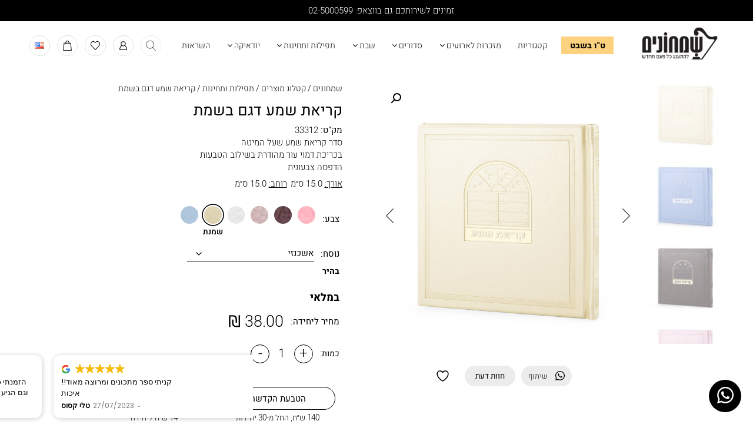

--- FILE ---
content_type: text/html; charset=UTF-8
request_url: https://simchonim.co.il/products-catalog/%D7%9E%D7%96%D7%9B%D7%A8%D7%95%D7%AA-%D7%9C%D7%90%D7%99%D7%A8%D7%95%D7%A2%D7%99%D7%9D/%D7%9E%D7%96%D7%9B%D7%A8%D7%95%D7%AA-%D7%9C%D7%91%D7%A8-%D7%9E%D7%A6%D7%95%D7%94/%D7%A7%D7%A8%D7%99%D7%90%D7%AA-%D7%A9%D7%9E%D7%A2-%D7%93%D7%92%D7%9D-%D7%91%D7%A9%D7%9E%D7%AA/
body_size: 91202
content:

<!DOCTYPE html>
<html dir="rtl" lang="he-IL" >
<head>
    <meta charset="UTF-8">
<script type="text/javascript">
/* <![CDATA[ */
var gform;gform||(document.addEventListener("gform_main_scripts_loaded",function(){gform.scriptsLoaded=!0}),document.addEventListener("gform/theme/scripts_loaded",function(){gform.themeScriptsLoaded=!0}),window.addEventListener("DOMContentLoaded",function(){gform.domLoaded=!0}),gform={domLoaded:!1,scriptsLoaded:!1,themeScriptsLoaded:!1,isFormEditor:()=>"function"==typeof InitializeEditor,callIfLoaded:function(o){return!(!gform.domLoaded||!gform.scriptsLoaded||!gform.themeScriptsLoaded&&!gform.isFormEditor()||(gform.isFormEditor()&&console.warn("The use of gform.initializeOnLoaded() is deprecated in the form editor context and will be removed in Gravity Forms 3.1."),o(),0))},initializeOnLoaded:function(o){gform.callIfLoaded(o)||(document.addEventListener("gform_main_scripts_loaded",()=>{gform.scriptsLoaded=!0,gform.callIfLoaded(o)}),document.addEventListener("gform/theme/scripts_loaded",()=>{gform.themeScriptsLoaded=!0,gform.callIfLoaded(o)}),window.addEventListener("DOMContentLoaded",()=>{gform.domLoaded=!0,gform.callIfLoaded(o)}))},hooks:{action:{},filter:{}},addAction:function(o,r,e,t){gform.addHook("action",o,r,e,t)},addFilter:function(o,r,e,t){gform.addHook("filter",o,r,e,t)},doAction:function(o){gform.doHook("action",o,arguments)},applyFilters:function(o){return gform.doHook("filter",o,arguments)},removeAction:function(o,r){gform.removeHook("action",o,r)},removeFilter:function(o,r,e){gform.removeHook("filter",o,r,e)},addHook:function(o,r,e,t,n){null==gform.hooks[o][r]&&(gform.hooks[o][r]=[]);var d=gform.hooks[o][r];null==n&&(n=r+"_"+d.length),gform.hooks[o][r].push({tag:n,callable:e,priority:t=null==t?10:t})},doHook:function(r,o,e){var t;if(e=Array.prototype.slice.call(e,1),null!=gform.hooks[r][o]&&((o=gform.hooks[r][o]).sort(function(o,r){return o.priority-r.priority}),o.forEach(function(o){"function"!=typeof(t=o.callable)&&(t=window[t]),"action"==r?t.apply(null,e):e[0]=t.apply(null,e)})),"filter"==r)return e[0]},removeHook:function(o,r,t,n){var e;null!=gform.hooks[o][r]&&(e=(e=gform.hooks[o][r]).filter(function(o,r,e){return!!(null!=n&&n!=o.tag||null!=t&&t!=o.priority)}),gform.hooks[o][r]=e)}});
/* ]]> */
</script>

    <meta name="viewport" content="width=device-width, initial-scale=1">

            <meta name="theme-color" content="#0a0000">
        <meta name="msapplication-navbutton-color" content="#0a0000">
        <meta name="apple-mobile-web-app-status-bar-style" content="#0a0000">
    
    <title>קריאת שמע דגם בשמת &#8226; שמחונים</title>
    <link rel="profile" href="http://gmpg.org/xfn/11">
    				<script>document.documentElement.className = document.documentElement.className + ' yes-js js_active js'</script>
			<meta name='robots' content='index, follow, max-image-preview:large, max-snippet:-1, max-video-preview:-1' />
<link rel="alternate" href="https://simchonim.co.il/products-catalog/%d7%9e%d7%96%d7%9b%d7%a8%d7%95%d7%aa-%d7%9c%d7%90%d7%99%d7%a8%d7%95%d7%a2%d7%99%d7%9d/%d7%9e%d7%96%d7%9b%d7%a8%d7%95%d7%aa-%d7%9c%d7%91%d7%a8-%d7%9e%d7%a6%d7%95%d7%94/%d7%a7%d7%a8%d7%99%d7%90%d7%aa-%d7%a9%d7%9e%d7%a2-%d7%93%d7%92%d7%9d-%d7%91%d7%a9%d7%9e%d7%aa/" hreflang="he" />
<link rel="alternate" href="https://simchonim.co.il/en/products-catalog/%d7%aa%d7%a4%d7%99%d7%9c%d7%95%d7%aa-%d7%95%d7%91%d7%a7%d7%a9%d7%95%d7%aa/%d7%a7%d7%a8%d7%99%d7%90%d7%aa-%d7%a9%d7%9e%d7%a2/bosmat-style-krias-shemah/" hreflang="en" />

<!-- Google Tag Manager for WordPress by gtm4wp.com -->
<script data-cfasync="false" data-pagespeed-no-defer>
	var gtm4wp_datalayer_name = "dataLayer";
	var dataLayer = dataLayer || [];
	const gtm4wp_use_sku_instead = false;
	const gtm4wp_currency = 'ILS';
	const gtm4wp_product_per_impression = 10;
	const gtm4wp_clear_ecommerce = false;
	const gtm4wp_datalayer_max_timeout = 2000;
</script>
<!-- End Google Tag Manager for WordPress by gtm4wp.com -->
<!-- Google Tag Manager by PYS -->
    <script data-cfasync="false" data-pagespeed-no-defer>
	    window.dataLayerPYS = window.dataLayerPYS || [];
	</script>
<!-- End Google Tag Manager by PYS -->
	<!-- This site is optimized with the Yoast SEO Premium plugin v26.2 (Yoast SEO v26.2) - https://yoast.com/wordpress/plugins/seo/ -->
	<title>קריאת שמע דגם בשמת &#8226; שמחונים</title>
	<link rel="canonical" href="https://simchonim.co.il/products-catalog/מזכרות-לאירועים/מזכרות-לבר-מצוה/קריאת-שמע-דגם-בשמת/" />
	<meta property="og:locale" content="he_IL" />
	<meta property="og:locale:alternate" content="en_US" />
	<meta property="og:type" content="article" />
	<meta property="og:title" content="קריאת שמע דגם בשמת" />
	<meta property="og:description" content="סדר קריאת שמע שעל המיטה בכריכת דמוי עור מהודרת בשילוב הטבעות הדפסה צבעונית" />
	<meta property="og:url" content="https://simchonim.co.il/products-catalog/מזכרות-לאירועים/מזכרות-לבר-מצוה/קריאת-שמע-דגם-בשמת/" />
	<meta property="og:site_name" content="שמחונים" />
	<meta property="article:modified_time" content="2026-01-18T01:57:52+00:00" />
	<meta property="og:image" content="https://simchonim.co.il/wp-content/uploads/2023/11/unnamed-file-16.jpg" />
	<meta property="og:image:width" content="765" />
	<meta property="og:image:height" content="900" />
	<meta property="og:image:type" content="image/jpeg" />
	<meta name="twitter:card" content="summary_large_image" />
	<script type="application/ld+json" class="yoast-schema-graph">{"@context":"https://schema.org","@graph":[{"@type":"WebPage","@id":"https://simchonim.co.il/products-catalog/%d7%9e%d7%96%d7%9b%d7%a8%d7%95%d7%aa-%d7%9c%d7%90%d7%99%d7%a8%d7%95%d7%a2%d7%99%d7%9d/%d7%9e%d7%96%d7%9b%d7%a8%d7%95%d7%aa-%d7%9c%d7%91%d7%a8-%d7%9e%d7%a6%d7%95%d7%94/%d7%a7%d7%a8%d7%99%d7%90%d7%aa-%d7%a9%d7%9e%d7%a2-%d7%93%d7%92%d7%9d-%d7%91%d7%a9%d7%9e%d7%aa/","url":"https://simchonim.co.il/products-catalog/%d7%9e%d7%96%d7%9b%d7%a8%d7%95%d7%aa-%d7%9c%d7%90%d7%99%d7%a8%d7%95%d7%a2%d7%99%d7%9d/%d7%9e%d7%96%d7%9b%d7%a8%d7%95%d7%aa-%d7%9c%d7%91%d7%a8-%d7%9e%d7%a6%d7%95%d7%94/%d7%a7%d7%a8%d7%99%d7%90%d7%aa-%d7%a9%d7%9e%d7%a2-%d7%93%d7%92%d7%9d-%d7%91%d7%a9%d7%9e%d7%aa/","name":"קריאת שמע דגם בשמת &#8226; שמחונים","isPartOf":{"@id":"https://simchonim.co.il/#website"},"primaryImageOfPage":{"@id":"https://simchonim.co.il/products-catalog/%d7%9e%d7%96%d7%9b%d7%a8%d7%95%d7%aa-%d7%9c%d7%90%d7%99%d7%a8%d7%95%d7%a2%d7%99%d7%9d/%d7%9e%d7%96%d7%9b%d7%a8%d7%95%d7%aa-%d7%9c%d7%91%d7%a8-%d7%9e%d7%a6%d7%95%d7%94/%d7%a7%d7%a8%d7%99%d7%90%d7%aa-%d7%a9%d7%9e%d7%a2-%d7%93%d7%92%d7%9d-%d7%91%d7%a9%d7%9e%d7%aa/#primaryimage"},"image":{"@id":"https://simchonim.co.il/products-catalog/%d7%9e%d7%96%d7%9b%d7%a8%d7%95%d7%aa-%d7%9c%d7%90%d7%99%d7%a8%d7%95%d7%a2%d7%99%d7%9d/%d7%9e%d7%96%d7%9b%d7%a8%d7%95%d7%aa-%d7%9c%d7%91%d7%a8-%d7%9e%d7%a6%d7%95%d7%94/%d7%a7%d7%a8%d7%99%d7%90%d7%aa-%d7%a9%d7%9e%d7%a2-%d7%93%d7%92%d7%9d-%d7%91%d7%a9%d7%9e%d7%aa/#primaryimage"},"thumbnailUrl":"https://simchonim.co.il/wp-content/uploads/2023/11/unnamed-file-16.jpg","datePublished":"2023-11-23T11:42:40+00:00","dateModified":"2026-01-18T01:57:52+00:00","breadcrumb":{"@id":"https://simchonim.co.il/products-catalog/%d7%9e%d7%96%d7%9b%d7%a8%d7%95%d7%aa-%d7%9c%d7%90%d7%99%d7%a8%d7%95%d7%a2%d7%99%d7%9d/%d7%9e%d7%96%d7%9b%d7%a8%d7%95%d7%aa-%d7%9c%d7%91%d7%a8-%d7%9e%d7%a6%d7%95%d7%94/%d7%a7%d7%a8%d7%99%d7%90%d7%aa-%d7%a9%d7%9e%d7%a2-%d7%93%d7%92%d7%9d-%d7%91%d7%a9%d7%9e%d7%aa/#breadcrumb"},"inLanguage":"he-IL","potentialAction":[{"@type":"ReadAction","target":["https://simchonim.co.il/products-catalog/%d7%9e%d7%96%d7%9b%d7%a8%d7%95%d7%aa-%d7%9c%d7%90%d7%99%d7%a8%d7%95%d7%a2%d7%99%d7%9d/%d7%9e%d7%96%d7%9b%d7%a8%d7%95%d7%aa-%d7%9c%d7%91%d7%a8-%d7%9e%d7%a6%d7%95%d7%94/%d7%a7%d7%a8%d7%99%d7%90%d7%aa-%d7%a9%d7%9e%d7%a2-%d7%93%d7%92%d7%9d-%d7%91%d7%a9%d7%9e%d7%aa/"]}]},{"@type":"ImageObject","inLanguage":"he-IL","@id":"https://simchonim.co.il/products-catalog/%d7%9e%d7%96%d7%9b%d7%a8%d7%95%d7%aa-%d7%9c%d7%90%d7%99%d7%a8%d7%95%d7%a2%d7%99%d7%9d/%d7%9e%d7%96%d7%9b%d7%a8%d7%95%d7%aa-%d7%9c%d7%91%d7%a8-%d7%9e%d7%a6%d7%95%d7%94/%d7%a7%d7%a8%d7%99%d7%90%d7%aa-%d7%a9%d7%9e%d7%a2-%d7%93%d7%92%d7%9d-%d7%91%d7%a9%d7%9e%d7%aa/#primaryimage","url":"https://simchonim.co.il/wp-content/uploads/2023/11/unnamed-file-16.jpg","contentUrl":"https://simchonim.co.il/wp-content/uploads/2023/11/unnamed-file-16.jpg","width":765,"height":900},{"@type":"BreadcrumbList","@id":"https://simchonim.co.il/products-catalog/%d7%9e%d7%96%d7%9b%d7%a8%d7%95%d7%aa-%d7%9c%d7%90%d7%99%d7%a8%d7%95%d7%a2%d7%99%d7%9d/%d7%9e%d7%96%d7%9b%d7%a8%d7%95%d7%aa-%d7%9c%d7%91%d7%a8-%d7%9e%d7%a6%d7%95%d7%94/%d7%a7%d7%a8%d7%99%d7%90%d7%aa-%d7%a9%d7%9e%d7%a2-%d7%93%d7%92%d7%9d-%d7%91%d7%a9%d7%9e%d7%aa/#breadcrumb","itemListElement":[{"@type":"ListItem","position":1,"name":"שמחונים","item":"https://simchonim.co.il/"},{"@type":"ListItem","position":2,"name":"קטלוג מוצרים","item":"https://simchonim.co.il/product-catalog/"},{"@type":"ListItem","position":3,"name":"תפילות ותחינות","item":"https://simchonim.co.il/product-catalog/%d7%aa%d7%a4%d7%99%d7%9c%d7%95%d7%aa-%d7%95%d7%aa%d7%97%d7%99%d7%a0%d7%95%d7%aa/"},{"@type":"ListItem","position":4,"name":"קריאת שמע דגם בשמת"}]},{"@type":"WebSite","@id":"https://simchonim.co.il/#website","url":"https://simchonim.co.il/","name":"שמחונים","description":"מזכרות לאירועים","publisher":{"@id":"https://simchonim.co.il/#organization"},"potentialAction":[{"@type":"SearchAction","target":{"@type":"EntryPoint","urlTemplate":"https://simchonim.co.il/?s={search_term_string}"},"query-input":{"@type":"PropertyValueSpecification","valueRequired":true,"valueName":"search_term_string"}}],"inLanguage":"he-IL"},{"@type":"Organization","@id":"https://simchonim.co.il/#organization","name":"שמחונים","url":"https://simchonim.co.il/","logo":{"@type":"ImageObject","inLanguage":"he-IL","@id":"https://simchonim.co.il/#/schema/logo/image/","url":"https://simchonim.co.il/wp-content/uploads/2020/03/wsi-imageoptim-logo.png","contentUrl":"https://simchonim.co.il/wp-content/uploads/2020/03/wsi-imageoptim-logo.png","width":170,"height":69,"caption":"שמחונים"},"image":{"@id":"https://simchonim.co.il/#/schema/logo/image/"}}]}</script>
	<!-- / Yoast SEO Premium plugin. -->


<script type='application/javascript'  id='pys-version-script'>console.log('PixelYourSite Free version 11.1.5.1');</script>
<link rel="alternate" type="application/rss+xml" title="שמחונים &laquo; פיד תגובות של קריאת שמע דגם בשמת" href="https://simchonim.co.il/products-catalog/%d7%9e%d7%96%d7%9b%d7%a8%d7%95%d7%aa-%d7%9c%d7%90%d7%99%d7%a8%d7%95%d7%a2%d7%99%d7%9d/%d7%9e%d7%96%d7%9b%d7%a8%d7%95%d7%aa-%d7%9c%d7%91%d7%a8-%d7%9e%d7%a6%d7%95%d7%94/%d7%a7%d7%a8%d7%99%d7%90%d7%aa-%d7%a9%d7%9e%d7%a2-%d7%93%d7%92%d7%9d-%d7%91%d7%a9%d7%9e%d7%aa/feed/" />
<link rel="alternate" title="oEmbed (JSON)" type="application/json+oembed" href="https://simchonim.co.il/wp-json/oembed/1.0/embed?url=https%3A%2F%2Fsimchonim.co.il%2Fproducts-catalog%2F%25d7%259e%25d7%2596%25d7%259b%25d7%25a8%25d7%2595%25d7%25aa-%25d7%259c%25d7%2590%25d7%2599%25d7%25a8%25d7%2595%25d7%25a2%25d7%2599%25d7%259d%2F%25d7%259e%25d7%2596%25d7%259b%25d7%25a8%25d7%2595%25d7%25aa-%25d7%259c%25d7%2591%25d7%25a8-%25d7%259e%25d7%25a6%25d7%2595%25d7%2594%2F%25d7%25a7%25d7%25a8%25d7%2599%25d7%2590%25d7%25aa-%25d7%25a9%25d7%259e%25d7%25a2-%25d7%2593%25d7%2592%25d7%259d-%25d7%2591%25d7%25a9%25d7%259e%25d7%25aa%2F" />
<link rel="alternate" title="oEmbed (XML)" type="text/xml+oembed" href="https://simchonim.co.il/wp-json/oembed/1.0/embed?url=https%3A%2F%2Fsimchonim.co.il%2Fproducts-catalog%2F%25d7%259e%25d7%2596%25d7%259b%25d7%25a8%25d7%2595%25d7%25aa-%25d7%259c%25d7%2590%25d7%2599%25d7%25a8%25d7%2595%25d7%25a2%25d7%2599%25d7%259d%2F%25d7%259e%25d7%2596%25d7%259b%25d7%25a8%25d7%2595%25d7%25aa-%25d7%259c%25d7%2591%25d7%25a8-%25d7%259e%25d7%25a6%25d7%2595%25d7%2594%2F%25d7%25a7%25d7%25a8%25d7%2599%25d7%2590%25d7%25aa-%25d7%25a9%25d7%259e%25d7%25a2-%25d7%2593%25d7%2592%25d7%259d-%25d7%2591%25d7%25a9%25d7%259e%25d7%25aa%2F&#038;format=xml" />
<style id='wp-img-auto-sizes-contain-inline-css' type='text/css'>
img:is([sizes=auto i],[sizes^="auto," i]){contain-intrinsic-size:3000px 1500px}
/*# sourceURL=wp-img-auto-sizes-contain-inline-css */
</style>
<link rel='stylesheet' id='themecomplete-epo-css' href='https://simchonim.co.il/wp-content/plugins/woocommerce-tm-extra-product-options/assets/css/epo.min.css?ver=7.5.3' type='text/css' media='all' />
<link rel='stylesheet' id='themecomplete-epo-smallscreen-css' href='https://simchonim.co.il/wp-content/plugins/woocommerce-tm-extra-product-options/assets/css/tm-epo-smallscreen.min.css?ver=7.5.3' type='text/css' media='only screen and (max-width: 768px)' />
<link rel='stylesheet' id='themecomplete-epo-rtl-css' href='https://simchonim.co.il/wp-content/plugins/woocommerce-tm-extra-product-options/assets/css/tm-epo-rtl.min.css?ver=7.5.3' type='text/css' media='all' />
<style id='themecomplete-styles-header-inline-css' type='text/css'>
:root {--tcgaprow: 15px;--tcgapcolumn: 15px;}
/*# sourceURL=themecomplete-styles-header-inline-css */
</style>
<style id='wp-emoji-styles-inline-css' type='text/css'>

	img.wp-smiley, img.emoji {
		display: inline !important;
		border: none !important;
		box-shadow: none !important;
		height: 1em !important;
		width: 1em !important;
		margin: 0 0.07em !important;
		vertical-align: -0.1em !important;
		background: none !important;
		padding: 0 !important;
	}
/*# sourceURL=wp-emoji-styles-inline-css */
</style>
<link rel='stylesheet' id='wp-block-library-rtl-css' href='https://simchonim.co.il/wp-includes/css/dist/block-library/style-rtl.min.css?ver=6.9' type='text/css' media='all' />
<style id='wp-block-library-inline-css' type='text/css'>
/*wp_block_styles_on_demand_placeholder:696c635f56c1b*/
/*# sourceURL=wp-block-library-inline-css */
</style>
<style id='classic-theme-styles-inline-css' type='text/css'>
/*! This file is auto-generated */
.wp-block-button__link{color:#fff;background-color:#32373c;border-radius:9999px;box-shadow:none;text-decoration:none;padding:calc(.667em + 2px) calc(1.333em + 2px);font-size:1.125em}.wp-block-file__button{background:#32373c;color:#fff;text-decoration:none}
/*# sourceURL=/wp-includes/css/classic-themes.min.css */
</style>
<link rel='stylesheet' id='wootoerp-css' href='https://simchonim.co.il/wp-content/plugins/WooToERP/public/css/wterp-public.css?ver=1.7.beta.2' type='text/css' media='all' />
<link rel='stylesheet' id='contact-form-7-css' href='https://simchonim.co.il/wp-content/plugins/contact-form-7/includes/css/styles.css?ver=6.1.3' type='text/css' media='all' />
<link rel='stylesheet' id='contact-form-7-rtl-css' href='https://simchonim.co.il/wp-content/plugins/contact-form-7/includes/css/styles-rtl.css?ver=6.1.3' type='text/css' media='all' />
<link rel='stylesheet' id='photoswipe-css' href='https://simchonim.co.il/wp-content/plugins/woocommerce/assets/css/photoswipe/photoswipe.min.css?ver=10.4.3' type='text/css' media='all' />
<link rel='stylesheet' id='photoswipe-default-skin-css' href='https://simchonim.co.il/wp-content/plugins/woocommerce/assets/css/photoswipe/default-skin/default-skin.min.css?ver=10.4.3' type='text/css' media='all' />
<link rel='stylesheet' id='woocommerce-layout-rtl-css' href='https://simchonim.co.il/wp-content/plugins/woocommerce/assets/css/woocommerce-layout-rtl.css?ver=10.4.3' type='text/css' media='all' />
<link rel='stylesheet' id='woocommerce-smallscreen-rtl-css' href='https://simchonim.co.il/wp-content/plugins/woocommerce/assets/css/woocommerce-smallscreen-rtl.css?ver=10.4.3' type='text/css' media='only screen and (max-width: 768px)' />
<link rel='stylesheet' id='woocommerce-general-rtl-css' href='https://simchonim.co.il/wp-content/plugins/woocommerce/assets/css/woocommerce-rtl.css?ver=10.4.3' type='text/css' media='all' />
<style id='woocommerce-inline-inline-css' type='text/css'>
.woocommerce form .form-row .required { visibility: visible; }
/*# sourceURL=woocommerce-inline-inline-css */
</style>
<link rel='stylesheet' id='swatches-and-photos-css' href='https://simchonim.co.il/wp-content/plugins/woocommerce-variation-swatches-and-photos/assets/css/swatches-and-photos.css?ver=3.0.6' type='text/css' media='all' />
<link rel='stylesheet' id='jquery-selectBox-css' href='https://simchonim.co.il/wp-content/plugins/yith-woocommerce-wishlist-premium/assets/css/jquery.selectBox.css?ver=1.2.0' type='text/css' media='all' />
<link rel='stylesheet' id='yith-wcwl-font-awesome-css' href='https://simchonim.co.il/wp-content/plugins/yith-woocommerce-wishlist-premium/assets/css/font-awesome.css?ver=4.7.0' type='text/css' media='all' />
<link rel='stylesheet' id='woocommerce_prettyPhoto_css-rtl-css' href='//simchonim.co.il/wp-content/plugins/woocommerce/assets/css/prettyPhoto-rtl.css?ver=3.1.6' type='text/css' media='all' />
<link rel='stylesheet' id='yith-wcwl-main-css' href='https://simchonim.co.il/wp-content/plugins/yith-woocommerce-wishlist-premium/assets/css/style.css?ver=4.7.0' type='text/css' media='all' />
<style id='yith-wcwl-main-inline-css' type='text/css'>
 :root { --color-add-to-wishlist-background: #333333; --color-add-to-wishlist-text: #FFFFFF; --color-add-to-wishlist-border: #333333; --color-add-to-wishlist-background-hover: #333333; --color-add-to-wishlist-text-hover: #FFFFFF; --color-add-to-wishlist-border-hover: #333333; --rounded-corners-radius: 16px; --color-add-to-cart-background: #333333; --color-add-to-cart-text: #FFFFFF; --color-add-to-cart-border: #333333; --color-add-to-cart-background-hover: #4F4F4F; --color-add-to-cart-text-hover: #FFFFFF; --color-add-to-cart-border-hover: #4F4F4F; --add-to-cart-rounded-corners-radius: 16px; --color-button-style-1-background: #333333; --color-button-style-1-text: #FFFFFF; --color-button-style-1-border: #333333; --color-button-style-1-background-hover: #4F4F4F; --color-button-style-1-text-hover: #FFFFFF; --color-button-style-1-border-hover: #4F4F4F; --color-button-style-2-background: #333333; --color-button-style-2-text: #FFFFFF; --color-button-style-2-border: #333333; --color-button-style-2-background-hover: #4F4F4F; --color-button-style-2-text-hover: #FFFFFF; --color-button-style-2-border-hover: #4F4F4F; --color-wishlist-table-background: #FFFFFF; --color-wishlist-table-text: #6d6c6c; --color-wishlist-table-border: #FFFFFF; --color-headers-background: #F4F4F4; --color-share-button-color: #FFFFFF; --color-share-button-color-hover: #FFFFFF; --color-fb-button-background: #39599E; --color-fb-button-background-hover: #595A5A; --color-tw-button-background: #45AFE2; --color-tw-button-background-hover: #595A5A; --color-pr-button-background: #AB2E31; --color-pr-button-background-hover: #595A5A; --color-em-button-background: #FBB102; --color-em-button-background-hover: #595A5A; --color-wa-button-background: #00A901; --color-wa-button-background-hover: #595A5A; --feedback-duration: 3s; --modal-colors-overlay: #0000004d; --modal-colors-icon: #007565; --modal-colors-primary-button: #007565; --modal-colors-primary-button-hover: #007565; --modal-colors-primary-button-text: #fff; --modal-colors-primary-button-text-hover: #fff; --modal-colors-secondary-button: #e8e8e8; --modal-colors-secondary-button-hover: #d8d8d8; --modal-colors-secondary-button-text: #777; --modal-colors-secondary-button-text-hover: #777; --color-ask-an-estimate-background: #333333; --color-ask-an-estimate-text: #FFFFFF; --color-ask-an-estimate-border: #333333; --color-ask-an-estimate-background-hover: #4F4F4F; --color-ask-an-estimate-text-hover: #FFFFFF; --color-ask-an-estimate-border-hover: #4F4F4F; --ask-an-estimate-rounded-corners-radius: 16px; --tooltip-color-background: #333; --tooltip-color-text: #fff } 
 :root { --color-add-to-wishlist-background: #333333; --color-add-to-wishlist-text: #FFFFFF; --color-add-to-wishlist-border: #333333; --color-add-to-wishlist-background-hover: #333333; --color-add-to-wishlist-text-hover: #FFFFFF; --color-add-to-wishlist-border-hover: #333333; --rounded-corners-radius: 16px; --color-add-to-cart-background: #333333; --color-add-to-cart-text: #FFFFFF; --color-add-to-cart-border: #333333; --color-add-to-cart-background-hover: #4F4F4F; --color-add-to-cart-text-hover: #FFFFFF; --color-add-to-cart-border-hover: #4F4F4F; --add-to-cart-rounded-corners-radius: 16px; --color-button-style-1-background: #333333; --color-button-style-1-text: #FFFFFF; --color-button-style-1-border: #333333; --color-button-style-1-background-hover: #4F4F4F; --color-button-style-1-text-hover: #FFFFFF; --color-button-style-1-border-hover: #4F4F4F; --color-button-style-2-background: #333333; --color-button-style-2-text: #FFFFFF; --color-button-style-2-border: #333333; --color-button-style-2-background-hover: #4F4F4F; --color-button-style-2-text-hover: #FFFFFF; --color-button-style-2-border-hover: #4F4F4F; --color-wishlist-table-background: #FFFFFF; --color-wishlist-table-text: #6d6c6c; --color-wishlist-table-border: #FFFFFF; --color-headers-background: #F4F4F4; --color-share-button-color: #FFFFFF; --color-share-button-color-hover: #FFFFFF; --color-fb-button-background: #39599E; --color-fb-button-background-hover: #595A5A; --color-tw-button-background: #45AFE2; --color-tw-button-background-hover: #595A5A; --color-pr-button-background: #AB2E31; --color-pr-button-background-hover: #595A5A; --color-em-button-background: #FBB102; --color-em-button-background-hover: #595A5A; --color-wa-button-background: #00A901; --color-wa-button-background-hover: #595A5A; --feedback-duration: 3s; --modal-colors-overlay: #0000004d; --modal-colors-icon: #007565; --modal-colors-primary-button: #007565; --modal-colors-primary-button-hover: #007565; --modal-colors-primary-button-text: #fff; --modal-colors-primary-button-text-hover: #fff; --modal-colors-secondary-button: #e8e8e8; --modal-colors-secondary-button-hover: #d8d8d8; --modal-colors-secondary-button-text: #777; --modal-colors-secondary-button-text-hover: #777; --color-ask-an-estimate-background: #333333; --color-ask-an-estimate-text: #FFFFFF; --color-ask-an-estimate-border: #333333; --color-ask-an-estimate-background-hover: #4F4F4F; --color-ask-an-estimate-text-hover: #FFFFFF; --color-ask-an-estimate-border-hover: #4F4F4F; --ask-an-estimate-rounded-corners-radius: 16px; --tooltip-color-background: #333; --tooltip-color-text: #fff } 
/*# sourceURL=yith-wcwl-main-inline-css */
</style>
<link rel='stylesheet' id='dashicons-css' href='https://simchonim.co.il/wp-includes/css/dashicons.min.css?ver=6.9' type='text/css' media='all' />
<style id='dashicons-inline-css' type='text/css'>
[data-font="Dashicons"]:before {font-family: 'Dashicons' !important;content: attr(data-icon) !important;speak: none !important;font-weight: normal !important;font-variant: normal !important;text-transform: none !important;line-height: 1 !important;font-style: normal !important;-webkit-font-smoothing: antialiased !important;-moz-osx-font-smoothing: grayscale !important;}
/*# sourceURL=dashicons-inline-css */
</style>
<link rel='stylesheet' id='wc-product-reviews-pro-frontend-css' href='https://simchonim.co.il/wp-content/plugins/woocommerce-product-reviews-pro/assets/css/frontend/wc-product-reviews-pro-frontend.min.css?ver=1.20.2' type='text/css' media='all' />
<link rel='stylesheet' id='bootstrap-css-css' href='https://simchonim.co.il/wp-content/themes/simchonim/assets/bootstrap-3.3.7/css/bootstrap.min.css?ver=3.3.7' type='text/css' media='all' />
<link rel='stylesheet' id='db-theme-style-css' href='https://simchonim.co.il/wp-content/themes/boutique-starter/assets/sass/main.css?ver=1.0.3' type='text/css' media='all' />
<link rel='stylesheet' id='bootstrap-css-rtl-css' href='https://simchonim.co.il/wp-content/themes/boutique-starter/assets/bootstrap/rtl/bootstrap-rtl.min.css?ver=6.9' type='text/css' media='all' />
<link rel='stylesheet' id='db-child-slick-css' href='https://simchonim.co.il/wp-content/themes/simchonim/assets/slick/slick.css?ver=6.9' type='text/css' media='all' />
<link rel='stylesheet' id='db-child-slick-theme-css' href='https://simchonim.co.il/wp-content/themes/simchonim/assets/slick/slick-theme.css?ver=6.9' type='text/css' media='all' />
<link rel='stylesheet' id='db-child-keyboard-css-css' href='https://simchonim.co.il/wp-content/themes/simchonim/assets/keyboard/dist/css/keyboard.min.css?ver=6.9' type='text/css' media='all' />
<link rel='stylesheet' id='db-child-theme-style-css' href='https://simchonim.co.il/wp-content/themes/simchonim/assets/sass/main.css?ver=1768711007' type='text/css' media='all' />
<link rel='stylesheet' id='dflip-icons-style-css' href='https://simchonim.co.il/wp-content/plugins/dflip/assets/css/themify-icons.min.css?ver=1.3.3' type='text/css' media='all' />
<link rel='stylesheet' id='dflip-style-css' href='https://simchonim.co.il/wp-content/plugins/dflip/assets/css/dflip.min.css?ver=1.3.3' type='text/css' media='all' />
<link rel='stylesheet' id='mdp-readabler-css' href='https://simchonim.co.il/wp-content/plugins/readabler/css/readabler.min.css?ver=2.0.10' type='text/css' media='all' />
<style id='mdp-readabler-inline-css' type='text/css'>

		:root{
			--readabler-overlay: rgba(0, 0, 0, 0.5);--readabler-bg: rgba(255, 255, 255, 1);--readabler-bg-dark: rgba(22, 25, 27, 1);--readabler-text: rgba(51, 51, 51, 1);--readabler-text-dark: rgba(222, 239, 253, 1);--readabler-color: rgba(33, 150, 243, 1);--readabler-color-dark: rgba(33, 150, 243, 1);--readabler-color-transparent: rgba(33,150,243,.2);--readabler-color-transparent-dark: rgba(33,150,243,.2);--readabler-color-transparent-15: rgba(33,150,243,.15);--readabler-color-transparent-15-dark: rgba(33,150,243,.15);--readabler-color-transparent-25: rgba(33,150,243,.25);--readabler-color-transparent-25-dark: rgba(33,150,243,.25);--readabler-color-transparent-50: rgba(33,150,243,.5);--readabler-color-transparent-50-dark: rgba(33,150,243,.5);--readabler-border-radius: 20px;--readabler-animate: 600ms;--readabler-reading-mask-color: rgba(0, 0, 0, 0.7);--readabler-text-magnifier-bg-color: rbga(255, 255, 255, 0.9);--readabler-text-magnifier-color: #595959;--readabler-text-magnifier-font-size: 36px;--readabler-highlight-titles-style: solid;--readabler-highlight-titles-color: #639af9;--readabler-highlight-titles-width: 2px;--readabler-highlight-titles-offset: 2px;--readabler-highlight-links-style: solid;--readabler-highlight-links-color: #639af9;--readabler-highlight-links-width: 2px;--readabler-highlight-links-offset: 2px;--readabler-reading-guide-width: 500px;--readabler-reading-guide-height: 12px;--readabler-reading-guide-bg-color: #0274e6;--readabler-reading-guide-border-color: #000000;--readabler-reading-guide-border-width: 2px;--readabler-reading-guide-border-radius: 10px;--readabler-reading-guide-arrow: 10;--readabler-highlight-hover-style: solid;--readabler-highlight-hover-color: #639af9;--readabler-highlight-hover-width: 2px;--readabler-highlight-hover-offset: 2px;--readabler-highlight-focus-style: solid;--readabler-highlight-focus-color: #639af9;--readabler-highlight-focus-width: 2px;--readabler-highlight-focus-offset: 2px;
		}
		.mdp-readabler-tts {
		
			--readabler-tts-bg: transparent;
			--readabler-tts-color: transparent;
			
		}
        .mdp-readabler-trigger-button-box{
        
            --readabler-btn-margin: 10px;
            --readabler-btn-padding: 10px;
            --readabler-btn-radius: 50px;
            --readabler-btn-color: rgba(255, 255, 255, 1);
            --readabler-btn-color-hover: rgba(33, 150, 243, 1);
            --readabler-btn-bg: rgba(33, 150, 243, 1);
            --readabler-btn-bg-hover: rgba(255, 255, 255, 1);
            --readabler-btn-size: 14px;
            --readabler-btn-delay: 0s;
        
        }
		#mdp-readabler-voice-navigation{
			--readabler-bg: rgba(255, 255, 255, 1);
            --readabler-bg-dark: rgba(22, 25, 27, 1);
            --readabler-text: rgba(51, 51, 51, 1);
            --readabler-text-dark: rgba(222, 239, 253, 1);
            --readabler-color: rgba(33, 150, 243, 1);
            --readabler-color-dark: rgba(33, 150, 243, 1);
            --readabler-color-transparent: rgba(33,150,243,.2);
            --readabler-color-transparent-dark: rgba(33,150,243,.2);
            --readabler-border-radius: 20px;
            --readabler-animate: 600ms;
		}
		
	        #mdp-readabler-keyboard-box {
	        
	        	--readabler-keyboard-light-bg: #ececec;
	        	--readabler-keyboard-light-key-bg: #ffffff;
	        	--readabler-keyboard-light-key: #111111;	        	
	        	--readabler-keyboard-dark-bg: #000000CC;
	        	--readabler-keyboard-dark-key-bg: rgba( 0, 0, 0, .5 );
	        	--readabler-keyboard-dark-key: #ffffff;
	        
	        }	        
	        body div.mdp-readabler-trigger-button-box,
            body .mdp-readabler-trigger-button-box.bottom-left,
            body .mdp-readabler-trigger-button-box.boddtom-right {
              left: auto !important;
              right: 0 !important;
              padding: 10px;
            }
            body div.mdp-readabler-trigger-button-box button,
            body .mdp-readabler-trigger-button-box.bottom-left button,
            body .mdp-readabler-trigger-button-box.boddtom-right button {
              padding: 10px;
            }
            body div.mdp-readabler-trigger-button-box .mdp-readabler-trigger-button-icon svg,
            body .mdp-readabler-trigger-button-box.bottom-left .mdp-readabler-trigger-button-icon svg,
            body .mdp-readabler-trigger-button-box.boddtom-right .mdp-readabler-trigger-button-icon svg {
              width: 14px;
              height: 14px;
            }
            body #mdp-readabler-popup-box #mdp-readabler-popup[data-start] {
              left: auto !important;
              right: 0 !important;
            }
            body.rtl div.mdp-readabler-trigger-button-box,
            body.rtl .mdp-readabler-trigger-button-box.bottom-left,
            body.rtl .mdp-readabler-trigger-button-box.boddtom-right {
              right: auto !important;
              left: 0 !important;
            }
            body.rtl #mdp-readabler-popup-box #mdp-readabler-popup[data-start] {
              right: auto !important;
              left: 0 !important;
            }
/*# sourceURL=mdp-readabler-inline-css */
</style>
<script type="text/template" id="tmpl-variation-template">
	<div class="woocommerce-variation-description">{{{ data.variation.variation_description }}}</div>
	<div class="woocommerce-variation-price"><span class="price-label">מחיר ליחידה:</span>{{{ data.variation.price_html }}}</div>
	<div class="woocommerce-variation-availability">{{{ data.variation.availability_html }}}</div>
</script>
<script type="text/template" id="tmpl-unavailable-variation-template">
	<p>מצטערים, מוצר זה אינו זמין כרגע. אנא בחר שילוב אחר.</p>
</script>
<script type="text/javascript" id="jquery-core-js-extra">
/* <![CDATA[ */
var pysFacebookRest = {"restApiUrl":"https://simchonim.co.il/wp-json/pys-facebook/v1/event","debug":""};
//# sourceURL=jquery-core-js-extra
/* ]]> */
</script>
<script type="text/javascript" data-cfasync="false" src="https://simchonim.co.il/wp-includes/js/jquery/jquery.min.js?ver=3.7.1" id="jquery-core-js"></script>
<script type="text/javascript" src="https://simchonim.co.il/wp-includes/js/jquery/jquery-migrate.min.js?ver=3.4.1" id="jquery-migrate-js"></script>
<script type="text/javascript" src="https://simchonim.co.il/wp-includes/js/underscore.min.js?ver=1.13.7" id="underscore-js"></script>
<script type="text/javascript" id="wp-util-js-extra">
/* <![CDATA[ */
var _wpUtilSettings = {"ajax":{"url":"/wp-admin/admin-ajax.php"}};
//# sourceURL=wp-util-js-extra
/* ]]> */
</script>
<script type="text/javascript" src="https://simchonim.co.il/wp-includes/js/wp-util.min.js?ver=6.9" id="wp-util-js"></script>
<script type="text/javascript" src="https://simchonim.co.il/wp-content/plugins/woocommerce/assets/js/jquery-blockui/jquery.blockUI.min.js?ver=2.7.0-wc.10.4.3" id="wc-jquery-blockui-js" data-wp-strategy="defer"></script>
<script type="text/javascript" id="wootoerp-public-js-extra">
/* <![CDATA[ */
var internal = {"action":"wterp_ajax_action","nonce":"984fd997b2","ajaxurl":"https://simchonim.co.il/wp-admin/admin-ajax.php"};
//# sourceURL=wootoerp-public-js-extra
/* ]]> */
</script>
<script type="text/javascript" src="https://simchonim.co.il/wp-content/plugins/WooToERP/public/js/wterp-public.js?ver=1.7.beta.2" id="wootoerp-public-js"></script>
<script type="text/javascript" src="https://simchonim.co.il/wp-content/plugins/handl-utm-grabber/js/js.cookie.js?ver=6.9" id="js.cookie-js"></script>
<script type="text/javascript" id="handl-utm-grabber-js-extra">
/* <![CDATA[ */
var handl_utm = [];
//# sourceURL=handl-utm-grabber-js-extra
/* ]]> */
</script>
<script type="text/javascript" src="https://simchonim.co.il/wp-content/plugins/handl-utm-grabber/js/handl-utm-grabber.js?ver=6.9" id="handl-utm-grabber-js"></script>
<script type="text/javascript" id="wc-add-to-cart-js-extra">
/* <![CDATA[ */
var wc_add_to_cart_params = {"ajax_url":"/wp-admin/admin-ajax.php","wc_ajax_url":"/?wc-ajax=%%endpoint%%","i18n_view_cart":"\u05de\u05e2\u05d1\u05e8 \u05dc\u05e1\u05dc \u05d4\u05e7\u05e0\u05d9\u05d5\u05ea","cart_url":"https://simchonim.co.il/%d7%a2%d7%92%d7%9c%d7%94/","is_cart":"","cart_redirect_after_add":"no"};
//# sourceURL=wc-add-to-cart-js-extra
/* ]]> */
</script>
<script type="text/javascript" src="https://simchonim.co.il/wp-content/plugins/woocommerce/assets/js/frontend/add-to-cart.min.js?ver=10.4.3" id="wc-add-to-cart-js" defer="defer" data-wp-strategy="defer"></script>
<script type="text/javascript" src="https://simchonim.co.il/wp-content/plugins/woocommerce/assets/js/zoom/jquery.zoom.min.js?ver=1.7.21-wc.10.4.3" id="wc-zoom-js" defer="defer" data-wp-strategy="defer"></script>
<script type="text/javascript" src="https://simchonim.co.il/wp-content/plugins/woocommerce/assets/js/flexslider/jquery.flexslider.min.js?ver=2.7.2-wc.10.4.3" id="wc-flexslider-js" defer="defer" data-wp-strategy="defer"></script>
<script type="text/javascript" src="https://simchonim.co.il/wp-content/plugins/woocommerce/assets/js/photoswipe/photoswipe.min.js?ver=4.1.1-wc.10.4.3" id="wc-photoswipe-js" defer="defer" data-wp-strategy="defer"></script>
<script type="text/javascript" src="https://simchonim.co.il/wp-content/plugins/woocommerce/assets/js/photoswipe/photoswipe-ui-default.min.js?ver=4.1.1-wc.10.4.3" id="wc-photoswipe-ui-default-js" defer="defer" data-wp-strategy="defer"></script>
<script type="text/javascript" id="wc-single-product-js-extra">
/* <![CDATA[ */
var wc_single_product_params = {"i18n_required_rating_text":"\u05d1\u05d7\u05e8 \u05d3\u05d9\u05e8\u05d5\u05d2","i18n_rating_options":["1 \u05de\u05ea\u05d5\u05da 5 \u05db\u05d5\u05db\u05d1\u05d9\u05dd","2 \u05de\u05ea\u05d5\u05da 5 \u05db\u05d5\u05db\u05d1\u05d9\u05dd","3 \u05de\u05ea\u05d5\u05da 5 \u05db\u05d5\u05db\u05d1\u05d9\u05dd","4 \u05de\u05ea\u05d5\u05da 5 \u05db\u05d5\u05db\u05d1\u05d9\u05dd","5 \u05de\u05ea\u05d5\u05da 5 \u05db\u05d5\u05db\u05d1\u05d9\u05dd"],"i18n_product_gallery_trigger_text":"\u05dc\u05d4\u05e6\u05d9\u05d2 \u05d0\u05ea \u05d2\u05dc\u05e8\u05d9\u05d9\u05ea \u05d4\u05ea\u05de\u05d5\u05e0\u05d5\u05ea \u05e2\u05dc \u05de\u05e1\u05da \u05de\u05dc\u05d0","review_rating_required":"yes","flexslider":{"rtl":true,"animation":"slide","smoothHeight":true,"directionNav":true,"controlNav":"thumbnails","slideshow":false,"animationSpeed":500,"animationLoop":false,"allowOneSlide":false},"zoom_enabled":"1","zoom_options":[],"photoswipe_enabled":"1","photoswipe_options":{"shareEl":false,"closeOnScroll":false,"history":false,"hideAnimationDuration":0,"showAnimationDuration":0},"flexslider_enabled":"1"};
//# sourceURL=wc-single-product-js-extra
/* ]]> */
</script>
<script type="text/javascript" src="https://simchonim.co.il/wp-content/plugins/woocommerce/assets/js/frontend/single-product.min.js?ver=10.4.3" id="wc-single-product-js" defer="defer" data-wp-strategy="defer"></script>
<script type="text/javascript" src="https://simchonim.co.il/wp-content/plugins/woocommerce/assets/js/js-cookie/js.cookie.min.js?ver=2.1.4-wc.10.4.3" id="wc-js-cookie-js" defer="defer" data-wp-strategy="defer"></script>
<script type="text/javascript" id="woocommerce-js-extra">
/* <![CDATA[ */
var woocommerce_params = {"ajax_url":"/wp-admin/admin-ajax.php","wc_ajax_url":"/?wc-ajax=%%endpoint%%","i18n_password_show":"\u05dc\u05d4\u05e6\u05d9\u05d2 \u05e1\u05d9\u05e1\u05de\u05d4","i18n_password_hide":"\u05dc\u05d4\u05e1\u05ea\u05d9\u05e8 \u05e1\u05d9\u05e1\u05de\u05d4"};
//# sourceURL=woocommerce-js-extra
/* ]]> */
</script>
<script type="text/javascript" src="https://simchonim.co.il/wp-content/plugins/woocommerce/assets/js/frontend/woocommerce.min.js?ver=10.4.3" id="woocommerce-js" defer="defer" data-wp-strategy="defer"></script>
<script type="text/javascript" src="https://simchonim.co.il/wp-content/plugins/woocommerce/assets/js/dompurify/purify.min.js?ver=10.4.3" id="wc-dompurify-js" data-wp-strategy="defer"></script>
<script type="text/javascript" src="https://simchonim.co.il/wp-content/plugins/woocommerce/assets/js/jquery-tiptip/jquery.tipTip.min.js?ver=10.4.3" id="wc-jquery-tiptip-js" data-wp-strategy="defer"></script>
<script type="text/javascript" id="wc-product-reviews-pro-frontend-js-extra">
/* <![CDATA[ */
var wc_product_reviews_pro = {"is_user_logged_in":"","user_id":"0","comment_registration":"","product_id":"57576","ajax_url":"https://simchonim.co.il/wp-admin/admin-ajax.php","nonce":"74bb598206","comment_type":null,"file_size_max":"134217728","i18n":{"loading":"\u05d8\u05d5\u05e2\u05df...","attach_a_photo":"\u05dc\u05e6\u05e8\u05e3 \u05ea\u05de\u05d5\u05e0\u05d4","attach_a_video":"\u05e6\u05e8\u05e3 \u05e1\u05e8\u05d8\u05d5\u05df","attach_photo_url":"\u05de\u05e2\u05d3\u05d9\u05e3 \u05dc\u05e6\u05e8\u05e3 \u05ea\u05de\u05d5\u05e0\u05d4 \u05de\u05d0\u05ea\u05e8 \u05d0\u05d7\u05e8?","attach_photo_file":"\u05de\u05e2\u05d3\u05d9\u05e3 \u05dc\u05e6\u05e8\u05e3 \u05ea\u05de\u05d5\u05e0\u05d4 \u05de\u05d4\u05de\u05d7\u05e9\u05d1?","attach_video_url":"\u05de\u05e2\u05d3\u05d9\u05e3 \u05dc\u05e6\u05e8\u05e3 \u05e1\u05e8\u05d8\u05d5\u05df \u05de\u05d0\u05ea\u05e8 \u05d0\u05d7\u05e8?","attach_video_file":"\u05de\u05e2\u05d3\u05d9\u05e3 \u05dc\u05e6\u05e8\u05e3 \u05d5\u05d9\u05d3\u05d0\u05d5 \u05de\u05d4\u05de\u05d7\u05e9\u05d1?","flag_failed":"\u05dc\u05d0 \u05e0\u05d9\u05ea\u05df \u05d4\u05d9\u05d4 \u05dc\u05e1\u05de\u05df \u05ea\u05d2\u05d5\u05d1\u05d4. \u05d1\u05d1\u05e7\u05e9\u05d4 \u05e0\u05e1\u05d4 \u05e9\u05d5\u05d1 \u05de\u05d0\u05d5\u05d7\u05e8 \u05d9\u05d5\u05ea\u05e8.","subscribe_failed":"\u05d4\u05ea\u05e8\u05d7\u05e9\u05d4 \u05e9\u05d2\u05d9\u05d0\u05d4. \u05dc\u05d0 \u05e0\u05d9\u05ea\u05df \u05d4\u05d9\u05d4 \u05dc\u05e2\u05d1\u05d3 \u05d0\u05ea \u05d4\u05d1\u05e7\u05e9\u05d4 \u05e9\u05dc\u05da.","vote_failed":"\u05dc\u05d0 \u05e0\u05d9\u05ea\u05df \u05dc\u05d4\u05e6\u05d1\u05d9\u05e2. \u05d1\u05d1\u05e7\u05e9\u05d4 \u05e0\u05e1\u05d4 \u05e9\u05d5\u05d1 \u05de\u05d0\u05d5\u05d7\u05e8 \u05d9\u05d5\u05ea\u05e8.","comment_karma":"%1$d \u05de\u05ea\u05d5\u05da %2$d \u05d0\u05e0\u05e9\u05d9\u05dd \u05de\u05e6\u05d0\u05d5 \u05d0\u05ea \u05d6\u05d4 \u05de\u05d5\u05e2\u05d9\u05dc","error_attach_file":"\u05e0\u05d0 \u05dc\u05e6\u05e8\u05e3 \u05e7\u05d5\u05d1\u05e5.","error_required":"\u05d6\u05d4\u05d5 \u05e9\u05d3\u05d4 \u05d7\u05d5\u05d1\u05d4.","error_too_short":"\u05d0\u05e0\u05d0 \u05d4\u05d6\u05df \u05dc\u05e4\u05d7\u05d5\u05ea %d \u05de\u05d9\u05dc\u05d9\u05dd.","error_too_long":"\u05d0\u05e0\u05d0 \u05d4\u05d6\u05df \u05e4\u05d7\u05d5\u05ea \u05de-%d \u05de\u05d9\u05dc\u05d9\u05dd.","error_file_not_allowed":"\u05e8\u05e7 \u05e7\u05d5\u05d1\u05e6\u05d9 jpg, png, gif, bmp \u05d5-tiff, \u05d1\u05d1\u05e7\u05e9\u05d4","error_file_size_max":"\u05d4\u05e7\u05d5\u05d1\u05e5 \u05d2\u05d3\u05d5\u05dc \u05de\u05d3\u05d9. \u05d4\u05d2\u05d5\u05d3\u05dc \u05d7\u05d9\u05d9\u05d1 \u05dc\u05d4\u05d9\u05d5\u05ea \u05e7\u05d8\u05df \u05de-128 MB.","error_login_signup":"\u05d0\u05d9\u05e8\u05e2\u05d4 \u05e9\u05d2\u05d9\u05d0\u05d4, \u05d0\u05e0\u05d0 \u05e0\u05e1\u05d4 \u05e9\u05d5\u05d1.","remove_attachment":"\u05d4\u05e1\u05e8 \u05d0\u05ea \u05d4\u05e7\u05d5\u05d1\u05e5 \u05d4\u05de\u05e6\u05d5\u05e8\u05e3","review_update_confirmation":"\u05e8\u05d2\u05e2 - \u05e0\u05e8\u05d0\u05d4 \u05e9\u05db\u05d1\u05e8 \u05d4\u05e9\u05d0\u05e8\u05ea \u05d1\u05d9\u05e7\u05d5\u05e8\u05ea \u05e2\u05dc \u05d4\u05de\u05d5\u05e6\u05e8 \u05d4\u05d6\u05d4. \u05d0\u05ea\u05d4 \u05d9\u05db\u05d5\u05dc \u05dc\u05e2\u05d3\u05db\u05df \u05d0\u05ea \u05d4\u05d1\u05d9\u05e7\u05d5\u05e8\u05ea \u05d4\u05e7\u05d9\u05d9\u05de\u05ea \u05e9\u05dc\u05da \u05d1\u05de\u05e7\u05d5\u05dd \u05d6\u05d0\u05ea.\n\n\u05d0\u05e0\u05d0 \u05dc\u05d7\u05e5 \u05e2\u05dc \"\u05d0\u05d9\u05e9\u05d5\u05e8\" \u05db\u05d3\u05d9 \u05dc\u05e9\u05dc\u05d5\u05d7 \u05d3\u05d5\u05d0\"\u05dc \u05d0\u05d9\u05e9\u05d5\u05e8 \u05db\u05d3\u05d9 \u05dc\u05e2\u05d3\u05db\u05df \u05d0\u05ea \u05d4\u05d1\u05d9\u05e7\u05d5\u05e8\u05ea \u05d4\u05e7\u05d9\u05d9\u05de\u05ea \u05e9\u05dc\u05da, \u05d0\u05d5 \"\u05d1\u05d8\u05dc\" \u05db\u05d3\u05d9 \u05dc\u05d7\u05d6\u05d5\u05e8 \u05d0\u05d7\u05d5\u05e8\u05d4."}};
//# sourceURL=wc-product-reviews-pro-frontend-js-extra
/* ]]> */
</script>
<script type="text/javascript" src="https://simchonim.co.il/wp-content/plugins/woocommerce-product-reviews-pro/assets/js/frontend/wc-product-reviews-pro-frontend.min.js?ver=1.20.2" id="wc-product-reviews-pro-frontend-js"></script>
<script type="text/javascript" src="https://simchonim.co.il/wp-content/plugins/pixelyoursite/dist/scripts/jquery.bind-first-0.2.3.min.js?ver=0.2.3" id="jquery-bind-first-js"></script>
<script type="text/javascript" src="https://simchonim.co.il/wp-content/plugins/pixelyoursite/dist/scripts/js.cookie-2.1.3.min.js?ver=2.1.3" id="js-cookie-pys-js"></script>
<script type="text/javascript" src="https://simchonim.co.il/wp-content/plugins/pixelyoursite/dist/scripts/tld.min.js?ver=2.3.1" id="js-tld-js"></script>
<script type="text/javascript" id="pys-js-extra">
/* <![CDATA[ */
var pysOptions = {"staticEvents":{"facebook":{"woo_view_content":[{"delay":0,"type":"static","name":"ViewContent","pixelIds":["1391567364348276"],"eventID":"21334743-80eb-40e6-8cf6-6edd9d17617a","params":{"content_ids":["57576"],"content_type":"product_group","tags":"\u05d3\u05de\u05d5\u05d9 \u05e2\u05d5\u05e8, \u05d9\u05d5\u05d3\u05d0\u05d9\u05e7\u05d4, \u05db\u05e8\u05d9\u05db\u05d4 \u05e7\u05e9\u05d4, \u05de\u05d6\u05db\u05e8\u05d5\u05ea, \u05de\u05d6\u05db\u05e8\u05d5\u05ea \u05dc\u05d0\u05e8\u05d5\u05e2\u05d9\u05dd, \u05de\u05ea\u05e0\u05d4, \u05de\u05ea\u05e0\u05d4 \u05dc\u05d1\u05df, \u05e2\u05ea \u05e8\u05e6\u05d5\u05df, \u05e7\u05e8\u05d9\u05d0\u05ea \u05e9\u05de\u05e2, \u05e7\u05e8\u05d9\u05d0\u05ea \u05e9\u05de\u05e2 \u05e9\u05e2\u05dc \u05d4\u05de\u05d9\u05d8\u05d4, \u05e9\u05de\u05d7\u05d5\u05e0\u05d9\u05dd","content_name":"\u05e7\u05e8\u05d9\u05d0\u05ea \u05e9\u05de\u05e2 \u05d3\u05d2\u05dd \u05d1\u05e9\u05de\u05ea","category_name":"\u05d4\u05de\u05d5\u05de\u05dc\u05e6\u05d9\u05dd \u05e9\u05dc \u05e0\u05e0\u05d4, \u05de\u05d6\u05db\u05e8\u05d5\u05ea, \u05ea\u05e4\u05d9\u05dc\u05d5\u05ea \u05d5\u05ea\u05d7\u05d9\u05e0\u05d5\u05ea, \u05de\u05d6\u05db\u05e8\u05d5\u05ea \u05dc\u05d1\u05e8 \u05de\u05e6\u05d5\u05d4, \u05de\u05d6\u05db\u05e8\u05d5\u05ea \u05dc\u05d1\u05e8\u05d9\u05ea, \u05de\u05d6\u05db\u05e8\u05d5\u05ea \u05dc\u05d1\u05ea \u05de\u05e6\u05d5\u05d4, \u05de\u05d6\u05db\u05e8\u05d5\u05ea \u05dc\u05e9\u05d1\u05e2 \u05d1\u05e8\u05db\u05d5\u05ea, \u05de\u05ea\u05e0\u05d5\u05ea \u05e1\u05d5\u05e3 \u05e9\u05e0\u05d4, \u05e7\u05e8\u05d9\u05d0\u05ea \u05e9\u05de\u05e2","value":"38","currency":"ILS","contents":[{"id":"57576","quantity":1}],"product_price":"38","page_title":"\u05e7\u05e8\u05d9\u05d0\u05ea \u05e9\u05de\u05e2 \u05d3\u05d2\u05dd \u05d1\u05e9\u05de\u05ea","post_type":"product","post_id":57576,"plugin":"PixelYourSite","user_role":"guest","event_url":"simchonim.co.il/products-catalog/%D7%9E%D7%96%D7%9B%D7%A8%D7%95%D7%AA-%D7%9C%D7%90%D7%99%D7%A8%D7%95%D7%A2%D7%99%D7%9D/%D7%9E%D7%96%D7%9B%D7%A8%D7%95%D7%AA-%D7%9C%D7%91%D7%A8-%D7%9E%D7%A6%D7%95%D7%94/%D7%A7%D7%A8%D7%99%D7%90%D7%AA-%D7%A9%D7%9E%D7%A2-%D7%93%D7%92%D7%9D-%D7%91%D7%A9%D7%9E%D7%AA/"},"e_id":"woo_view_content","ids":[],"hasTimeWindow":false,"timeWindow":0,"woo_order":"","edd_order":""}],"init_event":[{"delay":0,"type":"static","ajaxFire":false,"name":"PageView","pixelIds":["1391567364348276"],"eventID":"f31912ab-51ad-479f-8a46-9cc753fe110b","params":{"page_title":"\u05e7\u05e8\u05d9\u05d0\u05ea \u05e9\u05de\u05e2 \u05d3\u05d2\u05dd \u05d1\u05e9\u05de\u05ea","post_type":"product","post_id":57576,"plugin":"PixelYourSite","user_role":"guest","event_url":"simchonim.co.il/products-catalog/%D7%9E%D7%96%D7%9B%D7%A8%D7%95%D7%AA-%D7%9C%D7%90%D7%99%D7%A8%D7%95%D7%A2%D7%99%D7%9D/%D7%9E%D7%96%D7%9B%D7%A8%D7%95%D7%AA-%D7%9C%D7%91%D7%A8-%D7%9E%D7%A6%D7%95%D7%94/%D7%A7%D7%A8%D7%99%D7%90%D7%AA-%D7%A9%D7%9E%D7%A2-%D7%93%D7%92%D7%9D-%D7%91%D7%A9%D7%9E%D7%AA/"},"e_id":"init_event","ids":[],"hasTimeWindow":false,"timeWindow":0,"woo_order":"","edd_order":""}]}},"dynamicEvents":{"automatic_event_form":{"facebook":{"delay":0,"type":"dyn","name":"Form","pixelIds":["1391567364348276"],"eventID":"7b1693f7-15b4-40e1-861f-8a904329aec2","params":{"page_title":"\u05e7\u05e8\u05d9\u05d0\u05ea \u05e9\u05de\u05e2 \u05d3\u05d2\u05dd \u05d1\u05e9\u05de\u05ea","post_type":"product","post_id":57576,"plugin":"PixelYourSite","user_role":"guest","event_url":"simchonim.co.il/products-catalog/%D7%9E%D7%96%D7%9B%D7%A8%D7%95%D7%AA-%D7%9C%D7%90%D7%99%D7%A8%D7%95%D7%A2%D7%99%D7%9D/%D7%9E%D7%96%D7%9B%D7%A8%D7%95%D7%AA-%D7%9C%D7%91%D7%A8-%D7%9E%D7%A6%D7%95%D7%94/%D7%A7%D7%A8%D7%99%D7%90%D7%AA-%D7%A9%D7%9E%D7%A2-%D7%93%D7%92%D7%9D-%D7%91%D7%A9%D7%9E%D7%AA/"},"e_id":"automatic_event_form","ids":[],"hasTimeWindow":false,"timeWindow":0,"woo_order":"","edd_order":""}},"automatic_event_download":{"facebook":{"delay":0,"type":"dyn","name":"Download","extensions":["","doc","exe","js","pdf","ppt","tgz","zip","xls"],"pixelIds":["1391567364348276"],"eventID":"a67668f6-24be-443d-b4ae-d24ec2471f39","params":{"page_title":"\u05e7\u05e8\u05d9\u05d0\u05ea \u05e9\u05de\u05e2 \u05d3\u05d2\u05dd \u05d1\u05e9\u05de\u05ea","post_type":"product","post_id":57576,"plugin":"PixelYourSite","user_role":"guest","event_url":"simchonim.co.il/products-catalog/%D7%9E%D7%96%D7%9B%D7%A8%D7%95%D7%AA-%D7%9C%D7%90%D7%99%D7%A8%D7%95%D7%A2%D7%99%D7%9D/%D7%9E%D7%96%D7%9B%D7%A8%D7%95%D7%AA-%D7%9C%D7%91%D7%A8-%D7%9E%D7%A6%D7%95%D7%94/%D7%A7%D7%A8%D7%99%D7%90%D7%AA-%D7%A9%D7%9E%D7%A2-%D7%93%D7%92%D7%9D-%D7%91%D7%A9%D7%9E%D7%AA/"},"e_id":"automatic_event_download","ids":[],"hasTimeWindow":false,"timeWindow":0,"woo_order":"","edd_order":""}},"automatic_event_comment":{"facebook":{"delay":0,"type":"dyn","name":"Comment","pixelIds":["1391567364348276"],"eventID":"96ba65e8-1392-4adb-bf8c-2703fd03c711","params":{"page_title":"\u05e7\u05e8\u05d9\u05d0\u05ea \u05e9\u05de\u05e2 \u05d3\u05d2\u05dd \u05d1\u05e9\u05de\u05ea","post_type":"product","post_id":57576,"plugin":"PixelYourSite","user_role":"guest","event_url":"simchonim.co.il/products-catalog/%D7%9E%D7%96%D7%9B%D7%A8%D7%95%D7%AA-%D7%9C%D7%90%D7%99%D7%A8%D7%95%D7%A2%D7%99%D7%9D/%D7%9E%D7%96%D7%9B%D7%A8%D7%95%D7%AA-%D7%9C%D7%91%D7%A8-%D7%9E%D7%A6%D7%95%D7%94/%D7%A7%D7%A8%D7%99%D7%90%D7%AA-%D7%A9%D7%9E%D7%A2-%D7%93%D7%92%D7%9D-%D7%91%D7%A9%D7%9E%D7%AA/"},"e_id":"automatic_event_comment","ids":[],"hasTimeWindow":false,"timeWindow":0,"woo_order":"","edd_order":""}}},"triggerEvents":[],"triggerEventTypes":[],"facebook":{"pixelIds":["1391567364348276"],"advancedMatching":[],"advancedMatchingEnabled":true,"removeMetadata":false,"wooVariableAsSimple":false,"serverApiEnabled":true,"wooCRSendFromServer":false,"send_external_id":null,"enabled_medical":false,"do_not_track_medical_param":["event_url","post_title","page_title","landing_page","content_name","categories","category_name","tags"],"meta_ldu":false},"ga":{"trackingIds":["UA-158848414-1"],"commentEventEnabled":true,"downloadEnabled":true,"formEventEnabled":true,"crossDomainEnabled":false,"crossDomainAcceptIncoming":false,"crossDomainDomains":[],"isDebugEnabled":[],"serverContainerUrls":{"UA-158848414-1":{"enable_server_container":"","server_container_url":"","transport_url":""}},"additionalConfig":{"UA-158848414-1":{"first_party_collection":true}},"disableAdvertisingFeatures":false,"disableAdvertisingPersonalization":false,"wooVariableAsSimple":true,"custom_page_view_event":false},"debug":"","siteUrl":"https://simchonim.co.il","ajaxUrl":"https://simchonim.co.il/wp-admin/admin-ajax.php","ajax_event":"00de1b3f3c","enable_remove_download_url_param":"1","cookie_duration":"7","last_visit_duration":"60","enable_success_send_form":"","ajaxForServerEvent":"1","ajaxForServerStaticEvent":"1","useSendBeacon":"1","send_external_id":"1","external_id_expire":"180","track_cookie_for_subdomains":"1","google_consent_mode":"1","gdpr":{"ajax_enabled":false,"all_disabled_by_api":false,"facebook_disabled_by_api":false,"analytics_disabled_by_api":false,"google_ads_disabled_by_api":false,"pinterest_disabled_by_api":false,"bing_disabled_by_api":false,"reddit_disabled_by_api":false,"externalID_disabled_by_api":false,"facebook_prior_consent_enabled":true,"analytics_prior_consent_enabled":true,"google_ads_prior_consent_enabled":null,"pinterest_prior_consent_enabled":true,"bing_prior_consent_enabled":true,"cookiebot_integration_enabled":false,"cookiebot_facebook_consent_category":"marketing","cookiebot_analytics_consent_category":"statistics","cookiebot_tiktok_consent_category":"marketing","cookiebot_google_ads_consent_category":"marketing","cookiebot_pinterest_consent_category":"marketing","cookiebot_bing_consent_category":"marketing","consent_magic_integration_enabled":false,"real_cookie_banner_integration_enabled":false,"cookie_notice_integration_enabled":false,"cookie_law_info_integration_enabled":false,"analytics_storage":{"enabled":true,"value":"granted","filter":false},"ad_storage":{"enabled":true,"value":"granted","filter":false},"ad_user_data":{"enabled":true,"value":"granted","filter":false},"ad_personalization":{"enabled":true,"value":"granted","filter":false}},"cookie":{"disabled_all_cookie":false,"disabled_start_session_cookie":false,"disabled_advanced_form_data_cookie":false,"disabled_landing_page_cookie":false,"disabled_first_visit_cookie":false,"disabled_trafficsource_cookie":false,"disabled_utmTerms_cookie":false,"disabled_utmId_cookie":false},"tracking_analytics":{"TrafficSource":"direct","TrafficLanding":"undefined","TrafficUtms":[],"TrafficUtmsId":[]},"GATags":{"ga_datalayer_type":"default","ga_datalayer_name":"dataLayerPYS"},"woo":{"enabled":true,"enabled_save_data_to_orders":true,"addToCartOnButtonEnabled":true,"addToCartOnButtonValueEnabled":true,"addToCartOnButtonValueOption":"price","singleProductId":57576,"removeFromCartSelector":"form.woocommerce-cart-form .remove","addToCartCatchMethod":"add_cart_hook","is_order_received_page":false,"containOrderId":false},"edd":{"enabled":false},"cache_bypass":"1768711007"};
//# sourceURL=pys-js-extra
/* ]]> */
</script>
<script type="text/javascript" src="https://simchonim.co.il/wp-content/plugins/pixelyoursite/dist/scripts/public.js?ver=11.1.5.1" id="pys-js"></script>
<link rel="https://api.w.org/" href="https://simchonim.co.il/wp-json/" /><link rel="alternate" title="JSON" type="application/json" href="https://simchonim.co.il/wp-json/wp/v2/product/57576" /><link rel="EditURI" type="application/rsd+xml" title="RSD" href="https://simchonim.co.il/xmlrpc.php?rsd" />
<link rel='shortlink' href='https://simchonim.co.il/?p=57576' />

<!-- This website runs the Product Feed PRO for WooCommerce by AdTribes.io plugin - version woocommercesea_option_installed_version -->
<meta name="ti-site-data" content="[base64]" />
<!-- Google Tag Manager for WordPress by gtm4wp.com -->
<!-- GTM Container placement set to automatic -->
<script data-cfasync="false" data-pagespeed-no-defer>
	var dataLayer_content = {"pagePostType":"product","pagePostType2":"single-product","pagePostAuthor":"simchonim","customerTotalOrders":0,"customerTotalOrderValue":0,"customerFirstName":"","customerLastName":"","customerBillingFirstName":"","customerBillingLastName":"","customerBillingCompany":"","customerBillingAddress1":"","customerBillingAddress2":"","customerBillingCity":"","customerBillingState":"","customerBillingPostcode":"","customerBillingCountry":"","customerBillingEmail":"","customerBillingEmailHash":"","customerBillingPhone":"","customerShippingFirstName":"","customerShippingLastName":"","customerShippingCompany":"","customerShippingAddress1":"","customerShippingAddress2":"","customerShippingCity":"","customerShippingState":"","customerShippingPostcode":"","customerShippingCountry":"","productRatingCounts":[],"productAverageRating":0,"productReviewCount":0,"productType":"variable","productIsVariable":1};
	dataLayer.push( dataLayer_content );
</script>
<script data-cfasync="false" data-pagespeed-no-defer>
(function(w,d,s,l,i){w[l]=w[l]||[];w[l].push({'gtm.start':
new Date().getTime(),event:'gtm.js'});var f=d.getElementsByTagName(s)[0],
j=d.createElement(s),dl=l!='dataLayer'?'&l='+l:'';j.async=true;j.src=
'//www.googletagmanager.com/gtm.js?id='+i+dl;f.parentNode.insertBefore(j,f);
})(window,document,'script','dataLayer','GTM-TF6QB3S');
</script>
<!-- End Google Tag Manager for WordPress by gtm4wp.com -->
        <meta name="description" content="">

        <meta property="og:title" content="">
        <meta property="og:description" content="">
        <meta property="og:image" content="">

                    <script>
                window.flashyMetadata = {"platform": "WordPress","version": "2.0.10"};
                console.log("Flashy Init", flashyMetadata);
            </script>
			<script>'use strict'; (function (a, b, c) { if (!a.flashy) { a.flashy = function () { a.flashy.event && a.flashy.event(arguments), a.flashy.queue.push(arguments) }, a.flashy.queue = []; var d = document.getElementsByTagName('script')[0], e = document.createElement(b); e.src = c, e.async = !0, d.parentNode.insertBefore(e, d) } })(window, 'script', 'https://js.flashyapp.com/thunder.js'), flashy('init', 1676);</script>
			<script>
									flashy('ViewContent', {"content_ids": ["57608"]});
							</script>
			<noscript><style>.woocommerce-product-gallery{ opacity: 1 !important; }</style></noscript>
	<script data-cfasync="false"> var dFlipLocation = "https://simchonim.co.il/wp-content/plugins/dflip/assets/"; var dFlipWPGlobal = {"text":{"toggleSound":"Turn on\/off Sound","toggleThumbnails":"Toggle Thumbnails","toggleOutline":"Toggle Outline\/Bookmark","previousPage":"Previous Page","nextPage":"Next Page","toggleFullscreen":"Toggle Fullscreen","zoomIn":"Zoom In","zoomOut":"Zoom Out","toggleHelp":"Toggle Help","singlePageMode":"Single Page Mode","doublePageMode":"Double Page Mode","downloadPDFFile":"Download PDF File","gotoFirstPage":"Goto First Page","gotoLastPage":"Goto Last Page","share":"Share"},"moreControls":"download,pageMode,startPage,endPage","hideControls":"","scrollWheel":"true","backgroundColor":"#777","backgroundImage":"","height":"100%","duration":"800","soundEnable":"false","enableDownload":"true","webgl":"true","hard":"none","maxTextureSize":"1600","rangeChunkSize":"524288","zoomRatio":"1.5","stiffness":"3","singlePageMode":"0","autoPlay":"false","autoPlayDuration":"5000","autoPlayStart":"false"};</script><style>
				.wc-block-cart-items .wc-block-cart-items__row.is-free-gift-product .wc-block-components-quantity-selector,
				.wc-block-cart-items .wc-block-cart-items__row.is-free-gift-product .wc-block-number-format-container {
					display: none;
				}
			</style><style>
				.wc-block-cart-items .wc-block-cart-items__row.is-free-gift-product .wc-block-components-quantity-selector,
				.wc-block-cart-items .wc-block-cart-items__row.is-free-gift-product .wc-block-number-format-container {
					display: none;
				}
			</style><style>
				.wc-block-cart-items .wc-block-cart-items__row.is-free-gift-product .wc-block-components-quantity-selector,
				.wc-block-cart-items .wc-block-cart-items__row.is-free-gift-product .wc-block-number-format-container {
					display: none;
				}
			</style><link rel="icon" href="https://simchonim.co.il/wp-content/uploads/2021/01/cropped-simchonim-favicon-32x32.png" sizes="32x32" />
<link rel="icon" href="https://simchonim.co.il/wp-content/uploads/2021/01/cropped-simchonim-favicon-192x192.png" sizes="192x192" />
<link rel="apple-touch-icon" href="https://simchonim.co.il/wp-content/uploads/2021/01/cropped-simchonim-favicon-180x180.png" />
<meta name="msapplication-TileImage" content="https://simchonim.co.il/wp-content/uploads/2021/01/cropped-simchonim-favicon-270x270.png" />

<!-- Google Tag Manager -->
<script>(function(w,d,s,l,i){w[l]=w[l]||[];w[l].push({'gtm.start':
new Date().getTime(),event:'gtm.js'});var f=d.getElementsByTagName(s)[0],
j=d.createElement(s),dl=l!='dataLayer'?'&l='+l:'';j.async=true;j.src=
'https://www.googletagmanager.com/gtm.js?id='+i+dl;f.parentNode.insertBefore(j,f);
})(window,document,'script','dataLayer','GTM-TF6QB3S');</script>
<!-- End Google Tag Manager -->
<!-- HolyClock.com <HEAD> code for simchonim.co.il -->
<script>/*<![CDATA[*/_holyclock_id="2121c4ba46594ad5d104089c170118a4";_holyclock_tag='<s'+'cript src\x3d"//www.holyclock.com/holyclock.js?'+Math.floor(+new Date/864E5)+'">\x3c/script>';null!==document.cookie.match(/(?:^|;)\s*_holyclock_qr=\s*\w/)&&null===window.location.hash.match(/#holyclock=qr(?=#|$)/)&&document.write(_holyclock_tag);//]]></script>
<!-- HolyClock.com <HEAD> code for simchonim.co.il -->

<meta name="google-site-verification" content="5V2PaLrF4RANwL1YDJouOJRyG5qED6d0yZtorC8TmN4" />
		<style type="text/css" id="wp-custom-css">
			#jet-popup-18824 .jet-popup__close-button{
	padding: 7px;
}

.single-product .site-main > .breadcrumbs-box{
	display: none;
}


a.pojo-a11y-toolbar-link.pojo-a11y-toolbar-toggle-link{
	border-radius: 50px;
  height: 37px;
  width: 37px;
}

#pojo-a11y-toolbar > div.pojo-a11y-toolbar-toggle > a > svg{
	height: 20px;
  width: 20px;
}

.db-lang-btn{
	display: none;
}

.woocommerce ul#shipping_method li label{
	white-space: normal;
}

.db-languages-box{
	margin: 1.5em 0;
}

.db-languages-box .lang-label{
	font-weight: 600;
}

.db-languages-box select{
	max-width: 180px;
	border: 1px solid black;
	padding: 10px;
	border-radius: 30px;
}

.woocommerce-verification-required{
	text-align: center;
}

body:not(.rtl) div .db-epo-he-div,
body:not(.rtl) div .db-epo-he.cpf-section,
body.rtl div .db-epo-en-div,
body.rtl div .db-epo-en.cpf-section{
	display: none !important;
}

body .tm-extra-product-options .tc-col, 
body .tm-extra-product-options .tc-cell.tc-col, 
body.tc-cell.tc-col, 
body .tc-col{
	flex-basis: auto;
}
body ul.navbar-nav.nav > li.sale-item > a{
	background: #fcd27f !important;
	color: black !important;
	font-weight: 600 !important;
	padding: 0.3em 1em !important;
}

body ul.navbar-nav.nav > li.sale-item a:hover{
	background: black !important;
	color: white !important;
}

.tc-extra-product-options .tc-cell.tm-section-link.disabled + span.db-action, .tm-extra-product-options .tc-cell.tm-section-link.disabled + span.db-action{
	z-index: 9999;
}

.banner-sale{
	margin: 15px 0;
}

.tax_label, .includes_tax{
	display: none;
}

body .tm-extra-product-options ul.tmcp-ul-wrap li.tmcp-field-wrap.tc-mode-color, .tm-extra-product-options ul.tmcp-ul-wrap li.tmcp-field-wrap.tc-mode-images, body .tm-extra-product-options ul.tmcp-ul-wrap li.tmcp-field-wrap.tc-mode-text {
    -webkit-box-flex: 0;
    -ms-flex: 0 0 auto;
    flex: 0 0 auto;
    width: auto;
    max-width: -webkit-fit-content;
    max-width: -moz-fit-content;
    max-width: fit-content;
    min-width: var(--tcinlinesize);
    width: 22%;
}

@media (max-width: 1200px){
	body ul.navbar-nav.nav > li.sale-item a{
		display: inline;
	}
}

@media (max-width: 767px){
	
	.db-languages-box {
    margin: 3.5em 0 1.5em;
    text-align: center;
	}
	
	.banner-sale{
		margin: -15px 0 10px;
	}
	
	body .tm-extra-product-options ul.tmcp-ul-wrap li.tmcp-field-wrap.tc-mode-color, .tm-extra-product-options ul.tmcp-ul-wrap li.tmcp-field-wrap.tc-mode-images, body .tm-extra-product-options ul.tmcp-ul-wrap li.tmcp-field-wrap.tc-mode-text {
    -webkit-box-flex: 0;
    -ms-flex: 0 0 auto;
    flex: 0 0 auto;
    width: auto;
    max-width: -webkit-fit-content;
    max-width: -moz-fit-content;
    max-width: fit-content;
    min-width: var(--tcinlinesize);
    width: 29%;
}
	
}

/* .postid-59195 .woocommerce-product-details__short-description:before,
.postid-59201 .woocommerce-product-details__short-description:before,
.postid-59167 .woocommerce-product-details__short-description:before{
    content: "";
    display: block;
    background-image: url(https://simchonim.co.il/wp-content/uploads/2025/03/unnamed-file.png);
    background-size: contain;
    width: 129px;
    height: 60px;
    margin-bottom: 1em;
}

li.product.post-59195:before,
li.product.post-59201:before,
li.product.post-59167:before{
	  position: absolute;
    z-index: 1;
    top: 25px;
    left: 25px;
    content: "";
    display: block;
    background-image: url(https://simchonim.co.il/wp-content/uploads/2025/03/unnamed-file.png);
    background-size: contain;
    width: 129px;
    height: 60px;
    margin-bottom: 1em;
} */



/* New design for TM Extra product options */

div .tc-extra-product-options .tm-section-pop-up, div .tm-extra-product-options .tm-section-pop-up{
	  transform: none;
    left: 0 !important;
    border-radius: 0;
    width: 100%;
    max-width: 100%;
    max-height: 100vh;
    top: 0 !important;
    height: 100%;
    background: transparent;
}


div .tc-extra-product-options .tm-section-pop-up .tm-extra-product-options.flasho, .tm-extra-product-options .tm-section-pop-up .tm-extra-product-options.flasho{
	    max-width: 650px;
    box-shadow: none;
    border: 1px solid black;
    border-radius: 15px;
	width: 90%;
	height: 90%;
}

div .tc-extra-product-options .flasho .footer .inner .tm-button, div .tm-extra-product-options .flasho .footer .inner .tm-button{
	max-width: 85%;
}

.tc-extra-product-options .flasho .footer .inner, .tm-extra-product-options .flasho .footer .inner{
	padding: 0;
}

body .woocommerce form .form-row input.input-text, body .woocommerce form .form-row .input-text, body .woocommerce form .form-row textarea, body.woocommerce-page form .form-row input.input-text, body.woocommerce-page form .form-row .input-text, body.woocommerce-page form .form-row textarea {
    padding: 0.2em 0.5em;
    padding: 0.55em;
    padding: 0.5em 0;
    padding: 0.35em 0 0.5em;
    line-height: normal;
    border-width: 0 0 1px;
    border-radius: 0;
}		</style>
		
        <style type="text/css">
            .db-nav-actions .db-btn-action.db-woo-search-btn .db-svg-icon:before{
                /*content: '*//*';*/
            }
        </style>

        <script class="tm-hidden" type="text/template" id="tmpl-tc-cart-options-popup">
	<div class='header'>
		<h3>{{{ data.title }}}</h3>
	</div>
	<div id='{{{ data.id }}}' class='float-editbox'>{{{ data.html }}}</div>
	<div class='footer'>
		<div class='inner'>
			<span class='tm-button button button-secondary button-large floatbox-cancel'>{{{ data.close }}}</span>
		</div>
	</div>
</script>
<script class="tm-hidden" type="text/template" id="tmpl-tc-lightbox">
	<div class="tc-lightbox-wrap">
		<span class="tc-lightbox-button tcfa tcfa-search tc-transition tcinit"></span>
	</div>
</script>
<script class="tm-hidden" type="text/template" id="tmpl-tc-lightbox-zoom">
	<span class="tc-lightbox-button-close tcfa tcfa-times"></span>
	{{{ data.img }}}
</script>
<script class="tm-hidden" type="text/template" id="tmpl-tc-final-totals">
	<dl class="tm-extra-product-options-totals tm-custom-price-totals">
		<# if (data.show_unit_price==true){ #>		<dt class="tm-unit-price">{{{ data.unit_price }}}</dt>
		<dd class="tm-unit-price">
		{{{ data.totals_box_before_unit_price }}}<span class="price amount options">{{{ data.formatted_unit_price }}}</span>{{{ data.totals_box_after_unit_price }}}
		</dd>		<# } #>
		<# if (data.show_options_vat==true){ #>		<dt class="tm-vat-options-totals">{{{ data.options_vat_total }}}</dt>
		<dd class="tm-vat-options-totals">
		{{{ data.totals_box_before_vat_options_totals_price }}}<span class="price amount options">{{{ data.formatted_vat_options_total }}}</span>{{{ data.totals_box_after_vat_options_totals_price }}}
		</dd>		<# } #>
		<# if (data.show_options_total==true){ #>		<dt class="tm-options-totals">{{{ data.options_total }}}</dt>
		<dd class="tm-options-totals">
		{{{ data.totals_box_before_options_totals_price }}}<span class="price amount options">{{{ data.formatted_options_total }}}</span>{{{ data.totals_box_after_options_totals_price }}}
		</dd>		<# } #>
		<# if (data.show_fees_total==true){ #>		<dt class="tm-fee-totals">{{{ data.fees_total }}}</dt>
		<dd class="tm-fee-totals">
		{{{ data.totals_box_before_fee_totals_price }}}<span class="price amount fees">{{{ data.formatted_fees_total }}}</span>{{{ data.totals_box_after_fee_totals_price }}}
		</dd>		<# } #>
		<# if (data.show_extra_fee==true){ #>		<dt class="tm-extra-fee">{{{ data.extra_fee }}}</dt>
		<dd class="tm-extra-fee">
		{{{ data.totals_box_before_extra_fee_price }}}<span class="price amount options extra-fee">{{{ data.formatted_extra_fee }}}</span>{{{ data.totals_box_after_extra_fee_price }}}
		</dd>		<# } #>
		<# if (data.show_final_total==true){ #>		<dt class="tm-final-totals">{{{ data.final_total }}}</dt>
		<dd class="tm-final-totals">
		{{{ data.totals_box_before_final_totals_price }}}<span class="price amount final">{{{ data.formatted_final_total }}}</span>{{{ data.totals_box_after_final_totals_price }}}
		</dd>		<# } #>
			</dl>
</script>
<script class="tm-hidden" type="text/template" id="tmpl-tc-plain-price">
	{{{ data.price }}}
</script>
<script class="tm-hidden" type="text/template" id="tmpl-tc-suffix">
	</script>
<script class="tm-hidden" type="text/template" id="tmpl-tc-main-suffix">
	 &lt;small&gt;&lt;/small&gt;</script>
<script class="tm-hidden" type="text/template" id="tmpl-tc-price">
	&lt;span class=&quot;woocommerce-Price-amount amount&quot;&gt;&lt;bdi&gt;{{{ data.price }}}&nbsp;&lt;span class=&quot;woocommerce-Price-currencySymbol&quot;&gt;&#8362;&lt;/span&gt;&lt;/bdi&gt;&lt;/span&gt;</script>
<script class="tm-hidden" type="text/template" id="tmpl-tc-price-m">
	&lt;span class=&quot;woocommerce-Price-amount amount&quot;&gt;&lt;bdi&gt;-{{{ data.price }}}&nbsp;&lt;span class=&quot;woocommerce-Price-currencySymbol&quot;&gt;&#8362;&lt;/span&gt;&lt;/bdi&gt;&lt;/span&gt;</script>
<script class="tm-hidden" type="text/template" id="tmpl-tc-sale-price">
	&lt;del aria-hidden=&quot;true&quot;&gt;&lt;span class=&quot;woocommerce-Price-amount amount&quot;&gt;&lt;bdi&gt;{{{ data.price }}}&nbsp;&lt;span class=&quot;woocommerce-Price-currencySymbol&quot;&gt;&#8362;&lt;/span&gt;&lt;/bdi&gt;&lt;/span&gt;&lt;/del&gt; &lt;span class=&quot;screen-reader-text&quot;&gt;המחיר המקורי היה: {{{ data.price }}}&nbsp;&#8362;.&lt;/span&gt;&lt;ins aria-hidden=&quot;true&quot;&gt;&lt;span class=&quot;woocommerce-Price-amount amount&quot;&gt;&lt;bdi&gt;{{{ data.sale_price }}}&nbsp;&lt;span class=&quot;woocommerce-Price-currencySymbol&quot;&gt;&#8362;&lt;/span&gt;&lt;/bdi&gt;&lt;/span&gt;&lt;/ins&gt;&lt;span class=&quot;screen-reader-text&quot;&gt;המחיר הנוכחי הוא: {{{ data.sale_price }}}&nbsp;&#8362;.&lt;/span&gt;</script>
<script class="tm-hidden" type="text/template" id="tmpl-tc-sale-price-m10">
	&lt;del aria-hidden=&quot;true&quot;&gt;&lt;span class=&quot;woocommerce-Price-amount amount&quot;&gt;&lt;bdi&gt;-{{{ data.price }}}&nbsp;&lt;span class=&quot;woocommerce-Price-currencySymbol&quot;&gt;&#8362;&lt;/span&gt;&lt;/bdi&gt;&lt;/span&gt;&lt;/del&gt; &lt;span class=&quot;screen-reader-text&quot;&gt;המחיר המקורי היה: -{{{ data.price }}}&nbsp;&#8362;.&lt;/span&gt;&lt;ins aria-hidden=&quot;true&quot;&gt;&lt;span class=&quot;woocommerce-Price-amount amount&quot;&gt;&lt;bdi&gt;{{{ data.sale_price }}}&nbsp;&lt;span class=&quot;woocommerce-Price-currencySymbol&quot;&gt;&#8362;&lt;/span&gt;&lt;/bdi&gt;&lt;/span&gt;&lt;/ins&gt;&lt;span class=&quot;screen-reader-text&quot;&gt;המחיר הנוכחי הוא: {{{ data.sale_price }}}&nbsp;&#8362;.&lt;/span&gt;</script>
<script class="tm-hidden" type="text/template" id="tmpl-tc-sale-price-m01">
	&lt;del aria-hidden=&quot;true&quot;&gt;&lt;span class=&quot;woocommerce-Price-amount amount&quot;&gt;&lt;bdi&gt;{{{ data.price }}}&nbsp;&lt;span class=&quot;woocommerce-Price-currencySymbol&quot;&gt;&#8362;&lt;/span&gt;&lt;/bdi&gt;&lt;/span&gt;&lt;/del&gt; &lt;span class=&quot;screen-reader-text&quot;&gt;המחיר המקורי היה: {{{ data.price }}}&nbsp;&#8362;.&lt;/span&gt;&lt;ins aria-hidden=&quot;true&quot;&gt;&lt;span class=&quot;woocommerce-Price-amount amount&quot;&gt;&lt;bdi&gt;-{{{ data.sale_price }}}&nbsp;&lt;span class=&quot;woocommerce-Price-currencySymbol&quot;&gt;&#8362;&lt;/span&gt;&lt;/bdi&gt;&lt;/span&gt;&lt;/ins&gt;&lt;span class=&quot;screen-reader-text&quot;&gt;המחיר הנוכחי הוא: -{{{ data.sale_price }}}&nbsp;&#8362;.&lt;/span&gt;</script>
<script class="tm-hidden" type="text/template" id="tmpl-tc-sale-price-m11">
	&lt;del aria-hidden=&quot;true&quot;&gt;&lt;span class=&quot;woocommerce-Price-amount amount&quot;&gt;&lt;bdi&gt;-{{{ data.price }}}&nbsp;&lt;span class=&quot;woocommerce-Price-currencySymbol&quot;&gt;&#8362;&lt;/span&gt;&lt;/bdi&gt;&lt;/span&gt;&lt;/del&gt; &lt;span class=&quot;screen-reader-text&quot;&gt;המחיר המקורי היה: -{{{ data.price }}}&nbsp;&#8362;.&lt;/span&gt;&lt;ins aria-hidden=&quot;true&quot;&gt;&lt;span class=&quot;woocommerce-Price-amount amount&quot;&gt;&lt;bdi&gt;-{{{ data.sale_price }}}&nbsp;&lt;span class=&quot;woocommerce-Price-currencySymbol&quot;&gt;&#8362;&lt;/span&gt;&lt;/bdi&gt;&lt;/span&gt;&lt;/ins&gt;&lt;span class=&quot;screen-reader-text&quot;&gt;המחיר הנוכחי הוא: -{{{ data.sale_price }}}&nbsp;&#8362;.&lt;/span&gt;</script>
<script class="tm-hidden" type="text/template" id="tmpl-tc-section-pop-link">
	<div id="tm-section-pop-up" class="floatbox fl-overlay tm-section-pop-up single">
	<div class="tm-extra-product-options flasho tc-wrapper tm-animated appear">
		<div class='header'><h3>{{{ data.title }}}</h3></div>
		<div class="float-editbox" id="tc-floatbox-content"></div>
		<div class='footer'>
			<div class='inner'>
				<span class='tm-button button button-secondary button-large floatbox-cancel'>{{{ data.close }}}</span>
			</div>
		</div>
	</div>
	</div>
</script>
<script class="tm-hidden" type="text/template" id="tmpl-tc-floating-box-nks"><# if (data.values.length) {#>
	{{{ data.html_before }}}
	<div class="tc-row tm-fb-labels">
		<span class="tc-cell tcwidth tcwidth-25 tm-fb-title">{{{ data.option_label }}}</span>
		<span class="tc-cell tcwidth tcwidth-25 tm-fb-value">{{{ data.option_value }}}</span>
		<span class="tc-cell tcwidth tcwidth-25 tm-fb-quantity">{{{ data.option_qty }}}</span>
		<span class="tc-cell tcwidth tcwidth-25 tm-fb-price">{{{ data.option_price }}}</span>
	</div>
	<# for (var i = 0; i < data.values.length; i++) { #>
		<# if (data.values[i].label_show=='' || data.values[i].value_show=='') {#>
	<div class="tc-row tm-fb-data">
			<# if (data.values[i].label_show=='') {#>
		<span class="tc-cell tcwidth tcwidth-25 tm-fb-title">{{{ data.values[i].title }}}</span>
			<# } #>
			<# if (data.values[i].value_show=='') {#>
		<span class="tc-cell tcwidth tcwidth-25 tm-fb-value">{{{ data.values[i].value }}}</span>
			<# } #>
		<span class="tc-cell tcwidth tcwidth-25 tm-fb-quantity">{{{ data.values[i].quantity }}}</span>
		<span class="tc-cell tcwidth tcwidth-25 tm-fb-price">{{{ data.values[i].price }}}</span>
	</div>
		<# } #>
	<# } #>
	{{{ data.html_after }}}
	<# }#>
	{{{ data.totals }}}</script>
<script class="tm-hidden" type="text/template" id="tmpl-tc-floating-box"><# if (data.values.length) {#>
	{{{ data.html_before }}}
	<dl class="tm-fb">
		<# for (var i = 0; i < data.values.length; i++) { #>
			<# if (data.values[i].label_show=='') {#>
		<dt class="tm-fb-title">{{{ data.values[i].title }}}</dt>
			<# } #>
			<# if (data.values[i].value_show=='') {#>
		<dd class="tm-fb-value">{{{ data.values[i].value }}}<# if (data.values[i].quantity > 1) {#><span class="tm-fb-quantity"> &times; {{{ data.values[i].quantity }}}</span><#}#></dd>
			<# } #>
		<# } #>
	</dl>
	{{{ data.html_after }}}
	<# }#>{{{ data.totals }}}</script>
<script class="tm-hidden" type="text/template" id="tmpl-tc-chars-remanining">
	<span class="tc-chars">
		<span class="tc-chars-remanining">{{{ data.maxlength }}}</span>
		<span class="tc-remaining"> {{{ data.characters_remaining }}}</span>
	</span>
</script>
<script class="tm-hidden" type="text/template" id="tmpl-tc-formatted-price">{{{ data.before_price_text }}}<# if (data.customer_price_format_wrap_start) {#>
	{{{ data.customer_price_format_wrap_start }}}
	<# } #>&lt;span class=&quot;woocommerce-Price-amount amount&quot;&gt;&lt;bdi&gt;{{{ data.price }}}&nbsp;&lt;span class=&quot;woocommerce-Price-currencySymbol&quot;&gt;&#8362;&lt;/span&gt;&lt;/bdi&gt;&lt;/span&gt;<# if (data.customer_price_format_wrap_end) {#>
	{{{ data.customer_price_format_wrap_end }}}
	<# } #>{{{ data.after_price_text }}}</script>
<script class="tm-hidden" type="text/template" id="tmpl-tc-formatted-sale-price">{{{ data.before_price_text }}}<# if (data.customer_price_format_wrap_start) {#>
	{{{ data.customer_price_format_wrap_start }}}
	<# } #>&lt;del aria-hidden=&quot;true&quot;&gt;&lt;span class=&quot;woocommerce-Price-amount amount&quot;&gt;&lt;bdi&gt;{{{ data.price }}}&nbsp;&lt;span class=&quot;woocommerce-Price-currencySymbol&quot;&gt;&#8362;&lt;/span&gt;&lt;/bdi&gt;&lt;/span&gt;&lt;/del&gt; &lt;span class=&quot;screen-reader-text&quot;&gt;המחיר המקורי היה: {{{ data.price }}}&nbsp;&#8362;.&lt;/span&gt;&lt;ins aria-hidden=&quot;true&quot;&gt;&lt;span class=&quot;woocommerce-Price-amount amount&quot;&gt;&lt;bdi&gt;{{{ data.sale_price }}}&nbsp;&lt;span class=&quot;woocommerce-Price-currencySymbol&quot;&gt;&#8362;&lt;/span&gt;&lt;/bdi&gt;&lt;/span&gt;&lt;/ins&gt;&lt;span class=&quot;screen-reader-text&quot;&gt;המחיר הנוכחי הוא: {{{ data.sale_price }}}&nbsp;&#8362;.&lt;/span&gt;<# if (data.customer_price_format_wrap_end) {#>
	{{{ data.customer_price_format_wrap_end }}}
	<# } #>{{{ data.after_price_text }}}</script>
<script class="tm-hidden" type="text/template" id="tmpl-tc-upload-messages">
	<div class="header">
		<h3>{{{ data.title }}}</h3>
	</div>
	<div class="float-editbox" id="tc-floatbox-content">
		<div class="tc-upload-messages">
			<div class="tc-upload-message">{{{ data.message }}}</div>
			<# for (var id in data.files) {
				if (data.files.hasOwnProperty(id)) {#>
					<# for (var i in id) {
						if (data.files[id].hasOwnProperty(i)) {#>
						<div class="tc-upload-files">{{{ data.files[id][i] }}}</div>
						<# }
					}#>
				<# }
			}#>
		</div>
	</div>
	<div class="footer">
		<div class="inner">&nbsp;</div>
	</div>
</script>

    <script type="text/javascript">
        (function(c,l,a,r,i,t,y){
            c[a]=c[a]||function(){(c[a].q=c[a].q||[]).push(arguments)};
            t=l.createElement(r);t.async=1;t.src="https://www.clarity.ms/tag/"+i;
            y=l.getElementsByTagName(r)[0];y.parentNode.insertBefore(t,y);
        })(window, document, "clarity", "script", "oyd6um98ic");
    </script>
</head>
<body class="rtl wp-singular product-template-default single single-product postid-57576 wp-custom-logo wp-theme-boutique-starter wp-child-theme-simchonim theme-boutique-starter woocommerce woocommerce-page woocommerce-no-js db-woo-active tm-responsive">

    <header>
        
<div class="site-primary-header sticky-header">

    <div class="wrapper-nav">
        
<nav class="navbar">

    
<div class="header-top ">
    <div class="wrap-messages">
        
            <div class="message-item">
                
                                    <a href="https://simchonim.co.il/%d7%99%d7%a6%d7%99%d7%a8%d7%aa-%d7%a7%d7%a9%d7%a8/" target="_blank">
                
                                            <span class="full-text">
                            זמינים לשירותכם גם בווצאפ: 02-5000599                        </span>
                    
                                    </a>
                            </div>

                    </div>
</div>

    <div class="container">
        <div class="row">
            <div class="navabar-wrap regular-nav">

                
<div class="navbar-header">

    <div class="db-mobile-right">

        
            <button type="button" class="navbar-toggle collapsed" data-toggle="collapse" data-target=".navbar-collapse" aria-expanded="false" aria-controls="navbar">
                <span></span>
                <span></span>
                <span></span>
                <span class="sr-only">תפריט</span>
            </button>

        
        <div class="db-nav-header-actions">
            
        <a href="https://simchonim.co.il/wishlist/" id="db-wishlist-btn" class="db-wishlist-btn db-btn-action">
            <span class="db-svg-icon"><?xml version="1.0" encoding="iso-8859-1"?>
<!-- Generator: Adobe Illustrator 19.1.0, SVG Export Plug-In . SVG Version: 6.00 Build 0)  -->
<svg version="1.1" id="Capa_1" xmlns="http://www.w3.org/2000/svg" xmlns:xlink="http://www.w3.org/1999/xlink" x="0px" y="0px"
	 viewBox="0 0 471.701 471.701" style="enable-background:new 0 0 471.701 471.701;" xml:space="preserve">
<g>
	<path d="M433.601,67.001c-24.7-24.7-57.4-38.2-92.3-38.2s-67.7,13.6-92.4,38.3l-12.9,12.9l-13.1-13.1
		c-24.7-24.7-57.6-38.4-92.5-38.4c-34.8,0-67.6,13.6-92.2,38.2c-24.7,24.7-38.3,57.5-38.2,92.4c0,34.9,13.7,67.6,38.4,92.3
		l187.8,187.8c2.6,2.6,6.1,4,9.5,4c3.4,0,6.9-1.3,9.5-3.9l188.2-187.5c24.7-24.7,38.3-57.5,38.3-92.4
		C471.801,124.501,458.301,91.701,433.601,67.001z M414.401,232.701l-178.7,178l-178.3-178.3c-19.6-19.6-30.4-45.6-30.4-73.3
		s10.7-53.7,30.3-73.2c19.5-19.5,45.5-30.3,73.1-30.3c27.7,0,53.8,10.8,73.4,30.4l22.6,22.6c5.3,5.3,13.8,5.3,19.1,0l22.4-22.4
		c19.6-19.6,45.7-30.4,73.3-30.4c27.6,0,53.6,10.8,73.2,30.3c19.6,19.6,30.3,45.6,30.3,73.3
		C444.801,187.101,434.001,213.101,414.401,232.701z"/>
</g>
<g>
</g>
<g>
</g>
<g>
</g>
<g>
</g>
<g>
</g>
<g>
</g>
<g>
</g>
<g>
</g>
<g>
</g>
<g>
</g>
<g>
</g>
<g>
</g>
<g>
</g>
<g>
</g>
<g>
</g>
</svg>
</span>            <span class="db-text">החשבון שלי</span>
        </a>

        
        <a href="" id="db-woo-search-btn" class="db-woo-search-btn db-btn-action" data-toggle="modal" data-target="#db-woo-search-modal">
            <span class="db-svg-icon"><?xml version="1.0" encoding="iso-8859-1"?>
<!-- Generator: Adobe Illustrator 19.0.0, SVG Export Plug-In . SVG Version: 6.00 Build 0)  -->
<svg version="1.1" id="Capa_1" xmlns="http://www.w3.org/2000/svg" xmlns:xlink="http://www.w3.org/1999/xlink" x="0px" y="0px"
	 viewBox="0 0 52.966 52.966" style="enable-background:new 0 0 52.966 52.966;" xml:space="preserve">
<path d="M51.704,51.273L36.845,35.82c3.79-3.801,6.138-9.041,6.138-14.82c0-11.58-9.42-21-21-21s-21,9.42-21,21s9.42,21,21,21
	c5.083,0,9.748-1.817,13.384-4.832l14.895,15.491c0.196,0.205,0.458,0.307,0.721,0.307c0.25,0,0.499-0.093,0.693-0.279
	C52.074,52.304,52.086,51.671,51.704,51.273z M21.983,40c-10.477,0-19-8.523-19-19s8.523-19,19-19s19,8.523,19,19
	S32.459,40,21.983,40z"/>
<g>
</g>
<g>
</g>
<g>
</g>
<g>
</g>
<g>
</g>
<g>
</g>
<g>
</g>
<g>
</g>
<g>
</g>
<g>
</g>
<g>
</g>
<g>
</g>
<g>
</g>
<g>
</g>
<g>
</g>
</svg>
</span>            <span class="db-text">חיפוש</span>
        </a>

        
            <a href="https://simchonim.co.il/%d7%94%d7%97%d7%a9%d7%91%d7%95%d7%9f-%d7%a9%d7%9c%d7%99/" id="db-woo-login-btn" class="db-woo-login-btn db-btn-action">
                <span class="db-svg-icon"><svg id="Capa_1" enable-background="new 0 0 32 32" height="512" viewBox="0 0 32 32" width="512" xmlns="http://www.w3.org/2000/svg"><path d="m21.817 15.475c1.349-1.433 2.183-3.356 2.183-5.475 0-4.411-3.589-8-8-8s-8 3.589-8 8c0 2.119.834 4.042 2.183 5.475-3.998 2.231-6.183 6.957-6.183 13.525 0 .553.448 1 1 1h22c.553 0 1-.447 1-1 0-6.569-2.185-11.294-6.183-13.525zm-5.817-11.475c3.309 0 6 2.691 6 6s-2.691 6-6 6-6-2.691-6-6 2.691-6 6-6zm-9.982 24c.157-4.234 1.388-9.193 5.883-11.143 1.2.721 2.6 1.143 4.099 1.143s2.899-.422 4.099-1.143c4.494 1.949 5.726 6.909 5.882 11.143z"/></svg></span>                <span class="db-text">התחברות</span>
            </a>

        
        
    
        <a id="db-mini-cart-btn" class="db-mini-cart-btn" href="javascript:void(0);" data-toggle="modal" data-target="#db-mini-cart-modal">
            <span class="db-svg-icon"><svg height="512pt" viewBox="-35 0 512 512.00102" width="512pt" xmlns="http://www.w3.org/2000/svg"><path d="m443.054688 495.171875-38.914063-370.574219c-.816406-7.757812-7.355469-13.648437-15.15625-13.648437h-73.140625v-16.675781c0-51.980469-42.292969-94.273438-94.273438-94.273438-51.984374 0-94.277343 42.292969-94.277343 94.273438v16.675781h-73.140625c-7.800782 0-14.339844 5.890625-15.15625 13.648437l-38.9140628 370.574219c-.4492192 4.292969.9453128 8.578125 3.8320308 11.789063 2.890626 3.207031 7.007813 5.039062 11.324219 5.039062h412.65625c4.320313 0 8.4375-1.832031 11.324219-5.039062 2.894531-3.210938 4.285156-7.496094 3.835938-11.789063zm-285.285157-400.898437c0-35.175782 28.621094-63.796876 63.800781-63.796876 35.175782 0 63.796876 28.621094 63.796876 63.796876v16.675781h-127.597657zm-125.609375 387.25 35.714844-340.097657h59.417969v33.582031c0 8.414063 6.824219 15.238282 15.238281 15.238282s15.238281-6.824219 15.238281-15.238282v-33.582031h127.597657v33.582031c0 8.414063 6.824218 15.238282 15.238281 15.238282 8.414062 0 15.238281-6.824219 15.238281-15.238282v-33.582031h59.417969l35.714843 340.097657zm0 0"/></svg></span>                    </a>

        
        <div class="wrap-lang">
            <ul>
                	<li class="lang-item lang-item-1476 lang-item-en lang-item-first"><a lang="en-US" hreflang="en-US" href="https://simchonim.co.il/en/products-catalog/%d7%aa%d7%a4%d7%99%d7%9c%d7%95%d7%aa-%d7%95%d7%91%d7%a7%d7%a9%d7%95%d7%aa/%d7%a7%d7%a8%d7%99%d7%90%d7%aa-%d7%a9%d7%9e%d7%a2/bosmat-style-krias-shemah/"><img src="[data-uri]" alt="English" width="16" height="11" style="width: 16px; height: 11px;" /></a></li>
            </ul>
        </div>

                </div>

                    <div class="db-lang-btn">
                <ul>
                    	<li class="lang-item lang-item-790 lang-item-he current-lang lang-item-first"><a lang="he-IL" hreflang="he-IL" href="https://simchonim.co.il/products-catalog/%d7%9e%d7%96%d7%9b%d7%a8%d7%95%d7%aa-%d7%9c%d7%90%d7%99%d7%a8%d7%95%d7%a2%d7%99%d7%9d/%d7%9e%d7%96%d7%9b%d7%a8%d7%95%d7%aa-%d7%9c%d7%91%d7%a8-%d7%9e%d7%a6%d7%95%d7%94/%d7%a7%d7%a8%d7%99%d7%90%d7%aa-%d7%a9%d7%9e%d7%a2-%d7%93%d7%92%d7%9d-%d7%91%d7%a9%d7%9e%d7%aa/" aria-current="true">he</a></li>
	<li class="lang-item lang-item-1476 lang-item-en"><a lang="en-US" hreflang="en-US" href="https://simchonim.co.il/en/products-catalog/%d7%aa%d7%a4%d7%99%d7%9c%d7%95%d7%aa-%d7%95%d7%91%d7%a7%d7%a9%d7%95%d7%aa/%d7%a7%d7%a8%d7%99%d7%90%d7%aa-%d7%a9%d7%9e%d7%a2/bosmat-style-krias-shemah/">en</a></li>
                </ul>
            </div>
        
    </div>

            <div class='site-logo'>
            <a href="https://simchonim.co.il/" class="custom-logo-link" rel="home"><img width="169" height="68" src="https://simchonim.co.il/wp-content/uploads/2025/03/cropped-wsi-imageoptim-2.png" class="custom-logo" alt="שמחונים" decoding="async" /></a>                    </div>
    
    <div class="db-mobile-left">

        <div class="db-nav-header-actions">
            
        <a href="https://simchonim.co.il/wishlist/" id="db-wishlist-btn" class="db-wishlist-btn db-btn-action">
            <span class="db-svg-icon"><?xml version="1.0" encoding="iso-8859-1"?>
<!-- Generator: Adobe Illustrator 19.1.0, SVG Export Plug-In . SVG Version: 6.00 Build 0)  -->
<svg version="1.1" id="Capa_1" xmlns="http://www.w3.org/2000/svg" xmlns:xlink="http://www.w3.org/1999/xlink" x="0px" y="0px"
	 viewBox="0 0 471.701 471.701" style="enable-background:new 0 0 471.701 471.701;" xml:space="preserve">
<g>
	<path d="M433.601,67.001c-24.7-24.7-57.4-38.2-92.3-38.2s-67.7,13.6-92.4,38.3l-12.9,12.9l-13.1-13.1
		c-24.7-24.7-57.6-38.4-92.5-38.4c-34.8,0-67.6,13.6-92.2,38.2c-24.7,24.7-38.3,57.5-38.2,92.4c0,34.9,13.7,67.6,38.4,92.3
		l187.8,187.8c2.6,2.6,6.1,4,9.5,4c3.4,0,6.9-1.3,9.5-3.9l188.2-187.5c24.7-24.7,38.3-57.5,38.3-92.4
		C471.801,124.501,458.301,91.701,433.601,67.001z M414.401,232.701l-178.7,178l-178.3-178.3c-19.6-19.6-30.4-45.6-30.4-73.3
		s10.7-53.7,30.3-73.2c19.5-19.5,45.5-30.3,73.1-30.3c27.7,0,53.8,10.8,73.4,30.4l22.6,22.6c5.3,5.3,13.8,5.3,19.1,0l22.4-22.4
		c19.6-19.6,45.7-30.4,73.3-30.4c27.6,0,53.6,10.8,73.2,30.3c19.6,19.6,30.3,45.6,30.3,73.3
		C444.801,187.101,434.001,213.101,414.401,232.701z"/>
</g>
<g>
</g>
<g>
</g>
<g>
</g>
<g>
</g>
<g>
</g>
<g>
</g>
<g>
</g>
<g>
</g>
<g>
</g>
<g>
</g>
<g>
</g>
<g>
</g>
<g>
</g>
<g>
</g>
<g>
</g>
</svg>
</span>            <span class="db-text">החשבון שלי</span>
        </a>

        
        <a href="" id="db-woo-search-btn" class="db-woo-search-btn db-btn-action" data-toggle="modal" data-target="#db-woo-search-modal">
            <span class="db-svg-icon"><?xml version="1.0" encoding="iso-8859-1"?>
<!-- Generator: Adobe Illustrator 19.0.0, SVG Export Plug-In . SVG Version: 6.00 Build 0)  -->
<svg version="1.1" id="Capa_1" xmlns="http://www.w3.org/2000/svg" xmlns:xlink="http://www.w3.org/1999/xlink" x="0px" y="0px"
	 viewBox="0 0 52.966 52.966" style="enable-background:new 0 0 52.966 52.966;" xml:space="preserve">
<path d="M51.704,51.273L36.845,35.82c3.79-3.801,6.138-9.041,6.138-14.82c0-11.58-9.42-21-21-21s-21,9.42-21,21s9.42,21,21,21
	c5.083,0,9.748-1.817,13.384-4.832l14.895,15.491c0.196,0.205,0.458,0.307,0.721,0.307c0.25,0,0.499-0.093,0.693-0.279
	C52.074,52.304,52.086,51.671,51.704,51.273z M21.983,40c-10.477,0-19-8.523-19-19s8.523-19,19-19s19,8.523,19,19
	S32.459,40,21.983,40z"/>
<g>
</g>
<g>
</g>
<g>
</g>
<g>
</g>
<g>
</g>
<g>
</g>
<g>
</g>
<g>
</g>
<g>
</g>
<g>
</g>
<g>
</g>
<g>
</g>
<g>
</g>
<g>
</g>
<g>
</g>
</svg>
</span>            <span class="db-text">חיפוש</span>
        </a>

        
            <a href="https://simchonim.co.il/%d7%94%d7%97%d7%a9%d7%91%d7%95%d7%9f-%d7%a9%d7%9c%d7%99/" id="db-woo-login-btn" class="db-woo-login-btn db-btn-action">
                <span class="db-svg-icon"><svg id="Capa_1" enable-background="new 0 0 32 32" height="512" viewBox="0 0 32 32" width="512" xmlns="http://www.w3.org/2000/svg"><path d="m21.817 15.475c1.349-1.433 2.183-3.356 2.183-5.475 0-4.411-3.589-8-8-8s-8 3.589-8 8c0 2.119.834 4.042 2.183 5.475-3.998 2.231-6.183 6.957-6.183 13.525 0 .553.448 1 1 1h22c.553 0 1-.447 1-1 0-6.569-2.185-11.294-6.183-13.525zm-5.817-11.475c3.309 0 6 2.691 6 6s-2.691 6-6 6-6-2.691-6-6 2.691-6 6-6zm-9.982 24c.157-4.234 1.388-9.193 5.883-11.143 1.2.721 2.6 1.143 4.099 1.143s2.899-.422 4.099-1.143c4.494 1.949 5.726 6.909 5.882 11.143z"/></svg></span>                <span class="db-text">התחברות</span>
            </a>

        
        
    
        <a id="db-mini-cart-btn" class="db-mini-cart-btn" href="javascript:void(0);" data-toggle="modal" data-target="#db-mini-cart-modal">
            <span class="db-svg-icon"><svg height="512pt" viewBox="-35 0 512 512.00102" width="512pt" xmlns="http://www.w3.org/2000/svg"><path d="m443.054688 495.171875-38.914063-370.574219c-.816406-7.757812-7.355469-13.648437-15.15625-13.648437h-73.140625v-16.675781c0-51.980469-42.292969-94.273438-94.273438-94.273438-51.984374 0-94.277343 42.292969-94.277343 94.273438v16.675781h-73.140625c-7.800782 0-14.339844 5.890625-15.15625 13.648437l-38.9140628 370.574219c-.4492192 4.292969.9453128 8.578125 3.8320308 11.789063 2.890626 3.207031 7.007813 5.039062 11.324219 5.039062h412.65625c4.320313 0 8.4375-1.832031 11.324219-5.039062 2.894531-3.210938 4.285156-7.496094 3.835938-11.789063zm-285.285157-400.898437c0-35.175782 28.621094-63.796876 63.800781-63.796876 35.175782 0 63.796876 28.621094 63.796876 63.796876v16.675781h-127.597657zm-125.609375 387.25 35.714844-340.097657h59.417969v33.582031c0 8.414063 6.824219 15.238282 15.238281 15.238282s15.238281-6.824219 15.238281-15.238282v-33.582031h127.597657v33.582031c0 8.414063 6.824218 15.238282 15.238281 15.238282 8.414062 0 15.238281-6.824219 15.238281-15.238282v-33.582031h59.417969l35.714843 340.097657zm0 0"/></svg></span>                    </a>

        
        <div class="wrap-lang">
            <ul>
                	<li class="lang-item lang-item-1476 lang-item-en lang-item-first"><a lang="en-US" hreflang="en-US" href="https://simchonim.co.il/en/products-catalog/%d7%aa%d7%a4%d7%99%d7%9c%d7%95%d7%aa-%d7%95%d7%91%d7%a7%d7%a9%d7%95%d7%aa/%d7%a7%d7%a8%d7%99%d7%90%d7%aa-%d7%a9%d7%9e%d7%a2/bosmat-style-krias-shemah/"><img src="[data-uri]" alt="English" width="16" height="11" style="width: 16px; height: 11px;" /></a></li>
            </ul>
        </div>

                </div>

    </div>

</div>

                
<div class="navbar-content">

    <div id="navbar" class="navbar-collapse full-screen collapse">

        <div class="db-navbar-collapse-inner">

            <div class="db-nav-actions db-xl-hide">
                
        <a href="" id="db-woo-search-btn" class="db-woo-search-btn db-btn-action" data-toggle="modal" data-target="#db-woo-search-modal">
            <span class="db-svg-icon"><?xml version="1.0" encoding="iso-8859-1"?>
<!-- Generator: Adobe Illustrator 19.0.0, SVG Export Plug-In . SVG Version: 6.00 Build 0)  -->
<svg version="1.1" id="Capa_1" xmlns="http://www.w3.org/2000/svg" xmlns:xlink="http://www.w3.org/1999/xlink" x="0px" y="0px"
	 viewBox="0 0 52.966 52.966" style="enable-background:new 0 0 52.966 52.966;" xml:space="preserve">
<path d="M51.704,51.273L36.845,35.82c3.79-3.801,6.138-9.041,6.138-14.82c0-11.58-9.42-21-21-21s-21,9.42-21,21s9.42,21,21,21
	c5.083,0,9.748-1.817,13.384-4.832l14.895,15.491c0.196,0.205,0.458,0.307,0.721,0.307c0.25,0,0.499-0.093,0.693-0.279
	C52.074,52.304,52.086,51.671,51.704,51.273z M21.983,40c-10.477,0-19-8.523-19-19s8.523-19,19-19s19,8.523,19,19
	S32.459,40,21.983,40z"/>
<g>
</g>
<g>
</g>
<g>
</g>
<g>
</g>
<g>
</g>
<g>
</g>
<g>
</g>
<g>
</g>
<g>
</g>
<g>
</g>
<g>
</g>
<g>
</g>
<g>
</g>
<g>
</g>
<g>
</g>
</svg>
</span>            <span class="db-text">חיפוש</span>
        </a>

        
            <a href="https://simchonim.co.il/%d7%94%d7%97%d7%a9%d7%91%d7%95%d7%9f-%d7%a9%d7%9c%d7%99/" id="db-woo-login-btn" class="db-woo-login-btn db-btn-action">
                <span class="db-svg-icon"><svg id="Capa_1" enable-background="new 0 0 32 32" height="512" viewBox="0 0 32 32" width="512" xmlns="http://www.w3.org/2000/svg"><path d="m21.817 15.475c1.349-1.433 2.183-3.356 2.183-5.475 0-4.411-3.589-8-8-8s-8 3.589-8 8c0 2.119.834 4.042 2.183 5.475-3.998 2.231-6.183 6.957-6.183 13.525 0 .553.448 1 1 1h22c.553 0 1-.447 1-1 0-6.569-2.185-11.294-6.183-13.525zm-5.817-11.475c3.309 0 6 2.691 6 6s-2.691 6-6 6-6-2.691-6-6 2.691-6 6-6zm-9.982 24c.157-4.234 1.388-9.193 5.883-11.143 1.2.721 2.6 1.143 4.099 1.143s2.899-.422 4.099-1.143c4.494 1.949 5.726 6.909 5.882 11.143z"/></svg></span>                <span class="db-text">התחברות</span>
            </a>

        
        
    
        <a href="https://simchonim.co.il/wishlist/" id="db-wishlist-btn" class="db-wishlist-btn db-btn-action">
            <span class="db-svg-icon"><?xml version="1.0" encoding="iso-8859-1"?>
<!-- Generator: Adobe Illustrator 19.1.0, SVG Export Plug-In . SVG Version: 6.00 Build 0)  -->
<svg version="1.1" id="Capa_1" xmlns="http://www.w3.org/2000/svg" xmlns:xlink="http://www.w3.org/1999/xlink" x="0px" y="0px"
	 viewBox="0 0 471.701 471.701" style="enable-background:new 0 0 471.701 471.701;" xml:space="preserve">
<g>
	<path d="M433.601,67.001c-24.7-24.7-57.4-38.2-92.3-38.2s-67.7,13.6-92.4,38.3l-12.9,12.9l-13.1-13.1
		c-24.7-24.7-57.6-38.4-92.5-38.4c-34.8,0-67.6,13.6-92.2,38.2c-24.7,24.7-38.3,57.5-38.2,92.4c0,34.9,13.7,67.6,38.4,92.3
		l187.8,187.8c2.6,2.6,6.1,4,9.5,4c3.4,0,6.9-1.3,9.5-3.9l188.2-187.5c24.7-24.7,38.3-57.5,38.3-92.4
		C471.801,124.501,458.301,91.701,433.601,67.001z M414.401,232.701l-178.7,178l-178.3-178.3c-19.6-19.6-30.4-45.6-30.4-73.3
		s10.7-53.7,30.3-73.2c19.5-19.5,45.5-30.3,73.1-30.3c27.7,0,53.8,10.8,73.4,30.4l22.6,22.6c5.3,5.3,13.8,5.3,19.1,0l22.4-22.4
		c19.6-19.6,45.7-30.4,73.3-30.4c27.6,0,53.6,10.8,73.2,30.3c19.6,19.6,30.3,45.6,30.3,73.3
		C444.801,187.101,434.001,213.101,414.401,232.701z"/>
</g>
<g>
</g>
<g>
</g>
<g>
</g>
<g>
</g>
<g>
</g>
<g>
</g>
<g>
</g>
<g>
</g>
<g>
</g>
<g>
</g>
<g>
</g>
<g>
</g>
<g>
</g>
<g>
</g>
<g>
</g>
</svg>
</span>            <span class="db-text">החשבון שלי</span>
        </a>

        
        <a id="db-mini-cart-btn" class="db-mini-cart-btn" href="javascript:void(0);" data-toggle="modal" data-target="#db-mini-cart-modal">
            <span class="db-svg-icon"><svg height="512pt" viewBox="-35 0 512 512.00102" width="512pt" xmlns="http://www.w3.org/2000/svg"><path d="m443.054688 495.171875-38.914063-370.574219c-.816406-7.757812-7.355469-13.648437-15.15625-13.648437h-73.140625v-16.675781c0-51.980469-42.292969-94.273438-94.273438-94.273438-51.984374 0-94.277343 42.292969-94.277343 94.273438v16.675781h-73.140625c-7.800782 0-14.339844 5.890625-15.15625 13.648437l-38.9140628 370.574219c-.4492192 4.292969.9453128 8.578125 3.8320308 11.789063 2.890626 3.207031 7.007813 5.039062 11.324219 5.039062h412.65625c4.320313 0 8.4375-1.832031 11.324219-5.039062 2.894531-3.210938 4.285156-7.496094 3.835938-11.789063zm-285.285157-400.898437c0-35.175782 28.621094-63.796876 63.800781-63.796876 35.175782 0 63.796876 28.621094 63.796876 63.796876v16.675781h-127.597657zm-125.609375 387.25 35.714844-340.097657h59.417969v33.582031c0 8.414063 6.824219 15.238282 15.238281 15.238282s15.238281-6.824219 15.238281-15.238282v-33.582031h127.597657v33.582031c0 8.414063 6.824218 15.238282 15.238281 15.238282 8.414062 0 15.238281-6.824219 15.238281-15.238282v-33.582031h59.417969l35.714843 340.097657zm0 0"/></svg></span>                    </a>

        
        <div class="wrap-lang">
            <ul>
                	<li class="lang-item lang-item-1476 lang-item-en lang-item-first"><a lang="en-US" hreflang="en-US" href="https://simchonim.co.il/en/products-catalog/%d7%aa%d7%a4%d7%99%d7%9c%d7%95%d7%aa-%d7%95%d7%91%d7%a7%d7%a9%d7%95%d7%aa/%d7%a7%d7%a8%d7%99%d7%90%d7%aa-%d7%a9%d7%9e%d7%a2/bosmat-style-krias-shemah/"><img src="[data-uri]" alt="English" width="16" height="11" style="width: 16px; height: 11px;" /></a></li>
            </ul>
        </div>

                    </div>

            <ul id="menu-%d7%a8%d7%90%d7%a9%d7%99-2" class="nav navbar-nav"><li class="sale-item menu-item menu-item-type-taxonomy menu-item-object-product_cat menu-item-77467"><a title="ט&quot;ו בשבט" href="https://simchonim.co.il/product-catalog/holidays/%d7%98%d7%95-%d7%91%d7%a9%d7%91%d7%98/">ט&quot;ו בשבט</a></li>
<li class="db-mega-menu menu-item menu-item-type-custom menu-item-object-custom menu-item-17626"><a title="קטגוריות">קטגוריות</a><div class="wrap-mega">
<div class="mega-menu-box">
    <div class="menu-col">
        <div class="menu-wrap">
            <ul id="menu-%d7%9e%d7%92%d7%94-%d7%aa%d7%a4%d7%a8%d7%99%d7%98" class="menu"><li id="menu-item-17648" class="menu-item menu-item-type-taxonomy menu-item-object-product_cat menu-item-has-children menu-item-17648"><a href="https://simchonim.co.il/product-catalog/shabbat/">שבת</a>
<ul class="sub-menu">
	<li id="menu-item-17760" class="menu-item menu-item-type-taxonomy menu-item-object-product_cat menu-item-17760"><a href="https://simchonim.co.il/product-catalog/shabbat/%d7%96%d7%9e%d7%99%d7%a8%d7%95%d7%aa-%d7%a9%d7%91%d7%aa/">זמירות שבת</a></li>
	<li id="menu-item-17762" class="menu-item menu-item-type-taxonomy menu-item-object-product_cat menu-item-17762"><a href="https://simchonim.co.il/product-catalog/shabbat/%d7%94%d7%93%d7%9c%d7%a7%d7%aa-%d7%a0%d7%a8%d7%95%d7%aa-%d7%a9%d7%91%d7%aa/">הדלקת נרות שבת</a></li>
	<li id="menu-item-17761" class="menu-item menu-item-type-taxonomy menu-item-object-product_cat menu-item-17761"><a href="https://simchonim.co.il/product-catalog/shabbat/%d7%9e%d7%a2%d7%9e%d7%93%d7%99-%d7%96%d7%9e%d7%99%d7%a8%d7%95%d7%aa/">מעמדי זמירות</a></li>
	<li id="menu-item-17763" class="menu-item menu-item-type-taxonomy menu-item-object-product_cat menu-item-17763"><a href="https://simchonim.co.il/product-catalog/shabbat/%d7%9e%d7%95%d7%a6%d7%90%d7%99-%d7%a9%d7%91%d7%aa/">מוצאי שבת</a></li>
	<li id="menu-item-17764" class="menu-item menu-item-type-taxonomy menu-item-object-product_cat menu-item-17764"><a href="https://simchonim.co.il/product-catalog/shabbat/%d7%a1%d7%a4%d7%a8%d7%99-%d7%a7%d7%99%d7%93%d7%95%d7%a9/">ספרי קידוש</a></li>
	<li id="menu-item-31451" class="menu-item menu-item-type-taxonomy menu-item-object-product_cat menu-item-31451"><a href="https://simchonim.co.il/product-catalog/shabbat/%d7%a1%d7%93%d7%95%d7%a8%d7%99%d7%9d-%d7%9c%d7%a9%d7%91%d7%aa/">סדורים לשבת</a></li>
	<li id="menu-item-17765" class="menu-item menu-item-type-taxonomy menu-item-object-product_cat menu-item-17765"><a href="https://simchonim.co.il/product-catalog/shabbat/%d7%9e%d7%a4%d7%99%d7%95%d7%aa-%d7%9c%d7%97%d7%9c%d7%95%d7%aa/">מפיות לחלות</a></li>
	<li id="menu-item-17766" class="menu-item menu-item-type-taxonomy menu-item-object-product_cat menu-item-17766"><a href="https://simchonim.co.il/product-catalog/shabbat/%d7%90%d7%a7%d7%a1%d7%a1%d7%95%d7%a8%d7%99%d7%96-%d7%9c%d7%a9%d7%95%d7%9c%d7%97%d7%9f/">עריכת שולחן</a></li>
	<li id="menu-item-17767" class="menu-item menu-item-type-taxonomy menu-item-object-product_cat menu-item-17767"><a href="https://simchonim.co.il/product-catalog/shabbat/%d7%91%d7%99%d7%aa-%d7%94%d7%90%d7%95%d7%a6%d7%a8-2/">בית האוצר</a></li>
</ul>
</li>
<li id="menu-item-17652" class="menu-item menu-item-type-taxonomy menu-item-object-product_cat current-product-ancestor current-menu-parent current-product-parent menu-item-has-children menu-item-17652"><a href="https://simchonim.co.il/product-catalog/%d7%aa%d7%a4%d7%99%d7%9c%d7%95%d7%aa-%d7%95%d7%aa%d7%97%d7%99%d7%a0%d7%95%d7%aa/">תפילות ותחינות</a>
<ul class="sub-menu">
	<li id="menu-item-17768" class="menu-item menu-item-type-taxonomy menu-item-object-product_cat current-product-ancestor current-menu-parent current-product-parent menu-item-17768"><a href="https://simchonim.co.il/product-catalog/%d7%aa%d7%a4%d7%99%d7%9c%d7%95%d7%aa-%d7%95%d7%aa%d7%97%d7%99%d7%a0%d7%95%d7%aa/%d7%a7%d7%a8%d7%99%d7%90%d7%aa-%d7%a9%d7%9e%d7%a2/">קריאת שמע</a></li>
	<li id="menu-item-17769" class="menu-item menu-item-type-taxonomy menu-item-object-product_cat menu-item-17769"><a href="https://simchonim.co.il/product-catalog/%d7%aa%d7%a4%d7%99%d7%9c%d7%95%d7%aa-%d7%95%d7%aa%d7%97%d7%99%d7%a0%d7%95%d7%aa/%d7%94%d7%a4%d7%a8%d7%a9%d7%aa-%d7%97%d7%9c%d7%94/">הפרשת חלה</a></li>
	<li id="menu-item-17770" class="menu-item menu-item-type-taxonomy menu-item-object-product_cat menu-item-17770"><a href="https://simchonim.co.il/product-catalog/%d7%aa%d7%a4%d7%99%d7%9c%d7%95%d7%aa-%d7%95%d7%aa%d7%97%d7%99%d7%a0%d7%95%d7%aa/%d7%a1%d7%92%d7%95%d7%9c%d7%95%d7%aa-%d7%95%d7%91%d7%a7%d7%a9%d7%95%d7%aa/">סגולות ובקשות</a></li>
	<li id="menu-item-17771" class="menu-item menu-item-type-taxonomy menu-item-object-product_cat menu-item-17771"><a href="https://simchonim.co.il/product-catalog/%d7%aa%d7%a4%d7%99%d7%9c%d7%95%d7%aa-%d7%95%d7%aa%d7%97%d7%99%d7%a0%d7%95%d7%aa/%d7%aa%d7%97%d7%99%d7%a0%d7%95%d7%aa/">תחינות</a></li>
	<li id="menu-item-17772" class="menu-item menu-item-type-taxonomy menu-item-object-product_cat menu-item-17772"><a href="https://simchonim.co.il/product-catalog/%d7%aa%d7%a4%d7%99%d7%9c%d7%95%d7%aa-%d7%95%d7%aa%d7%97%d7%99%d7%a0%d7%95%d7%aa/%d7%9e%d7%92%d7%a0%d7%98%d7%99%d7%9d/">מגנטים</a></li>
	<li id="menu-item-56692" class="menu-item menu-item-type-taxonomy menu-item-object-product_cat menu-item-56692"><a href="https://simchonim.co.il/product-catalog/%d7%a1%d7%93%d7%95%d7%a8%d7%99%d7%9d/%d7%a1%d7%93%d7%95%d7%a8%d7%99-%d7%9e%d7%a0%d7%97%d7%94-%d7%95%d7%a2%d7%a8%d7%91%d7%99%d7%aa/">מנחה וערבית</a></li>
	<li id="menu-item-67762" class="menu-item menu-item-type-taxonomy menu-item-object-product_cat menu-item-67762"><a href="https://simchonim.co.il/product-catalog/%d7%aa%d7%a4%d7%99%d7%9c%d7%95%d7%aa-%d7%95%d7%aa%d7%97%d7%99%d7%a0%d7%95%d7%aa/%d7%90%d7%a8%d7%97%d7%95%d7%aa-%d7%a6%d7%93%d7%99%d7%a7%d7%99%d7%9d/">ארחות צדיקים</a></li>
</ul>
</li>
<li id="menu-item-17629" class="menu-item menu-item-type-taxonomy menu-item-object-product_cat menu-item-has-children menu-item-17629"><a href="https://simchonim.co.il/product-catalog/holidays/">חגים</a>
<ul class="sub-menu">
	<li id="menu-item-17630" class="menu-item menu-item-type-taxonomy menu-item-object-product_cat menu-item-17630"><a href="https://simchonim.co.il/product-catalog/holidays/tishrei-holidays-holidays/">חגי תשרי</a></li>
	<li id="menu-item-17631" class="menu-item menu-item-type-taxonomy menu-item-object-product_cat menu-item-17631"><a href="https://simchonim.co.il/product-catalog/holidays/%d7%97%d7%a0%d7%95%d7%9b%d7%94/">חנוכה</a></li>
	<li id="menu-item-17632" class="menu-item menu-item-type-taxonomy menu-item-object-product_cat menu-item-17632"><a href="https://simchonim.co.il/product-catalog/holidays/%d7%98%d7%95-%d7%91%d7%a9%d7%91%d7%98/">ט&quot;ו בשבט</a></li>
	<li id="menu-item-17634" class="menu-item menu-item-type-taxonomy menu-item-object-product_cat menu-item-17634"><a href="https://simchonim.co.il/product-catalog/holidays/%d7%a4%d7%95%d7%a8%d7%99%d7%9d/">פורים</a></li>
	<li id="menu-item-17635" class="menu-item menu-item-type-taxonomy menu-item-object-product_cat menu-item-17635"><a href="https://simchonim.co.il/product-catalog/holidays/%d7%a4%d7%a1%d7%97/">פסח</a></li>
	<li id="menu-item-17633" class="menu-item menu-item-type-taxonomy menu-item-object-product_cat menu-item-17633"><a href="https://simchonim.co.il/product-catalog/holidays/%d7%9c%d7%92-%d7%91%d7%a2%d7%95%d7%9e%d7%a8-%d7%95%d7%a9%d7%91%d7%95%d7%a2%d7%95%d7%aa/">ל&quot;ג בעומר ושבועות</a></li>
</ul>
</li>
<li id="menu-item-17773" class="menu-item menu-item-type-taxonomy menu-item-object-product_cat menu-item-has-children menu-item-17773"><a href="https://simchonim.co.il/product-catalog/%d7%99%d7%95%d7%93%d7%90%d7%99%d7%a7%d7%94-%d7%9c%d7%91%d7%99%d7%aa-2/">יודאיקה לבית</a>
<ul class="sub-menu">
	<li id="menu-item-17774" class="menu-item menu-item-type-taxonomy menu-item-object-product_cat menu-item-17774"><a href="https://simchonim.co.il/product-catalog/shabbat/%d7%9e%d7%a2%d7%9e%d7%93%d7%99-%d7%96%d7%9e%d7%99%d7%a8%d7%95%d7%aa/">מעמדי זמירות</a></li>
	<li id="menu-item-43755" class="menu-item menu-item-type-taxonomy menu-item-object-product_cat menu-item-43755"><a href="https://simchonim.co.il/product-catalog/%d7%99%d7%95%d7%93%d7%90%d7%99%d7%a7%d7%94-%d7%9c%d7%91%d7%99%d7%aa-2/%d7%97%d7%93%d7%95%d7%a9%d7%99-%d7%aa%d7%95%d7%a8%d7%94/">חדושי תורה</a></li>
	<li id="menu-item-17775" class="menu-item menu-item-type-taxonomy menu-item-object-product_cat menu-item-17775"><a href="https://simchonim.co.il/product-catalog/%d7%99%d7%95%d7%93%d7%90%d7%99%d7%a7%d7%94-%d7%9c%d7%91%d7%99%d7%aa-2/%d7%92%d7%a4%d7%a8%d7%95%d7%a8%d7%99%d7%9d-%d7%95%d7%a7%d7%95%d7%a4%d7%95%d7%aa-%d7%a6%d7%93%d7%a7%d7%94/">גפרורים וקופות צדקה</a></li>
	<li id="menu-item-17776" class="menu-item menu-item-type-taxonomy menu-item-object-product_cat menu-item-17776"><a href="https://simchonim.co.il/product-catalog/%d7%99%d7%95%d7%93%d7%90%d7%99%d7%a7%d7%94-%d7%9c%d7%91%d7%99%d7%aa-2/%d7%99%d7%95%d7%93%d7%90%d7%99%d7%a7%d7%94-%d7%9c%d7%91%d7%99%d7%aa/">יודאיקה לבית</a></li>
	<li id="menu-item-17777" class="menu-item menu-item-type-taxonomy menu-item-object-product_cat menu-item-17777"><a href="https://simchonim.co.il/product-catalog/%d7%99%d7%95%d7%93%d7%90%d7%99%d7%a7%d7%94-%d7%9c%d7%91%d7%99%d7%aa-2/%d7%a1%d7%98%d7%a0%d7%93%d7%99%d7%9d/">סטנדים</a></li>
	<li id="menu-item-17778" class="menu-item menu-item-type-taxonomy menu-item-object-product_cat menu-item-17778"><a href="https://simchonim.co.il/product-catalog/%d7%99%d7%95%d7%93%d7%90%d7%99%d7%a7%d7%94-%d7%9c%d7%91%d7%99%d7%aa-2/%d7%a7%d7%a2%d7%a8%d7%95%d7%aa/">קערות</a></li>
	<li id="menu-item-17779" class="menu-item menu-item-type-taxonomy menu-item-object-product_cat menu-item-17779"><a href="https://simchonim.co.il/product-catalog/%d7%99%d7%95%d7%93%d7%90%d7%99%d7%a7%d7%94-%d7%9c%d7%91%d7%99%d7%aa-2/%d7%a0%d7%98%d7%9c%d7%95%d7%aa/">נטלות</a></li>
	<li id="menu-item-17780" class="menu-item menu-item-type-taxonomy menu-item-object-product_cat menu-item-17780"><a href="https://simchonim.co.il/product-catalog/%d7%99%d7%95%d7%93%d7%90%d7%99%d7%a7%d7%94-%d7%9c%d7%91%d7%99%d7%aa-2/%d7%aa%d7%9e%d7%95%d7%a0%d7%95%d7%aa-%d7%9c%d7%aa%d7%9c%d7%99%d7%94/">תמונות לתליה</a></li>
</ul>
</li>
<li id="menu-item-17636" class="menu-item menu-item-type-taxonomy menu-item-object-product_cat current-product-ancestor current-menu-parent current-product-parent menu-item-has-children menu-item-17636"><a href="https://simchonim.co.il/product-catalog/%d7%9e%d7%96%d7%9b%d7%a8%d7%95%d7%aa-%d7%9c%d7%90%d7%99%d7%a8%d7%95%d7%a2%d7%99%d7%9d/">מזכרות</a>
<ul class="sub-menu">
	<li id="menu-item-56908" class="menu-item menu-item-type-taxonomy menu-item-object-product_cat menu-item-56908"><a href="https://simchonim.co.il/product-catalog/%d7%9e%d7%96%d7%9b%d7%a8%d7%95%d7%aa-%d7%9c%d7%90%d7%99%d7%a8%d7%95%d7%a2%d7%99%d7%9d/%d7%94%d7%a0%d7%a6%d7%97%d7%95%d7%aa-%d7%9c%d7%a2%d7%99%d7%9c%d7%95%d7%99-%d7%a0%d7%a9%d7%9e%d7%aa/">הנצחות לעילוי נשמת</a></li>
	<li id="menu-item-17639" class="menu-item menu-item-type-taxonomy menu-item-object-product_cat menu-item-17639"><a href="https://simchonim.co.il/product-catalog/%d7%9e%d7%96%d7%9b%d7%a8%d7%95%d7%aa-%d7%9c%d7%90%d7%99%d7%a8%d7%95%d7%a2%d7%99%d7%9d/%d7%9e%d7%96%d7%9b%d7%a8%d7%95%d7%aa-%d7%9c%d7%97%d7%aa%d7%95%d7%a0%d7%94/">מזכרות לחתונה</a></li>
	<li id="menu-item-17642" class="menu-item menu-item-type-taxonomy menu-item-object-product_cat current-product-ancestor current-menu-parent current-product-parent menu-item-17642"><a href="https://simchonim.co.il/product-catalog/%d7%9e%d7%96%d7%9b%d7%a8%d7%95%d7%aa-%d7%9c%d7%90%d7%99%d7%a8%d7%95%d7%a2%d7%99%d7%9d/%d7%9e%d7%96%d7%9b%d7%a8%d7%95%d7%aa-%d7%9c%d7%a9%d7%91%d7%a2-%d7%91%d7%a8%d7%9b%d7%95%d7%aa/">מזכרות לשבע ברכות</a></li>
	<li id="menu-item-17637" class="menu-item menu-item-type-taxonomy menu-item-object-product_cat current-product-ancestor current-menu-parent current-product-parent menu-item-17637"><a href="https://simchonim.co.il/product-catalog/%d7%9e%d7%96%d7%9b%d7%a8%d7%95%d7%aa-%d7%9c%d7%90%d7%99%d7%a8%d7%95%d7%a2%d7%99%d7%9d/%d7%9e%d7%96%d7%9b%d7%a8%d7%95%d7%aa-%d7%9c%d7%91%d7%a8-%d7%9e%d7%a6%d7%95%d7%94/">מזכרות לבר מצוה</a></li>
	<li id="menu-item-17638" class="menu-item menu-item-type-taxonomy menu-item-object-product_cat current-product-ancestor current-menu-parent current-product-parent menu-item-17638"><a href="https://simchonim.co.il/product-catalog/%d7%9e%d7%96%d7%9b%d7%a8%d7%95%d7%aa-%d7%9c%d7%90%d7%99%d7%a8%d7%95%d7%a2%d7%99%d7%9d/%d7%9e%d7%96%d7%9b%d7%a8%d7%95%d7%aa-%d7%9c%d7%91%d7%aa-%d7%9e%d7%a6%d7%95%d7%94/">מזכרות לבת מצוה</a></li>
	<li id="menu-item-17781" class="menu-item menu-item-type-taxonomy menu-item-object-product_cat current-product-ancestor current-menu-parent current-product-parent menu-item-17781"><a href="https://simchonim.co.il/product-catalog/%d7%9e%d7%96%d7%9b%d7%a8%d7%95%d7%aa-%d7%9c%d7%90%d7%99%d7%a8%d7%95%d7%a2%d7%99%d7%9d/%d7%9e%d7%96%d7%9b%d7%a8%d7%95%d7%aa-%d7%9c%d7%91%d7%a8%d7%99%d7%aa/">מזכרות לברית</a></li>
	<li id="menu-item-17782" class="menu-item menu-item-type-taxonomy menu-item-object-product_cat menu-item-17782"><a href="https://simchonim.co.il/product-catalog/%d7%9e%d7%96%d7%9b%d7%a8%d7%95%d7%aa-%d7%9c%d7%90%d7%99%d7%a8%d7%95%d7%a2%d7%99%d7%9d/%d7%9e%d7%96%d7%9b%d7%a8%d7%95%d7%aa-%d7%9c%d7%a2%d7%a8%d7%91-%d7%a0%d7%a9%d7%99%d7%9d/">מזכרות לערב נשים</a></li>
</ul>
</li>
<li id="menu-item-17662" class="menu-item menu-item-type-taxonomy menu-item-object-product_cat menu-item-has-children menu-item-17662"><a href="https://simchonim.co.il/product-catalog/%d7%a1%d7%93%d7%95%d7%a8%d7%99%d7%9d/">סדורים</a>
<ul class="sub-menu">
	<li id="menu-item-18063" class="menu-item menu-item-type-taxonomy menu-item-object-product_cat menu-item-18063"><a href="https://simchonim.co.il/product-catalog/%d7%9b%d7%9c-%d7%94%d7%a1%d7%99%d7%93%d7%95%d7%a8%d7%99%d7%9d/">כל הסידורים</a></li>
	<li id="menu-item-17783" class="menu-item menu-item-type-taxonomy menu-item-object-product_cat menu-item-17783"><a href="https://simchonim.co.il/product-catalog/%d7%a1%d7%93%d7%95%d7%a8%d7%99%d7%9d/%d7%94%d7%a7%d7%95%d7%9c%d7%a7%d7%a6%d7%99%d7%94-%d7%a9%d7%9c%d7%a0%d7%95/">הקולקציות שלנו</a></li>
	<li id="menu-item-17784" class="menu-item menu-item-type-taxonomy menu-item-object-product_cat menu-item-17784"><a href="https://simchonim.co.il/product-catalog/%d7%a1%d7%93%d7%95%d7%a8%d7%99%d7%9d/%d7%a1%d7%93%d7%95%d7%a8%d7%99-%d7%91%d7%99%d7%aa-%d7%9b%d7%a0%d7%a1%d7%aa/">סדורי בית כנסת</a></li>
	<li id="menu-item-17785" class="menu-item menu-item-type-taxonomy menu-item-object-product_cat menu-item-17785"><a href="https://simchonim.co.il/product-catalog/%d7%a1%d7%93%d7%95%d7%a8%d7%99%d7%9d/%d7%a1%d7%93%d7%95%d7%a8%d7%99%d7%9d-%d7%9e%d7%a2%d7%95%d7%a8-%d7%90%d7%9e%d7%99%d7%aa%d7%99/">סדורים מעור אמיתי</a></li>
	<li id="menu-item-17786" class="menu-item menu-item-type-taxonomy menu-item-object-product_cat menu-item-17786"><a href="https://simchonim.co.il/product-catalog/%d7%aa%d7%a4%d7%99%d7%9c%d7%95%d7%aa-%d7%95%d7%aa%d7%97%d7%99%d7%a0%d7%95%d7%aa/%d7%aa%d7%97%d7%99%d7%a0%d7%95%d7%aa/">תחינות</a></li>
	<li id="menu-item-58358" class="menu-item menu-item-type-taxonomy menu-item-object-product_cat menu-item-58358"><a href="https://simchonim.co.il/product-catalog/%d7%a1%d7%93%d7%95%d7%a8%d7%99%d7%9d/%d7%a1%d7%93%d7%95%d7%a8%d7%99-%d7%91%d7%a8%d7%9b%d7%95%d7%aa-%d7%94%d7%a9%d7%97%d7%a8/">סדורי ברכות השחר</a></li>
	<li id="menu-item-22991" class="menu-item menu-item-type-taxonomy menu-item-object-product_cat menu-item-22991"><a href="https://simchonim.co.il/product-catalog/%d7%a1%d7%93%d7%95%d7%a8%d7%99%d7%9d/%d7%a1%d7%93%d7%95%d7%a8%d7%99-%d7%9e%d7%a0%d7%97%d7%94-%d7%95%d7%a2%d7%a8%d7%91%d7%99%d7%aa/">סדורי מנחה וערבית</a></li>
	<li id="menu-item-24270" class="menu-item menu-item-type-taxonomy menu-item-object-product_cat menu-item-24270"><a href="https://simchonim.co.il/product-catalog/%d7%aa%d7%94%d7%9c%d7%99%d7%9d/">תהילים</a></li>
</ul>
</li>
<li id="menu-item-17789" class="menu-item menu-item-type-taxonomy menu-item-object-product_cat menu-item-has-children menu-item-17789"><a href="https://simchonim.co.il/product-catalog/holidays/tishrei-holidays-holidays/%d7%9e%d7%97%d7%96%d7%95%d7%a8%d7%99%d7%9d/">מחזורים</a>
<ul class="sub-menu">
	<li id="menu-item-18064" class="menu-item menu-item-type-taxonomy menu-item-object-product_cat menu-item-18064"><a href="https://simchonim.co.il/product-catalog/holidays/tishrei-holidays-holidays/%d7%9e%d7%97%d7%96%d7%95%d7%a8%d7%99%d7%9d/%d7%a8%d7%90%d7%94-%d7%94%d7%9b%d7%9c-2/">כל המחזורים</a></li>
	<li id="menu-item-17790" class="menu-item menu-item-type-taxonomy menu-item-object-product_cat menu-item-17790"><a href="https://simchonim.co.il/product-catalog/holidays/tishrei-holidays-holidays/%d7%9e%d7%97%d7%96%d7%95%d7%a8%d7%99%d7%9d/%d7%9e%d7%97%d7%96%d7%95%d7%a8%d7%99%d7%9d-%d7%9e%d7%a2%d7%95%d7%a8-%d7%90%d7%9e%d7%99%d7%aa%d7%99-2/">מחזורים מעור אמיתי</a></li>
	<li id="menu-item-17791" class="menu-item menu-item-type-taxonomy menu-item-object-product_cat menu-item-17791"><a href="https://simchonim.co.il/product-catalog/holidays/tishrei-holidays-holidays/%d7%9e%d7%97%d7%96%d7%95%d7%a8%d7%99%d7%9d/%d7%9e%d7%97%d7%96%d7%95%d7%a8%d7%99%d7%9d-%d7%93%d7%9e%d7%95%d7%99-%d7%a2%d7%95%d7%a8/">מחזורים דמוי עור</a></li>
	<li id="menu-item-17792" class="menu-item menu-item-type-taxonomy menu-item-object-product_cat menu-item-17792"><a href="https://simchonim.co.il/product-catalog/holidays/tishrei-holidays-holidays/%d7%9e%d7%97%d7%96%d7%95%d7%a8%d7%99%d7%9d/%d7%9e%d7%97%d7%96%d7%95%d7%a8%d7%99%d7%9d-%d7%a1%d7%a7%d7%90%d7%99/">מחזורים סקאי</a></li>
	<li id="menu-item-17793" class="menu-item menu-item-type-taxonomy menu-item-object-product_cat menu-item-17793"><a href="https://simchonim.co.il/product-catalog/holidays/tishrei-holidays-holidays/%d7%9e%d7%97%d7%96%d7%95%d7%a8%d7%99%d7%9d/%d7%9e%d7%97%d7%96%d7%95%d7%a8%d7%99%d7%9d-%d7%a4%d7%95%d7%a8%d7%9e%d7%98-%d7%92%d7%93%d7%95%d7%9c-2/">מחזורים פורמט גדול</a></li>
	<li id="menu-item-45840" class="menu-item menu-item-type-taxonomy menu-item-object-product_cat menu-item-45840"><a href="https://simchonim.co.il/product-catalog/holidays/tishrei-holidays-holidays/%d7%9e%d7%97%d7%96%d7%95%d7%a8%d7%99%d7%9d/%d7%9e%d7%97%d7%96%d7%95%d7%a8%d7%99%d7%9d-%d7%92%d7%93%d7%95%d7%9c%d7%99%d7%9d-%d7%91%d7%9e%d7%99%d7%95%d7%97%d7%93/">מחזורים גדולים במיוחד</a></li>
	<li id="menu-item-45228" class="menu-item menu-item-type-taxonomy menu-item-object-product_cat menu-item-45228"><a href="https://simchonim.co.il/product-catalog/holidays/tishrei-holidays-holidays/%d7%a1%d7%9c%d7%99%d7%97%d7%95%d7%aa/">סליחות</a></li>
</ul>
</li>
<li id="menu-item-17664" class="menu-item menu-item-type-taxonomy menu-item-object-product_cat menu-item-has-children menu-item-17664"><a href="https://simchonim.co.il/product-catalog/%d7%aa%d7%94%d7%9c%d7%99%d7%9d/">תהילים</a>
<ul class="sub-menu">
	<li id="menu-item-19670" class="menu-item menu-item-type-taxonomy menu-item-object-product_cat menu-item-19670"><a href="https://simchonim.co.il/product-catalog/%d7%aa%d7%94%d7%9c%d7%99%d7%9d/%d7%9b%d7%9c-%d7%94%d7%aa%d7%94%d7%99%d7%9c%d7%99%d7%9d/">כל התהילים</a></li>
	<li id="menu-item-17795" class="menu-item menu-item-type-taxonomy menu-item-object-product_cat menu-item-17795"><a href="https://simchonim.co.il/product-catalog/%d7%aa%d7%94%d7%9c%d7%99%d7%9d/%d7%94%d7%a7%d7%95%d7%9c%d7%a7%d7%a6%d7%99%d7%95%d7%aa-%d7%a9%d7%9c%d7%a0%d7%95/">הקולקציות שלנו</a></li>
	<li id="menu-item-17796" class="menu-item menu-item-type-taxonomy menu-item-object-product_cat menu-item-17796"><a href="https://simchonim.co.il/product-catalog/%d7%aa%d7%94%d7%9c%d7%99%d7%9d/%d7%aa%d7%94%d7%99%d7%9c%d7%99%d7%9d-%d7%a9%d7%a4%d7%95%d7%aa/">תהילים שפות</a></li>
	<li id="menu-item-17797" class="menu-item menu-item-type-taxonomy menu-item-object-product_cat menu-item-17797"><a href="https://simchonim.co.il/product-catalog/%d7%aa%d7%94%d7%9c%d7%99%d7%9d/%d7%aa%d7%94%d7%99%d7%9c%d7%99%d7%9d-%d7%9e%d7%a2%d7%95%d7%a8-%d7%90%d7%9e%d7%99%d7%aa%d7%99-3/">תהילים מעור אמיתי</a></li>
	<li id="menu-item-17799" class="menu-item menu-item-type-taxonomy menu-item-object-product_cat menu-item-17799"><a href="https://simchonim.co.il/product-catalog/%d7%aa%d7%94%d7%9c%d7%99%d7%9d/%d7%aa%d7%94%d7%99%d7%9c%d7%99%d7%9d-%d7%a4%d7%95%d7%a8%d7%9e%d7%98-%d7%92%d7%93%d7%95%d7%9c-3/">תהילים פורמט גדול</a></li>
	<li id="menu-item-57349" class="menu-item menu-item-type-taxonomy menu-item-object-product_cat menu-item-57349"><a href="https://simchonim.co.il/product-catalog/%d7%aa%d7%94%d7%9c%d7%99%d7%9d/%d7%aa%d7%94%d7%99%d7%9c%d7%99%d7%9d-%d7%91%d7%99%d7%aa-%d7%9b%d7%a0%d7%a1%d7%aa/">תהילים בית כנסת</a></li>
</ul>
</li>
<li id="menu-item-17800" class="menu-item menu-item-type-taxonomy menu-item-object-product_cat menu-item-has-children menu-item-17800"><a href="https://simchonim.co.il/product-catalog/%d7%91%d7%a8%d7%9b%d7%95%d7%a0%d7%99%d7%9d/">ברכונים</a>
<ul class="sub-menu">
	<li id="menu-item-17801" class="menu-item menu-item-type-taxonomy menu-item-object-product_cat menu-item-17801"><a href="https://simchonim.co.il/product-catalog/%d7%91%d7%a8%d7%9b%d7%95%d7%a0%d7%99%d7%9d/%d7%91%d7%a8%d7%9b%d7%95%d7%a0%d7%99%d7%9d-%d7%9e%d7%aa%d7%a7%d7%a4%d7%9c%d7%99%d7%9d/">ברכונים מתקפלים</a></li>
	<li id="menu-item-17802" class="menu-item menu-item-type-taxonomy menu-item-object-product_cat menu-item-17802"><a href="https://simchonim.co.il/product-catalog/%d7%91%d7%a8%d7%9b%d7%95%d7%a0%d7%99%d7%9d/%d7%9e%d7%a2%d7%9e%d7%93%d7%99%d7%9d-%d7%91%d7%a8%d7%9b%d7%95%d7%a0%d7%99%d7%9d/">מעמדי ברכונים</a></li>
</ul>
</li>
<li id="menu-item-48844" class="menu-item menu-item-type-taxonomy menu-item-object-product_cat menu-item-has-children menu-item-48844"><a href="https://simchonim.co.il/product-catalog/%d7%9e%d7%aa%d7%a0%d7%95%d7%aa/">מתנות</a>
<ul class="sub-menu">
	<li id="menu-item-48847" class="menu-item menu-item-type-taxonomy menu-item-object-product_cat menu-item-48847"><a href="https://simchonim.co.il/product-catalog/%d7%9e%d7%aa%d7%a0%d7%95%d7%aa/%d7%9e%d7%aa%d7%a0%d7%95%d7%aa-%d7%9c%d7%92%d7%91%d7%a8/">מתנות לגבר</a></li>
	<li id="menu-item-48845" class="menu-item menu-item-type-taxonomy menu-item-object-product_cat menu-item-48845"><a href="https://simchonim.co.il/product-catalog/%d7%9e%d7%aa%d7%a0%d7%95%d7%aa/%d7%9e%d7%aa%d7%a0%d7%95%d7%aa-%d7%9c%d7%90%d7%99%d7%a9%d7%94/">מתנות לאישה</a></li>
	<li id="menu-item-48846" class="menu-item menu-item-type-taxonomy menu-item-object-product_cat menu-item-48846"><a href="https://simchonim.co.il/product-catalog/%d7%99%d7%95%d7%93%d7%90%d7%99%d7%a7%d7%94-%d7%9c%d7%91%d7%99%d7%aa-2/%d7%9e%d7%aa%d7%a0%d7%95%d7%aa-%d7%9c%d7%91%d7%aa-%d7%9e%d7%a6%d7%95%d7%95%d7%94/">מתנות לבת מצווה</a></li>
	<li id="menu-item-48848" class="menu-item menu-item-type-taxonomy menu-item-object-product_cat menu-item-48848"><a href="https://simchonim.co.il/product-catalog/%d7%9e%d7%aa%d7%a0%d7%95%d7%aa/%d7%9e%d7%aa%d7%a0%d7%95%d7%aa-%d7%9c%d7%aa%d7%95%d7%a8%d7%9e%d7%99%d7%9d/">מתנות לתורמים</a></li>
	<li id="menu-item-17803" class="menu-item menu-item-type-taxonomy menu-item-object-product_cat menu-item-17803"><a href="https://simchonim.co.il/product-catalog/%d7%9e%d7%aa%d7%a0%d7%95%d7%aa/%d7%9e%d7%90%d7%a8%d7%96%d7%99%d7%9d/">מארזי מתנה</a></li>
	<li id="menu-item-60314" class="menu-item menu-item-type-taxonomy menu-item-object-product_cat menu-item-60314"><a href="https://simchonim.co.il/product-catalog/%d7%9e%d7%aa%d7%a0%d7%95%d7%aa/%d7%9c%d7%99%d7%a7%d7%a8%d7%99%d7%9d-%d7%95%d7%a9%d7%95%d7%a7%d7%95%d7%9c%d7%93%d7%99%d7%9d/">ליקרים ושוקולדים</a></li>
</ul>
</li>
<li id="menu-item-51507" class="menu-item menu-item-type-taxonomy menu-item-object-product_cat menu-item-has-children menu-item-51507"><a href="https://simchonim.co.il/product-catalog/%d7%a1%d7%a4%d7%a8%d7%99-%d7%9b%d7%aa%d7%99%d7%91%d7%94-%d7%95%d7%9e%d7%97%d7%91%d7%a8%d7%95%d7%aa/">ספרי כתיבה ומחברות</a>
<ul class="sub-menu">
	<li id="menu-item-51509" class="menu-item menu-item-type-taxonomy menu-item-object-product_cat menu-item-51509"><a href="https://simchonim.co.il/product-catalog/%d7%99%d7%95%d7%93%d7%90%d7%99%d7%a7%d7%94-%d7%9c%d7%91%d7%99%d7%aa-2/%d7%97%d7%93%d7%95%d7%a9%d7%99-%d7%aa%d7%95%d7%a8%d7%94/">חדושי תורה</a></li>
	<li id="menu-item-51508" class="menu-item menu-item-type-taxonomy menu-item-object-product_cat menu-item-51508"><a href="https://simchonim.co.il/product-catalog/%d7%a1%d7%a4%d7%a8%d7%99-%d7%9b%d7%aa%d7%99%d7%91%d7%94-%d7%95%d7%9e%d7%97%d7%91%d7%a8%d7%95%d7%aa/%d7%a1%d7%a4%d7%a8-%d7%9e%d7%aa%d7%9b%d7%95%d7%a0%d7%99%d7%9d-%d7%90%d7%99%d7%a9%d7%99/">ספר מתכונים אישי</a></li>
	<li id="menu-item-51510" class="menu-item menu-item-type-taxonomy menu-item-object-product_cat menu-item-51510"><a href="https://simchonim.co.il/product-catalog/%d7%a1%d7%a4%d7%a8%d7%99-%d7%9b%d7%aa%d7%99%d7%91%d7%94-%d7%95%d7%9e%d7%97%d7%91%d7%a8%d7%95%d7%aa/%d7%a1%d7%a4%d7%a8-%d7%9b%d7%aa%d7%99%d7%91%d7%94-%d7%9e%d7%a2%d7%95%d7%a6%d7%91/">ספר כתיבה מעוצב</a></li>
</ul>
</li>
<li id="menu-item-48851" class="menu-item menu-item-type-taxonomy menu-item-object-product_cat menu-item-has-children menu-item-48851"><a href="https://simchonim.co.il/product-catalog/%d7%97%d7%93%d7%a9-%d7%91%d7%a9%d7%9e%d7%97%d7%95%d7%a0%d7%99%d7%9d/">חדש בשמחונים</a>
<ul class="sub-menu">
	<li id="menu-item-57345" class="menu-item menu-item-type-taxonomy menu-item-object-product_cat menu-item-57345"><a href="https://simchonim.co.il/product-catalog/%d7%97%d7%93%d7%a9-%d7%91%d7%a9%d7%9e%d7%97%d7%95%d7%a0%d7%99%d7%9d/%d7%9b%d7%9c-%d7%94%d7%9e%d7%95%d7%a6%d7%a8%d7%99%d7%9d-%d7%97%d7%93%d7%a9%d7%99%d7%9d/">כל המוצרים החדשים</a></li>
</ul>
</li>
</ul>        </div>
    </div>

            <div class="cat-col">
            <div class="wrap-cats">

                
                    
                    <a class="cat-item" href="https://did.li/P8PlC">
                        <img width="340" height="340" src="https://simchonim.co.il/wp-content/uploads/2023/10/11-340x340.jpg" class="attachment-thumbnail size-thumbnail" alt="" decoding="async" fetchpriority="high" srcset="https://simchonim.co.il/wp-content/uploads/2023/10/11-340x340.jpg 340w, https://simchonim.co.il/wp-content/uploads/2023/10/11-800x800.jpg 800w, https://simchonim.co.il/wp-content/uploads/2023/10/11-500x500.jpg 500w, https://simchonim.co.il/wp-content/uploads/2023/10/11-600x600.jpg 600w, https://simchonim.co.il/wp-content/uploads/2023/10/11-510x510.jpg 510w, https://simchonim.co.il/wp-content/uploads/2023/10/11-100x100.jpg 100w, https://simchonim.co.il/wp-content/uploads/2023/10/11-32x32.jpg 32w, https://simchonim.co.il/wp-content/uploads/2023/10/11.jpg 1080w" sizes="(max-width: 340px) 100vw, 340px" />                        <span class="item-text">מארזי מתנה</span>
                    </a>

                
                    
                    <a class="cat-item" href="https://did.li/yWnIw">
                        <img width="340" height="340" src="https://simchonim.co.il/wp-content/uploads/2023/10/11p-340x340.jpg" class="attachment-thumbnail size-thumbnail" alt="" decoding="async" srcset="https://simchonim.co.il/wp-content/uploads/2023/10/11p-340x340.jpg 340w, https://simchonim.co.il/wp-content/uploads/2023/10/11p-800x800.jpg 800w, https://simchonim.co.il/wp-content/uploads/2023/10/11p-500x500.jpg 500w, https://simchonim.co.il/wp-content/uploads/2023/10/11p-600x600.jpg 600w, https://simchonim.co.il/wp-content/uploads/2023/10/11p-510x510.jpg 510w, https://simchonim.co.il/wp-content/uploads/2023/10/11p-100x100.jpg 100w, https://simchonim.co.il/wp-content/uploads/2023/10/11p-32x32.jpg 32w, https://simchonim.co.il/wp-content/uploads/2023/10/11p.jpg 1080w" sizes="(max-width: 340px) 100vw, 340px" />                        <span class="item-text">פורים</span>
                    </a>

                
                    
                    <a class="cat-item" href="https://did.li/1ztrl">
                        <img width="340" height="340" src="https://simchonim.co.il/wp-content/uploads/2023/10/11-1-340x340.jpg" class="attachment-thumbnail size-thumbnail" alt="" decoding="async" srcset="https://simchonim.co.il/wp-content/uploads/2023/10/11-1-340x340.jpg 340w, https://simchonim.co.il/wp-content/uploads/2023/10/11-1-800x800.jpg 800w, https://simchonim.co.il/wp-content/uploads/2023/10/11-1-500x500.jpg 500w, https://simchonim.co.il/wp-content/uploads/2023/10/11-1-600x600.jpg 600w, https://simchonim.co.il/wp-content/uploads/2023/10/11-1-510x510.jpg 510w, https://simchonim.co.il/wp-content/uploads/2023/10/11-1-100x100.jpg 100w, https://simchonim.co.il/wp-content/uploads/2023/10/11-1-32x32.jpg 32w, https://simchonim.co.il/wp-content/uploads/2023/10/11-1.jpg 1080w" sizes="(max-width: 340px) 100vw, 340px" />                        <span class="item-text">ברכונים</span>
                    </a>

                
                    
                    <a class="cat-item" href="https://simchonim.co.il/product-catalog/סדורים/">
                        <img width="340" height="340" src="https://simchonim.co.il/wp-content/uploads/2023/10/11-2-340x340.jpg" class="attachment-thumbnail size-thumbnail" alt="" decoding="async" srcset="https://simchonim.co.il/wp-content/uploads/2023/10/11-2-340x340.jpg 340w, https://simchonim.co.il/wp-content/uploads/2023/10/11-2-800x800.jpg 800w, https://simchonim.co.il/wp-content/uploads/2023/10/11-2-500x500.jpg 500w, https://simchonim.co.il/wp-content/uploads/2023/10/11-2-600x600.jpg 600w, https://simchonim.co.il/wp-content/uploads/2023/10/11-2-510x510.jpg 510w, https://simchonim.co.il/wp-content/uploads/2023/10/11-2-100x100.jpg 100w, https://simchonim.co.il/wp-content/uploads/2023/10/11-2-32x32.jpg 32w, https://simchonim.co.il/wp-content/uploads/2023/10/11-2.jpg 1080w" sizes="(max-width: 340px) 100vw, 340px" />                        <span class="item-text">סדורים</span>
                    </a>

                
                    
                    <a class="cat-item" href="https://simchonim.co.il/product-catalog/יודאיקה-לבית-2/">
                        <img width="340" height="340" src="https://simchonim.co.il/wp-content/uploads/2022/12/judaica-340x340.jpeg" class="attachment-thumbnail size-thumbnail" alt="" decoding="async" srcset="https://simchonim.co.il/wp-content/uploads/2022/12/judaica-340x340.jpeg 340w, https://simchonim.co.il/wp-content/uploads/2022/12/judaica-500x500.jpeg 500w, https://simchonim.co.il/wp-content/uploads/2022/12/judaica-600x600.jpeg 600w, https://simchonim.co.il/wp-content/uploads/2022/12/judaica-510x510.jpeg 510w, https://simchonim.co.il/wp-content/uploads/2022/12/judaica-100x100.jpeg 100w, https://simchonim.co.il/wp-content/uploads/2022/12/judaica-32x32.jpeg 32w, https://simchonim.co.il/wp-content/uploads/2022/12/judaica.jpeg 750w" sizes="(max-width: 340px) 100vw, 340px" />                        <span class="item-text">מתנות ויודאיקה</span>
                    </a>

                
                    
                    <a class="cat-item" href="/product-catalog/מבצעים/">
                        <img width="340" height="340" src="https://simchonim.co.il/wp-content/uploads/2022/12/sale-1-1-340x340.jpeg" class="attachment-thumbnail size-thumbnail" alt="" decoding="async" srcset="https://simchonim.co.il/wp-content/uploads/2022/12/sale-1-1-340x340.jpeg 340w, https://simchonim.co.il/wp-content/uploads/2022/12/sale-1-1-100x100.jpeg 100w, https://simchonim.co.il/wp-content/uploads/2022/12/sale-1-1-32x32.jpeg 32w, https://simchonim.co.il/wp-content/uploads/2022/12/sale-1-1.jpeg 425w" sizes="(max-width: 340px) 100vw, 340px" />                        <span class="item-text">מבצעים</span>
                    </a>

                
            </div>
        </div>
    
</div>
</div></li>
<li class="menu-item menu-item-type-taxonomy menu-item-object-product_cat current-product-ancestor current-menu-parent current-product-parent menu-item-has-children menu-item-56662 dropdown"><a title="מזכרות לארועים" href="https://simchonim.co.il/product-catalog/%d7%9e%d7%96%d7%9b%d7%a8%d7%95%d7%aa-%d7%9c%d7%90%d7%99%d7%a8%d7%95%d7%a2%d7%99%d7%9d/" data-toggle="dropdown" class="dropdown-toggle child-and-parent" aria-haspopup="true">מזכרות לארועים <span class="desk fa fa-angle-down"></span></a><button class="dropdown-toggle db-dropdown-menu"><span class="fa fa-angle-down"></span></button>
<ul role="menu" class=" dropdown-menu">
	<li class="menu-item menu-item-type-taxonomy menu-item-object-product_cat menu-item-61907"><a title="מזכרות לחתונה" href="https://simchonim.co.il/product-catalog/%d7%9e%d7%96%d7%9b%d7%a8%d7%95%d7%aa-%d7%9c%d7%90%d7%99%d7%a8%d7%95%d7%a2%d7%99%d7%9d/%d7%9e%d7%96%d7%9b%d7%a8%d7%95%d7%aa-%d7%9c%d7%97%d7%aa%d7%95%d7%a0%d7%94/">מזכרות לחתונה</a></li>
	<li class="menu-item menu-item-type-taxonomy menu-item-object-product_cat current-product-ancestor current-menu-parent current-product-parent menu-item-61910"><a title="מזכרות לשבע ברכות" href="https://simchonim.co.il/product-catalog/%d7%9e%d7%96%d7%9b%d7%a8%d7%95%d7%aa-%d7%9c%d7%90%d7%99%d7%a8%d7%95%d7%a2%d7%99%d7%9d/%d7%9e%d7%96%d7%9b%d7%a8%d7%95%d7%aa-%d7%9c%d7%a9%d7%91%d7%a2-%d7%91%d7%a8%d7%9b%d7%95%d7%aa/">מזכרות לשבע ברכות</a></li>
	<li class="menu-item menu-item-type-taxonomy menu-item-object-product_cat current-product-ancestor current-menu-parent current-product-parent menu-item-61908"><a title="מזכרות לבר מצוה" href="https://simchonim.co.il/product-catalog/%d7%9e%d7%96%d7%9b%d7%a8%d7%95%d7%aa-%d7%9c%d7%90%d7%99%d7%a8%d7%95%d7%a2%d7%99%d7%9d/%d7%9e%d7%96%d7%9b%d7%a8%d7%95%d7%aa-%d7%9c%d7%91%d7%a8-%d7%9e%d7%a6%d7%95%d7%94/">מזכרות לבר מצוה</a></li>
	<li class="menu-item menu-item-type-taxonomy menu-item-object-product_cat current-product-ancestor current-menu-parent current-product-parent menu-item-61909"><a title="מזכרות לבת מצוה" href="https://simchonim.co.il/product-catalog/%d7%9e%d7%96%d7%9b%d7%a8%d7%95%d7%aa-%d7%9c%d7%90%d7%99%d7%a8%d7%95%d7%a2%d7%99%d7%9d/%d7%9e%d7%96%d7%9b%d7%a8%d7%95%d7%aa-%d7%9c%d7%91%d7%aa-%d7%9e%d7%a6%d7%95%d7%94/">מזכרות לבת מצוה</a></li>
	<li class="menu-item menu-item-type-taxonomy menu-item-object-product_cat current-product-ancestor current-menu-parent current-product-parent menu-item-61905"><a title="מזכרות לברית" href="https://simchonim.co.il/product-catalog/%d7%9e%d7%96%d7%9b%d7%a8%d7%95%d7%aa-%d7%9c%d7%90%d7%99%d7%a8%d7%95%d7%a2%d7%99%d7%9d/%d7%9e%d7%96%d7%9b%d7%a8%d7%95%d7%aa-%d7%9c%d7%91%d7%a8%d7%99%d7%aa/">מזכרות לברית</a></li>
	<li class="menu-item menu-item-type-taxonomy menu-item-object-product_cat menu-item-61906"><a title="מזכרות לערב נשים" href="https://simchonim.co.il/product-catalog/%d7%9e%d7%96%d7%9b%d7%a8%d7%95%d7%aa-%d7%9c%d7%90%d7%99%d7%a8%d7%95%d7%a2%d7%99%d7%9d/%d7%9e%d7%96%d7%9b%d7%a8%d7%95%d7%aa-%d7%9c%d7%a2%d7%a8%d7%91-%d7%a0%d7%a9%d7%99%d7%9d/">מזכרות לערב נשים</a></li>
	<li class="menu-item menu-item-type-taxonomy menu-item-object-product_cat menu-item-61911"><a title="הנצחות לעילוי נשמת" href="https://simchonim.co.il/product-catalog/%d7%9e%d7%96%d7%9b%d7%a8%d7%95%d7%aa-%d7%9c%d7%90%d7%99%d7%a8%d7%95%d7%a2%d7%99%d7%9d/%d7%94%d7%a0%d7%a6%d7%97%d7%95%d7%aa-%d7%9c%d7%a2%d7%99%d7%9c%d7%95%d7%99-%d7%a0%d7%a9%d7%9e%d7%aa/">הנצחות לעילוי נשמת</a></li>
</ul>
</li>
<li class="menu-item menu-item-type-taxonomy menu-item-object-product_cat menu-item-has-children menu-item-75311 dropdown"><a title="סדורים" href="https://simchonim.co.il/product-catalog/%d7%a1%d7%93%d7%95%d7%a8%d7%99%d7%9d/" data-toggle="dropdown" class="dropdown-toggle child-and-parent" aria-haspopup="true">סדורים <span class="desk fa fa-angle-down"></span></a><button class="dropdown-toggle db-dropdown-menu"><span class="fa fa-angle-down"></span></button>
<ul role="menu" class=" dropdown-menu">
	<li class="menu-item menu-item-type-taxonomy menu-item-object-product_cat menu-item-75331"><a title="כל הסידורים" href="https://simchonim.co.il/product-catalog/%d7%9b%d7%9c-%d7%94%d7%a1%d7%99%d7%93%d7%95%d7%a8%d7%99%d7%9d/">כל הסידורים</a></li>
	<li class="menu-item menu-item-type-taxonomy menu-item-object-product_cat menu-item-75332"><a title="הקולקציות שלנו" href="https://simchonim.co.il/product-catalog/%d7%a1%d7%93%d7%95%d7%a8%d7%99%d7%9d/%d7%94%d7%a7%d7%95%d7%9c%d7%a7%d7%a6%d7%99%d7%94-%d7%a9%d7%9c%d7%a0%d7%95/">הקולקציות שלנו</a></li>
	<li class="menu-item menu-item-type-taxonomy menu-item-object-product_cat menu-item-75308"><a title="סדורי בית כנסת" href="https://simchonim.co.il/product-catalog/%d7%a1%d7%93%d7%95%d7%a8%d7%99%d7%9d/%d7%a1%d7%93%d7%95%d7%a8%d7%99-%d7%91%d7%99%d7%aa-%d7%9b%d7%a0%d7%a1%d7%aa/">סדורי בית כנסת</a></li>
	<li class="menu-item menu-item-type-taxonomy menu-item-object-product_cat menu-item-75310"><a title="סדורים מעור אמיתי" href="https://simchonim.co.il/product-catalog/%d7%a1%d7%93%d7%95%d7%a8%d7%99%d7%9d/%d7%a1%d7%93%d7%95%d7%a8%d7%99%d7%9d-%d7%9e%d7%a2%d7%95%d7%a8-%d7%90%d7%9e%d7%99%d7%aa%d7%99/">סדורים מעור אמיתי</a></li>
	<li class="menu-item menu-item-type-taxonomy menu-item-object-product_cat menu-item-75313"><a title="תחינות" href="https://simchonim.co.il/product-catalog/%d7%aa%d7%a4%d7%99%d7%9c%d7%95%d7%aa-%d7%95%d7%aa%d7%97%d7%99%d7%a0%d7%95%d7%aa/%d7%aa%d7%97%d7%99%d7%a0%d7%95%d7%aa/">תחינות</a></li>
	<li class="menu-item menu-item-type-taxonomy menu-item-object-product_cat menu-item-75309"><a title="סדורי ברכות השחר" href="https://simchonim.co.il/product-catalog/%d7%a1%d7%93%d7%95%d7%a8%d7%99%d7%9d/%d7%a1%d7%93%d7%95%d7%a8%d7%99-%d7%91%d7%a8%d7%9b%d7%95%d7%aa-%d7%94%d7%a9%d7%97%d7%a8/">סדורי ברכות השחר</a></li>
	<li class="menu-item menu-item-type-taxonomy menu-item-object-product_cat menu-item-75312"><a title="סדורי מנחה וערבית" href="https://simchonim.co.il/product-catalog/%d7%a1%d7%93%d7%95%d7%a8%d7%99%d7%9d/%d7%a1%d7%93%d7%95%d7%a8%d7%99-%d7%9e%d7%a0%d7%97%d7%94-%d7%95%d7%a2%d7%a8%d7%91%d7%99%d7%aa/">סדורי מנחה וערבית</a></li>
	<li class="menu-item menu-item-type-taxonomy menu-item-object-product_cat menu-item-75314"><a title="תהילים" href="https://simchonim.co.il/product-catalog/%d7%aa%d7%94%d7%9c%d7%99%d7%9d/">תהילים</a></li>
</ul>
</li>
<li class="menu-item menu-item-type-taxonomy menu-item-object-product_cat menu-item-has-children menu-item-75858 dropdown"><a title="שבת" href="https://simchonim.co.il/product-catalog/shabbat/" data-toggle="dropdown" class="dropdown-toggle child-and-parent" aria-haspopup="true">שבת <span class="desk fa fa-angle-down"></span></a><button class="dropdown-toggle db-dropdown-menu"><span class="fa fa-angle-down"></span></button>
<ul role="menu" class=" dropdown-menu">
	<li class="menu-item menu-item-type-taxonomy menu-item-object-product_cat menu-item-17808"><a title="זמירות שבת" href="https://simchonim.co.il/product-catalog/shabbat/%d7%96%d7%9e%d7%99%d7%a8%d7%95%d7%aa-%d7%a9%d7%91%d7%aa/">זמירות שבת</a></li>
	<li class="menu-item menu-item-type-taxonomy menu-item-object-product_cat menu-item-17807"><a title="הדלקת נרות שבת" href="https://simchonim.co.il/product-catalog/shabbat/%d7%94%d7%93%d7%9c%d7%a7%d7%aa-%d7%a0%d7%a8%d7%95%d7%aa-%d7%a9%d7%91%d7%aa/">הדלקת נרות שבת</a></li>
	<li class="menu-item menu-item-type-taxonomy menu-item-object-product_cat menu-item-17810"><a title="מעמדי זמירות" href="https://simchonim.co.il/product-catalog/shabbat/%d7%9e%d7%a2%d7%9e%d7%93%d7%99-%d7%96%d7%9e%d7%99%d7%a8%d7%95%d7%aa/">מעמדי זמירות</a></li>
	<li class="menu-item menu-item-type-taxonomy menu-item-object-product_cat menu-item-52192"><a title="גפרורים וקופות צדקה" href="https://simchonim.co.il/product-catalog/%d7%99%d7%95%d7%93%d7%90%d7%99%d7%a7%d7%94-%d7%9c%d7%91%d7%99%d7%aa-2/%d7%92%d7%a4%d7%a8%d7%95%d7%a8%d7%99%d7%9d-%d7%95%d7%a7%d7%95%d7%a4%d7%95%d7%aa-%d7%a6%d7%93%d7%a7%d7%94/">גפרורים וקופות צדקה</a></li>
	<li class="menu-item menu-item-type-taxonomy menu-item-object-product_cat menu-item-17809"><a title="מוצאי שבת" href="https://simchonim.co.il/product-catalog/shabbat/%d7%9e%d7%95%d7%a6%d7%90%d7%99-%d7%a9%d7%91%d7%aa/">מוצאי שבת</a></li>
	<li class="menu-item menu-item-type-taxonomy menu-item-object-product_cat menu-item-17812"><a title="ספרי קידוש" href="https://simchonim.co.il/product-catalog/shabbat/%d7%a1%d7%a4%d7%a8%d7%99-%d7%a7%d7%99%d7%93%d7%95%d7%a9/">ספרי קידוש</a></li>
	<li class="menu-item menu-item-type-taxonomy menu-item-object-product_cat menu-item-31450"><a title="סדורים לשבת" href="https://simchonim.co.il/product-catalog/shabbat/%d7%a1%d7%93%d7%95%d7%a8%d7%99%d7%9d-%d7%9c%d7%a9%d7%91%d7%aa/">סדורים לשבת</a></li>
	<li class="menu-item menu-item-type-taxonomy menu-item-object-product_cat menu-item-17811"><a title="מפיות לחלות" href="https://simchonim.co.il/product-catalog/shabbat/%d7%9e%d7%a4%d7%99%d7%95%d7%aa-%d7%9c%d7%97%d7%9c%d7%95%d7%aa/">מפיות לחלות</a></li>
	<li class="menu-item menu-item-type-taxonomy menu-item-object-product_cat menu-item-17805"><a title="אקססוריז לשולחן" href="https://simchonim.co.il/product-catalog/shabbat/%d7%90%d7%a7%d7%a1%d7%a1%d7%95%d7%a8%d7%99%d7%96-%d7%9c%d7%a9%d7%95%d7%9c%d7%97%d7%9f/">אקססוריז לשולחן</a></li>
	<li class="menu-item menu-item-type-taxonomy menu-item-object-product_cat menu-item-17806"><a title="בית האוצר" href="https://simchonim.co.il/product-catalog/shabbat/%d7%91%d7%99%d7%aa-%d7%94%d7%90%d7%95%d7%a6%d7%a8-2/">בית האוצר</a></li>
</ul>
</li>
<li class="menu-item menu-item-type-taxonomy menu-item-object-product_cat current-product-ancestor current-menu-parent current-product-parent menu-item-has-children menu-item-71991 dropdown"><a title="תפילות ותחינות" href="https://simchonim.co.il/product-catalog/%d7%aa%d7%a4%d7%99%d7%9c%d7%95%d7%aa-%d7%95%d7%aa%d7%97%d7%99%d7%a0%d7%95%d7%aa/" data-toggle="dropdown" class="dropdown-toggle child-and-parent" aria-haspopup="true">תפילות ותחינות <span class="desk fa fa-angle-down"></span></a><button class="dropdown-toggle db-dropdown-menu"><span class="fa fa-angle-down"></span></button>
<ul role="menu" class=" dropdown-menu">
	<li class="menu-item menu-item-type-taxonomy menu-item-object-product_cat current-product-ancestor current-menu-parent current-product-parent menu-item-71992"><a title="קריאת שמע" href="https://simchonim.co.il/product-catalog/%d7%aa%d7%a4%d7%99%d7%9c%d7%95%d7%aa-%d7%95%d7%aa%d7%97%d7%99%d7%a0%d7%95%d7%aa/%d7%a7%d7%a8%d7%99%d7%90%d7%aa-%d7%a9%d7%9e%d7%a2/">קריאת שמע</a></li>
	<li class="menu-item menu-item-type-taxonomy menu-item-object-product_cat menu-item-71993"><a title="הפרשת חלה" href="https://simchonim.co.il/product-catalog/%d7%aa%d7%a4%d7%99%d7%9c%d7%95%d7%aa-%d7%95%d7%aa%d7%97%d7%99%d7%a0%d7%95%d7%aa/%d7%94%d7%a4%d7%a8%d7%a9%d7%aa-%d7%97%d7%9c%d7%94/">הפרשת חלה</a></li>
	<li class="menu-item menu-item-type-taxonomy menu-item-object-product_cat menu-item-71994"><a title="סגולות ובקשות" href="https://simchonim.co.il/product-catalog/%d7%aa%d7%a4%d7%99%d7%9c%d7%95%d7%aa-%d7%95%d7%aa%d7%97%d7%99%d7%a0%d7%95%d7%aa/%d7%a1%d7%92%d7%95%d7%9c%d7%95%d7%aa-%d7%95%d7%91%d7%a7%d7%a9%d7%95%d7%aa/">סגולות ובקשות</a></li>
	<li class="menu-item menu-item-type-taxonomy menu-item-object-product_cat menu-item-71995"><a title="תחינות" href="https://simchonim.co.il/product-catalog/%d7%aa%d7%a4%d7%99%d7%9c%d7%95%d7%aa-%d7%95%d7%aa%d7%97%d7%99%d7%a0%d7%95%d7%aa/%d7%aa%d7%97%d7%99%d7%a0%d7%95%d7%aa/">תחינות</a></li>
	<li class="menu-item menu-item-type-taxonomy menu-item-object-product_cat menu-item-71996"><a title="מגנטים" href="https://simchonim.co.il/product-catalog/%d7%aa%d7%a4%d7%99%d7%9c%d7%95%d7%aa-%d7%95%d7%aa%d7%97%d7%99%d7%a0%d7%95%d7%aa/%d7%9e%d7%92%d7%a0%d7%98%d7%99%d7%9d/">מגנטים</a></li>
	<li class="menu-item menu-item-type-taxonomy menu-item-object-product_cat menu-item-71997"><a title="סדורי מנחה וערבית" href="https://simchonim.co.il/product-catalog/%d7%a1%d7%93%d7%95%d7%a8%d7%99%d7%9d/%d7%a1%d7%93%d7%95%d7%a8%d7%99-%d7%9e%d7%a0%d7%97%d7%94-%d7%95%d7%a2%d7%a8%d7%91%d7%99%d7%aa/">סדורי מנחה וערבית</a></li>
	<li class="menu-item menu-item-type-taxonomy menu-item-object-product_cat menu-item-71998"><a title="ארחות צדיקים" href="https://simchonim.co.il/product-catalog/%d7%aa%d7%a4%d7%99%d7%9c%d7%95%d7%aa-%d7%95%d7%aa%d7%97%d7%99%d7%a0%d7%95%d7%aa/%d7%90%d7%a8%d7%97%d7%95%d7%aa-%d7%a6%d7%93%d7%99%d7%a7%d7%99%d7%9d/">ארחות צדיקים</a></li>
</ul>
</li>
<li class="hide-mobile menu-item menu-item-type-taxonomy menu-item-object-product_cat menu-item-has-children menu-item-17758 dropdown"><a title="יודאיקה" href="https://simchonim.co.il/product-catalog/%d7%99%d7%95%d7%93%d7%90%d7%99%d7%a7%d7%94-%d7%9c%d7%91%d7%99%d7%aa-2/" data-toggle="dropdown" class="dropdown-toggle child-and-parent" aria-haspopup="true">יודאיקה <span class="desk fa fa-angle-down"></span></a><button class="dropdown-toggle db-dropdown-menu"><span class="fa fa-angle-down"></span></button>
<ul role="menu" class=" dropdown-menu">
	<li class="menu-item menu-item-type-taxonomy menu-item-object-product_cat menu-item-17826"><a title="מעמדי זמירות" href="https://simchonim.co.il/product-catalog/shabbat/%d7%9e%d7%a2%d7%9e%d7%93%d7%99-%d7%96%d7%9e%d7%99%d7%a8%d7%95%d7%aa/">מעמדי זמירות</a></li>
	<li class="menu-item menu-item-type-taxonomy menu-item-object-product_cat menu-item-43758"><a title="חדושי תורה" href="https://simchonim.co.il/product-catalog/%d7%99%d7%95%d7%93%d7%90%d7%99%d7%a7%d7%94-%d7%9c%d7%91%d7%99%d7%aa-2/%d7%97%d7%93%d7%95%d7%a9%d7%99-%d7%aa%d7%95%d7%a8%d7%94/">חדושי תורה</a></li>
	<li class="menu-item menu-item-type-taxonomy menu-item-object-product_cat menu-item-17830"><a title="יודאיקה לבית" href="https://simchonim.co.il/product-catalog/%d7%99%d7%95%d7%93%d7%90%d7%99%d7%a7%d7%94-%d7%9c%d7%91%d7%99%d7%aa-2/%d7%99%d7%95%d7%93%d7%90%d7%99%d7%a7%d7%94-%d7%9c%d7%91%d7%99%d7%aa/">יודאיקה לבית</a></li>
	<li class="menu-item menu-item-type-taxonomy menu-item-object-product_cat menu-item-59933"><a title="מוצרי אוירה לבית" href="https://simchonim.co.il/product-catalog/%d7%99%d7%95%d7%93%d7%90%d7%99%d7%a7%d7%94-%d7%9c%d7%91%d7%99%d7%aa-2/%d7%90%d7%a7%d7%a1%d7%a1%d7%95%d7%a8%d7%99%d7%96-%d7%9c%d7%91%d7%99%d7%aa/">מוצרי אוירה לבית</a></li>
	<li class="menu-item menu-item-type-taxonomy menu-item-object-product_cat menu-item-60159"><a title="עריכת שולחן" href="https://simchonim.co.il/product-catalog/shabbat/%d7%90%d7%a7%d7%a1%d7%a1%d7%95%d7%a8%d7%99%d7%96-%d7%9c%d7%a9%d7%95%d7%9c%d7%97%d7%9f/">עריכת שולחן</a></li>
	<li class="menu-item menu-item-type-taxonomy menu-item-object-product_cat menu-item-17829"><a title="גפרורים וקופות צדקה" href="https://simchonim.co.il/product-catalog/%d7%99%d7%95%d7%93%d7%90%d7%99%d7%a7%d7%94-%d7%9c%d7%91%d7%99%d7%aa-2/%d7%92%d7%a4%d7%a8%d7%95%d7%a8%d7%99%d7%9d-%d7%95%d7%a7%d7%95%d7%a4%d7%95%d7%aa-%d7%a6%d7%93%d7%a7%d7%94/">גפרורים וקופות צדקה</a></li>
	<li class="menu-item menu-item-type-taxonomy menu-item-object-product_cat menu-item-17832"><a title="סטנדים" href="https://simchonim.co.il/product-catalog/%d7%99%d7%95%d7%93%d7%90%d7%99%d7%a7%d7%94-%d7%9c%d7%91%d7%99%d7%aa-2/%d7%a1%d7%98%d7%a0%d7%93%d7%99%d7%9d/">סטנדים</a></li>
	<li class="menu-item menu-item-type-taxonomy menu-item-object-product_cat menu-item-17827"><a title="קערות" href="https://simchonim.co.il/product-catalog/%d7%99%d7%95%d7%93%d7%90%d7%99%d7%a7%d7%94-%d7%9c%d7%91%d7%99%d7%aa-2/%d7%a7%d7%a2%d7%a8%d7%95%d7%aa/">קערות</a></li>
	<li class="menu-item menu-item-type-taxonomy menu-item-object-product_cat menu-item-17831"><a title="נטלות" href="https://simchonim.co.il/product-catalog/%d7%99%d7%95%d7%93%d7%90%d7%99%d7%a7%d7%94-%d7%9c%d7%91%d7%99%d7%aa-2/%d7%a0%d7%98%d7%9c%d7%95%d7%aa/">נטלות</a></li>
	<li class="menu-item menu-item-type-taxonomy menu-item-object-product_cat menu-item-17828"><a title="תמונות לתליה" href="https://simchonim.co.il/product-catalog/%d7%99%d7%95%d7%93%d7%90%d7%99%d7%a7%d7%94-%d7%9c%d7%91%d7%99%d7%aa-2/%d7%aa%d7%9e%d7%95%d7%a0%d7%95%d7%aa-%d7%9c%d7%aa%d7%9c%d7%99%d7%94/">תמונות לתליה</a></li>
</ul>
</li>
<li class="menu-item menu-item-type-post_type menu-item-object-page menu-item-53810"><a title="השראות" href="https://simchonim.co.il/%d7%94%d7%a9%d7%a8%d7%90%d7%95%d7%aa/">השראות</a></li>
</ul>
            <div class="nav-mobile">
                <ul id="menu-%d7%9e%d7%92%d7%94-%d7%aa%d7%a4%d7%a8%d7%99%d7%98-1" class="nav navbar-nav"><li class="menu-item menu-item-type-taxonomy menu-item-object-product_cat menu-item-has-children menu-item-17648 dropdown"><a title="שבת" href="https://simchonim.co.il/product-catalog/shabbat/" data-toggle="dropdown" class="dropdown-toggle child-and-parent" aria-haspopup="true">שבת <span class="desk fa fa-angle-down"></span></a><button class="dropdown-toggle db-dropdown-menu"><span class="fa fa-angle-down"></span></button>
<ul role="menu" class=" dropdown-menu">
	<li class="menu-item menu-item-type-taxonomy menu-item-object-product_cat menu-item-17760"><a title="זמירות שבת" href="https://simchonim.co.il/product-catalog/shabbat/%d7%96%d7%9e%d7%99%d7%a8%d7%95%d7%aa-%d7%a9%d7%91%d7%aa/">זמירות שבת</a></li>
	<li class="menu-item menu-item-type-taxonomy menu-item-object-product_cat menu-item-17762"><a title="הדלקת נרות שבת" href="https://simchonim.co.il/product-catalog/shabbat/%d7%94%d7%93%d7%9c%d7%a7%d7%aa-%d7%a0%d7%a8%d7%95%d7%aa-%d7%a9%d7%91%d7%aa/">הדלקת נרות שבת</a></li>
	<li class="menu-item menu-item-type-taxonomy menu-item-object-product_cat menu-item-17761"><a title="מעמדי זמירות" href="https://simchonim.co.il/product-catalog/shabbat/%d7%9e%d7%a2%d7%9e%d7%93%d7%99-%d7%96%d7%9e%d7%99%d7%a8%d7%95%d7%aa/">מעמדי זמירות</a></li>
	<li class="menu-item menu-item-type-taxonomy menu-item-object-product_cat menu-item-17763"><a title="מוצאי שבת" href="https://simchonim.co.il/product-catalog/shabbat/%d7%9e%d7%95%d7%a6%d7%90%d7%99-%d7%a9%d7%91%d7%aa/">מוצאי שבת</a></li>
	<li class="menu-item menu-item-type-taxonomy menu-item-object-product_cat menu-item-17764"><a title="ספרי קידוש" href="https://simchonim.co.il/product-catalog/shabbat/%d7%a1%d7%a4%d7%a8%d7%99-%d7%a7%d7%99%d7%93%d7%95%d7%a9/">ספרי קידוש</a></li>
	<li class="menu-item menu-item-type-taxonomy menu-item-object-product_cat menu-item-31451"><a title="סדורים לשבת" href="https://simchonim.co.il/product-catalog/shabbat/%d7%a1%d7%93%d7%95%d7%a8%d7%99%d7%9d-%d7%9c%d7%a9%d7%91%d7%aa/">סדורים לשבת</a></li>
	<li class="menu-item menu-item-type-taxonomy menu-item-object-product_cat menu-item-17765"><a title="מפיות לחלות" href="https://simchonim.co.il/product-catalog/shabbat/%d7%9e%d7%a4%d7%99%d7%95%d7%aa-%d7%9c%d7%97%d7%9c%d7%95%d7%aa/">מפיות לחלות</a></li>
	<li class="menu-item menu-item-type-taxonomy menu-item-object-product_cat menu-item-17766"><a title="עריכת שולחן" href="https://simchonim.co.il/product-catalog/shabbat/%d7%90%d7%a7%d7%a1%d7%a1%d7%95%d7%a8%d7%99%d7%96-%d7%9c%d7%a9%d7%95%d7%9c%d7%97%d7%9f/">עריכת שולחן</a></li>
	<li class="menu-item menu-item-type-taxonomy menu-item-object-product_cat menu-item-17767"><a title="בית האוצר" href="https://simchonim.co.il/product-catalog/shabbat/%d7%91%d7%99%d7%aa-%d7%94%d7%90%d7%95%d7%a6%d7%a8-2/">בית האוצר</a></li>
</ul>
</li>
<li class="menu-item menu-item-type-taxonomy menu-item-object-product_cat current-product-ancestor current-menu-parent current-product-parent menu-item-has-children menu-item-17652 dropdown"><a title="תפילות ותחינות" href="https://simchonim.co.il/product-catalog/%d7%aa%d7%a4%d7%99%d7%9c%d7%95%d7%aa-%d7%95%d7%aa%d7%97%d7%99%d7%a0%d7%95%d7%aa/" data-toggle="dropdown" class="dropdown-toggle child-and-parent" aria-haspopup="true">תפילות ותחינות <span class="desk fa fa-angle-down"></span></a><button class="dropdown-toggle db-dropdown-menu"><span class="fa fa-angle-down"></span></button>
<ul role="menu" class=" dropdown-menu">
	<li class="menu-item menu-item-type-taxonomy menu-item-object-product_cat current-product-ancestor current-menu-parent current-product-parent menu-item-17768"><a title="קריאת שמע" href="https://simchonim.co.il/product-catalog/%d7%aa%d7%a4%d7%99%d7%9c%d7%95%d7%aa-%d7%95%d7%aa%d7%97%d7%99%d7%a0%d7%95%d7%aa/%d7%a7%d7%a8%d7%99%d7%90%d7%aa-%d7%a9%d7%9e%d7%a2/">קריאת שמע</a></li>
	<li class="menu-item menu-item-type-taxonomy menu-item-object-product_cat menu-item-17769"><a title="הפרשת חלה" href="https://simchonim.co.il/product-catalog/%d7%aa%d7%a4%d7%99%d7%9c%d7%95%d7%aa-%d7%95%d7%aa%d7%97%d7%99%d7%a0%d7%95%d7%aa/%d7%94%d7%a4%d7%a8%d7%a9%d7%aa-%d7%97%d7%9c%d7%94/">הפרשת חלה</a></li>
	<li class="menu-item menu-item-type-taxonomy menu-item-object-product_cat menu-item-17770"><a title="סגולות ובקשות" href="https://simchonim.co.il/product-catalog/%d7%aa%d7%a4%d7%99%d7%9c%d7%95%d7%aa-%d7%95%d7%aa%d7%97%d7%99%d7%a0%d7%95%d7%aa/%d7%a1%d7%92%d7%95%d7%9c%d7%95%d7%aa-%d7%95%d7%91%d7%a7%d7%a9%d7%95%d7%aa/">סגולות ובקשות</a></li>
	<li class="menu-item menu-item-type-taxonomy menu-item-object-product_cat menu-item-17771"><a title="תחינות" href="https://simchonim.co.il/product-catalog/%d7%aa%d7%a4%d7%99%d7%9c%d7%95%d7%aa-%d7%95%d7%aa%d7%97%d7%99%d7%a0%d7%95%d7%aa/%d7%aa%d7%97%d7%99%d7%a0%d7%95%d7%aa/">תחינות</a></li>
	<li class="menu-item menu-item-type-taxonomy menu-item-object-product_cat menu-item-17772"><a title="מגנטים" href="https://simchonim.co.il/product-catalog/%d7%aa%d7%a4%d7%99%d7%9c%d7%95%d7%aa-%d7%95%d7%aa%d7%97%d7%99%d7%a0%d7%95%d7%aa/%d7%9e%d7%92%d7%a0%d7%98%d7%99%d7%9d/">מגנטים</a></li>
	<li class="menu-item menu-item-type-taxonomy menu-item-object-product_cat menu-item-56692"><a title="מנחה וערבית" href="https://simchonim.co.il/product-catalog/%d7%a1%d7%93%d7%95%d7%a8%d7%99%d7%9d/%d7%a1%d7%93%d7%95%d7%a8%d7%99-%d7%9e%d7%a0%d7%97%d7%94-%d7%95%d7%a2%d7%a8%d7%91%d7%99%d7%aa/">מנחה וערבית</a></li>
	<li class="menu-item menu-item-type-taxonomy menu-item-object-product_cat menu-item-67762"><a title="ארחות צדיקים" href="https://simchonim.co.il/product-catalog/%d7%aa%d7%a4%d7%99%d7%9c%d7%95%d7%aa-%d7%95%d7%aa%d7%97%d7%99%d7%a0%d7%95%d7%aa/%d7%90%d7%a8%d7%97%d7%95%d7%aa-%d7%a6%d7%93%d7%99%d7%a7%d7%99%d7%9d/">ארחות צדיקים</a></li>
</ul>
</li>
<li class="menu-item menu-item-type-taxonomy menu-item-object-product_cat menu-item-has-children menu-item-17629 dropdown"><a title="חגים" href="https://simchonim.co.il/product-catalog/holidays/" data-toggle="dropdown" class="dropdown-toggle child-and-parent" aria-haspopup="true">חגים <span class="desk fa fa-angle-down"></span></a><button class="dropdown-toggle db-dropdown-menu"><span class="fa fa-angle-down"></span></button>
<ul role="menu" class=" dropdown-menu">
	<li class="menu-item menu-item-type-taxonomy menu-item-object-product_cat menu-item-17630"><a title="חגי תשרי" href="https://simchonim.co.il/product-catalog/holidays/tishrei-holidays-holidays/">חגי תשרי</a></li>
	<li class="menu-item menu-item-type-taxonomy menu-item-object-product_cat menu-item-17631"><a title="חנוכה" href="https://simchonim.co.il/product-catalog/holidays/%d7%97%d7%a0%d7%95%d7%9b%d7%94/">חנוכה</a></li>
	<li class="menu-item menu-item-type-taxonomy menu-item-object-product_cat menu-item-17632"><a title="ט&quot;ו בשבט" href="https://simchonim.co.il/product-catalog/holidays/%d7%98%d7%95-%d7%91%d7%a9%d7%91%d7%98/">ט&quot;ו בשבט</a></li>
	<li class="menu-item menu-item-type-taxonomy menu-item-object-product_cat menu-item-17634"><a title="פורים" href="https://simchonim.co.il/product-catalog/holidays/%d7%a4%d7%95%d7%a8%d7%99%d7%9d/">פורים</a></li>
	<li class="menu-item menu-item-type-taxonomy menu-item-object-product_cat menu-item-17635"><a title="פסח" href="https://simchonim.co.il/product-catalog/holidays/%d7%a4%d7%a1%d7%97/">פסח</a></li>
	<li class="menu-item menu-item-type-taxonomy menu-item-object-product_cat menu-item-17633"><a title="ל&quot;ג בעומר ושבועות" href="https://simchonim.co.il/product-catalog/holidays/%d7%9c%d7%92-%d7%91%d7%a2%d7%95%d7%9e%d7%a8-%d7%95%d7%a9%d7%91%d7%95%d7%a2%d7%95%d7%aa/">ל&quot;ג בעומר ושבועות</a></li>
</ul>
</li>
<li class="menu-item menu-item-type-taxonomy menu-item-object-product_cat menu-item-has-children menu-item-17773 dropdown"><a title="יודאיקה לבית" href="https://simchonim.co.il/product-catalog/%d7%99%d7%95%d7%93%d7%90%d7%99%d7%a7%d7%94-%d7%9c%d7%91%d7%99%d7%aa-2/" data-toggle="dropdown" class="dropdown-toggle child-and-parent" aria-haspopup="true">יודאיקה לבית <span class="desk fa fa-angle-down"></span></a><button class="dropdown-toggle db-dropdown-menu"><span class="fa fa-angle-down"></span></button>
<ul role="menu" class=" dropdown-menu">
	<li class="menu-item menu-item-type-taxonomy menu-item-object-product_cat menu-item-17774"><a title="מעמדי זמירות" href="https://simchonim.co.il/product-catalog/shabbat/%d7%9e%d7%a2%d7%9e%d7%93%d7%99-%d7%96%d7%9e%d7%99%d7%a8%d7%95%d7%aa/">מעמדי זמירות</a></li>
	<li class="menu-item menu-item-type-taxonomy menu-item-object-product_cat menu-item-43755"><a title="חדושי תורה" href="https://simchonim.co.il/product-catalog/%d7%99%d7%95%d7%93%d7%90%d7%99%d7%a7%d7%94-%d7%9c%d7%91%d7%99%d7%aa-2/%d7%97%d7%93%d7%95%d7%a9%d7%99-%d7%aa%d7%95%d7%a8%d7%94/">חדושי תורה</a></li>
	<li class="menu-item menu-item-type-taxonomy menu-item-object-product_cat menu-item-17775"><a title="גפרורים וקופות צדקה" href="https://simchonim.co.il/product-catalog/%d7%99%d7%95%d7%93%d7%90%d7%99%d7%a7%d7%94-%d7%9c%d7%91%d7%99%d7%aa-2/%d7%92%d7%a4%d7%a8%d7%95%d7%a8%d7%99%d7%9d-%d7%95%d7%a7%d7%95%d7%a4%d7%95%d7%aa-%d7%a6%d7%93%d7%a7%d7%94/">גפרורים וקופות צדקה</a></li>
	<li class="menu-item menu-item-type-taxonomy menu-item-object-product_cat menu-item-17776"><a title="יודאיקה לבית" href="https://simchonim.co.il/product-catalog/%d7%99%d7%95%d7%93%d7%90%d7%99%d7%a7%d7%94-%d7%9c%d7%91%d7%99%d7%aa-2/%d7%99%d7%95%d7%93%d7%90%d7%99%d7%a7%d7%94-%d7%9c%d7%91%d7%99%d7%aa/">יודאיקה לבית</a></li>
	<li class="menu-item menu-item-type-taxonomy menu-item-object-product_cat menu-item-17777"><a title="סטנדים" href="https://simchonim.co.il/product-catalog/%d7%99%d7%95%d7%93%d7%90%d7%99%d7%a7%d7%94-%d7%9c%d7%91%d7%99%d7%aa-2/%d7%a1%d7%98%d7%a0%d7%93%d7%99%d7%9d/">סטנדים</a></li>
	<li class="menu-item menu-item-type-taxonomy menu-item-object-product_cat menu-item-17778"><a title="קערות" href="https://simchonim.co.il/product-catalog/%d7%99%d7%95%d7%93%d7%90%d7%99%d7%a7%d7%94-%d7%9c%d7%91%d7%99%d7%aa-2/%d7%a7%d7%a2%d7%a8%d7%95%d7%aa/">קערות</a></li>
	<li class="menu-item menu-item-type-taxonomy menu-item-object-product_cat menu-item-17779"><a title="נטלות" href="https://simchonim.co.il/product-catalog/%d7%99%d7%95%d7%93%d7%90%d7%99%d7%a7%d7%94-%d7%9c%d7%91%d7%99%d7%aa-2/%d7%a0%d7%98%d7%9c%d7%95%d7%aa/">נטלות</a></li>
	<li class="menu-item menu-item-type-taxonomy menu-item-object-product_cat menu-item-17780"><a title="תמונות לתליה" href="https://simchonim.co.il/product-catalog/%d7%99%d7%95%d7%93%d7%90%d7%99%d7%a7%d7%94-%d7%9c%d7%91%d7%99%d7%aa-2/%d7%aa%d7%9e%d7%95%d7%a0%d7%95%d7%aa-%d7%9c%d7%aa%d7%9c%d7%99%d7%94/">תמונות לתליה</a></li>
</ul>
</li>
<li class="menu-item menu-item-type-taxonomy menu-item-object-product_cat current-product-ancestor current-menu-parent current-product-parent menu-item-has-children menu-item-17636 dropdown"><a title="מזכרות" href="https://simchonim.co.il/product-catalog/%d7%9e%d7%96%d7%9b%d7%a8%d7%95%d7%aa-%d7%9c%d7%90%d7%99%d7%a8%d7%95%d7%a2%d7%99%d7%9d/" data-toggle="dropdown" class="dropdown-toggle child-and-parent" aria-haspopup="true">מזכרות <span class="desk fa fa-angle-down"></span></a><button class="dropdown-toggle db-dropdown-menu"><span class="fa fa-angle-down"></span></button>
<ul role="menu" class=" dropdown-menu">
	<li class="menu-item menu-item-type-taxonomy menu-item-object-product_cat menu-item-56908"><a title="הנצחות לעילוי נשמת" href="https://simchonim.co.il/product-catalog/%d7%9e%d7%96%d7%9b%d7%a8%d7%95%d7%aa-%d7%9c%d7%90%d7%99%d7%a8%d7%95%d7%a2%d7%99%d7%9d/%d7%94%d7%a0%d7%a6%d7%97%d7%95%d7%aa-%d7%9c%d7%a2%d7%99%d7%9c%d7%95%d7%99-%d7%a0%d7%a9%d7%9e%d7%aa/">הנצחות לעילוי נשמת</a></li>
	<li class="menu-item menu-item-type-taxonomy menu-item-object-product_cat menu-item-17639"><a title="מזכרות לחתונה" href="https://simchonim.co.il/product-catalog/%d7%9e%d7%96%d7%9b%d7%a8%d7%95%d7%aa-%d7%9c%d7%90%d7%99%d7%a8%d7%95%d7%a2%d7%99%d7%9d/%d7%9e%d7%96%d7%9b%d7%a8%d7%95%d7%aa-%d7%9c%d7%97%d7%aa%d7%95%d7%a0%d7%94/">מזכרות לחתונה</a></li>
	<li class="menu-item menu-item-type-taxonomy menu-item-object-product_cat current-product-ancestor current-menu-parent current-product-parent menu-item-17642"><a title="מזכרות לשבע ברכות" href="https://simchonim.co.il/product-catalog/%d7%9e%d7%96%d7%9b%d7%a8%d7%95%d7%aa-%d7%9c%d7%90%d7%99%d7%a8%d7%95%d7%a2%d7%99%d7%9d/%d7%9e%d7%96%d7%9b%d7%a8%d7%95%d7%aa-%d7%9c%d7%a9%d7%91%d7%a2-%d7%91%d7%a8%d7%9b%d7%95%d7%aa/">מזכרות לשבע ברכות</a></li>
	<li class="menu-item menu-item-type-taxonomy menu-item-object-product_cat current-product-ancestor current-menu-parent current-product-parent menu-item-17637"><a title="מזכרות לבר מצוה" href="https://simchonim.co.il/product-catalog/%d7%9e%d7%96%d7%9b%d7%a8%d7%95%d7%aa-%d7%9c%d7%90%d7%99%d7%a8%d7%95%d7%a2%d7%99%d7%9d/%d7%9e%d7%96%d7%9b%d7%a8%d7%95%d7%aa-%d7%9c%d7%91%d7%a8-%d7%9e%d7%a6%d7%95%d7%94/">מזכרות לבר מצוה</a></li>
	<li class="menu-item menu-item-type-taxonomy menu-item-object-product_cat current-product-ancestor current-menu-parent current-product-parent menu-item-17638"><a title="מזכרות לבת מצוה" href="https://simchonim.co.il/product-catalog/%d7%9e%d7%96%d7%9b%d7%a8%d7%95%d7%aa-%d7%9c%d7%90%d7%99%d7%a8%d7%95%d7%a2%d7%99%d7%9d/%d7%9e%d7%96%d7%9b%d7%a8%d7%95%d7%aa-%d7%9c%d7%91%d7%aa-%d7%9e%d7%a6%d7%95%d7%94/">מזכרות לבת מצוה</a></li>
	<li class="menu-item menu-item-type-taxonomy menu-item-object-product_cat current-product-ancestor current-menu-parent current-product-parent menu-item-17781"><a title="מזכרות לברית" href="https://simchonim.co.il/product-catalog/%d7%9e%d7%96%d7%9b%d7%a8%d7%95%d7%aa-%d7%9c%d7%90%d7%99%d7%a8%d7%95%d7%a2%d7%99%d7%9d/%d7%9e%d7%96%d7%9b%d7%a8%d7%95%d7%aa-%d7%9c%d7%91%d7%a8%d7%99%d7%aa/">מזכרות לברית</a></li>
	<li class="menu-item menu-item-type-taxonomy menu-item-object-product_cat menu-item-17782"><a title="מזכרות לערב נשים" href="https://simchonim.co.il/product-catalog/%d7%9e%d7%96%d7%9b%d7%a8%d7%95%d7%aa-%d7%9c%d7%90%d7%99%d7%a8%d7%95%d7%a2%d7%99%d7%9d/%d7%9e%d7%96%d7%9b%d7%a8%d7%95%d7%aa-%d7%9c%d7%a2%d7%a8%d7%91-%d7%a0%d7%a9%d7%99%d7%9d/">מזכרות לערב נשים</a></li>
</ul>
</li>
<li class="menu-item menu-item-type-taxonomy menu-item-object-product_cat menu-item-has-children menu-item-17662 dropdown"><a title="סדורים" href="https://simchonim.co.il/product-catalog/%d7%a1%d7%93%d7%95%d7%a8%d7%99%d7%9d/" data-toggle="dropdown" class="dropdown-toggle child-and-parent" aria-haspopup="true">סדורים <span class="desk fa fa-angle-down"></span></a><button class="dropdown-toggle db-dropdown-menu"><span class="fa fa-angle-down"></span></button>
<ul role="menu" class=" dropdown-menu">
	<li class="menu-item menu-item-type-taxonomy menu-item-object-product_cat menu-item-18063"><a title="כל הסידורים" href="https://simchonim.co.il/product-catalog/%d7%9b%d7%9c-%d7%94%d7%a1%d7%99%d7%93%d7%95%d7%a8%d7%99%d7%9d/">כל הסידורים</a></li>
	<li class="menu-item menu-item-type-taxonomy menu-item-object-product_cat menu-item-17783"><a title="הקולקציות שלנו" href="https://simchonim.co.il/product-catalog/%d7%a1%d7%93%d7%95%d7%a8%d7%99%d7%9d/%d7%94%d7%a7%d7%95%d7%9c%d7%a7%d7%a6%d7%99%d7%94-%d7%a9%d7%9c%d7%a0%d7%95/">הקולקציות שלנו</a></li>
	<li class="menu-item menu-item-type-taxonomy menu-item-object-product_cat menu-item-17784"><a title="סדורי בית כנסת" href="https://simchonim.co.il/product-catalog/%d7%a1%d7%93%d7%95%d7%a8%d7%99%d7%9d/%d7%a1%d7%93%d7%95%d7%a8%d7%99-%d7%91%d7%99%d7%aa-%d7%9b%d7%a0%d7%a1%d7%aa/">סדורי בית כנסת</a></li>
	<li class="menu-item menu-item-type-taxonomy menu-item-object-product_cat menu-item-17785"><a title="סדורים מעור אמיתי" href="https://simchonim.co.il/product-catalog/%d7%a1%d7%93%d7%95%d7%a8%d7%99%d7%9d/%d7%a1%d7%93%d7%95%d7%a8%d7%99%d7%9d-%d7%9e%d7%a2%d7%95%d7%a8-%d7%90%d7%9e%d7%99%d7%aa%d7%99/">סדורים מעור אמיתי</a></li>
	<li class="menu-item menu-item-type-taxonomy menu-item-object-product_cat menu-item-17786"><a title="תחינות" href="https://simchonim.co.il/product-catalog/%d7%aa%d7%a4%d7%99%d7%9c%d7%95%d7%aa-%d7%95%d7%aa%d7%97%d7%99%d7%a0%d7%95%d7%aa/%d7%aa%d7%97%d7%99%d7%a0%d7%95%d7%aa/">תחינות</a></li>
	<li class="menu-item menu-item-type-taxonomy menu-item-object-product_cat menu-item-58358"><a title="סדורי ברכות השחר" href="https://simchonim.co.il/product-catalog/%d7%a1%d7%93%d7%95%d7%a8%d7%99%d7%9d/%d7%a1%d7%93%d7%95%d7%a8%d7%99-%d7%91%d7%a8%d7%9b%d7%95%d7%aa-%d7%94%d7%a9%d7%97%d7%a8/">סדורי ברכות השחר</a></li>
	<li class="menu-item menu-item-type-taxonomy menu-item-object-product_cat menu-item-22991"><a title="סדורי מנחה וערבית" href="https://simchonim.co.il/product-catalog/%d7%a1%d7%93%d7%95%d7%a8%d7%99%d7%9d/%d7%a1%d7%93%d7%95%d7%a8%d7%99-%d7%9e%d7%a0%d7%97%d7%94-%d7%95%d7%a2%d7%a8%d7%91%d7%99%d7%aa/">סדורי מנחה וערבית</a></li>
	<li class="menu-item menu-item-type-taxonomy menu-item-object-product_cat menu-item-24270"><a title="תהילים" href="https://simchonim.co.il/product-catalog/%d7%aa%d7%94%d7%9c%d7%99%d7%9d/">תהילים</a></li>
</ul>
</li>
<li class="menu-item menu-item-type-taxonomy menu-item-object-product_cat menu-item-has-children menu-item-17789 dropdown"><a title="מחזורים" href="https://simchonim.co.il/product-catalog/holidays/tishrei-holidays-holidays/%d7%9e%d7%97%d7%96%d7%95%d7%a8%d7%99%d7%9d/" data-toggle="dropdown" class="dropdown-toggle child-and-parent" aria-haspopup="true">מחזורים <span class="desk fa fa-angle-down"></span></a><button class="dropdown-toggle db-dropdown-menu"><span class="fa fa-angle-down"></span></button>
<ul role="menu" class=" dropdown-menu">
	<li class="menu-item menu-item-type-taxonomy menu-item-object-product_cat menu-item-18064"><a title="כל המחזורים" href="https://simchonim.co.il/product-catalog/holidays/tishrei-holidays-holidays/%d7%9e%d7%97%d7%96%d7%95%d7%a8%d7%99%d7%9d/%d7%a8%d7%90%d7%94-%d7%94%d7%9b%d7%9c-2/">כל המחזורים</a></li>
	<li class="menu-item menu-item-type-taxonomy menu-item-object-product_cat menu-item-17790"><a title="מחזורים מעור אמיתי" href="https://simchonim.co.il/product-catalog/holidays/tishrei-holidays-holidays/%d7%9e%d7%97%d7%96%d7%95%d7%a8%d7%99%d7%9d/%d7%9e%d7%97%d7%96%d7%95%d7%a8%d7%99%d7%9d-%d7%9e%d7%a2%d7%95%d7%a8-%d7%90%d7%9e%d7%99%d7%aa%d7%99-2/">מחזורים מעור אמיתי</a></li>
	<li class="menu-item menu-item-type-taxonomy menu-item-object-product_cat menu-item-17791"><a title="מחזורים דמוי עור" href="https://simchonim.co.il/product-catalog/holidays/tishrei-holidays-holidays/%d7%9e%d7%97%d7%96%d7%95%d7%a8%d7%99%d7%9d/%d7%9e%d7%97%d7%96%d7%95%d7%a8%d7%99%d7%9d-%d7%93%d7%9e%d7%95%d7%99-%d7%a2%d7%95%d7%a8/">מחזורים דמוי עור</a></li>
	<li class="menu-item menu-item-type-taxonomy menu-item-object-product_cat menu-item-17792"><a title="מחזורים סקאי" href="https://simchonim.co.il/product-catalog/holidays/tishrei-holidays-holidays/%d7%9e%d7%97%d7%96%d7%95%d7%a8%d7%99%d7%9d/%d7%9e%d7%97%d7%96%d7%95%d7%a8%d7%99%d7%9d-%d7%a1%d7%a7%d7%90%d7%99/">מחזורים סקאי</a></li>
	<li class="menu-item menu-item-type-taxonomy menu-item-object-product_cat menu-item-17793"><a title="מחזורים פורמט גדול" href="https://simchonim.co.il/product-catalog/holidays/tishrei-holidays-holidays/%d7%9e%d7%97%d7%96%d7%95%d7%a8%d7%99%d7%9d/%d7%9e%d7%97%d7%96%d7%95%d7%a8%d7%99%d7%9d-%d7%a4%d7%95%d7%a8%d7%9e%d7%98-%d7%92%d7%93%d7%95%d7%9c-2/">מחזורים פורמט גדול</a></li>
	<li class="menu-item menu-item-type-taxonomy menu-item-object-product_cat menu-item-45840"><a title="מחזורים גדולים במיוחד" href="https://simchonim.co.il/product-catalog/holidays/tishrei-holidays-holidays/%d7%9e%d7%97%d7%96%d7%95%d7%a8%d7%99%d7%9d/%d7%9e%d7%97%d7%96%d7%95%d7%a8%d7%99%d7%9d-%d7%92%d7%93%d7%95%d7%9c%d7%99%d7%9d-%d7%91%d7%9e%d7%99%d7%95%d7%97%d7%93/">מחזורים גדולים במיוחד</a></li>
	<li class="menu-item menu-item-type-taxonomy menu-item-object-product_cat menu-item-45228"><a title="סליחות" href="https://simchonim.co.il/product-catalog/holidays/tishrei-holidays-holidays/%d7%a1%d7%9c%d7%99%d7%97%d7%95%d7%aa/">סליחות</a></li>
</ul>
</li>
<li class="menu-item menu-item-type-taxonomy menu-item-object-product_cat menu-item-has-children menu-item-17664 dropdown"><a title="תהילים" href="https://simchonim.co.il/product-catalog/%d7%aa%d7%94%d7%9c%d7%99%d7%9d/" data-toggle="dropdown" class="dropdown-toggle child-and-parent" aria-haspopup="true">תהילים <span class="desk fa fa-angle-down"></span></a><button class="dropdown-toggle db-dropdown-menu"><span class="fa fa-angle-down"></span></button>
<ul role="menu" class=" dropdown-menu">
	<li class="menu-item menu-item-type-taxonomy menu-item-object-product_cat menu-item-19670"><a title="כל התהילים" href="https://simchonim.co.il/product-catalog/%d7%aa%d7%94%d7%9c%d7%99%d7%9d/%d7%9b%d7%9c-%d7%94%d7%aa%d7%94%d7%99%d7%9c%d7%99%d7%9d/">כל התהילים</a></li>
	<li class="menu-item menu-item-type-taxonomy menu-item-object-product_cat menu-item-17795"><a title="הקולקציות שלנו" href="https://simchonim.co.il/product-catalog/%d7%aa%d7%94%d7%9c%d7%99%d7%9d/%d7%94%d7%a7%d7%95%d7%9c%d7%a7%d7%a6%d7%99%d7%95%d7%aa-%d7%a9%d7%9c%d7%a0%d7%95/">הקולקציות שלנו</a></li>
	<li class="menu-item menu-item-type-taxonomy menu-item-object-product_cat menu-item-17796"><a title="תהילים שפות" href="https://simchonim.co.il/product-catalog/%d7%aa%d7%94%d7%9c%d7%99%d7%9d/%d7%aa%d7%94%d7%99%d7%9c%d7%99%d7%9d-%d7%a9%d7%a4%d7%95%d7%aa/">תהילים שפות</a></li>
	<li class="menu-item menu-item-type-taxonomy menu-item-object-product_cat menu-item-17797"><a title="תהילים מעור אמיתי" href="https://simchonim.co.il/product-catalog/%d7%aa%d7%94%d7%9c%d7%99%d7%9d/%d7%aa%d7%94%d7%99%d7%9c%d7%99%d7%9d-%d7%9e%d7%a2%d7%95%d7%a8-%d7%90%d7%9e%d7%99%d7%aa%d7%99-3/">תהילים מעור אמיתי</a></li>
	<li class="menu-item menu-item-type-taxonomy menu-item-object-product_cat menu-item-17799"><a title="תהילים פורמט גדול" href="https://simchonim.co.il/product-catalog/%d7%aa%d7%94%d7%9c%d7%99%d7%9d/%d7%aa%d7%94%d7%99%d7%9c%d7%99%d7%9d-%d7%a4%d7%95%d7%a8%d7%9e%d7%98-%d7%92%d7%93%d7%95%d7%9c-3/">תהילים פורמט גדול</a></li>
	<li class="menu-item menu-item-type-taxonomy menu-item-object-product_cat menu-item-57349"><a title="תהילים בית כנסת" href="https://simchonim.co.il/product-catalog/%d7%aa%d7%94%d7%9c%d7%99%d7%9d/%d7%aa%d7%94%d7%99%d7%9c%d7%99%d7%9d-%d7%91%d7%99%d7%aa-%d7%9b%d7%a0%d7%a1%d7%aa/">תהילים בית כנסת</a></li>
</ul>
</li>
<li class="menu-item menu-item-type-taxonomy menu-item-object-product_cat menu-item-has-children menu-item-17800 dropdown"><a title="ברכונים" href="https://simchonim.co.il/product-catalog/%d7%91%d7%a8%d7%9b%d7%95%d7%a0%d7%99%d7%9d/" data-toggle="dropdown" class="dropdown-toggle child-and-parent" aria-haspopup="true">ברכונים <span class="desk fa fa-angle-down"></span></a><button class="dropdown-toggle db-dropdown-menu"><span class="fa fa-angle-down"></span></button>
<ul role="menu" class=" dropdown-menu">
	<li class="menu-item menu-item-type-taxonomy menu-item-object-product_cat menu-item-17801"><a title="ברכונים מתקפלים" href="https://simchonim.co.il/product-catalog/%d7%91%d7%a8%d7%9b%d7%95%d7%a0%d7%99%d7%9d/%d7%91%d7%a8%d7%9b%d7%95%d7%a0%d7%99%d7%9d-%d7%9e%d7%aa%d7%a7%d7%a4%d7%9c%d7%99%d7%9d/">ברכונים מתקפלים</a></li>
	<li class="menu-item menu-item-type-taxonomy menu-item-object-product_cat menu-item-17802"><a title="מעמדי ברכונים" href="https://simchonim.co.il/product-catalog/%d7%91%d7%a8%d7%9b%d7%95%d7%a0%d7%99%d7%9d/%d7%9e%d7%a2%d7%9e%d7%93%d7%99%d7%9d-%d7%91%d7%a8%d7%9b%d7%95%d7%a0%d7%99%d7%9d/">מעמדי ברכונים</a></li>
</ul>
</li>
<li class="menu-item menu-item-type-taxonomy menu-item-object-product_cat menu-item-has-children menu-item-48844 dropdown"><a title="מתנות" href="https://simchonim.co.il/product-catalog/%d7%9e%d7%aa%d7%a0%d7%95%d7%aa/" data-toggle="dropdown" class="dropdown-toggle child-and-parent" aria-haspopup="true">מתנות <span class="desk fa fa-angle-down"></span></a><button class="dropdown-toggle db-dropdown-menu"><span class="fa fa-angle-down"></span></button>
<ul role="menu" class=" dropdown-menu">
	<li class="menu-item menu-item-type-taxonomy menu-item-object-product_cat menu-item-48847"><a title="מתנות לגבר" href="https://simchonim.co.il/product-catalog/%d7%9e%d7%aa%d7%a0%d7%95%d7%aa/%d7%9e%d7%aa%d7%a0%d7%95%d7%aa-%d7%9c%d7%92%d7%91%d7%a8/">מתנות לגבר</a></li>
	<li class="menu-item menu-item-type-taxonomy menu-item-object-product_cat menu-item-48845"><a title="מתנות לאישה" href="https://simchonim.co.il/product-catalog/%d7%9e%d7%aa%d7%a0%d7%95%d7%aa/%d7%9e%d7%aa%d7%a0%d7%95%d7%aa-%d7%9c%d7%90%d7%99%d7%a9%d7%94/">מתנות לאישה</a></li>
	<li class="menu-item menu-item-type-taxonomy menu-item-object-product_cat menu-item-48846"><a title="מתנות לבת מצווה" href="https://simchonim.co.il/product-catalog/%d7%99%d7%95%d7%93%d7%90%d7%99%d7%a7%d7%94-%d7%9c%d7%91%d7%99%d7%aa-2/%d7%9e%d7%aa%d7%a0%d7%95%d7%aa-%d7%9c%d7%91%d7%aa-%d7%9e%d7%a6%d7%95%d7%95%d7%94/">מתנות לבת מצווה</a></li>
	<li class="menu-item menu-item-type-taxonomy menu-item-object-product_cat menu-item-48848"><a title="מתנות לתורמים" href="https://simchonim.co.il/product-catalog/%d7%9e%d7%aa%d7%a0%d7%95%d7%aa/%d7%9e%d7%aa%d7%a0%d7%95%d7%aa-%d7%9c%d7%aa%d7%95%d7%a8%d7%9e%d7%99%d7%9d/">מתנות לתורמים</a></li>
	<li class="menu-item menu-item-type-taxonomy menu-item-object-product_cat menu-item-17803"><a title="מארזי מתנה" href="https://simchonim.co.il/product-catalog/%d7%9e%d7%aa%d7%a0%d7%95%d7%aa/%d7%9e%d7%90%d7%a8%d7%96%d7%99%d7%9d/">מארזי מתנה</a></li>
	<li class="menu-item menu-item-type-taxonomy menu-item-object-product_cat menu-item-60314"><a title="ליקרים ושוקולדים" href="https://simchonim.co.il/product-catalog/%d7%9e%d7%aa%d7%a0%d7%95%d7%aa/%d7%9c%d7%99%d7%a7%d7%a8%d7%99%d7%9d-%d7%95%d7%a9%d7%95%d7%a7%d7%95%d7%9c%d7%93%d7%99%d7%9d/">ליקרים ושוקולדים</a></li>
</ul>
</li>
<li class="menu-item menu-item-type-taxonomy menu-item-object-product_cat menu-item-has-children menu-item-51507 dropdown"><a title="ספרי כתיבה ומחברות" href="https://simchonim.co.il/product-catalog/%d7%a1%d7%a4%d7%a8%d7%99-%d7%9b%d7%aa%d7%99%d7%91%d7%94-%d7%95%d7%9e%d7%97%d7%91%d7%a8%d7%95%d7%aa/" data-toggle="dropdown" class="dropdown-toggle child-and-parent" aria-haspopup="true">ספרי כתיבה ומחברות <span class="desk fa fa-angle-down"></span></a><button class="dropdown-toggle db-dropdown-menu"><span class="fa fa-angle-down"></span></button>
<ul role="menu" class=" dropdown-menu">
	<li class="menu-item menu-item-type-taxonomy menu-item-object-product_cat menu-item-51509"><a title="חדושי תורה" href="https://simchonim.co.il/product-catalog/%d7%99%d7%95%d7%93%d7%90%d7%99%d7%a7%d7%94-%d7%9c%d7%91%d7%99%d7%aa-2/%d7%97%d7%93%d7%95%d7%a9%d7%99-%d7%aa%d7%95%d7%a8%d7%94/">חדושי תורה</a></li>
	<li class="menu-item menu-item-type-taxonomy menu-item-object-product_cat menu-item-51508"><a title="ספר מתכונים אישי" href="https://simchonim.co.il/product-catalog/%d7%a1%d7%a4%d7%a8%d7%99-%d7%9b%d7%aa%d7%99%d7%91%d7%94-%d7%95%d7%9e%d7%97%d7%91%d7%a8%d7%95%d7%aa/%d7%a1%d7%a4%d7%a8-%d7%9e%d7%aa%d7%9b%d7%95%d7%a0%d7%99%d7%9d-%d7%90%d7%99%d7%a9%d7%99/">ספר מתכונים אישי</a></li>
	<li class="menu-item menu-item-type-taxonomy menu-item-object-product_cat menu-item-51510"><a title="ספר כתיבה מעוצב" href="https://simchonim.co.il/product-catalog/%d7%a1%d7%a4%d7%a8%d7%99-%d7%9b%d7%aa%d7%99%d7%91%d7%94-%d7%95%d7%9e%d7%97%d7%91%d7%a8%d7%95%d7%aa/%d7%a1%d7%a4%d7%a8-%d7%9b%d7%aa%d7%99%d7%91%d7%94-%d7%9e%d7%a2%d7%95%d7%a6%d7%91/">ספר כתיבה מעוצב</a></li>
</ul>
</li>
<li class="menu-item menu-item-type-taxonomy menu-item-object-product_cat menu-item-has-children menu-item-48851 dropdown"><a title="חדש בשמחונים" href="https://simchonim.co.il/product-catalog/%d7%97%d7%93%d7%a9-%d7%91%d7%a9%d7%9e%d7%97%d7%95%d7%a0%d7%99%d7%9d/" data-toggle="dropdown" class="dropdown-toggle child-and-parent" aria-haspopup="true">חדש בשמחונים <span class="desk fa fa-angle-down"></span></a><button class="dropdown-toggle db-dropdown-menu"><span class="fa fa-angle-down"></span></button>
<ul role="menu" class=" dropdown-menu">
	<li class="menu-item menu-item-type-taxonomy menu-item-object-product_cat menu-item-57345"><a title="כל המוצרים החדשים" href="https://simchonim.co.il/product-catalog/%d7%97%d7%93%d7%a9-%d7%91%d7%a9%d7%9e%d7%97%d7%95%d7%a0%d7%99%d7%9d/%d7%9b%d7%9c-%d7%94%d7%9e%d7%95%d7%a6%d7%a8%d7%99%d7%9d-%d7%97%d7%93%d7%a9%d7%99%d7%9d/">כל המוצרים החדשים</a></li>
</ul>
</li>
</ul>            </div>

                            <div class="db-lang-btn">
                    <ul>
                        	<li class="lang-item lang-item-790 lang-item-he current-lang lang-item-first"><a lang="he-IL" hreflang="he-IL" href="https://simchonim.co.il/products-catalog/%d7%9e%d7%96%d7%9b%d7%a8%d7%95%d7%aa-%d7%9c%d7%90%d7%99%d7%a8%d7%95%d7%a2%d7%99%d7%9d/%d7%9e%d7%96%d7%9b%d7%a8%d7%95%d7%aa-%d7%9c%d7%91%d7%a8-%d7%9e%d7%a6%d7%95%d7%94/%d7%a7%d7%a8%d7%99%d7%90%d7%aa-%d7%a9%d7%9e%d7%a2-%d7%93%d7%92%d7%9d-%d7%91%d7%a9%d7%9e%d7%aa/" aria-current="true">he</a></li>
	<li class="lang-item lang-item-1476 lang-item-en"><a lang="en-US" hreflang="en-US" href="https://simchonim.co.il/en/products-catalog/%d7%aa%d7%a4%d7%99%d7%9c%d7%95%d7%aa-%d7%95%d7%91%d7%a7%d7%a9%d7%95%d7%aa/%d7%a7%d7%a8%d7%99%d7%90%d7%aa-%d7%a9%d7%9e%d7%a2/bosmat-style-krias-shemah/">en</a></li>
                    </ul>
                </div>
            
            <div class="db-nav-actions db-m-hide">
                
        <a href="" id="db-woo-search-btn" class="db-woo-search-btn db-btn-action" data-toggle="modal" data-target="#db-woo-search-modal">
            <span class="db-svg-icon"><?xml version="1.0" encoding="iso-8859-1"?>
<!-- Generator: Adobe Illustrator 19.0.0, SVG Export Plug-In . SVG Version: 6.00 Build 0)  -->
<svg version="1.1" id="Capa_1" xmlns="http://www.w3.org/2000/svg" xmlns:xlink="http://www.w3.org/1999/xlink" x="0px" y="0px"
	 viewBox="0 0 52.966 52.966" style="enable-background:new 0 0 52.966 52.966;" xml:space="preserve">
<path d="M51.704,51.273L36.845,35.82c3.79-3.801,6.138-9.041,6.138-14.82c0-11.58-9.42-21-21-21s-21,9.42-21,21s9.42,21,21,21
	c5.083,0,9.748-1.817,13.384-4.832l14.895,15.491c0.196,0.205,0.458,0.307,0.721,0.307c0.25,0,0.499-0.093,0.693-0.279
	C52.074,52.304,52.086,51.671,51.704,51.273z M21.983,40c-10.477,0-19-8.523-19-19s8.523-19,19-19s19,8.523,19,19
	S32.459,40,21.983,40z"/>
<g>
</g>
<g>
</g>
<g>
</g>
<g>
</g>
<g>
</g>
<g>
</g>
<g>
</g>
<g>
</g>
<g>
</g>
<g>
</g>
<g>
</g>
<g>
</g>
<g>
</g>
<g>
</g>
<g>
</g>
</svg>
</span>            <span class="db-text">חיפוש</span>
        </a>

        
            <a href="https://simchonim.co.il/%d7%94%d7%97%d7%a9%d7%91%d7%95%d7%9f-%d7%a9%d7%9c%d7%99/" id="db-woo-login-btn" class="db-woo-login-btn db-btn-action">
                <span class="db-svg-icon"><svg id="Capa_1" enable-background="new 0 0 32 32" height="512" viewBox="0 0 32 32" width="512" xmlns="http://www.w3.org/2000/svg"><path d="m21.817 15.475c1.349-1.433 2.183-3.356 2.183-5.475 0-4.411-3.589-8-8-8s-8 3.589-8 8c0 2.119.834 4.042 2.183 5.475-3.998 2.231-6.183 6.957-6.183 13.525 0 .553.448 1 1 1h22c.553 0 1-.447 1-1 0-6.569-2.185-11.294-6.183-13.525zm-5.817-11.475c3.309 0 6 2.691 6 6s-2.691 6-6 6-6-2.691-6-6 2.691-6 6-6zm-9.982 24c.157-4.234 1.388-9.193 5.883-11.143 1.2.721 2.6 1.143 4.099 1.143s2.899-.422 4.099-1.143c4.494 1.949 5.726 6.909 5.882 11.143z"/></svg></span>                <span class="db-text">התחברות</span>
            </a>

        
        
    
        <a href="https://simchonim.co.il/wishlist/" id="db-wishlist-btn" class="db-wishlist-btn db-btn-action">
            <span class="db-svg-icon"><?xml version="1.0" encoding="iso-8859-1"?>
<!-- Generator: Adobe Illustrator 19.1.0, SVG Export Plug-In . SVG Version: 6.00 Build 0)  -->
<svg version="1.1" id="Capa_1" xmlns="http://www.w3.org/2000/svg" xmlns:xlink="http://www.w3.org/1999/xlink" x="0px" y="0px"
	 viewBox="0 0 471.701 471.701" style="enable-background:new 0 0 471.701 471.701;" xml:space="preserve">
<g>
	<path d="M433.601,67.001c-24.7-24.7-57.4-38.2-92.3-38.2s-67.7,13.6-92.4,38.3l-12.9,12.9l-13.1-13.1
		c-24.7-24.7-57.6-38.4-92.5-38.4c-34.8,0-67.6,13.6-92.2,38.2c-24.7,24.7-38.3,57.5-38.2,92.4c0,34.9,13.7,67.6,38.4,92.3
		l187.8,187.8c2.6,2.6,6.1,4,9.5,4c3.4,0,6.9-1.3,9.5-3.9l188.2-187.5c24.7-24.7,38.3-57.5,38.3-92.4
		C471.801,124.501,458.301,91.701,433.601,67.001z M414.401,232.701l-178.7,178l-178.3-178.3c-19.6-19.6-30.4-45.6-30.4-73.3
		s10.7-53.7,30.3-73.2c19.5-19.5,45.5-30.3,73.1-30.3c27.7,0,53.8,10.8,73.4,30.4l22.6,22.6c5.3,5.3,13.8,5.3,19.1,0l22.4-22.4
		c19.6-19.6,45.7-30.4,73.3-30.4c27.6,0,53.6,10.8,73.2,30.3c19.6,19.6,30.3,45.6,30.3,73.3
		C444.801,187.101,434.001,213.101,414.401,232.701z"/>
</g>
<g>
</g>
<g>
</g>
<g>
</g>
<g>
</g>
<g>
</g>
<g>
</g>
<g>
</g>
<g>
</g>
<g>
</g>
<g>
</g>
<g>
</g>
<g>
</g>
<g>
</g>
<g>
</g>
<g>
</g>
</svg>
</span>            <span class="db-text">החשבון שלי</span>
        </a>

        
        <a id="db-mini-cart-btn" class="db-mini-cart-btn" href="javascript:void(0);" data-toggle="modal" data-target="#db-mini-cart-modal">
            <span class="db-svg-icon"><svg height="512pt" viewBox="-35 0 512 512.00102" width="512pt" xmlns="http://www.w3.org/2000/svg"><path d="m443.054688 495.171875-38.914063-370.574219c-.816406-7.757812-7.355469-13.648437-15.15625-13.648437h-73.140625v-16.675781c0-51.980469-42.292969-94.273438-94.273438-94.273438-51.984374 0-94.277343 42.292969-94.277343 94.273438v16.675781h-73.140625c-7.800782 0-14.339844 5.890625-15.15625 13.648437l-38.9140628 370.574219c-.4492192 4.292969.9453128 8.578125 3.8320308 11.789063 2.890626 3.207031 7.007813 5.039062 11.324219 5.039062h412.65625c4.320313 0 8.4375-1.832031 11.324219-5.039062 2.894531-3.210938 4.285156-7.496094 3.835938-11.789063zm-285.285157-400.898437c0-35.175782 28.621094-63.796876 63.800781-63.796876 35.175782 0 63.796876 28.621094 63.796876 63.796876v16.675781h-127.597657zm-125.609375 387.25 35.714844-340.097657h59.417969v33.582031c0 8.414063 6.824219 15.238282 15.238281 15.238282s15.238281-6.824219 15.238281-15.238282v-33.582031h127.597657v33.582031c0 8.414063 6.824218 15.238282 15.238281 15.238282 8.414062 0 15.238281-6.824219 15.238281-15.238282v-33.582031h59.417969l35.714843 340.097657zm0 0"/></svg></span>                    </a>

        
        <div class="wrap-lang">
            <ul>
                	<li class="lang-item lang-item-1476 lang-item-en lang-item-first"><a lang="en-US" hreflang="en-US" href="https://simchonim.co.il/en/products-catalog/%d7%aa%d7%a4%d7%99%d7%9c%d7%95%d7%aa-%d7%95%d7%91%d7%a7%d7%a9%d7%95%d7%aa/%d7%a7%d7%a8%d7%99%d7%90%d7%aa-%d7%a9%d7%9e%d7%a2/bosmat-style-krias-shemah/"><img src="[data-uri]" alt="English" width="16" height="11" style="width: 16px; height: 11px;" /></a></li>
            </ul>
        </div>

                    </div>

        </div>

    </div>

</div>

            </div>
        </div>
    </div>

</nav>

            </div>

    
</div>
    </header>

    <main>

        <section class="db-content">
            <div class="container">
                <div class="row">
                    <div class="db-content-inner">



	<div id="primary" class="content-area"><main id="main" class="site-main" role="main"><div class="breadcrumbs-box"><span><span><a href="https://simchonim.co.il/">שמחונים</a></span> / <span><a href="https://simchonim.co.il/product-catalog/">קטלוג מוצרים</a></span> / <span><a href="https://simchonim.co.il/product-catalog/%d7%aa%d7%a4%d7%99%d7%9c%d7%95%d7%aa-%d7%95%d7%aa%d7%97%d7%99%d7%a0%d7%95%d7%aa/">תפילות ותחינות</a></span> / <span class="breadcrumb_last" aria-current="page">קריאת שמע דגם בשמת</span></span></div>
					
			<div class="woocommerce-notices-wrapper"></div><div id="product-57576" class="tm-has-options product type-product post-57576 status-publish first instock product_cat-17953 product_cat-41 product_cat-17 product_cat-691 product_cat-18 product_cat-660 product_cat-6981 product_cat-690 product_cat-29 product_tag-142 product_tag-123 product_tag-147 product_tag-475 product_tag-102 product_tag-113 product_tag-124 product_tag-104 product_tag-278 product_tag-279 product_tag-655 has-post-thumbnail taxable shipping-taxable purchasable product-type-variable has-default-attributes">

    <div class="product-content-section">
        <div class="wrap-product-images">
    <div class="woocommerce-product-gallery woocommerce-product-gallery--with-images woocommerce-product-gallery--columns-4 images" data-columns="4" style="opacity: 0; transition: opacity .25s ease-in-out;">
	<div class="woocommerce-product-gallery__wrapper">
            <div data-thumb="https://simchonim.co.il/wp-content/uploads/2023/11/unnamed-file-16-100x100.jpg" data-thumb-alt="קריאת שמע דגם בשמת" data-thumb-srcset="https://simchonim.co.il/wp-content/uploads/2023/11/unnamed-file-16-100x100.jpg 100w, https://simchonim.co.il/wp-content/uploads/2023/11/unnamed-file-16-340x340.jpg 340w, https://simchonim.co.il/wp-content/uploads/2023/11/unnamed-file-16-500x500.jpg 500w, https://simchonim.co.il/wp-content/uploads/2023/11/unnamed-file-16-600x600.jpg 600w, https://simchonim.co.il/wp-content/uploads/2023/11/unnamed-file-16-32x32.jpg 32w"  data-thumb-sizes="(max-width: 100px) 100vw, 100px" class="woocommerce-product-gallery__image"><a href="https://simchonim.co.il/wp-content/uploads/2023/11/unnamed-file-16.jpg"><img width="510" height="600" src="https://simchonim.co.il/wp-content/uploads/2023/11/unnamed-file-16-510x600.jpg" class="wp-post-image" alt="קריאת שמע דגם בשמת" data-caption="" data-src="https://simchonim.co.il/wp-content/uploads/2023/11/unnamed-file-16.jpg" data-large_image="https://simchonim.co.il/wp-content/uploads/2023/11/unnamed-file-16.jpg" data-large_image_width="765" data-large_image_height="900" decoding="async" loading="lazy" srcset="https://simchonim.co.il/wp-content/uploads/2023/11/unnamed-file-16-510x600.jpg 510w, https://simchonim.co.il/wp-content/uploads/2023/11/unnamed-file-16-680x800.jpg 680w, https://simchonim.co.il/wp-content/uploads/2023/11/unnamed-file-16.jpg 765w" sizes="auto, (max-width: 510px) 100vw, 510px" /></a></div><div data-thumb="https://simchonim.co.il/wp-content/uploads/2023/11/unnamed-file-13-100x100.jpg" data-thumb-alt="⁦קריאת שמע דגם בשמת⁩ – תמונה ⁦2⁩" data-thumb-srcset="https://simchonim.co.il/wp-content/uploads/2023/11/unnamed-file-13-100x100.jpg 100w, https://simchonim.co.il/wp-content/uploads/2023/11/unnamed-file-13-340x340.jpg 340w, https://simchonim.co.il/wp-content/uploads/2023/11/unnamed-file-13-500x500.jpg 500w, https://simchonim.co.il/wp-content/uploads/2023/11/unnamed-file-13-600x600.jpg 600w, https://simchonim.co.il/wp-content/uploads/2023/11/unnamed-file-13-32x32.jpg 32w"  data-thumb-sizes="(max-width: 100px) 100vw, 100px" class="woocommerce-product-gallery__image"><a href="https://simchonim.co.il/wp-content/uploads/2023/11/unnamed-file-13.jpg"><img width="510" height="600" src="https://simchonim.co.il/wp-content/uploads/2023/11/unnamed-file-13-510x600.jpg" class="" alt="⁦קריאת שמע דגם בשמת⁩ – תמונה ⁦2⁩" data-caption="" data-src="https://simchonim.co.il/wp-content/uploads/2023/11/unnamed-file-13.jpg" data-large_image="https://simchonim.co.il/wp-content/uploads/2023/11/unnamed-file-13.jpg" data-large_image_width="765" data-large_image_height="900" decoding="async" loading="lazy" srcset="https://simchonim.co.il/wp-content/uploads/2023/11/unnamed-file-13-510x600.jpg 510w, https://simchonim.co.il/wp-content/uploads/2023/11/unnamed-file-13-680x800.jpg 680w, https://simchonim.co.il/wp-content/uploads/2023/11/unnamed-file-13.jpg 765w" sizes="auto, (max-width: 510px) 100vw, 510px" /></a></div><div data-thumb="https://simchonim.co.il/wp-content/uploads/2023/11/unnamed-file-14-100x100.jpg" data-thumb-alt="⁦קריאת שמע דגם בשמת⁩ – תמונה ⁦3⁩" data-thumb-srcset="https://simchonim.co.il/wp-content/uploads/2023/11/unnamed-file-14-100x100.jpg 100w, https://simchonim.co.il/wp-content/uploads/2023/11/unnamed-file-14-340x340.jpg 340w, https://simchonim.co.il/wp-content/uploads/2023/11/unnamed-file-14-500x500.jpg 500w, https://simchonim.co.il/wp-content/uploads/2023/11/unnamed-file-14-600x600.jpg 600w, https://simchonim.co.il/wp-content/uploads/2023/11/unnamed-file-14-32x32.jpg 32w"  data-thumb-sizes="(max-width: 100px) 100vw, 100px" class="woocommerce-product-gallery__image"><a href="https://simchonim.co.il/wp-content/uploads/2023/11/unnamed-file-14.jpg"><img width="510" height="600" src="https://simchonim.co.il/wp-content/uploads/2023/11/unnamed-file-14-510x600.jpg" class="" alt="⁦קריאת שמע דגם בשמת⁩ – תמונה ⁦3⁩" data-caption="" data-src="https://simchonim.co.il/wp-content/uploads/2023/11/unnamed-file-14.jpg" data-large_image="https://simchonim.co.il/wp-content/uploads/2023/11/unnamed-file-14.jpg" data-large_image_width="765" data-large_image_height="900" decoding="async" loading="lazy" srcset="https://simchonim.co.il/wp-content/uploads/2023/11/unnamed-file-14-510x600.jpg 510w, https://simchonim.co.il/wp-content/uploads/2023/11/unnamed-file-14-680x800.jpg 680w, https://simchonim.co.il/wp-content/uploads/2023/11/unnamed-file-14.jpg 765w" sizes="auto, (max-width: 510px) 100vw, 510px" /></a></div><div data-thumb="https://simchonim.co.il/wp-content/uploads/2023/11/unnamed-file-15-100x100.jpg" data-thumb-alt="⁦קריאת שמע דגם בשמת⁩ – תמונה ⁦4⁩" data-thumb-srcset="https://simchonim.co.il/wp-content/uploads/2023/11/unnamed-file-15-100x100.jpg 100w, https://simchonim.co.il/wp-content/uploads/2023/11/unnamed-file-15-340x340.jpg 340w, https://simchonim.co.il/wp-content/uploads/2023/11/unnamed-file-15-500x500.jpg 500w, https://simchonim.co.il/wp-content/uploads/2023/11/unnamed-file-15-600x600.jpg 600w, https://simchonim.co.il/wp-content/uploads/2023/11/unnamed-file-15-32x32.jpg 32w"  data-thumb-sizes="(max-width: 100px) 100vw, 100px" class="woocommerce-product-gallery__image"><a href="https://simchonim.co.il/wp-content/uploads/2023/11/unnamed-file-15.jpg"><img width="510" height="600" src="https://simchonim.co.il/wp-content/uploads/2023/11/unnamed-file-15-510x600.jpg" class="" alt="⁦קריאת שמע דגם בשמת⁩ – תמונה ⁦4⁩" data-caption="" data-src="https://simchonim.co.il/wp-content/uploads/2023/11/unnamed-file-15.jpg" data-large_image="https://simchonim.co.il/wp-content/uploads/2023/11/unnamed-file-15.jpg" data-large_image_width="765" data-large_image_height="900" decoding="async" loading="lazy" srcset="https://simchonim.co.il/wp-content/uploads/2023/11/unnamed-file-15-510x600.jpg 510w, https://simchonim.co.il/wp-content/uploads/2023/11/unnamed-file-15-680x800.jpg 680w, https://simchonim.co.il/wp-content/uploads/2023/11/unnamed-file-15.jpg 765w" sizes="auto, (max-width: 510px) 100vw, 510px" /></a></div><div data-thumb="https://simchonim.co.il/wp-content/uploads/2023/11/unnamed-file-16-100x100.jpg" data-thumb-alt="⁦קריאת שמע דגם בשמת⁩ – תמונה ⁦5⁩" data-thumb-srcset="https://simchonim.co.il/wp-content/uploads/2023/11/unnamed-file-16-100x100.jpg 100w, https://simchonim.co.il/wp-content/uploads/2023/11/unnamed-file-16-340x340.jpg 340w, https://simchonim.co.il/wp-content/uploads/2023/11/unnamed-file-16-500x500.jpg 500w, https://simchonim.co.il/wp-content/uploads/2023/11/unnamed-file-16-600x600.jpg 600w, https://simchonim.co.il/wp-content/uploads/2023/11/unnamed-file-16-32x32.jpg 32w"  data-thumb-sizes="(max-width: 100px) 100vw, 100px" class="woocommerce-product-gallery__image"><a href="https://simchonim.co.il/wp-content/uploads/2023/11/unnamed-file-16.jpg"><img width="510" height="600" src="https://simchonim.co.il/wp-content/uploads/2023/11/unnamed-file-16-510x600.jpg" class="" alt="⁦קריאת שמע דגם בשמת⁩ – תמונה ⁦5⁩" data-caption="" data-src="https://simchonim.co.il/wp-content/uploads/2023/11/unnamed-file-16.jpg" data-large_image="https://simchonim.co.il/wp-content/uploads/2023/11/unnamed-file-16.jpg" data-large_image_width="765" data-large_image_height="900" decoding="async" loading="lazy" srcset="https://simchonim.co.il/wp-content/uploads/2023/11/unnamed-file-16-510x600.jpg 510w, https://simchonim.co.il/wp-content/uploads/2023/11/unnamed-file-16-680x800.jpg 680w, https://simchonim.co.il/wp-content/uploads/2023/11/unnamed-file-16.jpg 765w" sizes="auto, (max-width: 510px) 100vw, 510px" /></a></div><div data-thumb="https://simchonim.co.il/wp-content/uploads/2023/11/unnamed-file-17-100x100.jpg" data-thumb-alt="⁦קריאת שמע דגם בשמת⁩ – תמונה ⁦6⁩" data-thumb-srcset="https://simchonim.co.il/wp-content/uploads/2023/11/unnamed-file-17-100x100.jpg 100w, https://simchonim.co.il/wp-content/uploads/2023/11/unnamed-file-17-340x340.jpg 340w, https://simchonim.co.il/wp-content/uploads/2023/11/unnamed-file-17-500x500.jpg 500w, https://simchonim.co.il/wp-content/uploads/2023/11/unnamed-file-17-600x600.jpg 600w, https://simchonim.co.il/wp-content/uploads/2023/11/unnamed-file-17-32x32.jpg 32w"  data-thumb-sizes="(max-width: 100px) 100vw, 100px" class="woocommerce-product-gallery__image"><a href="https://simchonim.co.il/wp-content/uploads/2023/11/unnamed-file-17.jpg"><img width="510" height="600" src="https://simchonim.co.il/wp-content/uploads/2023/11/unnamed-file-17-510x600.jpg" class="" alt="⁦קריאת שמע דגם בשמת⁩ – תמונה ⁦6⁩" data-caption="" data-src="https://simchonim.co.il/wp-content/uploads/2023/11/unnamed-file-17.jpg" data-large_image="https://simchonim.co.il/wp-content/uploads/2023/11/unnamed-file-17.jpg" data-large_image_width="765" data-large_image_height="900" decoding="async" loading="lazy" srcset="https://simchonim.co.il/wp-content/uploads/2023/11/unnamed-file-17-510x600.jpg 510w, https://simchonim.co.il/wp-content/uploads/2023/11/unnamed-file-17-680x800.jpg 680w, https://simchonim.co.il/wp-content/uploads/2023/11/unnamed-file-17.jpg 765w" sizes="auto, (max-width: 510px) 100vw, 510px" /></a></div><div data-thumb="https://simchonim.co.il/wp-content/uploads/2023/11/unnamed-file-18-100x100.jpg" data-thumb-alt="⁦קריאת שמע דגם בשמת⁩ – תמונה ⁦7⁩" data-thumb-srcset="https://simchonim.co.il/wp-content/uploads/2023/11/unnamed-file-18-100x100.jpg 100w, https://simchonim.co.il/wp-content/uploads/2023/11/unnamed-file-18-340x340.jpg 340w, https://simchonim.co.il/wp-content/uploads/2023/11/unnamed-file-18-500x500.jpg 500w, https://simchonim.co.il/wp-content/uploads/2023/11/unnamed-file-18-600x600.jpg 600w, https://simchonim.co.il/wp-content/uploads/2023/11/unnamed-file-18-32x32.jpg 32w"  data-thumb-sizes="(max-width: 100px) 100vw, 100px" class="woocommerce-product-gallery__image"><a href="https://simchonim.co.il/wp-content/uploads/2023/11/unnamed-file-18.jpg"><img width="510" height="600" src="https://simchonim.co.il/wp-content/uploads/2023/11/unnamed-file-18-510x600.jpg" class="" alt="⁦קריאת שמע דגם בשמת⁩ – תמונה ⁦7⁩" data-caption="" data-src="https://simchonim.co.il/wp-content/uploads/2023/11/unnamed-file-18.jpg" data-large_image="https://simchonim.co.il/wp-content/uploads/2023/11/unnamed-file-18.jpg" data-large_image_width="765" data-large_image_height="900" decoding="async" loading="lazy" srcset="https://simchonim.co.il/wp-content/uploads/2023/11/unnamed-file-18-510x600.jpg 510w, https://simchonim.co.il/wp-content/uploads/2023/11/unnamed-file-18-680x800.jpg 680w, https://simchonim.co.il/wp-content/uploads/2023/11/unnamed-file-18.jpg 765w" sizes="auto, (max-width: 510px) 100vw, 510px" /></a></div>        </div>
    </div>

    
<div class="product-actions dropdown">

    
    
            <a class="db-btn-primary has-icon" href="https://api.whatsapp.com/send?text=%D7%94%D7%99%D7%99%2C%0D%0A%D7%90%D7%95%D7%9C%D7%99+%D7%99%D7%A2%D7%A0%D7%99%D7%99%D7%9F+%D7%90%D7%95%D7%AA%D7%9A+%D7%A7%D7%A8%D7%99%D7%90%D7%AA+%D7%A9%D7%9E%D7%A2+%D7%93%D7%92%D7%9D+%D7%91%D7%A9%D7%9E%D7%AA%0D%0A%D7%91%D7%9B%D7%AA%D7%95%D7%91%D7%AA+https%3A%2F%2Fsimchonim.co.il%2Fproducts-catalog%2F%25d7%259e%25d7%2596%25d7%259b%25d7%25a8%25d7%2595%25d7%25aa-%25d7%259c%25d7%2590%25d7%2599%25d7%25a8%25d7%2595%25d7%25a2%25d7%2599%25d7%259d%2F%25d7%259e%25d7%2596%25d7%259b%25d7%25a8%25d7%2595%25d7%25aa-%25d7%259c%25d7%2591%25d7%25a8-%25d7%259e%25d7%25a6%25d7%2595%25d7%2594%2F%25d7%25a7%25d7%25a8%25d7%2599%25d7%2590%25d7%25aa-%25d7%25a9%25d7%259e%25d7%25a2-%25d7%2593%25d7%2592%25d7%259d-%25d7%2591%25d7%25a9%25d7%259e%25d7%25aa%2F" target="_blank">
            <span class="db-svg-icon"><svg height="512pt" viewBox="0 0 512 512" width="512pt" xmlns="http://www.w3.org/2000/svg"><path d="m435.921875 74.351562c-48.097656-47.917968-112.082031-74.3242182-180.179687-74.351562-67.945313 0-132.03125 26.382812-180.445313 74.289062-48.5 47.988282-75.234375 111.761719-75.296875 179.339844v.078125.046875c.0078125 40.902344 10.753906 82.164063 31.152344 119.828125l-30.453125 138.417969 140.011719-31.847656c35.460937 17.871094 75.027343 27.292968 114.933593 27.308594h.101563c67.933594 0 132.019531-26.386719 180.441406-74.296876 48.542969-48.027343 75.289062-111.71875 75.320312-179.339843.019532-67.144531-26.820312-130.882813-75.585937-179.472657zm-180.179687 393.148438h-.089844c-35.832032-.015625-71.335938-9.011719-102.667969-26.023438l-6.621094-3.59375-93.101562 21.175782 20.222656-91.90625-3.898437-6.722656c-19.382813-33.425782-29.625-70.324219-29.625-106.71875.074218-117.800782 96.863281-213.75 215.773437-213.75 57.445313.023437 111.421875 22.292968 151.984375 62.699218 41.175781 41.03125 63.84375 94.710938 63.824219 151.152344-.046875 117.828125-96.855469 213.6875-215.800781 213.6875zm0 0"/><path d="m186.152344 141.863281h-11.210938c-3.902344 0-10.238281 1.460938-15.597656 7.292969-5.363281 5.835938-20.476562 19.941406-20.476562 48.628906s20.964843 56.40625 23.886718 60.300782c2.925782 3.890624 40.46875 64.640624 99.929688 88.011718 49.417968 19.421875 59.476562 15.558594 70.199218 14.585938 10.726563-.96875 34.613282-14.101563 39.488282-27.714844s4.875-25.285156 3.414062-27.722656c-1.464844-2.429688-5.367187-3.886719-11.214844-6.800782-5.851562-2.917968-34.523437-17.261718-39.886718-19.210937-5.363282-1.941406-9.261719-2.914063-13.164063 2.925781-3.902343 5.828125-15.390625 19.3125-18.804687 23.203125-3.410156 3.894531-6.824219 4.382813-12.675782 1.464844-5.851562-2.925781-24.5-9.191406-46.847656-29.050781-17.394531-15.457032-29.464844-35.167969-32.878906-41.003906-3.410156-5.832032-.363281-8.988282 2.570312-11.898438 2.628907-2.609375 6.179688-6.179688 9.105469-9.582031 2.921875-3.40625 3.753907-5.835938 5.707031-9.726563 1.949219-3.890625.972657-7.296875-.488281-10.210937-1.464843-2.917969-12.691406-31.75-17.894531-43.28125h.003906c-4.382812-9.710938-8.996094-10.039063-13.164062-10.210938zm0 0"/></svg></span>            <span class="db-text">שיתוף</span>
        </a>
    
            <a href="#db-products-reviews" class="move-to-product-reviews db-btn-primary has-icon">
            חוות דעת        </a>
    
    
    
<div
	class="yith-wcwl-add-to-wishlist add-to-wishlist-57576 yith-wcwl-add-to-wishlist--link-style yith-wcwl-add-to-wishlist--single wishlist-fragment on-first-load"
	data-fragment-ref="57576"
	data-fragment-options="{&quot;base_url&quot;:&quot;&quot;,&quot;product_id&quot;:57576,&quot;parent_product_id&quot;:0,&quot;product_type&quot;:&quot;variable&quot;,&quot;is_single&quot;:true,&quot;in_default_wishlist&quot;:false,&quot;show_view&quot;:true,&quot;browse_wishlist_text&quot;:&quot;&quot;,&quot;already_in_wishslist_text&quot;:&quot;&quot;,&quot;product_added_text&quot;:&quot;&quot;,&quot;available_multi_wishlist&quot;:false,&quot;disable_wishlist&quot;:false,&quot;show_count&quot;:false,&quot;ajax_loading&quot;:false,&quot;loop_position&quot;:&quot;after_add_to_cart&quot;,&quot;product_image&quot;:&quot;&quot;,&quot;label_popup&quot;:&quot;&quot;,&quot;show_exists&quot;:true,&quot;add_to_wishlist_modal&quot;:&quot;yes&quot;,&quot;item&quot;:&quot;add_to_wishlist&quot;}"
>
			
			<!-- ADD TO WISHLIST -->
			
<div class="yith-wcwl-add-button">
		<a
		href="?add_to_wishlist=57576&#038;_wpnonce=2aaa2edf5e"
		class="add_to_wishlist single_add_to_wishlist"
		data-product-id="57576"
		data-product-type="variable"
		data-original-product-id="0"
		data-title=""
		rel="nofollow"
	>
		<svg id="yith-wcwl-icon-heart-outline" class="yith-wcwl-icon-svg" fill="none" stroke-width="1.5" stroke="currentColor" viewBox="0 0 24 24" xmlns="http://www.w3.org/2000/svg">
  <path stroke-linecap="round" stroke-linejoin="round" d="M21 8.25c0-2.485-2.099-4.5-4.688-4.5-1.935 0-3.597 1.126-4.312 2.733-.715-1.607-2.377-2.733-4.313-2.733C5.1 3.75 3 5.765 3 8.25c0 7.22 9 12 9 12s9-4.78 9-12Z"></path>
</svg>		<span></span>
	</a>
</div>

			<!-- COUNT TEXT -->
			
			</div>

</div>

<div class="flips-box" style="display: none">
    </div>
</div>

        <div class="summary entry-summary">
                        <div class="product-content">
                <div class="breadcrumbs-box"><span><span><a href="https://simchonim.co.il/">שמחונים</a></span> / <span><a href="https://simchonim.co.il/product-catalog/">קטלוג מוצרים</a></span> / <span><a href="https://simchonim.co.il/product-catalog/%d7%aa%d7%a4%d7%99%d7%9c%d7%95%d7%aa-%d7%95%d7%aa%d7%97%d7%99%d7%a0%d7%95%d7%aa/">תפילות ותחינות</a></span> / <span class="breadcrumb_last" aria-current="page">קריאת שמע דגם בשמת</span></span></div><h1 class="product_title entry-title">קריאת שמע דגם בשמת</h1>
<div class="product-review-sku product_meta">

    
            <span class="sku_wrapper">מק&quot;ט: <span class="sku">993331</span></span>
    
</div>

<div class="flashy-star-rating"></div><div class="woocommerce-product-details__short-description">
	<p>סדר קריאת שמע שעל המיטה<br />
בכריכת דמוי עור מהודרת בשילוב הטבעות<br />
הדפסה צבעונית</p>
</div>

<ul class="db-product-attributes">

    
        <li class="db-product-meta-line">
            <span class="db-label">אורך:</span>
            <span>15.0 ס״מ</span>

        </li>

    
    
        <li class="db-product-meta-line">
            <span class="db-label">רוחב:</span>
            <span>15.0 ס״מ</span>
        </li>

    
    
</ul>
<form class="variations_form cart" action="https://simchonim.co.il/products-catalog/%d7%9e%d7%96%d7%9b%d7%a8%d7%95%d7%aa-%d7%9c%d7%90%d7%99%d7%a8%d7%95%d7%a2%d7%99%d7%9d/%d7%9e%d7%96%d7%9b%d7%a8%d7%95%d7%aa-%d7%9c%d7%91%d7%a8-%d7%9e%d7%a6%d7%95%d7%94/%d7%a7%d7%a8%d7%99%d7%90%d7%aa-%d7%a9%d7%9e%d7%a2-%d7%93%d7%92%d7%9d-%d7%91%d7%a9%d7%9e%d7%aa/" method="post" enctype='multipart/form-data' data-product_id="57576" data-product_variations="[{&quot;attributes&quot;:{&quot;attribute_pa_color&quot;:&quot;light-pink&quot;,&quot;attribute_pa_version&quot;:&quot;%d7%90%d7%a9%d7%9b%d7%a0%d7%96%d7%99&quot;},&quot;availability_html&quot;:&quot;&lt;p class=\&quot;stock in-stock\&quot;&gt;\u05d1\u05de\u05dc\u05d0\u05d9&lt;\/p&gt;\n&quot;,&quot;backorders_allowed&quot;:false,&quot;dimensions&quot;:{&quot;length&quot;:&quot;15&quot;,&quot;width&quot;:&quot;15&quot;,&quot;height&quot;:&quot;2&quot;},&quot;dimensions_html&quot;:&quot;15 &amp;times; 15 &amp;times; 2 \u05e1\u05e0\u05d8\u05d9\u05de\u05d8\u05e8\u05d9\u05dd&quot;,&quot;display_price&quot;:38,&quot;display_regular_price&quot;:38,&quot;image&quot;:{&quot;title&quot;:&quot;\u05d5\u05e8\u05d5\u05d3&quot;,&quot;caption&quot;:&quot;&quot;,&quot;url&quot;:&quot;https:\/\/simchonim.co.il\/wp-content\/uploads\/2023\/11\/unnamed-file-15.jpg&quot;,&quot;alt&quot;:&quot;\u05d5\u05e8\u05d5\u05d3&quot;,&quot;src&quot;:&quot;https:\/\/simchonim.co.il\/wp-content\/uploads\/2023\/11\/unnamed-file-15-510x600.jpg&quot;,&quot;srcset&quot;:&quot;https:\/\/simchonim.co.il\/wp-content\/uploads\/2023\/11\/unnamed-file-15-510x600.jpg 510w, https:\/\/simchonim.co.il\/wp-content\/uploads\/2023\/11\/unnamed-file-15-680x800.jpg 680w, https:\/\/simchonim.co.il\/wp-content\/uploads\/2023\/11\/unnamed-file-15.jpg 765w&quot;,&quot;sizes&quot;:&quot;(max-width: 510px) 100vw, 510px&quot;,&quot;full_src&quot;:&quot;https:\/\/simchonim.co.il\/wp-content\/uploads\/2023\/11\/unnamed-file-15.jpg&quot;,&quot;full_src_w&quot;:765,&quot;full_src_h&quot;:900,&quot;gallery_thumbnail_src&quot;:&quot;https:\/\/simchonim.co.il\/wp-content\/uploads\/2023\/11\/unnamed-file-15-100x100.jpg&quot;,&quot;gallery_thumbnail_src_w&quot;:100,&quot;gallery_thumbnail_src_h&quot;:100,&quot;thumb_src&quot;:&quot;https:\/\/simchonim.co.il\/wp-content\/uploads\/2023\/11\/unnamed-file-15-510x612.jpg&quot;,&quot;thumb_src_w&quot;:510,&quot;thumb_src_h&quot;:612,&quot;src_w&quot;:510,&quot;src_h&quot;:600},&quot;image_id&quot;:57605,&quot;is_downloadable&quot;:false,&quot;is_in_stock&quot;:true,&quot;is_purchasable&quot;:true,&quot;is_sold_individually&quot;:&quot;no&quot;,&quot;is_virtual&quot;:false,&quot;max_qty&quot;:253,&quot;min_qty&quot;:1,&quot;price_html&quot;:&quot;&quot;,&quot;sku&quot;:&quot;33313&quot;,&quot;variation_description&quot;:&quot;&quot;,&quot;variation_id&quot;:57608,&quot;variation_is_active&quot;:true,&quot;variation_is_visible&quot;:true,&quot;weight&quot;:&quot;&quot;,&quot;weight_html&quot;:&quot;\u05d0\u05d9\u05df \u05de\u05d9\u05d3\u05e2&quot;,&quot;tc_tax_rate&quot;:0,&quot;tc_is_taxable&quot;:true,&quot;tc_base_tax_rate&quot;:0,&quot;tc_base_taxes_of_one&quot;:0,&quot;tc_taxes_of_one&quot;:0,&quot;tc_modded_taxes_of_one&quot;:0,&quot;tc_non_base_location_prices&quot;:&quot;0&quot;,&quot;tc_is_on_sale&quot;:false},{&quot;attributes&quot;:{&quot;attribute_pa_color&quot;:&quot;light-pink&quot;,&quot;attribute_pa_version&quot;:&quot;%d7%a2%d7%93%d7%95%d7%aa-%d7%94%d7%9e%d7%96%d7%a8%d7%97&quot;},&quot;availability_html&quot;:&quot;&lt;p class=\&quot;stock out-of-stock\&quot;&gt;\u05d4\u05de\u05dc\u05d0\u05d9 \u05d0\u05d6\u05dc&lt;\/p&gt;\n&quot;,&quot;backorders_allowed&quot;:false,&quot;dimensions&quot;:{&quot;length&quot;:&quot;15&quot;,&quot;width&quot;:&quot;15&quot;,&quot;height&quot;:&quot;2&quot;},&quot;dimensions_html&quot;:&quot;15 &amp;times; 15 &amp;times; 2 \u05e1\u05e0\u05d8\u05d9\u05de\u05d8\u05e8\u05d9\u05dd&quot;,&quot;display_price&quot;:38,&quot;display_regular_price&quot;:38,&quot;image&quot;:{&quot;title&quot;:&quot;\u05d5\u05e8\u05d5\u05d3&quot;,&quot;caption&quot;:&quot;&quot;,&quot;url&quot;:&quot;https:\/\/simchonim.co.il\/wp-content\/uploads\/2023\/11\/unnamed-file-15.jpg&quot;,&quot;alt&quot;:&quot;\u05d5\u05e8\u05d5\u05d3&quot;,&quot;src&quot;:&quot;https:\/\/simchonim.co.il\/wp-content\/uploads\/2023\/11\/unnamed-file-15-510x600.jpg&quot;,&quot;srcset&quot;:&quot;https:\/\/simchonim.co.il\/wp-content\/uploads\/2023\/11\/unnamed-file-15-510x600.jpg 510w, https:\/\/simchonim.co.il\/wp-content\/uploads\/2023\/11\/unnamed-file-15-680x800.jpg 680w, https:\/\/simchonim.co.il\/wp-content\/uploads\/2023\/11\/unnamed-file-15.jpg 765w&quot;,&quot;sizes&quot;:&quot;(max-width: 510px) 100vw, 510px&quot;,&quot;full_src&quot;:&quot;https:\/\/simchonim.co.il\/wp-content\/uploads\/2023\/11\/unnamed-file-15.jpg&quot;,&quot;full_src_w&quot;:765,&quot;full_src_h&quot;:900,&quot;gallery_thumbnail_src&quot;:&quot;https:\/\/simchonim.co.il\/wp-content\/uploads\/2023\/11\/unnamed-file-15-100x100.jpg&quot;,&quot;gallery_thumbnail_src_w&quot;:100,&quot;gallery_thumbnail_src_h&quot;:100,&quot;thumb_src&quot;:&quot;https:\/\/simchonim.co.il\/wp-content\/uploads\/2023\/11\/unnamed-file-15-510x612.jpg&quot;,&quot;thumb_src_w&quot;:510,&quot;thumb_src_h&quot;:612,&quot;src_w&quot;:510,&quot;src_h&quot;:600},&quot;image_id&quot;:57605,&quot;is_downloadable&quot;:false,&quot;is_in_stock&quot;:false,&quot;is_purchasable&quot;:true,&quot;is_sold_individually&quot;:&quot;no&quot;,&quot;is_virtual&quot;:false,&quot;max_qty&quot;:&quot;&quot;,&quot;min_qty&quot;:1,&quot;price_html&quot;:&quot;&quot;,&quot;sku&quot;:&quot;33323&quot;,&quot;variation_description&quot;:&quot;&quot;,&quot;variation_id&quot;:57610,&quot;variation_is_active&quot;:true,&quot;variation_is_visible&quot;:true,&quot;weight&quot;:&quot;&quot;,&quot;weight_html&quot;:&quot;\u05d0\u05d9\u05df \u05de\u05d9\u05d3\u05e2&quot;,&quot;tc_tax_rate&quot;:0,&quot;tc_is_taxable&quot;:true,&quot;tc_base_tax_rate&quot;:0,&quot;tc_base_taxes_of_one&quot;:0,&quot;tc_taxes_of_one&quot;:0,&quot;tc_modded_taxes_of_one&quot;:0,&quot;tc_non_base_location_prices&quot;:&quot;0&quot;,&quot;tc_is_on_sale&quot;:false},{&quot;attributes&quot;:{&quot;attribute_pa_color&quot;:&quot;brown&quot;,&quot;attribute_pa_version&quot;:&quot;%d7%90%d7%a9%d7%9b%d7%a0%d7%96%d7%99&quot;},&quot;availability_html&quot;:&quot;&lt;p class=\&quot;stock in-stock\&quot;&gt;\u05d1\u05de\u05dc\u05d0\u05d9&lt;\/p&gt;\n&quot;,&quot;backorders_allowed&quot;:false,&quot;dimensions&quot;:{&quot;length&quot;:&quot;15&quot;,&quot;width&quot;:&quot;15&quot;,&quot;height&quot;:&quot;2&quot;},&quot;dimensions_html&quot;:&quot;15 &amp;times; 15 &amp;times; 2 \u05e1\u05e0\u05d8\u05d9\u05de\u05d8\u05e8\u05d9\u05dd&quot;,&quot;display_price&quot;:38,&quot;display_regular_price&quot;:38,&quot;image&quot;:{&quot;title&quot;:&quot;\u05d7\u05d5\u05dd&quot;,&quot;caption&quot;:&quot;&quot;,&quot;url&quot;:&quot;https:\/\/simchonim.co.il\/wp-content\/uploads\/2023\/11\/unnamed-file-14.jpg&quot;,&quot;alt&quot;:&quot;\u05d7\u05d5\u05dd&quot;,&quot;src&quot;:&quot;https:\/\/simchonim.co.il\/wp-content\/uploads\/2023\/11\/unnamed-file-14-510x600.jpg&quot;,&quot;srcset&quot;:&quot;https:\/\/simchonim.co.il\/wp-content\/uploads\/2023\/11\/unnamed-file-14-510x600.jpg 510w, https:\/\/simchonim.co.il\/wp-content\/uploads\/2023\/11\/unnamed-file-14-680x800.jpg 680w, https:\/\/simchonim.co.il\/wp-content\/uploads\/2023\/11\/unnamed-file-14.jpg 765w&quot;,&quot;sizes&quot;:&quot;(max-width: 510px) 100vw, 510px&quot;,&quot;full_src&quot;:&quot;https:\/\/simchonim.co.il\/wp-content\/uploads\/2023\/11\/unnamed-file-14.jpg&quot;,&quot;full_src_w&quot;:765,&quot;full_src_h&quot;:900,&quot;gallery_thumbnail_src&quot;:&quot;https:\/\/simchonim.co.il\/wp-content\/uploads\/2023\/11\/unnamed-file-14-100x100.jpg&quot;,&quot;gallery_thumbnail_src_w&quot;:100,&quot;gallery_thumbnail_src_h&quot;:100,&quot;thumb_src&quot;:&quot;https:\/\/simchonim.co.il\/wp-content\/uploads\/2023\/11\/unnamed-file-14-510x612.jpg&quot;,&quot;thumb_src_w&quot;:510,&quot;thumb_src_h&quot;:612,&quot;src_w&quot;:510,&quot;src_h&quot;:600},&quot;image_id&quot;:57604,&quot;is_downloadable&quot;:false,&quot;is_in_stock&quot;:true,&quot;is_purchasable&quot;:true,&quot;is_sold_individually&quot;:&quot;no&quot;,&quot;is_virtual&quot;:false,&quot;max_qty&quot;:494,&quot;min_qty&quot;:1,&quot;price_html&quot;:&quot;&quot;,&quot;sku&quot;:&quot;33311&quot;,&quot;variation_description&quot;:&quot;&quot;,&quot;variation_id&quot;:57612,&quot;variation_is_active&quot;:true,&quot;variation_is_visible&quot;:true,&quot;weight&quot;:&quot;&quot;,&quot;weight_html&quot;:&quot;\u05d0\u05d9\u05df \u05de\u05d9\u05d3\u05e2&quot;,&quot;tc_tax_rate&quot;:0,&quot;tc_is_taxable&quot;:true,&quot;tc_base_tax_rate&quot;:0,&quot;tc_base_taxes_of_one&quot;:0,&quot;tc_taxes_of_one&quot;:0,&quot;tc_modded_taxes_of_one&quot;:0,&quot;tc_non_base_location_prices&quot;:&quot;0&quot;,&quot;tc_is_on_sale&quot;:false},{&quot;attributes&quot;:{&quot;attribute_pa_color&quot;:&quot;brown&quot;,&quot;attribute_pa_version&quot;:&quot;%d7%a2%d7%93%d7%95%d7%aa-%d7%94%d7%9e%d7%96%d7%a8%d7%97&quot;},&quot;availability_html&quot;:&quot;&lt;p class=\&quot;stock in-stock\&quot;&gt;\u05d1\u05de\u05dc\u05d0\u05d9&lt;\/p&gt;\n&quot;,&quot;backorders_allowed&quot;:false,&quot;dimensions&quot;:{&quot;length&quot;:&quot;15&quot;,&quot;width&quot;:&quot;15&quot;,&quot;height&quot;:&quot;2&quot;},&quot;dimensions_html&quot;:&quot;15 &amp;times; 15 &amp;times; 2 \u05e1\u05e0\u05d8\u05d9\u05de\u05d8\u05e8\u05d9\u05dd&quot;,&quot;display_price&quot;:38,&quot;display_regular_price&quot;:38,&quot;image&quot;:{&quot;title&quot;:&quot;\u05d7\u05d5\u05dd&quot;,&quot;caption&quot;:&quot;&quot;,&quot;url&quot;:&quot;https:\/\/simchonim.co.il\/wp-content\/uploads\/2023\/11\/unnamed-file-14.jpg&quot;,&quot;alt&quot;:&quot;\u05d7\u05d5\u05dd&quot;,&quot;src&quot;:&quot;https:\/\/simchonim.co.il\/wp-content\/uploads\/2023\/11\/unnamed-file-14-510x600.jpg&quot;,&quot;srcset&quot;:&quot;https:\/\/simchonim.co.il\/wp-content\/uploads\/2023\/11\/unnamed-file-14-510x600.jpg 510w, https:\/\/simchonim.co.il\/wp-content\/uploads\/2023\/11\/unnamed-file-14-680x800.jpg 680w, https:\/\/simchonim.co.il\/wp-content\/uploads\/2023\/11\/unnamed-file-14.jpg 765w&quot;,&quot;sizes&quot;:&quot;(max-width: 510px) 100vw, 510px&quot;,&quot;full_src&quot;:&quot;https:\/\/simchonim.co.il\/wp-content\/uploads\/2023\/11\/unnamed-file-14.jpg&quot;,&quot;full_src_w&quot;:765,&quot;full_src_h&quot;:900,&quot;gallery_thumbnail_src&quot;:&quot;https:\/\/simchonim.co.il\/wp-content\/uploads\/2023\/11\/unnamed-file-14-100x100.jpg&quot;,&quot;gallery_thumbnail_src_w&quot;:100,&quot;gallery_thumbnail_src_h&quot;:100,&quot;thumb_src&quot;:&quot;https:\/\/simchonim.co.il\/wp-content\/uploads\/2023\/11\/unnamed-file-14-510x612.jpg&quot;,&quot;thumb_src_w&quot;:510,&quot;thumb_src_h&quot;:612,&quot;src_w&quot;:510,&quot;src_h&quot;:600},&quot;image_id&quot;:57604,&quot;is_downloadable&quot;:false,&quot;is_in_stock&quot;:true,&quot;is_purchasable&quot;:true,&quot;is_sold_individually&quot;:&quot;no&quot;,&quot;is_virtual&quot;:false,&quot;max_qty&quot;:7,&quot;min_qty&quot;:1,&quot;price_html&quot;:&quot;&quot;,&quot;sku&quot;:&quot;33321&quot;,&quot;variation_description&quot;:&quot;&quot;,&quot;variation_id&quot;:57614,&quot;variation_is_active&quot;:true,&quot;variation_is_visible&quot;:true,&quot;weight&quot;:&quot;&quot;,&quot;weight_html&quot;:&quot;\u05d0\u05d9\u05df \u05de\u05d9\u05d3\u05e2&quot;,&quot;tc_tax_rate&quot;:0,&quot;tc_is_taxable&quot;:true,&quot;tc_base_tax_rate&quot;:0,&quot;tc_base_taxes_of_one&quot;:0,&quot;tc_taxes_of_one&quot;:0,&quot;tc_modded_taxes_of_one&quot;:0,&quot;tc_non_base_location_prices&quot;:&quot;0&quot;,&quot;tc_is_on_sale&quot;:false},{&quot;attributes&quot;:{&quot;attribute_pa_color&quot;:&quot;ksafsaf&quot;,&quot;attribute_pa_version&quot;:&quot;%d7%90%d7%a9%d7%9b%d7%a0%d7%96%d7%99&quot;},&quot;availability_html&quot;:&quot;&lt;p class=\&quot;stock out-of-stock\&quot;&gt;\u05d4\u05de\u05dc\u05d0\u05d9 \u05d0\u05d6\u05dc&lt;\/p&gt;\n&quot;,&quot;backorders_allowed&quot;:false,&quot;dimensions&quot;:{&quot;length&quot;:&quot;15&quot;,&quot;width&quot;:&quot;15&quot;,&quot;height&quot;:&quot;2&quot;},&quot;dimensions_html&quot;:&quot;15 &amp;times; 15 &amp;times; 2 \u05e1\u05e0\u05d8\u05d9\u05de\u05d8\u05e8\u05d9\u05dd&quot;,&quot;display_price&quot;:38,&quot;display_regular_price&quot;:38,&quot;image&quot;:{&quot;title&quot;:&quot;\u05db\u05e1\u05e4\u05e1\u05e3&quot;,&quot;caption&quot;:&quot;&quot;,&quot;url&quot;:&quot;https:\/\/simchonim.co.il\/wp-content\/uploads\/2023\/11\/unnamed-file-17.jpg&quot;,&quot;alt&quot;:&quot;\u05db\u05e1\u05e4\u05e1\u05e3&quot;,&quot;src&quot;:&quot;https:\/\/simchonim.co.il\/wp-content\/uploads\/2023\/11\/unnamed-file-17-510x600.jpg&quot;,&quot;srcset&quot;:&quot;https:\/\/simchonim.co.il\/wp-content\/uploads\/2023\/11\/unnamed-file-17-510x600.jpg 510w, https:\/\/simchonim.co.il\/wp-content\/uploads\/2023\/11\/unnamed-file-17-680x800.jpg 680w, https:\/\/simchonim.co.il\/wp-content\/uploads\/2023\/11\/unnamed-file-17.jpg 765w&quot;,&quot;sizes&quot;:&quot;(max-width: 510px) 100vw, 510px&quot;,&quot;full_src&quot;:&quot;https:\/\/simchonim.co.il\/wp-content\/uploads\/2023\/11\/unnamed-file-17.jpg&quot;,&quot;full_src_w&quot;:765,&quot;full_src_h&quot;:900,&quot;gallery_thumbnail_src&quot;:&quot;https:\/\/simchonim.co.il\/wp-content\/uploads\/2023\/11\/unnamed-file-17-100x100.jpg&quot;,&quot;gallery_thumbnail_src_w&quot;:100,&quot;gallery_thumbnail_src_h&quot;:100,&quot;thumb_src&quot;:&quot;https:\/\/simchonim.co.il\/wp-content\/uploads\/2023\/11\/unnamed-file-17-510x612.jpg&quot;,&quot;thumb_src_w&quot;:510,&quot;thumb_src_h&quot;:612,&quot;src_w&quot;:510,&quot;src_h&quot;:600},&quot;image_id&quot;:57607,&quot;is_downloadable&quot;:false,&quot;is_in_stock&quot;:false,&quot;is_purchasable&quot;:true,&quot;is_sold_individually&quot;:&quot;no&quot;,&quot;is_virtual&quot;:false,&quot;max_qty&quot;:&quot;&quot;,&quot;min_qty&quot;:1,&quot;price_html&quot;:&quot;&quot;,&quot;sku&quot;:&quot;33315&quot;,&quot;variation_description&quot;:&quot;&quot;,&quot;variation_id&quot;:57616,&quot;variation_is_active&quot;:true,&quot;variation_is_visible&quot;:true,&quot;weight&quot;:&quot;&quot;,&quot;weight_html&quot;:&quot;\u05d0\u05d9\u05df \u05de\u05d9\u05d3\u05e2&quot;,&quot;tc_tax_rate&quot;:0,&quot;tc_is_taxable&quot;:true,&quot;tc_base_tax_rate&quot;:0,&quot;tc_base_taxes_of_one&quot;:0,&quot;tc_taxes_of_one&quot;:0,&quot;tc_modded_taxes_of_one&quot;:0,&quot;tc_non_base_location_prices&quot;:&quot;0&quot;,&quot;tc_is_on_sale&quot;:false},{&quot;attributes&quot;:{&quot;attribute_pa_color&quot;:&quot;ksafsaf&quot;,&quot;attribute_pa_version&quot;:&quot;%d7%a2%d7%93%d7%95%d7%aa-%d7%94%d7%9e%d7%96%d7%a8%d7%97&quot;},&quot;availability_html&quot;:&quot;&lt;p class=\&quot;stock in-stock\&quot;&gt;\u05d1\u05de\u05dc\u05d0\u05d9&lt;\/p&gt;\n&quot;,&quot;backorders_allowed&quot;:false,&quot;dimensions&quot;:{&quot;length&quot;:&quot;15&quot;,&quot;width&quot;:&quot;15&quot;,&quot;height&quot;:&quot;2&quot;},&quot;dimensions_html&quot;:&quot;15 &amp;times; 15 &amp;times; 2 \u05e1\u05e0\u05d8\u05d9\u05de\u05d8\u05e8\u05d9\u05dd&quot;,&quot;display_price&quot;:38,&quot;display_regular_price&quot;:38,&quot;image&quot;:{&quot;title&quot;:&quot;\u05db\u05e1\u05e4\u05e1\u05e3&quot;,&quot;caption&quot;:&quot;&quot;,&quot;url&quot;:&quot;https:\/\/simchonim.co.il\/wp-content\/uploads\/2023\/11\/unnamed-file-17.jpg&quot;,&quot;alt&quot;:&quot;\u05db\u05e1\u05e4\u05e1\u05e3&quot;,&quot;src&quot;:&quot;https:\/\/simchonim.co.il\/wp-content\/uploads\/2023\/11\/unnamed-file-17-510x600.jpg&quot;,&quot;srcset&quot;:&quot;https:\/\/simchonim.co.il\/wp-content\/uploads\/2023\/11\/unnamed-file-17-510x600.jpg 510w, https:\/\/simchonim.co.il\/wp-content\/uploads\/2023\/11\/unnamed-file-17-680x800.jpg 680w, https:\/\/simchonim.co.il\/wp-content\/uploads\/2023\/11\/unnamed-file-17.jpg 765w&quot;,&quot;sizes&quot;:&quot;(max-width: 510px) 100vw, 510px&quot;,&quot;full_src&quot;:&quot;https:\/\/simchonim.co.il\/wp-content\/uploads\/2023\/11\/unnamed-file-17.jpg&quot;,&quot;full_src_w&quot;:765,&quot;full_src_h&quot;:900,&quot;gallery_thumbnail_src&quot;:&quot;https:\/\/simchonim.co.il\/wp-content\/uploads\/2023\/11\/unnamed-file-17-100x100.jpg&quot;,&quot;gallery_thumbnail_src_w&quot;:100,&quot;gallery_thumbnail_src_h&quot;:100,&quot;thumb_src&quot;:&quot;https:\/\/simchonim.co.il\/wp-content\/uploads\/2023\/11\/unnamed-file-17-510x612.jpg&quot;,&quot;thumb_src_w&quot;:510,&quot;thumb_src_h&quot;:612,&quot;src_w&quot;:510,&quot;src_h&quot;:600},&quot;image_id&quot;:57607,&quot;is_downloadable&quot;:false,&quot;is_in_stock&quot;:true,&quot;is_purchasable&quot;:true,&quot;is_sold_individually&quot;:&quot;no&quot;,&quot;is_virtual&quot;:false,&quot;max_qty&quot;:205,&quot;min_qty&quot;:1,&quot;price_html&quot;:&quot;&quot;,&quot;sku&quot;:&quot;33325&quot;,&quot;variation_description&quot;:&quot;&quot;,&quot;variation_id&quot;:57618,&quot;variation_is_active&quot;:true,&quot;variation_is_visible&quot;:true,&quot;weight&quot;:&quot;&quot;,&quot;weight_html&quot;:&quot;\u05d0\u05d9\u05df \u05de\u05d9\u05d3\u05e2&quot;,&quot;tc_tax_rate&quot;:0,&quot;tc_is_taxable&quot;:true,&quot;tc_base_tax_rate&quot;:0,&quot;tc_base_taxes_of_one&quot;:0,&quot;tc_taxes_of_one&quot;:0,&quot;tc_modded_taxes_of_one&quot;:0,&quot;tc_non_base_location_prices&quot;:&quot;0&quot;,&quot;tc_is_on_sale&quot;:false},{&quot;attributes&quot;:{&quot;attribute_pa_color&quot;:&quot;white&quot;,&quot;attribute_pa_version&quot;:&quot;%d7%90%d7%a9%d7%9b%d7%a0%d7%96%d7%99&quot;},&quot;availability_html&quot;:&quot;&lt;p class=\&quot;stock in-stock\&quot;&gt;\u05d1\u05de\u05dc\u05d0\u05d9&lt;\/p&gt;\n&quot;,&quot;backorders_allowed&quot;:false,&quot;dimensions&quot;:{&quot;length&quot;:&quot;15&quot;,&quot;width&quot;:&quot;15&quot;,&quot;height&quot;:&quot;2&quot;},&quot;dimensions_html&quot;:&quot;15 &amp;times; 15 &amp;times; 2 \u05e1\u05e0\u05d8\u05d9\u05de\u05d8\u05e8\u05d9\u05dd&quot;,&quot;display_price&quot;:38,&quot;display_regular_price&quot;:38,&quot;image&quot;:{&quot;title&quot;:&quot;\u05dc\u05d1\u05df&quot;,&quot;caption&quot;:&quot;&quot;,&quot;url&quot;:&quot;https:\/\/simchonim.co.il\/wp-content\/uploads\/2023\/11\/unnamed-file-18.jpg&quot;,&quot;alt&quot;:&quot;\u05dc\u05d1\u05df&quot;,&quot;src&quot;:&quot;https:\/\/simchonim.co.il\/wp-content\/uploads\/2023\/11\/unnamed-file-18-510x600.jpg&quot;,&quot;srcset&quot;:&quot;https:\/\/simchonim.co.il\/wp-content\/uploads\/2023\/11\/unnamed-file-18-510x600.jpg 510w, https:\/\/simchonim.co.il\/wp-content\/uploads\/2023\/11\/unnamed-file-18-680x800.jpg 680w, https:\/\/simchonim.co.il\/wp-content\/uploads\/2023\/11\/unnamed-file-18.jpg 765w&quot;,&quot;sizes&quot;:&quot;(max-width: 510px) 100vw, 510px&quot;,&quot;full_src&quot;:&quot;https:\/\/simchonim.co.il\/wp-content\/uploads\/2023\/11\/unnamed-file-18.jpg&quot;,&quot;full_src_w&quot;:765,&quot;full_src_h&quot;:900,&quot;gallery_thumbnail_src&quot;:&quot;https:\/\/simchonim.co.il\/wp-content\/uploads\/2023\/11\/unnamed-file-18-100x100.jpg&quot;,&quot;gallery_thumbnail_src_w&quot;:100,&quot;gallery_thumbnail_src_h&quot;:100,&quot;thumb_src&quot;:&quot;https:\/\/simchonim.co.il\/wp-content\/uploads\/2023\/11\/unnamed-file-18-510x612.jpg&quot;,&quot;thumb_src_w&quot;:510,&quot;thumb_src_h&quot;:612,&quot;src_w&quot;:510,&quot;src_h&quot;:600},&quot;image_id&quot;:57633,&quot;is_downloadable&quot;:false,&quot;is_in_stock&quot;:true,&quot;is_purchasable&quot;:true,&quot;is_sold_individually&quot;:&quot;no&quot;,&quot;is_virtual&quot;:false,&quot;max_qty&quot;:286,&quot;min_qty&quot;:1,&quot;price_html&quot;:&quot;&quot;,&quot;sku&quot;:&quot;33316&quot;,&quot;variation_description&quot;:&quot;&quot;,&quot;variation_id&quot;:57620,&quot;variation_is_active&quot;:true,&quot;variation_is_visible&quot;:true,&quot;weight&quot;:&quot;&quot;,&quot;weight_html&quot;:&quot;\u05d0\u05d9\u05df \u05de\u05d9\u05d3\u05e2&quot;,&quot;tc_tax_rate&quot;:0,&quot;tc_is_taxable&quot;:true,&quot;tc_base_tax_rate&quot;:0,&quot;tc_base_taxes_of_one&quot;:0,&quot;tc_taxes_of_one&quot;:0,&quot;tc_modded_taxes_of_one&quot;:0,&quot;tc_non_base_location_prices&quot;:&quot;0&quot;,&quot;tc_is_on_sale&quot;:false},{&quot;attributes&quot;:{&quot;attribute_pa_color&quot;:&quot;white&quot;,&quot;attribute_pa_version&quot;:&quot;%d7%a2%d7%93%d7%95%d7%aa-%d7%94%d7%9e%d7%96%d7%a8%d7%97&quot;},&quot;availability_html&quot;:&quot;&lt;p class=\&quot;stock in-stock\&quot;&gt;\u05d1\u05de\u05dc\u05d0\u05d9&lt;\/p&gt;\n&quot;,&quot;backorders_allowed&quot;:false,&quot;dimensions&quot;:{&quot;length&quot;:&quot;15&quot;,&quot;width&quot;:&quot;15&quot;,&quot;height&quot;:&quot;2&quot;},&quot;dimensions_html&quot;:&quot;15 &amp;times; 15 &amp;times; 2 \u05e1\u05e0\u05d8\u05d9\u05de\u05d8\u05e8\u05d9\u05dd&quot;,&quot;display_price&quot;:38,&quot;display_regular_price&quot;:38,&quot;image&quot;:{&quot;title&quot;:&quot;\u05dc\u05d1\u05df&quot;,&quot;caption&quot;:&quot;&quot;,&quot;url&quot;:&quot;https:\/\/simchonim.co.il\/wp-content\/uploads\/2023\/11\/unnamed-file-18.jpg&quot;,&quot;alt&quot;:&quot;\u05dc\u05d1\u05df&quot;,&quot;src&quot;:&quot;https:\/\/simchonim.co.il\/wp-content\/uploads\/2023\/11\/unnamed-file-18-510x600.jpg&quot;,&quot;srcset&quot;:&quot;https:\/\/simchonim.co.il\/wp-content\/uploads\/2023\/11\/unnamed-file-18-510x600.jpg 510w, https:\/\/simchonim.co.il\/wp-content\/uploads\/2023\/11\/unnamed-file-18-680x800.jpg 680w, https:\/\/simchonim.co.il\/wp-content\/uploads\/2023\/11\/unnamed-file-18.jpg 765w&quot;,&quot;sizes&quot;:&quot;(max-width: 510px) 100vw, 510px&quot;,&quot;full_src&quot;:&quot;https:\/\/simchonim.co.il\/wp-content\/uploads\/2023\/11\/unnamed-file-18.jpg&quot;,&quot;full_src_w&quot;:765,&quot;full_src_h&quot;:900,&quot;gallery_thumbnail_src&quot;:&quot;https:\/\/simchonim.co.il\/wp-content\/uploads\/2023\/11\/unnamed-file-18-100x100.jpg&quot;,&quot;gallery_thumbnail_src_w&quot;:100,&quot;gallery_thumbnail_src_h&quot;:100,&quot;thumb_src&quot;:&quot;https:\/\/simchonim.co.il\/wp-content\/uploads\/2023\/11\/unnamed-file-18-510x612.jpg&quot;,&quot;thumb_src_w&quot;:510,&quot;thumb_src_h&quot;:612,&quot;src_w&quot;:510,&quot;src_h&quot;:600},&quot;image_id&quot;:57633,&quot;is_downloadable&quot;:false,&quot;is_in_stock&quot;:true,&quot;is_purchasable&quot;:true,&quot;is_sold_individually&quot;:&quot;no&quot;,&quot;is_virtual&quot;:false,&quot;max_qty&quot;:52,&quot;min_qty&quot;:1,&quot;price_html&quot;:&quot;&quot;,&quot;sku&quot;:&quot;33326&quot;,&quot;variation_description&quot;:&quot;&quot;,&quot;variation_id&quot;:57622,&quot;variation_is_active&quot;:true,&quot;variation_is_visible&quot;:true,&quot;weight&quot;:&quot;&quot;,&quot;weight_html&quot;:&quot;\u05d0\u05d9\u05df \u05de\u05d9\u05d3\u05e2&quot;,&quot;tc_tax_rate&quot;:0,&quot;tc_is_taxable&quot;:true,&quot;tc_base_tax_rate&quot;:0,&quot;tc_base_taxes_of_one&quot;:0,&quot;tc_taxes_of_one&quot;:0,&quot;tc_modded_taxes_of_one&quot;:0,&quot;tc_non_base_location_prices&quot;:&quot;0&quot;,&quot;tc_is_on_sale&quot;:false},{&quot;attributes&quot;:{&quot;attribute_pa_color&quot;:&quot;%d7%a9%d7%9e%d7%a0%d7%aa&quot;,&quot;attribute_pa_version&quot;:&quot;%d7%90%d7%a9%d7%9b%d7%a0%d7%96%d7%99&quot;},&quot;availability_html&quot;:&quot;&lt;p class=\&quot;stock in-stock\&quot;&gt;\u05d1\u05de\u05dc\u05d0\u05d9&lt;\/p&gt;\n&quot;,&quot;backorders_allowed&quot;:false,&quot;dimensions&quot;:{&quot;length&quot;:&quot;15&quot;,&quot;width&quot;:&quot;15&quot;,&quot;height&quot;:&quot;2&quot;},&quot;dimensions_html&quot;:&quot;15 &amp;times; 15 &amp;times; 2 \u05e1\u05e0\u05d8\u05d9\u05de\u05d8\u05e8\u05d9\u05dd&quot;,&quot;display_price&quot;:38,&quot;display_regular_price&quot;:38,&quot;image&quot;:{&quot;title&quot;:&quot;\u05e9\u05de\u05e0\u05ea&quot;,&quot;caption&quot;:&quot;&quot;,&quot;url&quot;:&quot;https:\/\/simchonim.co.il\/wp-content\/uploads\/2023\/11\/unnamed-file-16.jpg&quot;,&quot;alt&quot;:&quot;\u05e9\u05de\u05e0\u05ea&quot;,&quot;src&quot;:&quot;https:\/\/simchonim.co.il\/wp-content\/uploads\/2023\/11\/unnamed-file-16-510x600.jpg&quot;,&quot;srcset&quot;:&quot;https:\/\/simchonim.co.il\/wp-content\/uploads\/2023\/11\/unnamed-file-16-510x600.jpg 510w, https:\/\/simchonim.co.il\/wp-content\/uploads\/2023\/11\/unnamed-file-16-680x800.jpg 680w, https:\/\/simchonim.co.il\/wp-content\/uploads\/2023\/11\/unnamed-file-16.jpg 765w&quot;,&quot;sizes&quot;:&quot;(max-width: 510px) 100vw, 510px&quot;,&quot;full_src&quot;:&quot;https:\/\/simchonim.co.il\/wp-content\/uploads\/2023\/11\/unnamed-file-16.jpg&quot;,&quot;full_src_w&quot;:765,&quot;full_src_h&quot;:900,&quot;gallery_thumbnail_src&quot;:&quot;https:\/\/simchonim.co.il\/wp-content\/uploads\/2023\/11\/unnamed-file-16-100x100.jpg&quot;,&quot;gallery_thumbnail_src_w&quot;:100,&quot;gallery_thumbnail_src_h&quot;:100,&quot;thumb_src&quot;:&quot;https:\/\/simchonim.co.il\/wp-content\/uploads\/2023\/11\/unnamed-file-16-510x612.jpg&quot;,&quot;thumb_src_w&quot;:510,&quot;thumb_src_h&quot;:612,&quot;src_w&quot;:510,&quot;src_h&quot;:600},&quot;image_id&quot;:57606,&quot;is_downloadable&quot;:false,&quot;is_in_stock&quot;:true,&quot;is_purchasable&quot;:true,&quot;is_sold_individually&quot;:&quot;no&quot;,&quot;is_virtual&quot;:false,&quot;max_qty&quot;:235,&quot;min_qty&quot;:1,&quot;price_html&quot;:&quot;&quot;,&quot;sku&quot;:&quot;33312&quot;,&quot;variation_description&quot;:&quot;&quot;,&quot;variation_id&quot;:57624,&quot;variation_is_active&quot;:true,&quot;variation_is_visible&quot;:true,&quot;weight&quot;:&quot;&quot;,&quot;weight_html&quot;:&quot;\u05d0\u05d9\u05df \u05de\u05d9\u05d3\u05e2&quot;,&quot;tc_tax_rate&quot;:0,&quot;tc_is_taxable&quot;:true,&quot;tc_base_tax_rate&quot;:0,&quot;tc_base_taxes_of_one&quot;:0,&quot;tc_taxes_of_one&quot;:0,&quot;tc_modded_taxes_of_one&quot;:0,&quot;tc_non_base_location_prices&quot;:&quot;0&quot;,&quot;tc_is_on_sale&quot;:false},{&quot;attributes&quot;:{&quot;attribute_pa_color&quot;:&quot;%d7%a9%d7%9e%d7%a0%d7%aa&quot;,&quot;attribute_pa_version&quot;:&quot;%d7%a2%d7%93%d7%95%d7%aa-%d7%94%d7%9e%d7%96%d7%a8%d7%97&quot;},&quot;availability_html&quot;:&quot;&lt;p class=\&quot;stock in-stock\&quot;&gt;\u05d1\u05de\u05dc\u05d0\u05d9&lt;\/p&gt;\n&quot;,&quot;backorders_allowed&quot;:false,&quot;dimensions&quot;:{&quot;length&quot;:&quot;15&quot;,&quot;width&quot;:&quot;15&quot;,&quot;height&quot;:&quot;2&quot;},&quot;dimensions_html&quot;:&quot;15 &amp;times; 15 &amp;times; 2 \u05e1\u05e0\u05d8\u05d9\u05de\u05d8\u05e8\u05d9\u05dd&quot;,&quot;display_price&quot;:38,&quot;display_regular_price&quot;:38,&quot;image&quot;:{&quot;title&quot;:&quot;\u05e9\u05de\u05e0\u05ea&quot;,&quot;caption&quot;:&quot;&quot;,&quot;url&quot;:&quot;https:\/\/simchonim.co.il\/wp-content\/uploads\/2023\/11\/unnamed-file-16.jpg&quot;,&quot;alt&quot;:&quot;\u05e9\u05de\u05e0\u05ea&quot;,&quot;src&quot;:&quot;https:\/\/simchonim.co.il\/wp-content\/uploads\/2023\/11\/unnamed-file-16-510x600.jpg&quot;,&quot;srcset&quot;:&quot;https:\/\/simchonim.co.il\/wp-content\/uploads\/2023\/11\/unnamed-file-16-510x600.jpg 510w, https:\/\/simchonim.co.il\/wp-content\/uploads\/2023\/11\/unnamed-file-16-680x800.jpg 680w, https:\/\/simchonim.co.il\/wp-content\/uploads\/2023\/11\/unnamed-file-16.jpg 765w&quot;,&quot;sizes&quot;:&quot;(max-width: 510px) 100vw, 510px&quot;,&quot;full_src&quot;:&quot;https:\/\/simchonim.co.il\/wp-content\/uploads\/2023\/11\/unnamed-file-16.jpg&quot;,&quot;full_src_w&quot;:765,&quot;full_src_h&quot;:900,&quot;gallery_thumbnail_src&quot;:&quot;https:\/\/simchonim.co.il\/wp-content\/uploads\/2023\/11\/unnamed-file-16-100x100.jpg&quot;,&quot;gallery_thumbnail_src_w&quot;:100,&quot;gallery_thumbnail_src_h&quot;:100,&quot;thumb_src&quot;:&quot;https:\/\/simchonim.co.il\/wp-content\/uploads\/2023\/11\/unnamed-file-16-510x612.jpg&quot;,&quot;thumb_src_w&quot;:510,&quot;thumb_src_h&quot;:612,&quot;src_w&quot;:510,&quot;src_h&quot;:600},&quot;image_id&quot;:57606,&quot;is_downloadable&quot;:false,&quot;is_in_stock&quot;:true,&quot;is_purchasable&quot;:true,&quot;is_sold_individually&quot;:&quot;no&quot;,&quot;is_virtual&quot;:false,&quot;max_qty&quot;:131,&quot;min_qty&quot;:1,&quot;price_html&quot;:&quot;&quot;,&quot;sku&quot;:&quot;33322&quot;,&quot;variation_description&quot;:&quot;&quot;,&quot;variation_id&quot;:57626,&quot;variation_is_active&quot;:true,&quot;variation_is_visible&quot;:true,&quot;weight&quot;:&quot;&quot;,&quot;weight_html&quot;:&quot;\u05d0\u05d9\u05df \u05de\u05d9\u05d3\u05e2&quot;,&quot;tc_tax_rate&quot;:0,&quot;tc_is_taxable&quot;:true,&quot;tc_base_tax_rate&quot;:0,&quot;tc_base_taxes_of_one&quot;:0,&quot;tc_taxes_of_one&quot;:0,&quot;tc_modded_taxes_of_one&quot;:0,&quot;tc_non_base_location_prices&quot;:&quot;0&quot;,&quot;tc_is_on_sale&quot;:false},{&quot;attributes&quot;:{&quot;attribute_pa_color&quot;:&quot;azure&quot;,&quot;attribute_pa_version&quot;:&quot;%d7%90%d7%a9%d7%9b%d7%a0%d7%96%d7%99&quot;},&quot;availability_html&quot;:&quot;&lt;p class=\&quot;stock in-stock\&quot;&gt;\u05d1\u05de\u05dc\u05d0\u05d9&lt;\/p&gt;\n&quot;,&quot;backorders_allowed&quot;:false,&quot;dimensions&quot;:{&quot;length&quot;:&quot;15&quot;,&quot;width&quot;:&quot;15&quot;,&quot;height&quot;:&quot;2&quot;},&quot;dimensions_html&quot;:&quot;15 &amp;times; 15 &amp;times; 2 \u05e1\u05e0\u05d8\u05d9\u05de\u05d8\u05e8\u05d9\u05dd&quot;,&quot;display_price&quot;:38,&quot;display_regular_price&quot;:38,&quot;image&quot;:{&quot;title&quot;:&quot;\u05ea\u05db\u05dc\u05ea&quot;,&quot;caption&quot;:&quot;&quot;,&quot;url&quot;:&quot;https:\/\/simchonim.co.il\/wp-content\/uploads\/2023\/11\/unnamed-file-13.jpg&quot;,&quot;alt&quot;:&quot;\u05ea\u05db\u05dc\u05ea&quot;,&quot;src&quot;:&quot;https:\/\/simchonim.co.il\/wp-content\/uploads\/2023\/11\/unnamed-file-13-510x600.jpg&quot;,&quot;srcset&quot;:&quot;https:\/\/simchonim.co.il\/wp-content\/uploads\/2023\/11\/unnamed-file-13-510x600.jpg 510w, https:\/\/simchonim.co.il\/wp-content\/uploads\/2023\/11\/unnamed-file-13-680x800.jpg 680w, https:\/\/simchonim.co.il\/wp-content\/uploads\/2023\/11\/unnamed-file-13.jpg 765w&quot;,&quot;sizes&quot;:&quot;(max-width: 510px) 100vw, 510px&quot;,&quot;full_src&quot;:&quot;https:\/\/simchonim.co.il\/wp-content\/uploads\/2023\/11\/unnamed-file-13.jpg&quot;,&quot;full_src_w&quot;:765,&quot;full_src_h&quot;:900,&quot;gallery_thumbnail_src&quot;:&quot;https:\/\/simchonim.co.il\/wp-content\/uploads\/2023\/11\/unnamed-file-13-100x100.jpg&quot;,&quot;gallery_thumbnail_src_w&quot;:100,&quot;gallery_thumbnail_src_h&quot;:100,&quot;thumb_src&quot;:&quot;https:\/\/simchonim.co.il\/wp-content\/uploads\/2023\/11\/unnamed-file-13-510x612.jpg&quot;,&quot;thumb_src_w&quot;:510,&quot;thumb_src_h&quot;:612,&quot;src_w&quot;:510,&quot;src_h&quot;:600},&quot;image_id&quot;:57603,&quot;is_downloadable&quot;:false,&quot;is_in_stock&quot;:true,&quot;is_purchasable&quot;:true,&quot;is_sold_individually&quot;:&quot;no&quot;,&quot;is_virtual&quot;:false,&quot;max_qty&quot;:578,&quot;min_qty&quot;:1,&quot;price_html&quot;:&quot;&quot;,&quot;sku&quot;:&quot;33314&quot;,&quot;variation_description&quot;:&quot;&quot;,&quot;variation_id&quot;:57628,&quot;variation_is_active&quot;:true,&quot;variation_is_visible&quot;:true,&quot;weight&quot;:&quot;&quot;,&quot;weight_html&quot;:&quot;\u05d0\u05d9\u05df \u05de\u05d9\u05d3\u05e2&quot;,&quot;tc_tax_rate&quot;:0,&quot;tc_is_taxable&quot;:true,&quot;tc_base_tax_rate&quot;:0,&quot;tc_base_taxes_of_one&quot;:0,&quot;tc_taxes_of_one&quot;:0,&quot;tc_modded_taxes_of_one&quot;:0,&quot;tc_non_base_location_prices&quot;:&quot;0&quot;,&quot;tc_is_on_sale&quot;:false},{&quot;attributes&quot;:{&quot;attribute_pa_color&quot;:&quot;azure&quot;,&quot;attribute_pa_version&quot;:&quot;%d7%a2%d7%93%d7%95%d7%aa-%d7%94%d7%9e%d7%96%d7%a8%d7%97&quot;},&quot;availability_html&quot;:&quot;&lt;p class=\&quot;stock in-stock\&quot;&gt;\u05d1\u05de\u05dc\u05d0\u05d9&lt;\/p&gt;\n&quot;,&quot;backorders_allowed&quot;:false,&quot;dimensions&quot;:{&quot;length&quot;:&quot;15&quot;,&quot;width&quot;:&quot;15&quot;,&quot;height&quot;:&quot;2&quot;},&quot;dimensions_html&quot;:&quot;15 &amp;times; 15 &amp;times; 2 \u05e1\u05e0\u05d8\u05d9\u05de\u05d8\u05e8\u05d9\u05dd&quot;,&quot;display_price&quot;:38,&quot;display_regular_price&quot;:38,&quot;image&quot;:{&quot;title&quot;:&quot;\u05ea\u05db\u05dc\u05ea&quot;,&quot;caption&quot;:&quot;&quot;,&quot;url&quot;:&quot;https:\/\/simchonim.co.il\/wp-content\/uploads\/2023\/11\/unnamed-file-13.jpg&quot;,&quot;alt&quot;:&quot;\u05ea\u05db\u05dc\u05ea&quot;,&quot;src&quot;:&quot;https:\/\/simchonim.co.il\/wp-content\/uploads\/2023\/11\/unnamed-file-13-510x600.jpg&quot;,&quot;srcset&quot;:&quot;https:\/\/simchonim.co.il\/wp-content\/uploads\/2023\/11\/unnamed-file-13-510x600.jpg 510w, https:\/\/simchonim.co.il\/wp-content\/uploads\/2023\/11\/unnamed-file-13-680x800.jpg 680w, https:\/\/simchonim.co.il\/wp-content\/uploads\/2023\/11\/unnamed-file-13.jpg 765w&quot;,&quot;sizes&quot;:&quot;(max-width: 510px) 100vw, 510px&quot;,&quot;full_src&quot;:&quot;https:\/\/simchonim.co.il\/wp-content\/uploads\/2023\/11\/unnamed-file-13.jpg&quot;,&quot;full_src_w&quot;:765,&quot;full_src_h&quot;:900,&quot;gallery_thumbnail_src&quot;:&quot;https:\/\/simchonim.co.il\/wp-content\/uploads\/2023\/11\/unnamed-file-13-100x100.jpg&quot;,&quot;gallery_thumbnail_src_w&quot;:100,&quot;gallery_thumbnail_src_h&quot;:100,&quot;thumb_src&quot;:&quot;https:\/\/simchonim.co.il\/wp-content\/uploads\/2023\/11\/unnamed-file-13-510x612.jpg&quot;,&quot;thumb_src_w&quot;:510,&quot;thumb_src_h&quot;:612,&quot;src_w&quot;:510,&quot;src_h&quot;:600},&quot;image_id&quot;:57603,&quot;is_downloadable&quot;:false,&quot;is_in_stock&quot;:true,&quot;is_purchasable&quot;:true,&quot;is_sold_individually&quot;:&quot;no&quot;,&quot;is_virtual&quot;:false,&quot;max_qty&quot;:66,&quot;min_qty&quot;:1,&quot;price_html&quot;:&quot;&quot;,&quot;sku&quot;:&quot;33324&quot;,&quot;variation_description&quot;:&quot;&quot;,&quot;variation_id&quot;:57630,&quot;variation_is_active&quot;:true,&quot;variation_is_visible&quot;:true,&quot;weight&quot;:&quot;&quot;,&quot;weight_html&quot;:&quot;\u05d0\u05d9\u05df \u05de\u05d9\u05d3\u05e2&quot;,&quot;tc_tax_rate&quot;:0,&quot;tc_is_taxable&quot;:true,&quot;tc_base_tax_rate&quot;:0,&quot;tc_base_taxes_of_one&quot;:0,&quot;tc_taxes_of_one&quot;:0,&quot;tc_modded_taxes_of_one&quot;:0,&quot;tc_non_base_location_prices&quot;:&quot;0&quot;,&quot;tc_is_on_sale&quot;:false}]">
	
	        <div class="db-variations variations clearfix" cellspacing="0" role="presentation">
            
                
                
                <div class="db-variation db-variation-pa_color db-variation-swatches">
                    <div class="db-variation-select db-variation-swatches">
                        <label for="pa_color">צבע:</label>

                        
                        <div id="picker_pa_color" class="select swatch-control"><select id="pa_color" class="" name="attribute_pa_color" data-attribute_name="attribute_pa_color" data-show_option_none="yes"><option value="">בחירת אפשרות</option><option value="light-pink" >ורוד בהיר</option><option value="brown" >חום</option><option value="ksafsaf" >כספסף</option><option value="white" >לבן</option><option value="%d7%a9%d7%9e%d7%a0%d7%aa"  selected='selected'>שמנת</option><option value="azure" >תכלת</option></select><div aria-label="Select ורוד בהיר" role="button" tabindex="0" class="select-option swatch-wrapper" data-attribute="pa_color" data-value="light-pink"><a aria-hidden="true" tabindex="-1"  href="#" style="width:32px;height:32px;" title="ורוד בהיר" class="swatch-anchor"><img src="https://simchonim.co.il/wp-content/uploads/2015/07/ורוד-בהיר-רקמה-32x32.jpg" alt="" class="wp-post-image swatch-photopa_color_swatches_id swatch-img" width="32" height="32"/></a></div><div aria-label="Select חום" role="button" tabindex="0" class="select-option swatch-wrapper" data-attribute="pa_color" data-value="brown"><a aria-hidden="true" tabindex="-1"  href="#" style="width:32px;height:32px;" title="חום" class="swatch-anchor"><img src="https://simchonim.co.il/wp-content/uploads/2015/07/חום-תכשיט-32x32.jpg" alt="" class="wp-post-image swatch-photopa_color_swatches_id swatch-img" width="32" height="32"/></a></div><div aria-label="Select כספסף" role="button" tabindex="0" class="select-option swatch-wrapper" data-attribute="pa_color" data-value="ksafsaf"><a aria-hidden="true" tabindex="-1"  href="#" style="width:32px;height:32px;" title="כספסף" class="swatch-anchor"><img src="https://simchonim.co.il/wp-content/uploads/2015/07/כספסף-32x32.jpg" alt="" class="wp-post-image swatch-photopa_color_swatches_id swatch-img" width="32" height="32"/></a></div><div aria-label="Select לבן" role="button" tabindex="0" class="select-option swatch-wrapper" data-attribute="pa_color" data-value="white"><a aria-hidden="true" tabindex="-1"  href="#" style="width:32px;height:32px;" title="לבן" class="swatch-anchor"><img src="https://simchonim.co.il/wp-content/uploads/2015/07/לבן-32x32.jpg" alt="" class="wp-post-image swatch-photopa_color_swatches_id swatch-img" width="32" height="32"/></a></div><div aria-label="Select שמנת" role="button" tabindex="0" class="select-option swatch-wrapper selected" data-attribute="pa_color" data-value="%d7%a9%d7%9e%d7%a0%d7%aa"><a aria-hidden="true" tabindex="-1"  href="#" style="width:32px;height:32px;" title="שמנת" class="swatch-anchor"><img src="https://simchonim.co.il/wp-content/uploads/2021/04/unnamed-file-32x32.jpg" alt="" class="wp-post-image swatch-photopa_color_swatches_id swatch-img" width="32" height="32"/></a></div><div aria-label="Select תכלת" role="button" tabindex="0" class="select-option swatch-wrapper" data-attribute="pa_color" data-value="azure"><a aria-hidden="true" tabindex="-1"  href="#" style="width:32px;height:32px;" title="תכלת" class="swatch-anchor"><img src="https://simchonim.co.il/wp-content/uploads/2015/07/תכלת2-32x32.jpg" alt="" class="wp-post-image swatch-photopa_color_swatches_id swatch-img" width="32" height="32"/></a></div></div>                    </div>

                    
<div class="db-variation-swathes-box" data-attribute="pa_color">

    <span>צבע:</span>

    
    <div class="db-variation-swathes-box-inner">
        
            <div class="db-variation-control-box" data-variation="light-pink">
                <button class="db-variation-control " data-attribute="pa_color" data-variation="light-pink" style="background: url(https://simchonim.co.il/wp-content/uploads/2015/07/ורוד-בהיר-רקמה.jpg)" title="ורוד בהיר">
                    <span class="sr-only">ורוד בהיר</span>
                </button>
                <span>ורוד בהיר</span>
            </div>

        
            <div class="db-variation-control-box" data-variation="brown">
                <button class="db-variation-control " data-attribute="pa_color" data-variation="brown" style="background: url(https://simchonim.co.il/wp-content/uploads/2015/07/חום-תכשיט.jpg)" title="חום">
                    <span class="sr-only">חום</span>
                </button>
                <span>חום</span>
            </div>

        
            <div class="db-variation-control-box" data-variation="ksafsaf">
                <button class="db-variation-control " data-attribute="pa_color" data-variation="ksafsaf" style="background: url(https://simchonim.co.il/wp-content/uploads/2015/07/כספסף.jpg)" title="כספסף">
                    <span class="sr-only">כספסף</span>
                </button>
                <span>כספסף</span>
            </div>

        
            <div class="db-variation-control-box" data-variation="white">
                <button class="db-variation-control " data-attribute="pa_color" data-variation="white" style="background: url(https://simchonim.co.il/wp-content/uploads/2015/07/לבן.jpg)" title="לבן">
                    <span class="sr-only">לבן</span>
                </button>
                <span>לבן</span>
            </div>

        
            <div class="db-variation-control-box" data-variation="%d7%a9%d7%9e%d7%a0%d7%aa">
                <button class="db-variation-control active" data-attribute="pa_color" data-variation="%d7%a9%d7%9e%d7%a0%d7%aa" style="background: url(https://simchonim.co.il/wp-content/uploads/2021/04/unnamed-file.jpg)" title="שמנת">
                    <span class="sr-only">שמנת</span>
                </button>
                <span>שמנת</span>
            </div>

        
            <div class="db-variation-control-box" data-variation="azure">
                <button class="db-variation-control " data-attribute="pa_color" data-variation="azure" style="background: url(https://simchonim.co.il/wp-content/uploads/2015/07/תכלת2.jpg)" title="תכלת">
                    <span class="sr-only">תכלת</span>
                </button>
                <span>תכלת</span>
            </div>

            </div>

</div>

                </div>


                
                
                <div class="db-variation db-variation-pa_version ">
                    <div class="db-variation-select ">
                        <label for="pa_version">נוסח:</label>

                        
                        <select id="pa_version" class="wc-default-select" name="attribute_pa_version" data-attribute_name="attribute_pa_version" data-show_option_none="yes"><option value="">בחירת אפשרות</option><option value="%d7%90%d7%a9%d7%9b%d7%a0%d7%96%d7%99"  selected='selected'>אשכנזי</option><option value="%d7%a2%d7%93%d7%95%d7%aa-%d7%94%d7%9e%d7%96%d7%a8%d7%97" >עדות המזרח - כמנהג הספרדים</option></select><a class="reset_variations" href="#">בהיר</a>                    </div>

                    
                </div>

        </div>

		<div class="single_variation_wrap">
			<div class="woocommerce-variation single_variation" role="alert" aria-relevant="additions"></div><div class="woocommerce-variation-add-to-cart variations_button">

	<p class="price">
    <span class="price-label">מחיר ליחידה:</span>
    <span class="woocommerce-Price-amount amount"><bdi>38.00&nbsp;<span class="woocommerce-Price-currencySymbol">&#8362;</span></bdi></span> <small></small></p>
	<div class="quantity">
                            <label for="quantity_696c635f83f33">כמות:</label>
                <button class="db-qua-btn" data-type="add">+</button>
		<input
		type="number"
					id="quantity_696c635f83f33"
			class="input-text qty text"
			name="quantity"
			value="1"
		    aria-label="כמות המוצר"
			size="4"
            min="1"
            max="99999"
                            step="1"
                placeholder=""
                inputmode="numeric"
                autocomplete="off"
                    />
        <button class="db-qua-btn" data-type="minus">-</button>
                    </div>
    
    <input type="hidden" class="tm-epo-counter" name="tm-epo-counter" value="1"><input type="hidden" data-epo-id="1" class="tc-add-to-cart" name="tcaddtocart" value="57576"><div data-epo-id="1" data-cart-id="main" data-product-id="57576" class="tc-extra-product-options tm-extra-product-options tm-custom-prices tc-clearfix tm-product-id-57576 tm-cart-main" id="tm-extra-product-options">
	<ul id="tm-extra-product-options-fields" class="tm-extra-product-options-fields tc-row tc-container">
	<li id="tc-epo-form-18900-0" class="tm-extra-product-options-field tc-row tc-cell tcwidth tcwidth-100">
	<div data-uniqid="649d24d05edaa6.00014724"
	data-logic=""
	data-haslogic=""
		class="cpf-section tc-cell tcwidth tcwidth-100 db-epo-he section_popup">
	<div class="tc-section-inner-wrap">
	<div class="tc-row"><a type="a" href="#" data-title="הטבעת הקדשה" data-sectionid="649d24d05edaa6.00014724" class="tc-cell tcwidth tcwidth-100 tm-section-link">הטבעת הקדשה</a><div class="tm-section-pop tc-cell tcwidth tcwidth-100"><div class="tc-cell tc-epo-label tm-section-label tcwidth tcwidth-100"><span class="tc-section-label-text">הטבעת הקדשה</span></div><div class="tc-cell tm-section-description tm-description tcwidth tcwidth-100 tc-below"><p>140 ש״ח, החל מ-30 יחידות</p></div><div class="tc-section-fields tc-cell tcwidth tcwidth-100"><div class="tc-row"><div data-uniqid="6009cb40e92903.60750857"
	data-logic=""
	data-haslogic=""
	data-fblabelshow=""
	data-fbvalueshow=""
			class="tc-container tc-container-enabled cpf-element tc-cell cpf-type-header tcwidth tcwidth-100 title-description-div fullwidth-div">
	<div class="tc-element-inner-wrap">
	<div class="tc-row">
		<div class="tc-cell tm-element-description tm-description tcwidth tcwidth-100"><p>בהטבעת הקדשה ניתן לבחור:</p><ul><li>נוסח ההקדשה</li><li>העלאת לוגו ייחודי</li><li>סגנון</li></ul></div>					</div>
	</div>
</div>
		<div data-uniqid="600ef1ca9158b1.61553229"
	data-logic=""
	data-haslogic=""
	data-fblabelshow=""
	data-fbvalueshow=""
			class="tc-container tc-container-enabled cpf-element tc-cell cpf-type-header tcwidth tcwidth-100 db-popup-note-div fullwidth-div">
	<div class="tc-element-inner-wrap">
	<div class="tc-row">
		<div class="tc-cell tc-epo-label tm-epo-element-label tcwidth tcwidth-100"><span class="tc-epo-element-label-text">לאחר השלמת ההזמנה, תשלח אליכם הדמיה ממוחשבת לאישור. לפני אישור ההדמיה - ההזמנה לא תעבור לביצוע.</span></div>					</div>
	</div>
</div>
		<div data-uniqid="6009cb40e92910.55061726"
	data-logic="{&quot;element&quot;:&quot;6009cb40e92910.55061726&quot;,&quot;toggle&quot;:&quot;hide&quot;,&quot;rules&quot;:[[{&quot;section&quot;:&quot;649d24d05edaa6.00014724&quot;,&quot;element&quot;:&quot;3&quot;,&quot;operator&quot;:&quot;is&quot;,&quot;value&quot;:&quot;%D7%90%D7%A0%D7%99%20%D7%9C%D7%90%20%D7%9E%D7%A2%D7%95%D7%A0%D7%99%D7%99%D7%9F%20%D7%91%D7%94%D7%98%D7%91%D7%A2%D7%AA%20%D7%98%D7%A7%D7%A1%D7%98%20%28%D7%90%D7%9A%20%D7%9E%D7%A2%D7%95%D7%A0%D7%99%D7%99%D7%9F%20%D7%91%D7%94%D7%98%D7%91%D7%A2%D7%AA%20%D7%90%D7%99%D7%99%D7%A7%D7%95%D7%9F%2F%D7%9C%D7%95%D7%92%D7%95%29&quot;}]]}"
	data-haslogic="1"
	data-fblabelshow=""
	data-fbvalueshow=""
			class="tc-container tc-container-enabled cpf-element tc-cell cpf-type-textarea tcwidth tcwidth-100 fullwidth-div">
	<div class="tc-element-inner-wrap">
	<div class="tc-row">
		<label class="tc-cell tc-epo-label tm-epo-element-label tcwidth tcwidth-100"><span class="tc-epo-element-label-text">נוסח ההקדשה:</span></label><div class="tc-cell tm-element-description tm-description tcwidth tcwidth-100"><p>הוסיפו את השם, תאריך ושאר המידע הרלוונטי.</p></div>				<div class="tc-cell tc-element-container tcwidth tcwidth-100">
					<ul data-rules="[[&quot;140\/{quantity}&quot;]]"
		data-original-rules="[[&quot;140\/{quantity}&quot;]]"
		data-rulestype="[[&quot;math&quot;]]"
				data-tm-validation="[]" 
						class="tmcp-ul-wrap tmcp-elements tm-extra-product-options-textarea fullwidth-ul tm-element-ul-textarea element_0">
	<li class="tmcp-field-wrap"><div class="tmcp-field-wrap-inner">
	<label class="tc-col tm-epo-field-label fullwidth" for="tmcp_textarea_1696c635f86e42">
	<textarea id="tmcp_textarea_1696c635f86e42" name="tmcp_textarea_0" class="tmcp-field tc-is-math tm-epo-field tmcp-textarea" data-price="" data-rules="[[&quot;140\/{quantity}&quot;]]" data-original-rules="[[&quot;140\/{quantity}&quot;]]" data-rulestype="[[&quot;math&quot;]]" data-freechars="" rows="5" cols="20"></textarea>	</label>
			</div></li>
			</ul>
									</div>
							</div>
	</div>
</div>
		<div data-uniqid="600d8c71967b80.27676836"
	data-logic=""
	data-haslogic=""
	data-fblabelshow="hidden"
	data-fbvalueshow=""
			class="tc-container tc-container-enabled cpf-element tc-cell cpf-type-checkbox tcwidth tcwidth-100 fullwidth-div">
	<div class="tc-element-inner-wrap">
	<div class="tc-row">
						<div class="tc-cell tc-element-container tcwidth tcwidth-100">
					<ul data-rules="{&quot;\u05d0\u05e0\u05d9 \u05dc\u05d0 \u05de\u05e2\u05d5\u05e0\u05d9\u05d9\u05df \u05d1\u05d4\u05d8\u05d1\u05e2\u05ea \u05d8\u05e7\u05e1\u05d8 (\u05d0\u05da \u05de\u05e2\u05d5\u05e0\u05d9\u05d9\u05df \u05d1\u05d4\u05d8\u05d1\u05e2\u05ea \u05d0\u05d9\u05d9\u05e7\u05d5\u05df\/\u05dc\u05d5\u05d2\u05d5)_0&quot;:[&quot;140\/{quantity}&quot;]}"
		data-original-rules="{&quot;\u05d0\u05e0\u05d9 \u05dc\u05d0 \u05de\u05e2\u05d5\u05e0\u05d9\u05d9\u05df \u05d1\u05d4\u05d8\u05d1\u05e2\u05ea \u05d8\u05e7\u05e1\u05d8 (\u05d0\u05da \u05de\u05e2\u05d5\u05e0\u05d9\u05d9\u05df \u05d1\u05d4\u05d8\u05d1\u05e2\u05ea \u05d0\u05d9\u05d9\u05e7\u05d5\u05df\/\u05dc\u05d5\u05d2\u05d5)_0&quot;:[&quot;140\/{quantity}&quot;]}"
		data-rulestype="{&quot;\u05d0\u05e0\u05d9 \u05dc\u05d0 \u05de\u05e2\u05d5\u05e0\u05d9\u05d9\u05df \u05d1\u05d4\u05d8\u05d1\u05e2\u05ea \u05d8\u05e7\u05e1\u05d8 (\u05d0\u05da \u05de\u05e2\u05d5\u05e0\u05d9\u05d9\u05df \u05d1\u05d4\u05d8\u05d1\u05e2\u05ea \u05d0\u05d9\u05d9\u05e7\u05d5\u05df\/\u05dc\u05d5\u05d2\u05d5)_0&quot;:[&quot;math&quot;]}"
				data-tm-validation="[]" 
						class="tmcp-ul-wrap tmcp-elements tm-extra-product-options-checkbox fullwidth-ul tm-element-ul-checkbox element_1 tc-list-container">
	<li class="tmcp-field-wrap tm-per-row tc-mode-normal "><div class="tmcp-field-wrap-inner">
			<div class="tc-col tc-field-label-wrap">
		<label class="tc-col tm-epo-field-label fullwidth" for="tmcp_choice_1_0_2696c635f873f2">
		<span class="tc-label-wrap"><span class="tc-input-wrap tc-epo-style-space"><input type="checkbox" id="tmcp_choice_1_0_2696c635f873f2" name="tmcp_checkbox_1_0" class="tmcp-field tc-is-math tm-epo-field tmcp-checkbox" data-price="" data-rules="[&quot;140\/{quantity}&quot;]" data-original-rules="[&quot;140\/{quantity}&quot;]" data-rulestype="[&quot;math&quot;]" data-limit="" data-exactlimit="" data-minimumlimit="" data-image="" data-imagec="" data-imagep="" data-imagel="" data-image-variations="[]" tabindex="0" aria-describedby="tmcp_choice_1_0_2696c635f873f2_label" aria-checked="false" value="אני לא מעוניין בהטבעת טקסט (אך מעוניין בהטבעת אייקון/לוגו)_0"></span><span class="tc-col tc-label tm-label"><span class="tc-label-inner tcwidth tcwidth-100 no-desc"><span class="tc-label-text" id ="tmcp_choice_1_0_2696c635f873f2_label">אני לא מעוניין בהטבעת טקסט (אך מעוניין בהטבעת אייקון/לוגו)</span></span></span></span>		</label>
				</div>
					</div></li>
			</ul>
									</div>
							</div>
	</div>
</div>
		<div data-uniqid="6009cb40e92947.52111555"
	data-logic="{&quot;element&quot;:&quot;6009cb40e92947.52111555&quot;,&quot;toggle&quot;:&quot;hide&quot;,&quot;rules&quot;:[[{&quot;section&quot;:&quot;649d24d05edaa6.00014724&quot;,&quot;element&quot;:&quot;2&quot;,&quot;operator&quot;:&quot;isempty&quot;,&quot;value&quot;:&quot;&quot;}]]}"
	data-haslogic="1"
	data-fblabelshow=""
	data-fbvalueshow=""
			class="tc-container tc-container-enabled cpf-element tc-cell cpf-type-upload tcwidth tcwidth-100 fullwidth-div">
	<div class="tc-element-inner-wrap">
	<div class="tc-row">
		<label class="tc-cell tc-epo-label tm-epo-element-label tcwidth tcwidth-100"><span class="tc-epo-element-label-text">לוגו (קובץ PDF בגווני שחור/לבן בלבד) :</span></label>				<div class="tc-cell tc-element-container tcwidth tcwidth-100">
					<ul data-rules="[[&quot;&quot;]]"
		data-original-rules="[[&quot;&quot;]]"
		data-rulestype="[[&quot;&quot;]]"
				data-tm-validation="[]" 
						class="tmcp-ul-wrap tmcp-elements tm-extra-product-options-upload fullwidth-ul tm-element-ul-upload element_2">
	<li class="tmcp-field-wrap"><div class="tmcp-field-wrap-inner">
	<label class="tc-col tm-epo-field-label cpf-upload-container fullwidth" for="tmcp_upload_3696c635f87aef">
		<span class="cpf-upload-wrap">
		<span class="cpf-upload-text">Select file(s)</span><input type="file" id="tmcp_upload_3696c635f87aef" name="tmcp_upload_2" class="tmcp-field tm-epo-field tmcp-upload" data-price="" data-rules="[[&quot;&quot;]]" data-original-rules="[[&quot;&quot;]]" data-rulestype="[[&quot;&quot;]]" data-file="" accept=".jpg, .jpeg, .jpe, .gif, .png, .bmp, .tiff, .tif, .webp, .avif, .ico, .heic, .heif, .heics, .heifs, .asf, .asx, .wmv, .wmx, .wm, .avi, .divx, .flv, .mov, .qt, .mpeg, .mpg, .mpe, .mp4, .m4v, .ogv, .webm, .mkv, .3gp, .3gpp, .3g2, .3gp2, .txt, .asc, .c, .cc, .h, .srt, .csv, .tsv, .ics, .rtx, .css, .htm, .html, .vtt, .dfxp, .mp3, .m4a, .m4b, .aac, .ra, .ram, .wav, .x-wav, .ogg, .oga, .flac, .mid, .midi, .wma, .wax, .mka, .rtf, .js, .pdf, .swf, .class, .tar, .zip, .gz, .gzip, .rar, .7z, .exe, .psd, .xcf, .doc, .pot, .pps, .ppt, .wri, .xla, .xls, .xlt, .xlw, .mdb, .mpp, .docx, .docm, .dotx, .dotm, .xlsx, .xlsm, .xlsb, .xltx, .xltm, .xlam, .pptx, .pptm, .ppsx, .ppsm, .potx, .potm, .ppam, .sldx, .sldm, .onetoc, .onetoc2, .onetmp, .onepkg, .oxps, .xps, .odt, .odp, .ods, .odg, .odc, .odb, .odf, .wp, .wpd, .key, .numbers, .pages">		</span>
	</label>
			<small class="tc-max-file-size">(גודל קובץ מקסימלי 128 MB)</small>
	</div></li>
			</ul>
									</div>
							</div>
	</div>
</div>
		<div data-uniqid="6009cb40e92964.16869172"
	data-logic="{&quot;element&quot;:&quot;6009cb40e92964.16869172&quot;,&quot;toggle&quot;:&quot;hide&quot;,&quot;rules&quot;:[[{&quot;section&quot;:&quot;649d24d05edaa6.00014724&quot;,&quot;element&quot;:&quot;2&quot;,&quot;operator&quot;:&quot;isempty&quot;,&quot;value&quot;:&quot;&quot;}]]}"
	data-haslogic="1"
	data-fblabelshow=""
	data-fbvalueshow=""
			class="tc-container tc-container-enabled cpf-element tc-cell cpf-type-radio tcwidth tcwidth-100 fullwidth-div tm-has-clearbutton">
	<div class="tc-element-inner-wrap">
	<div class="tc-row">
		<label class="tc-cell tc-epo-label tm-epo-element-label tm-has-undo-button tcwidth tcwidth-100"><span class="tc-epo-element-label-text">סגנון הטבעה:</span></label><span class="tm-epo-reset-radio tm-hidden"><i class="tcfa tcfa-times"></i></span><div class="tc-cell tm-element-description tm-description tcwidth tcwidth-100"><p>ניתן לבחור סגנון מהמבחר המוצג. לא חובה.</p></div>				<div class="tc-cell tc-element-container tcwidth tcwidth-100">
					<ul data-rules="{&quot;C-1_0&quot;:[&quot;&quot;],&quot;C-2_1&quot;:[&quot;&quot;],&quot;C-3_2&quot;:[&quot;&quot;],&quot;C-4_3&quot;:[&quot;&quot;],&quot;C-5_4&quot;:[&quot;&quot;],&quot;C-6_5&quot;:[&quot;&quot;],&quot;C-7_6&quot;:[&quot;&quot;],&quot;C-8_7&quot;:[&quot;&quot;],&quot;C-9_8&quot;:[&quot;&quot;],&quot;C-10_9&quot;:[&quot;&quot;],&quot;C-11_10&quot;:[&quot;&quot;],&quot;C-12_11&quot;:[&quot;&quot;],&quot;C-13_12&quot;:[&quot;&quot;],&quot;C-14_13&quot;:[&quot;&quot;],&quot;C-15_14&quot;:[&quot;&quot;],&quot;C-16_15&quot;:[&quot;&quot;],&quot;C-17_16&quot;:[&quot;&quot;],&quot;C-18_17&quot;:[&quot;&quot;],&quot;C-19_18&quot;:[&quot;&quot;],&quot;C-20_19&quot;:[&quot;&quot;],&quot;C-21_20&quot;:[&quot;&quot;],&quot;C-22_21&quot;:[&quot;&quot;],&quot;C-23_22&quot;:[&quot;&quot;],&quot;C-24_23&quot;:[&quot;&quot;]}"
		data-original-rules="{&quot;C-1_0&quot;:[&quot;&quot;],&quot;C-2_1&quot;:[&quot;&quot;],&quot;C-3_2&quot;:[&quot;&quot;],&quot;C-4_3&quot;:[&quot;&quot;],&quot;C-5_4&quot;:[&quot;&quot;],&quot;C-6_5&quot;:[&quot;&quot;],&quot;C-7_6&quot;:[&quot;&quot;],&quot;C-8_7&quot;:[&quot;&quot;],&quot;C-9_8&quot;:[&quot;&quot;],&quot;C-10_9&quot;:[&quot;&quot;],&quot;C-11_10&quot;:[&quot;&quot;],&quot;C-12_11&quot;:[&quot;&quot;],&quot;C-13_12&quot;:[&quot;&quot;],&quot;C-14_13&quot;:[&quot;&quot;],&quot;C-15_14&quot;:[&quot;&quot;],&quot;C-16_15&quot;:[&quot;&quot;],&quot;C-17_16&quot;:[&quot;&quot;],&quot;C-18_17&quot;:[&quot;&quot;],&quot;C-19_18&quot;:[&quot;&quot;],&quot;C-20_19&quot;:[&quot;&quot;],&quot;C-21_20&quot;:[&quot;&quot;],&quot;C-22_21&quot;:[&quot;&quot;],&quot;C-23_22&quot;:[&quot;&quot;],&quot;C-24_23&quot;:[&quot;&quot;]}"
		data-rulestype="{&quot;C-1_0&quot;:[&quot;&quot;],&quot;C-2_1&quot;:[&quot;&quot;],&quot;C-3_2&quot;:[&quot;&quot;],&quot;C-4_3&quot;:[&quot;&quot;],&quot;C-5_4&quot;:[&quot;&quot;],&quot;C-6_5&quot;:[&quot;&quot;],&quot;C-7_6&quot;:[&quot;&quot;],&quot;C-8_7&quot;:[&quot;&quot;],&quot;C-9_8&quot;:[&quot;&quot;],&quot;C-10_9&quot;:[&quot;&quot;],&quot;C-11_10&quot;:[&quot;&quot;],&quot;C-12_11&quot;:[&quot;&quot;],&quot;C-13_12&quot;:[&quot;&quot;],&quot;C-14_13&quot;:[&quot;&quot;],&quot;C-15_14&quot;:[&quot;&quot;],&quot;C-16_15&quot;:[&quot;&quot;],&quot;C-17_16&quot;:[&quot;&quot;],&quot;C-18_17&quot;:[&quot;&quot;],&quot;C-19_18&quot;:[&quot;&quot;],&quot;C-20_19&quot;:[&quot;&quot;],&quot;C-21_20&quot;:[&quot;&quot;],&quot;C-22_21&quot;:[&quot;&quot;],&quot;C-23_22&quot;:[&quot;&quot;],&quot;C-24_23&quot;:[&quot;&quot;]}"
				data-tm-validation="[]" 
						class="tmcp-ul-wrap tmcp-elements tm-extra-product-options-radio fullwidth-ul tm-element-ul-radio element_3 tc-images-container">
	<li class="tmcp-field-wrap tmhexcolorimage-li-nowh tm-per-row tc-mode-images "><div class="tmcp-field-wrap-inner">
			<div class="tc-col tc-field-label-wrap">
		<label class="tc-col tm-epo-field-label fullwidth" for="tmcp_choice_3_0_4696c635f880fa">
		<span class="tc-label-wrap tmhexcolor_3-0-4696c635f880fa"><span class="tc-input-wrap tc-epo-style-space"><input type="radio" id="tmcp_choice_3_0_4696c635f880fa" name="tmcp_radio_3" class="tmcp-field tm-epo-field tmcp-radio use_images" data-price="" data-rules="[&quot;&quot;]" data-original-rules="[&quot;&quot;]" data-rulestype="[&quot;&quot;]" data-url="" data-image="/wp-content/uploads/2024/10/1-800x800.jpg" data-imagec="" data-imagep="" data-imagel="" data-image-variations="[]" tabindex="0" aria-describedby="tmcp_choice_3_0_4696c635f880fa_label" aria-checked="false" value="C-1_0"></span><img class="tc-image radio-image tc-center  tm-tooltip" alt="C-1" src="/wp-content/uploads/2024/10/1-800x800.jpg" width="" height="" data-tm-tooltip-swatch-img-lbl="on"data-tm-hide-label="no"><span class="tc-col tc-label radio-image-label"><span class="tc-label-inner tcwidth tcwidth-100 no-desc"><span class="tc-label-text" id ="tmcp_choice_3_0_4696c635f880fa_label">C-1</span></span></span></span>		</label>
				</div>
					</div></li>
	<li class="tmcp-field-wrap tmhexcolorimage-li-nowh tm-per-row tc-mode-images "><div class="tmcp-field-wrap-inner">
			<div class="tc-col tc-field-label-wrap">
		<label class="tc-col tm-epo-field-label fullwidth" for="tmcp_choice_3_1_5696c635f8879b">
		<span class="tc-label-wrap tmhexcolor_3-1-5696c635f8879b"><span class="tc-input-wrap tc-epo-style-space"><input type="radio" id="tmcp_choice_3_1_5696c635f8879b" name="tmcp_radio_3" class="tmcp-field tm-epo-field tmcp-radio use_images" data-price="" data-rules="[&quot;&quot;]" data-original-rules="[&quot;&quot;]" data-rulestype="[&quot;&quot;]" data-url="" data-image="/wp-content/uploads/2024/10/2-800x800.jpg" data-imagec="" data-imagep="" data-imagel="" data-image-variations="[]" tabindex="0" aria-describedby="tmcp_choice_3_1_5696c635f8879b_label" aria-checked="false" value="C-2_1"></span><img class="tc-image radio-image tc-center  tm-tooltip" alt="C-2" src="/wp-content/uploads/2024/10/2-800x800.jpg" width="" height="" data-tm-tooltip-swatch-img-lbl="on"data-tm-hide-label="no"><span class="tc-col tc-label radio-image-label"><span class="tc-label-inner tcwidth tcwidth-100 no-desc"><span class="tc-label-text" id ="tmcp_choice_3_1_5696c635f8879b_label">C-2</span></span></span></span>		</label>
				</div>
					</div></li>
	<li class="tmcp-field-wrap tmhexcolorimage-li-nowh tm-per-row tc-mode-images "><div class="tmcp-field-wrap-inner">
			<div class="tc-col tc-field-label-wrap">
		<label class="tc-col tm-epo-field-label fullwidth" for="tmcp_choice_3_2_6696c635f88c92">
		<span class="tc-label-wrap tmhexcolor_3-2-6696c635f88c92"><span class="tc-input-wrap tc-epo-style-space"><input type="radio" id="tmcp_choice_3_2_6696c635f88c92" name="tmcp_radio_3" class="tmcp-field tm-epo-field tmcp-radio use_images" data-price="" data-rules="[&quot;&quot;]" data-original-rules="[&quot;&quot;]" data-rulestype="[&quot;&quot;]" data-url="" data-image="/wp-content/uploads/2024/10/3-800x800.jpg" data-imagec="" data-imagep="" data-imagel="" data-image-variations="[]" tabindex="0" aria-describedby="tmcp_choice_3_2_6696c635f88c92_label" aria-checked="false" value="C-3_2"></span><img class="tc-image radio-image tc-center  tm-tooltip" alt="C-3" src="/wp-content/uploads/2024/10/3-800x800.jpg" width="" height="" data-tm-tooltip-swatch-img-lbl="on"data-tm-hide-label="no"><span class="tc-col tc-label radio-image-label"><span class="tc-label-inner tcwidth tcwidth-100 no-desc"><span class="tc-label-text" id ="tmcp_choice_3_2_6696c635f88c92_label">C-3</span></span></span></span>		</label>
				</div>
					</div></li>
	<li class="tmcp-field-wrap tmhexcolorimage-li-nowh tm-per-row tc-mode-images "><div class="tmcp-field-wrap-inner">
			<div class="tc-col tc-field-label-wrap">
		<label class="tc-col tm-epo-field-label fullwidth" for="tmcp_choice_3_3_7696c635f89185">
		<span class="tc-label-wrap tmhexcolor_3-3-7696c635f89185"><span class="tc-input-wrap tc-epo-style-space"><input type="radio" id="tmcp_choice_3_3_7696c635f89185" name="tmcp_radio_3" class="tmcp-field tm-epo-field tmcp-radio use_images" data-price="" data-rules="[&quot;&quot;]" data-original-rules="[&quot;&quot;]" data-rulestype="[&quot;&quot;]" data-url="" data-image="/wp-content/uploads/2024/10/4-800x800.jpg" data-imagec="" data-imagep="" data-imagel="" data-image-variations="[]" tabindex="0" aria-describedby="tmcp_choice_3_3_7696c635f89185_label" aria-checked="false" value="C-4_3"></span><img class="tc-image radio-image tc-center  tm-tooltip" alt="C-4" src="/wp-content/uploads/2024/10/4-800x800.jpg" width="" height="" data-tm-tooltip-swatch-img-lbl="on"data-tm-hide-label="no"><span class="tc-col tc-label radio-image-label"><span class="tc-label-inner tcwidth tcwidth-100 no-desc"><span class="tc-label-text" id ="tmcp_choice_3_3_7696c635f89185_label">C-4</span></span></span></span>		</label>
				</div>
					</div></li>
	<li class="tmcp-field-wrap tmhexcolorimage-li-nowh tm-per-row tc-mode-images "><div class="tmcp-field-wrap-inner">
			<div class="tc-col tc-field-label-wrap">
		<label class="tc-col tm-epo-field-label fullwidth" for="tmcp_choice_3_4_8696c635f89659">
		<span class="tc-label-wrap tmhexcolor_3-4-8696c635f89659"><span class="tc-input-wrap tc-epo-style-space"><input type="radio" id="tmcp_choice_3_4_8696c635f89659" name="tmcp_radio_3" class="tmcp-field tm-epo-field tmcp-radio use_images" data-price="" data-rules="[&quot;&quot;]" data-original-rules="[&quot;&quot;]" data-rulestype="[&quot;&quot;]" data-url="" data-image="/wp-content/uploads/2024/10/5-800x800.jpg" data-imagec="" data-imagep="" data-imagel="" data-image-variations="[]" tabindex="0" aria-describedby="tmcp_choice_3_4_8696c635f89659_label" aria-checked="false" value="C-5_4"></span><img class="tc-image radio-image tc-center  tm-tooltip" alt="C-5" src="/wp-content/uploads/2024/10/5-800x800.jpg" width="" height="" data-tm-tooltip-swatch-img-lbl="on"data-tm-hide-label="no"><span class="tc-col tc-label radio-image-label"><span class="tc-label-inner tcwidth tcwidth-100 no-desc"><span class="tc-label-text" id ="tmcp_choice_3_4_8696c635f89659_label">C-5</span></span></span></span>		</label>
				</div>
					</div></li>
	<li class="tmcp-field-wrap tmhexcolorimage-li-nowh tm-per-row tc-mode-images "><div class="tmcp-field-wrap-inner">
			<div class="tc-col tc-field-label-wrap">
		<label class="tc-col tm-epo-field-label fullwidth" for="tmcp_choice_3_5_9696c635f89b1e">
		<span class="tc-label-wrap tmhexcolor_3-5-9696c635f89b1e"><span class="tc-input-wrap tc-epo-style-space"><input type="radio" id="tmcp_choice_3_5_9696c635f89b1e" name="tmcp_radio_3" class="tmcp-field tm-epo-field tmcp-radio use_images" data-price="" data-rules="[&quot;&quot;]" data-original-rules="[&quot;&quot;]" data-rulestype="[&quot;&quot;]" data-url="" data-image="/wp-content/uploads/2024/10/6-800x800.jpg" data-imagec="" data-imagep="" data-imagel="" data-image-variations="[]" tabindex="0" aria-describedby="tmcp_choice_3_5_9696c635f89b1e_label" aria-checked="false" value="C-6_5"></span><img class="tc-image radio-image tc-center  tm-tooltip" alt="C-6" src="/wp-content/uploads/2024/10/6-800x800.jpg" width="" height="" data-tm-tooltip-swatch-img-lbl="on"data-tm-hide-label="no"><span class="tc-col tc-label radio-image-label"><span class="tc-label-inner tcwidth tcwidth-100 no-desc"><span class="tc-label-text" id ="tmcp_choice_3_5_9696c635f89b1e_label">C-6</span></span></span></span>		</label>
				</div>
					</div></li>
	<li class="tmcp-field-wrap tmhexcolorimage-li-nowh tm-per-row tc-mode-images "><div class="tmcp-field-wrap-inner">
			<div class="tc-col tc-field-label-wrap">
		<label class="tc-col tm-epo-field-label fullwidth" for="tmcp_choice_3_6_10696c635f89fdd">
		<span class="tc-label-wrap tmhexcolor_3-6-10696c635f89fdd"><span class="tc-input-wrap tc-epo-style-space"><input type="radio" id="tmcp_choice_3_6_10696c635f89fdd" name="tmcp_radio_3" class="tmcp-field tm-epo-field tmcp-radio use_images" data-price="" data-rules="[&quot;&quot;]" data-original-rules="[&quot;&quot;]" data-rulestype="[&quot;&quot;]" data-url="" data-image="/wp-content/uploads/2024/10/7-800x800.jpg" data-imagec="" data-imagep="" data-imagel="" data-image-variations="[]" tabindex="0" aria-describedby="tmcp_choice_3_6_10696c635f89fdd_label" aria-checked="false" value="C-7_6"></span><img class="tc-image radio-image tc-center  tm-tooltip" alt="C-7" src="/wp-content/uploads/2024/10/7-800x800.jpg" width="" height="" data-tm-tooltip-swatch-img-lbl="on"data-tm-hide-label="no"><span class="tc-col tc-label radio-image-label"><span class="tc-label-inner tcwidth tcwidth-100 no-desc"><span class="tc-label-text" id ="tmcp_choice_3_6_10696c635f89fdd_label">C-7</span></span></span></span>		</label>
				</div>
					</div></li>
	<li class="tmcp-field-wrap tmhexcolorimage-li-nowh tm-per-row tc-mode-images "><div class="tmcp-field-wrap-inner">
			<div class="tc-col tc-field-label-wrap">
		<label class="tc-col tm-epo-field-label fullwidth" for="tmcp_choice_3_7_11696c635f8a49f">
		<span class="tc-label-wrap tmhexcolor_3-7-11696c635f8a49f"><span class="tc-input-wrap tc-epo-style-space"><input type="radio" id="tmcp_choice_3_7_11696c635f8a49f" name="tmcp_radio_3" class="tmcp-field tm-epo-field tmcp-radio use_images" data-price="" data-rules="[&quot;&quot;]" data-original-rules="[&quot;&quot;]" data-rulestype="[&quot;&quot;]" data-url="" data-image="/wp-content/uploads/2024/10/8-800x800.jpg" data-imagec="" data-imagep="" data-imagel="" data-image-variations="[]" tabindex="0" aria-describedby="tmcp_choice_3_7_11696c635f8a49f_label" aria-checked="false" value="C-8_7"></span><img class="tc-image radio-image tc-center  tm-tooltip" alt="C-8" src="/wp-content/uploads/2024/10/8-800x800.jpg" width="" height="" data-tm-tooltip-swatch-img-lbl="on"data-tm-hide-label="no"><span class="tc-col tc-label radio-image-label"><span class="tc-label-inner tcwidth tcwidth-100 no-desc"><span class="tc-label-text" id ="tmcp_choice_3_7_11696c635f8a49f_label">C-8</span></span></span></span>		</label>
				</div>
					</div></li>
	<li class="tmcp-field-wrap tmhexcolorimage-li-nowh tm-per-row tc-mode-images "><div class="tmcp-field-wrap-inner">
			<div class="tc-col tc-field-label-wrap">
		<label class="tc-col tm-epo-field-label fullwidth" for="tmcp_choice_3_8_12696c635f8a964">
		<span class="tc-label-wrap tmhexcolor_3-8-12696c635f8a964"><span class="tc-input-wrap tc-epo-style-space"><input type="radio" id="tmcp_choice_3_8_12696c635f8a964" name="tmcp_radio_3" class="tmcp-field tm-epo-field tmcp-radio use_images" data-price="" data-rules="[&quot;&quot;]" data-original-rules="[&quot;&quot;]" data-rulestype="[&quot;&quot;]" data-url="" data-image="/wp-content/uploads/2024/10/9-800x800.jpg" data-imagec="" data-imagep="" data-imagel="" data-image-variations="[]" tabindex="0" aria-describedby="tmcp_choice_3_8_12696c635f8a964_label" aria-checked="false" value="C-9_8"></span><img class="tc-image radio-image tc-center  tm-tooltip" alt="C-9" src="/wp-content/uploads/2024/10/9-800x800.jpg" width="" height="" data-tm-tooltip-swatch-img-lbl="on"data-tm-hide-label="no"><span class="tc-col tc-label radio-image-label"><span class="tc-label-inner tcwidth tcwidth-100 no-desc"><span class="tc-label-text" id ="tmcp_choice_3_8_12696c635f8a964_label">C-9</span></span></span></span>		</label>
				</div>
					</div></li>
	<li class="tmcp-field-wrap tmhexcolorimage-li-nowh tm-per-row tc-mode-images "><div class="tmcp-field-wrap-inner">
			<div class="tc-col tc-field-label-wrap">
		<label class="tc-col tm-epo-field-label fullwidth" for="tmcp_choice_3_9_13696c635f8ae25">
		<span class="tc-label-wrap tmhexcolor_3-9-13696c635f8ae25"><span class="tc-input-wrap tc-epo-style-space"><input type="radio" id="tmcp_choice_3_9_13696c635f8ae25" name="tmcp_radio_3" class="tmcp-field tm-epo-field tmcp-radio use_images" data-price="" data-rules="[&quot;&quot;]" data-original-rules="[&quot;&quot;]" data-rulestype="[&quot;&quot;]" data-url="" data-image="/wp-content/uploads/2024/10/10-800x800.jpg" data-imagec="" data-imagep="" data-imagel="" data-image-variations="[]" tabindex="0" aria-describedby="tmcp_choice_3_9_13696c635f8ae25_label" aria-checked="false" value="C-10_9"></span><img class="tc-image radio-image tc-center  tm-tooltip" alt="C-10" src="/wp-content/uploads/2024/10/10-800x800.jpg" width="" height="" data-tm-tooltip-swatch-img-lbl="on"data-tm-hide-label="no"><span class="tc-col tc-label radio-image-label"><span class="tc-label-inner tcwidth tcwidth-100 no-desc"><span class="tc-label-text" id ="tmcp_choice_3_9_13696c635f8ae25_label">C-10</span></span></span></span>		</label>
				</div>
					</div></li>
	<li class="tmcp-field-wrap tmhexcolorimage-li-nowh tm-per-row tc-mode-images "><div class="tmcp-field-wrap-inner">
			<div class="tc-col tc-field-label-wrap">
		<label class="tc-col tm-epo-field-label fullwidth" for="tmcp_choice_3_10_14696c635f8b306">
		<span class="tc-label-wrap tmhexcolor_3-10-14696c635f8b306"><span class="tc-input-wrap tc-epo-style-space"><input type="radio" id="tmcp_choice_3_10_14696c635f8b306" name="tmcp_radio_3" class="tmcp-field tm-epo-field tmcp-radio use_images" data-price="" data-rules="[&quot;&quot;]" data-original-rules="[&quot;&quot;]" data-rulestype="[&quot;&quot;]" data-url="" data-image="/wp-content/uploads/2024/10/11-800x800.jpg" data-imagec="" data-imagep="" data-imagel="" data-image-variations="[]" tabindex="0" aria-describedby="tmcp_choice_3_10_14696c635f8b306_label" aria-checked="false" value="C-11_10"></span><img class="tc-image radio-image tc-center  tm-tooltip" alt="C-11" src="/wp-content/uploads/2024/10/11-800x800.jpg" width="" height="" data-tm-tooltip-swatch-img-lbl="on"data-tm-hide-label="no"><span class="tc-col tc-label radio-image-label"><span class="tc-label-inner tcwidth tcwidth-100 no-desc"><span class="tc-label-text" id ="tmcp_choice_3_10_14696c635f8b306_label">C-11</span></span></span></span>		</label>
				</div>
					</div></li>
	<li class="tmcp-field-wrap tmhexcolorimage-li-nowh tm-per-row tc-mode-images "><div class="tmcp-field-wrap-inner">
			<div class="tc-col tc-field-label-wrap">
		<label class="tc-col tm-epo-field-label fullwidth" for="tmcp_choice_3_11_15696c635f8b7d6">
		<span class="tc-label-wrap tmhexcolor_3-11-15696c635f8b7d6"><span class="tc-input-wrap tc-epo-style-space"><input type="radio" id="tmcp_choice_3_11_15696c635f8b7d6" name="tmcp_radio_3" class="tmcp-field tm-epo-field tmcp-radio use_images" data-price="" data-rules="[&quot;&quot;]" data-original-rules="[&quot;&quot;]" data-rulestype="[&quot;&quot;]" data-url="" data-image="/wp-content/uploads/2024/10/12-800x800.jpg" data-imagec="" data-imagep="" data-imagel="" data-image-variations="[]" tabindex="0" aria-describedby="tmcp_choice_3_11_15696c635f8b7d6_label" aria-checked="false" value="C-12_11"></span><img class="tc-image radio-image tc-center  tm-tooltip" alt="C-12" src="/wp-content/uploads/2024/10/12-800x800.jpg" width="" height="" data-tm-tooltip-swatch-img-lbl="on"data-tm-hide-label="no"><span class="tc-col tc-label radio-image-label"><span class="tc-label-inner tcwidth tcwidth-100 no-desc"><span class="tc-label-text" id ="tmcp_choice_3_11_15696c635f8b7d6_label">C-12</span></span></span></span>		</label>
				</div>
					</div></li>
	<li class="tmcp-field-wrap tmhexcolorimage-li-nowh tm-per-row tc-mode-images "><div class="tmcp-field-wrap-inner">
			<div class="tc-col tc-field-label-wrap">
		<label class="tc-col tm-epo-field-label fullwidth" for="tmcp_choice_3_12_16696c635f8bc99">
		<span class="tc-label-wrap tmhexcolor_3-12-16696c635f8bc99"><span class="tc-input-wrap tc-epo-style-space"><input type="radio" id="tmcp_choice_3_12_16696c635f8bc99" name="tmcp_radio_3" class="tmcp-field tm-epo-field tmcp-radio use_images" data-price="" data-rules="[&quot;&quot;]" data-original-rules="[&quot;&quot;]" data-rulestype="[&quot;&quot;]" data-url="" data-image="/wp-content/uploads/2024/10/13-800x800.jpg" data-imagec="" data-imagep="" data-imagel="" data-image-variations="[]" tabindex="0" aria-describedby="tmcp_choice_3_12_16696c635f8bc99_label" aria-checked="false" value="C-13_12"></span><img class="tc-image radio-image tc-center  tm-tooltip" alt="C-13" src="/wp-content/uploads/2024/10/13-800x800.jpg" width="" height="" data-tm-tooltip-swatch-img-lbl="on"data-tm-hide-label="no"><span class="tc-col tc-label radio-image-label"><span class="tc-label-inner tcwidth tcwidth-100 no-desc"><span class="tc-label-text" id ="tmcp_choice_3_12_16696c635f8bc99_label">C-13</span></span></span></span>		</label>
				</div>
					</div></li>
	<li class="tmcp-field-wrap tmhexcolorimage-li-nowh tm-per-row tc-mode-images "><div class="tmcp-field-wrap-inner">
			<div class="tc-col tc-field-label-wrap">
		<label class="tc-col tm-epo-field-label fullwidth" for="tmcp_choice_3_13_17696c635f8c15b">
		<span class="tc-label-wrap tmhexcolor_3-13-17696c635f8c15b"><span class="tc-input-wrap tc-epo-style-space"><input type="radio" id="tmcp_choice_3_13_17696c635f8c15b" name="tmcp_radio_3" class="tmcp-field tm-epo-field tmcp-radio use_images" data-price="" data-rules="[&quot;&quot;]" data-original-rules="[&quot;&quot;]" data-rulestype="[&quot;&quot;]" data-url="" data-image="/wp-content/uploads/2024/10/14-800x800.jpg" data-imagec="" data-imagep="" data-imagel="" data-image-variations="[]" tabindex="0" aria-describedby="tmcp_choice_3_13_17696c635f8c15b_label" aria-checked="false" value="C-14_13"></span><img class="tc-image radio-image tc-center  tm-tooltip" alt="C-14" src="/wp-content/uploads/2024/10/14-800x800.jpg" width="" height="" data-tm-tooltip-swatch-img-lbl="on"data-tm-hide-label="no"><span class="tc-col tc-label radio-image-label"><span class="tc-label-inner tcwidth tcwidth-100 no-desc"><span class="tc-label-text" id ="tmcp_choice_3_13_17696c635f8c15b_label">C-14</span></span></span></span>		</label>
				</div>
					</div></li>
	<li class="tmcp-field-wrap tmhexcolorimage-li-nowh tm-per-row tc-mode-images "><div class="tmcp-field-wrap-inner">
			<div class="tc-col tc-field-label-wrap">
		<label class="tc-col tm-epo-field-label fullwidth" for="tmcp_choice_3_14_18696c635f8c61e">
		<span class="tc-label-wrap tmhexcolor_3-14-18696c635f8c61e"><span class="tc-input-wrap tc-epo-style-space"><input type="radio" id="tmcp_choice_3_14_18696c635f8c61e" name="tmcp_radio_3" class="tmcp-field tm-epo-field tmcp-radio use_images" data-price="" data-rules="[&quot;&quot;]" data-original-rules="[&quot;&quot;]" data-rulestype="[&quot;&quot;]" data-url="" data-image="/wp-content/uploads/2024/10/15-800x800.jpg" data-imagec="" data-imagep="" data-imagel="" data-image-variations="[]" tabindex="0" aria-describedby="tmcp_choice_3_14_18696c635f8c61e_label" aria-checked="false" value="C-15_14"></span><img class="tc-image radio-image tc-center  tm-tooltip" alt="C-15" src="/wp-content/uploads/2024/10/15-800x800.jpg" width="" height="" data-tm-tooltip-swatch-img-lbl="on"data-tm-hide-label="no"><span class="tc-col tc-label radio-image-label"><span class="tc-label-inner tcwidth tcwidth-100 no-desc"><span class="tc-label-text" id ="tmcp_choice_3_14_18696c635f8c61e_label">C-15</span></span></span></span>		</label>
				</div>
					</div></li>
	<li class="tmcp-field-wrap tmhexcolorimage-li-nowh tm-per-row tc-mode-images "><div class="tmcp-field-wrap-inner">
			<div class="tc-col tc-field-label-wrap">
		<label class="tc-col tm-epo-field-label fullwidth" for="tmcp_choice_3_15_19696c635f8cadc">
		<span class="tc-label-wrap tmhexcolor_3-15-19696c635f8cadc"><span class="tc-input-wrap tc-epo-style-space"><input type="radio" id="tmcp_choice_3_15_19696c635f8cadc" name="tmcp_radio_3" class="tmcp-field tm-epo-field tmcp-radio use_images" data-price="" data-rules="[&quot;&quot;]" data-original-rules="[&quot;&quot;]" data-rulestype="[&quot;&quot;]" data-url="" data-image="/wp-content/uploads/2024/10/16-800x800.jpg" data-imagec="" data-imagep="" data-imagel="" data-image-variations="[]" tabindex="0" aria-describedby="tmcp_choice_3_15_19696c635f8cadc_label" aria-checked="false" value="C-16_15"></span><img class="tc-image radio-image tc-center  tm-tooltip" alt="C-16" src="/wp-content/uploads/2024/10/16-800x800.jpg" width="" height="" data-tm-tooltip-swatch-img-lbl="on"data-tm-hide-label="no"><span class="tc-col tc-label radio-image-label"><span class="tc-label-inner tcwidth tcwidth-100 no-desc"><span class="tc-label-text" id ="tmcp_choice_3_15_19696c635f8cadc_label">C-16</span></span></span></span>		</label>
				</div>
					</div></li>
	<li class="tmcp-field-wrap tmhexcolorimage-li-nowh tm-per-row tc-mode-images "><div class="tmcp-field-wrap-inner">
			<div class="tc-col tc-field-label-wrap">
		<label class="tc-col tm-epo-field-label fullwidth" for="tmcp_choice_3_16_20696c635f8cf99">
		<span class="tc-label-wrap tmhexcolor_3-16-20696c635f8cf99"><span class="tc-input-wrap tc-epo-style-space"><input type="radio" id="tmcp_choice_3_16_20696c635f8cf99" name="tmcp_radio_3" class="tmcp-field tm-epo-field tmcp-radio use_images" data-price="" data-rules="[&quot;&quot;]" data-original-rules="[&quot;&quot;]" data-rulestype="[&quot;&quot;]" data-url="" data-image="/wp-content/uploads/2024/10/17-800x800.jpg" data-imagec="" data-imagep="" data-imagel="" data-image-variations="[]" tabindex="0" aria-describedby="tmcp_choice_3_16_20696c635f8cf99_label" aria-checked="false" value="C-17_16"></span><img class="tc-image radio-image tc-center  tm-tooltip" alt="C-17" src="/wp-content/uploads/2024/10/17-800x800.jpg" width="" height="" data-tm-tooltip-swatch-img-lbl="on"data-tm-hide-label="no"><span class="tc-col tc-label radio-image-label"><span class="tc-label-inner tcwidth tcwidth-100 no-desc"><span class="tc-label-text" id ="tmcp_choice_3_16_20696c635f8cf99_label">C-17</span></span></span></span>		</label>
				</div>
					</div></li>
	<li class="tmcp-field-wrap tmhexcolorimage-li-nowh tm-per-row tc-mode-images "><div class="tmcp-field-wrap-inner">
			<div class="tc-col tc-field-label-wrap">
		<label class="tc-col tm-epo-field-label fullwidth" for="tmcp_choice_3_17_21696c635f8d45d">
		<span class="tc-label-wrap tmhexcolor_3-17-21696c635f8d45d"><span class="tc-input-wrap tc-epo-style-space"><input type="radio" id="tmcp_choice_3_17_21696c635f8d45d" name="tmcp_radio_3" class="tmcp-field tm-epo-field tmcp-radio use_images" data-price="" data-rules="[&quot;&quot;]" data-original-rules="[&quot;&quot;]" data-rulestype="[&quot;&quot;]" data-url="" data-image="/wp-content/uploads/2024/10/18-800x800.jpg" data-imagec="" data-imagep="" data-imagel="" data-image-variations="[]" tabindex="0" aria-describedby="tmcp_choice_3_17_21696c635f8d45d_label" aria-checked="false" value="C-18_17"></span><img class="tc-image radio-image tc-center  tm-tooltip" alt="C-18" src="/wp-content/uploads/2024/10/18-800x800.jpg" width="" height="" data-tm-tooltip-swatch-img-lbl="on"data-tm-hide-label="no"><span class="tc-col tc-label radio-image-label"><span class="tc-label-inner tcwidth tcwidth-100 no-desc"><span class="tc-label-text" id ="tmcp_choice_3_17_21696c635f8d45d_label">C-18</span></span></span></span>		</label>
				</div>
					</div></li>
	<li class="tmcp-field-wrap tmhexcolorimage-li-nowh tm-per-row tc-mode-images "><div class="tmcp-field-wrap-inner">
			<div class="tc-col tc-field-label-wrap">
		<label class="tc-col tm-epo-field-label fullwidth" for="tmcp_choice_3_18_22696c635f8d91d">
		<span class="tc-label-wrap tmhexcolor_3-18-22696c635f8d91d"><span class="tc-input-wrap tc-epo-style-space"><input type="radio" id="tmcp_choice_3_18_22696c635f8d91d" name="tmcp_radio_3" class="tmcp-field tm-epo-field tmcp-radio use_images" data-price="" data-rules="[&quot;&quot;]" data-original-rules="[&quot;&quot;]" data-rulestype="[&quot;&quot;]" data-url="" data-image="/wp-content/uploads/2024/10/19-800x800.jpg" data-imagec="" data-imagep="" data-imagel="" data-image-variations="[]" tabindex="0" aria-describedby="tmcp_choice_3_18_22696c635f8d91d_label" aria-checked="false" value="C-19_18"></span><img class="tc-image radio-image tc-center  tm-tooltip" alt="C-19" src="/wp-content/uploads/2024/10/19-800x800.jpg" width="" height="" data-tm-tooltip-swatch-img-lbl="on"data-tm-hide-label="no"><span class="tc-col tc-label radio-image-label"><span class="tc-label-inner tcwidth tcwidth-100 no-desc"><span class="tc-label-text" id ="tmcp_choice_3_18_22696c635f8d91d_label">C-19</span></span></span></span>		</label>
				</div>
					</div></li>
	<li class="tmcp-field-wrap tmhexcolorimage-li-nowh tm-per-row tc-mode-images "><div class="tmcp-field-wrap-inner">
			<div class="tc-col tc-field-label-wrap">
		<label class="tc-col tm-epo-field-label fullwidth" for="tmcp_choice_3_19_23696c635f8ddec">
		<span class="tc-label-wrap tmhexcolor_3-19-23696c635f8ddec"><span class="tc-input-wrap tc-epo-style-space"><input type="radio" id="tmcp_choice_3_19_23696c635f8ddec" name="tmcp_radio_3" class="tmcp-field tm-epo-field tmcp-radio use_images" data-price="" data-rules="[&quot;&quot;]" data-original-rules="[&quot;&quot;]" data-rulestype="[&quot;&quot;]" data-url="" data-image="/wp-content/uploads/2024/10/20-800x800.jpg" data-imagec="" data-imagep="" data-imagel="" data-image-variations="[]" tabindex="0" aria-describedby="tmcp_choice_3_19_23696c635f8ddec_label" aria-checked="false" value="C-20_19"></span><img class="tc-image radio-image tc-center  tm-tooltip" alt="C-20" src="/wp-content/uploads/2024/10/20-800x800.jpg" width="" height="" data-tm-tooltip-swatch-img-lbl="on"data-tm-hide-label="no"><span class="tc-col tc-label radio-image-label"><span class="tc-label-inner tcwidth tcwidth-100 no-desc"><span class="tc-label-text" id ="tmcp_choice_3_19_23696c635f8ddec_label">C-20</span></span></span></span>		</label>
				</div>
					</div></li>
	<li class="tmcp-field-wrap tmhexcolorimage-li-nowh tm-per-row tc-mode-images "><div class="tmcp-field-wrap-inner">
			<div class="tc-col tc-field-label-wrap">
		<label class="tc-col tm-epo-field-label fullwidth" for="tmcp_choice_3_20_24696c635f8e2ab">
		<span class="tc-label-wrap tmhexcolor_3-20-24696c635f8e2ab"><span class="tc-input-wrap tc-epo-style-space"><input type="radio" id="tmcp_choice_3_20_24696c635f8e2ab" name="tmcp_radio_3" class="tmcp-field tm-epo-field tmcp-radio use_images" data-price="" data-rules="[&quot;&quot;]" data-original-rules="[&quot;&quot;]" data-rulestype="[&quot;&quot;]" data-url="" data-image="/wp-content/uploads/2024/10/21-800x800.jpg" data-imagec="" data-imagep="" data-imagel="" data-image-variations="[]" tabindex="0" aria-describedby="tmcp_choice_3_20_24696c635f8e2ab_label" aria-checked="false" value="C-21_20"></span><img class="tc-image radio-image tc-center  tm-tooltip" alt="C-21" src="/wp-content/uploads/2024/10/21-800x800.jpg" width="" height="" data-tm-tooltip-swatch-img-lbl="on"data-tm-hide-label="no"><span class="tc-col tc-label radio-image-label"><span class="tc-label-inner tcwidth tcwidth-100 no-desc"><span class="tc-label-text" id ="tmcp_choice_3_20_24696c635f8e2ab_label">C-21</span></span></span></span>		</label>
				</div>
					</div></li>
	<li class="tmcp-field-wrap tmhexcolorimage-li-nowh tm-per-row tc-mode-images "><div class="tmcp-field-wrap-inner">
			<div class="tc-col tc-field-label-wrap">
		<label class="tc-col tm-epo-field-label fullwidth" for="tmcp_choice_3_21_25696c635f8e771">
		<span class="tc-label-wrap tmhexcolor_3-21-25696c635f8e771"><span class="tc-input-wrap tc-epo-style-space"><input type="radio" id="tmcp_choice_3_21_25696c635f8e771" name="tmcp_radio_3" class="tmcp-field tm-epo-field tmcp-radio use_images" data-price="" data-rules="[&quot;&quot;]" data-original-rules="[&quot;&quot;]" data-rulestype="[&quot;&quot;]" data-url="" data-image="/wp-content/uploads/2024/10/22-800x800.jpg" data-imagec="" data-imagep="" data-imagel="" data-image-variations="[]" tabindex="0" aria-describedby="tmcp_choice_3_21_25696c635f8e771_label" aria-checked="false" value="C-22_21"></span><img class="tc-image radio-image tc-center  tm-tooltip" alt="C-22" src="/wp-content/uploads/2024/10/22-800x800.jpg" width="" height="" data-tm-tooltip-swatch-img-lbl="on"data-tm-hide-label="no"><span class="tc-col tc-label radio-image-label"><span class="tc-label-inner tcwidth tcwidth-100 no-desc"><span class="tc-label-text" id ="tmcp_choice_3_21_25696c635f8e771_label">C-22</span></span></span></span>		</label>
				</div>
					</div></li>
	<li class="tmcp-field-wrap tmhexcolorimage-li-nowh tm-per-row tc-mode-images "><div class="tmcp-field-wrap-inner">
			<div class="tc-col tc-field-label-wrap">
		<label class="tc-col tm-epo-field-label fullwidth" for="tmcp_choice_3_22_26696c635f8ec2e">
		<span class="tc-label-wrap tmhexcolor_3-22-26696c635f8ec2e"><span class="tc-input-wrap tc-epo-style-space"><input type="radio" id="tmcp_choice_3_22_26696c635f8ec2e" name="tmcp_radio_3" class="tmcp-field tm-epo-field tmcp-radio use_images" data-price="" data-rules="[&quot;&quot;]" data-original-rules="[&quot;&quot;]" data-rulestype="[&quot;&quot;]" data-url="" data-image="/wp-content/uploads/2024/10/23-800x800.jpg" data-imagec="" data-imagep="" data-imagel="" data-image-variations="[]" tabindex="0" aria-describedby="tmcp_choice_3_22_26696c635f8ec2e_label" aria-checked="false" value="C-23_22"></span><img class="tc-image radio-image tc-center  tm-tooltip" alt="C-23" src="/wp-content/uploads/2024/10/23-800x800.jpg" width="" height="" data-tm-tooltip-swatch-img-lbl="on"data-tm-hide-label="no"><span class="tc-col tc-label radio-image-label"><span class="tc-label-inner tcwidth tcwidth-100 no-desc"><span class="tc-label-text" id ="tmcp_choice_3_22_26696c635f8ec2e_label">C-23</span></span></span></span>		</label>
				</div>
					</div></li>
	<li class="tmcp-field-wrap tmhexcolorimage-li-nowh tm-per-row tc-mode-images "><div class="tmcp-field-wrap-inner">
			<div class="tc-col tc-field-label-wrap">
		<label class="tc-col tm-epo-field-label fullwidth" for="tmcp_choice_3_23_27696c635f8f0e1">
		<span class="tc-label-wrap tmhexcolor_3-23-27696c635f8f0e1"><span class="tc-input-wrap tc-epo-style-space"><input type="radio" id="tmcp_choice_3_23_27696c635f8f0e1" name="tmcp_radio_3" class="tmcp-field tm-epo-field tmcp-radio use_images" data-price="" data-rules="[&quot;&quot;]" data-original-rules="[&quot;&quot;]" data-rulestype="[&quot;&quot;]" data-url="" data-image="/wp-content/uploads/2024/10/24-800x800.jpg" data-imagec="" data-imagep="" data-imagel="" data-image-variations="[]" tabindex="0" aria-describedby="tmcp_choice_3_23_27696c635f8f0e1_label" aria-checked="false" value="C-24_23"></span><img class="tc-image radio-image tc-center  tm-tooltip" alt="C-24" src="/wp-content/uploads/2024/10/24-800x800.jpg" width="" height="" data-tm-tooltip-swatch-img-lbl="on"data-tm-hide-label="no"><span class="tc-col tc-label radio-image-label"><span class="tc-label-inner tcwidth tcwidth-100 no-desc"><span class="tc-label-text" id ="tmcp_choice_3_23_27696c635f8f0e1_label">C-24</span></span></span></span>		</label>
				</div>
					</div></li>
			</ul>
									</div>
							</div>
	</div>
</div>
		<div data-uniqid="6009cb40e92978.53391916"
	data-logic="{&quot;element&quot;:&quot;6009cb40e92978.53391916&quot;,&quot;toggle&quot;:&quot;hide&quot;,&quot;rules&quot;:[[{&quot;section&quot;:&quot;649d24d05edaa6.00014724&quot;,&quot;element&quot;:&quot;2&quot;,&quot;operator&quot;:&quot;isempty&quot;,&quot;value&quot;:&quot;&quot;}]]}"
	data-haslogic="1"
	data-fblabelshow=""
	data-fbvalueshow=""
			class="tc-container tc-container-enabled cpf-element tc-cell cpf-type-radio tcwidth tcwidth-100 fullwidth-div tm-has-clearbutton">
	<div class="tc-element-inner-wrap">
	<div class="tc-row">
		<label class="tc-cell tc-epo-label tm-epo-element-label tm-has-undo-button tcwidth tcwidth-100"><span class="tc-epo-element-label-text">הוספת אייקון:</span></label><span class="tm-epo-reset-radio tm-hidden"><i class="tcfa tcfa-times"></i></span><div class="tc-cell tm-element-description tm-description tcwidth tcwidth-100"><p>ניתן לבחור אייקון מהמבחר המוצג. לא חובה.</p></div>				<div class="tc-cell tc-element-container tcwidth tcwidth-100">
					<ul data-rules="{&quot;D-1_0&quot;:[&quot;&quot;],&quot;D-2_1&quot;:[&quot;&quot;],&quot;D-3_2&quot;:[&quot;&quot;],&quot;D-4_3&quot;:[&quot;&quot;],&quot;D-5_4&quot;:[&quot;&quot;],&quot;D-6_5&quot;:[&quot;&quot;],&quot;D-7_6&quot;:[&quot;&quot;],&quot;D-8_7&quot;:[&quot;&quot;],&quot;D-9_8&quot;:[&quot;&quot;],&quot;D-10_9&quot;:[&quot;&quot;],&quot;D-11_10&quot;:[&quot;&quot;],&quot;D-12_11&quot;:[&quot;&quot;],&quot;D-13_12&quot;:[&quot;&quot;],&quot;D-14_13&quot;:[&quot;&quot;],&quot;D-15_14&quot;:[&quot;&quot;],&quot;D-16_15&quot;:[&quot;&quot;],&quot;D-17_16&quot;:[&quot;&quot;],&quot;D-18_17&quot;:[&quot;&quot;],&quot;D-19_18&quot;:[&quot;&quot;],&quot;D-20_19&quot;:[&quot;&quot;],&quot;D-21_20&quot;:[&quot;&quot;],&quot;D-22_21&quot;:[&quot;&quot;],&quot;D-23_22&quot;:[&quot;&quot;],&quot;D-24_23&quot;:[&quot;&quot;]}"
		data-original-rules="{&quot;D-1_0&quot;:[&quot;&quot;],&quot;D-2_1&quot;:[&quot;&quot;],&quot;D-3_2&quot;:[&quot;&quot;],&quot;D-4_3&quot;:[&quot;&quot;],&quot;D-5_4&quot;:[&quot;&quot;],&quot;D-6_5&quot;:[&quot;&quot;],&quot;D-7_6&quot;:[&quot;&quot;],&quot;D-8_7&quot;:[&quot;&quot;],&quot;D-9_8&quot;:[&quot;&quot;],&quot;D-10_9&quot;:[&quot;&quot;],&quot;D-11_10&quot;:[&quot;&quot;],&quot;D-12_11&quot;:[&quot;&quot;],&quot;D-13_12&quot;:[&quot;&quot;],&quot;D-14_13&quot;:[&quot;&quot;],&quot;D-15_14&quot;:[&quot;&quot;],&quot;D-16_15&quot;:[&quot;&quot;],&quot;D-17_16&quot;:[&quot;&quot;],&quot;D-18_17&quot;:[&quot;&quot;],&quot;D-19_18&quot;:[&quot;&quot;],&quot;D-20_19&quot;:[&quot;&quot;],&quot;D-21_20&quot;:[&quot;&quot;],&quot;D-22_21&quot;:[&quot;&quot;],&quot;D-23_22&quot;:[&quot;&quot;],&quot;D-24_23&quot;:[&quot;&quot;]}"
		data-rulestype="{&quot;D-1_0&quot;:[&quot;&quot;],&quot;D-2_1&quot;:[&quot;&quot;],&quot;D-3_2&quot;:[&quot;&quot;],&quot;D-4_3&quot;:[&quot;&quot;],&quot;D-5_4&quot;:[&quot;&quot;],&quot;D-6_5&quot;:[&quot;&quot;],&quot;D-7_6&quot;:[&quot;&quot;],&quot;D-8_7&quot;:[&quot;&quot;],&quot;D-9_8&quot;:[&quot;&quot;],&quot;D-10_9&quot;:[&quot;&quot;],&quot;D-11_10&quot;:[&quot;&quot;],&quot;D-12_11&quot;:[&quot;&quot;],&quot;D-13_12&quot;:[&quot;&quot;],&quot;D-14_13&quot;:[&quot;&quot;],&quot;D-15_14&quot;:[&quot;&quot;],&quot;D-16_15&quot;:[&quot;&quot;],&quot;D-17_16&quot;:[&quot;&quot;],&quot;D-18_17&quot;:[&quot;&quot;],&quot;D-19_18&quot;:[&quot;&quot;],&quot;D-20_19&quot;:[&quot;&quot;],&quot;D-21_20&quot;:[&quot;&quot;],&quot;D-22_21&quot;:[&quot;&quot;],&quot;D-23_22&quot;:[&quot;&quot;],&quot;D-24_23&quot;:[&quot;&quot;]}"
				data-tm-validation="[]" 
						class="tmcp-ul-wrap tmcp-elements tm-extra-product-options-radio fullwidth-ul tm-element-ul-radio element_4 tc-images-container">
	<li class="tmcp-field-wrap tmhexcolorimage-li-nowh tm-per-row tc-mode-images "><div class="tmcp-field-wrap-inner">
			<div class="tc-col tc-field-label-wrap">
		<label class="tc-col tm-epo-field-label fullwidth" for="tmcp_choice_4_0_28696c635f8f687">
		<span class="tc-label-wrap tmhexcolor_4-0-28696c635f8f687"><span class="tc-input-wrap tc-epo-style-space"><input type="radio" id="tmcp_choice_4_0_28696c635f8f687" name="tmcp_radio_4" class="tmcp-field tm-epo-field tmcp-radio use_images" data-price="" data-rules="[&quot;&quot;]" data-original-rules="[&quot;&quot;]" data-rulestype="[&quot;&quot;]" data-url="" data-image="/wp-content/uploads/2024/10/1-1-800x800.jpg" data-imagec="" data-imagep="" data-imagel="" data-image-variations="[]" tabindex="0" aria-describedby="tmcp_choice_4_0_28696c635f8f687_label" aria-checked="false" value="D-1_0"></span><img class="tc-image radio-image tc-center  tm-tooltip" alt="D-1" src="/wp-content/uploads/2024/10/1-1-800x800.jpg" width="" height="" data-tm-tooltip-swatch-img-lbl="on"data-tm-hide-label="no"><span class="tc-col tc-label radio-image-label"><span class="tc-label-inner tcwidth tcwidth-100 no-desc"><span class="tc-label-text" id ="tmcp_choice_4_0_28696c635f8f687_label">D-1</span></span></span></span>		</label>
				</div>
					</div></li>
	<li class="tmcp-field-wrap tmhexcolorimage-li-nowh tm-per-row tc-mode-images "><div class="tmcp-field-wrap-inner">
			<div class="tc-col tc-field-label-wrap">
		<label class="tc-col tm-epo-field-label fullwidth" for="tmcp_choice_4_1_29696c635f8fb6c">
		<span class="tc-label-wrap tmhexcolor_4-1-29696c635f8fb6c"><span class="tc-input-wrap tc-epo-style-space"><input type="radio" id="tmcp_choice_4_1_29696c635f8fb6c" name="tmcp_radio_4" class="tmcp-field tm-epo-field tmcp-radio use_images" data-price="" data-rules="[&quot;&quot;]" data-original-rules="[&quot;&quot;]" data-rulestype="[&quot;&quot;]" data-url="" data-image="/wp-content/uploads/2024/10/2-1-800x800.jpg" data-imagec="" data-imagep="" data-imagel="" data-image-variations="[]" tabindex="0" aria-describedby="tmcp_choice_4_1_29696c635f8fb6c_label" aria-checked="false" value="D-2_1"></span><img class="tc-image radio-image tc-center  tm-tooltip" alt="D-2" src="/wp-content/uploads/2024/10/2-1-800x800.jpg" width="" height="" data-tm-tooltip-swatch-img-lbl="on"data-tm-hide-label="no"><span class="tc-col tc-label radio-image-label"><span class="tc-label-inner tcwidth tcwidth-100 no-desc"><span class="tc-label-text" id ="tmcp_choice_4_1_29696c635f8fb6c_label">D-2</span></span></span></span>		</label>
				</div>
					</div></li>
	<li class="tmcp-field-wrap tmhexcolorimage-li-nowh tm-per-row tc-mode-images "><div class="tmcp-field-wrap-inner">
			<div class="tc-col tc-field-label-wrap">
		<label class="tc-col tm-epo-field-label fullwidth" for="tmcp_choice_4_2_30696c635f90033">
		<span class="tc-label-wrap tmhexcolor_4-2-30696c635f90033"><span class="tc-input-wrap tc-epo-style-space"><input type="radio" id="tmcp_choice_4_2_30696c635f90033" name="tmcp_radio_4" class="tmcp-field tm-epo-field tmcp-radio use_images" data-price="" data-rules="[&quot;&quot;]" data-original-rules="[&quot;&quot;]" data-rulestype="[&quot;&quot;]" data-url="" data-image="/wp-content/uploads/2024/10/3-1-800x800.jpg" data-imagec="" data-imagep="" data-imagel="" data-image-variations="[]" tabindex="0" aria-describedby="tmcp_choice_4_2_30696c635f90033_label" aria-checked="false" value="D-3_2"></span><img class="tc-image radio-image tc-center  tm-tooltip" alt="D-3" src="/wp-content/uploads/2024/10/3-1-800x800.jpg" width="" height="" data-tm-tooltip-swatch-img-lbl="on"data-tm-hide-label="no"><span class="tc-col tc-label radio-image-label"><span class="tc-label-inner tcwidth tcwidth-100 no-desc"><span class="tc-label-text" id ="tmcp_choice_4_2_30696c635f90033_label">D-3</span></span></span></span>		</label>
				</div>
					</div></li>
	<li class="tmcp-field-wrap tmhexcolorimage-li-nowh tm-per-row tc-mode-images "><div class="tmcp-field-wrap-inner">
			<div class="tc-col tc-field-label-wrap">
		<label class="tc-col tm-epo-field-label fullwidth" for="tmcp_choice_4_3_31696c635f904fb">
		<span class="tc-label-wrap tmhexcolor_4-3-31696c635f904fb"><span class="tc-input-wrap tc-epo-style-space"><input type="radio" id="tmcp_choice_4_3_31696c635f904fb" name="tmcp_radio_4" class="tmcp-field tm-epo-field tmcp-radio use_images" data-price="" data-rules="[&quot;&quot;]" data-original-rules="[&quot;&quot;]" data-rulestype="[&quot;&quot;]" data-url="" data-image="/wp-content/uploads/2024/10/4-1-800x800.jpg" data-imagec="" data-imagep="" data-imagel="" data-image-variations="[]" tabindex="0" aria-describedby="tmcp_choice_4_3_31696c635f904fb_label" aria-checked="false" value="D-4_3"></span><img class="tc-image radio-image tc-center  tm-tooltip" alt="D-4" src="/wp-content/uploads/2024/10/4-1-800x800.jpg" width="" height="" data-tm-tooltip-swatch-img-lbl="on"data-tm-hide-label="no"><span class="tc-col tc-label radio-image-label"><span class="tc-label-inner tcwidth tcwidth-100 no-desc"><span class="tc-label-text" id ="tmcp_choice_4_3_31696c635f904fb_label">D-4</span></span></span></span>		</label>
				</div>
					</div></li>
	<li class="tmcp-field-wrap tmhexcolorimage-li-nowh tm-per-row tc-mode-images "><div class="tmcp-field-wrap-inner">
			<div class="tc-col tc-field-label-wrap">
		<label class="tc-col tm-epo-field-label fullwidth" for="tmcp_choice_4_4_32696c635f909c9">
		<span class="tc-label-wrap tmhexcolor_4-4-32696c635f909c9"><span class="tc-input-wrap tc-epo-style-space"><input type="radio" id="tmcp_choice_4_4_32696c635f909c9" name="tmcp_radio_4" class="tmcp-field tm-epo-field tmcp-radio use_images" data-price="" data-rules="[&quot;&quot;]" data-original-rules="[&quot;&quot;]" data-rulestype="[&quot;&quot;]" data-url="" data-image="/wp-content/uploads/2024/10/5-1-800x800.jpg" data-imagec="" data-imagep="" data-imagel="" data-image-variations="[]" tabindex="0" aria-describedby="tmcp_choice_4_4_32696c635f909c9_label" aria-checked="false" value="D-5_4"></span><img class="tc-image radio-image tc-center  tm-tooltip" alt="D-5" src="/wp-content/uploads/2024/10/5-1-800x800.jpg" width="" height="" data-tm-tooltip-swatch-img-lbl="on"data-tm-hide-label="no"><span class="tc-col tc-label radio-image-label"><span class="tc-label-inner tcwidth tcwidth-100 no-desc"><span class="tc-label-text" id ="tmcp_choice_4_4_32696c635f909c9_label">D-5</span></span></span></span>		</label>
				</div>
					</div></li>
	<li class="tmcp-field-wrap tmhexcolorimage-li-nowh tm-per-row tc-mode-images "><div class="tmcp-field-wrap-inner">
			<div class="tc-col tc-field-label-wrap">
		<label class="tc-col tm-epo-field-label fullwidth" for="tmcp_choice_4_5_33696c635f90e97">
		<span class="tc-label-wrap tmhexcolor_4-5-33696c635f90e97"><span class="tc-input-wrap tc-epo-style-space"><input type="radio" id="tmcp_choice_4_5_33696c635f90e97" name="tmcp_radio_4" class="tmcp-field tm-epo-field tmcp-radio use_images" data-price="" data-rules="[&quot;&quot;]" data-original-rules="[&quot;&quot;]" data-rulestype="[&quot;&quot;]" data-url="" data-image="/wp-content/uploads/2024/10/6-1-800x800.jpg" data-imagec="" data-imagep="" data-imagel="" data-image-variations="[]" tabindex="0" aria-describedby="tmcp_choice_4_5_33696c635f90e97_label" aria-checked="false" value="D-6_5"></span><img class="tc-image radio-image tc-center  tm-tooltip" alt="D-6" src="/wp-content/uploads/2024/10/6-1-800x800.jpg" width="" height="" data-tm-tooltip-swatch-img-lbl="on"data-tm-hide-label="no"><span class="tc-col tc-label radio-image-label"><span class="tc-label-inner tcwidth tcwidth-100 no-desc"><span class="tc-label-text" id ="tmcp_choice_4_5_33696c635f90e97_label">D-6</span></span></span></span>		</label>
				</div>
					</div></li>
	<li class="tmcp-field-wrap tmhexcolorimage-li-nowh tm-per-row tc-mode-images "><div class="tmcp-field-wrap-inner">
			<div class="tc-col tc-field-label-wrap">
		<label class="tc-col tm-epo-field-label fullwidth" for="tmcp_choice_4_6_34696c635f91359">
		<span class="tc-label-wrap tmhexcolor_4-6-34696c635f91359"><span class="tc-input-wrap tc-epo-style-space"><input type="radio" id="tmcp_choice_4_6_34696c635f91359" name="tmcp_radio_4" class="tmcp-field tm-epo-field tmcp-radio use_images" data-price="" data-rules="[&quot;&quot;]" data-original-rules="[&quot;&quot;]" data-rulestype="[&quot;&quot;]" data-url="" data-image="/wp-content/uploads/2024/10/7-1-800x800.jpg" data-imagec="" data-imagep="" data-imagel="" data-image-variations="[]" tabindex="0" aria-describedby="tmcp_choice_4_6_34696c635f91359_label" aria-checked="false" value="D-7_6"></span><img class="tc-image radio-image tc-center  tm-tooltip" alt="D-7" src="/wp-content/uploads/2024/10/7-1-800x800.jpg" width="" height="" data-tm-tooltip-swatch-img-lbl="on"data-tm-hide-label="no"><span class="tc-col tc-label radio-image-label"><span class="tc-label-inner tcwidth tcwidth-100 no-desc"><span class="tc-label-text" id ="tmcp_choice_4_6_34696c635f91359_label">D-7</span></span></span></span>		</label>
				</div>
					</div></li>
	<li class="tmcp-field-wrap tmhexcolorimage-li-nowh tm-per-row tc-mode-images "><div class="tmcp-field-wrap-inner">
			<div class="tc-col tc-field-label-wrap">
		<label class="tc-col tm-epo-field-label fullwidth" for="tmcp_choice_4_7_35696c635f91816">
		<span class="tc-label-wrap tmhexcolor_4-7-35696c635f91816"><span class="tc-input-wrap tc-epo-style-space"><input type="radio" id="tmcp_choice_4_7_35696c635f91816" name="tmcp_radio_4" class="tmcp-field tm-epo-field tmcp-radio use_images" data-price="" data-rules="[&quot;&quot;]" data-original-rules="[&quot;&quot;]" data-rulestype="[&quot;&quot;]" data-url="" data-image="/wp-content/uploads/2024/10/8-1-800x800.jpg" data-imagec="" data-imagep="" data-imagel="" data-image-variations="[]" tabindex="0" aria-describedby="tmcp_choice_4_7_35696c635f91816_label" aria-checked="false" value="D-8_7"></span><img class="tc-image radio-image tc-center  tm-tooltip" alt="D-8" src="/wp-content/uploads/2024/10/8-1-800x800.jpg" width="" height="" data-tm-tooltip-swatch-img-lbl="on"data-tm-hide-label="no"><span class="tc-col tc-label radio-image-label"><span class="tc-label-inner tcwidth tcwidth-100 no-desc"><span class="tc-label-text" id ="tmcp_choice_4_7_35696c635f91816_label">D-8</span></span></span></span>		</label>
				</div>
					</div></li>
	<li class="tmcp-field-wrap tmhexcolorimage-li-nowh tm-per-row tc-mode-images "><div class="tmcp-field-wrap-inner">
			<div class="tc-col tc-field-label-wrap">
		<label class="tc-col tm-epo-field-label fullwidth" for="tmcp_choice_4_8_36696c635f91cdb">
		<span class="tc-label-wrap tmhexcolor_4-8-36696c635f91cdb"><span class="tc-input-wrap tc-epo-style-space"><input type="radio" id="tmcp_choice_4_8_36696c635f91cdb" name="tmcp_radio_4" class="tmcp-field tm-epo-field tmcp-radio use_images" data-price="" data-rules="[&quot;&quot;]" data-original-rules="[&quot;&quot;]" data-rulestype="[&quot;&quot;]" data-url="" data-image="/wp-content/uploads/2024/10/9-1-800x800.jpg" data-imagec="" data-imagep="" data-imagel="" data-image-variations="[]" tabindex="0" aria-describedby="tmcp_choice_4_8_36696c635f91cdb_label" aria-checked="false" value="D-9_8"></span><img class="tc-image radio-image tc-center  tm-tooltip" alt="D-9" src="/wp-content/uploads/2024/10/9-1-800x800.jpg" width="" height="" data-tm-tooltip-swatch-img-lbl="on"data-tm-hide-label="no"><span class="tc-col tc-label radio-image-label"><span class="tc-label-inner tcwidth tcwidth-100 no-desc"><span class="tc-label-text" id ="tmcp_choice_4_8_36696c635f91cdb_label">D-9</span></span></span></span>		</label>
				</div>
					</div></li>
	<li class="tmcp-field-wrap tmhexcolorimage-li-nowh tm-per-row tc-mode-images "><div class="tmcp-field-wrap-inner">
			<div class="tc-col tc-field-label-wrap">
		<label class="tc-col tm-epo-field-label fullwidth" for="tmcp_choice_4_9_37696c635f9219b">
		<span class="tc-label-wrap tmhexcolor_4-9-37696c635f9219b"><span class="tc-input-wrap tc-epo-style-space"><input type="radio" id="tmcp_choice_4_9_37696c635f9219b" name="tmcp_radio_4" class="tmcp-field tm-epo-field tmcp-radio use_images" data-price="" data-rules="[&quot;&quot;]" data-original-rules="[&quot;&quot;]" data-rulestype="[&quot;&quot;]" data-url="" data-image="/wp-content/uploads/2024/10/10-1-800x800.jpg" data-imagec="" data-imagep="" data-imagel="" data-image-variations="[]" tabindex="0" aria-describedby="tmcp_choice_4_9_37696c635f9219b_label" aria-checked="false" value="D-10_9"></span><img class="tc-image radio-image tc-center  tm-tooltip" alt="D-10" src="/wp-content/uploads/2024/10/10-1-800x800.jpg" width="" height="" data-tm-tooltip-swatch-img-lbl="on"data-tm-hide-label="no"><span class="tc-col tc-label radio-image-label"><span class="tc-label-inner tcwidth tcwidth-100 no-desc"><span class="tc-label-text" id ="tmcp_choice_4_9_37696c635f9219b_label">D-10</span></span></span></span>		</label>
				</div>
					</div></li>
	<li class="tmcp-field-wrap tmhexcolorimage-li-nowh tm-per-row tc-mode-images "><div class="tmcp-field-wrap-inner">
			<div class="tc-col tc-field-label-wrap">
		<label class="tc-col tm-epo-field-label fullwidth" for="tmcp_choice_4_10_38696c635f92667">
		<span class="tc-label-wrap tmhexcolor_4-10-38696c635f92667"><span class="tc-input-wrap tc-epo-style-space"><input type="radio" id="tmcp_choice_4_10_38696c635f92667" name="tmcp_radio_4" class="tmcp-field tm-epo-field tmcp-radio use_images" data-price="" data-rules="[&quot;&quot;]" data-original-rules="[&quot;&quot;]" data-rulestype="[&quot;&quot;]" data-url="" data-image="/wp-content/uploads/2024/10/11-1-800x800.jpg" data-imagec="" data-imagep="" data-imagel="" data-image-variations="[]" tabindex="0" aria-describedby="tmcp_choice_4_10_38696c635f92667_label" aria-checked="false" value="D-11_10"></span><img class="tc-image radio-image tc-center  tm-tooltip" alt="D-11" src="/wp-content/uploads/2024/10/11-1-800x800.jpg" width="" height="" data-tm-tooltip-swatch-img-lbl="on"data-tm-hide-label="no"><span class="tc-col tc-label radio-image-label"><span class="tc-label-inner tcwidth tcwidth-100 no-desc"><span class="tc-label-text" id ="tmcp_choice_4_10_38696c635f92667_label">D-11</span></span></span></span>		</label>
				</div>
					</div></li>
	<li class="tmcp-field-wrap tmhexcolorimage-li-nowh tm-per-row tc-mode-images "><div class="tmcp-field-wrap-inner">
			<div class="tc-col tc-field-label-wrap">
		<label class="tc-col tm-epo-field-label fullwidth" for="tmcp_choice_4_11_39696c635f92b39">
		<span class="tc-label-wrap tmhexcolor_4-11-39696c635f92b39"><span class="tc-input-wrap tc-epo-style-space"><input type="radio" id="tmcp_choice_4_11_39696c635f92b39" name="tmcp_radio_4" class="tmcp-field tm-epo-field tmcp-radio use_images" data-price="" data-rules="[&quot;&quot;]" data-original-rules="[&quot;&quot;]" data-rulestype="[&quot;&quot;]" data-url="" data-image="/wp-content/uploads/2024/10/12-1-800x800.jpg" data-imagec="" data-imagep="" data-imagel="" data-image-variations="[]" tabindex="0" aria-describedby="tmcp_choice_4_11_39696c635f92b39_label" aria-checked="false" value="D-12_11"></span><img class="tc-image radio-image tc-center  tm-tooltip" alt="D-12" src="/wp-content/uploads/2024/10/12-1-800x800.jpg" width="" height="" data-tm-tooltip-swatch-img-lbl="on"data-tm-hide-label="no"><span class="tc-col tc-label radio-image-label"><span class="tc-label-inner tcwidth tcwidth-100 no-desc"><span class="tc-label-text" id ="tmcp_choice_4_11_39696c635f92b39_label">D-12</span></span></span></span>		</label>
				</div>
					</div></li>
	<li class="tmcp-field-wrap tmhexcolorimage-li-nowh tm-per-row tc-mode-images "><div class="tmcp-field-wrap-inner">
			<div class="tc-col tc-field-label-wrap">
		<label class="tc-col tm-epo-field-label fullwidth" for="tmcp_choice_4_12_40696c635f93002">
		<span class="tc-label-wrap tmhexcolor_4-12-40696c635f93002"><span class="tc-input-wrap tc-epo-style-space"><input type="radio" id="tmcp_choice_4_12_40696c635f93002" name="tmcp_radio_4" class="tmcp-field tm-epo-field tmcp-radio use_images" data-price="" data-rules="[&quot;&quot;]" data-original-rules="[&quot;&quot;]" data-rulestype="[&quot;&quot;]" data-url="" data-image="/wp-content/uploads/2024/10/13-1-800x800.jpg" data-imagec="" data-imagep="" data-imagel="" data-image-variations="[]" tabindex="0" aria-describedby="tmcp_choice_4_12_40696c635f93002_label" aria-checked="false" value="D-13_12"></span><img class="tc-image radio-image tc-center  tm-tooltip" alt="D-13" src="/wp-content/uploads/2024/10/13-1-800x800.jpg" width="" height="" data-tm-tooltip-swatch-img-lbl="on"data-tm-hide-label="no"><span class="tc-col tc-label radio-image-label"><span class="tc-label-inner tcwidth tcwidth-100 no-desc"><span class="tc-label-text" id ="tmcp_choice_4_12_40696c635f93002_label">D-13</span></span></span></span>		</label>
				</div>
					</div></li>
	<li class="tmcp-field-wrap tmhexcolorimage-li-nowh tm-per-row tc-mode-images "><div class="tmcp-field-wrap-inner">
			<div class="tc-col tc-field-label-wrap">
		<label class="tc-col tm-epo-field-label fullwidth" for="tmcp_choice_4_13_41696c635f934cd">
		<span class="tc-label-wrap tmhexcolor_4-13-41696c635f934cd"><span class="tc-input-wrap tc-epo-style-space"><input type="radio" id="tmcp_choice_4_13_41696c635f934cd" name="tmcp_radio_4" class="tmcp-field tm-epo-field tmcp-radio use_images" data-price="" data-rules="[&quot;&quot;]" data-original-rules="[&quot;&quot;]" data-rulestype="[&quot;&quot;]" data-url="" data-image="/wp-content/uploads/2024/10/14-1-800x800.jpg" data-imagec="" data-imagep="" data-imagel="" data-image-variations="[]" tabindex="0" aria-describedby="tmcp_choice_4_13_41696c635f934cd_label" aria-checked="false" value="D-14_13"></span><img class="tc-image radio-image tc-center  tm-tooltip" alt="D-14" src="/wp-content/uploads/2024/10/14-1-800x800.jpg" width="" height="" data-tm-tooltip-swatch-img-lbl="on"data-tm-hide-label="no"><span class="tc-col tc-label radio-image-label"><span class="tc-label-inner tcwidth tcwidth-100 no-desc"><span class="tc-label-text" id ="tmcp_choice_4_13_41696c635f934cd_label">D-14</span></span></span></span>		</label>
				</div>
					</div></li>
	<li class="tmcp-field-wrap tmhexcolorimage-li-nowh tm-per-row tc-mode-images "><div class="tmcp-field-wrap-inner">
			<div class="tc-col tc-field-label-wrap">
		<label class="tc-col tm-epo-field-label fullwidth" for="tmcp_choice_4_14_42696c635f93992">
		<span class="tc-label-wrap tmhexcolor_4-14-42696c635f93992"><span class="tc-input-wrap tc-epo-style-space"><input type="radio" id="tmcp_choice_4_14_42696c635f93992" name="tmcp_radio_4" class="tmcp-field tm-epo-field tmcp-radio use_images" data-price="" data-rules="[&quot;&quot;]" data-original-rules="[&quot;&quot;]" data-rulestype="[&quot;&quot;]" data-url="" data-image="/wp-content/uploads/2024/10/15-1-800x800.jpg" data-imagec="" data-imagep="" data-imagel="" data-image-variations="[]" tabindex="0" aria-describedby="tmcp_choice_4_14_42696c635f93992_label" aria-checked="false" value="D-15_14"></span><img class="tc-image radio-image tc-center  tm-tooltip" alt="D-15" src="/wp-content/uploads/2024/10/15-1-800x800.jpg" width="" height="" data-tm-tooltip-swatch-img-lbl="on"data-tm-hide-label="no"><span class="tc-col tc-label radio-image-label"><span class="tc-label-inner tcwidth tcwidth-100 no-desc"><span class="tc-label-text" id ="tmcp_choice_4_14_42696c635f93992_label">D-15</span></span></span></span>		</label>
				</div>
					</div></li>
	<li class="tmcp-field-wrap tmhexcolorimage-li-nowh tm-per-row tc-mode-images "><div class="tmcp-field-wrap-inner">
			<div class="tc-col tc-field-label-wrap">
		<label class="tc-col tm-epo-field-label fullwidth" for="tmcp_choice_4_15_43696c635f93e4e">
		<span class="tc-label-wrap tmhexcolor_4-15-43696c635f93e4e"><span class="tc-input-wrap tc-epo-style-space"><input type="radio" id="tmcp_choice_4_15_43696c635f93e4e" name="tmcp_radio_4" class="tmcp-field tm-epo-field tmcp-radio use_images" data-price="" data-rules="[&quot;&quot;]" data-original-rules="[&quot;&quot;]" data-rulestype="[&quot;&quot;]" data-url="" data-image="/wp-content/uploads/2024/10/16-1-800x800.jpg" data-imagec="" data-imagep="" data-imagel="" data-image-variations="[]" tabindex="0" aria-describedby="tmcp_choice_4_15_43696c635f93e4e_label" aria-checked="false" value="D-16_15"></span><img class="tc-image radio-image tc-center  tm-tooltip" alt="D-16" src="/wp-content/uploads/2024/10/16-1-800x800.jpg" width="" height="" data-tm-tooltip-swatch-img-lbl="on"data-tm-hide-label="no"><span class="tc-col tc-label radio-image-label"><span class="tc-label-inner tcwidth tcwidth-100 no-desc"><span class="tc-label-text" id ="tmcp_choice_4_15_43696c635f93e4e_label">D-16</span></span></span></span>		</label>
				</div>
					</div></li>
	<li class="tmcp-field-wrap tmhexcolorimage-li-nowh tm-per-row tc-mode-images "><div class="tmcp-field-wrap-inner">
			<div class="tc-col tc-field-label-wrap">
		<label class="tc-col tm-epo-field-label fullwidth" for="tmcp_choice_4_16_44696c635f94304">
		<span class="tc-label-wrap tmhexcolor_4-16-44696c635f94304"><span class="tc-input-wrap tc-epo-style-space"><input type="radio" id="tmcp_choice_4_16_44696c635f94304" name="tmcp_radio_4" class="tmcp-field tm-epo-field tmcp-radio use_images" data-price="" data-rules="[&quot;&quot;]" data-original-rules="[&quot;&quot;]" data-rulestype="[&quot;&quot;]" data-url="" data-image="/wp-content/uploads/2024/10/17-1-800x800.jpg" data-imagec="" data-imagep="" data-imagel="" data-image-variations="[]" tabindex="0" aria-describedby="tmcp_choice_4_16_44696c635f94304_label" aria-checked="false" value="D-17_16"></span><img class="tc-image radio-image tc-center  tm-tooltip" alt="D-17" src="/wp-content/uploads/2024/10/17-1-800x800.jpg" width="" height="" data-tm-tooltip-swatch-img-lbl="on"data-tm-hide-label="no"><span class="tc-col tc-label radio-image-label"><span class="tc-label-inner tcwidth tcwidth-100 no-desc"><span class="tc-label-text" id ="tmcp_choice_4_16_44696c635f94304_label">D-17</span></span></span></span>		</label>
				</div>
					</div></li>
	<li class="tmcp-field-wrap tmhexcolorimage-li-nowh tm-per-row tc-mode-images "><div class="tmcp-field-wrap-inner">
			<div class="tc-col tc-field-label-wrap">
		<label class="tc-col tm-epo-field-label fullwidth" for="tmcp_choice_4_17_45696c635f947bc">
		<span class="tc-label-wrap tmhexcolor_4-17-45696c635f947bc"><span class="tc-input-wrap tc-epo-style-space"><input type="radio" id="tmcp_choice_4_17_45696c635f947bc" name="tmcp_radio_4" class="tmcp-field tm-epo-field tmcp-radio use_images" data-price="" data-rules="[&quot;&quot;]" data-original-rules="[&quot;&quot;]" data-rulestype="[&quot;&quot;]" data-url="" data-image="/wp-content/uploads/2024/10/18-1-800x800.jpg" data-imagec="" data-imagep="" data-imagel="" data-image-variations="[]" tabindex="0" aria-describedby="tmcp_choice_4_17_45696c635f947bc_label" aria-checked="false" value="D-18_17"></span><img class="tc-image radio-image tc-center  tm-tooltip" alt="D-18" src="/wp-content/uploads/2024/10/18-1-800x800.jpg" width="" height="" data-tm-tooltip-swatch-img-lbl="on"data-tm-hide-label="no"><span class="tc-col tc-label radio-image-label"><span class="tc-label-inner tcwidth tcwidth-100 no-desc"><span class="tc-label-text" id ="tmcp_choice_4_17_45696c635f947bc_label">D-18</span></span></span></span>		</label>
				</div>
					</div></li>
	<li class="tmcp-field-wrap tmhexcolorimage-li-nowh tm-per-row tc-mode-images "><div class="tmcp-field-wrap-inner">
			<div class="tc-col tc-field-label-wrap">
		<label class="tc-col tm-epo-field-label fullwidth" for="tmcp_choice_4_18_46696c635f94c7c">
		<span class="tc-label-wrap tmhexcolor_4-18-46696c635f94c7c"><span class="tc-input-wrap tc-epo-style-space"><input type="radio" id="tmcp_choice_4_18_46696c635f94c7c" name="tmcp_radio_4" class="tmcp-field tm-epo-field tmcp-radio use_images" data-price="" data-rules="[&quot;&quot;]" data-original-rules="[&quot;&quot;]" data-rulestype="[&quot;&quot;]" data-url="" data-image="/wp-content/uploads/2024/10/19-1-800x800.jpg" data-imagec="" data-imagep="" data-imagel="" data-image-variations="[]" tabindex="0" aria-describedby="tmcp_choice_4_18_46696c635f94c7c_label" aria-checked="false" value="D-19_18"></span><img class="tc-image radio-image tc-center  tm-tooltip" alt="D-19" src="/wp-content/uploads/2024/10/19-1-800x800.jpg" width="" height="" data-tm-tooltip-swatch-img-lbl="on"data-tm-hide-label="no"><span class="tc-col tc-label radio-image-label"><span class="tc-label-inner tcwidth tcwidth-100 no-desc"><span class="tc-label-text" id ="tmcp_choice_4_18_46696c635f94c7c_label">D-19</span></span></span></span>		</label>
				</div>
					</div></li>
	<li class="tmcp-field-wrap tmhexcolorimage-li-nowh tm-per-row tc-mode-images "><div class="tmcp-field-wrap-inner">
			<div class="tc-col tc-field-label-wrap">
		<label class="tc-col tm-epo-field-label fullwidth" for="tmcp_choice_4_19_47696c635f9513e">
		<span class="tc-label-wrap tmhexcolor_4-19-47696c635f9513e"><span class="tc-input-wrap tc-epo-style-space"><input type="radio" id="tmcp_choice_4_19_47696c635f9513e" name="tmcp_radio_4" class="tmcp-field tm-epo-field tmcp-radio use_images" data-price="" data-rules="[&quot;&quot;]" data-original-rules="[&quot;&quot;]" data-rulestype="[&quot;&quot;]" data-url="" data-image="/wp-content/uploads/2024/10/20-1-800x800.jpg" data-imagec="" data-imagep="" data-imagel="" data-image-variations="[]" tabindex="0" aria-describedby="tmcp_choice_4_19_47696c635f9513e_label" aria-checked="false" value="D-20_19"></span><img class="tc-image radio-image tc-center  tm-tooltip" alt="D-20" src="/wp-content/uploads/2024/10/20-1-800x800.jpg" width="" height="" data-tm-tooltip-swatch-img-lbl="on"data-tm-hide-label="no"><span class="tc-col tc-label radio-image-label"><span class="tc-label-inner tcwidth tcwidth-100 no-desc"><span class="tc-label-text" id ="tmcp_choice_4_19_47696c635f9513e_label">D-20</span></span></span></span>		</label>
				</div>
					</div></li>
	<li class="tmcp-field-wrap tmhexcolorimage-li-nowh tm-per-row tc-mode-images "><div class="tmcp-field-wrap-inner">
			<div class="tc-col tc-field-label-wrap">
		<label class="tc-col tm-epo-field-label fullwidth" for="tmcp_choice_4_20_48696c635f955fd">
		<span class="tc-label-wrap tmhexcolor_4-20-48696c635f955fd"><span class="tc-input-wrap tc-epo-style-space"><input type="radio" id="tmcp_choice_4_20_48696c635f955fd" name="tmcp_radio_4" class="tmcp-field tm-epo-field tmcp-radio use_images" data-price="" data-rules="[&quot;&quot;]" data-original-rules="[&quot;&quot;]" data-rulestype="[&quot;&quot;]" data-url="" data-image="/wp-content/uploads/2024/10/21-1-800x800.jpg" data-imagec="" data-imagep="" data-imagel="" data-image-variations="[]" tabindex="0" aria-describedby="tmcp_choice_4_20_48696c635f955fd_label" aria-checked="false" value="D-21_20"></span><img class="tc-image radio-image tc-center  tm-tooltip" alt="D-21" src="/wp-content/uploads/2024/10/21-1-800x800.jpg" width="" height="" data-tm-tooltip-swatch-img-lbl="on"data-tm-hide-label="no"><span class="tc-col tc-label radio-image-label"><span class="tc-label-inner tcwidth tcwidth-100 no-desc"><span class="tc-label-text" id ="tmcp_choice_4_20_48696c635f955fd_label">D-21</span></span></span></span>		</label>
				</div>
					</div></li>
	<li class="tmcp-field-wrap tmhexcolorimage-li-nowh tm-per-row tc-mode-images "><div class="tmcp-field-wrap-inner">
			<div class="tc-col tc-field-label-wrap">
		<label class="tc-col tm-epo-field-label fullwidth" for="tmcp_choice_4_21_49696c635f95aef">
		<span class="tc-label-wrap tmhexcolor_4-21-49696c635f95aef"><span class="tc-input-wrap tc-epo-style-space"><input type="radio" id="tmcp_choice_4_21_49696c635f95aef" name="tmcp_radio_4" class="tmcp-field tm-epo-field tmcp-radio use_images" data-price="" data-rules="[&quot;&quot;]" data-original-rules="[&quot;&quot;]" data-rulestype="[&quot;&quot;]" data-url="" data-image="/wp-content/uploads/2024/10/22-1-800x800.jpg" data-imagec="" data-imagep="" data-imagel="" data-image-variations="[]" tabindex="0" aria-describedby="tmcp_choice_4_21_49696c635f95aef_label" aria-checked="false" value="D-22_21"></span><img class="tc-image radio-image tc-center  tm-tooltip" alt="D-22" src="/wp-content/uploads/2024/10/22-1-800x800.jpg" width="" height="" data-tm-tooltip-swatch-img-lbl="on"data-tm-hide-label="no"><span class="tc-col tc-label radio-image-label"><span class="tc-label-inner tcwidth tcwidth-100 no-desc"><span class="tc-label-text" id ="tmcp_choice_4_21_49696c635f95aef_label">D-22</span></span></span></span>		</label>
				</div>
					</div></li>
	<li class="tmcp-field-wrap tmhexcolorimage-li-nowh tm-per-row tc-mode-images "><div class="tmcp-field-wrap-inner">
			<div class="tc-col tc-field-label-wrap">
		<label class="tc-col tm-epo-field-label fullwidth" for="tmcp_choice_4_22_50696c635f95fc9">
		<span class="tc-label-wrap tmhexcolor_4-22-50696c635f95fc9"><span class="tc-input-wrap tc-epo-style-space"><input type="radio" id="tmcp_choice_4_22_50696c635f95fc9" name="tmcp_radio_4" class="tmcp-field tm-epo-field tmcp-radio use_images" data-price="" data-rules="[&quot;&quot;]" data-original-rules="[&quot;&quot;]" data-rulestype="[&quot;&quot;]" data-url="" data-image="/wp-content/uploads/2024/10/23-1-800x800.jpg" data-imagec="" data-imagep="" data-imagel="" data-image-variations="[]" tabindex="0" aria-describedby="tmcp_choice_4_22_50696c635f95fc9_label" aria-checked="false" value="D-23_22"></span><img class="tc-image radio-image tc-center  tm-tooltip" alt="D-23" src="/wp-content/uploads/2024/10/23-1-800x800.jpg" width="" height="" data-tm-tooltip-swatch-img-lbl="on"data-tm-hide-label="no"><span class="tc-col tc-label radio-image-label"><span class="tc-label-inner tcwidth tcwidth-100 no-desc"><span class="tc-label-text" id ="tmcp_choice_4_22_50696c635f95fc9_label">D-23</span></span></span></span>		</label>
				</div>
					</div></li>
	<li class="tmcp-field-wrap tmhexcolorimage-li-nowh tm-per-row tc-mode-images "><div class="tmcp-field-wrap-inner">
			<div class="tc-col tc-field-label-wrap">
		<label class="tc-col tm-epo-field-label fullwidth" for="tmcp_choice_4_23_51696c635f96492">
		<span class="tc-label-wrap tmhexcolor_4-23-51696c635f96492"><span class="tc-input-wrap tc-epo-style-space"><input type="radio" id="tmcp_choice_4_23_51696c635f96492" name="tmcp_radio_4" class="tmcp-field tm-epo-field tmcp-radio use_images" data-price="" data-rules="[&quot;&quot;]" data-original-rules="[&quot;&quot;]" data-rulestype="[&quot;&quot;]" data-url="" data-image="/wp-content/uploads/2024/10/24-1-800x800.jpg" data-imagec="" data-imagep="" data-imagel="" data-image-variations="[]" tabindex="0" aria-describedby="tmcp_choice_4_23_51696c635f96492_label" aria-checked="false" value="D-24_23"></span><img class="tc-image radio-image tc-center  tm-tooltip" alt="D-24" src="/wp-content/uploads/2024/10/24-1-800x800.jpg" width="" height="" data-tm-tooltip-swatch-img-lbl="on"data-tm-hide-label="no"><span class="tc-col tc-label radio-image-label"><span class="tc-label-inner tcwidth tcwidth-100 no-desc"><span class="tc-label-text" id ="tmcp_choice_4_23_51696c635f96492_label">D-24</span></span></span></span>		</label>
				</div>
					</div></li>
			</ul>
									</div>
							</div>
	</div>
</div>
		<div data-uniqid="6009cb40e92920.12625916"
	data-logic="{&quot;element&quot;:&quot;6009cb40e92920.12625916&quot;,&quot;toggle&quot;:&quot;hide&quot;,&quot;rules&quot;:[[{&quot;section&quot;:&quot;649d24d05edaa6.00014724&quot;,&quot;element&quot;:&quot;2&quot;,&quot;operator&quot;:&quot;isempty&quot;,&quot;value&quot;:&quot;&quot;}]]}"
	data-haslogic="1"
	data-fblabelshow=""
	data-fbvalueshow=""
			class="tc-container tc-container-enabled cpf-element tc-cell cpf-type-textarea tcwidth tcwidth-100 fullwidth-div">
	<div class="tc-element-inner-wrap">
	<div class="tc-row">
		<label class="tc-cell tc-epo-label tm-epo-element-label tcwidth tcwidth-100"><span class="tc-epo-element-label-text">הערות:</span></label>				<div class="tc-cell tc-element-container tcwidth tcwidth-100">
					<ul data-rules="[[&quot;&quot;]]"
		data-original-rules="[[&quot;&quot;]]"
		data-rulestype="[[&quot;&quot;]]"
				data-tm-validation="[]" 
						class="tmcp-ul-wrap tmcp-elements tm-extra-product-options-textarea fullwidth-ul tm-element-ul-textarea element_5">
	<li class="tmcp-field-wrap"><div class="tmcp-field-wrap-inner">
	<label class="tc-col tm-epo-field-label fullwidth" for="tmcp_textarea_52696c635f96975">
	<textarea id="tmcp_textarea_52696c635f96975" name="tmcp_textarea_5" class="tmcp-field tm-epo-field tmcp-textarea" data-price="" data-rules="[[&quot;&quot;]]" data-original-rules="[[&quot;&quot;]]" data-rulestype="[[&quot;&quot;]]" data-freechars="" rows="5" cols="20"></textarea>	</label>
			</div></li>
			</ul>
									</div>
							</div>
	</div>
</div>
		<div data-uniqid="61fba008fe7ae6.04019937"
	data-logic=""
	data-haslogic=""
	data-fblabelshow=""
	data-fbvalueshow=""
			class="tc-container tc-container-enabled cpf-element tc-cell cpf-type-header tcwidth tcwidth-100 db-popup-note-div fullwidth-div">
	<div class="tc-element-inner-wrap">
	<div class="tc-row">
		<div class="tc-cell tc-epo-label tm-epo-element-label tcwidth tcwidth-100"><span class="tc-epo-element-label-text">במידה ואתם מעוניינים בשילוב נוסחים במוצר הנוכחי – ציינו זאת כאן.</span></div>					</div>
	</div>
</div>
		</div></div></div></div></div></div><div data-uniqid="649d24f25edb59.01717216"
	data-logic=""
	data-haslogic=""
		class="cpf-section tc-cell tcwidth tcwidth-100 db-epo-he section_popup">
	<div class="tc-section-inner-wrap">
	<div class="tc-row"><a type="a" href="#" data-title="הטבעת שם" data-sectionid="649d24f25edb59.01717216" class="tc-cell tcwidth tcwidth-100 tm-section-link">הטבעת שם</a><div class="tm-section-pop tc-cell tcwidth tcwidth-100"><div class="tc-cell tc-epo-label tm-section-label tcwidth tcwidth-100"><span class="tc-section-label-text">הטבעת שם</span></div><div class="tc-cell tm-section-description tm-description tcwidth tcwidth-100 tc-below"><p>14 ש״ח ליחידה</p></div><div class="tc-section-fields tc-cell tcwidth tcwidth-100"><div class="tc-row"><div data-uniqid="65f7f7d8aa6773.76098625"
	data-logic=""
	data-haslogic=""
	data-fblabelshow=""
	data-fbvalueshow=""
			class="tc-container tc-container-enabled cpf-element tc-cell cpf-type-header tcwidth tcwidth-100 fullwidth-div">
	<div class="tc-element-inner-wrap">
	<div class="tc-row">
		<p class="tc-cell tc-epo-label tm-epo-element-label tcwidth tcwidth-100"><span class="tc-epo-element-label-text">שימו לב: אין אחריות על הטבעת שמות. תיתכן סטיה קלה בגבהים של האותיות.</span></p>					</div>
	</div>
</div>
		<div data-uniqid="6009cb40e92932.45698190"
	data-logic=""
	data-haslogic=""
	data-fblabelshow=""
	data-fbvalueshow=""
			class="tc-container tc-container-enabled cpf-element tc-cell cpf-type-textarea tcwidth tcwidth-100 fullwidth-div">
	<div class="tc-element-inner-wrap">
	<div class="tc-row">
		<label class="tc-cell tc-epo-label tm-epo-element-label tcwidth tcwidth-100"><span class="tc-epo-element-label-text">שם להטבעה*:</span></label><div class="tc-cell tm-element-description tm-description tcwidth tcwidth-100"><p>יש להזין כל שם בשורה נפרדת.</p></div>				<div class="tc-cell tc-element-container tcwidth tcwidth-100">
					<ul data-rules="[[&quot;14&quot;]]"
		data-original-rules="[[&quot;14&quot;]]"
		data-rulestype="[[&quot;row&quot;]]"
				data-tm-validation="[]" 
						class="tmcp-ul-wrap tmcp-elements tm-extra-product-options-textarea fullwidth-ul tm-element-ul-textarea element_6">
	<li class="tmcp-field-wrap"><div class="tmcp-field-wrap-inner">
	<label class="tc-col tm-epo-field-label fullwidth" for="tmcp_textarea_53696c635f96f71">
	<textarea id="tmcp_textarea_53696c635f96f71" name="tmcp_textarea_6" class="tmcp-field tm-epo-field tmcp-textarea" data-price="" data-rules="[[&quot;14&quot;]]" data-original-rules="[[&quot;14&quot;]]" data-rulestype="[[&quot;row&quot;]]" data-freechars="" rows="5" cols="20"></textarea>	</label>
			</div></li>
			</ul>
									</div>
							</div>
	</div>
</div>
		<div data-uniqid="6009cb40e92953.56705413"
	data-logic="{&quot;element&quot;:&quot;6009cb40e92953.56705413&quot;,&quot;toggle&quot;:&quot;hide&quot;,&quot;rules&quot;:[[{&quot;section&quot;:&quot;649d24d05edaa6.00014724&quot;,&quot;element&quot;:&quot;649d24d05edaa6.00014724&quot;,&quot;operator&quot;:&quot;isempty&quot;,&quot;value&quot;:&quot;&quot;}]]}"
	data-haslogic="1"
	data-fblabelshow=""
	data-fbvalueshow=""
			class="tc-container tc-container-enabled cpf-element tc-cell cpf-type-upload tcwidth tcwidth-100 fullwidth-div">
	<div class="tc-element-inner-wrap">
	<div class="tc-row">
		<label class="tc-cell tc-epo-label tm-epo-element-label tcwidth tcwidth-100"><span class="tc-epo-element-label-text">רשימת שמות:</span></label>				<div class="tc-cell tc-element-container tcwidth tcwidth-100">
					<ul data-rules="[[&quot;14&quot;]]"
		data-original-rules="[[&quot;14&quot;]]"
		data-rulestype="[[&quot;&quot;]]"
				data-tm-validation="[]" 
						class="tmcp-ul-wrap tmcp-elements tm-extra-product-options-upload fullwidth-ul tm-element-ul-upload element_7">
	<li class="tmcp-field-wrap"><div class="tmcp-field-wrap-inner">
	<label class="tc-col tm-epo-field-label cpf-upload-container fullwidth" for="tmcp_upload_54696c635f972fa">
		<span class="cpf-upload-wrap">
		<span class="cpf-upload-text">Select file(s)</span><input type="file" id="tmcp_upload_54696c635f972fa" name="tmcp_upload_7" class="tmcp-field tm-epo-field tmcp-upload" data-price="" data-rules="[[&quot;14&quot;]]" data-original-rules="[[&quot;14&quot;]]" data-rulestype="[[&quot;&quot;]]" data-file="" accept=".jpg, .jpeg, .jpe, .gif, .png, .bmp, .tiff, .tif, .webp, .avif, .ico, .heic, .heif, .heics, .heifs, .asf, .asx, .wmv, .wmx, .wm, .avi, .divx, .flv, .mov, .qt, .mpeg, .mpg, .mpe, .mp4, .m4v, .ogv, .webm, .mkv, .3gp, .3gpp, .3g2, .3gp2, .txt, .asc, .c, .cc, .h, .srt, .csv, .tsv, .ics, .rtx, .css, .htm, .html, .vtt, .dfxp, .mp3, .m4a, .m4b, .aac, .ra, .ram, .wav, .x-wav, .ogg, .oga, .flac, .mid, .midi, .wma, .wax, .mka, .rtf, .js, .pdf, .swf, .class, .tar, .zip, .gz, .gzip, .rar, .7z, .exe, .psd, .xcf, .doc, .pot, .pps, .ppt, .wri, .xla, .xls, .xlt, .xlw, .mdb, .mpp, .docx, .docm, .dotx, .dotm, .xlsx, .xlsm, .xlsb, .xltx, .xltm, .xlam, .pptx, .pptm, .ppsx, .ppsm, .potx, .potm, .ppam, .sldx, .sldm, .onetoc, .onetoc2, .onetmp, .onepkg, .oxps, .xps, .odt, .odp, .ods, .odg, .odc, .odb, .odf, .wp, .wpd, .key, .numbers, .pages">		</span>
	</label>
			<small class="tc-max-file-size">(גודל קובץ מקסימלי 128 MB)</small>
	</div></li>
			</ul>
									</div>
							</div>
	</div>
</div>
		<div data-uniqid="63073efa304f24.61077022"
	data-logic=""
	data-haslogic=""
	data-fblabelshow=""
	data-fbvalueshow=""
			class="tc-container tc-container-enabled cpf-element tc-cell cpf-type-header tcwidth tcwidth-100 fullwidth-div">
	<div class="tc-element-inner-wrap">
	<div class="tc-row">
		<div class="tc-cell tc-epo-label tm-epo-element-label tcwidth tcwidth-100"><span class="tc-epo-element-label-text">בהטבעה על סטים של מחזורים / זמירות:  אם אתם מעוניינים להטביע על כל הספרים שבסט, יש להזין את השם להטבעה כמספר הפעמים שתרצו, כל שם בשורה נפרדת.</span></div>					</div>
	</div>
</div>
		</div></div></div></div></div></div><div data-uniqid="6009cb40e928a0.13238794"
	data-logic=""
	data-haslogic=""
		class="cpf-section tc-cell tcwidth tcwidth-100 db-epo-en section_popup">
	<div class="tc-section-inner-wrap">
	<div class="tc-row"><a type="a" href="#" data-title="הטבעת הקדשה" data-sectionid="6009cb40e928a0.13238794" class="tc-cell tcwidth tcwidth-100 tm-section-link">Personolize embossing</a><div class="tm-section-pop tc-cell tcwidth tcwidth-100"><div class="tc-cell tc-epo-label tm-section-label tcwidth tcwidth-100"><span class="tc-section-label-text">הטבעת הקדשה</span></div><div class="tc-cell tm-section-description tm-description tcwidth tcwidth-100 tc-below"><p>Minimum 30 units, ₪140</p></div><div class="tc-section-fields tc-cell tcwidth tcwidth-100"><div class="tc-row"><div data-uniqid="649d24d05edab1.29317450"
	data-logic=""
	data-haslogic=""
	data-fblabelshow=""
	data-fbvalueshow=""
			class="tc-container tc-container-enabled cpf-element tc-cell cpf-type-header tcwidth tcwidth-100 title-description-div fullwidth-div">
	<div class="tc-element-inner-wrap">
	<div class="tc-row">
		<div class="tc-cell tm-element-description tm-description tcwidth tcwidth-100"><p dir="ltr" style="text-align: left;">In dedication stamping you can choose:</p><ul dir="ltr"><li style="text-align: left;">The wording of the dedication</li><li style="text-align: left;">Upload a unique logo</li><li style="text-align: left;">style</li></ul></div>					</div>
	</div>
</div>
		<div data-uniqid="649d24d05edac0.10357824"
	data-logic=""
	data-haslogic=""
	data-fblabelshow=""
	data-fbvalueshow=""
			class="tc-container tc-container-enabled cpf-element tc-cell cpf-type-header tcwidth tcwidth-100 db-popup-note-div fullwidth-div">
	<div class="tc-element-inner-wrap">
	<div class="tc-row">
		<div class="tc-cell tc-epo-label tm-epo-element-label tcwidth tcwidth-100"><span class="tc-epo-element-label-text">After completing the order, you will be sent a computer simulation for confirmation</span></div>					</div>
	</div>
</div>
		<div data-uniqid="649d24d05edad6.09359350"
	data-logic="{&quot;element&quot;:&quot;649d24d05edad6.09359350&quot;,&quot;toggle&quot;:&quot;hide&quot;,&quot;rules&quot;:[[{&quot;section&quot;:&quot;6009cb40e928a0.13238794&quot;,&quot;element&quot;:&quot;3&quot;,&quot;operator&quot;:&quot;is&quot;,&quot;value&quot;:&quot;I%E2%80%99m%20not%20interested%20in%20embedding%20text%20%28but%20I%E2%80%99m%20interested%20in%20embedding%20an%20icon%20%2F%20logo%29&quot;}]]}"
	data-haslogic="1"
	data-fblabelshow=""
	data-fbvalueshow=""
			class="tc-container tc-container-enabled cpf-element tc-cell cpf-type-textarea tcwidth tcwidth-100 fullwidth-div">
	<div class="tc-element-inner-wrap">
	<div class="tc-row">
		<label class="tc-cell tc-epo-label tm-epo-element-label tcwidth tcwidth-100"><span class="tc-epo-element-label-text">Dedication wording:</span></label><div class="tc-cell tm-element-description tm-description tcwidth tcwidth-100"><p>Add the name, date and other relevant information.</p></div>				<div class="tc-cell tc-element-container tcwidth tcwidth-100">
					<ul data-rules="[[&quot;140\/{quantity}&quot;]]"
		data-original-rules="[[&quot;140\/{quantity}&quot;]]"
		data-rulestype="[[&quot;math&quot;]]"
				data-tm-validation="[]" 
						class="tmcp-ul-wrap tmcp-elements tm-extra-product-options-textarea fullwidth-ul tm-element-ul-textarea element_8">
	<li class="tmcp-field-wrap"><div class="tmcp-field-wrap-inner">
	<label class="tc-col tm-epo-field-label fullwidth" for="tmcp_textarea_55696c635f978bf">
	<textarea id="tmcp_textarea_55696c635f978bf" name="tmcp_textarea_8" class="tmcp-field tc-is-math tm-epo-field tmcp-textarea" data-price="" data-rules="[[&quot;140\/{quantity}&quot;]]" data-original-rules="[[&quot;140\/{quantity}&quot;]]" data-rulestype="[[&quot;math&quot;]]" data-freechars="" rows="5" cols="20"></textarea>	</label>
			</div></li>
			</ul>
									</div>
							</div>
	</div>
</div>
		<div data-uniqid="649d24d05edae6.71236181"
	data-logic=""
	data-haslogic=""
	data-fblabelshow="hidden"
	data-fbvalueshow=""
			class="tc-container tc-container-enabled cpf-element tc-cell cpf-type-checkbox tcwidth tcwidth-100 fullwidth-div">
	<div class="tc-element-inner-wrap">
	<div class="tc-row">
						<div class="tc-cell tc-element-container tcwidth tcwidth-100">
					<ul data-rules="{&quot;I\u2019m not interested in embedding text (but I\u2019m interested in embedding an icon \/ logo)_0&quot;:[&quot;140\/{quantity}&quot;]}"
		data-original-rules="{&quot;I\u2019m not interested in embedding text (but I\u2019m interested in embedding an icon \/ logo)_0&quot;:[&quot;140\/{quantity}&quot;]}"
		data-rulestype="{&quot;I\u2019m not interested in embedding text (but I\u2019m interested in embedding an icon \/ logo)_0&quot;:[&quot;math&quot;]}"
				data-tm-validation="[]" 
						class="tmcp-ul-wrap tmcp-elements tm-extra-product-options-checkbox fullwidth-ul tm-element-ul-checkbox element_9 tc-list-container">
	<li class="tmcp-field-wrap tm-per-row tc-mode-normal "><div class="tmcp-field-wrap-inner">
			<div class="tc-col tc-field-label-wrap">
		<label class="tc-col tm-epo-field-label fullwidth" for="tmcp_choice_9_0_56696c635f97c8c">
		<span class="tc-label-wrap"><span class="tc-input-wrap tc-epo-style-space"><input type="checkbox" id="tmcp_choice_9_0_56696c635f97c8c" name="tmcp_checkbox_9_0" class="tmcp-field tc-is-math tm-epo-field tmcp-checkbox" data-price="" data-rules="[&quot;140\/{quantity}&quot;]" data-original-rules="[&quot;140\/{quantity}&quot;]" data-rulestype="[&quot;math&quot;]" data-limit="" data-exactlimit="" data-minimumlimit="" data-image="" data-imagec="" data-imagep="" data-imagel="" data-image-variations="[]" tabindex="0" aria-describedby="tmcp_choice_9_0_56696c635f97c8c_label" aria-checked="false" value="I’m not interested in embedding text (but I’m interested in embedding an icon / logo)_0"></span><span class="tc-col tc-label tm-label"><span class="tc-label-inner tcwidth tcwidth-100 no-desc"><span class="tc-label-text" id ="tmcp_choice_9_0_56696c635f97c8c_label">I’m not interested in embedding text (but I’m interested in embedding an icon / logo)</span></span></span></span>		</label>
				</div>
					</div></li>
			</ul>
									</div>
							</div>
	</div>
</div>
		<div data-uniqid="649d24d05edaf1.17282889"
	data-logic="{&quot;element&quot;:&quot;649d24d05edaf1.17282889&quot;,&quot;toggle&quot;:&quot;hide&quot;,&quot;rules&quot;:[[{&quot;section&quot;:&quot;6009cb40e928a0.13238794&quot;,&quot;element&quot;:&quot;2&quot;,&quot;operator&quot;:&quot;isempty&quot;,&quot;value&quot;:&quot;&quot;}]]}"
	data-haslogic="1"
	data-fblabelshow=""
	data-fbvalueshow=""
			class="tc-container tc-container-enabled cpf-element tc-cell cpf-type-upload tcwidth tcwidth-100 fullwidth-div">
	<div class="tc-element-inner-wrap">
	<div class="tc-row">
		<label class="tc-cell tc-epo-label tm-epo-element-label tcwidth tcwidth-100"><span class="tc-epo-element-label-text">Logo:</span></label>				<div class="tc-cell tc-element-container tcwidth tcwidth-100">
					<ul data-rules="[[&quot;&quot;]]"
		data-original-rules="[[&quot;&quot;]]"
		data-rulestype="[[&quot;&quot;]]"
				data-tm-validation="[]" 
						class="tmcp-ul-wrap tmcp-elements tm-extra-product-options-upload fullwidth-ul tm-element-ul-upload element_10">
	<li class="tmcp-field-wrap"><div class="tmcp-field-wrap-inner">
	<label class="tc-col tm-epo-field-label cpf-upload-container fullwidth" for="tmcp_upload_57696c635f9817c">
		<span class="cpf-upload-wrap">
		<span class="cpf-upload-text">Select file(s)</span><input type="file" id="tmcp_upload_57696c635f9817c" name="tmcp_upload_10" class="tmcp-field tm-epo-field tmcp-upload" data-price="" data-rules="[[&quot;&quot;]]" data-original-rules="[[&quot;&quot;]]" data-rulestype="[[&quot;&quot;]]" data-file="" accept=".jpg, .jpeg, .jpe, .gif, .png, .bmp, .tiff, .tif, .webp, .avif, .ico, .heic, .heif, .heics, .heifs, .asf, .asx, .wmv, .wmx, .wm, .avi, .divx, .flv, .mov, .qt, .mpeg, .mpg, .mpe, .mp4, .m4v, .ogv, .webm, .mkv, .3gp, .3gpp, .3g2, .3gp2, .txt, .asc, .c, .cc, .h, .srt, .csv, .tsv, .ics, .rtx, .css, .htm, .html, .vtt, .dfxp, .mp3, .m4a, .m4b, .aac, .ra, .ram, .wav, .x-wav, .ogg, .oga, .flac, .mid, .midi, .wma, .wax, .mka, .rtf, .js, .pdf, .swf, .class, .tar, .zip, .gz, .gzip, .rar, .7z, .exe, .psd, .xcf, .doc, .pot, .pps, .ppt, .wri, .xla, .xls, .xlt, .xlw, .mdb, .mpp, .docx, .docm, .dotx, .dotm, .xlsx, .xlsm, .xlsb, .xltx, .xltm, .xlam, .pptx, .pptm, .ppsx, .ppsm, .potx, .potm, .ppam, .sldx, .sldm, .onetoc, .onetoc2, .onetmp, .onepkg, .oxps, .xps, .odt, .odp, .ods, .odg, .odc, .odb, .odf, .wp, .wpd, .key, .numbers, .pages">		</span>
	</label>
			<small class="tc-max-file-size">(גודל קובץ מקסימלי 128 MB)</small>
	</div></li>
			</ul>
									</div>
							</div>
	</div>
</div>
		<div data-uniqid="649d24d05edb08.07882247"
	data-logic="{&quot;element&quot;:&quot;649d24d05edb08.07882247&quot;,&quot;toggle&quot;:&quot;hide&quot;,&quot;rules&quot;:[[{&quot;section&quot;:&quot;6009cb40e928a0.13238794&quot;,&quot;element&quot;:&quot;2&quot;,&quot;operator&quot;:&quot;isempty&quot;,&quot;value&quot;:&quot;&quot;}]]}"
	data-haslogic="1"
	data-fblabelshow=""
	data-fbvalueshow=""
			class="tc-container tc-container-enabled cpf-element tc-cell cpf-type-radio tcwidth tcwidth-100 fullwidth-div tm-has-clearbutton">
	<div class="tc-element-inner-wrap">
	<div class="tc-row">
		<label class="tc-cell tc-epo-label tm-epo-element-label tm-has-undo-button tcwidth tcwidth-100"><span class="tc-epo-element-label-text">Stamping style:</span></label><span class="tm-epo-reset-radio tm-hidden"><i class="tcfa tcfa-times"></i></span><div class="tc-cell tm-element-description tm-description tcwidth tcwidth-100"><p>You can select a style from the selection displayed. Optional.</p></div>				<div class="tc-cell tc-element-container tcwidth tcwidth-100">
					<ul data-rules="{&quot;A-1_0&quot;:[&quot;&quot;],&quot;A-2_1&quot;:[&quot;&quot;],&quot;A-3_2&quot;:[&quot;&quot;],&quot;A-4_3&quot;:[&quot;&quot;],&quot;A-5_4&quot;:[&quot;&quot;],&quot;A-6_5&quot;:[&quot;&quot;],&quot;A-7_6&quot;:[&quot;&quot;],&quot;A-8_7&quot;:[&quot;&quot;],&quot;A-9_8&quot;:[&quot;&quot;],&quot;A-10_9&quot;:[&quot;&quot;],&quot;A-11_10&quot;:[&quot;&quot;],&quot;A-12_11&quot;:[&quot;&quot;],&quot;A-13_12&quot;:[&quot;&quot;],&quot;A-14_13&quot;:[&quot;&quot;],&quot;A-15_14&quot;:[&quot;&quot;],&quot;A-16_15&quot;:[&quot;&quot;],&quot;A-17_16&quot;:[&quot;&quot;],&quot;A-18_17&quot;:[&quot;&quot;],&quot;A-19_18&quot;:[&quot;&quot;],&quot;A-20_19&quot;:[&quot;&quot;],&quot;A-21_20&quot;:[&quot;&quot;],&quot;A-22_21&quot;:[&quot;&quot;],&quot;A-23_22&quot;:[&quot;&quot;],&quot;A-24_23&quot;:[&quot;&quot;],&quot;A-25_24&quot;:[&quot;&quot;],&quot;A-26_25&quot;:[&quot;&quot;],&quot;A-27_26&quot;:[&quot;&quot;],&quot;A-28_27&quot;:[&quot;&quot;],&quot;A-29_28&quot;:[&quot;&quot;],&quot;A-30_29&quot;:[&quot;&quot;]}"
		data-original-rules="{&quot;A-1_0&quot;:[&quot;&quot;],&quot;A-2_1&quot;:[&quot;&quot;],&quot;A-3_2&quot;:[&quot;&quot;],&quot;A-4_3&quot;:[&quot;&quot;],&quot;A-5_4&quot;:[&quot;&quot;],&quot;A-6_5&quot;:[&quot;&quot;],&quot;A-7_6&quot;:[&quot;&quot;],&quot;A-8_7&quot;:[&quot;&quot;],&quot;A-9_8&quot;:[&quot;&quot;],&quot;A-10_9&quot;:[&quot;&quot;],&quot;A-11_10&quot;:[&quot;&quot;],&quot;A-12_11&quot;:[&quot;&quot;],&quot;A-13_12&quot;:[&quot;&quot;],&quot;A-14_13&quot;:[&quot;&quot;],&quot;A-15_14&quot;:[&quot;&quot;],&quot;A-16_15&quot;:[&quot;&quot;],&quot;A-17_16&quot;:[&quot;&quot;],&quot;A-18_17&quot;:[&quot;&quot;],&quot;A-19_18&quot;:[&quot;&quot;],&quot;A-20_19&quot;:[&quot;&quot;],&quot;A-21_20&quot;:[&quot;&quot;],&quot;A-22_21&quot;:[&quot;&quot;],&quot;A-23_22&quot;:[&quot;&quot;],&quot;A-24_23&quot;:[&quot;&quot;],&quot;A-25_24&quot;:[&quot;&quot;],&quot;A-26_25&quot;:[&quot;&quot;],&quot;A-27_26&quot;:[&quot;&quot;],&quot;A-28_27&quot;:[&quot;&quot;],&quot;A-29_28&quot;:[&quot;&quot;],&quot;A-30_29&quot;:[&quot;&quot;]}"
		data-rulestype="{&quot;A-1_0&quot;:[&quot;&quot;],&quot;A-2_1&quot;:[&quot;&quot;],&quot;A-3_2&quot;:[&quot;&quot;],&quot;A-4_3&quot;:[&quot;&quot;],&quot;A-5_4&quot;:[&quot;&quot;],&quot;A-6_5&quot;:[&quot;&quot;],&quot;A-7_6&quot;:[&quot;&quot;],&quot;A-8_7&quot;:[&quot;&quot;],&quot;A-9_8&quot;:[&quot;&quot;],&quot;A-10_9&quot;:[&quot;&quot;],&quot;A-11_10&quot;:[&quot;&quot;],&quot;A-12_11&quot;:[&quot;&quot;],&quot;A-13_12&quot;:[&quot;&quot;],&quot;A-14_13&quot;:[&quot;&quot;],&quot;A-15_14&quot;:[&quot;&quot;],&quot;A-16_15&quot;:[&quot;&quot;],&quot;A-17_16&quot;:[&quot;&quot;],&quot;A-18_17&quot;:[&quot;&quot;],&quot;A-19_18&quot;:[&quot;&quot;],&quot;A-20_19&quot;:[&quot;&quot;],&quot;A-21_20&quot;:[&quot;&quot;],&quot;A-22_21&quot;:[&quot;&quot;],&quot;A-23_22&quot;:[&quot;&quot;],&quot;A-24_23&quot;:[&quot;&quot;],&quot;A-25_24&quot;:[&quot;&quot;],&quot;A-26_25&quot;:[&quot;&quot;],&quot;A-27_26&quot;:[&quot;&quot;],&quot;A-28_27&quot;:[&quot;&quot;],&quot;A-29_28&quot;:[&quot;&quot;],&quot;A-30_29&quot;:[&quot;&quot;]}"
				data-tm-validation="[]" 
						class="tmcp-ul-wrap tmcp-elements tm-extra-product-options-radio fullwidth-ul tm-element-ul-radio element_11 tc-images-container">
	<li class="tmcp-field-wrap tmhexcolorimage-li-nowh tm-per-row tc-mode-images "><div class="tmcp-field-wrap-inner">
			<div class="tc-col tc-field-label-wrap">
		<label class="tc-col tm-epo-field-label fullwidth" for="tmcp_choice_11_0_58696c635f985c4">
		<span class="tc-label-wrap tmhexcolor_11-0-58696c635f985c4"><span class="tc-input-wrap tc-epo-style-space"><input type="radio" id="tmcp_choice_11_0_58696c635f985c4" name="tmcp_radio_11" class="tmcp-field tm-epo-field tmcp-radio use_images" data-price="" data-rules="[&quot;&quot;]" data-original-rules="[&quot;&quot;]" data-rulestype="[&quot;&quot;]" data-url="" data-image="/wp-content/uploads/2021/01/1.png" data-imagec="" data-imagep="" data-imagel="" data-image-variations="[]" tabindex="0" aria-describedby="tmcp_choice_11_0_58696c635f985c4_label" aria-checked="false" value="A-1_0"></span><img class="tc-image radio-image tc-center  tm-tooltip" alt="A-1" src="/wp-content/uploads/2021/01/1.png" width="" height="" data-tm-tooltip-swatch-img-lbl="on"data-tm-hide-label="no"><span class="tc-col tc-label radio-image-label"><span class="tc-label-inner tcwidth tcwidth-100 no-desc"><span class="tc-label-text" id ="tmcp_choice_11_0_58696c635f985c4_label">A-1</span></span></span></span>		</label>
				</div>
					</div></li>
	<li class="tmcp-field-wrap tmhexcolorimage-li-nowh tm-per-row tc-mode-images "><div class="tmcp-field-wrap-inner">
			<div class="tc-col tc-field-label-wrap">
		<label class="tc-col tm-epo-field-label fullwidth" for="tmcp_choice_11_1_59696c635f98aa4">
		<span class="tc-label-wrap tmhexcolor_11-1-59696c635f98aa4"><span class="tc-input-wrap tc-epo-style-space"><input type="radio" id="tmcp_choice_11_1_59696c635f98aa4" name="tmcp_radio_11" class="tmcp-field tm-epo-field tmcp-radio use_images" data-price="" data-rules="[&quot;&quot;]" data-original-rules="[&quot;&quot;]" data-rulestype="[&quot;&quot;]" data-url="" data-image="/wp-content/uploads/2021/01/2.png" data-imagec="" data-imagep="" data-imagel="" data-image-variations="[]" tabindex="0" aria-describedby="tmcp_choice_11_1_59696c635f98aa4_label" aria-checked="false" value="A-2_1"></span><img class="tc-image radio-image tc-center  tm-tooltip" alt="A-2" src="/wp-content/uploads/2021/01/2.png" width="" height="" data-tm-tooltip-swatch-img-lbl="on"data-tm-hide-label="no"><span class="tc-col tc-label radio-image-label"><span class="tc-label-inner tcwidth tcwidth-100 no-desc"><span class="tc-label-text" id ="tmcp_choice_11_1_59696c635f98aa4_label">A-2</span></span></span></span>		</label>
				</div>
					</div></li>
	<li class="tmcp-field-wrap tmhexcolorimage-li-nowh tm-per-row tc-mode-images "><div class="tmcp-field-wrap-inner">
			<div class="tc-col tc-field-label-wrap">
		<label class="tc-col tm-epo-field-label fullwidth" for="tmcp_choice_11_2_60696c635f98f77">
		<span class="tc-label-wrap tmhexcolor_11-2-60696c635f98f77"><span class="tc-input-wrap tc-epo-style-space"><input type="radio" id="tmcp_choice_11_2_60696c635f98f77" name="tmcp_radio_11" class="tmcp-field tm-epo-field tmcp-radio use_images" data-price="" data-rules="[&quot;&quot;]" data-original-rules="[&quot;&quot;]" data-rulestype="[&quot;&quot;]" data-url="" data-image="/wp-content/uploads/2021/01/3.png" data-imagec="" data-imagep="" data-imagel="" data-image-variations="[]" tabindex="0" aria-describedby="tmcp_choice_11_2_60696c635f98f77_label" aria-checked="false" value="A-3_2"></span><img class="tc-image radio-image tc-center  tm-tooltip" alt="A-3" src="/wp-content/uploads/2021/01/3.png" width="" height="" data-tm-tooltip-swatch-img-lbl="on"data-tm-hide-label="no"><span class="tc-col tc-label radio-image-label"><span class="tc-label-inner tcwidth tcwidth-100 no-desc"><span class="tc-label-text" id ="tmcp_choice_11_2_60696c635f98f77_label">A-3</span></span></span></span>		</label>
				</div>
					</div></li>
	<li class="tmcp-field-wrap tmhexcolorimage-li-nowh tm-per-row tc-mode-images "><div class="tmcp-field-wrap-inner">
			<div class="tc-col tc-field-label-wrap">
		<label class="tc-col tm-epo-field-label fullwidth" for="tmcp_choice_11_3_61696c635f99442">
		<span class="tc-label-wrap tmhexcolor_11-3-61696c635f99442"><span class="tc-input-wrap tc-epo-style-space"><input type="radio" id="tmcp_choice_11_3_61696c635f99442" name="tmcp_radio_11" class="tmcp-field tm-epo-field tmcp-radio use_images" data-price="" data-rules="[&quot;&quot;]" data-original-rules="[&quot;&quot;]" data-rulestype="[&quot;&quot;]" data-url="" data-image="/wp-content/uploads/2021/01/4.png" data-imagec="" data-imagep="" data-imagel="" data-image-variations="[]" tabindex="0" aria-describedby="tmcp_choice_11_3_61696c635f99442_label" aria-checked="false" value="A-4_3"></span><img class="tc-image radio-image tc-center  tm-tooltip" alt="A-4" src="/wp-content/uploads/2021/01/4.png" width="" height="" data-tm-tooltip-swatch-img-lbl="on"data-tm-hide-label="no"><span class="tc-col tc-label radio-image-label"><span class="tc-label-inner tcwidth tcwidth-100 no-desc"><span class="tc-label-text" id ="tmcp_choice_11_3_61696c635f99442_label">A-4</span></span></span></span>		</label>
				</div>
					</div></li>
	<li class="tmcp-field-wrap tmhexcolorimage-li-nowh tm-per-row tc-mode-images "><div class="tmcp-field-wrap-inner">
			<div class="tc-col tc-field-label-wrap">
		<label class="tc-col tm-epo-field-label fullwidth" for="tmcp_choice_11_4_62696c635f99908">
		<span class="tc-label-wrap tmhexcolor_11-4-62696c635f99908"><span class="tc-input-wrap tc-epo-style-space"><input type="radio" id="tmcp_choice_11_4_62696c635f99908" name="tmcp_radio_11" class="tmcp-field tm-epo-field tmcp-radio use_images" data-price="" data-rules="[&quot;&quot;]" data-original-rules="[&quot;&quot;]" data-rulestype="[&quot;&quot;]" data-url="" data-image="/wp-content/uploads/2021/01/5.png" data-imagec="" data-imagep="" data-imagel="" data-image-variations="[]" tabindex="0" aria-describedby="tmcp_choice_11_4_62696c635f99908_label" aria-checked="false" value="A-5_4"></span><img class="tc-image radio-image tc-center  tm-tooltip" alt="A-5" src="/wp-content/uploads/2021/01/5.png" width="" height="" data-tm-tooltip-swatch-img-lbl="on"data-tm-hide-label="no"><span class="tc-col tc-label radio-image-label"><span class="tc-label-inner tcwidth tcwidth-100 no-desc"><span class="tc-label-text" id ="tmcp_choice_11_4_62696c635f99908_label">A-5</span></span></span></span>		</label>
				</div>
					</div></li>
	<li class="tmcp-field-wrap tmhexcolorimage-li-nowh tm-per-row tc-mode-images "><div class="tmcp-field-wrap-inner">
			<div class="tc-col tc-field-label-wrap">
		<label class="tc-col tm-epo-field-label fullwidth" for="tmcp_choice_11_5_63696c635f99dca">
		<span class="tc-label-wrap tmhexcolor_11-5-63696c635f99dca"><span class="tc-input-wrap tc-epo-style-space"><input type="radio" id="tmcp_choice_11_5_63696c635f99dca" name="tmcp_radio_11" class="tmcp-field tm-epo-field tmcp-radio use_images" data-price="" data-rules="[&quot;&quot;]" data-original-rules="[&quot;&quot;]" data-rulestype="[&quot;&quot;]" data-url="" data-image="/wp-content/uploads/2021/01/6.png" data-imagec="" data-imagep="" data-imagel="" data-image-variations="[]" tabindex="0" aria-describedby="tmcp_choice_11_5_63696c635f99dca_label" aria-checked="false" value="A-6_5"></span><img class="tc-image radio-image tc-center  tm-tooltip" alt="A-6" src="/wp-content/uploads/2021/01/6.png" width="" height="" data-tm-tooltip-swatch-img-lbl="on"data-tm-hide-label="no"><span class="tc-col tc-label radio-image-label"><span class="tc-label-inner tcwidth tcwidth-100 no-desc"><span class="tc-label-text" id ="tmcp_choice_11_5_63696c635f99dca_label">A-6</span></span></span></span>		</label>
				</div>
					</div></li>
	<li class="tmcp-field-wrap tmhexcolorimage-li-nowh tm-per-row tc-mode-images "><div class="tmcp-field-wrap-inner">
			<div class="tc-col tc-field-label-wrap">
		<label class="tc-col tm-epo-field-label fullwidth" for="tmcp_choice_11_6_64696c635f9a286">
		<span class="tc-label-wrap tmhexcolor_11-6-64696c635f9a286"><span class="tc-input-wrap tc-epo-style-space"><input type="radio" id="tmcp_choice_11_6_64696c635f9a286" name="tmcp_radio_11" class="tmcp-field tm-epo-field tmcp-radio use_images" data-price="" data-rules="[&quot;&quot;]" data-original-rules="[&quot;&quot;]" data-rulestype="[&quot;&quot;]" data-url="" data-image="/wp-content/uploads/2021/01/7.png" data-imagec="" data-imagep="" data-imagel="" data-image-variations="[]" tabindex="0" aria-describedby="tmcp_choice_11_6_64696c635f9a286_label" aria-checked="false" value="A-7_6"></span><img class="tc-image radio-image tc-center  tm-tooltip" alt="A-7" src="/wp-content/uploads/2021/01/7.png" width="" height="" data-tm-tooltip-swatch-img-lbl="on"data-tm-hide-label="no"><span class="tc-col tc-label radio-image-label"><span class="tc-label-inner tcwidth tcwidth-100 no-desc"><span class="tc-label-text" id ="tmcp_choice_11_6_64696c635f9a286_label">A-7</span></span></span></span>		</label>
				</div>
					</div></li>
	<li class="tmcp-field-wrap tmhexcolorimage-li-nowh tm-per-row tc-mode-images "><div class="tmcp-field-wrap-inner">
			<div class="tc-col tc-field-label-wrap">
		<label class="tc-col tm-epo-field-label fullwidth" for="tmcp_choice_11_7_65696c635f9a74b">
		<span class="tc-label-wrap tmhexcolor_11-7-65696c635f9a74b"><span class="tc-input-wrap tc-epo-style-space"><input type="radio" id="tmcp_choice_11_7_65696c635f9a74b" name="tmcp_radio_11" class="tmcp-field tm-epo-field tmcp-radio use_images" data-price="" data-rules="[&quot;&quot;]" data-original-rules="[&quot;&quot;]" data-rulestype="[&quot;&quot;]" data-url="" data-image="/wp-content/uploads/2021/01/8.png" data-imagec="" data-imagep="" data-imagel="" data-image-variations="[]" tabindex="0" aria-describedby="tmcp_choice_11_7_65696c635f9a74b_label" aria-checked="false" value="A-8_7"></span><img class="tc-image radio-image tc-center  tm-tooltip" alt="A-8" src="/wp-content/uploads/2021/01/8.png" width="" height="" data-tm-tooltip-swatch-img-lbl="on"data-tm-hide-label="no"><span class="tc-col tc-label radio-image-label"><span class="tc-label-inner tcwidth tcwidth-100 no-desc"><span class="tc-label-text" id ="tmcp_choice_11_7_65696c635f9a74b_label">A-8</span></span></span></span>		</label>
				</div>
					</div></li>
	<li class="tmcp-field-wrap tmhexcolorimage-li-nowh tm-per-row tc-mode-images "><div class="tmcp-field-wrap-inner">
			<div class="tc-col tc-field-label-wrap">
		<label class="tc-col tm-epo-field-label fullwidth" for="tmcp_choice_11_8_66696c635f9ac64">
		<span class="tc-label-wrap tmhexcolor_11-8-66696c635f9ac64"><span class="tc-input-wrap tc-epo-style-space"><input type="radio" id="tmcp_choice_11_8_66696c635f9ac64" name="tmcp_radio_11" class="tmcp-field tm-epo-field tmcp-radio use_images" data-price="" data-rules="[&quot;&quot;]" data-original-rules="[&quot;&quot;]" data-rulestype="[&quot;&quot;]" data-url="" data-image="/wp-content/uploads/2021/01/9.png" data-imagec="" data-imagep="" data-imagel="" data-image-variations="[]" tabindex="0" aria-describedby="tmcp_choice_11_8_66696c635f9ac64_label" aria-checked="false" value="A-9_8"></span><img class="tc-image radio-image tc-center  tm-tooltip" alt="A-9" src="/wp-content/uploads/2021/01/9.png" width="" height="" data-tm-tooltip-swatch-img-lbl="on"data-tm-hide-label="no"><span class="tc-col tc-label radio-image-label"><span class="tc-label-inner tcwidth tcwidth-100 no-desc"><span class="tc-label-text" id ="tmcp_choice_11_8_66696c635f9ac64_label">A-9</span></span></span></span>		</label>
				</div>
					</div></li>
	<li class="tmcp-field-wrap tmhexcolorimage-li-nowh tm-per-row tc-mode-images "><div class="tmcp-field-wrap-inner">
			<div class="tc-col tc-field-label-wrap">
		<label class="tc-col tm-epo-field-label fullwidth" for="tmcp_choice_11_9_67696c635f9b143">
		<span class="tc-label-wrap tmhexcolor_11-9-67696c635f9b143"><span class="tc-input-wrap tc-epo-style-space"><input type="radio" id="tmcp_choice_11_9_67696c635f9b143" name="tmcp_radio_11" class="tmcp-field tm-epo-field tmcp-radio use_images" data-price="" data-rules="[&quot;&quot;]" data-original-rules="[&quot;&quot;]" data-rulestype="[&quot;&quot;]" data-url="" data-image="/wp-content/uploads/2021/01/10.png" data-imagec="" data-imagep="" data-imagel="" data-image-variations="[]" tabindex="0" aria-describedby="tmcp_choice_11_9_67696c635f9b143_label" aria-checked="false" value="A-10_9"></span><img class="tc-image radio-image tc-center  tm-tooltip" alt="A-10" src="/wp-content/uploads/2021/01/10.png" width="" height="" data-tm-tooltip-swatch-img-lbl="on"data-tm-hide-label="no"><span class="tc-col tc-label radio-image-label"><span class="tc-label-inner tcwidth tcwidth-100 no-desc"><span class="tc-label-text" id ="tmcp_choice_11_9_67696c635f9b143_label">A-10</span></span></span></span>		</label>
				</div>
					</div></li>
	<li class="tmcp-field-wrap tmhexcolorimage-li-nowh tm-per-row tc-mode-images "><div class="tmcp-field-wrap-inner">
			<div class="tc-col tc-field-label-wrap">
		<label class="tc-col tm-epo-field-label fullwidth" for="tmcp_choice_11_10_68696c635f9b607">
		<span class="tc-label-wrap tmhexcolor_11-10-68696c635f9b607"><span class="tc-input-wrap tc-epo-style-space"><input type="radio" id="tmcp_choice_11_10_68696c635f9b607" name="tmcp_radio_11" class="tmcp-field tm-epo-field tmcp-radio use_images" data-price="" data-rules="[&quot;&quot;]" data-original-rules="[&quot;&quot;]" data-rulestype="[&quot;&quot;]" data-url="" data-image="/wp-content/uploads/2021/01/11.png" data-imagec="" data-imagep="" data-imagel="" data-image-variations="[]" tabindex="0" aria-describedby="tmcp_choice_11_10_68696c635f9b607_label" aria-checked="false" value="A-11_10"></span><img class="tc-image radio-image tc-center  tm-tooltip" alt="A-11" src="/wp-content/uploads/2021/01/11.png" width="" height="" data-tm-tooltip-swatch-img-lbl="on"data-tm-hide-label="no"><span class="tc-col tc-label radio-image-label"><span class="tc-label-inner tcwidth tcwidth-100 no-desc"><span class="tc-label-text" id ="tmcp_choice_11_10_68696c635f9b607_label">A-11</span></span></span></span>		</label>
				</div>
					</div></li>
	<li class="tmcp-field-wrap tmhexcolorimage-li-nowh tm-per-row tc-mode-images "><div class="tmcp-field-wrap-inner">
			<div class="tc-col tc-field-label-wrap">
		<label class="tc-col tm-epo-field-label fullwidth" for="tmcp_choice_11_11_69696c635f9bada">
		<span class="tc-label-wrap tmhexcolor_11-11-69696c635f9bada"><span class="tc-input-wrap tc-epo-style-space"><input type="radio" id="tmcp_choice_11_11_69696c635f9bada" name="tmcp_radio_11" class="tmcp-field tm-epo-field tmcp-radio use_images" data-price="" data-rules="[&quot;&quot;]" data-original-rules="[&quot;&quot;]" data-rulestype="[&quot;&quot;]" data-url="" data-image="/wp-content/uploads/2021/01/12.png" data-imagec="" data-imagep="" data-imagel="" data-image-variations="[]" tabindex="0" aria-describedby="tmcp_choice_11_11_69696c635f9bada_label" aria-checked="false" value="A-12_11"></span><img class="tc-image radio-image tc-center  tm-tooltip" alt="A-12" src="/wp-content/uploads/2021/01/12.png" width="" height="" data-tm-tooltip-swatch-img-lbl="on"data-tm-hide-label="no"><span class="tc-col tc-label radio-image-label"><span class="tc-label-inner tcwidth tcwidth-100 no-desc"><span class="tc-label-text" id ="tmcp_choice_11_11_69696c635f9bada_label">A-12</span></span></span></span>		</label>
				</div>
					</div></li>
	<li class="tmcp-field-wrap tmhexcolorimage-li-nowh tm-per-row tc-mode-images "><div class="tmcp-field-wrap-inner">
			<div class="tc-col tc-field-label-wrap">
		<label class="tc-col tm-epo-field-label fullwidth" for="tmcp_choice_11_12_70696c635f9bf98">
		<span class="tc-label-wrap tmhexcolor_11-12-70696c635f9bf98"><span class="tc-input-wrap tc-epo-style-space"><input type="radio" id="tmcp_choice_11_12_70696c635f9bf98" name="tmcp_radio_11" class="tmcp-field tm-epo-field tmcp-radio use_images" data-price="" data-rules="[&quot;&quot;]" data-original-rules="[&quot;&quot;]" data-rulestype="[&quot;&quot;]" data-url="" data-image="/wp-content/uploads/2021/01/13.png" data-imagec="" data-imagep="" data-imagel="" data-image-variations="[]" tabindex="0" aria-describedby="tmcp_choice_11_12_70696c635f9bf98_label" aria-checked="false" value="A-13_12"></span><img class="tc-image radio-image tc-center  tm-tooltip" alt="A-13" src="/wp-content/uploads/2021/01/13.png" width="" height="" data-tm-tooltip-swatch-img-lbl="on"data-tm-hide-label="no"><span class="tc-col tc-label radio-image-label"><span class="tc-label-inner tcwidth tcwidth-100 no-desc"><span class="tc-label-text" id ="tmcp_choice_11_12_70696c635f9bf98_label">A-13</span></span></span></span>		</label>
				</div>
					</div></li>
	<li class="tmcp-field-wrap tmhexcolorimage-li-nowh tm-per-row tc-mode-images "><div class="tmcp-field-wrap-inner">
			<div class="tc-col tc-field-label-wrap">
		<label class="tc-col tm-epo-field-label fullwidth" for="tmcp_choice_11_13_71696c635f9c463">
		<span class="tc-label-wrap tmhexcolor_11-13-71696c635f9c463"><span class="tc-input-wrap tc-epo-style-space"><input type="radio" id="tmcp_choice_11_13_71696c635f9c463" name="tmcp_radio_11" class="tmcp-field tm-epo-field tmcp-radio use_images" data-price="" data-rules="[&quot;&quot;]" data-original-rules="[&quot;&quot;]" data-rulestype="[&quot;&quot;]" data-url="" data-image="/wp-content/uploads/2021/01/14.png" data-imagec="" data-imagep="" data-imagel="" data-image-variations="[]" tabindex="0" aria-describedby="tmcp_choice_11_13_71696c635f9c463_label" aria-checked="false" value="A-14_13"></span><img class="tc-image radio-image tc-center  tm-tooltip" alt="A-14" src="/wp-content/uploads/2021/01/14.png" width="" height="" data-tm-tooltip-swatch-img-lbl="on"data-tm-hide-label="no"><span class="tc-col tc-label radio-image-label"><span class="tc-label-inner tcwidth tcwidth-100 no-desc"><span class="tc-label-text" id ="tmcp_choice_11_13_71696c635f9c463_label">A-14</span></span></span></span>		</label>
				</div>
					</div></li>
	<li class="tmcp-field-wrap tmhexcolorimage-li-nowh tm-per-row tc-mode-images "><div class="tmcp-field-wrap-inner">
			<div class="tc-col tc-field-label-wrap">
		<label class="tc-col tm-epo-field-label fullwidth" for="tmcp_choice_11_14_72696c635f9c91f">
		<span class="tc-label-wrap tmhexcolor_11-14-72696c635f9c91f"><span class="tc-input-wrap tc-epo-style-space"><input type="radio" id="tmcp_choice_11_14_72696c635f9c91f" name="tmcp_radio_11" class="tmcp-field tm-epo-field tmcp-radio use_images" data-price="" data-rules="[&quot;&quot;]" data-original-rules="[&quot;&quot;]" data-rulestype="[&quot;&quot;]" data-url="" data-image="/wp-content/uploads/2021/01/15.png" data-imagec="" data-imagep="" data-imagel="" data-image-variations="[]" tabindex="0" aria-describedby="tmcp_choice_11_14_72696c635f9c91f_label" aria-checked="false" value="A-15_14"></span><img class="tc-image radio-image tc-center  tm-tooltip" alt="A-15" src="/wp-content/uploads/2021/01/15.png" width="" height="" data-tm-tooltip-swatch-img-lbl="on"data-tm-hide-label="no"><span class="tc-col tc-label radio-image-label"><span class="tc-label-inner tcwidth tcwidth-100 no-desc"><span class="tc-label-text" id ="tmcp_choice_11_14_72696c635f9c91f_label">A-15</span></span></span></span>		</label>
				</div>
					</div></li>
	<li class="tmcp-field-wrap tmhexcolorimage-li-nowh tm-per-row tc-mode-images "><div class="tmcp-field-wrap-inner">
			<div class="tc-col tc-field-label-wrap">
		<label class="tc-col tm-epo-field-label fullwidth" for="tmcp_choice_11_15_73696c635f9cdda">
		<span class="tc-label-wrap tmhexcolor_11-15-73696c635f9cdda"><span class="tc-input-wrap tc-epo-style-space"><input type="radio" id="tmcp_choice_11_15_73696c635f9cdda" name="tmcp_radio_11" class="tmcp-field tm-epo-field tmcp-radio use_images" data-price="" data-rules="[&quot;&quot;]" data-original-rules="[&quot;&quot;]" data-rulestype="[&quot;&quot;]" data-url="" data-image="/wp-content/uploads/2021/01/16.png" data-imagec="" data-imagep="" data-imagel="" data-image-variations="[]" tabindex="0" aria-describedby="tmcp_choice_11_15_73696c635f9cdda_label" aria-checked="false" value="A-16_15"></span><img class="tc-image radio-image tc-center  tm-tooltip" alt="A-16" src="/wp-content/uploads/2021/01/16.png" width="" height="" data-tm-tooltip-swatch-img-lbl="on"data-tm-hide-label="no"><span class="tc-col tc-label radio-image-label"><span class="tc-label-inner tcwidth tcwidth-100 no-desc"><span class="tc-label-text" id ="tmcp_choice_11_15_73696c635f9cdda_label">A-16</span></span></span></span>		</label>
				</div>
					</div></li>
	<li class="tmcp-field-wrap tmhexcolorimage-li-nowh tm-per-row tc-mode-images "><div class="tmcp-field-wrap-inner">
			<div class="tc-col tc-field-label-wrap">
		<label class="tc-col tm-epo-field-label fullwidth" for="tmcp_choice_11_16_74696c635f9d2a1">
		<span class="tc-label-wrap tmhexcolor_11-16-74696c635f9d2a1"><span class="tc-input-wrap tc-epo-style-space"><input type="radio" id="tmcp_choice_11_16_74696c635f9d2a1" name="tmcp_radio_11" class="tmcp-field tm-epo-field tmcp-radio use_images" data-price="" data-rules="[&quot;&quot;]" data-original-rules="[&quot;&quot;]" data-rulestype="[&quot;&quot;]" data-url="" data-image="/wp-content/uploads/2021/01/17.png" data-imagec="" data-imagep="" data-imagel="" data-image-variations="[]" tabindex="0" aria-describedby="tmcp_choice_11_16_74696c635f9d2a1_label" aria-checked="false" value="A-17_16"></span><img class="tc-image radio-image tc-center  tm-tooltip" alt="A-17" src="/wp-content/uploads/2021/01/17.png" width="" height="" data-tm-tooltip-swatch-img-lbl="on"data-tm-hide-label="no"><span class="tc-col tc-label radio-image-label"><span class="tc-label-inner tcwidth tcwidth-100 no-desc"><span class="tc-label-text" id ="tmcp_choice_11_16_74696c635f9d2a1_label">A-17</span></span></span></span>		</label>
				</div>
					</div></li>
	<li class="tmcp-field-wrap tmhexcolorimage-li-nowh tm-per-row tc-mode-images "><div class="tmcp-field-wrap-inner">
			<div class="tc-col tc-field-label-wrap">
		<label class="tc-col tm-epo-field-label fullwidth" for="tmcp_choice_11_17_75696c635f9d757">
		<span class="tc-label-wrap tmhexcolor_11-17-75696c635f9d757"><span class="tc-input-wrap tc-epo-style-space"><input type="radio" id="tmcp_choice_11_17_75696c635f9d757" name="tmcp_radio_11" class="tmcp-field tm-epo-field tmcp-radio use_images" data-price="" data-rules="[&quot;&quot;]" data-original-rules="[&quot;&quot;]" data-rulestype="[&quot;&quot;]" data-url="" data-image="/wp-content/uploads/2021/01/18.png" data-imagec="" data-imagep="" data-imagel="" data-image-variations="[]" tabindex="0" aria-describedby="tmcp_choice_11_17_75696c635f9d757_label" aria-checked="false" value="A-18_17"></span><img class="tc-image radio-image tc-center  tm-tooltip" alt="A-18" src="/wp-content/uploads/2021/01/18.png" width="" height="" data-tm-tooltip-swatch-img-lbl="on"data-tm-hide-label="no"><span class="tc-col tc-label radio-image-label"><span class="tc-label-inner tcwidth tcwidth-100 no-desc"><span class="tc-label-text" id ="tmcp_choice_11_17_75696c635f9d757_label">A-18</span></span></span></span>		</label>
				</div>
					</div></li>
	<li class="tmcp-field-wrap tmhexcolorimage-li-nowh tm-per-row tc-mode-images "><div class="tmcp-field-wrap-inner">
			<div class="tc-col tc-field-label-wrap">
		<label class="tc-col tm-epo-field-label fullwidth" for="tmcp_choice_11_18_76696c635f9dc13">
		<span class="tc-label-wrap tmhexcolor_11-18-76696c635f9dc13"><span class="tc-input-wrap tc-epo-style-space"><input type="radio" id="tmcp_choice_11_18_76696c635f9dc13" name="tmcp_radio_11" class="tmcp-field tm-epo-field tmcp-radio use_images" data-price="" data-rules="[&quot;&quot;]" data-original-rules="[&quot;&quot;]" data-rulestype="[&quot;&quot;]" data-url="" data-image="/wp-content/uploads/2021/01/19.png" data-imagec="" data-imagep="" data-imagel="" data-image-variations="[]" tabindex="0" aria-describedby="tmcp_choice_11_18_76696c635f9dc13_label" aria-checked="false" value="A-19_18"></span><img class="tc-image radio-image tc-center  tm-tooltip" alt="A-19" src="/wp-content/uploads/2021/01/19.png" width="" height="" data-tm-tooltip-swatch-img-lbl="on"data-tm-hide-label="no"><span class="tc-col tc-label radio-image-label"><span class="tc-label-inner tcwidth tcwidth-100 no-desc"><span class="tc-label-text" id ="tmcp_choice_11_18_76696c635f9dc13_label">A-19</span></span></span></span>		</label>
				</div>
					</div></li>
	<li class="tmcp-field-wrap tmhexcolorimage-li-nowh tm-per-row tc-mode-images "><div class="tmcp-field-wrap-inner">
			<div class="tc-col tc-field-label-wrap">
		<label class="tc-col tm-epo-field-label fullwidth" for="tmcp_choice_11_19_77696c635f9e0d3">
		<span class="tc-label-wrap tmhexcolor_11-19-77696c635f9e0d3"><span class="tc-input-wrap tc-epo-style-space"><input type="radio" id="tmcp_choice_11_19_77696c635f9e0d3" name="tmcp_radio_11" class="tmcp-field tm-epo-field tmcp-radio use_images" data-price="" data-rules="[&quot;&quot;]" data-original-rules="[&quot;&quot;]" data-rulestype="[&quot;&quot;]" data-url="" data-image="/wp-content/uploads/2021/01/20.png" data-imagec="" data-imagep="" data-imagel="" data-image-variations="[]" tabindex="0" aria-describedby="tmcp_choice_11_19_77696c635f9e0d3_label" aria-checked="false" value="A-20_19"></span><img class="tc-image radio-image tc-center  tm-tooltip" alt="A-20" src="/wp-content/uploads/2021/01/20.png" width="" height="" data-tm-tooltip-swatch-img-lbl="on"data-tm-hide-label="no"><span class="tc-col tc-label radio-image-label"><span class="tc-label-inner tcwidth tcwidth-100 no-desc"><span class="tc-label-text" id ="tmcp_choice_11_19_77696c635f9e0d3_label">A-20</span></span></span></span>		</label>
				</div>
					</div></li>
	<li class="tmcp-field-wrap tmhexcolorimage-li-nowh tm-per-row tc-mode-images "><div class="tmcp-field-wrap-inner">
			<div class="tc-col tc-field-label-wrap">
		<label class="tc-col tm-epo-field-label fullwidth" for="tmcp_choice_11_20_78696c635f9e597">
		<span class="tc-label-wrap tmhexcolor_11-20-78696c635f9e597"><span class="tc-input-wrap tc-epo-style-space"><input type="radio" id="tmcp_choice_11_20_78696c635f9e597" name="tmcp_radio_11" class="tmcp-field tm-epo-field tmcp-radio use_images" data-price="" data-rules="[&quot;&quot;]" data-original-rules="[&quot;&quot;]" data-rulestype="[&quot;&quot;]" data-url="" data-image="/wp-content/uploads/2021/11/a-21.jpg" data-imagec="/wp-content/uploads/2021/11/a-21.jpg" data-imagep="" data-imagel="" data-image-variations="[]" tabindex="0" aria-describedby="tmcp_choice_11_20_78696c635f9e597_label" aria-checked="false" value="A-21_20"></span><img class="tc-image radio-image tc-center  tm-tooltip" alt="A-21" src="/wp-content/uploads/2021/11/a-21.jpg" width="" height="" data-tm-tooltip-swatch-img-lbl="on"data-tm-hide-label="no"><span class="tc-col tc-label radio-image-label"><span class="tc-label-inner tcwidth tcwidth-100 no-desc"><span class="tc-label-text" id ="tmcp_choice_11_20_78696c635f9e597_label">A-21</span></span></span></span>		</label>
				</div>
					</div></li>
	<li class="tmcp-field-wrap tmhexcolorimage-li-nowh tm-per-row tc-mode-images "><div class="tmcp-field-wrap-inner">
			<div class="tc-col tc-field-label-wrap">
		<label class="tc-col tm-epo-field-label fullwidth" for="tmcp_choice_11_21_79696c635f9ea56">
		<span class="tc-label-wrap tmhexcolor_11-21-79696c635f9ea56"><span class="tc-input-wrap tc-epo-style-space"><input type="radio" id="tmcp_choice_11_21_79696c635f9ea56" name="tmcp_radio_11" class="tmcp-field tm-epo-field tmcp-radio use_images" data-price="" data-rules="[&quot;&quot;]" data-original-rules="[&quot;&quot;]" data-rulestype="[&quot;&quot;]" data-url="" data-image="/wp-content/uploads/2021/11/a-22.jpg" data-imagec="" data-imagep="" data-imagel="" data-image-variations="[]" tabindex="0" aria-describedby="tmcp_choice_11_21_79696c635f9ea56_label" aria-checked="false" value="A-22_21"></span><img class="tc-image radio-image tc-center  tm-tooltip" alt="A-22" src="/wp-content/uploads/2021/11/a-22.jpg" width="" height="" data-tm-tooltip-swatch-img-lbl="on"data-tm-hide-label="no"><span class="tc-col tc-label radio-image-label"><span class="tc-label-inner tcwidth tcwidth-100 no-desc"><span class="tc-label-text" id ="tmcp_choice_11_21_79696c635f9ea56_label">A-22</span></span></span></span>		</label>
				</div>
					</div></li>
	<li class="tmcp-field-wrap tmhexcolorimage-li-nowh tm-per-row tc-mode-images "><div class="tmcp-field-wrap-inner">
			<div class="tc-col tc-field-label-wrap">
		<label class="tc-col tm-epo-field-label fullwidth" for="tmcp_choice_11_22_80696c635f9ef25">
		<span class="tc-label-wrap tmhexcolor_11-22-80696c635f9ef25"><span class="tc-input-wrap tc-epo-style-space"><input type="radio" id="tmcp_choice_11_22_80696c635f9ef25" name="tmcp_radio_11" class="tmcp-field tm-epo-field tmcp-radio use_images" data-price="" data-rules="[&quot;&quot;]" data-original-rules="[&quot;&quot;]" data-rulestype="[&quot;&quot;]" data-url="" data-image="/wp-content/uploads/2021/11/a-23.jpg" data-imagec="" data-imagep="" data-imagel="" data-image-variations="[]" tabindex="0" aria-describedby="tmcp_choice_11_22_80696c635f9ef25_label" aria-checked="false" value="A-23_22"></span><img class="tc-image radio-image tc-center  tm-tooltip" alt="A-23" src="/wp-content/uploads/2021/11/a-23.jpg" width="" height="" data-tm-tooltip-swatch-img-lbl="on"data-tm-hide-label="no"><span class="tc-col tc-label radio-image-label"><span class="tc-label-inner tcwidth tcwidth-100 no-desc"><span class="tc-label-text" id ="tmcp_choice_11_22_80696c635f9ef25_label">A-23</span></span></span></span>		</label>
				</div>
					</div></li>
	<li class="tmcp-field-wrap tmhexcolorimage-li-nowh tm-per-row tc-mode-images "><div class="tmcp-field-wrap-inner">
			<div class="tc-col tc-field-label-wrap">
		<label class="tc-col tm-epo-field-label fullwidth" for="tmcp_choice_11_23_81696c635f9f3f1">
		<span class="tc-label-wrap tmhexcolor_11-23-81696c635f9f3f1"><span class="tc-input-wrap tc-epo-style-space"><input type="radio" id="tmcp_choice_11_23_81696c635f9f3f1" name="tmcp_radio_11" class="tmcp-field tm-epo-field tmcp-radio use_images" data-price="" data-rules="[&quot;&quot;]" data-original-rules="[&quot;&quot;]" data-rulestype="[&quot;&quot;]" data-url="" data-image="/wp-content/uploads/2021/11/a-24.jpg" data-imagec="" data-imagep="" data-imagel="" data-image-variations="[]" tabindex="0" aria-describedby="tmcp_choice_11_23_81696c635f9f3f1_label" aria-checked="false" value="A-24_23"></span><img class="tc-image radio-image tc-center  tm-tooltip" alt="A-24" src="/wp-content/uploads/2021/11/a-24.jpg" width="" height="" data-tm-tooltip-swatch-img-lbl="on"data-tm-hide-label="no"><span class="tc-col tc-label radio-image-label"><span class="tc-label-inner tcwidth tcwidth-100 no-desc"><span class="tc-label-text" id ="tmcp_choice_11_23_81696c635f9f3f1_label">A-24</span></span></span></span>		</label>
				</div>
					</div></li>
	<li class="tmcp-field-wrap tmhexcolorimage-li-nowh tm-per-row tc-mode-images "><div class="tmcp-field-wrap-inner">
			<div class="tc-col tc-field-label-wrap">
		<label class="tc-col tm-epo-field-label fullwidth" for="tmcp_choice_11_24_82696c635f9f8a9">
		<span class="tc-label-wrap tmhexcolor_11-24-82696c635f9f8a9"><span class="tc-input-wrap tc-epo-style-space"><input type="radio" id="tmcp_choice_11_24_82696c635f9f8a9" name="tmcp_radio_11" class="tmcp-field tm-epo-field tmcp-radio use_images" data-price="" data-rules="[&quot;&quot;]" data-original-rules="[&quot;&quot;]" data-rulestype="[&quot;&quot;]" data-url="" data-image="/wp-content/uploads/2021/11/a-25.jpg" data-imagec="" data-imagep="" data-imagel="" data-image-variations="[]" tabindex="0" aria-describedby="tmcp_choice_11_24_82696c635f9f8a9_label" aria-checked="false" value="A-25_24"></span><img class="tc-image radio-image tc-center  tm-tooltip" alt="A-25" src="/wp-content/uploads/2021/11/a-25.jpg" width="" height="" data-tm-tooltip-swatch-img-lbl="on"data-tm-hide-label="no"><span class="tc-col tc-label radio-image-label"><span class="tc-label-inner tcwidth tcwidth-100 no-desc"><span class="tc-label-text" id ="tmcp_choice_11_24_82696c635f9f8a9_label">A-25</span></span></span></span>		</label>
				</div>
					</div></li>
	<li class="tmcp-field-wrap tmhexcolorimage-li-nowh tm-per-row tc-mode-images "><div class="tmcp-field-wrap-inner">
			<div class="tc-col tc-field-label-wrap">
		<label class="tc-col tm-epo-field-label fullwidth" for="tmcp_choice_11_25_83696c635f9fd67">
		<span class="tc-label-wrap tmhexcolor_11-25-83696c635f9fd67"><span class="tc-input-wrap tc-epo-style-space"><input type="radio" id="tmcp_choice_11_25_83696c635f9fd67" name="tmcp_radio_11" class="tmcp-field tm-epo-field tmcp-radio use_images" data-price="" data-rules="[&quot;&quot;]" data-original-rules="[&quot;&quot;]" data-rulestype="[&quot;&quot;]" data-url="" data-image="/wp-content/uploads/2021/11/a-26.jpg" data-imagec="" data-imagep="" data-imagel="" data-image-variations="[]" tabindex="0" aria-describedby="tmcp_choice_11_25_83696c635f9fd67_label" aria-checked="false" value="A-26_25"></span><img class="tc-image radio-image tc-center  tm-tooltip" alt="A-26" src="/wp-content/uploads/2021/11/a-26.jpg" width="" height="" data-tm-tooltip-swatch-img-lbl="on"data-tm-hide-label="no"><span class="tc-col tc-label radio-image-label"><span class="tc-label-inner tcwidth tcwidth-100 no-desc"><span class="tc-label-text" id ="tmcp_choice_11_25_83696c635f9fd67_label">A-26</span></span></span></span>		</label>
				</div>
					</div></li>
	<li class="tmcp-field-wrap tmhexcolorimage-li-nowh tm-per-row tc-mode-images "><div class="tmcp-field-wrap-inner">
			<div class="tc-col tc-field-label-wrap">
		<label class="tc-col tm-epo-field-label fullwidth" for="tmcp_choice_11_26_84696c635fa0223">
		<span class="tc-label-wrap tmhexcolor_11-26-84696c635fa0223"><span class="tc-input-wrap tc-epo-style-space"><input type="radio" id="tmcp_choice_11_26_84696c635fa0223" name="tmcp_radio_11" class="tmcp-field tm-epo-field tmcp-radio use_images" data-price="" data-rules="[&quot;&quot;]" data-original-rules="[&quot;&quot;]" data-rulestype="[&quot;&quot;]" data-url="" data-image="/wp-content/uploads/2021/11/a-27.jpg" data-imagec="" data-imagep="" data-imagel="" data-image-variations="[]" tabindex="0" aria-describedby="tmcp_choice_11_26_84696c635fa0223_label" aria-checked="false" value="A-27_26"></span><img class="tc-image radio-image tc-center  tm-tooltip" alt="A-27" src="/wp-content/uploads/2021/11/a-27.jpg" width="" height="" data-tm-tooltip-swatch-img-lbl="on"data-tm-hide-label="no"><span class="tc-col tc-label radio-image-label"><span class="tc-label-inner tcwidth tcwidth-100 no-desc"><span class="tc-label-text" id ="tmcp_choice_11_26_84696c635fa0223_label">A-27</span></span></span></span>		</label>
				</div>
					</div></li>
	<li class="tmcp-field-wrap tmhexcolorimage-li-nowh tm-per-row tc-mode-images "><div class="tmcp-field-wrap-inner">
			<div class="tc-col tc-field-label-wrap">
		<label class="tc-col tm-epo-field-label fullwidth" for="tmcp_choice_11_27_85696c635fa06d9">
		<span class="tc-label-wrap tmhexcolor_11-27-85696c635fa06d9"><span class="tc-input-wrap tc-epo-style-space"><input type="radio" id="tmcp_choice_11_27_85696c635fa06d9" name="tmcp_radio_11" class="tmcp-field tm-epo-field tmcp-radio use_images" data-price="" data-rules="[&quot;&quot;]" data-original-rules="[&quot;&quot;]" data-rulestype="[&quot;&quot;]" data-url="" data-image="/wp-content/uploads/2021/11/a-28.jpg" data-imagec="" data-imagep="" data-imagel="" data-image-variations="[]" tabindex="0" aria-describedby="tmcp_choice_11_27_85696c635fa06d9_label" aria-checked="false" value="A-28_27"></span><img class="tc-image radio-image tc-center  tm-tooltip" alt="A-28" src="/wp-content/uploads/2021/11/a-28.jpg" width="" height="" data-tm-tooltip-swatch-img-lbl="on"data-tm-hide-label="no"><span class="tc-col tc-label radio-image-label"><span class="tc-label-inner tcwidth tcwidth-100 no-desc"><span class="tc-label-text" id ="tmcp_choice_11_27_85696c635fa06d9_label">A-28</span></span></span></span>		</label>
				</div>
					</div></li>
	<li class="tmcp-field-wrap tmhexcolorimage-li-nowh tm-per-row tc-mode-images "><div class="tmcp-field-wrap-inner">
			<div class="tc-col tc-field-label-wrap">
		<label class="tc-col tm-epo-field-label fullwidth" for="tmcp_choice_11_28_86696c635fa0b95">
		<span class="tc-label-wrap tmhexcolor_11-28-86696c635fa0b95"><span class="tc-input-wrap tc-epo-style-space"><input type="radio" id="tmcp_choice_11_28_86696c635fa0b95" name="tmcp_radio_11" class="tmcp-field tm-epo-field tmcp-radio use_images" data-price="" data-rules="[&quot;&quot;]" data-original-rules="[&quot;&quot;]" data-rulestype="[&quot;&quot;]" data-url="" data-image="/wp-content/uploads/2021/11/a-29.jpg" data-imagec="" data-imagep="" data-imagel="" data-image-variations="[]" tabindex="0" aria-describedby="tmcp_choice_11_28_86696c635fa0b95_label" aria-checked="false" value="A-29_28"></span><img class="tc-image radio-image tc-center  tm-tooltip" alt="A-29" src="/wp-content/uploads/2021/11/a-29.jpg" width="" height="" data-tm-tooltip-swatch-img-lbl="on"data-tm-hide-label="no"><span class="tc-col tc-label radio-image-label"><span class="tc-label-inner tcwidth tcwidth-100 no-desc"><span class="tc-label-text" id ="tmcp_choice_11_28_86696c635fa0b95_label">A-29</span></span></span></span>		</label>
				</div>
					</div></li>
	<li class="tmcp-field-wrap tmhexcolorimage-li-nowh tm-per-row tc-mode-images "><div class="tmcp-field-wrap-inner">
			<div class="tc-col tc-field-label-wrap">
		<label class="tc-col tm-epo-field-label fullwidth" for="tmcp_choice_11_29_87696c635fa10b0">
		<span class="tc-label-wrap tmhexcolor_11-29-87696c635fa10b0"><span class="tc-input-wrap tc-epo-style-space"><input type="radio" id="tmcp_choice_11_29_87696c635fa10b0" name="tmcp_radio_11" class="tmcp-field tm-epo-field tmcp-radio use_images" data-price="" data-rules="[&quot;&quot;]" data-original-rules="[&quot;&quot;]" data-rulestype="[&quot;&quot;]" data-url="" data-image="/wp-content/uploads/2021/11/a-30.jpg" data-imagec="" data-imagep="" data-imagel="" data-image-variations="[]" tabindex="0" aria-describedby="tmcp_choice_11_29_87696c635fa10b0_label" aria-checked="false" value="A-30_29"></span><img class="tc-image radio-image tc-center  tm-tooltip" alt="A-30" src="/wp-content/uploads/2021/11/a-30.jpg" width="" height="" data-tm-tooltip-swatch-img-lbl="on"data-tm-hide-label="no"><span class="tc-col tc-label radio-image-label"><span class="tc-label-inner tcwidth tcwidth-100 no-desc"><span class="tc-label-text" id ="tmcp_choice_11_29_87696c635fa10b0_label">A-30</span></span></span></span>		</label>
				</div>
					</div></li>
			</ul>
									</div>
							</div>
	</div>
</div>
		<div data-uniqid="649d24d05edb16.53393086"
	data-logic="{&quot;element&quot;:&quot;649d24d05edb16.53393086&quot;,&quot;toggle&quot;:&quot;hide&quot;,&quot;rules&quot;:[[{&quot;section&quot;:&quot;6009cb40e928a0.13238794&quot;,&quot;element&quot;:&quot;2&quot;,&quot;operator&quot;:&quot;isempty&quot;,&quot;value&quot;:&quot;&quot;}]]}"
	data-haslogic="1"
	data-fblabelshow=""
	data-fbvalueshow=""
			class="tc-container tc-container-enabled cpf-element tc-cell cpf-type-radio tcwidth tcwidth-100 fullwidth-div tm-has-clearbutton">
	<div class="tc-element-inner-wrap">
	<div class="tc-row">
		<label class="tc-cell tc-epo-label tm-epo-element-label tm-has-undo-button tcwidth tcwidth-100"><span class="tc-epo-element-label-text">Add an icon:</span></label><span class="tm-epo-reset-radio tm-hidden"><i class="tcfa tcfa-times"></i></span><div class="tc-cell tm-element-description tm-description tcwidth tcwidth-100"><p>You can select an icon from the selection displayed. Optional.</p></div>				<div class="tc-cell tc-element-container tcwidth tcwidth-100">
					<ul data-rules="{&quot;B-1_0&quot;:[&quot;&quot;],&quot;B-2_1&quot;:[&quot;&quot;],&quot;B-3_2&quot;:[&quot;&quot;],&quot;B-4_3&quot;:[&quot;&quot;],&quot;B-5_4&quot;:[&quot;&quot;],&quot;B-6_5&quot;:[&quot;&quot;],&quot;B-7_6&quot;:[&quot;&quot;],&quot;B-8_7&quot;:[&quot;&quot;],&quot;B-9_8&quot;:[&quot;&quot;],&quot;B-10_9&quot;:[&quot;&quot;],&quot;B-11_10&quot;:[&quot;&quot;],&quot;B-12_11&quot;:[&quot;&quot;],&quot;B-13_12&quot;:[&quot;&quot;],&quot;B-14_13&quot;:[&quot;&quot;],&quot;B-15_14&quot;:[&quot;&quot;],&quot;B-16_15&quot;:[&quot;&quot;],&quot;B-17_16&quot;:[&quot;&quot;],&quot;B-18_17&quot;:[&quot;&quot;],&quot;B-19_18&quot;:[&quot;&quot;],&quot;B-20_19&quot;:[&quot;&quot;],&quot;B-21_20&quot;:[&quot;&quot;],&quot;B-22_21&quot;:[&quot;&quot;],&quot;B-23_22&quot;:[&quot;&quot;],&quot;B-24_23&quot;:[&quot;&quot;],&quot;B-25_24&quot;:[&quot;&quot;],&quot;B-26_25&quot;:[&quot;&quot;],&quot;B-27_26&quot;:[&quot;&quot;],&quot;B-28_27&quot;:[&quot;&quot;],&quot;B-29_28&quot;:[&quot;&quot;],&quot;B-30_29&quot;:[&quot;&quot;]}"
		data-original-rules="{&quot;B-1_0&quot;:[&quot;&quot;],&quot;B-2_1&quot;:[&quot;&quot;],&quot;B-3_2&quot;:[&quot;&quot;],&quot;B-4_3&quot;:[&quot;&quot;],&quot;B-5_4&quot;:[&quot;&quot;],&quot;B-6_5&quot;:[&quot;&quot;],&quot;B-7_6&quot;:[&quot;&quot;],&quot;B-8_7&quot;:[&quot;&quot;],&quot;B-9_8&quot;:[&quot;&quot;],&quot;B-10_9&quot;:[&quot;&quot;],&quot;B-11_10&quot;:[&quot;&quot;],&quot;B-12_11&quot;:[&quot;&quot;],&quot;B-13_12&quot;:[&quot;&quot;],&quot;B-14_13&quot;:[&quot;&quot;],&quot;B-15_14&quot;:[&quot;&quot;],&quot;B-16_15&quot;:[&quot;&quot;],&quot;B-17_16&quot;:[&quot;&quot;],&quot;B-18_17&quot;:[&quot;&quot;],&quot;B-19_18&quot;:[&quot;&quot;],&quot;B-20_19&quot;:[&quot;&quot;],&quot;B-21_20&quot;:[&quot;&quot;],&quot;B-22_21&quot;:[&quot;&quot;],&quot;B-23_22&quot;:[&quot;&quot;],&quot;B-24_23&quot;:[&quot;&quot;],&quot;B-25_24&quot;:[&quot;&quot;],&quot;B-26_25&quot;:[&quot;&quot;],&quot;B-27_26&quot;:[&quot;&quot;],&quot;B-28_27&quot;:[&quot;&quot;],&quot;B-29_28&quot;:[&quot;&quot;],&quot;B-30_29&quot;:[&quot;&quot;]}"
		data-rulestype="{&quot;B-1_0&quot;:[&quot;&quot;],&quot;B-2_1&quot;:[&quot;&quot;],&quot;B-3_2&quot;:[&quot;&quot;],&quot;B-4_3&quot;:[&quot;&quot;],&quot;B-5_4&quot;:[&quot;&quot;],&quot;B-6_5&quot;:[&quot;&quot;],&quot;B-7_6&quot;:[&quot;&quot;],&quot;B-8_7&quot;:[&quot;&quot;],&quot;B-9_8&quot;:[&quot;&quot;],&quot;B-10_9&quot;:[&quot;&quot;],&quot;B-11_10&quot;:[&quot;&quot;],&quot;B-12_11&quot;:[&quot;&quot;],&quot;B-13_12&quot;:[&quot;&quot;],&quot;B-14_13&quot;:[&quot;&quot;],&quot;B-15_14&quot;:[&quot;&quot;],&quot;B-16_15&quot;:[&quot;&quot;],&quot;B-17_16&quot;:[&quot;&quot;],&quot;B-18_17&quot;:[&quot;&quot;],&quot;B-19_18&quot;:[&quot;&quot;],&quot;B-20_19&quot;:[&quot;&quot;],&quot;B-21_20&quot;:[&quot;&quot;],&quot;B-22_21&quot;:[&quot;&quot;],&quot;B-23_22&quot;:[&quot;&quot;],&quot;B-24_23&quot;:[&quot;&quot;],&quot;B-25_24&quot;:[&quot;&quot;],&quot;B-26_25&quot;:[&quot;&quot;],&quot;B-27_26&quot;:[&quot;&quot;],&quot;B-28_27&quot;:[&quot;&quot;],&quot;B-29_28&quot;:[&quot;&quot;],&quot;B-30_29&quot;:[&quot;&quot;]}"
				data-tm-validation="[]" 
						class="tmcp-ul-wrap tmcp-elements tm-extra-product-options-radio fullwidth-ul tm-element-ul-radio element_12 tc-images-container">
	<li class="tmcp-field-wrap tmhexcolorimage-li-nowh tm-per-row tc-mode-images "><div class="tmcp-field-wrap-inner">
			<div class="tc-col tc-field-label-wrap">
		<label class="tc-col tm-epo-field-label fullwidth" for="tmcp_choice_12_0_88696c635fa163f">
		<span class="tc-label-wrap tmhexcolor_12-0-88696c635fa163f"><span class="tc-input-wrap tc-epo-style-space"><input type="radio" id="tmcp_choice_12_0_88696c635fa163f" name="tmcp_radio_12" class="tmcp-field tm-epo-field tmcp-radio use_images" data-price="" data-rules="[&quot;&quot;]" data-original-rules="[&quot;&quot;]" data-rulestype="[&quot;&quot;]" data-url="" data-image="/wp-content/uploads/2021/01/99-1.png" data-imagec="" data-imagep="" data-imagel="" data-image-variations="[]" tabindex="0" aria-describedby="tmcp_choice_12_0_88696c635fa163f_label" aria-checked="false" value="B-1_0"></span><img class="tc-image radio-image tc-center  tm-tooltip" alt="B-1" src="/wp-content/uploads/2021/01/99-1.png" width="" height="" data-tm-tooltip-swatch-img-lbl="on"data-tm-hide-label="no"><span class="tc-col tc-label radio-image-label"><span class="tc-label-inner tcwidth tcwidth-100 no-desc"><span class="tc-label-text" id ="tmcp_choice_12_0_88696c635fa163f_label">B-1</span></span></span></span>		</label>
				</div>
					</div></li>
	<li class="tmcp-field-wrap tmhexcolorimage-li-nowh tm-per-row tc-mode-images "><div class="tmcp-field-wrap-inner">
			<div class="tc-col tc-field-label-wrap">
		<label class="tc-col tm-epo-field-label fullwidth" for="tmcp_choice_12_1_89696c635fa1b0e">
		<span class="tc-label-wrap tmhexcolor_12-1-89696c635fa1b0e"><span class="tc-input-wrap tc-epo-style-space"><input type="radio" id="tmcp_choice_12_1_89696c635fa1b0e" name="tmcp_radio_12" class="tmcp-field tm-epo-field tmcp-radio use_images" data-price="" data-rules="[&quot;&quot;]" data-original-rules="[&quot;&quot;]" data-rulestype="[&quot;&quot;]" data-url="" data-image="/wp-content/uploads/2021/01/115-1.png" data-imagec="" data-imagep="" data-imagel="" data-image-variations="[]" tabindex="0" aria-describedby="tmcp_choice_12_1_89696c635fa1b0e_label" aria-checked="false" value="B-2_1"></span><img class="tc-image radio-image tc-center  tm-tooltip" alt="B-2" src="/wp-content/uploads/2021/01/115-1.png" width="" height="" data-tm-tooltip-swatch-img-lbl="on"data-tm-hide-label="no"><span class="tc-col tc-label radio-image-label"><span class="tc-label-inner tcwidth tcwidth-100 no-desc"><span class="tc-label-text" id ="tmcp_choice_12_1_89696c635fa1b0e_label">B-2</span></span></span></span>		</label>
				</div>
					</div></li>
	<li class="tmcp-field-wrap tmhexcolorimage-li-nowh tm-per-row tc-mode-images "><div class="tmcp-field-wrap-inner">
			<div class="tc-col tc-field-label-wrap">
		<label class="tc-col tm-epo-field-label fullwidth" for="tmcp_choice_12_2_90696c635fa1fd3">
		<span class="tc-label-wrap tmhexcolor_12-2-90696c635fa1fd3"><span class="tc-input-wrap tc-epo-style-space"><input type="radio" id="tmcp_choice_12_2_90696c635fa1fd3" name="tmcp_radio_12" class="tmcp-field tm-epo-field tmcp-radio use_images" data-price="" data-rules="[&quot;&quot;]" data-original-rules="[&quot;&quot;]" data-rulestype="[&quot;&quot;]" data-url="" data-image="/wp-content/uploads/2021/01/36.png" data-imagec="" data-imagep="" data-imagel="" data-image-variations="[]" tabindex="0" aria-describedby="tmcp_choice_12_2_90696c635fa1fd3_label" aria-checked="false" value="B-3_2"></span><img class="tc-image radio-image tc-center  tm-tooltip" alt="B-3" src="/wp-content/uploads/2021/01/36.png" width="" height="" data-tm-tooltip-swatch-img-lbl="on"data-tm-hide-label="no"><span class="tc-col tc-label radio-image-label"><span class="tc-label-inner tcwidth tcwidth-100 no-desc"><span class="tc-label-text" id ="tmcp_choice_12_2_90696c635fa1fd3_label">B-3</span></span></span></span>		</label>
				</div>
					</div></li>
	<li class="tmcp-field-wrap tmhexcolorimage-li-nowh tm-per-row tc-mode-images "><div class="tmcp-field-wrap-inner">
			<div class="tc-col tc-field-label-wrap">
		<label class="tc-col tm-epo-field-label fullwidth" for="tmcp_choice_12_3_91696c635fa24a4">
		<span class="tc-label-wrap tmhexcolor_12-3-91696c635fa24a4"><span class="tc-input-wrap tc-epo-style-space"><input type="radio" id="tmcp_choice_12_3_91696c635fa24a4" name="tmcp_radio_12" class="tmcp-field tm-epo-field tmcp-radio use_images" data-price="" data-rules="[&quot;&quot;]" data-original-rules="[&quot;&quot;]" data-rulestype="[&quot;&quot;]" data-url="" data-image="/wp-content/uploads/2021/01/98-1.png" data-imagec="" data-imagep="" data-imagel="" data-image-variations="[]" tabindex="0" aria-describedby="tmcp_choice_12_3_91696c635fa24a4_label" aria-checked="false" value="B-4_3"></span><img class="tc-image radio-image tc-center  tm-tooltip" alt="B-4" src="/wp-content/uploads/2021/01/98-1.png" width="" height="" data-tm-tooltip-swatch-img-lbl="on"data-tm-hide-label="no"><span class="tc-col tc-label radio-image-label"><span class="tc-label-inner tcwidth tcwidth-100 no-desc"><span class="tc-label-text" id ="tmcp_choice_12_3_91696c635fa24a4_label">B-4</span></span></span></span>		</label>
				</div>
					</div></li>
	<li class="tmcp-field-wrap tmhexcolorimage-li-nowh tm-per-row tc-mode-images "><div class="tmcp-field-wrap-inner">
			<div class="tc-col tc-field-label-wrap">
		<label class="tc-col tm-epo-field-label fullwidth" for="tmcp_choice_12_4_92696c635fa296f">
		<span class="tc-label-wrap tmhexcolor_12-4-92696c635fa296f"><span class="tc-input-wrap tc-epo-style-space"><input type="radio" id="tmcp_choice_12_4_92696c635fa296f" name="tmcp_radio_12" class="tmcp-field tm-epo-field tmcp-radio use_images" data-price="" data-rules="[&quot;&quot;]" data-original-rules="[&quot;&quot;]" data-rulestype="[&quot;&quot;]" data-url="" data-image="/wp-content/uploads/2021/01/47-2.png" data-imagec="" data-imagep="" data-imagel="" data-image-variations="[]" tabindex="0" aria-describedby="tmcp_choice_12_4_92696c635fa296f_label" aria-checked="false" value="B-5_4"></span><img class="tc-image radio-image tc-center  tm-tooltip" alt="B-5" src="/wp-content/uploads/2021/01/47-2.png" width="" height="" data-tm-tooltip-swatch-img-lbl="on"data-tm-hide-label="no"><span class="tc-col tc-label radio-image-label"><span class="tc-label-inner tcwidth tcwidth-100 no-desc"><span class="tc-label-text" id ="tmcp_choice_12_4_92696c635fa296f_label">B-5</span></span></span></span>		</label>
				</div>
					</div></li>
	<li class="tmcp-field-wrap tmhexcolorimage-li-nowh tm-per-row tc-mode-images "><div class="tmcp-field-wrap-inner">
			<div class="tc-col tc-field-label-wrap">
		<label class="tc-col tm-epo-field-label fullwidth" for="tmcp_choice_12_5_93696c635fa2e2e">
		<span class="tc-label-wrap tmhexcolor_12-5-93696c635fa2e2e"><span class="tc-input-wrap tc-epo-style-space"><input type="radio" id="tmcp_choice_12_5_93696c635fa2e2e" name="tmcp_radio_12" class="tmcp-field tm-epo-field tmcp-radio use_images" data-price="" data-rules="[&quot;&quot;]" data-original-rules="[&quot;&quot;]" data-rulestype="[&quot;&quot;]" data-url="" data-image="/wp-content/uploads/2021/01/39-1.png" data-imagec="" data-imagep="" data-imagel="" data-image-variations="[]" tabindex="0" aria-describedby="tmcp_choice_12_5_93696c635fa2e2e_label" aria-checked="false" value="B-6_5"></span><img class="tc-image radio-image tc-center  tm-tooltip" alt="B-6" src="/wp-content/uploads/2021/01/39-1.png" width="" height="" data-tm-tooltip-swatch-img-lbl="on"data-tm-hide-label="no"><span class="tc-col tc-label radio-image-label"><span class="tc-label-inner tcwidth tcwidth-100 no-desc"><span class="tc-label-text" id ="tmcp_choice_12_5_93696c635fa2e2e_label">B-6</span></span></span></span>		</label>
				</div>
					</div></li>
	<li class="tmcp-field-wrap tmhexcolorimage-li-nowh tm-per-row tc-mode-images "><div class="tmcp-field-wrap-inner">
			<div class="tc-col tc-field-label-wrap">
		<label class="tc-col tm-epo-field-label fullwidth" for="tmcp_choice_12_6_94696c635fa32fd">
		<span class="tc-label-wrap tmhexcolor_12-6-94696c635fa32fd"><span class="tc-input-wrap tc-epo-style-space"><input type="radio" id="tmcp_choice_12_6_94696c635fa32fd" name="tmcp_radio_12" class="tmcp-field tm-epo-field tmcp-radio use_images" data-price="" data-rules="[&quot;&quot;]" data-original-rules="[&quot;&quot;]" data-rulestype="[&quot;&quot;]" data-url="" data-image="/wp-content/uploads/2021/01/15-1.png" data-imagec="" data-imagep="" data-imagel="" data-image-variations="[]" tabindex="0" aria-describedby="tmcp_choice_12_6_94696c635fa32fd_label" aria-checked="false" value="B-7_6"></span><img class="tc-image radio-image tc-center  tm-tooltip" alt="B-7" src="/wp-content/uploads/2021/01/15-1.png" width="" height="" data-tm-tooltip-swatch-img-lbl="on"data-tm-hide-label="no"><span class="tc-col tc-label radio-image-label"><span class="tc-label-inner tcwidth tcwidth-100 no-desc"><span class="tc-label-text" id ="tmcp_choice_12_6_94696c635fa32fd_label">B-7</span></span></span></span>		</label>
				</div>
					</div></li>
	<li class="tmcp-field-wrap tmhexcolorimage-li-nowh tm-per-row tc-mode-images "><div class="tmcp-field-wrap-inner">
			<div class="tc-col tc-field-label-wrap">
		<label class="tc-col tm-epo-field-label fullwidth" for="tmcp_choice_12_7_95696c635fa37f8">
		<span class="tc-label-wrap tmhexcolor_12-7-95696c635fa37f8"><span class="tc-input-wrap tc-epo-style-space"><input type="radio" id="tmcp_choice_12_7_95696c635fa37f8" name="tmcp_radio_12" class="tmcp-field tm-epo-field tmcp-radio use_images" data-price="" data-rules="[&quot;&quot;]" data-original-rules="[&quot;&quot;]" data-rulestype="[&quot;&quot;]" data-url="" data-image="/wp-content/uploads/2021/01/42-2.png" data-imagec="" data-imagep="" data-imagel="" data-image-variations="[]" tabindex="0" aria-describedby="tmcp_choice_12_7_95696c635fa37f8_label" aria-checked="false" value="B-8_7"></span><img class="tc-image radio-image tc-center  tm-tooltip" alt="B-8" src="/wp-content/uploads/2021/01/42-2.png" width="" height="" data-tm-tooltip-swatch-img-lbl="on"data-tm-hide-label="no"><span class="tc-col tc-label radio-image-label"><span class="tc-label-inner tcwidth tcwidth-100 no-desc"><span class="tc-label-text" id ="tmcp_choice_12_7_95696c635fa37f8_label">B-8</span></span></span></span>		</label>
				</div>
					</div></li>
	<li class="tmcp-field-wrap tmhexcolorimage-li-nowh tm-per-row tc-mode-images "><div class="tmcp-field-wrap-inner">
			<div class="tc-col tc-field-label-wrap">
		<label class="tc-col tm-epo-field-label fullwidth" for="tmcp_choice_12_8_96696c635fa3cd2">
		<span class="tc-label-wrap tmhexcolor_12-8-96696c635fa3cd2"><span class="tc-input-wrap tc-epo-style-space"><input type="radio" id="tmcp_choice_12_8_96696c635fa3cd2" name="tmcp_radio_12" class="tmcp-field tm-epo-field tmcp-radio use_images" data-price="" data-rules="[&quot;&quot;]" data-original-rules="[&quot;&quot;]" data-rulestype="[&quot;&quot;]" data-url="" data-image="/wp-content/uploads/2021/01/53.png" data-imagec="" data-imagep="" data-imagel="" data-image-variations="[]" tabindex="0" aria-describedby="tmcp_choice_12_8_96696c635fa3cd2_label" aria-checked="false" value="B-9_8"></span><img class="tc-image radio-image tc-center  tm-tooltip" alt="B-9" src="/wp-content/uploads/2021/01/53.png" width="" height="" data-tm-tooltip-swatch-img-lbl="on"data-tm-hide-label="no"><span class="tc-col tc-label radio-image-label"><span class="tc-label-inner tcwidth tcwidth-100 no-desc"><span class="tc-label-text" id ="tmcp_choice_12_8_96696c635fa3cd2_label">B-9</span></span></span></span>		</label>
				</div>
					</div></li>
	<li class="tmcp-field-wrap tmhexcolorimage-li-nowh tm-per-row tc-mode-images "><div class="tmcp-field-wrap-inner">
			<div class="tc-col tc-field-label-wrap">
		<label class="tc-col tm-epo-field-label fullwidth" for="tmcp_choice_12_9_97696c635fa4191">
		<span class="tc-label-wrap tmhexcolor_12-9-97696c635fa4191"><span class="tc-input-wrap tc-epo-style-space"><input type="radio" id="tmcp_choice_12_9_97696c635fa4191" name="tmcp_radio_12" class="tmcp-field tm-epo-field tmcp-radio use_images" data-price="" data-rules="[&quot;&quot;]" data-original-rules="[&quot;&quot;]" data-rulestype="[&quot;&quot;]" data-url="" data-image="/wp-content/uploads/2021/01/21.png" data-imagec="" data-imagep="" data-imagel="" data-image-variations="[]" tabindex="0" aria-describedby="tmcp_choice_12_9_97696c635fa4191_label" aria-checked="false" value="B-10_9"></span><img class="tc-image radio-image tc-center  tm-tooltip" alt="B-10" src="/wp-content/uploads/2021/01/21.png" width="" height="" data-tm-tooltip-swatch-img-lbl="on"data-tm-hide-label="no"><span class="tc-col tc-label radio-image-label"><span class="tc-label-inner tcwidth tcwidth-100 no-desc"><span class="tc-label-text" id ="tmcp_choice_12_9_97696c635fa4191_label">B-10</span></span></span></span>		</label>
				</div>
					</div></li>
	<li class="tmcp-field-wrap tmhexcolorimage-li-nowh tm-per-row tc-mode-images "><div class="tmcp-field-wrap-inner">
			<div class="tc-col tc-field-label-wrap">
		<label class="tc-col tm-epo-field-label fullwidth" for="tmcp_choice_12_10_98696c635fa464e">
		<span class="tc-label-wrap tmhexcolor_12-10-98696c635fa464e"><span class="tc-input-wrap tc-epo-style-space"><input type="radio" id="tmcp_choice_12_10_98696c635fa464e" name="tmcp_radio_12" class="tmcp-field tm-epo-field tmcp-radio use_images" data-price="" data-rules="[&quot;&quot;]" data-original-rules="[&quot;&quot;]" data-rulestype="[&quot;&quot;]" data-url="" data-image="/wp-content/uploads/2021/01/6-2.png" data-imagec="" data-imagep="" data-imagel="" data-image-variations="[]" tabindex="0" aria-describedby="tmcp_choice_12_10_98696c635fa464e_label" aria-checked="false" value="B-11_10"></span><img class="tc-image radio-image tc-center  tm-tooltip" alt="B-11" src="/wp-content/uploads/2021/01/6-2.png" width="" height="" data-tm-tooltip-swatch-img-lbl="on"data-tm-hide-label="no"><span class="tc-col tc-label radio-image-label"><span class="tc-label-inner tcwidth tcwidth-100 no-desc"><span class="tc-label-text" id ="tmcp_choice_12_10_98696c635fa464e_label">B-11</span></span></span></span>		</label>
				</div>
					</div></li>
	<li class="tmcp-field-wrap tmhexcolorimage-li-nowh tm-per-row tc-mode-images "><div class="tmcp-field-wrap-inner">
			<div class="tc-col tc-field-label-wrap">
		<label class="tc-col tm-epo-field-label fullwidth" for="tmcp_choice_12_11_99696c635fa4b1d">
		<span class="tc-label-wrap tmhexcolor_12-11-99696c635fa4b1d"><span class="tc-input-wrap tc-epo-style-space"><input type="radio" id="tmcp_choice_12_11_99696c635fa4b1d" name="tmcp_radio_12" class="tmcp-field tm-epo-field tmcp-radio use_images" data-price="" data-rules="[&quot;&quot;]" data-original-rules="[&quot;&quot;]" data-rulestype="[&quot;&quot;]" data-url="" data-image="/wp-content/uploads/2021/01/93.png" data-imagec="" data-imagep="" data-imagel="" data-image-variations="[]" tabindex="0" aria-describedby="tmcp_choice_12_11_99696c635fa4b1d_label" aria-checked="false" value="B-12_11"></span><img class="tc-image radio-image tc-center  tm-tooltip" alt="B-12" src="/wp-content/uploads/2021/01/93.png" width="" height="" data-tm-tooltip-swatch-img-lbl="on"data-tm-hide-label="no"><span class="tc-col tc-label radio-image-label"><span class="tc-label-inner tcwidth tcwidth-100 no-desc"><span class="tc-label-text" id ="tmcp_choice_12_11_99696c635fa4b1d_label">B-12</span></span></span></span>		</label>
				</div>
					</div></li>
	<li class="tmcp-field-wrap tmhexcolorimage-li-nowh tm-per-row tc-mode-images "><div class="tmcp-field-wrap-inner">
			<div class="tc-col tc-field-label-wrap">
		<label class="tc-col tm-epo-field-label fullwidth" for="tmcp_choice_12_12_100696c635fa4fe1">
		<span class="tc-label-wrap tmhexcolor_12-12-100696c635fa4fe1"><span class="tc-input-wrap tc-epo-style-space"><input type="radio" id="tmcp_choice_12_12_100696c635fa4fe1" name="tmcp_radio_12" class="tmcp-field tm-epo-field tmcp-radio use_images" data-price="" data-rules="[&quot;&quot;]" data-original-rules="[&quot;&quot;]" data-rulestype="[&quot;&quot;]" data-url="" data-image="/wp-content/uploads/2021/01/83.png" data-imagec="" data-imagep="" data-imagel="" data-image-variations="[]" tabindex="0" aria-describedby="tmcp_choice_12_12_100696c635fa4fe1_label" aria-checked="false" value="B-13_12"></span><img class="tc-image radio-image tc-center  tm-tooltip" alt="B-13" src="/wp-content/uploads/2021/01/83.png" width="" height="" data-tm-tooltip-swatch-img-lbl="on"data-tm-hide-label="no"><span class="tc-col tc-label radio-image-label"><span class="tc-label-inner tcwidth tcwidth-100 no-desc"><span class="tc-label-text" id ="tmcp_choice_12_12_100696c635fa4fe1_label">B-13</span></span></span></span>		</label>
				</div>
					</div></li>
	<li class="tmcp-field-wrap tmhexcolorimage-li-nowh tm-per-row tc-mode-images "><div class="tmcp-field-wrap-inner">
			<div class="tc-col tc-field-label-wrap">
		<label class="tc-col tm-epo-field-label fullwidth" for="tmcp_choice_12_13_101696c635fa54f1">
		<span class="tc-label-wrap tmhexcolor_12-13-101696c635fa54f1"><span class="tc-input-wrap tc-epo-style-space"><input type="radio" id="tmcp_choice_12_13_101696c635fa54f1" name="tmcp_radio_12" class="tmcp-field tm-epo-field tmcp-radio use_images" data-price="" data-rules="[&quot;&quot;]" data-original-rules="[&quot;&quot;]" data-rulestype="[&quot;&quot;]" data-url="" data-image="/wp-content/uploads/2021/01/9-2.png" data-imagec="" data-imagep="" data-imagel="" data-image-variations="[]" tabindex="0" aria-describedby="tmcp_choice_12_13_101696c635fa54f1_label" aria-checked="false" value="B-14_13"></span><img class="tc-image radio-image tc-center  tm-tooltip" alt="B-14" src="/wp-content/uploads/2021/01/9-2.png" width="" height="" data-tm-tooltip-swatch-img-lbl="on"data-tm-hide-label="no"><span class="tc-col tc-label radio-image-label"><span class="tc-label-inner tcwidth tcwidth-100 no-desc"><span class="tc-label-text" id ="tmcp_choice_12_13_101696c635fa54f1_label">B-14</span></span></span></span>		</label>
				</div>
					</div></li>
	<li class="tmcp-field-wrap tmhexcolorimage-li-nowh tm-per-row tc-mode-images "><div class="tmcp-field-wrap-inner">
			<div class="tc-col tc-field-label-wrap">
		<label class="tc-col tm-epo-field-label fullwidth" for="tmcp_choice_12_14_102696c635fa59fa">
		<span class="tc-label-wrap tmhexcolor_12-14-102696c635fa59fa"><span class="tc-input-wrap tc-epo-style-space"><input type="radio" id="tmcp_choice_12_14_102696c635fa59fa" name="tmcp_radio_12" class="tmcp-field tm-epo-field tmcp-radio use_images" data-price="" data-rules="[&quot;&quot;]" data-original-rules="[&quot;&quot;]" data-rulestype="[&quot;&quot;]" data-url="" data-image="/wp-content/uploads/2021/01/113-1.png" data-imagec="" data-imagep="" data-imagel="" data-image-variations="[]" tabindex="0" aria-describedby="tmcp_choice_12_14_102696c635fa59fa_label" aria-checked="false" value="B-15_14"></span><img class="tc-image radio-image tc-center  tm-tooltip" alt="B-15" src="/wp-content/uploads/2021/01/113-1.png" width="" height="" data-tm-tooltip-swatch-img-lbl="on"data-tm-hide-label="no"><span class="tc-col tc-label radio-image-label"><span class="tc-label-inner tcwidth tcwidth-100 no-desc"><span class="tc-label-text" id ="tmcp_choice_12_14_102696c635fa59fa_label">B-15</span></span></span></span>		</label>
				</div>
					</div></li>
	<li class="tmcp-field-wrap tmhexcolorimage-li-nowh tm-per-row tc-mode-images "><div class="tmcp-field-wrap-inner">
			<div class="tc-col tc-field-label-wrap">
		<label class="tc-col tm-epo-field-label fullwidth" for="tmcp_choice_12_15_103696c635fa5eda">
		<span class="tc-label-wrap tmhexcolor_12-15-103696c635fa5eda"><span class="tc-input-wrap tc-epo-style-space"><input type="radio" id="tmcp_choice_12_15_103696c635fa5eda" name="tmcp_radio_12" class="tmcp-field tm-epo-field tmcp-radio use_images" data-price="" data-rules="[&quot;&quot;]" data-original-rules="[&quot;&quot;]" data-rulestype="[&quot;&quot;]" data-url="" data-image="/wp-content/uploads/2021/01/31.png" data-imagec="" data-imagep="" data-imagel="" data-image-variations="[]" tabindex="0" aria-describedby="tmcp_choice_12_15_103696c635fa5eda_label" aria-checked="false" value="B-16_15"></span><img class="tc-image radio-image tc-center  tm-tooltip" alt="B-16" src="/wp-content/uploads/2021/01/31.png" width="" height="" data-tm-tooltip-swatch-img-lbl="on"data-tm-hide-label="no"><span class="tc-col tc-label radio-image-label"><span class="tc-label-inner tcwidth tcwidth-100 no-desc"><span class="tc-label-text" id ="tmcp_choice_12_15_103696c635fa5eda_label">B-16</span></span></span></span>		</label>
				</div>
					</div></li>
	<li class="tmcp-field-wrap tmhexcolorimage-li-nowh tm-per-row tc-mode-images "><div class="tmcp-field-wrap-inner">
			<div class="tc-col tc-field-label-wrap">
		<label class="tc-col tm-epo-field-label fullwidth" for="tmcp_choice_12_16_104696c635fa63aa">
		<span class="tc-label-wrap tmhexcolor_12-16-104696c635fa63aa"><span class="tc-input-wrap tc-epo-style-space"><input type="radio" id="tmcp_choice_12_16_104696c635fa63aa" name="tmcp_radio_12" class="tmcp-field tm-epo-field tmcp-radio use_images" data-price="" data-rules="[&quot;&quot;]" data-original-rules="[&quot;&quot;]" data-rulestype="[&quot;&quot;]" data-url="" data-image="/wp-content/uploads/2021/11/b-17.jpg" data-imagec="" data-imagep="" data-imagel="" data-image-variations="[]" tabindex="0" aria-describedby="tmcp_choice_12_16_104696c635fa63aa_label" aria-checked="false" value="B-17_16"></span><img class="tc-image radio-image tc-center  tm-tooltip" alt="B-17" src="/wp-content/uploads/2021/11/b-17.jpg" width="" height="" data-tm-tooltip-swatch-img-lbl="on"data-tm-hide-label="no"><span class="tc-col tc-label radio-image-label"><span class="tc-label-inner tcwidth tcwidth-100 no-desc"><span class="tc-label-text" id ="tmcp_choice_12_16_104696c635fa63aa_label">B-17</span></span></span></span>		</label>
				</div>
					</div></li>
	<li class="tmcp-field-wrap tmhexcolorimage-li-nowh tm-per-row tc-mode-images "><div class="tmcp-field-wrap-inner">
			<div class="tc-col tc-field-label-wrap">
		<label class="tc-col tm-epo-field-label fullwidth" for="tmcp_choice_12_17_105696c635fa6874">
		<span class="tc-label-wrap tmhexcolor_12-17-105696c635fa6874"><span class="tc-input-wrap tc-epo-style-space"><input type="radio" id="tmcp_choice_12_17_105696c635fa6874" name="tmcp_radio_12" class="tmcp-field tm-epo-field tmcp-radio use_images" data-price="" data-rules="[&quot;&quot;]" data-original-rules="[&quot;&quot;]" data-rulestype="[&quot;&quot;]" data-url="" data-image="/wp-content/uploads/2021/11/b-18.jpg" data-imagec="" data-imagep="" data-imagel="" data-image-variations="[]" tabindex="0" aria-describedby="tmcp_choice_12_17_105696c635fa6874_label" aria-checked="false" value="B-18_17"></span><img class="tc-image radio-image tc-center  tm-tooltip" alt="B-18" src="/wp-content/uploads/2021/11/b-18.jpg" width="" height="" data-tm-tooltip-swatch-img-lbl="on"data-tm-hide-label="no"><span class="tc-col tc-label radio-image-label"><span class="tc-label-inner tcwidth tcwidth-100 no-desc"><span class="tc-label-text" id ="tmcp_choice_12_17_105696c635fa6874_label">B-18</span></span></span></span>		</label>
				</div>
					</div></li>
	<li class="tmcp-field-wrap tmhexcolorimage-li-nowh tm-per-row tc-mode-images "><div class="tmcp-field-wrap-inner">
			<div class="tc-col tc-field-label-wrap">
		<label class="tc-col tm-epo-field-label fullwidth" for="tmcp_choice_12_18_106696c635fa6d33">
		<span class="tc-label-wrap tmhexcolor_12-18-106696c635fa6d33"><span class="tc-input-wrap tc-epo-style-space"><input type="radio" id="tmcp_choice_12_18_106696c635fa6d33" name="tmcp_radio_12" class="tmcp-field tm-epo-field tmcp-radio use_images" data-price="" data-rules="[&quot;&quot;]" data-original-rules="[&quot;&quot;]" data-rulestype="[&quot;&quot;]" data-url="" data-image="/wp-content/uploads/2021/11/b-19.jpg" data-imagec="" data-imagep="" data-imagel="" data-image-variations="[]" tabindex="0" aria-describedby="tmcp_choice_12_18_106696c635fa6d33_label" aria-checked="false" value="B-19_18"></span><img class="tc-image radio-image tc-center  tm-tooltip" alt="B-19" src="/wp-content/uploads/2021/11/b-19.jpg" width="" height="" data-tm-tooltip-swatch-img-lbl="on"data-tm-hide-label="no"><span class="tc-col tc-label radio-image-label"><span class="tc-label-inner tcwidth tcwidth-100 no-desc"><span class="tc-label-text" id ="tmcp_choice_12_18_106696c635fa6d33_label">B-19</span></span></span></span>		</label>
				</div>
					</div></li>
	<li class="tmcp-field-wrap tmhexcolorimage-li-nowh tm-per-row tc-mode-images "><div class="tmcp-field-wrap-inner">
			<div class="tc-col tc-field-label-wrap">
		<label class="tc-col tm-epo-field-label fullwidth" for="tmcp_choice_12_19_107696c635fa71f8">
		<span class="tc-label-wrap tmhexcolor_12-19-107696c635fa71f8"><span class="tc-input-wrap tc-epo-style-space"><input type="radio" id="tmcp_choice_12_19_107696c635fa71f8" name="tmcp_radio_12" class="tmcp-field tm-epo-field tmcp-radio use_images" data-price="" data-rules="[&quot;&quot;]" data-original-rules="[&quot;&quot;]" data-rulestype="[&quot;&quot;]" data-url="" data-image="/wp-content/uploads/2021/11/b-20.jpg" data-imagec="" data-imagep="" data-imagel="" data-image-variations="[]" tabindex="0" aria-describedby="tmcp_choice_12_19_107696c635fa71f8_label" aria-checked="false" value="B-20_19"></span><img class="tc-image radio-image tc-center  tm-tooltip" alt="B-20" src="/wp-content/uploads/2021/11/b-20.jpg" width="" height="" data-tm-tooltip-swatch-img-lbl="on"data-tm-hide-label="no"><span class="tc-col tc-label radio-image-label"><span class="tc-label-inner tcwidth tcwidth-100 no-desc"><span class="tc-label-text" id ="tmcp_choice_12_19_107696c635fa71f8_label">B-20</span></span></span></span>		</label>
				</div>
					</div></li>
	<li class="tmcp-field-wrap tmhexcolorimage-li-nowh tm-per-row tc-mode-images "><div class="tmcp-field-wrap-inner">
			<div class="tc-col tc-field-label-wrap">
		<label class="tc-col tm-epo-field-label fullwidth" for="tmcp_choice_12_20_108696c635fa76b2">
		<span class="tc-label-wrap tmhexcolor_12-20-108696c635fa76b2"><span class="tc-input-wrap tc-epo-style-space"><input type="radio" id="tmcp_choice_12_20_108696c635fa76b2" name="tmcp_radio_12" class="tmcp-field tm-epo-field tmcp-radio use_images" data-price="" data-rules="[&quot;&quot;]" data-original-rules="[&quot;&quot;]" data-rulestype="[&quot;&quot;]" data-url="" data-image="/wp-content/uploads/2021/11/b-21.jpg" data-imagec="" data-imagep="" data-imagel="" data-image-variations="[]" tabindex="0" aria-describedby="tmcp_choice_12_20_108696c635fa76b2_label" aria-checked="false" value="B-21_20"></span><img class="tc-image radio-image tc-center  tm-tooltip" alt="B-21" src="/wp-content/uploads/2021/11/b-21.jpg" width="" height="" data-tm-tooltip-swatch-img-lbl="on"data-tm-hide-label="no"><span class="tc-col tc-label radio-image-label"><span class="tc-label-inner tcwidth tcwidth-100 no-desc"><span class="tc-label-text" id ="tmcp_choice_12_20_108696c635fa76b2_label">B-21</span></span></span></span>		</label>
				</div>
					</div></li>
	<li class="tmcp-field-wrap tmhexcolorimage-li-nowh tm-per-row tc-mode-images "><div class="tmcp-field-wrap-inner">
			<div class="tc-col tc-field-label-wrap">
		<label class="tc-col tm-epo-field-label fullwidth" for="tmcp_choice_12_21_109696c635fa7b91">
		<span class="tc-label-wrap tmhexcolor_12-21-109696c635fa7b91"><span class="tc-input-wrap tc-epo-style-space"><input type="radio" id="tmcp_choice_12_21_109696c635fa7b91" name="tmcp_radio_12" class="tmcp-field tm-epo-field tmcp-radio use_images" data-price="" data-rules="[&quot;&quot;]" data-original-rules="[&quot;&quot;]" data-rulestype="[&quot;&quot;]" data-url="" data-image="/wp-content/uploads/2021/11/b-22.jpg" data-imagec="" data-imagep="" data-imagel="" data-image-variations="[]" tabindex="0" aria-describedby="tmcp_choice_12_21_109696c635fa7b91_label" aria-checked="false" value="B-22_21"></span><img class="tc-image radio-image tc-center  tm-tooltip" alt="B-22" src="/wp-content/uploads/2021/11/b-22.jpg" width="" height="" data-tm-tooltip-swatch-img-lbl="on"data-tm-hide-label="no"><span class="tc-col tc-label radio-image-label"><span class="tc-label-inner tcwidth tcwidth-100 no-desc"><span class="tc-label-text" id ="tmcp_choice_12_21_109696c635fa7b91_label">B-22</span></span></span></span>		</label>
				</div>
					</div></li>
	<li class="tmcp-field-wrap tmhexcolorimage-li-nowh tm-per-row tc-mode-images "><div class="tmcp-field-wrap-inner">
			<div class="tc-col tc-field-label-wrap">
		<label class="tc-col tm-epo-field-label fullwidth" for="tmcp_choice_12_22_110696c635fa806b">
		<span class="tc-label-wrap tmhexcolor_12-22-110696c635fa806b"><span class="tc-input-wrap tc-epo-style-space"><input type="radio" id="tmcp_choice_12_22_110696c635fa806b" name="tmcp_radio_12" class="tmcp-field tm-epo-field tmcp-radio use_images" data-price="" data-rules="[&quot;&quot;]" data-original-rules="[&quot;&quot;]" data-rulestype="[&quot;&quot;]" data-url="" data-image="/wp-content/uploads/2021/11/b-23.jpg" data-imagec="" data-imagep="" data-imagel="" data-image-variations="[]" tabindex="0" aria-describedby="tmcp_choice_12_22_110696c635fa806b_label" aria-checked="false" value="B-23_22"></span><img class="tc-image radio-image tc-center  tm-tooltip" alt="B-23" src="/wp-content/uploads/2021/11/b-23.jpg" width="" height="" data-tm-tooltip-swatch-img-lbl="on"data-tm-hide-label="no"><span class="tc-col tc-label radio-image-label"><span class="tc-label-inner tcwidth tcwidth-100 no-desc"><span class="tc-label-text" id ="tmcp_choice_12_22_110696c635fa806b_label">B-23</span></span></span></span>		</label>
				</div>
					</div></li>
	<li class="tmcp-field-wrap tmhexcolorimage-li-nowh tm-per-row tc-mode-images "><div class="tmcp-field-wrap-inner">
			<div class="tc-col tc-field-label-wrap">
		<label class="tc-col tm-epo-field-label fullwidth" for="tmcp_choice_12_23_111696c635fa8534">
		<span class="tc-label-wrap tmhexcolor_12-23-111696c635fa8534"><span class="tc-input-wrap tc-epo-style-space"><input type="radio" id="tmcp_choice_12_23_111696c635fa8534" name="tmcp_radio_12" class="tmcp-field tm-epo-field tmcp-radio use_images" data-price="" data-rules="[&quot;&quot;]" data-original-rules="[&quot;&quot;]" data-rulestype="[&quot;&quot;]" data-url="" data-image="/wp-content/uploads/2021/11/b-24.jpg" data-imagec="" data-imagep="" data-imagel="" data-image-variations="[]" tabindex="0" aria-describedby="tmcp_choice_12_23_111696c635fa8534_label" aria-checked="false" value="B-24_23"></span><img class="tc-image radio-image tc-center  tm-tooltip" alt="B-24" src="/wp-content/uploads/2021/11/b-24.jpg" width="" height="" data-tm-tooltip-swatch-img-lbl="on"data-tm-hide-label="no"><span class="tc-col tc-label radio-image-label"><span class="tc-label-inner tcwidth tcwidth-100 no-desc"><span class="tc-label-text" id ="tmcp_choice_12_23_111696c635fa8534_label">B-24</span></span></span></span>		</label>
				</div>
					</div></li>
	<li class="tmcp-field-wrap tmhexcolorimage-li-nowh tm-per-row tc-mode-images "><div class="tmcp-field-wrap-inner">
			<div class="tc-col tc-field-label-wrap">
		<label class="tc-col tm-epo-field-label fullwidth" for="tmcp_choice_12_24_112696c635fa89f5">
		<span class="tc-label-wrap tmhexcolor_12-24-112696c635fa89f5"><span class="tc-input-wrap tc-epo-style-space"><input type="radio" id="tmcp_choice_12_24_112696c635fa89f5" name="tmcp_radio_12" class="tmcp-field tm-epo-field tmcp-radio use_images" data-price="" data-rules="[&quot;&quot;]" data-original-rules="[&quot;&quot;]" data-rulestype="[&quot;&quot;]" data-url="" data-image="/wp-content/uploads/2021/11/b-25.jpg" data-imagec="" data-imagep="" data-imagel="" data-image-variations="[]" tabindex="0" aria-describedby="tmcp_choice_12_24_112696c635fa89f5_label" aria-checked="false" value="B-25_24"></span><img class="tc-image radio-image tc-center  tm-tooltip" alt="B-25" src="/wp-content/uploads/2021/11/b-25.jpg" width="" height="" data-tm-tooltip-swatch-img-lbl="on"data-tm-hide-label="no"><span class="tc-col tc-label radio-image-label"><span class="tc-label-inner tcwidth tcwidth-100 no-desc"><span class="tc-label-text" id ="tmcp_choice_12_24_112696c635fa89f5_label">B-25</span></span></span></span>		</label>
				</div>
					</div></li>
	<li class="tmcp-field-wrap tmhexcolorimage-li-nowh tm-per-row tc-mode-images "><div class="tmcp-field-wrap-inner">
			<div class="tc-col tc-field-label-wrap">
		<label class="tc-col tm-epo-field-label fullwidth" for="tmcp_choice_12_25_113696c635fa8ea9">
		<span class="tc-label-wrap tmhexcolor_12-25-113696c635fa8ea9"><span class="tc-input-wrap tc-epo-style-space"><input type="radio" id="tmcp_choice_12_25_113696c635fa8ea9" name="tmcp_radio_12" class="tmcp-field tm-epo-field tmcp-radio use_images" data-price="" data-rules="[&quot;&quot;]" data-original-rules="[&quot;&quot;]" data-rulestype="[&quot;&quot;]" data-url="" data-image="/wp-content/uploads/2021/11/b-26.jpg" data-imagec="" data-imagep="" data-imagel="" data-image-variations="[]" tabindex="0" aria-describedby="tmcp_choice_12_25_113696c635fa8ea9_label" aria-checked="false" value="B-26_25"></span><img class="tc-image radio-image tc-center  tm-tooltip" alt="B-26" src="/wp-content/uploads/2021/11/b-26.jpg" width="" height="" data-tm-tooltip-swatch-img-lbl="on"data-tm-hide-label="no"><span class="tc-col tc-label radio-image-label"><span class="tc-label-inner tcwidth tcwidth-100 no-desc"><span class="tc-label-text" id ="tmcp_choice_12_25_113696c635fa8ea9_label">B-26</span></span></span></span>		</label>
				</div>
					</div></li>
	<li class="tmcp-field-wrap tmhexcolorimage-li-nowh tm-per-row tc-mode-images "><div class="tmcp-field-wrap-inner">
			<div class="tc-col tc-field-label-wrap">
		<label class="tc-col tm-epo-field-label fullwidth" for="tmcp_choice_12_26_114696c635fa935e">
		<span class="tc-label-wrap tmhexcolor_12-26-114696c635fa935e"><span class="tc-input-wrap tc-epo-style-space"><input type="radio" id="tmcp_choice_12_26_114696c635fa935e" name="tmcp_radio_12" class="tmcp-field tm-epo-field tmcp-radio use_images" data-price="" data-rules="[&quot;&quot;]" data-original-rules="[&quot;&quot;]" data-rulestype="[&quot;&quot;]" data-url="" data-image="/wp-content/uploads/2021/11/b-27.jpg" data-imagec="" data-imagep="" data-imagel="" data-image-variations="[]" tabindex="0" aria-describedby="tmcp_choice_12_26_114696c635fa935e_label" aria-checked="false" value="B-27_26"></span><img class="tc-image radio-image tc-center  tm-tooltip" alt="B-27" src="/wp-content/uploads/2021/11/b-27.jpg" width="" height="" data-tm-tooltip-swatch-img-lbl="on"data-tm-hide-label="no"><span class="tc-col tc-label radio-image-label"><span class="tc-label-inner tcwidth tcwidth-100 no-desc"><span class="tc-label-text" id ="tmcp_choice_12_26_114696c635fa935e_label">B-27</span></span></span></span>		</label>
				</div>
					</div></li>
	<li class="tmcp-field-wrap tmhexcolorimage-li-nowh tm-per-row tc-mode-images "><div class="tmcp-field-wrap-inner">
			<div class="tc-col tc-field-label-wrap">
		<label class="tc-col tm-epo-field-label fullwidth" for="tmcp_choice_12_27_115696c635fa981f">
		<span class="tc-label-wrap tmhexcolor_12-27-115696c635fa981f"><span class="tc-input-wrap tc-epo-style-space"><input type="radio" id="tmcp_choice_12_27_115696c635fa981f" name="tmcp_radio_12" class="tmcp-field tm-epo-field tmcp-radio use_images" data-price="" data-rules="[&quot;&quot;]" data-original-rules="[&quot;&quot;]" data-rulestype="[&quot;&quot;]" data-url="" data-image="/wp-content/uploads/2021/11/b-28.jpg" data-imagec="" data-imagep="" data-imagel="" data-image-variations="[]" tabindex="0" aria-describedby="tmcp_choice_12_27_115696c635fa981f_label" aria-checked="false" value="B-28_27"></span><img class="tc-image radio-image tc-center  tm-tooltip" alt="B-28" src="/wp-content/uploads/2021/11/b-28.jpg" width="" height="" data-tm-tooltip-swatch-img-lbl="on"data-tm-hide-label="no"><span class="tc-col tc-label radio-image-label"><span class="tc-label-inner tcwidth tcwidth-100 no-desc"><span class="tc-label-text" id ="tmcp_choice_12_27_115696c635fa981f_label">B-28</span></span></span></span>		</label>
				</div>
					</div></li>
	<li class="tmcp-field-wrap tmhexcolorimage-li-nowh tm-per-row tc-mode-images "><div class="tmcp-field-wrap-inner">
			<div class="tc-col tc-field-label-wrap">
		<label class="tc-col tm-epo-field-label fullwidth" for="tmcp_choice_12_28_116696c635fa9cd7">
		<span class="tc-label-wrap tmhexcolor_12-28-116696c635fa9cd7"><span class="tc-input-wrap tc-epo-style-space"><input type="radio" id="tmcp_choice_12_28_116696c635fa9cd7" name="tmcp_radio_12" class="tmcp-field tm-epo-field tmcp-radio use_images" data-price="" data-rules="[&quot;&quot;]" data-original-rules="[&quot;&quot;]" data-rulestype="[&quot;&quot;]" data-url="" data-image="/wp-content/uploads/2021/11/b-29.jpg" data-imagec="" data-imagep="" data-imagel="" data-image-variations="[]" tabindex="0" aria-describedby="tmcp_choice_12_28_116696c635fa9cd7_label" aria-checked="false" value="B-29_28"></span><img class="tc-image radio-image tc-center  tm-tooltip" alt="B-29" src="/wp-content/uploads/2021/11/b-29.jpg" width="" height="" data-tm-tooltip-swatch-img-lbl="on"data-tm-hide-label="no"><span class="tc-col tc-label radio-image-label"><span class="tc-label-inner tcwidth tcwidth-100 no-desc"><span class="tc-label-text" id ="tmcp_choice_12_28_116696c635fa9cd7_label">B-29</span></span></span></span>		</label>
				</div>
					</div></li>
	<li class="tmcp-field-wrap tmhexcolorimage-li-nowh tm-per-row tc-mode-images "><div class="tmcp-field-wrap-inner">
			<div class="tc-col tc-field-label-wrap">
		<label class="tc-col tm-epo-field-label fullwidth" for="tmcp_choice_12_29_117696c635faa19f">
		<span class="tc-label-wrap tmhexcolor_12-29-117696c635faa19f"><span class="tc-input-wrap tc-epo-style-space"><input type="radio" id="tmcp_choice_12_29_117696c635faa19f" name="tmcp_radio_12" class="tmcp-field tm-epo-field tmcp-radio use_images" data-price="" data-rules="[&quot;&quot;]" data-original-rules="[&quot;&quot;]" data-rulestype="[&quot;&quot;]" data-url="" data-image="/wp-content/uploads/2021/11/b-30.jpg" data-imagec="" data-imagep="" data-imagel="" data-image-variations="[]" tabindex="0" aria-describedby="tmcp_choice_12_29_117696c635faa19f_label" aria-checked="false" value="B-30_29"></span><img class="tc-image radio-image tc-center  tm-tooltip" alt="B-30" src="/wp-content/uploads/2021/11/b-30.jpg" width="" height="" data-tm-tooltip-swatch-img-lbl="on"data-tm-hide-label="no"><span class="tc-col tc-label radio-image-label"><span class="tc-label-inner tcwidth tcwidth-100 no-desc"><span class="tc-label-text" id ="tmcp_choice_12_29_117696c635faa19f_label">B-30</span></span></span></span>		</label>
				</div>
					</div></li>
			</ul>
									</div>
							</div>
	</div>
</div>
		<div data-uniqid="649d24d05edb20.03389169"
	data-logic="{&quot;element&quot;:&quot;649d24d05edb20.03389169&quot;,&quot;toggle&quot;:&quot;hide&quot;,&quot;rules&quot;:[[{&quot;section&quot;:&quot;6009cb40e928a0.13238794&quot;,&quot;element&quot;:&quot;2&quot;,&quot;operator&quot;:&quot;isempty&quot;,&quot;value&quot;:&quot;&quot;}]]}"
	data-haslogic="1"
	data-fblabelshow=""
	data-fbvalueshow=""
			class="tc-container tc-container-enabled cpf-element tc-cell cpf-type-textarea tcwidth tcwidth-100 fullwidth-div">
	<div class="tc-element-inner-wrap">
	<div class="tc-row">
		<label class="tc-cell tc-epo-label tm-epo-element-label tcwidth tcwidth-100"><span class="tc-epo-element-label-text">Comment:</span></label>				<div class="tc-cell tc-element-container tcwidth tcwidth-100">
					<ul data-rules="[[&quot;&quot;]]"
		data-original-rules="[[&quot;&quot;]]"
		data-rulestype="[[&quot;&quot;]]"
				data-tm-validation="[]" 
						class="tmcp-ul-wrap tmcp-elements tm-extra-product-options-textarea fullwidth-ul tm-element-ul-textarea element_13">
	<li class="tmcp-field-wrap"><div class="tmcp-field-wrap-inner">
	<label class="tc-col tm-epo-field-label fullwidth" for="tmcp_textarea_118696c635faa687">
	<textarea id="tmcp_textarea_118696c635faa687" name="tmcp_textarea_13" class="tmcp-field tm-epo-field tmcp-textarea" data-price="" data-rules="[[&quot;&quot;]]" data-original-rules="[[&quot;&quot;]]" data-rulestype="[[&quot;&quot;]]" data-freechars="" rows="5" cols="20"></textarea>	</label>
			</div></li>
			</ul>
									</div>
							</div>
	</div>
</div>
		<div data-uniqid="649d24d05edb35.64402845"
	data-logic=""
	data-haslogic=""
	data-fblabelshow=""
	data-fbvalueshow=""
			class="tc-container tc-container-enabled cpf-element tc-cell cpf-type-header tcwidth tcwidth-100 db-popup-note-div fullwidth-div">
	<div class="tc-element-inner-wrap">
	<div class="tc-row">
		<div class="tc-cell tc-epo-label tm-epo-element-label tcwidth tcwidth-100"><span class="tc-epo-element-label-text">If you are interested in combining formulas in the current product - please indicate this here.</span></div>					</div>
	</div>
</div>
		</div></div></div></div></div></div><div data-uniqid="6009cb40e928e3.42252041"
	data-logic=""
	data-haslogic=""
		class="cpf-section tc-cell tcwidth tcwidth-100 db-epo-en section_popup">
	<div class="tc-section-inner-wrap">
	<div class="tc-row"><a type="a" href="#" data-title="Name stamping" data-sectionid="6009cb40e928e3.42252041" class="tc-cell tcwidth tcwidth-100 tm-section-link">Name stamping</a><div class="tm-section-pop tc-cell tcwidth tcwidth-100"><div class="tc-cell tc-epo-label tm-section-label tcwidth tcwidth-100"><span class="tc-section-label-text">Name stamping</span></div><div class="tc-cell tm-section-description tm-description tcwidth tcwidth-100 tc-below"><p>₪14 each</p></div><div class="tc-section-fields tc-cell tcwidth tcwidth-100"><div class="tc-row"><div data-uniqid="65f7f920295618.15143151"
	data-logic=""
	data-haslogic=""
	data-fblabelshow=""
	data-fbvalueshow=""
			class="tc-container tc-container-enabled cpf-element tc-cell cpf-type-header tcwidth tcwidth-100 fullwidth-div">
	<div class="tc-element-inner-wrap">
	<div class="tc-row">
		<p class="tc-cell tc-epo-label tm-epo-element-label tcwidth tcwidth-100"><span class="tc-epo-element-label-text">Please note: there is no guarantee for stamping names. There may be a slight deviation in the heights of the letters.</span></p>					</div>
	</div>
</div>
		<div data-uniqid="649d24f25edb60.50785197"
	data-logic=""
	data-haslogic=""
	data-fblabelshow=""
	data-fbvalueshow=""
			class="tc-container tc-container-enabled cpf-element tc-cell cpf-type-textarea tcwidth tcwidth-100 fullwidth-div">
	<div class="tc-element-inner-wrap">
	<div class="tc-row">
		<label class="tc-cell tc-epo-label tm-epo-element-label tcwidth tcwidth-100"><span class="tc-epo-element-label-text">Name to stamp (required)</span></label><div class="tc-cell tm-element-description tm-description tcwidth tcwidth-100"><p>Each name must be entered in a separate row.</p></div>				<div class="tc-cell tc-element-container tcwidth tcwidth-100">
					<ul data-rules="[[&quot;14&quot;]]"
		data-original-rules="[[&quot;14&quot;]]"
		data-rulestype="[[&quot;row&quot;]]"
				data-tm-validation="[]" 
						class="tmcp-ul-wrap tmcp-elements tm-extra-product-options-textarea fullwidth-ul tm-element-ul-textarea element_14">
	<li class="tmcp-field-wrap"><div class="tmcp-field-wrap-inner">
	<label class="tc-col tm-epo-field-label fullwidth" for="tmcp_textarea_119696c635faab31">
	<textarea id="tmcp_textarea_119696c635faab31" name="tmcp_textarea_14" class="tmcp-field tm-epo-field tmcp-textarea" data-price="" data-rules="[[&quot;14&quot;]]" data-original-rules="[[&quot;14&quot;]]" data-rulestype="[[&quot;row&quot;]]" data-freechars="" rows="5" cols="20"></textarea>	</label>
			</div></li>
			</ul>
									</div>
							</div>
	</div>
</div>
		<div data-uniqid="649d24f25edb77.06160709"
	data-logic="{&quot;element&quot;:&quot;649d24f25edb77.06160709&quot;,&quot;toggle&quot;:&quot;hide&quot;,&quot;rules&quot;:[[{&quot;section&quot;:&quot;649d24d05edaa6.00014724&quot;,&quot;element&quot;:&quot;649d24d05edaa6.00014724&quot;,&quot;operator&quot;:&quot;isempty&quot;,&quot;value&quot;:&quot;&quot;}]]}"
	data-haslogic="1"
	data-fblabelshow=""
	data-fbvalueshow=""
			class="tc-container tc-container-enabled cpf-element tc-cell cpf-type-upload tcwidth tcwidth-100 fullwidth-div">
	<div class="tc-element-inner-wrap">
	<div class="tc-row">
		<label class="tc-cell tc-epo-label tm-epo-element-label tcwidth tcwidth-100"><span class="tc-epo-element-label-text">list of names</span></label>				<div class="tc-cell tc-element-container tcwidth tcwidth-100">
					<ul data-rules="[[&quot;14&quot;]]"
		data-original-rules="[[&quot;14&quot;]]"
		data-rulestype="[[&quot;&quot;]]"
				data-tm-validation="[]" 
						class="tmcp-ul-wrap tmcp-elements tm-extra-product-options-upload fullwidth-ul tm-element-ul-upload element_15">
	<li class="tmcp-field-wrap"><div class="tmcp-field-wrap-inner">
	<label class="tc-col tm-epo-field-label cpf-upload-container fullwidth" for="tmcp_upload_120696c635faaec7">
		<span class="cpf-upload-wrap">
		<span class="cpf-upload-text">Select file(s)</span><input type="file" id="tmcp_upload_120696c635faaec7" name="tmcp_upload_15" class="tmcp-field tm-epo-field tmcp-upload" data-price="" data-rules="[[&quot;14&quot;]]" data-original-rules="[[&quot;14&quot;]]" data-rulestype="[[&quot;&quot;]]" data-file="" accept=".jpg, .jpeg, .jpe, .gif, .png, .bmp, .tiff, .tif, .webp, .avif, .ico, .heic, .heif, .heics, .heifs, .asf, .asx, .wmv, .wmx, .wm, .avi, .divx, .flv, .mov, .qt, .mpeg, .mpg, .mpe, .mp4, .m4v, .ogv, .webm, .mkv, .3gp, .3gpp, .3g2, .3gp2, .txt, .asc, .c, .cc, .h, .srt, .csv, .tsv, .ics, .rtx, .css, .htm, .html, .vtt, .dfxp, .mp3, .m4a, .m4b, .aac, .ra, .ram, .wav, .x-wav, .ogg, .oga, .flac, .mid, .midi, .wma, .wax, .mka, .rtf, .js, .pdf, .swf, .class, .tar, .zip, .gz, .gzip, .rar, .7z, .exe, .psd, .xcf, .doc, .pot, .pps, .ppt, .wri, .xla, .xls, .xlt, .xlw, .mdb, .mpp, .docx, .docm, .dotx, .dotm, .xlsx, .xlsm, .xlsb, .xltx, .xltm, .xlam, .pptx, .pptm, .ppsx, .ppsm, .potx, .potm, .ppam, .sldx, .sldm, .onetoc, .onetoc2, .onetmp, .onepkg, .oxps, .xps, .odt, .odp, .ods, .odg, .odc, .odb, .odf, .wp, .wpd, .key, .numbers, .pages">		</span>
	</label>
			<small class="tc-max-file-size">(גודל קובץ מקסימלי 128 MB)</small>
	</div></li>
			</ul>
									</div>
							</div>
	</div>
</div>
		<div data-uniqid="649d24f25edb82.03741497"
	data-logic=""
	data-haslogic=""
	data-fblabelshow=""
	data-fbvalueshow=""
			class="tc-container tc-container-enabled cpf-element tc-cell cpf-type-header tcwidth tcwidth-100 fullwidth-div">
	<div class="tc-element-inner-wrap">
	<div class="tc-row">
		<div class="tc-cell tc-epo-label tm-epo-element-label tcwidth tcwidth-100"><span class="tc-epo-element-label-text">In stamping on sets of Machzorim / Zemiros / Siddurim : if you are interested in stamping on all the books which are in the set, please enter the name to be stamped as many times as you want, each name on a separate line.</span></div>					</div>
	</div>
</div>
		</div></div></div></div></div></div></li>
<li id="tc-epo-form-18560-1" class="tm-extra-product-options-field tc-row tc-cell tcwidth tcwidth-100">
	<div data-uniqid="6003e2bbe362e0.85544973"
	data-logic=""
	data-haslogic=""
		class="cpf-section tc-cell tcwidth tcwidth-100 ">
	<div class="tc-section-inner-wrap">
	<div class="tc-row"><div class="tc-section-fields tc-cell tcwidth tcwidth-100"><div class="tc-row"><div data-uniqid="6003e2bbe36374.54116233"
	data-logic=""
	data-haslogic=""
	data-fblabelshow=""
	data-fbvalueshow=""
			class="tc-container tc-container-enabled cpf-element tc-cell cpf-type-checkbox tcwidth tcwidth-100 product-custom-gift-div db-epo-he-div fullwidth-div">
	<div class="tc-element-inner-wrap">
	<div class="tc-row">
						<div class="tc-cell tc-element-container tcwidth tcwidth-100">
					<ul data-rules="{&quot;\u05d0\u05e0\u05d9 \u05de\u05e2\u05d5\u05e0\u05d9\u05d9\u05df \u05d1\u05d0\u05e8\u05d9\u05d6\u05ea \u05de\u05ea\u05e0\u05d4 (\u05e6\u05dc\u05d5\u05e4\u05df + \u05e1\u05e8\u05d8) - \u05e2\u05dc\u05d5\u05ea \u05dc\u05d9\u05d7\u05d9\u05d3\u05d4_0&quot;:[&quot;4.4&quot;]}"
		data-original-rules="{&quot;\u05d0\u05e0\u05d9 \u05de\u05e2\u05d5\u05e0\u05d9\u05d9\u05df \u05d1\u05d0\u05e8\u05d9\u05d6\u05ea \u05de\u05ea\u05e0\u05d4 (\u05e6\u05dc\u05d5\u05e4\u05df + \u05e1\u05e8\u05d8) - \u05e2\u05dc\u05d5\u05ea \u05dc\u05d9\u05d7\u05d9\u05d3\u05d4_0&quot;:[&quot;4.4&quot;]}"
		data-rulestype="{&quot;\u05d0\u05e0\u05d9 \u05de\u05e2\u05d5\u05e0\u05d9\u05d9\u05df \u05d1\u05d0\u05e8\u05d9\u05d6\u05ea \u05de\u05ea\u05e0\u05d4 (\u05e6\u05dc\u05d5\u05e4\u05df + \u05e1\u05e8\u05d8) - \u05e2\u05dc\u05d5\u05ea \u05dc\u05d9\u05d7\u05d9\u05d3\u05d4_0&quot;:[&quot;math&quot;]}"
				data-tm-validation="[]" 
						class="tmcp-ul-wrap tmcp-elements tm-extra-product-options-checkbox product-custom-gift-ul db-epo-he-ul fullwidth-ul tm-element-ul-checkbox element_16 tc-list-container">
	<li class="tmcp-field-wrap tm-per-row tc-mode-normal "><div class="tmcp-field-wrap-inner">
			<div class="tc-col tc-field-label-wrap">
		<label class="tc-col tm-epo-field-label fullwidth" for="tmcp_choice_16_0_121696c635fab4fa">
		<span class="tc-label-wrap"><span class="tc-input-wrap tc-epo-style-space"><input type="checkbox" id="tmcp_choice_16_0_121696c635fab4fa" name="tmcp_checkbox_16_0" class="tmcp-field product-custom-gift db-epo-he tc-is-math tm-epo-field tmcp-checkbox" data-price="" data-rules="[&quot;4.4&quot;]" data-original-rules="[&quot;4.4&quot;]" data-rulestype="[&quot;math&quot;]" data-limit="" data-exactlimit="" data-minimumlimit="" data-image="" data-imagec="" data-imagep="" data-imagel="" data-image-variations="[]" tabindex="0" aria-describedby="tmcp_choice_16_0_121696c635fab4fa_label" aria-checked="false" value="אני מעוניין באריזת מתנה (צלופן + סרט) - עלות ליחידה_0"></span><span class="tc-col tc-label tm-label"><span class="tc-label-inner tcwidth tcwidth-100 no-desc"><span class="tc-label-text" id ="tmcp_choice_16_0_121696c635fab4fa_label">אני מעוניין באריזת מתנה (צלופן + סרט) - עלות ליחידה</span><span class="tc-col-auto tc-epo-style-space tc-price-wrap">
		<span class="price tc-price">
		<span class="amount"></span>
	</span>
	</span>
</span></span></span>		</label>
				</div>
					</div></li>
			</ul>
									</div>
							</div>
	</div>
</div>
		<div data-uniqid="649d214de4f5a4.12238710"
	data-logic=""
	data-haslogic=""
	data-fblabelshow=""
	data-fbvalueshow=""
			class="tc-container tc-container-enabled cpf-element tc-cell cpf-type-checkbox tcwidth tcwidth-100 product-custom-gift-div db-epo-en-div fullwidth-div">
	<div class="tc-element-inner-wrap">
	<div class="tc-row">
						<div class="tc-cell tc-element-container tcwidth tcwidth-100">
					<ul data-rules="{&quot;I&#039;m interested in a gift wrap (cellophane + ribbon) - cost for each _0&quot;:[&quot;4.4&quot;]}"
		data-original-rules="{&quot;I&#039;m interested in a gift wrap (cellophane + ribbon) - cost for each _0&quot;:[&quot;4.4&quot;]}"
		data-rulestype="{&quot;I&#039;m interested in a gift wrap (cellophane + ribbon) - cost for each _0&quot;:[&quot;math&quot;]}"
				data-tm-validation="[]" 
						class="tmcp-ul-wrap tmcp-elements tm-extra-product-options-checkbox product-custom-gift-ul db-epo-en-ul fullwidth-ul tm-element-ul-checkbox element_17 tc-list-container">
	<li class="tmcp-field-wrap tm-per-row tc-mode-normal "><div class="tmcp-field-wrap-inner">
			<div class="tc-col tc-field-label-wrap">
		<label class="tc-col tm-epo-field-label fullwidth" for="tmcp_choice_17_0_122696c635faba26">
		<span class="tc-label-wrap"><span class="tc-input-wrap tc-epo-style-space"><input type="checkbox" id="tmcp_choice_17_0_122696c635faba26" name="tmcp_checkbox_17_0" class="tmcp-field product-custom-gift db-epo-en tc-is-math tm-epo-field tmcp-checkbox" data-price="" data-rules="[&quot;4.4&quot;]" data-original-rules="[&quot;4.4&quot;]" data-rulestype="[&quot;math&quot;]" data-limit="" data-exactlimit="" data-minimumlimit="" data-image="" data-imagec="" data-imagep="" data-imagel="" data-image-variations="[]" tabindex="0" aria-describedby="tmcp_choice_17_0_122696c635faba26_label" aria-checked="false" value="I&#039;m interested in a gift wrap (cellophane + ribbon) - cost for each _0"></span><span class="tc-col tc-label tm-label"><span class="tc-label-inner tcwidth tcwidth-100 no-desc"><span class="tc-label-text" id ="tmcp_choice_17_0_122696c635faba26_label">I'm interested in a gift wrap (cellophane + ribbon) - cost for each </span><span class="tc-col-auto tc-epo-style-space tc-price-wrap">
		<span class="price tc-price">
		<span class="amount"></span>
	</span>
	</span>
</span></span></span>		</label>
				</div>
					</div></li>
			</ul>
									</div>
							</div>
	</div>
</div>
		</div></div></div></div></div></li>
<li id="tc-epo-form-57576-2" class="tm-extra-product-options-field tc-row tc-cell tcwidth tcwidth-100">
	<div data-uniqid="655f3ab43bf3a4.03229205"
	data-logic=""
	data-haslogic=""
		class="cpf-section tc-cell tcwidth tcwidth-100  tm-epo-variation-section tc-clearfix tm-hidden">
	<div class="tc-section-inner-wrap">
	<div class="tc-row"><div class="tc-section-fields tc-cell tcwidth tcwidth-100"><div class="tc-row"><div data-uniqid="696c635f8619a8.61205051"
	data-logic=""
	data-haslogic=""
	data-fblabelshow=""
	data-fbvalueshow=""
			class="tc-container tc-container-enabled cpf-element tc-cell cpf-type-variations tcwidth tcwidth-100 tm-product-id-57576 fullwidth-div tc-is-required">
	<div class="tc-element-inner-wrap">
	<div class="tc-row">
		<label class="tc-cell tc-epo-label tm-epo-element-label tm-has-required tcwidth tcwidth-100"><span class="tm-epo-required tc-left">*</span><span class="tc-epo-element-label-text">צבע</span></label>				<div class="tc-cell tc-element-container tcwidth tcwidth-100">
					<ul data-rules="[]"
		data-original-rules="[]"
		data-rulestype="[]"
				data-tm-validation="[]" 
						class="tmcp-ul-wrap tmcp-elements tm-extra-product-options-variations fullwidth-ul tm-variation-ul-select variation-element-1">
	<li class="tmcp-field-wrap"><div class="tmcp-field-wrap-inner">
	<div class="tc-col tc-field-label-wrap no-desc no-price">
	<label class="tc-col tm-epo-field-label fullwidth" for="tm_attribute_id_pa_color">
	<select class="tmcp-field  tm-epo-variation-element tm-epo-field tmcp-select" id="tm_attribute_id_pa_color" name="tm_attribute_pa_color" data-price="" data-rules="" data-original-rules="" data-placeholder="בחירת אפשרות" data-tm-for-variation="pa_color"><option data-price="" data-rules="" data-rulestype="" value="">בחירת אפשרות</option><option class="tc-multiple-option tc-select-option" data-imagep="" data-price="0" data-image-variations="[]" data-rules="" data-original-rules="" data-rulestype="" data-text="ורוד בהיר" data-hide-amount="1" value="light-pink">ורוד בהיר</option><option class="tc-multiple-option tc-select-option" data-imagep="" data-price="0" data-image-variations="[]" data-rules="" data-original-rules="" data-rulestype="" data-text="חום" data-hide-amount="1" value="brown">חום</option><option class="tc-multiple-option tc-select-option" data-imagep="" data-price="0" data-image-variations="[]" data-rules="" data-original-rules="" data-rulestype="" data-text="כספסף" data-hide-amount="1" value="ksafsaf">כספסף</option><option class="tc-multiple-option tc-select-option" data-imagep="" data-price="0" data-image-variations="[]" data-rules="" data-original-rules="" data-rulestype="" data-text="לבן" data-hide-amount="1" value="white">לבן</option><option class="tc-multiple-option tc-select-option" selected="selected" data-imagep="" data-price="0" data-image-variations="[]" data-rules="" data-original-rules="" data-rulestype="" data-text="שמנת" data-hide-amount="1" value="%d7%a9%d7%9e%d7%a0%d7%aa">שמנת</option><option class="tc-multiple-option tc-select-option" data-imagep="" data-price="0" data-image-variations="[]" data-rules="" data-original-rules="" data-rulestype="" data-text="תכלת" data-hide-amount="1" value="azure">תכלת</option></select>	</label>
		</div>
		</div>
	</li>
			</ul>
									</div>
							</div>
	</div>
</div>
		<div data-uniqid="696c635f8619a8.61205051"
	data-logic=""
	data-haslogic=""
	data-fblabelshow=""
	data-fbvalueshow=""
			class="tc-container tc-container-enabled cpf-element tc-cell cpf-type-variations tcwidth tcwidth-100 tm-product-id-57576 fullwidth-div tc-is-required">
	<div class="tc-element-inner-wrap">
	<div class="tc-row">
		<label class="tc-cell tc-epo-label tm-epo-element-label tm-has-required tcwidth tcwidth-100"><span class="tm-epo-required tc-left">*</span><span class="tc-epo-element-label-text">נוסח</span></label>				<div class="tc-cell tc-element-container tcwidth tcwidth-100">
					<ul data-rules="[]"
		data-original-rules="[]"
		data-rulestype="[]"
				data-tm-validation="[]" 
						class="tmcp-ul-wrap tmcp-elements tm-extra-product-options-variations fullwidth-ul tm-variation-ul-select variation-element-2">
	<li class="tmcp-field-wrap"><div class="tmcp-field-wrap-inner">
	<div class="tc-col tc-field-label-wrap no-desc no-price">
	<label class="tc-col tm-epo-field-label fullwidth" for="tm_attribute_id_pa_version">
	<select class="tmcp-field  tm-epo-variation-element tm-epo-field tmcp-select" id="tm_attribute_id_pa_version" name="tm_attribute_pa_version" data-price="" data-rules="" data-original-rules="" data-placeholder="בחירת אפשרות" data-tm-for-variation="pa_version"><option data-price="" data-rules="" data-rulestype="" value="">בחירת אפשרות</option><option class="tc-multiple-option tc-select-option" selected="selected" data-imagep="" data-price="0" data-image-variations="[]" data-rules="" data-original-rules="" data-rulestype="" data-text="אשכנזי" data-hide-amount="1" value="%d7%90%d7%a9%d7%9b%d7%a0%d7%96%d7%99">אשכנזי</option><option class="tc-multiple-option tc-select-option" data-imagep="" data-price="0" data-image-variations="[]" data-rules="" data-original-rules="" data-rulestype="" data-text="עדות המזרח - כמנהג הספרדים" data-hide-amount="1" value="%d7%a2%d7%93%d7%95%d7%aa-%d7%94%d7%9e%d7%96%d7%a8%d7%97">עדות המזרח - כמנהג הספרדים</option></select>	</label>
		</div>
		</div>
	</li>
			</ul>
									</div>
							</div>
	</div>
</div>
		<a class="reset_variations tc-cell tcwidth tcwidth-100" href="#reset">Reset options</a></div></div></div></div></div></li>
</ul></div>
<div class="tc-totals-form tm-product-id-57576 tm-totals-form-main" data-epo-id="1" data-product-id="57576">
	<input type="hidden" value="38" name="cpf_product_price" class="cpf-product-price">
	<input type="hidden" value="" name="dynamic_product_price" class="cpf-dynamic-product-price">
	<input type="hidden" value="" name="override_product_price" class="cpf-override-product-price">
	<input type="hidden" value="" name="tc_form_prefix" class="tc_form_prefix">
		<div id="tm-epo-totals"
		class="tc-epo-totals tm-product-id-57576 tm-epo-totals tm-custom-prices-total tm-cart-main"
		data-epo-id="1"
		data-tm-epo-final-total-box="disable"
		data-tm-epo-show-final-total="hide"
		data-tm-epo-show-options-total="hide"
		data-cart-id="main"
		data-is-sold-individually=""
		data-type="variable"
		data-price="38"
		data-regular-price=""
		data-is-on-sale=""
		data-product-price-rules="[]"
		data-fields-price-rules="1"
		data-force-quantity="0"
		data-price-override="0"
		data-is-vat-exempt="0"
		data-non-base-location-prices="0"
		data-taxable="1"
		data-tax-rate="0"
		data-base-tax-rate="0"
		data-taxes-of-one="0"
		data-base-taxes-of-one="0"
		data-modded-taxes-of-one="0"
		data-tax-display-mode="incl"
		data-prices-include-tax="1"
		data-variations="{&quot;57608&quot;:&quot;38&quot;,&quot;57610&quot;:&quot;38&quot;,&quot;57612&quot;:&quot;38&quot;,&quot;57614&quot;:&quot;38&quot;,&quot;57616&quot;:&quot;38&quot;,&quot;57618&quot;:&quot;38&quot;,&quot;57620&quot;:&quot;38&quot;,&quot;57622&quot;:&quot;38&quot;,&quot;57624&quot;:&quot;38&quot;,&quot;57626&quot;:&quot;38&quot;,&quot;57628&quot;:&quot;38&quot;,&quot;57630&quot;:&quot;38&quot;}" data-tm-epo-dpd-enable-pricing-table="no" data-tm-epo-dpd-prefix="" data-tm-epo-dpd-suffix="" data-tm-epo-dpd-string-placement="after" data-tm-epo-dpd-label-css-selector="" data-tm-epo-dpd-original-price-base="" data-tm-epo-dpd-product-price-discounted="1" data-tm-epo-dpd-attributes-to-id="{&quot;attribute_pa_color&quot;:{&quot;light-pink&quot;:78,&quot;brown&quot;:82,&quot;ksafsaf&quot;:88,&quot;white&quot;:90,&quot;%d7%a9%d7%9e%d7%a0%d7%aa&quot;:743,&quot;azure&quot;:96},&quot;attribute_pa_version&quot;:{&quot;%d7%90%d7%a9%d7%9b%d7%a0%d7%96%d7%99&quot;:66,&quot;%d7%a2%d7%93%d7%95%d7%aa-%d7%94%d7%9e%d7%96%d7%a8%d7%97&quot;:71}}" data-tm-epo-dpd-enable="yes" data-tm-epo-dpd-change-display-prices="change_simple"  ></div>
</div>
	
    <button type="submit" class="single_add_to_cart_button button alt">הוסף לסל</button>

	<input type="hidden" name="gtm4wp_product_data" value="{&quot;internal_id&quot;:57576,&quot;item_id&quot;:57576,&quot;item_name&quot;:&quot;\u05e7\u05e8\u05d9\u05d0\u05ea \u05e9\u05de\u05e2 \u05d3\u05d2\u05dd \u05d1\u05e9\u05de\u05ea&quot;,&quot;sku&quot;:&quot;993331&quot;,&quot;price&quot;:38,&quot;stocklevel&quot;:null,&quot;stockstatus&quot;:&quot;instock&quot;,&quot;google_business_vertical&quot;:&quot;retail&quot;,&quot;item_category&quot;:&quot;\u05ea\u05e4\u05d9\u05dc\u05d5\u05ea \u05d5\u05ea\u05d7\u05d9\u05e0\u05d5\u05ea&quot;,&quot;id&quot;:57576}" />

	<input type="hidden" name="add-to-cart" value="57576" />
	<input type="hidden" name="product_id" value="57576" />
	<input type="hidden" name="variation_id" class="variation_id" value="0" />
</div>
		</div>
	
	</form>

            </div>
        </div>
    </div>

	
<div class="products-contact section-box narrow-box">

    
<h2 class="section-title">
    מתלבטים? מחפשים מוצר בהתאמה אישית?</h2>


    <div class="wrap-contact-box">

        
                    <a class="db-btn-primary has-icon" href="https://api.whatsapp.com/send/?phone=97225000599&text=%D7%94%D7%99%D7%99%2C%0D%0A%D7%90%D7%A9%D7%9E%D7%97+%D7%9C%D7%A9%D7%9E%D7%95%D7%A2+%D7%A4%D7%A8%D7%98%D7%99%D7%9D+%D7%A2%D7%9C+%D7%94%D7%9E%D7%95%D7%A6%D7%A8+%D7%A7%D7%A8%D7%99%D7%90%D7%AA+%D7%A9%D7%9E%D7%A2+%D7%93%D7%92%D7%9D+%D7%91%D7%A9%D7%9E%D7%AA%0D%0A%D7%91%D7%9B%D7%AA%D7%95%D7%91%D7%AA+https%3A%2F%2Fsimchonim.co.il%2Fproducts-catalog%2F%25d7%259e%25d7%2596%25d7%259b%25d7%25a8%25d7%2595%25d7%25aa-%25d7%259c%25d7%2590%25d7%2599%25d7%25a8%25d7%2595%25d7%25a2%25d7%2599%25d7%259d%2F%25d7%259e%25d7%2596%25d7%259b%25d7%25a8%25d7%2595%25d7%25aa-%25d7%259c%25d7%2591%25d7%25a8-%25d7%259e%25d7%25a6%25d7%2595%25d7%2594%2F%25d7%25a7%25d7%25a8%25d7%2599%25d7%2590%25d7%25aa-%25d7%25a9%25d7%259e%25d7%25a2-%25d7%2593%25d7%2592%25d7%259d-%25d7%2591%25d7%25a9%25d7%259e%25d7%25aa%2F" target="_blank">
                <span class="db-svg-icon"><svg height="512pt" viewBox="0 0 512 512" width="512pt" xmlns="http://www.w3.org/2000/svg"><path d="m435.921875 74.351562c-48.097656-47.917968-112.082031-74.3242182-180.179687-74.351562-67.945313 0-132.03125 26.382812-180.445313 74.289062-48.5 47.988282-75.234375 111.761719-75.296875 179.339844v.078125.046875c.0078125 40.902344 10.753906 82.164063 31.152344 119.828125l-30.453125 138.417969 140.011719-31.847656c35.460937 17.871094 75.027343 27.292968 114.933593 27.308594h.101563c67.933594 0 132.019531-26.386719 180.441406-74.296876 48.542969-48.027343 75.289062-111.71875 75.320312-179.339843.019532-67.144531-26.820312-130.882813-75.585937-179.472657zm-180.179687 393.148438h-.089844c-35.832032-.015625-71.335938-9.011719-102.667969-26.023438l-6.621094-3.59375-93.101562 21.175782 20.222656-91.90625-3.898437-6.722656c-19.382813-33.425782-29.625-70.324219-29.625-106.71875.074218-117.800782 96.863281-213.75 215.773437-213.75 57.445313.023437 111.421875 22.292968 151.984375 62.699218 41.175781 41.03125 63.84375 94.710938 63.824219 151.152344-.046875 117.828125-96.855469 213.6875-215.800781 213.6875zm0 0"/><path d="m186.152344 141.863281h-11.210938c-3.902344 0-10.238281 1.460938-15.597656 7.292969-5.363281 5.835938-20.476562 19.941406-20.476562 48.628906s20.964843 56.40625 23.886718 60.300782c2.925782 3.890624 40.46875 64.640624 99.929688 88.011718 49.417968 19.421875 59.476562 15.558594 70.199218 14.585938 10.726563-.96875 34.613282-14.101563 39.488282-27.714844s4.875-25.285156 3.414062-27.722656c-1.464844-2.429688-5.367187-3.886719-11.214844-6.800782-5.851562-2.917968-34.523437-17.261718-39.886718-19.210937-5.363282-1.941406-9.261719-2.914063-13.164063 2.925781-3.902343 5.828125-15.390625 19.3125-18.804687 23.203125-3.410156 3.894531-6.824219 4.382813-12.675782 1.464844-5.851562-2.925781-24.5-9.191406-46.847656-29.050781-17.394531-15.457032-29.464844-35.167969-32.878906-41.003906-3.410156-5.832032-.363281-8.988282 2.570312-11.898438 2.628907-2.609375 6.179688-6.179688 9.105469-9.582031 2.921875-3.40625 3.753907-5.835938 5.707031-9.726563 1.949219-3.890625.972657-7.296875-.488281-10.210937-1.464843-2.917969-12.691406-31.75-17.894531-43.28125h.003906c-4.382812-9.710938-8.996094-10.039063-13.164062-10.210938zm0 0"/></svg></span>                <span class="db-text">דברו איתנו</span>
            </a>
        
                    <a class="db-btn-primary has-icon" href="javascript:void(0);" data-toggle="modal" data-target="#db-product-contact-modal">
                <span class="db-svg-icon"><?xml version="1.0" encoding="iso-8859-1"?>
<!-- Generator: Adobe Illustrator 19.0.0, SVG Export Plug-In . SVG Version: 6.00 Build 0)  -->
<svg version="1.1" id="Capa_1" xmlns="http://www.w3.org/2000/svg" xmlns:xlink="http://www.w3.org/1999/xlink" x="0px" y="0px"
	 viewBox="0 0 512 512" style="enable-background:new 0 0 512 512;" xml:space="preserve">
<g>
	<g>
		<path d="M467,61H45C20.218,61,0,81.196,0,106v300c0,24.72,20.128,45,45,45h422c24.72,0,45-20.128,45-45V106
			C512,81.28,491.872,61,467,61z M460.786,91L256.954,294.833L51.359,91H460.786z M30,399.788V112.069l144.479,143.24L30,399.788z
			 M51.213,421l144.57-144.57l50.657,50.222c5.864,5.814,15.327,5.795,21.167-0.046L317,277.213L460.787,421H51.213z M482,399.787
			L338.213,256L482,112.212V399.787z"/>
	</g>
</g>
<g>
</g>
<g>
</g>
<g>
</g>
<g>
</g>
<g>
</g>
<g>
</g>
<g>
</g>
<g>
</g>
<g>
</g>
<g>
</g>
<g>
</g>
<g>
</g>
<g>
</g>
<g>
</g>
<g>
</g>
</svg>
</span>                <span class="db-text">כתבו לנו</span>
            </a>
        
    </div>

</div>

<div data-inject-flashy-element="944" data-item-id="57576"></div>
<div id="db-products-reviews" class="products-reviews section-box narrow-box">

    
<h2 class="section-title">
    חוות דעת</h2>


    <div class="wrap-content-box">
        <div id="reviews">

	<h2 class="contributions-title">שתף את המחשבות שלך!</h2>

		
		<h3 class="contributions-form-title">ספר לנו מה אתה חושב...</h3>

	<div class="contribution-type-selector">
				
			
								<a href="#share-review" class="js-switch-contribution-type active">השאירו חוות דעת</a>

			
		
			
								<a href="#share-question" class="js-switch-contribution-type ">יש לי שאלה</a>

			
		
			
								<a href="#share-video" class="js-switch-contribution-type ">שליחת סרטון</a>

			
		
			
								<a href="#share-photo" class="js-switch-contribution-type ">שליחת תמונה</a>

			
		
			
			</div>

		
		
			<div id="review_form_wrapper" class="contribution-form-wrapper active">
				

	<p class="woocommerce-verification-required">
					רק לקוחות מחוברים שרכשו מוצר זה רשאים להשאיר ביקורת.			<a href="#" class="js-wc-product-reviews-pro-show-login-modal">התחבר עכשיו</a>
			</p>

			</div>

		
	
		
			<div id="question_form_wrapper" class="contribution-form-wrapper ">
				

		<noscript><h3 id="share-question">יש לי שאלה</h3></noscript>
	
	<form action="https://simchonim.co.il/wp-comments-post.php" method="post" enctype="multipart/form-data" novalidate class="form-contribution form-question">

		
			
			
													
													
			
			
				
				<p class="form-row validate-required" id="question_comment_field" data-priority=""><label for="question_comment" class="required_field">שְׁאֵלָה&nbsp;<span class="required" aria-hidden="true">*</span></label><span class="woocommerce-input-wrapper"><textarea name="question_comment" class="input-text " id="question_comment" placeholder="מה השאלה שלך?"  rows="2" cols="5"aria-required="true"></textarea></span></p>
			
				
				<div class="form-row attachment-type" id="question_attachment_type_field"><label for="question_attachment_type_photo" class="">צרף תמונה או סרטון</label><fieldset><input type="radio" class="input-checkbox" value="photo" name="question_attachment_type" id="question_attachment_type_photo" /><label for="question_attachment_type_photo" class="checkbox ">תמונה</label> <input type="radio" class="input-checkbox" value="video" name="question_attachment_type" id="question_attachment_type_video" /><label for="question_attachment_type_video" class="checkbox ">וִידֵאוֹ</label> </fieldset></div>
			
				
				<p class="form-row attachment-url attachment-source" id="question_attachment_url_field" data-priority=""><label for="question_attachment_url" class="">הזן כתובת אתר&nbsp;<span class="optional">(אופציונלי)</span></label><span class="woocommerce-input-wrapper"><input type="text" class="input-text " name="question_attachment_url" id="question_attachment_url" placeholder="http://"  value=""  /></span></p>
			
				
				<p class="form-row attachment-file attachment-source" id="question_attachment_file_field"><label for="question_attachment_file" class="">בחר קובץ</label><input type="file" class="input-file " name="question_attachment_file" id="question_attachment_file" accept="image/*" /></p>
			
																								
				<p class="form-row validate-required" id="question_author_field" data-priority=""><label for="question_author" class="required_field">שֵׁם&nbsp;<span class="required" aria-hidden="true">*</span></label><span class="woocommerce-input-wrapper"><input type="text" class="input-text " name="author" id="question_author" placeholder=""  value="" aria-required="true" /></span></p>
			
																								
				<p class="form-row validate-required" id="question_email_field" data-priority=""><label for="question_email" class="required_field">אימייל&nbsp;<span class="required" aria-hidden="true">*</span></label><span class="woocommerce-input-wrapper"><input type="text" class="input-text " name="email" id="question_email" placeholder=""  value="" aria-required="true" /></span></p>
			
			
			<input type="hidden" name="comment" value="1497c2dc69">
			<input type="hidden" name="comment_type" value="question" />
			<input type="hidden" name="comment_post_ID" value="57576">

			
			
			
			
			<p class="wc-product-reviews-pro-form-submit-row">
									<button type="submit" class="button">שמור שאלה</button>
								<span class="response"></span>
			</p>
			
		
	</form>

	
			</div>

		
	
		
			<div id="video_form_wrapper" class="contribution-form-wrapper ">
				

		<noscript><h3 id="share-video">שליחת סרטון</h3></noscript>
	
	<form action="https://simchonim.co.il/wp-comments-post.php" method="post" enctype="multipart/form-data" novalidate class="form-contribution form-video">

		
			
			
													
													
			
			
				
				<p class="form-row " id="video_title_field" data-priority=""><label for="video_title" class="">כותרת&nbsp;<span class="optional">(אופציונלי)</span></label><span class="woocommerce-input-wrapper"><input type="text" class="input-text " name="video_title" id="video_title" placeholder="מה הכותרת של הסרטון שלך?"  value=""  /></span></p>
			
				
				<p class="form-row validate-required" id="video_comment_field" data-priority=""><label for="video_comment" class="required_field">תיאור&nbsp;<span class="required" aria-hidden="true">*</span></label><span class="woocommerce-input-wrapper"><textarea name="video_comment" class="input-text " id="video_comment" placeholder="תיאור הסרטון שלך"  rows="2" cols="5"aria-required="true"></textarea></span></p>
			
				
				<p class="form-row attachment-type" id="video_attachment_type_field" style="display:none;"><input type="hidden" class="input-hidden " name="video_attachment_type" id="video_attachment_type" value="video"  /></p>
			
				
				<p class="form-row attachment-url attachment-source validate-required" id="video_attachment_url_field" data-priority=""><label for="video_attachment_url" class="required_field">הזן כתובת אתר&nbsp;<span class="required" aria-hidden="true">*</span></label><span class="woocommerce-input-wrapper"><input type="text" class="input-text " name="video_attachment_url" id="video_attachment_url" placeholder="http://"  value="" aria-required="true" /></span></p>
			
																								
				<p class="form-row validate-required" id="video_author_field" data-priority=""><label for="video_author" class="required_field">שֵׁם&nbsp;<span class="required" aria-hidden="true">*</span></label><span class="woocommerce-input-wrapper"><input type="text" class="input-text " name="author" id="video_author" placeholder=""  value="" aria-required="true" /></span></p>
			
																								
				<p class="form-row validate-required" id="video_email_field" data-priority=""><label for="video_email" class="required_field">אימייל&nbsp;<span class="required" aria-hidden="true">*</span></label><span class="woocommerce-input-wrapper"><input type="text" class="input-text " name="email" id="video_email" placeholder=""  value="" aria-required="true" /></span></p>
			
			
			<input type="hidden" name="comment" value="1497c2dc69">
			<input type="hidden" name="comment_type" value="video" />
			<input type="hidden" name="comment_post_ID" value="57576">

			
			
			
			
			<p class="wc-product-reviews-pro-form-submit-row">
									<button type="submit" class="button">שמור וידאו</button>
								<span class="response"></span>
			</p>
			
		
	</form>

	
			</div>

		
	
		
			<div id="photo_form_wrapper" class="contribution-form-wrapper ">
				

		<noscript><h3 id="share-photo">שליחת תמונה</h3></noscript>
	
	<form action="https://simchonim.co.il/wp-comments-post.php" method="post" enctype="multipart/form-data" novalidate class="form-contribution form-photo">

		
			
			
													
													
			
			
				
				<p class="form-row " id="photo_title_field" data-priority=""><label for="photo_title" class="">כותרת&nbsp;<span class="optional">(אופציונלי)</span></label><span class="woocommerce-input-wrapper"><input type="text" class="input-text " name="photo_title" id="photo_title" placeholder="מה הכותרת של התמונה שלך?"  value=""  /></span></p>
			
				
				<p class="form-row validate-required" id="photo_comment_field" data-priority=""><label for="photo_comment" class="required_field">תיאור&nbsp;<span class="required" aria-hidden="true">*</span></label><span class="woocommerce-input-wrapper"><textarea name="photo_comment" class="input-text " id="photo_comment" placeholder="תיאור התמונה שלך"  rows="2" cols="5"aria-required="true"></textarea></span></p>
			
				
				<p class="form-row attachment-type" id="photo_attachment_type_field" style="display:none;"><input type="hidden" class="input-hidden " name="photo_attachment_type" id="photo_attachment_type" value="photo"  /></p>
			
				
				<p class="form-row attachment-url attachment-source" id="photo_attachment_url_field" data-priority=""><label for="photo_attachment_url" class="">הזן כתובת אתר&nbsp;<span class="optional">(אופציונלי)</span></label><span class="woocommerce-input-wrapper"><input type="text" class="input-text " name="photo_attachment_url" id="photo_attachment_url" placeholder="http://"  value=""  /></span></p>
			
				
				<p class="form-row attachment-file attachment-source" id="photo_attachment_file_field"><label for="photo_attachment_file" class="">בחר קובץ</label><input type="file" class="input-file " name="photo_attachment_file" id="photo_attachment_file" accept="image/*" /></p>
			
																								
				<p class="form-row validate-required" id="photo_author_field" data-priority=""><label for="photo_author" class="required_field">שֵׁם&nbsp;<span class="required" aria-hidden="true">*</span></label><span class="woocommerce-input-wrapper"><input type="text" class="input-text " name="author" id="photo_author" placeholder=""  value="" aria-required="true" /></span></p>
			
																								
				<p class="form-row validate-required" id="photo_email_field" data-priority=""><label for="photo_email" class="required_field">אימייל&nbsp;<span class="required" aria-hidden="true">*</span></label><span class="woocommerce-input-wrapper"><input type="text" class="input-text " name="email" id="photo_email" placeholder=""  value="" aria-required="true" /></span></p>
			
			
			<input type="hidden" name="comment" value="1497c2dc69">
			<input type="hidden" name="comment_type" value="photo" />
			<input type="hidden" name="comment_post_ID" value="57576">

			
			
			
			
			<p class="wc-product-reviews-pro-form-submit-row">
									<button type="submit" class="button">שמור תמונה</button>
								<span class="response"></span>
			</p>
			
		
	</form>

	
			</div>

		
	
		
	
	
		<div id="comments">

		<form method="get" action="#comments" class="contributions-filter">
			
			<a href="https://simchonim.co.il/products-catalog/%d7%9e%d7%96%d7%9b%d7%a8%d7%95%d7%aa-%d7%9c%d7%90%d7%99%d7%a8%d7%95%d7%a2%d7%99%d7%9d/%d7%9e%d7%96%d7%9b%d7%a8%d7%95%d7%aa-%d7%9c%d7%91%d7%a8-%d7%9e%d7%a6%d7%95%d7%94/%d7%a7%d7%a8%d7%99%d7%90%d7%aa-%d7%a9%d7%9e%d7%a2-%d7%93%d7%92%d7%9d-%d7%91%d7%a9%d7%9e%d7%aa/" class="js-clear-filters" style="display:none;" title="לחץ כדי לנקות מסננים">(ברור)</a>

			<p class="form-row " id="comments_filter_field" data-priority=""><span class="woocommerce-input-wrapper"><select name="comments_filter" id="comments_filter" class="select " data-allow_clear="true" data-placeholder="הצג הכל">
							<option value=""  selected='selected'>הצג הכל</option><option value="comment_type=review" >הצג את כל הביקורות</option><option value="comment_type=question" >הצג את כל השאלות</option><option value="comment_type=video" >הצג את כל הסרטונים</option><option value="comment_type=photo" >הצג את כל התמונות</option><option value="comment_type=review&amp;classification=positive&amp;helpful=1" >הצג חוות דעת חיוביות מועילות</option><option value="comment_type=review&amp;classification=negative&amp;helpful=1" >הצג חוות דעת שליליות מועילות</option><option value="comment_type=question&amp;unanswered=1" >הצג שאלות ללא מענה</option>
						</select></span></p>
			<noscript><button type="submit" class="button">ללכת</button></noscript>
		</form>

		<div id="contributions-list">
			
<h2 id="contributions-list-title">
	הנה מה שאחרים אמרו</h2>


<div class="contributions-container">
	
		<p class="woocommerce-noreviews">
			אין עדיין תגובות.		</p>

	</div>
		</div>
	</div>

	<div class="clear"></div>

	
		<div id="wc-product-reviews-pro-modal-container">
			<div id="wc-product-reviews-pro-modal">

				<a href="#" class="close">&times;</a>

				<div class="woocommerce-notices-wrapper"></div>

		<h2>התחבר</h2>

		<form class="woocommerce-form woocommerce-form-login login" method="post">

			
			<p class="woocommerce-form-row woocommerce-form-row--wide form-row form-row-wide">
				<label for="username">שם משתמש או כתובת אימייל&nbsp;<span class="required">*</span></label>
				<input type="text" class="woocommerce-Input woocommerce-Input--text input-text" name="username" id="username" autocomplete="username" value="" />			</p>
			<p class="woocommerce-form-row woocommerce-form-row--wide form-row form-row-wide">
				<label for="password">סיסמא&nbsp;<span class="required">*</span></label>
				<input class="woocommerce-Input woocommerce-Input--text input-text" type="password" name="password" id="password" autocomplete="current-password" />
			</p>

			
            <p class="woocommerce-LostPassword lost_password">
                <a href="https://simchonim.co.il/%d7%94%d7%97%d7%a9%d7%91%d7%95%d7%9f-%d7%a9%d7%9c%d7%99/lost-password/">שכחת סיסמא?</a>
            </p>

            <p class="form-row">
                <input type="hidden" id="woocommerce-login-nonce" name="woocommerce-login-nonce" value="e2b077639d" /><input type="hidden" name="_wp_http_referer" value="/products-catalog/%D7%9E%D7%96%D7%9B%D7%A8%D7%95%D7%AA-%D7%9C%D7%90%D7%99%D7%A8%D7%95%D7%A2%D7%99%D7%9D/%D7%9E%D7%96%D7%9B%D7%A8%D7%95%D7%AA-%D7%9C%D7%91%D7%A8-%D7%9E%D7%A6%D7%95%D7%94/%D7%A7%D7%A8%D7%99%D7%90%D7%AA-%D7%A9%D7%9E%D7%A2-%D7%93%D7%92%D7%9D-%D7%91%D7%A9%D7%9E%D7%AA/" />                <button type="submit" class="woocommerce-button button woocommerce-form-login__submit" name="login" value="התחבר">התחבר</button>
                <label class="woocommerce-form__label woocommerce-form__label-for-checkbox woocommerce-form-login__rememberme">
                    <input class="woocommerce-form__input woocommerce-form__input-checkbox" name="rememberme" type="checkbox" id="rememberme" value="forever" /> <span>זכור אותי</span>
                </label>
            </p>

			
		</form>



				<div class="u-columns" id="guest_login">

	<div class="u-column1 col-1">

		<h2>המשך כאורח</h2>

		<form class="woocomerce-form woocommerce-form-guest guest" method="post">

			
			<p class="woocommerce-form-row woocommerce-form-row--wide form-row form-row-wide">
				<label for="guest_email">כתובת אימייל <span class="required">*</span></label>
				<input type="email" class="woocommerce-Input woocommerce-Input--text input-text" name="guest_email" id="guest_email" value="" />
			</p>

			
			<p class="form-row">
				<input type="hidden" id="wc-product-review-pro-guest-nonce" name="wc-product-review-pro-guest-nonce" value="425b0e38ed" /><input type="hidden" name="_wp_http_referer" value="/products-catalog/%D7%9E%D7%96%D7%9B%D7%A8%D7%95%D7%AA-%D7%9C%D7%90%D7%99%D7%A8%D7%95%D7%A2%D7%99%D7%9D/%D7%9E%D7%96%D7%9B%D7%A8%D7%95%D7%AA-%D7%9C%D7%91%D7%A8-%D7%9E%D7%A6%D7%95%D7%94/%D7%A7%D7%A8%D7%99%D7%90%D7%AA-%D7%A9%D7%9E%D7%A2-%D7%93%D7%92%D7%9D-%D7%91%D7%A9%D7%9E%D7%AA/" />				<input type="button" class="woocommerce-Button button guest-watch" name="guest" value="לְהַמשִׁיך" data-comment-id="" />
			</p>

			
			<input type="hidden" id="guest-comment-id" value="" />

		</form>

	</div>

</div>

				
				<div class="guest-switcher" data-target="">
					<p class="guest"><a class="guest-link" href="#">המשך כאורח</a></p>
				</div>

			</div>
			<div id="wc-product-reviews-pro-modal-overlay"></div>
		</div>

	
		<noscript>
		<style type="text/css">
			.contribution-form-wrapper { display: block; }
		</style>
	</noscript>

</div>
    </div>

</div>


<div class="product-global-info section-box narrow-box">

    <ul class="nav nav-tabs1" role="tablist">

        
            
            <li class="nav-item active">
                <a class="nav-link" id="tab-0" data-toggle="tab" href="#info-0" role="tab" aria-controls="info-0" aria-selected="true">
                    מדיניות משלוחים                </a>
            </li>

            
        
            
            <li class="nav-item ">
                <a class="nav-link" id="tab-1" data-toggle="tab" href="#info-1" role="tab" aria-controls="info-1" aria-selected="true">
                    הטבעות אישיות                </a>
            </li>

            
        
            
            <li class="nav-item ">
                <a class="nav-link" id="tab-2" data-toggle="tab" href="#info-2" role="tab" aria-controls="info-2" aria-selected="true">
                    החזרות והחלפות                </a>
            </li>

            
        
    </ul>


    <div class="tab-content">

        
            
            <div class="tab-pane fade active in" id="info-0" role="tabpanel" aria-labelledby="tab-0">
                <p>מדיניות המשלוחים של שמחונים משתנה בהתאם לסוג ההזמנה שהזמנתם<br />
הזמנה עם הטבעת שם/אריזת מתנה - נארזת ונשלחת תוך 2 ימי עסקים. (לא כולל משלוח)<br />
הזמנה ללא הטבעה - נארזת ונשלחת תוך יום עסקים אחד. (לא כולל משלוח)<br />
הזמנה עם הטבעת הקדשה/לוגו - תוך יום עסקים תישלח אליכם הדמייה לאישור במייל ממחלקת הזמנות. יש לאשר הדמייה זו. ההזמנה לא עוברת לביצוע לפני אישור שלכם על תקינות ההדמיה.</p>
<p>מרגע האישור - ההזמנה מוכנה תוך 2 ימי עסקים. נארזת ויוצאת למשלוח.<br />
מארזי מתנה - נארזות ויוצאות למשלוח תוך 2-4 ימי עסקים.<br />
במארזים המכילים מוצרים הדורשים טריות, יש לקחת בחשבון 1-5 ימי משלוח.<br />
במקרה ולוח הזמנים שלכם צפוף. יש ליצור קשר עם שירות הלקוחות שלנו 02-5000599 גם בווצאפ.</p>
<p>חברת המשלוחים שלנו מתחייבת לאספקה תוך 3-5 ימי עסקים לרוב היעדים בארץ.<br />
ליישובים וחריגים - אספקה עד 8 ימי עסקים. תוכלו לראות את רשימת היישובים החריגים <a href="https://drive.google.com/file/d/12LRil4I-PhL6HVNiWEIWqGbWKCIP6sFb/view?usp=sharing">כאן</a>).</p>
            </div>

            
        
            
            <div class="tab-pane fade " id="info-1" role="tabpanel" aria-labelledby="tab-1">
                <p>תוך יום עסקים לאחר ביצוע ההזמנה תקבלו הדמיה לאישור במייל.<br />
ההזמנה לא עוברת לביצוע לפני אישור שלכם. לכן יש לוודא שאישרתם את ההדמייה.<br />
לאחר אישור ההדמיה ושליחת הגלופה לאישור לא ייתקבלו שינויים.<br />
כל עוד המוצר לא הוטבע ויש צורך בשינוי דחוף, זה יהיה בתוספת עלות של 140 ₪ (מחיר גלופה חדשה). יש לקחת בחשבון ששינוי כזה עלול לעכב גם את אספקת ההזמנה ביום/יומיים.</p>
            </div>

            
        
            
            <div class="tab-pane fade " id="info-2" role="tabpanel" aria-labelledby="tab-2">
                <p><span style="text-decoration: underline">מוצרים שהוטבעו בהטבעת לוגו או שם</span> - אין אפשרות להחליף או להחזיר אותם.<br />
<span style="text-decoration: underline">מוצרים שלא הוטבעו</span> - החלפה/החזרה - ניתן לשלוח חזרה תוך 14 יום ממועד קבלת המשלוח. המוצר חייב להיות באריזתו המקורית ובמצב חדש.<br />
כיומיים לאחר קבלת המוצר במחסן - ישלח ללקוח במייל זיכוי לרכישה חדשה.<br />
<span style="text-decoration: underline">מוצרים פגומים</span> - יש לשלוח חזרה למחסן תוך 14 יום ממועד קבלת המשלוח בצירוף חשבונית והסבר על הבעיה במוצר.<br />
המוצר ייבחן. אם אכן יימצא כפגום - הלקוח יעודכן, ויזוכה לחשבון שממנו בוצעה ההזמנה.<br />
<span style="text-decoration: underline">ביטול עסקה</span> - יש להודיע על ביטול העסקה בתוך 14 ימים מיום ביצוע ההזמנה.<br />
מהחזר התשלום ינוכו דמי ביטול 5% מסכום העיסקה או 100 ₪ (הנמוך מביניהם)</p>
            </div>

            
        
    </div>

</div>

<div id="faq-section" class="faq-section section-box narrow-box">
    <h2 class="section-title">שאלות נפוצות</h2>

            <div class="search-faq">
            <input class="search" placeholder="חיפוש שאלה" type="text"/>
            <span class="faq-search-icon">
                <!--?xml version="1.0" encoding="iso-8859-1"?-->
                <svg version="1.1" id="Capa_1" xmlns="http://www.w3.org/2000/svg" xmlns:xlink="http://www.w3.org/1999/xlink" x="0px" y="0px" viewBox="0 0 52.966 52.966" style="enable-background:new 0 0 52.966 52.966;" xml:space="preserve">
                    <path d="M51.704,51.273L36.845,35.82c3.79-3.801,6.138-9.041,6.138-14.82c0-11.58-9.42-21-21-21s-21,9.42-21,21s9.42,21,21,21
                        c5.083,0,9.748-1.817,13.384-4.832l14.895,15.491c0.196,0.205,0.458,0.307,0.721,0.307c0.25,0,0.499-0.093,0.693-0.279
                        C52.074,52.304,52.086,51.671,51.704,51.273z M21.983,40c-10.477,0-19-8.523-19-19s8.523-19,19-19s19,8.523,19,19
                        S32.459,40,21.983,40z"></path>
                </svg>
            </span>
        </div>

        <div class="wrap-faq">

                            <div class="wrap-faq-items" data-max-pages="2" data-current-page="1" data-product="57576">

                                            
<div class="faq-item">
    <button type="button" class="faq-control" data-toggle="collapse" data-target="#faq-47708" aria-expanded="false" aria-controls="faq-47708">
        האם אתם עושים הטבעת שם במקום?    </button>
    <div class="collapse" id="faq-47708">
        <div class="card card-body">
            <p>ברכישה דרך האתר: ההטבעה מתבצעת במרלו"ג שלנו ונשלחת במשלוח ללקוח.<br />
ברכישה דרך אחת החנויות: יש אפשרות של הטבעת שמות מיידית במקום.</p>
        </div>
    </div>
</div>
                                            
<div class="faq-item">
    <button type="button" class="faq-control" data-toggle="collapse" data-target="#faq-47380" aria-expanded="false" aria-controls="faq-47380">
        האם יש נוסח תימני בלאדי?    </button>
    <div class="collapse" id="faq-47380">
        <div class="card card-body">
            <p>אין לנו מוצרים בנוסח זה.</p>
        </div>
    </div>
</div>
                                            
<div class="faq-item">
    <button type="button" class="faq-control" data-toggle="collapse" data-target="#faq-45775" aria-expanded="false" aria-controls="faq-45775">
        אם אני מזמינה באתר, אני יכולה לאסוף את הברכונים באחת החנויות שלכם?    </button>
    <div class="collapse" id="faq-45775">
        <div class="card card-body">
            <p>לא. אין אפשרות של איסוף מהחנויות שלנו.<br />
ניתן לאסוף מהמרלו"ג שלנו - רח' האודם 15 א.ת. הר טוב</p>
        </div>
    </div>
</div>
                                            
<div class="faq-item">
    <button type="button" class="faq-control" data-toggle="collapse" data-target="#faq-32399" aria-expanded="false" aria-controls="faq-32399">
        האם עושים משלוחים? אם כן מה המחיר משלוח באתר?    </button>
    <div class="collapse" id="faq-32399">
        <div class="card card-body">
            <p>אנו מבצעים משלוחים לכל רחבי הארץ<br />
מחיר המשלוח באתר הינו 29.9 ₪<br />
בהזמנה דרך האתר בסכום בסכום כולל של יותר מ450 ₪ - המשלוח חינם!<br />
תוכלו לראות פרטים נוספים בעמוד <a href="https://simchonim.co.il/%d7%9e%d7%93%d7%99%d7%a0%d7%99%d7%95%d7%aa-%d7%9e%d7%a9%d7%9c%d7%95%d7%97%d7%99%d7%9d/">מדיניות המשלוחים</a> שלנו.</p>
        </div>
    </div>
</div>
                                            
<div class="faq-item">
    <button type="button" class="faq-control" data-toggle="collapse" data-target="#faq-32326" aria-expanded="false" aria-controls="faq-32326">
        מעוניין במשלוח לארה&quot;ב?    </button>
    <div class="collapse" id="faq-32326">
        <div class="card card-body">
            <p>יש לבצע את הרכישה באתר שמחונים ארה"ב <a href="http://www.simchonim.com">www.simchonim.com</a></p>
        </div>
    </div>
</div>
                                            
<div class="faq-item">
    <button type="button" class="faq-control" data-toggle="collapse" data-target="#faq-32083" aria-expanded="false" aria-controls="faq-32083">
        האם אפשר לעשות הטבעה באנגלית?    </button>
    <div class="collapse" id="faq-32083">
        <div class="card card-body">
            <p>וודאי. אפשרי להטביע על המוצר כל דבר שתרצו<br />
טקסט בכל שפה ו/או לוגו ו/או אייקון</p>
        </div>
    </div>
</div>
                                            
<div class="faq-item">
    <button type="button" class="faq-control" data-toggle="collapse" data-target="#faq-31387" aria-expanded="false" aria-controls="faq-31387">
        האם אפשרי לעשות הזמנה עם הטבעה מהיום למחר?    </button>
    <div class="collapse" id="faq-31387">
        <div class="card card-body">
            <p>הזמנה עם הטבעה מהיום למחר צריכה להיות מתואמת עם מחלקת ההטבעות שלנו, ובאישורה.<br />
יש ליצור איתם קשר בטלפון/ווצאפ 02-5706915 לפני ביצוע ההזמנה<br />
שעות הפעילות: בימים א'-ה' בין השעות 9:00-17:00</p>
<p>המחיר הוא 360 ₪ לגלופה מהירה<br />
ואיסוף ההזמנה תהיה מהמרלוג שלנו בא.ת הר טוב - בית שמש</p>
        </div>
    </div>
</div>
                                            
<div class="faq-item">
    <button type="button" class="faq-control" data-toggle="collapse" data-target="#faq-31391" aria-expanded="false" aria-controls="faq-31391">
        האם יש אפשרות לראות הדמיה של המוצר לפני ההטבעה?    </button>
    <div class="collapse" id="faq-31391">
        <div class="card card-body">
            <p>וודאי.<br />
אחרי שתבצעו הזמנה באתר תקבלו למייל הדמיה לאישור.<br />
רק לאחר שתאשרו את ההדמיה במייל חוזר, ההזמנה תועבר לביצוע.</p>
<p>הדמיה שלא אושרה בכתב, לא תתבצע.</p>
        </div>
    </div>
</div>
                                            
<div class="faq-item">
    <button type="button" class="faq-control" data-toggle="collapse" data-target="#faq-31351" aria-expanded="false" aria-controls="faq-31351">
        האם אפשר להטביע גם בחלק האחורי של המוצר?    </button>
    <div class="collapse" id="faq-31351">
        <div class="card card-body">
            <p>על מנת לבצע הטבעה אחורית באתר, יש לבצע הזמנה עם תשלום בטלפון (האופציה מופיעה בתהליך ההזמנה)<br />
וצוות המשרד יצור איתכם קשר לביצוע התשלום<br />
המחיר לגלופה נוספת בצד האחורי של המוצר הוא 140.00 ₪ עבור הגלופה + 0.50 ₪ עבור כל מוצר (מינימום 30 יחידות)</p>
        </div>
    </div>
</div>
                                            
<div class="faq-item">
    <button type="button" class="faq-control" data-toggle="collapse" data-target="#faq-31348" aria-expanded="false" aria-controls="faq-31348">
        אפשר להטביע כל תמונה שאני רוצה?    </button>
    <div class="collapse" id="faq-31348">
        <div class="card card-body">
            <p>הטבעה הינה בגוון מטאלי אחד בלבד - זהב או כסף<br />
ניתן להטביע כל לוגו / שם / הקדשה שתרצו<br />
אין אפשרות להטביע תמונה צבעונית.</p>
        </div>
    </div>
</div>
                    
                                    </div>

                                    <div class="load-more-faq-box">
                        <button class="load-more-faq db-btn-primary has-icon">לעוד שאלות נפוצות</button>
                    </div>
                            
        </div>
    
            <div class="add-new-faq">
            <button class="db-btn-primary" data-toggle="collapse" data-target="#faq-form-box" aria-expanded="false" aria-controls="faq-form-box">
                יש לך שאלה?            </button>
            <div id="faq-form-box" class="faq-wrap-form collapse">
                
                <div class='gf_browser_unknown gform_wrapper gravity-theme gform-theme--no-framework' data-form-theme='gravity-theme' data-form-index='0' id='gform_wrapper_9' ><div id='gf_9' class='gform_anchor' tabindex='-1'></div><form method='post' enctype='multipart/form-data' target='gform_ajax_frame_9' id='gform_9'  action='/products-catalog/%D7%9E%D7%96%D7%9B%D7%A8%D7%95%D7%AA-%D7%9C%D7%90%D7%99%D7%A8%D7%95%D7%A2%D7%99%D7%9D/%D7%9E%D7%96%D7%9B%D7%A8%D7%95%D7%AA-%D7%9C%D7%91%D7%A8-%D7%9E%D7%A6%D7%95%D7%94/%D7%A7%D7%A8%D7%99%D7%90%D7%AA-%D7%A9%D7%9E%D7%A2-%D7%93%D7%92%D7%9D-%D7%91%D7%A9%D7%9E%D7%AA/#gf_9' data-formid='9' novalidate>
                        <div class='gform-body gform_body'><div id='gform_fields_9' class='gform_fields top_label form_sublabel_below description_below validation_below'><div id="field_9_1" class="gfield gfield--type-textarea field_sublabel_below gfield--no-description field_description_below hidden_label field_validation_below gfield_visibility_visible"  ><label class='gfield_label gform-field-label' for='input_9_1'>Your Question</label><div class='ginput_container ginput_container_textarea'><textarea name='input_1' id='input_9_1' class='textarea medium'    placeholder='Your Question'  aria-invalid="false"   rows='10' cols='50'></textarea></div></div><div id="field_9_2" class="gfield gfield--type-text gfield--width-half field_sublabel_below gfield--no-description field_description_below hidden_label field_validation_below gfield_visibility_visible"  ><label class='gfield_label gform-field-label' for='input_9_2'>Your Name</label><div class='ginput_container ginput_container_text'><input name='input_2' id='input_9_2' type='text' value='' class='large'    placeholder='Your Name'  aria-invalid="false"   /></div></div><div id="field_9_3" class="gfield gfield--type-email gfield--width-half field_sublabel_below gfield--no-description field_description_below hidden_label field_validation_below gfield_visibility_visible"  ><label class='gfield_label gform-field-label' for='input_9_3'>Your Email</label><div class='ginput_container ginput_container_email'>
                            <input name='input_3' id='input_9_3' type='email' value='' class='large'   placeholder='Your Email'  aria-invalid="false"  />
                        </div></div></div></div>
        <div class='gform-footer gform_footer top_label'> <input type='submit' id='gform_submit_button_9' class='gform_button button' onclick='gform.submission.handleButtonClick(this);' data-submission-type='submit' value='Send a question'  /> <input type='hidden' name='gform_ajax' value='form_id=9&amp;title=&amp;description=&amp;tabindex=0&amp;theme=gravity-theme&amp;styles=[]&amp;hash=297d84f4616fba742cc1a73cf41d3b1b' />
            <input type='hidden' class='gform_hidden' name='gform_submission_method' data-js='gform_submission_method_9' value='iframe' />
            <input type='hidden' class='gform_hidden' name='gform_theme' data-js='gform_theme_9' id='gform_theme_9' value='gravity-theme' />
            <input type='hidden' class='gform_hidden' name='gform_style_settings' data-js='gform_style_settings_9' id='gform_style_settings_9' value='[]' />
            <input type='hidden' class='gform_hidden' name='is_submit_9' value='1' />
            <input type='hidden' class='gform_hidden' name='gform_submit' value='9' />
            
            <input type='hidden' class='gform_hidden' name='gform_unique_id' value='' />
            <input type='hidden' class='gform_hidden' name='state_9' value='WyJbXSIsImMzOGJhMTYyZTk3ODFhNjUzOGU5NmNhZjZlNmFiMjE5Il0=' />
            <input type='hidden' autocomplete='off' class='gform_hidden' name='gform_target_page_number_9' id='gform_target_page_number_9' value='0' />
            <input type='hidden' autocomplete='off' class='gform_hidden' name='gform_source_page_number_9' id='gform_source_page_number_9' value='1' />
            <input type='hidden' name='gform_field_values' value='' />
            
        </div>
                        </form>
                        </div>
		                <iframe style='display:none;width:0px;height:0px;' src='about:blank' name='gform_ajax_frame_9' id='gform_ajax_frame_9' title='Iframe זה מכיל את התנאי הנדרש לטיפול ב-Gravity Forms באמצעות Ajax.'></iframe>
		                <script type="text/javascript">
/* <![CDATA[ */
 gform.initializeOnLoaded( function() {gformInitSpinner( 9, 'https://simchonim.co.il/wp-content/plugins/gravityforms/images/spinner.svg', true );jQuery('#gform_ajax_frame_9').on('load',function(){var contents = jQuery(this).contents().find('*').html();var is_postback = contents.indexOf('GF_AJAX_POSTBACK') >= 0;if(!is_postback){return;}var form_content = jQuery(this).contents().find('#gform_wrapper_9');var is_confirmation = jQuery(this).contents().find('#gform_confirmation_wrapper_9').length > 0;var is_redirect = contents.indexOf('gformRedirect(){') >= 0;var is_form = form_content.length > 0 && ! is_redirect && ! is_confirmation;var mt = parseInt(jQuery('html').css('margin-top'), 10) + parseInt(jQuery('body').css('margin-top'), 10) + 100;if(is_form){jQuery('#gform_wrapper_9').html(form_content.html());if(form_content.hasClass('gform_validation_error')){jQuery('#gform_wrapper_9').addClass('gform_validation_error');} else {jQuery('#gform_wrapper_9').removeClass('gform_validation_error');}setTimeout( function() { /* delay the scroll by 50 milliseconds to fix a bug in chrome */ jQuery(document).scrollTop(jQuery('#gform_wrapper_9').offset().top - mt); }, 50 );if(window['gformInitDatepicker']) {gformInitDatepicker();}if(window['gformInitPriceFields']) {gformInitPriceFields();}var current_page = jQuery('#gform_source_page_number_9').val();gformInitSpinner( 9, 'https://simchonim.co.il/wp-content/plugins/gravityforms/images/spinner.svg', true );jQuery(document).trigger('gform_page_loaded', [9, current_page]);window['gf_submitting_9'] = false;}else if(!is_redirect){var confirmation_content = jQuery(this).contents().find('.GF_AJAX_POSTBACK').html();if(!confirmation_content){confirmation_content = contents;}jQuery('#gform_wrapper_9').replaceWith(confirmation_content);jQuery(document).scrollTop(jQuery('#gf_9').offset().top - mt);jQuery(document).trigger('gform_confirmation_loaded', [9]);window['gf_submitting_9'] = false;wp.a11y.speak(jQuery('#gform_confirmation_message_9').text());}else{jQuery('#gform_9').append(contents);if(window['gformRedirect']) {gformRedirect();}}jQuery(document).trigger("gform_pre_post_render", [{ formId: "9", currentPage: "current_page", abort: function() { this.preventDefault(); } }]);        if (event && event.defaultPrevented) {                return;        }        const gformWrapperDiv = document.getElementById( "gform_wrapper_9" );        if ( gformWrapperDiv ) {            const visibilitySpan = document.createElement( "span" );            visibilitySpan.id = "gform_visibility_test_9";            gformWrapperDiv.insertAdjacentElement( "afterend", visibilitySpan );        }        const visibilityTestDiv = document.getElementById( "gform_visibility_test_9" );        let postRenderFired = false;        function triggerPostRender() {            if ( postRenderFired ) {                return;            }            postRenderFired = true;            gform.core.triggerPostRenderEvents( 9, current_page );            if ( visibilityTestDiv ) {                visibilityTestDiv.parentNode.removeChild( visibilityTestDiv );            }        }        function debounce( func, wait, immediate ) {            var timeout;            return function() {                var context = this, args = arguments;                var later = function() {                    timeout = null;                    if ( !immediate ) func.apply( context, args );                };                var callNow = immediate && !timeout;                clearTimeout( timeout );                timeout = setTimeout( later, wait );                if ( callNow ) func.apply( context, args );            };        }        const debouncedTriggerPostRender = debounce( function() {            triggerPostRender();        }, 200 );        if ( visibilityTestDiv && visibilityTestDiv.offsetParent === null ) {            const observer = new MutationObserver( ( mutations ) => {                mutations.forEach( ( mutation ) => {                    if ( mutation.type === 'attributes' && visibilityTestDiv.offsetParent !== null ) {                        debouncedTriggerPostRender();                        observer.disconnect();                    }                });            });            observer.observe( document.body, {                attributes: true,                childList: false,                subtree: true,                attributeFilter: [ 'style', 'class' ],            });        } else {            triggerPostRender();        }    } );} ); 
/* ]]> */
</script>
            </div>
        </div>
    
</div>

	<section class="related products">

					<h2>מוצרים קשורים</h2>
				<ul class="products columns-4">

			
					<li class="product type-product post-2539 status-publish first instock product_cat-691 product_cat-6981 product_cat-690 product_cat-29 product_cat-41 product_cat-17 product_cat-18 product_cat-660 product_tag-142 product_tag-123 product_tag-147 product_tag-102 product_tag-103 product_tag-113 product_tag-124 product_tag-104 product_tag-278 product_tag-279 product_tag-109 has-post-thumbnail taxable shipping-taxable purchasable product-type-variable has-default-attributes">
	<a href="https://simchonim.co.il/products-catalog/%d7%9e%d7%96%d7%9b%d7%a8%d7%95%d7%aa-%d7%9c%d7%90%d7%99%d7%a8%d7%95%d7%a2%d7%99%d7%9d/%d7%9e%d7%96%d7%9b%d7%a8%d7%95%d7%aa-%d7%9c%d7%91%d7%a8-%d7%9e%d7%a6%d7%95%d7%94/%d7%a7%d7%a8%d7%99%d7%90%d7%aa-%d7%a9%d7%9e%d7%a2-%d7%93%d7%9e%d7%95%d7%99-%d7%a2%d7%95%d7%a8-%d7%92%d7%93%d7%95%d7%9c/" class="woocommerce-LoopProduct-link woocommerce-loop-product__link"><img width="510" height="612" src="https://simchonim.co.il/wp-content/uploads/2015/07/shmabig-ksafsaf-510x612.jpg" class="attachment-woocommerce_thumbnail size-woocommerce_thumbnail" alt="קריאת שמע דמוי עור-גדול" decoding="async" loading="lazy" /><h2 class="woocommerce-loop-product__title">קריאת שמע דמוי עור-גדול</h2>
	<span class="price"><span class="woocommerce-Price-amount amount"><bdi>38.00&nbsp;<span class="woocommerce-Price-currencySymbol">&#8362;</span></bdi></span> <small></small></span>
</a>

<div class="db-variation-swathes-box">

    
        <div class="db-variation-control-box">
            <button class="db-variation-control" data-image="https://simchonim.co.il/wp-content/uploads/2021/07/shmabig-afor.jpg" data-variation="gray" style="background: url(https://simchonim.co.il/wp-content/uploads/2015/07/אפור.jpg)" title="אפור">
                <span class="sr-only">אפור</span>
            </button>
        </div>

        <!--        -->        <!--        -->


        <div class="db-variation-control-box">
            <button class="db-variation-control" data-image="https://simchonim.co.il/wp-content/uploads/2015/07/shmabig-varod1.jpg" data-variation="light-pink" style="background: url(https://simchonim.co.il/wp-content/uploads/2015/07/ורוד-בהיר-רקמה.jpg)" title="ורוד בהיר">
                <span class="sr-only">ורוד בהיר</span>
            </button>
        </div>

        <!--        -->        <!--        -->


        <div class="db-variation-control-box">
            <button class="db-variation-control" data-image="https://simchonim.co.il/wp-content/uploads/2015/07/shmabig-choom1.jpg" data-variation="brown" style="background: url(https://simchonim.co.il/wp-content/uploads/2015/07/חום-תכשיט.jpg)" title="חום">
                <span class="sr-only">חום</span>
            </button>
        </div>

        <!--        -->        <!--        -->


        <div class="db-variation-control-box">
            <button class="db-variation-control" data-image="https://simchonim.co.il/wp-content/uploads/2015/07/shmabig-ksafsaf.jpg" data-variation="ksafsaf" style="background: url(https://simchonim.co.il/wp-content/uploads/2015/07/כספסף.jpg)" title="כספסף">
                <span class="sr-only">כספסף</span>
            </button>
        </div>

        <!--        -->        <!--        -->


        <div class="db-variation-control-box">
            <button class="db-variation-control" data-image="https://simchonim.co.il/wp-content/uploads/2015/07/shmabig-lavan.jpg" data-variation="white" style="background: url(https://simchonim.co.il/wp-content/uploads/2015/07/לבן.jpg)" title="לבן">
                <span class="sr-only">לבן</span>
            </button>
        </div>

        <!--        -->        <!--        -->


        <div class="db-variation-control-box">
            <button class="db-variation-control" data-image="https://simchonim.co.il/wp-content/uploads/2015/07/shmabig-tchelet1.jpg" data-variation="azure" style="background: url(https://simchonim.co.il/wp-content/uploads/2015/07/תכלת2.jpg)" title="תכלת">
                <span class="sr-only">תכלת</span>
            </button>
        </div>

        <!--        -->        <!--        -->


</div>
<span class="gtm4wp_productdata" style="display:none; visibility:hidden;" data-gtm4wp_product_data="{&quot;internal_id&quot;:2539,&quot;item_id&quot;:2539,&quot;item_name&quot;:&quot;\u05e7\u05e8\u05d9\u05d0\u05ea \u05e9\u05de\u05e2 \u05d3\u05de\u05d5\u05d9 \u05e2\u05d5\u05e8-\u05d2\u05d3\u05d5\u05dc&quot;,&quot;sku&quot;:&quot;99724&quot;,&quot;price&quot;:38,&quot;stocklevel&quot;:null,&quot;stockstatus&quot;:&quot;instock&quot;,&quot;google_business_vertical&quot;:&quot;retail&quot;,&quot;item_category&quot;:&quot;\u05ea\u05e4\u05d9\u05dc\u05d5\u05ea \u05d5\u05ea\u05d7\u05d9\u05e0\u05d5\u05ea&quot;,&quot;id&quot;:2539,&quot;productlink&quot;:&quot;https:\/\/simchonim.co.il\/products-catalog\/%d7%9e%d7%96%d7%9b%d7%a8%d7%95%d7%aa-%d7%9c%d7%90%d7%99%d7%a8%d7%95%d7%a2%d7%99%d7%9d\/%d7%9e%d7%96%d7%9b%d7%a8%d7%95%d7%aa-%d7%9c%d7%91%d7%a8-%d7%9e%d7%a6%d7%95%d7%94\/%d7%a7%d7%a8%d7%99%d7%90%d7%aa-%d7%a9%d7%9e%d7%a2-%d7%93%d7%9e%d7%95%d7%99-%d7%a2%d7%95%d7%a8-%d7%92%d7%93%d7%95%d7%9c\/&quot;,&quot;item_list_name&quot;:&quot;Related Products&quot;,&quot;index&quot;:1,&quot;product_type&quot;:&quot;variable&quot;,&quot;item_brand&quot;:&quot;&quot;}"></span></li>

			
					<li class="product type-product post-1216 status-publish instock product_cat-721 product_cat-15 product_cat-16 product_cat-17 product_cat-18 product_tag-123 product_tag-103 product_tag-113 product_tag-124 product_tag-125 product_tag-126 product_tag-127 product_tag-128 product_tag-153 product_tag-154 product_tag-133 product_tag-104 product_tag-109 has-post-thumbnail taxable shipping-taxable purchasable product-type-variable has-default-attributes">
	<a href="https://simchonim.co.il/products-catalog/%d7%9e%d7%96%d7%9b%d7%a8%d7%95%d7%aa-%d7%9c%d7%90%d7%99%d7%a8%d7%95%d7%a2%d7%99%d7%9d/%d7%9e%d7%96%d7%9b%d7%a8%d7%95%d7%aa-%d7%9c%d7%97%d7%aa%d7%95%d7%a0%d7%94/%d7%a1%d7%93%d7%95%d7%a8-%d7%9e%d7%99%d7%a0%d7%99-%d7%9b%d7%a8%d7%99%d7%9b%d7%94-%d7%a7%d7%a9%d7%94/" class="woocommerce-LoopProduct-link woocommerce-loop-product__link"><img width="510" height="612" src="https://simchonim.co.il/wp-content/uploads/2015/07/mini-kasha-ksafsaf-510x612.jpg" class="attachment-woocommerce_thumbnail size-woocommerce_thumbnail" alt="סידור מיני כריכה קשה הוא סידור עת רצון מיני מרובע עם תהלים בכריכה קשה עם הטבעות והבלטות. שמחונים מתמחה בהפקת סידורים מעוצבים לאירועים" decoding="async" loading="lazy" /><h2 class="woocommerce-loop-product__title">סדור מיני כריכה קשה</h2>
	<span class="price"><span class="woocommerce-Price-amount amount"><bdi>32.00&nbsp;<span class="woocommerce-Price-currencySymbol">&#8362;</span></bdi></span> <small></small></span>
</a>

<div class="db-variation-swathes-box">

    
        <div class="db-variation-control-box">
            <button class="db-variation-control" data-image="https://simchonim.co.il/wp-content/uploads/2015/07/mini-kasha-varodb.jpg" data-variation="light-pink" style="background: url(https://simchonim.co.il/wp-content/uploads/2015/07/ורוד-בהיר-רקמה.jpg)" title="ורוד בהיר">
                <span class="sr-only">ורוד בהיר</span>
            </button>
        </div>

        <!--        -->        <!--        -->


        <div class="db-variation-control-box">
            <button class="db-variation-control" data-image="https://simchonim.co.il/wp-content/uploads/2015/07/mini-kasha-varodk.jpg" data-variation="dark-pink" style="background: url(https://simchonim.co.il/wp-content/uploads/2015/07/ורוד-רחל.jpg)" title="ורוד כהה">
                <span class="sr-only">ורוד כהה</span>
            </button>
        </div>

        <!--        -->        <!--        -->


        <div class="db-variation-control-box">
            <button class="db-variation-control" data-image="https://simchonim.co.il/wp-content/uploads/2015/07/mini-kasha-choom.jpg" data-variation="brown" style="background: url(https://simchonim.co.il/wp-content/uploads/2015/07/חום-תכשיט.jpg)" title="חום">
                <span class="sr-only">חום</span>
            </button>
        </div>

        <!--        -->        <!--        -->


        <div class="db-variation-control-box">
            <button class="db-variation-control" data-image="https://simchonim.co.il/wp-content/uploads/2015/07/mini-kasha-ksafsaf.jpg" data-variation="ksafsaf" style="background: url(https://simchonim.co.il/wp-content/uploads/2015/07/כספסף.jpg)" title="כספסף">
                <span class="sr-only">כספסף</span>
            </button>
        </div>

        <!--        -->        <!--        -->


        <div class="db-variation-control-box">
            <button class="db-variation-control" data-image="https://simchonim.co.il/wp-content/uploads/2015/07/mini-kasha-lavan.jpg" data-variation="white" style="background: url(https://simchonim.co.il/wp-content/uploads/2015/07/לבן.jpg)" title="לבן">
                <span class="sr-only">לבן</span>
            </button>
        </div>

        <!--        -->        <!--        -->


        <div class="db-variation-control-box">
            <button class="db-variation-control" data-image="https://simchonim.co.il/wp-content/uploads/2015/07/mini-kasha-sagol.jpg" data-variation="purple" style="background: url(https://simchonim.co.il/wp-content/uploads/2015/07/סגול.jpg)" title="סגול">
                <span class="sr-only">סגול</span>
            </button>
        </div>

        <!--        -->        <!--        -->


</div>
<span class="gtm4wp_productdata" style="display:none; visibility:hidden;" data-gtm4wp_product_data="{&quot;internal_id&quot;:1216,&quot;item_id&quot;:1216,&quot;item_name&quot;:&quot;\u05e1\u05d3\u05d5\u05e8 \u05de\u05d9\u05e0\u05d9 \u05db\u05e8\u05d9\u05db\u05d4 \u05e7\u05e9\u05d4&quot;,&quot;sku&quot;:&quot;99781&quot;,&quot;price&quot;:32,&quot;stocklevel&quot;:null,&quot;stockstatus&quot;:&quot;instock&quot;,&quot;google_business_vertical&quot;:&quot;retail&quot;,&quot;item_category&quot;:&quot;\u05de\u05d6\u05db\u05e8\u05d5\u05ea \u05dc\u05d1\u05ea \u05de\u05e6\u05d5\u05d4&quot;,&quot;id&quot;:1216,&quot;productlink&quot;:&quot;https:\/\/simchonim.co.il\/products-catalog\/%d7%9e%d7%96%d7%9b%d7%a8%d7%95%d7%aa-%d7%9c%d7%90%d7%99%d7%a8%d7%95%d7%a2%d7%99%d7%9d\/%d7%9e%d7%96%d7%9b%d7%a8%d7%95%d7%aa-%d7%9c%d7%97%d7%aa%d7%95%d7%a0%d7%94\/%d7%a1%d7%93%d7%95%d7%a8-%d7%9e%d7%99%d7%a0%d7%99-%d7%9b%d7%a8%d7%99%d7%9b%d7%94-%d7%a7%d7%a9%d7%94\/&quot;,&quot;item_list_name&quot;:&quot;Related Products&quot;,&quot;index&quot;:2,&quot;product_type&quot;:&quot;variable&quot;,&quot;item_brand&quot;:&quot;&quot;}"></span></li>

			
					<li class="product type-product post-1861 status-publish instock product_cat-7478 product_cat-7480 product_cat-7486 product_cat-686 product_cat-shabbat product_cat-27 product_cat-41 product_cat-16 product_cat-17 product_tag-142 product_tag-120 product_tag-112 product_tag-123 product_tag-147 product_tag-102 product_tag-113 product_tag-149 product_tag-181 product_tag-104 product_tag-182 product_tag-114 product_tag-107 product_tag-108 product_tag-109 has-post-thumbnail taxable shipping-taxable purchasable product-type-variable">
	<a href="https://simchonim.co.il/products-catalog/%d7%9e%d7%aa%d7%a0%d7%95%d7%aa/%d7%9e%d7%aa%d7%a0%d7%95%d7%aa-%d7%9c%d7%92%d7%91%d7%a8/%d7%a1%d7%a4%d7%a8-%d7%94%d7%a7%d7%99%d7%93%d7%95%d7%a9-%d7%95%d7%94%d7%96%d7%9e%d7%99%d7%a8%d7%95%d7%aa/" class="woocommerce-LoopProduct-link woocommerce-loop-product__link"><img width="510" height="612" src="https://simchonim.co.il/wp-content/uploads/2015/07/hakidush-ksafsaf-1-510x612.jpg" class="attachment-woocommerce_thumbnail size-woocommerce_thumbnail" alt="ספר הקידוש והזמירות" decoding="async" loading="lazy" /><h2 class="woocommerce-loop-product__title">ספר הקידוש והזמירות</h2>
	<span class="price"><span class="woocommerce-Price-amount amount"><bdi>36.00&nbsp;<span class="woocommerce-Price-currencySymbol">&#8362;</span></bdi></span> <small></small></span>
</a>

<div class="db-variation-swathes-box">

    
        <div class="db-variation-control-box">
            <button class="db-variation-control" data-image="https://simchonim.co.il/wp-content/uploads/2015/07/hakidush-ksafsaf-1.jpg" data-variation="ksafsaf" style="background: url(https://simchonim.co.il/wp-content/uploads/2015/07/כספסף.jpg)" title="כספסף">
                <span class="sr-only">כספסף</span>
            </button>
        </div>

        <!--        -->        <!--        -->


</div>
<span class="gtm4wp_productdata" style="display:none; visibility:hidden;" data-gtm4wp_product_data="{&quot;internal_id&quot;:1861,&quot;item_id&quot;:1861,&quot;item_name&quot;:&quot;\u05e1\u05e4\u05e8 \u05d4\u05e7\u05d9\u05d3\u05d5\u05e9 \u05d5\u05d4\u05d6\u05de\u05d9\u05e8\u05d5\u05ea&quot;,&quot;sku&quot;:&quot;99422&quot;,&quot;price&quot;:36,&quot;stocklevel&quot;:null,&quot;stockstatus&quot;:&quot;instock&quot;,&quot;google_business_vertical&quot;:&quot;retail&quot;,&quot;item_category&quot;:&quot;\u05de\u05ea\u05e0\u05d5\u05ea&quot;,&quot;id&quot;:1861,&quot;productlink&quot;:&quot;https:\/\/simchonim.co.il\/products-catalog\/%d7%9e%d7%aa%d7%a0%d7%95%d7%aa\/%d7%9e%d7%aa%d7%a0%d7%95%d7%aa-%d7%9c%d7%92%d7%91%d7%a8\/%d7%a1%d7%a4%d7%a8-%d7%94%d7%a7%d7%99%d7%93%d7%95%d7%a9-%d7%95%d7%94%d7%96%d7%9e%d7%99%d7%a8%d7%95%d7%aa\/&quot;,&quot;item_list_name&quot;:&quot;Related Products&quot;,&quot;index&quot;:3,&quot;product_type&quot;:&quot;variable&quot;,&quot;item_brand&quot;:&quot;&quot;}"></span></li>

			
					<li class="product type-product post-3766 status-publish last instock product_cat-8817 product_cat-721 product_cat-30 product_cat-16 product_cat-17 product_tag-119 product_tag-142 product_tag-101 product_tag-123 product_tag-102 product_tag-103 product_tag-549 product_tag-113 product_tag-124 product_tag-125 product_tag-104 product_tag-114 product_tag-109 has-post-thumbnail taxable shipping-taxable purchasable product-type-variable has-default-attributes">
	<a href="https://simchonim.co.il/products-catalog/%d7%9e%d7%96%d7%9b%d7%a8%d7%95%d7%aa-%d7%9c%d7%90%d7%99%d7%a8%d7%95%d7%a2%d7%99%d7%9d/%d7%9e%d7%96%d7%9b%d7%a8%d7%95%d7%aa-%d7%9c%d7%97%d7%aa%d7%95%d7%a0%d7%94/%d7%9e%d7%a0%d7%97%d7%94-%d7%95%d7%a2%d7%a8%d7%91%d7%99%d7%aa-%d7%93%d7%9e%d7%95%d7%99-%d7%a2%d7%95%d7%a8/" class="woocommerce-LoopProduct-link woocommerce-loop-product__link"><img width="510" height="612" src="https://simchonim.co.il/wp-content/uploads/2022/02/unnamed-file-1-510x612.jpg" class="attachment-woocommerce_thumbnail size-woocommerce_thumbnail" alt="מנחה וערבית דגם קלאסי + ניילון" decoding="async" loading="lazy" /><h2 class="woocommerce-loop-product__title">מנחה וערבית דגם קלאסי + ניילון</h2>
	<span class="price"><span class="woocommerce-Price-amount amount"><bdi>20.00&nbsp;<span class="woocommerce-Price-currencySymbol">&#8362;</span></bdi></span> <small></small></span>
</a>

<div class="db-variation-swathes-box">

    
        <div class="db-variation-control-box">
            <button class="db-variation-control" data-image="https://simchonim.co.il/wp-content/uploads/2022/02/unnamed-file.jpg" data-variation="brown" style="background: url(https://simchonim.co.il/wp-content/uploads/2015/07/חום-תכשיט.jpg)" title="חום">
                <span class="sr-only">חום</span>
            </button>
        </div>

        <!--        -->        <!--        -->


        <div class="db-variation-control-box">
            <button class="db-variation-control" data-image="https://simchonim.co.il/wp-content/uploads/2022/02/unnamed-file-1.jpg" data-variation="ksafsaf" style="background: url(https://simchonim.co.il/wp-content/uploads/2015/07/כספסף.jpg)" title="כספסף">
                <span class="sr-only">כספסף</span>
            </button>
        </div>

        <!--        -->        <!--        -->


        <div class="db-variation-control-box">
            <button class="db-variation-control" data-image="https://simchonim.co.il/wp-content/uploads/2022/02/unnamed-file-2.jpg" data-variation="white" style="background: url(https://simchonim.co.il/wp-content/uploads/2015/07/לבן.jpg)" title="לבן">
                <span class="sr-only">לבן</span>
            </button>
        </div>

        <!--        -->        <!--        -->


</div>
<span class="gtm4wp_productdata" style="display:none; visibility:hidden;" data-gtm4wp_product_data="{&quot;internal_id&quot;:3766,&quot;item_id&quot;:3766,&quot;item_name&quot;:&quot;\u05de\u05e0\u05d7\u05d4 \u05d5\u05e2\u05e8\u05d1\u05d9\u05ea \u05d3\u05d2\u05dd \u05e7\u05dc\u05d0\u05e1\u05d9 + \u05e0\u05d9\u05d9\u05dc\u05d5\u05df&quot;,&quot;sku&quot;:&quot;99058&quot;,&quot;price&quot;:20,&quot;stocklevel&quot;:null,&quot;stockstatus&quot;:&quot;instock&quot;,&quot;google_business_vertical&quot;:&quot;retail&quot;,&quot;item_category&quot;:&quot;\u05db\u05dc \u05d4\u05e1\u05d9\u05d3\u05d5\u05e8\u05d9\u05dd&quot;,&quot;id&quot;:3766,&quot;productlink&quot;:&quot;https:\/\/simchonim.co.il\/products-catalog\/%d7%9e%d7%96%d7%9b%d7%a8%d7%95%d7%aa-%d7%9c%d7%90%d7%99%d7%a8%d7%95%d7%a2%d7%99%d7%9d\/%d7%9e%d7%96%d7%9b%d7%a8%d7%95%d7%aa-%d7%9c%d7%97%d7%aa%d7%95%d7%a0%d7%94\/%d7%9e%d7%a0%d7%97%d7%94-%d7%95%d7%a2%d7%a8%d7%91%d7%99%d7%aa-%d7%93%d7%9e%d7%95%d7%99-%d7%a2%d7%95%d7%a8\/&quot;,&quot;item_list_name&quot;:&quot;Related Products&quot;,&quot;index&quot;:4,&quot;product_type&quot;:&quot;variable&quot;,&quot;item_brand&quot;:&quot;&quot;}"></span></li>

			
		</ul>

	</section>
	</div>


		
	</main></div>
	

                </div>
            </div>
        </div>
    </section>
</main>


<footer id="db-footer" class="db-site-footer" role="contentinfo">
    

<div class="db-wrap-g-reviews" style="display: none">
    <pre class="ti-widget" style="display: none"><template id="trustindex-google-widget-html"><div class=" ti-widget  ti-goog ti-no-profile-img ti-show-rating-text ti-review-text-mode-readmore ti-text-align-right" data-no-translation="true" data-rotate-to="left" data-layout-id="17" data-layout-category="floating" data-set-id="light-background" data-pid="" data-language="he" data-close-locale="סגור" data-css-version="2" data-reply-by-locale="תשובה מאת הבעלים" data-pager-autoplay-timeout="6"> <div class="ti-widget-container ti-col-1"> <div class="ti-reviews-container"> <div class="ti-reviews-container-wrapper">  <div data-empty="0" class="ti-review-item source-Google ti-image-layout-thumbnail" data-id="cfcd208495d565ef66e7dff9f98764da"> <div class="ti-close-button" aria-label="סגור" role="button"></div> <div class="ti-inner"> <div class="col-left"> <div class="ti-review-header">  </div> </div> <div class="col-right"> <span class="ti-stars"> <div class="ti-platform-icon ti-with-tooltip"> <span class="ti-tooltip">פורסם ב-</span> <trustindex-image data-imgurl="https://cdn.trustindex.io/assets/platform/Google/icon.svg" alt="" width="20" height="20" loading="lazy"></trustindex-image> </div> <trustindex-image class="ti-star" data-imgurl="https://cdn.trustindex.io/assets/platform/Google/star/f.svg" alt="Google" width="17" height="17" loading="lazy"></trustindex-image><trustindex-image class="ti-star" data-imgurl="https://cdn.trustindex.io/assets/platform/Google/star/f.svg" alt="Google" width="17" height="17" loading="lazy"></trustindex-image><trustindex-image class="ti-star" data-imgurl="https://cdn.trustindex.io/assets/platform/Google/star/f.svg" alt="Google" width="17" height="17" loading="lazy"></trustindex-image><trustindex-image class="ti-star" data-imgurl="https://cdn.trustindex.io/assets/platform/Google/star/f.svg" alt="Google" width="17" height="17" loading="lazy"></trustindex-image><trustindex-image class="ti-star" data-imgurl="https://cdn.trustindex.io/assets/platform/Google/star/f.svg" alt="Google" width="17" height="17" loading="lazy"></trustindex-image> </span> <div class="ti-review-text-container ti-review-text"><!-- R-CONTENT -->קניתי ספר מתכונים ומרוצה מאוד!!
איכות
שירות וזמינות<!-- R-CONTENT --></div> <div class="ti-profile-details"> <div class="ti-name"> טלי קסוס </div> <div class="ti-date">27/07/2023</div> </div> </div> </div> </div>  <div data-empty="0" class="ti-review-item source-Google ti-image-layout-thumbnail" data-id="cfcd208495d565ef66e7dff9f98764da"> <div class="ti-close-button" aria-label="סגור" role="button"></div> <div class="ti-inner"> <div class="col-left"> <div class="ti-review-header">  </div> </div> <div class="col-right"> <span class="ti-stars"> <div class="ti-platform-icon ti-with-tooltip"> <span class="ti-tooltip">פורסם ב-</span> <trustindex-image data-imgurl="https://cdn.trustindex.io/assets/platform/Google/icon.svg" alt="" width="20" height="20" loading="lazy"></trustindex-image> </div> <trustindex-image class="ti-star" data-imgurl="https://cdn.trustindex.io/assets/platform/Google/star/f.svg" alt="Google" width="17" height="17" loading="lazy"></trustindex-image><trustindex-image class="ti-star" data-imgurl="https://cdn.trustindex.io/assets/platform/Google/star/f.svg" alt="Google" width="17" height="17" loading="lazy"></trustindex-image><trustindex-image class="ti-star" data-imgurl="https://cdn.trustindex.io/assets/platform/Google/star/f.svg" alt="Google" width="17" height="17" loading="lazy"></trustindex-image><trustindex-image class="ti-star" data-imgurl="https://cdn.trustindex.io/assets/platform/Google/star/f.svg" alt="Google" width="17" height="17" loading="lazy"></trustindex-image><trustindex-image class="ti-star" data-imgurl="https://cdn.trustindex.io/assets/platform/Google/star/f.svg" alt="Google" width="17" height="17" loading="lazy"></trustindex-image> </span> <div class="ti-review-text-container ti-review-text"><!-- R-CONTENT -->הזמנתי כמה סידורים עם שם ועטיפה למתנה הגיע אלי בזמן שאמרו לי וגם הגיע מסודר ועטוף בצורה יפה ומכובדת. תודה רבה לכם שימחונים<!-- R-CONTENT --></div> <div class="ti-profile-details"> <div class="ti-name"> אורטל מורי </div> <div class="ti-date">19/07/2023</div> </div> </div> </div> </div>  <div data-empty="0" class="ti-review-item source-Google ti-image-layout-thumbnail" data-id="cfcd208495d565ef66e7dff9f98764da"> <div class="ti-close-button" aria-label="סגור" role="button"></div> <div class="ti-inner"> <div class="col-left"> <div class="ti-review-header">  </div> </div> <div class="col-right"> <span class="ti-stars"> <div class="ti-platform-icon ti-with-tooltip"> <span class="ti-tooltip">פורסם ב-</span> <trustindex-image data-imgurl="https://cdn.trustindex.io/assets/platform/Google/icon.svg" alt="" width="20" height="20" loading="lazy"></trustindex-image> </div> <trustindex-image class="ti-star" data-imgurl="https://cdn.trustindex.io/assets/platform/Google/star/f.svg" alt="Google" width="17" height="17" loading="lazy"></trustindex-image><trustindex-image class="ti-star" data-imgurl="https://cdn.trustindex.io/assets/platform/Google/star/f.svg" alt="Google" width="17" height="17" loading="lazy"></trustindex-image><trustindex-image class="ti-star" data-imgurl="https://cdn.trustindex.io/assets/platform/Google/star/f.svg" alt="Google" width="17" height="17" loading="lazy"></trustindex-image><trustindex-image class="ti-star" data-imgurl="https://cdn.trustindex.io/assets/platform/Google/star/f.svg" alt="Google" width="17" height="17" loading="lazy"></trustindex-image><trustindex-image class="ti-star" data-imgurl="https://cdn.trustindex.io/assets/platform/Google/star/f.svg" alt="Google" width="17" height="17" loading="lazy"></trustindex-image> </span> <div class="ti-review-text-container ti-review-text"><!-- R-CONTENT -->מבחר מדהים!!
יחס ושירות מצוין
משלוח מהיר!<!-- R-CONTENT --></div> <div class="ti-profile-details"> <div class="ti-name"> לאה רבינוביץ </div> <div class="ti-date">20/06/2023</div> </div> </div> </div> </div>  <div data-empty="0" class="ti-review-item source-Google ti-image-layout-thumbnail" data-id="cfcd208495d565ef66e7dff9f98764da"> <div class="ti-close-button" aria-label="סגור" role="button"></div> <div class="ti-inner"> <div class="col-left"> <div class="ti-review-header">  </div> </div> <div class="col-right"> <span class="ti-stars"> <div class="ti-platform-icon ti-with-tooltip"> <span class="ti-tooltip">פורסם ב-</span> <trustindex-image data-imgurl="https://cdn.trustindex.io/assets/platform/Google/icon.svg" alt="" width="20" height="20" loading="lazy"></trustindex-image> </div> <trustindex-image class="ti-star" data-imgurl="https://cdn.trustindex.io/assets/platform/Google/star/f.svg" alt="Google" width="17" height="17" loading="lazy"></trustindex-image><trustindex-image class="ti-star" data-imgurl="https://cdn.trustindex.io/assets/platform/Google/star/f.svg" alt="Google" width="17" height="17" loading="lazy"></trustindex-image><trustindex-image class="ti-star" data-imgurl="https://cdn.trustindex.io/assets/platform/Google/star/f.svg" alt="Google" width="17" height="17" loading="lazy"></trustindex-image><trustindex-image class="ti-star" data-imgurl="https://cdn.trustindex.io/assets/platform/Google/star/f.svg" alt="Google" width="17" height="17" loading="lazy"></trustindex-image><trustindex-image class="ti-star" data-imgurl="https://cdn.trustindex.io/assets/platform/Google/star/f.svg" alt="Google" width="17" height="17" loading="lazy"></trustindex-image> </span> <div class="ti-review-text-container ti-review-text"><!-- R-CONTENT -->ממליצה מאוד על אתר שימחונים. התלבטתי בן מוצרים השירות בווצאפ היה מעבר ומעבר נבחרה הקניה הטובה ביותר והמתאימה ביותר לנו קיבלתי עוד הנחה משמעותית המשלוח התקבל אחרי יום כאשר הסידורים היו עם הטבעות!! חשבתי שח״פ כי אני לקוחה חדשה אך התבדתי לאחר שבועיים שוב ביצעתי הזמנה והפעם לא גדולה ואותה חווית שירות קיבלתי וגם הנחה יפה ושירות מעל המצופה. המוצרים באיכות מעולה אין ספק שחנות זו תיכנס למועדפים .<!-- R-CONTENT --></div> <div class="ti-profile-details"> <div class="ti-name"> אורלי סופר </div> <div class="ti-date">04/06/2023</div> </div> </div> </div> </div>  <div data-empty="0" class="ti-review-item source-Google ti-image-layout-thumbnail" data-id="cfcd208495d565ef66e7dff9f98764da"> <div class="ti-close-button" aria-label="סגור" role="button"></div> <div class="ti-inner"> <div class="col-left"> <div class="ti-review-header">  </div> </div> <div class="col-right"> <span class="ti-stars"> <div class="ti-platform-icon ti-with-tooltip"> <span class="ti-tooltip">פורסם ב-</span> <trustindex-image data-imgurl="https://cdn.trustindex.io/assets/platform/Google/icon.svg" alt="" width="20" height="20" loading="lazy"></trustindex-image> </div> <trustindex-image class="ti-star" data-imgurl="https://cdn.trustindex.io/assets/platform/Google/star/f.svg" alt="Google" width="17" height="17" loading="lazy"></trustindex-image><trustindex-image class="ti-star" data-imgurl="https://cdn.trustindex.io/assets/platform/Google/star/f.svg" alt="Google" width="17" height="17" loading="lazy"></trustindex-image><trustindex-image class="ti-star" data-imgurl="https://cdn.trustindex.io/assets/platform/Google/star/f.svg" alt="Google" width="17" height="17" loading="lazy"></trustindex-image><trustindex-image class="ti-star" data-imgurl="https://cdn.trustindex.io/assets/platform/Google/star/f.svg" alt="Google" width="17" height="17" loading="lazy"></trustindex-image><trustindex-image class="ti-star" data-imgurl="https://cdn.trustindex.io/assets/platform/Google/star/f.svg" alt="Google" width="17" height="17" loading="lazy"></trustindex-image> </span> <div class="ti-review-text-container ti-review-text"><!-- R-CONTENT -->המגנטים הגיעו בזמן
העיצוב יצא ממש יפה
ממליצה בחום<!-- R-CONTENT --></div> <div class="ti-profile-details"> <div class="ti-name"> זהבה בריח </div> <div class="ti-date">14/05/2023</div> </div> </div> </div> </div>  <div data-empty="0" class="ti-review-item source-Google ti-image-layout-thumbnail" data-id="cfcd208495d565ef66e7dff9f98764da"> <div class="ti-close-button" aria-label="סגור" role="button"></div> <div class="ti-inner"> <div class="col-left"> <div class="ti-review-header">  </div> </div> <div class="col-right"> <span class="ti-stars"> <div class="ti-platform-icon ti-with-tooltip"> <span class="ti-tooltip">פורסם ב-</span> <trustindex-image data-imgurl="https://cdn.trustindex.io/assets/platform/Google/icon.svg" alt="" width="20" height="20" loading="lazy"></trustindex-image> </div> <trustindex-image class="ti-star" data-imgurl="https://cdn.trustindex.io/assets/platform/Google/star/f.svg" alt="Google" width="17" height="17" loading="lazy"></trustindex-image><trustindex-image class="ti-star" data-imgurl="https://cdn.trustindex.io/assets/platform/Google/star/f.svg" alt="Google" width="17" height="17" loading="lazy"></trustindex-image><trustindex-image class="ti-star" data-imgurl="https://cdn.trustindex.io/assets/platform/Google/star/f.svg" alt="Google" width="17" height="17" loading="lazy"></trustindex-image><trustindex-image class="ti-star" data-imgurl="https://cdn.trustindex.io/assets/platform/Google/star/f.svg" alt="Google" width="17" height="17" loading="lazy"></trustindex-image><trustindex-image class="ti-star" data-imgurl="https://cdn.trustindex.io/assets/platform/Google/star/f.svg" alt="Google" width="17" height="17" loading="lazy"></trustindex-image> </span> <div class="ti-review-text-container ti-review-text"><!-- R-CONTENT -->חברה מעולה מאד מוצרים ברמה שווה לנסות אצליהם אם יש לכם לתת מתנה למישהו או שאתם אוהבים לפנק את עצמיכם עללללל תוותרו על הסידורים שלהם!!!<!-- R-CONTENT --></div> <div class="ti-profile-details"> <div class="ti-name"> נעומי לוי </div> <div class="ti-date">25/04/2023</div> </div> </div> </div> </div>  <div data-empty="0" class="ti-review-item source-Google ti-image-layout-thumbnail" data-id="cfcd208495d565ef66e7dff9f98764da"> <div class="ti-close-button" aria-label="סגור" role="button"></div> <div class="ti-inner"> <div class="col-left"> <div class="ti-review-header">  </div> </div> <div class="col-right"> <span class="ti-stars"> <div class="ti-platform-icon ti-with-tooltip"> <span class="ti-tooltip">פורסם ב-</span> <trustindex-image data-imgurl="https://cdn.trustindex.io/assets/platform/Google/icon.svg" alt="" width="20" height="20" loading="lazy"></trustindex-image> </div> <trustindex-image class="ti-star" data-imgurl="https://cdn.trustindex.io/assets/platform/Google/star/f.svg" alt="Google" width="17" height="17" loading="lazy"></trustindex-image><trustindex-image class="ti-star" data-imgurl="https://cdn.trustindex.io/assets/platform/Google/star/f.svg" alt="Google" width="17" height="17" loading="lazy"></trustindex-image><trustindex-image class="ti-star" data-imgurl="https://cdn.trustindex.io/assets/platform/Google/star/f.svg" alt="Google" width="17" height="17" loading="lazy"></trustindex-image><trustindex-image class="ti-star" data-imgurl="https://cdn.trustindex.io/assets/platform/Google/star/f.svg" alt="Google" width="17" height="17" loading="lazy"></trustindex-image><trustindex-image class="ti-star" data-imgurl="https://cdn.trustindex.io/assets/platform/Google/star/f.svg" alt="Google" width="17" height="17" loading="lazy"></trustindex-image> </span> <div class="ti-review-text-container ti-review-text"><!-- R-CONTENT -->חייבת לציין שאני ממש מופתעת לטובה מהשירות המהיר של שמחונים!
רכשתי אתמול בשעה 9:00 בבוקר מגנטים של ספירת העומר דרך האתר והיום כן כן.. אתם קוראים נכון בשעה 11:45 בבוקר זה כבר היה אצלי בבית!
תודה רבה!!<!-- R-CONTENT --></div> <div class="ti-profile-details"> <div class="ti-name"> צביה לבבית טייטלבוים </div> <div class="ti-date">20/03/2023</div> </div> </div> </div> </div>  <div data-empty="0" class="ti-review-item source-Google ti-image-layout-thumbnail" data-id="cfcd208495d565ef66e7dff9f98764da"> <div class="ti-close-button" aria-label="סגור" role="button"></div> <div class="ti-inner"> <div class="col-left"> <div class="ti-review-header">  </div> </div> <div class="col-right"> <span class="ti-stars"> <div class="ti-platform-icon ti-with-tooltip"> <span class="ti-tooltip">פורסם ב-</span> <trustindex-image data-imgurl="https://cdn.trustindex.io/assets/platform/Google/icon.svg" alt="" width="20" height="20" loading="lazy"></trustindex-image> </div> <trustindex-image class="ti-star" data-imgurl="https://cdn.trustindex.io/assets/platform/Google/star/f.svg" alt="Google" width="17" height="17" loading="lazy"></trustindex-image><trustindex-image class="ti-star" data-imgurl="https://cdn.trustindex.io/assets/platform/Google/star/f.svg" alt="Google" width="17" height="17" loading="lazy"></trustindex-image><trustindex-image class="ti-star" data-imgurl="https://cdn.trustindex.io/assets/platform/Google/star/f.svg" alt="Google" width="17" height="17" loading="lazy"></trustindex-image><trustindex-image class="ti-star" data-imgurl="https://cdn.trustindex.io/assets/platform/Google/star/f.svg" alt="Google" width="17" height="17" loading="lazy"></trustindex-image><trustindex-image class="ti-star" data-imgurl="https://cdn.trustindex.io/assets/platform/Google/star/f.svg" alt="Google" width="17" height="17" loading="lazy"></trustindex-image> </span> <div class="ti-review-text-container ti-review-text"><!-- R-CONTENT -->שירות לקוחות מעולה ! משלוח הגיע אליי תוך יומיים גם בימים הכי לחוצים לפני פורים !
מומלץ<!-- R-CONTENT --></div> <div class="ti-profile-details"> <div class="ti-name"> Hila Nahmani </div> <div class="ti-date">08/03/2023</div> </div> </div> </div> </div>  </div> </div> </div> </div> </template></pre><div data-src="https://cdn.trustindex.io/loader.js?wp-widget" data-template-id="trustindex-google-widget-html" data-css-url="https://simchonim.co.il/wp-content/uploads/trustindex-google-widget.css?1762270442"></div></div>

<script type="text/javascript">
    var element = document.querySelector('.ti-widget.ti-goog');
    if (element && !element.classList.contains('ti-disabled')) {
        element.classList.add('ti-disabled');
    }

    document.addEventListener('DOMContentLoaded', function() {
        var element = document.querySelector('.ti-widget.ti-goog');
        if (element && !element.classList.contains('ti-disabled')) {
            element.classList.add('ti-disabled');
        }

        var element1 = document.querySelector('.db-wrap-g-reviews');
        if (element1) {
            element1.style.display = 'block';
        }
    });
</script>
<section class="newsletter-section">
    <div class="container">
        <div class="row">
            <div class="newsletter-inner">

                
<h2 class="section-title">
    הישארו מעודכנים</h2>

    <div class="section-subtitle">
        הירשמו עכשיו לדיוור שלנו וקבלו קופון הנחה של 10% לרכישה הראשונה    </div>

                <div class="newsletter-form">
                                            
                <div class='gf_browser_unknown gform_wrapper gravity-theme gform-theme--no-framework' data-form-theme='gravity-theme' data-form-index='0' id='gform_wrapper_6' ><div id='gf_6' class='gform_anchor' tabindex='-1'></div><form method='post' enctype='multipart/form-data' target='gform_ajax_frame_6' id='gform_6'  action='/products-catalog/%D7%9E%D7%96%D7%9B%D7%A8%D7%95%D7%AA-%D7%9C%D7%90%D7%99%D7%A8%D7%95%D7%A2%D7%99%D7%9D/%D7%9E%D7%96%D7%9B%D7%A8%D7%95%D7%AA-%D7%9C%D7%91%D7%A8-%D7%9E%D7%A6%D7%95%D7%94/%D7%A7%D7%A8%D7%99%D7%90%D7%AA-%D7%A9%D7%9E%D7%A2-%D7%93%D7%92%D7%9D-%D7%91%D7%A9%D7%9E%D7%AA/#gf_6' data-formid='6' novalidate>
                        <div class='gform-body gform_body'><div id='gform_fields_6' class='gform_fields top_label form_sublabel_below description_below validation_below'><div id="field_6_1" class="gfield gfield--type-email field_sublabel_below gfield--no-description field_description_below hidden_label field_validation_below gfield_visibility_visible"  ><label class='gfield_label gform-field-label' for='input_6_1'>האימייל שלך</label><div class='ginput_container ginput_container_email'>
                            <input name='input_1' id='input_6_1' type='email' value='' class='large'   placeholder='המייל שלך'  aria-invalid="false"  />
                        </div></div></div></div>
        <div class='gform-footer gform_footer top_label'> <input type='submit' id='gform_submit_button_6' class='gform_button button' onclick='gform.submission.handleButtonClick(this);' data-submission-type='submit' value='תרשמו אותי'  /> <input type='hidden' name='gform_ajax' value='form_id=6&amp;title=&amp;description=&amp;tabindex=0&amp;theme=gravity-theme&amp;styles=[]&amp;hash=f0dc1c745e0f1961afc455b39644f245' />
            <input type='hidden' class='gform_hidden' name='gform_submission_method' data-js='gform_submission_method_6' value='iframe' />
            <input type='hidden' class='gform_hidden' name='gform_theme' data-js='gform_theme_6' id='gform_theme_6' value='gravity-theme' />
            <input type='hidden' class='gform_hidden' name='gform_style_settings' data-js='gform_style_settings_6' id='gform_style_settings_6' value='[]' />
            <input type='hidden' class='gform_hidden' name='is_submit_6' value='1' />
            <input type='hidden' class='gform_hidden' name='gform_submit' value='6' />
            
            <input type='hidden' class='gform_hidden' name='gform_unique_id' value='' />
            <input type='hidden' class='gform_hidden' name='state_6' value='WyJbXSIsImMzOGJhMTYyZTk3ODFhNjUzOGU5NmNhZjZlNmFiMjE5Il0=' />
            <input type='hidden' autocomplete='off' class='gform_hidden' name='gform_target_page_number_6' id='gform_target_page_number_6' value='0' />
            <input type='hidden' autocomplete='off' class='gform_hidden' name='gform_source_page_number_6' id='gform_source_page_number_6' value='1' />
            <input type='hidden' name='gform_field_values' value='' />
            
        </div>
                        </form>
                        </div>
		                <iframe style='display:none;width:0px;height:0px;' src='about:blank' name='gform_ajax_frame_6' id='gform_ajax_frame_6' title='Iframe זה מכיל את התנאי הנדרש לטיפול ב-Gravity Forms באמצעות Ajax.'></iframe>
		                <script type="text/javascript">
/* <![CDATA[ */
 gform.initializeOnLoaded( function() {gformInitSpinner( 6, 'https://simchonim.co.il/wp-content/plugins/gravityforms/images/spinner.svg', true );jQuery('#gform_ajax_frame_6').on('load',function(){var contents = jQuery(this).contents().find('*').html();var is_postback = contents.indexOf('GF_AJAX_POSTBACK') >= 0;if(!is_postback){return;}var form_content = jQuery(this).contents().find('#gform_wrapper_6');var is_confirmation = jQuery(this).contents().find('#gform_confirmation_wrapper_6').length > 0;var is_redirect = contents.indexOf('gformRedirect(){') >= 0;var is_form = form_content.length > 0 && ! is_redirect && ! is_confirmation;var mt = parseInt(jQuery('html').css('margin-top'), 10) + parseInt(jQuery('body').css('margin-top'), 10) + 100;if(is_form){jQuery('#gform_wrapper_6').html(form_content.html());if(form_content.hasClass('gform_validation_error')){jQuery('#gform_wrapper_6').addClass('gform_validation_error');} else {jQuery('#gform_wrapper_6').removeClass('gform_validation_error');}setTimeout( function() { /* delay the scroll by 50 milliseconds to fix a bug in chrome */ jQuery(document).scrollTop(jQuery('#gform_wrapper_6').offset().top - mt); }, 50 );if(window['gformInitDatepicker']) {gformInitDatepicker();}if(window['gformInitPriceFields']) {gformInitPriceFields();}var current_page = jQuery('#gform_source_page_number_6').val();gformInitSpinner( 6, 'https://simchonim.co.il/wp-content/plugins/gravityforms/images/spinner.svg', true );jQuery(document).trigger('gform_page_loaded', [6, current_page]);window['gf_submitting_6'] = false;}else if(!is_redirect){var confirmation_content = jQuery(this).contents().find('.GF_AJAX_POSTBACK').html();if(!confirmation_content){confirmation_content = contents;}jQuery('#gform_wrapper_6').replaceWith(confirmation_content);jQuery(document).scrollTop(jQuery('#gf_6').offset().top - mt);jQuery(document).trigger('gform_confirmation_loaded', [6]);window['gf_submitting_6'] = false;wp.a11y.speak(jQuery('#gform_confirmation_message_6').text());}else{jQuery('#gform_6').append(contents);if(window['gformRedirect']) {gformRedirect();}}jQuery(document).trigger("gform_pre_post_render", [{ formId: "6", currentPage: "current_page", abort: function() { this.preventDefault(); } }]);        if (event && event.defaultPrevented) {                return;        }        const gformWrapperDiv = document.getElementById( "gform_wrapper_6" );        if ( gformWrapperDiv ) {            const visibilitySpan = document.createElement( "span" );            visibilitySpan.id = "gform_visibility_test_6";            gformWrapperDiv.insertAdjacentElement( "afterend", visibilitySpan );        }        const visibilityTestDiv = document.getElementById( "gform_visibility_test_6" );        let postRenderFired = false;        function triggerPostRender() {            if ( postRenderFired ) {                return;            }            postRenderFired = true;            gform.core.triggerPostRenderEvents( 6, current_page );            if ( visibilityTestDiv ) {                visibilityTestDiv.parentNode.removeChild( visibilityTestDiv );            }        }        function debounce( func, wait, immediate ) {            var timeout;            return function() {                var context = this, args = arguments;                var later = function() {                    timeout = null;                    if ( !immediate ) func.apply( context, args );                };                var callNow = immediate && !timeout;                clearTimeout( timeout );                timeout = setTimeout( later, wait );                if ( callNow ) func.apply( context, args );            };        }        const debouncedTriggerPostRender = debounce( function() {            triggerPostRender();        }, 200 );        if ( visibilityTestDiv && visibilityTestDiv.offsetParent === null ) {            const observer = new MutationObserver( ( mutations ) => {                mutations.forEach( ( mutation ) => {                    if ( mutation.type === 'attributes' && visibilityTestDiv.offsetParent !== null ) {                        debouncedTriggerPostRender();                        observer.disconnect();                    }                });            });            observer.observe( document.body, {                attributes: true,                childList: false,                subtree: true,                attributeFilter: [ 'style', 'class' ],            });        } else {            triggerPostRender();        }    } );} ); 
/* ]]> */
</script>
                                    </div>
            </div>
        </div>
    </div>
</section>

<div class="footer-content">
    <div class="container">
        <div class="footer-wrap-cols">
            
<div class="footer-menu-col">

            <div class="footer-menu">
            <div class="menu-%d7%aa%d7%97%d7%aa%d7%95%d7%9f-container"><ul id="menu-%d7%aa%d7%97%d7%aa%d7%95%d7%9f" class="menu"><li id="menu-item-18157" class="menu-item menu-item-type-post_type menu-item-object-page menu-item-has-children menu-item-18157"><a href="https://simchonim.co.il/%d7%90%d7%95%d7%93%d7%95%d7%aa-2/">אודות</a>
<ul class="sub-menu">
	<li id="menu-item-17616" class="menu-item menu-item-type-post_type menu-item-object-page menu-item-17616"><a href="https://simchonim.co.il/%d7%99%d7%a6%d7%99%d7%a8%d7%aa-%d7%a7%d7%a9%d7%a8/">יצירת קשר</a></li>
	<li id="menu-item-17614" class="menu-item menu-item-type-post_type menu-item-object-page menu-item-17614"><a href="https://simchonim.co.il/%d7%94%d7%97%d7%a9%d7%91%d7%95%d7%9f-%d7%a9%d7%9c%d7%99/">החשבון שלי</a></li>
	<li id="menu-item-18161" class="menu-item menu-item-type-post_type menu-item-object-page menu-item-18161"><a href="https://simchonim.co.il/%d7%a9%d7%90%d7%9c%d7%95%d7%aa-%d7%95%d7%aa%d7%a9%d7%95%d7%91%d7%95%d7%aa/">שאלות נפוצות</a></li>
	<li id="menu-item-74955" class="menu-item menu-item-type-post_type menu-item-object-page menu-item-74955"><a href="https://simchonim.co.il/%d7%9e%d7%93%d7%99%d7%a0%d7%99%d7%95%d7%aa-%d7%a4%d7%a8%d7%98%d7%99%d7%95%d7%aa/">מדיניות פרטיות</a></li>
	<li id="menu-item-18185" class="menu-item menu-item-type-post_type menu-item-object-page menu-item-18185"><a href="https://simchonim.co.il/%d7%9e%d7%93%d7%99%d7%a0%d7%99%d7%95%d7%aa-%d7%9e%d7%a9%d7%9c%d7%95%d7%97%d7%99%d7%9d/">מדיניות משלוחים</a></li>
	<li id="menu-item-17621" class="menu-item menu-item-type-post_type menu-item-object-page menu-item-17621"><a href="https://simchonim.co.il/%d7%aa%d7%a7%d7%a0%d7%95%d7%9f/">תקנון</a></li>
	<li id="menu-item-31214" class="menu-item menu-item-type-custom menu-item-object-custom menu-item-31214"><a href="https://drive.google.com/file/d/1mnljjJ6XRdsnpn_a_PXP6y4wgn8Dj_AA/view?usp=sharing">קטלוג מוצרים</a></li>
	<li id="menu-item-31215" class="menu-item menu-item-type-post_type menu-item-object-page menu-item-31215"><a href="https://simchonim.co.il/%d7%94%d7%a9%d7%a8%d7%90%d7%95%d7%aa/">השראות</a></li>
</ul>
</li>
<li id="menu-item-18162" class="menu-item menu-item-type-taxonomy menu-item-object-product_cat current-product-ancestor current-menu-parent current-product-parent menu-item-has-children menu-item-18162"><a href="https://simchonim.co.il/product-catalog/%d7%9e%d7%96%d7%9b%d7%a8%d7%95%d7%aa-%d7%9c%d7%90%d7%99%d7%a8%d7%95%d7%a2%d7%99%d7%9d/">מזכרות</a>
<ul class="sub-menu">
	<li id="menu-item-18166" class="menu-item menu-item-type-taxonomy menu-item-object-product_cat menu-item-18166"><a href="https://simchonim.co.il/product-catalog/%d7%9e%d7%96%d7%9b%d7%a8%d7%95%d7%aa-%d7%9c%d7%90%d7%99%d7%a8%d7%95%d7%a2%d7%99%d7%9d/%d7%9e%d7%96%d7%9b%d7%a8%d7%95%d7%aa-%d7%9c%d7%97%d7%aa%d7%95%d7%a0%d7%94/">מזכרות לחתונה</a></li>
	<li id="menu-item-18163" class="menu-item menu-item-type-taxonomy menu-item-object-product_cat current-product-ancestor current-menu-parent current-product-parent menu-item-18163"><a href="https://simchonim.co.il/product-catalog/%d7%9e%d7%96%d7%9b%d7%a8%d7%95%d7%aa-%d7%9c%d7%90%d7%99%d7%a8%d7%95%d7%a2%d7%99%d7%9d/%d7%9e%d7%96%d7%9b%d7%a8%d7%95%d7%aa-%d7%9c%d7%91%d7%a8-%d7%9e%d7%a6%d7%95%d7%94/">מזכרות לבר מצוה</a></li>
	<li id="menu-item-18165" class="menu-item menu-item-type-taxonomy menu-item-object-product_cat current-product-ancestor current-menu-parent current-product-parent menu-item-18165"><a href="https://simchonim.co.il/product-catalog/%d7%9e%d7%96%d7%9b%d7%a8%d7%95%d7%aa-%d7%9c%d7%90%d7%99%d7%a8%d7%95%d7%a2%d7%99%d7%9d/%d7%9e%d7%96%d7%9b%d7%a8%d7%95%d7%aa-%d7%9c%d7%91%d7%aa-%d7%9e%d7%a6%d7%95%d7%94/">מזכרות לבת מצוה</a></li>
	<li id="menu-item-18164" class="menu-item menu-item-type-taxonomy menu-item-object-product_cat current-product-ancestor current-menu-parent current-product-parent menu-item-18164"><a href="https://simchonim.co.il/product-catalog/%d7%9e%d7%96%d7%9b%d7%a8%d7%95%d7%aa-%d7%9c%d7%90%d7%99%d7%a8%d7%95%d7%a2%d7%99%d7%9d/%d7%9e%d7%96%d7%9b%d7%a8%d7%95%d7%aa-%d7%9c%d7%91%d7%a8%d7%99%d7%aa/">מזכרות לברית</a></li>
	<li id="menu-item-18167" class="menu-item menu-item-type-taxonomy menu-item-object-product_cat menu-item-18167"><a href="https://simchonim.co.il/product-catalog/%d7%9e%d7%96%d7%9b%d7%a8%d7%95%d7%aa-%d7%9c%d7%90%d7%99%d7%a8%d7%95%d7%a2%d7%99%d7%9d/%d7%9e%d7%96%d7%9b%d7%a8%d7%95%d7%aa-%d7%9c%d7%a2%d7%a8%d7%91-%d7%a0%d7%a9%d7%99%d7%9d/">מזכרות לערב נשים</a></li>
	<li id="menu-item-18168" class="menu-item menu-item-type-taxonomy menu-item-object-product_cat current-product-ancestor current-menu-parent current-product-parent menu-item-18168"><a href="https://simchonim.co.il/product-catalog/%d7%9e%d7%96%d7%9b%d7%a8%d7%95%d7%aa-%d7%9c%d7%90%d7%99%d7%a8%d7%95%d7%a2%d7%99%d7%9d/%d7%9e%d7%96%d7%9b%d7%a8%d7%95%d7%aa-%d7%9c%d7%a9%d7%91%d7%a2-%d7%91%d7%a8%d7%9b%d7%95%d7%aa/">מזכרות לשבע ברכות</a></li>
</ul>
</li>
</ul></div>        </div>
    
    <div class="site-glob-link">
                    <a class="db-btn-primary has-icon" href="https://simchonim.com">Simchonim USA</a>
            </div>

            <div class="db-languages-box">
            <div class="lang-label">שפה:</div>
            <select name="lang_choice_1" id="lang_choice_1" class="pll-switcher-select">
	<option value="https://simchonim.co.il/products-catalog/%d7%9e%d7%96%d7%9b%d7%a8%d7%95%d7%aa-%d7%9c%d7%90%d7%99%d7%a8%d7%95%d7%a2%d7%99%d7%9d/%d7%9e%d7%96%d7%9b%d7%a8%d7%95%d7%aa-%d7%9c%d7%91%d7%a8-%d7%9e%d7%a6%d7%95%d7%94/%d7%a7%d7%a8%d7%99%d7%90%d7%aa-%d7%a9%d7%9e%d7%a2-%d7%93%d7%92%d7%9d-%d7%91%d7%a9%d7%9e%d7%aa/" lang="he-IL" selected='selected' data-lang="{&quot;id&quot;:0,&quot;name&quot;:&quot;\u05e2\u05d1\u05e8\u05d9\u05ea&quot;,&quot;slug&quot;:&quot;he&quot;,&quot;dir&quot;:1}">עברית</option>
	<option value="https://simchonim.co.il/en/products-catalog/%d7%aa%d7%a4%d7%99%d7%9c%d7%95%d7%aa-%d7%95%d7%91%d7%a7%d7%a9%d7%95%d7%aa/%d7%a7%d7%a8%d7%99%d7%90%d7%aa-%d7%a9%d7%9e%d7%a2/bosmat-style-krias-shemah/" lang="en-US" data-lang="{&quot;id&quot;:0,&quot;name&quot;:&quot;English&quot;,&quot;slug&quot;:&quot;en&quot;,&quot;dir&quot;:0}">English</option>

</select>
<script type="text/javascript">
					document.getElementById( "lang_choice_1" ).addEventListener( "change", function ( event ) { location.href = event.currentTarget.value; } )
				</script>        </div>
    </div>
            
<div class="stores-col actions-col">

            <h3 class="contact-title">
            <a href="https://simchonim.co.il/branches/">
                חנויות שמחונים            </a>
        </h3>
    
            <div class="contact-details">
            רשב"י 13 אשדוד<br />
08-9150908<br />
<br />
שמגר 23 ירושלים<br />
02-9402327<br />
<br />
מאה שערים 3 ירושלים<br />
02-9404797<br />
<br />
רבי עקיבא 132 ב״ב<br />
03-9524747        </div>
    
</div>
            
<div class="actions-col">

            <h3 class="contact-title">
            משרדי החברה        </h3>
    
            <div class="contact-details">
            יהודה המכבי 5, ירושלים<br />
מענה טלפוני בימים א׳ - ה׳<br />
בין השעות 16:00 - 9:00<br />
<div style="margin: 1px 0 1px;font-weight: 600"><a href="mailto:shivuk@simchonim.co.il">shivuk@simchonim.co.il</a></div>        </div>
    
            <div class="footer-actions">

            
                
                <div class="action-row">
                    <a class="db-btn-primary" href="tel:02-5000599">
                        02-5000599                    </a>
                </div>

            
        </div>
    
    
<div class="share-wrap">

            <a class="social-item whatsapp-item" href="https://wa.me/97225000599?text=%D7%94%D7%99%2C" target="_blank">
            <span class="db-svg-icon"><svg height="682pt" viewBox="-23 -21 682 682.66669" width="682pt" xmlns="http://www.w3.org/2000/svg"><path d="m544.386719 93.007812c-59.875-59.945312-139.503907-92.9726558-224.335938-93.007812-174.804687 0-317.070312 142.261719-317.140625 317.113281-.023437 55.894531 14.578125 110.457031 42.332032 158.550781l-44.992188 164.335938 168.121094-44.101562c46.324218 25.269531 98.476562 38.585937 151.550781 38.601562h.132813c174.785156 0 317.066406-142.273438 317.132812-317.132812.035156-84.742188-32.921875-164.417969-92.800781-224.359376zm-224.335938 487.933594h-.109375c-47.296875-.019531-93.683594-12.730468-134.160156-36.742187l-9.621094-5.714844-99.765625 26.171875 26.628907-97.269531-6.269532-9.972657c-26.386718-41.96875-40.320312-90.476562-40.296875-140.28125.054688-145.332031 118.304688-263.570312 263.699219-263.570312 70.40625.023438 136.589844 27.476562 186.355469 77.300781s77.15625 116.050781 77.132812 186.484375c-.0625 145.34375-118.304687 263.59375-263.59375 263.59375zm144.585938-197.417968c-7.921875-3.96875-46.882813-23.132813-54.148438-25.78125-7.257812-2.644532-12.546875-3.960938-17.824219 3.96875-5.285156 7.929687-20.46875 25.78125-25.09375 31.066406-4.625 5.289062-9.242187 5.953125-17.167968 1.984375-7.925782-3.964844-33.457032-12.335938-63.726563-39.332031-23.554687-21.011719-39.457031-46.960938-44.082031-54.890626-4.617188-7.9375-.039062-11.8125 3.476562-16.171874 8.578126-10.652344 17.167969-21.820313 19.808594-27.105469 2.644532-5.289063 1.320313-9.917969-.664062-13.882813-1.976563-3.964844-17.824219-42.96875-24.425782-58.839844-6.4375-15.445312-12.964843-13.359374-17.832031-13.601562-4.617187-.230469-9.902343-.277344-15.1875-.277344-5.28125 0-13.867187 1.980469-21.132812 9.917969-7.261719 7.933594-27.730469 27.101563-27.730469 66.105469s28.394531 76.683594 32.355469 81.972656c3.960937 5.289062 55.878906 85.328125 135.367187 119.648438 18.90625 8.171874 33.664063 13.042968 45.175782 16.695312 18.984374 6.03125 36.253906 5.179688 49.910156 3.140625 15.226562-2.277344 46.878906-19.171875 53.488281-37.679687 6.601563-18.511719 6.601563-34.375 4.617187-37.683594-1.976562-3.304688-7.261718-5.285156-15.183593-9.253906zm0 0" fill-rule="evenodd"/></svg></span>            <span>וואצאפ</span>
        </a>
    
            <a class="social-item facebook-item" href="https://facebook.com/simchonimil/" target="_blank">
            <span class="db-svg-icon"><svg id="Bold" enable-background="new 0 0 24 24" height="512" viewBox="0 0 24 24" width="512" xmlns="http://www.w3.org/2000/svg"><path d="m15.997 3.985h2.191v-3.816c-.378-.052-1.678-.169-3.192-.169-3.159 0-5.323 1.987-5.323 5.639v3.361h-3.486v4.266h3.486v10.734h4.274v-10.733h3.345l.531-4.266h-3.877v-2.939c.001-1.233.333-2.077 2.051-2.077z"/></svg></span>            <span>פייסבוק</span>
        </a>
    
            <a class="social-item facebook-item" href="https://www.instagram.com/simchonim_il/" target="_blank">
            <span class="db-svg-icon"><svg height="511pt" viewBox="0 0 511 511.9" width="511pt" xmlns="http://www.w3.org/2000/svg"><path d="m510.949219 150.5c-1.199219-27.199219-5.597657-45.898438-11.898438-62.101562-6.5-17.199219-16.5-32.597657-29.601562-45.398438-12.800781-13-28.300781-23.101562-45.300781-29.5-16.296876-6.300781-34.898438-10.699219-62.097657-11.898438-27.402343-1.300781-36.101562-1.601562-105.601562-1.601562s-78.199219.300781-105.5 1.5c-27.199219 1.199219-45.898438 5.601562-62.097657 11.898438-17.203124 6.5-32.601562 16.5-45.402343 29.601562-13 12.800781-23.097657 28.300781-29.5 45.300781-6.300781 16.300781-10.699219 34.898438-11.898438 62.097657-1.300781 27.402343-1.601562 36.101562-1.601562 105.601562s.300781 78.199219 1.5 105.5c1.199219 27.199219 5.601562 45.898438 11.902343 62.101562 6.5 17.199219 16.597657 32.597657 29.597657 45.398438 12.800781 13 28.300781 23.101562 45.300781 29.5 16.300781 6.300781 34.898438 10.699219 62.101562 11.898438 27.296876 1.203124 36 1.5 105.5 1.5s78.199219-.296876 105.5-1.5c27.199219-1.199219 45.898438-5.597657 62.097657-11.898438 34.402343-13.300781 61.601562-40.5 74.902343-74.898438 6.296876-16.300781 10.699219-34.902343 11.898438-62.101562 1.199219-27.300781 1.5-36 1.5-105.5s-.101562-78.199219-1.300781-105.5zm-46.097657 209c-1.101562 25-5.300781 38.5-8.800781 47.5-8.601562 22.300781-26.300781 40-48.601562 48.601562-9 3.5-22.597657 7.699219-47.5 8.796876-27 1.203124-35.097657 1.5-103.398438 1.5s-76.5-.296876-103.402343-1.5c-25-1.097657-38.5-5.296876-47.5-8.796876-11.097657-4.101562-21.199219-10.601562-29.398438-19.101562-8.5-8.300781-15-18.300781-19.101562-29.398438-3.5-9-7.699219-22.601562-8.796876-47.5-1.203124-27-1.5-35.101562-1.5-103.402343s.296876-76.5 1.5-103.398438c1.097657-25 5.296876-38.5 8.796876-47.5 4.101562-11.101562 10.601562-21.199219 19.203124-29.402343 8.296876-8.5 18.296876-15 29.398438-19.097657 9-3.5 22.601562-7.699219 47.5-8.800781 27-1.199219 35.101562-1.5 103.398438-1.5 68.402343 0 76.5.300781 103.402343 1.5 25 1.101562 38.5 5.300781 47.5 8.800781 11.097657 4.097657 21.199219 10.597657 29.398438 19.097657 8.5 8.300781 15 18.300781 19.101562 29.402343 3.5 9 7.699219 22.597657 8.800781 47.5 1.199219 27 1.5 35.097657 1.5 103.398438s-.300781 76.300781-1.5 103.300781zm0 0"/><path d="m256.449219 124.5c-72.597657 0-131.5 58.898438-131.5 131.5s58.902343 131.5 131.5 131.5c72.601562 0 131.5-58.898438 131.5-131.5s-58.898438-131.5-131.5-131.5zm0 216.800781c-47.097657 0-85.300781-38.199219-85.300781-85.300781s38.203124-85.300781 85.300781-85.300781c47.101562 0 85.300781 38.199219 85.300781 85.300781s-38.199219 85.300781-85.300781 85.300781zm0 0"/><path d="m423.851562 119.300781c0 16.953125-13.746093 30.699219-30.703124 30.699219-16.953126 0-30.699219-13.746094-30.699219-30.699219 0-16.957031 13.746093-30.699219 30.699219-30.699219 16.957031 0 30.703124 13.742188 30.703124 30.699219zm0 0"/></svg></span>            <span>אינסטגרם</span>
        </a>
    
</div>
</div>
        </div>
    </div>
</div>

<div class="credit-col security-col">
    <div class="container">
        <div class="row">
            <div class="ssl-box">
                <span class="db-svg-icon"><svg id="bold" enable-background="new 0 0 24 24" height="512" viewBox="0 0 24 24" width="512" xmlns="http://www.w3.org/2000/svg"><path d="m18.75 9h-.75v-3c0-3.309-2.691-6-6-6s-6 2.691-6 6v3h-.75c-1.24 0-2.25 1.009-2.25 2.25v10.5c0 1.241 1.01 2.25 2.25 2.25h13.5c1.24 0 2.25-1.009 2.25-2.25v-10.5c0-1.241-1.01-2.25-2.25-2.25zm-10.75-3c0-2.206 1.794-4 4-4s4 1.794 4 4v3h-8zm5 10.722v2.278c0 .552-.447 1-1 1s-1-.448-1-1v-2.278c-.595-.347-1-.985-1-1.722 0-1.103.897-2 2-2s2 .897 2 2c0 .737-.405 1.375-1 1.722z"/></svg></span>                האתר מאובטח באמצעות פרוטוקול SSL            </div>
            <div class="credit-card-box">
                <span class="db-svg-icon"><?xml version="1.0" encoding="iso-8859-1"?>
<!-- Generator: Adobe Illustrator 19.0.0, SVG Export Plug-In . SVG Version: 6.00 Build 0)  -->
<svg version="1.1" id="Capa_1" xmlns="http://www.w3.org/2000/svg" xmlns:xlink="http://www.w3.org/1999/xlink" x="0px" y="0px"
	 viewBox="0 0 504 504" style="enable-background:new 0 0 504 504;" xml:space="preserve">
<path style="fill:#139AD6;" d="M389.6,221.2h-27.2c-1.6,0-3.2,1.6-4,3.2l-11.2,70.4c0,1.6,0.8,2.4,2.4,2.4H364
	c1.6,0,2.4-0.8,2.4-2.4l3.2-20c0-1.6,1.6-3.2,4-3.2h8.8c18.4,0,28.8-8.8,31.2-26.4c1.6-7.2,0-13.6-3.2-17.6
	C405.6,223.6,398.4,221.2,389.6,221.2 M392.8,247.6c-1.6,9.6-8.8,9.6-16,9.6H372l3.2-18.4c0-0.8,0.8-1.6,2.4-1.6h1.6
	c4.8,0,9.6,0,12,3.2C392.8,241.2,392.8,243.6,392.8,247.6"/>
<g>
	<path style="fill:#263B80;" d="M193.6,221.2h-27.2c-1.6,0-3.2,1.6-4,3.2l-11.2,70.4c0,1.6,0.8,2.4,2.4,2.4h12.8
		c1.6,0,3.2-1.6,4-3.2l3.2-19.2c0-1.6,1.6-3.2,4-3.2h8.8c18.4,0,28.8-8.8,31.2-26.4c1.6-7.2,0-13.6-3.2-17.6
		C209.6,223.6,203.2,221.2,193.6,221.2 M196.8,247.6c-1.6,9.6-8.8,9.6-16,9.6h-4l3.2-18.4c0-0.8,0.8-1.6,2.4-1.6h1.6
		c4.8,0,9.6,0,12,3.2C196.8,241.2,197.6,243.6,196.8,247.6"/>
	<path style="fill:#263B80;" d="M276,246.8h-12.8c-0.8,0-2.4,0.8-2.4,1.6l-0.8,4l-0.8-1.6c-3.2-4-8.8-5.6-15.2-5.6
		c-14.4,0-27.2,11.2-29.6,26.4c-1.6,8,0.8,15.2,4.8,20s9.6,6.4,16.8,6.4c12,0,18.4-7.2,18.4-7.2l-0.8,4c0,1.6,0.8,2.4,2.4,2.4h12
		c1.6,0,3.2-1.6,4-3.2l7.2-44.8C278.4,248.4,276.8,246.8,276,246.8 M257.6,272.4c-1.6,7.2-7.2,12.8-15.2,12.8c-4,0-7.2-1.6-8.8-3.2
		c-1.6-2.4-2.4-5.6-2.4-9.6c0.8-7.2,7.2-12.8,14.4-12.8c4,0,6.4,1.6,8.8,3.2C256.8,265.2,257.6,269.2,257.6,272.4"/>
</g>
<path style="fill:#139AD6;" d="M471.2,246.8h-12.8c-0.8,0-2.4,0.8-2.4,1.6l-0.8,4l-0.8-1.6c-3.2-4-8.8-5.6-15.2-5.6
	c-14.4,0-27.2,11.2-29.6,26.4c-1.6,8,0.8,15.2,4.8,20s9.6,6.4,16.8,6.4c12,0,18.4-7.2,18.4-7.2l-0.8,4c0,1.6,0.8,2.4,2.4,2.4h12
	c1.6,0,3.2-1.6,4-3.2l7.2-44.8C473.6,248.4,472.8,246.8,471.2,246.8 M452.8,272.4c-1.6,7.2-7.2,12.8-15.2,12.8c-4,0-7.2-1.6-8.8-3.2
	c-1.6-2.4-2.4-5.6-2.4-9.6c0.8-7.2,7.2-12.8,14.4-12.8c4,0,6.4,1.6,8.8,3.2C452.8,265.2,453.6,269.2,452.8,272.4"/>
<path style="fill:#263B80;" d="M345.6,246.8H332c-1.6,0-2.4,0.8-3.2,1.6l-17.6,27.2l-8-25.6c-0.8-1.6-1.6-2.4-4-2.4h-12.8
	c-1.6,0-2.4,1.6-2.4,3.2l14.4,42.4l-13.6,19.2c-0.8,1.6,0,4,1.6,4h12.8c1.6,0,2.4-0.8,3.2-1.6l44-63.2
	C348.8,249.2,347.2,246.8,345.6,246.8"/>
<path style="fill:#139AD6;" d="M486.4,223.6l-11.2,72c0,1.6,0.8,2.4,2.4,2.4h11.2c1.6,0,3.2-1.6,4-3.2l11.2-70.4
	c0-1.6-0.8-2.4-2.4-2.4h-12.8C488,221.2,487.2,222,486.4,223.6"/>
<path style="fill:#263B80;" d="M92,197.2c-5.6-6.4-16-9.6-30.4-9.6h-40c-2.4,0-4.8,2.4-5.6,4.8L0,297.2c0,2.4,1.6,4,3.2,4H28
	l6.4-39.2v1.6c0.8-2.4,3.2-4.8,5.6-4.8h12c23.2,0,40.8-9.6,46.4-36c0-0.8,0-1.6,0-2.4c-0.8,0-0.8,0,0,0
	C99.2,210,97.6,203.6,92,197.2"/>
<path style="fill:#139AD6;" d="M97.6,220.4L97.6,220.4c0,0.8,0,1.6,0,2.4c-5.6,27.2-23.2,36-46.4,36h-12c-2.4,0-4.8,2.4-5.6,4.8
	l-8,48.8c0,1.6,0.8,3.2,3.2,3.2h20.8c2.4,0,4.8-1.6,4.8-4v-0.8l4-24.8v-1.6c0-2.4,2.4-4,4.8-4h3.2c20,0,36-8,40-32
	c1.6-9.6,0.8-18.4-4-24C101.6,222.8,100,221.2,97.6,220.4"/>
<path style="fill:#232C65;" d="M92,218c-0.8,0-1.6-0.8-2.4-0.8s-1.6,0-2.4-0.8c-3.2-0.8-6.4-0.8-10.4-0.8H45.6c-0.8,0-1.6,0-2.4,0.8
	c-1.6,0.8-2.4,2.4-2.4,4L34.4,262v1.6c0.8-2.4,3.2-4.8,5.6-4.8h12c23.2,0,40.8-9.6,46.4-36c0-0.8,0-1.6,0.8-2.4
	c-1.6-0.8-2.4-1.6-4-1.6C92.8,218,92.8,218,92,218"/>
<g>
</g>
<g>
</g>
<g>
</g>
<g>
</g>
<g>
</g>
<g>
</g>
<g>
</g>
<g>
</g>
<g>
</g>
<g>
</g>
<g>
</g>
<g>
</g>
<g>
</g>
<g>
</g>
<g>
</g>
</svg>
</span>                <span class="db-svg-icon"><?xml version="1.0" encoding="iso-8859-1"?>
<!-- Generator: Adobe Illustrator 19.0.0, SVG Export Plug-In . SVG Version: 6.00 Build 0)  -->
<svg version="1.1" id="Capa_1" xmlns="http://www.w3.org/2000/svg" xmlns:xlink="http://www.w3.org/1999/xlink" x="0px" y="0px"
	 viewBox="0 0 504 504" style="enable-background:new 0 0 504 504;" xml:space="preserve">
<path style="fill:#FFB600;" d="M504,252c0,83.2-67.2,151.2-151.2,151.2c-83.2,0-151.2-68-151.2-151.2l0,0
	c0-83.2,67.2-151.2,150.4-151.2C436.8,100.8,504,168.8,504,252L504,252z"/>
<path style="fill:#F7981D;" d="M352.8,100.8c83.2,0,151.2,68,151.2,151.2l0,0c0,83.2-67.2,151.2-151.2,151.2
	c-83.2,0-151.2-68-151.2-151.2"/>
<path style="fill:#FF8500;" d="M352.8,100.8c83.2,0,151.2,68,151.2,151.2l0,0c0,83.2-67.2,151.2-151.2,151.2"/>
<path style="fill:#FF5050;" d="M149.6,100.8C67.2,101.6,0,168.8,0,252s67.2,151.2,151.2,151.2c39.2,0,74.4-15.2,101.6-39.2l0,0l0,0
	c5.6-4.8,10.4-10.4,15.2-16h-31.2c-4-4.8-8-10.4-11.2-15.2h53.6c3.2-4.8,6.4-10.4,8.8-16h-71.2c-2.4-4.8-4.8-10.4-6.4-16h83.2
	c4.8-15.2,8-31.2,8-48c0-11.2-1.6-21.6-3.2-32h-92.8c0.8-5.6,2.4-10.4,4-16h83.2c-1.6-5.6-4-11.2-6.4-16H216
	c2.4-5.6,5.6-10.4,8.8-16h53.6c-3.2-5.6-7.2-11.2-12-16h-29.6c4.8-5.6,9.6-10.4,15.2-15.2c-26.4-24.8-62.4-39.2-101.6-39.2
	C150.4,100.8,150.4,100.8,149.6,100.8z"/>
<path style="fill:#E52836;" d="M0,252c0,83.2,67.2,151.2,151.2,151.2c39.2,0,74.4-15.2,101.6-39.2l0,0l0,0
	c5.6-4.8,10.4-10.4,15.2-16h-31.2c-4-4.8-8-10.4-11.2-15.2h53.6c3.2-4.8,6.4-10.4,8.8-16h-71.2c-2.4-4.8-4.8-10.4-6.4-16h83.2
	c4.8-15.2,8-31.2,8-48c0-11.2-1.6-21.6-3.2-32h-92.8c0.8-5.6,2.4-10.4,4-16h83.2c-1.6-5.6-4-11.2-6.4-16H216
	c2.4-5.6,5.6-10.4,8.8-16h53.6c-3.2-5.6-7.2-11.2-12-16h-29.6c4.8-5.6,9.6-10.4,15.2-15.2c-26.4-24.8-62.4-39.2-101.6-39.2h-0.8"/>
<path style="fill:#CB2026;" d="M151.2,403.2c39.2,0,74.4-15.2,101.6-39.2l0,0l0,0c5.6-4.8,10.4-10.4,15.2-16h-31.2
	c-4-4.8-8-10.4-11.2-15.2h53.6c3.2-4.8,6.4-10.4,8.8-16h-71.2c-2.4-4.8-4.8-10.4-6.4-16h83.2c4.8-15.2,8-31.2,8-48
	c0-11.2-1.6-21.6-3.2-32h-92.8c0.8-5.6,2.4-10.4,4-16h83.2c-1.6-5.6-4-11.2-6.4-16H216c2.4-5.6,5.6-10.4,8.8-16h53.6
	c-3.2-5.6-7.2-11.2-12-16h-29.6c4.8-5.6,9.6-10.4,15.2-15.2c-26.4-24.8-62.4-39.2-101.6-39.2h-0.8"/>
<g>
	<path style="fill:#FFFFFF;" d="M204.8,290.4l2.4-13.6c-0.8,0-2.4,0.8-4,0.8c-5.6,0-6.4-3.2-5.6-4.8l4.8-28h8.8l2.4-15.2h-8l1.6-9.6
		h-16c0,0-9.6,52.8-9.6,59.2c0,9.6,5.6,13.6,12.8,13.6C199.2,292.8,203.2,291.2,204.8,290.4z"/>
	<path style="fill:#FFFFFF;" d="M210.4,264.8c0,22.4,15.2,28,28,28c12,0,16.8-2.4,16.8-2.4l3.2-15.2c0,0-8.8,4-16.8,4
		c-17.6,0-14.4-12.8-14.4-12.8H260c0,0,2.4-10.4,2.4-14.4c0-10.4-5.6-23.2-23.2-23.2C222.4,227.2,210.4,244.8,210.4,264.8z
		 M238.4,241.6c8.8,0,7.2,10.4,7.2,11.2H228C228,252,229.6,241.6,238.4,241.6z"/>
	<path style="fill:#FFFFFF;" d="M340,290.4l3.2-17.6c0,0-8,4-13.6,4c-11.2,0-16-8.8-16-18.4c0-19.2,9.6-29.6,20.8-29.6
		c8,0,14.4,4.8,14.4,4.8l2.4-16.8c0,0-9.6-4-18.4-4c-18.4,0-36.8,16-36.8,46.4c0,20,9.6,33.6,28.8,33.6
		C331.2,292.8,340,290.4,340,290.4z"/>
	<path style="fill:#FFFFFF;" d="M116.8,227.2c-11.2,0-19.2,3.2-19.2,3.2L95.2,244c0,0,7.2-3.2,17.6-3.2c5.6,0,10.4,0.8,10.4,5.6
		c0,3.2-0.8,4-0.8,4s-4.8,0-7.2,0c-13.6,0-28.8,5.6-28.8,24c0,14.4,9.6,17.6,15.2,17.6c11.2,0,16-7.2,16.8-7.2l-0.8,6.4H132l6.4-44
		C138.4,228,122.4,227.2,116.8,227.2z M120,263.2c0,2.4-1.6,15.2-11.2,15.2c-4.8,0-6.4-4-6.4-6.4c0-4,2.4-9.6,14.4-9.6
		C119.2,263.2,120,263.2,120,263.2z"/>
	<path style="fill:#FFFFFF;" d="M153.6,292c4,0,24,0.8,24-20.8c0-20-19.2-16-19.2-24c0-4,3.2-5.6,8.8-5.6c2.4,0,11.2,0.8,11.2,0.8
		l2.4-14.4c0,0-5.6-1.6-15.2-1.6c-12,0-24,4.8-24,20.8c0,18.4,20,16.8,20,24c0,4.8-5.6,5.6-9.6,5.6c-7.2,0-14.4-2.4-14.4-2.4
		l-2.4,14.4C136,290.4,140,292,153.6,292z"/>
	<path style="fill:#FFFFFF;" d="M472.8,214.4l-3.2,21.6c0,0-6.4-8-15.2-8c-14.4,0-27.2,17.6-27.2,38.4c0,12.8,6.4,26.4,20,26.4
		c9.6,0,15.2-6.4,15.2-6.4l-0.8,5.6h16l12-76.8L472.8,214.4z M465.6,256.8c0,8.8-4,20-12.8,20c-5.6,0-8.8-4.8-8.8-12.8
		c0-12.8,5.6-20.8,12.8-20.8C462.4,243.2,465.6,247.2,465.6,256.8z"/>
	<path style="fill:#FFFFFF;" d="M29.6,291.2l9.6-57.6l1.6,57.6H52l20.8-57.6L64,291.2h16.8l12.8-76.8H67.2l-16,47.2l-0.8-47.2H27.2
		l-12.8,76.8H29.6z"/>
	<path style="fill:#FFFFFF;" d="M277.6,291.2c4.8-26.4,5.6-48,16.8-44c1.6-10.4,4-14.4,5.6-18.4c0,0-0.8,0-3.2,0
		c-7.2,0-12.8,9.6-12.8,9.6l1.6-8.8h-15.2L260,292h17.6V291.2z"/>
	<path style="fill:#FFFFFF;" d="M376.8,227.2c-11.2,0-19.2,3.2-19.2,3.2l-2.4,13.6c0,0,7.2-3.2,17.6-3.2c5.6,0,10.4,0.8,10.4,5.6
		c0,3.2-0.8,4-0.8,4s-4.8,0-7.2,0c-13.6,0-28.8,5.6-28.8,24c0,14.4,9.6,17.6,15.2,17.6c11.2,0,16-7.2,16.8-7.2l-0.8,6.4H392l6.4-44
		C399.2,228,382.4,227.2,376.8,227.2z M380.8,263.2c0,2.4-1.6,15.2-11.2,15.2c-4.8,0-6.4-4-6.4-6.4c0-4,2.4-9.6,14.4-9.6
		C380,263.2,380,263.2,380.8,263.2z"/>
	<path style="fill:#FFFFFF;" d="M412,291.2c4.8-26.4,5.6-48,16.8-44c1.6-10.4,4-14.4,5.6-18.4c0,0-0.8,0-3.2,0
		c-7.2,0-12.8,9.6-12.8,9.6l1.6-8.8h-15.2L394.4,292H412V291.2z"/>
</g>
<g>
	<path style="fill:#DCE5E5;" d="M180,279.2c0,9.6,5.6,13.6,12.8,13.6c5.6,0,10.4-1.6,12-2.4l2.4-13.6c-0.8,0-2.4,0.8-4,0.8
		c-5.6,0-6.4-3.2-5.6-4.8l4.8-28h8.8l2.4-15.2h-8l1.6-9.6"/>
	<path style="fill:#DCE5E5;" d="M218.4,264.8c0,22.4,7.2,28,20,28c12,0,16.8-2.4,16.8-2.4l3.2-15.2c0,0-8.8,4-16.8,4
		c-17.6,0-14.4-12.8-14.4-12.8H260c0,0,2.4-10.4,2.4-14.4c0-10.4-5.6-23.2-23.2-23.2C222.4,227.2,218.4,244.8,218.4,264.8z
		 M238.4,241.6c8.8,0,10.4,10.4,10.4,11.2H228C228,252,229.6,241.6,238.4,241.6z"/>
	<path style="fill:#DCE5E5;" d="M340,290.4l3.2-17.6c0,0-8,4-13.6,4c-11.2,0-16-8.8-16-18.4c0-19.2,9.6-29.6,20.8-29.6
		c8,0,14.4,4.8,14.4,4.8l2.4-16.8c0,0-9.6-4-18.4-4c-18.4,0-28.8,16-28.8,46.4c0,20,1.6,33.6,20.8,33.6
		C331.2,292.8,340,290.4,340,290.4z"/>
	<path style="fill:#DCE5E5;" d="M95.2,244.8c0,0,7.2-3.2,17.6-3.2c5.6,0,10.4,0.8,10.4,5.6c0,3.2-0.8,4-0.8,4s-4.8,0-7.2,0
		c-13.6,0-28.8,5.6-28.8,24c0,14.4,9.6,17.6,15.2,17.6c11.2,0,16-7.2,16.8-7.2l-0.8,6.4H132l6.4-44c0-18.4-16-19.2-22.4-19.2
		 M128,263.2c0,2.4-9.6,15.2-19.2,15.2c-4.8,0-6.4-4-6.4-6.4c0-4,2.4-9.6,14.4-9.6C119.2,263.2,128,263.2,128,263.2z"/>
	<path style="fill:#DCE5E5;" d="M136,290.4c0,0,4.8,1.6,18.4,1.6c4,0,24,0.8,24-20.8c0-20-19.2-16-19.2-24c0-4,3.2-5.6,8.8-5.6
		c2.4,0,11.2,0.8,11.2,0.8l2.4-14.4c0,0-5.6-1.6-15.2-1.6c-12,0-16,4.8-16,20.8c0,18.4,12,16.8,12,24c0,4.8-5.6,5.6-9.6,5.6"/>
	<path style="fill:#DCE5E5;" d="M469.6,236c0,0-6.4-8-15.2-8c-14.4,0-19.2,17.6-19.2,38.4c0,12.8-1.6,26.4,12,26.4
		c9.6,0,15.2-6.4,15.2-6.4l-0.8,5.6h16l12-76.8 M468.8,256.8c0,8.8-7.2,20-16,20c-5.6,0-8.8-4.8-8.8-12.8c0-12.8,5.6-20.8,12.8-20.8
		C462.4,243.2,468.8,247.2,468.8,256.8z"/>
	<path style="fill:#DCE5E5;" d="M29.6,291.2l9.6-57.6l1.6,57.6H52l20.8-57.6L64,291.2h16.8l12.8-76.8h-20l-22.4,47.2l-0.8-47.2h-8.8
		l-27.2,76.8H29.6z"/>
	<path style="fill:#DCE5E5;" d="M260.8,291.2h16.8c4.8-26.4,5.6-48,16.8-44c1.6-10.4,4-14.4,5.6-18.4c0,0-0.8,0-3.2,0
		c-7.2,0-12.8,9.6-12.8,9.6l1.6-8.8"/>
	<path style="fill:#DCE5E5;" d="M355.2,244.8c0,0,7.2-3.2,17.6-3.2c5.6,0,10.4,0.8,10.4,5.6c0,3.2-0.8,4-0.8,4s-4.8,0-7.2,0
		c-13.6,0-28.8,5.6-28.8,24c0,14.4,9.6,17.6,15.2,17.6c11.2,0,16-7.2,16.8-7.2l-0.8,6.4H392l6.4-44c0-18.4-16-19.2-22.4-19.2
		 M388,263.2c0,2.4-9.6,15.2-19.2,15.2c-4.8,0-6.4-4-6.4-6.4c0-4,2.4-9.6,14.4-9.6C380,263.2,388,263.2,388,263.2z"/>
	<path style="fill:#DCE5E5;" d="M395.2,291.2H412c4.8-26.4,5.6-48,16.8-44c1.6-10.4,4-14.4,5.6-18.4c0,0-0.8,0-3.2,0
		c-7.2,0-12.8,9.6-12.8,9.6l1.6-8.8"/>
</g>
<g>
</g>
<g>
</g>
<g>
</g>
<g>
</g>
<g>
</g>
<g>
</g>
<g>
</g>
<g>
</g>
<g>
</g>
<g>
</g>
<g>
</g>
<g>
</g>
<g>
</g>
<g>
</g>
<g>
</g>
</svg>
</span>                <span class="db-svg-icon"><?xml version="1.0" encoding="iso-8859-1"?>
<!-- Generator: Adobe Illustrator 19.0.0, SVG Export Plug-In . SVG Version: 6.00 Build 0)  -->
<svg version="1.1" id="Capa_1" xmlns="http://www.w3.org/2000/svg" xmlns:xlink="http://www.w3.org/1999/xlink" x="0px" y="0px"
	 viewBox="0 0 504 504" style="enable-background:new 0 0 504 504;" xml:space="preserve">
<polygon style="fill:#3C58BF;" points="184.8,324.4 210.4,180.4 250.4,180.4 225.6,324.4 "/>
<polygon style="fill:#293688;" points="184.8,324.4 217.6,180.4 250.4,180.4 225.6,324.4 "/>
<path style="fill:#3C58BF;" d="M370.4,182c-8-3.2-20.8-6.4-36.8-6.4c-40,0-68.8,20-68.8,48.8c0,21.6,20,32.8,36,40
	s20.8,12,20.8,18.4c0,9.6-12.8,14.4-24,14.4c-16,0-24.8-2.4-38.4-8l-5.6-2.4l-5.6,32.8c9.6,4,27.2,8,45.6,8
	c42.4,0,70.4-20,70.4-50.4c0-16.8-10.4-29.6-34.4-40c-14.4-7.2-23.2-11.2-23.2-18.4c0-6.4,7.2-12.8,23.2-12.8
	c13.6,0,23.2,2.4,30.4,5.6l4,1.6L370.4,182L370.4,182z"/>
<path style="fill:#293688;" d="M370.4,182c-8-3.2-20.8-6.4-36.8-6.4c-40,0-61.6,20-61.6,48.8c0,21.6,12.8,32.8,28.8,40
	s20.8,12,20.8,18.4c0,9.6-12.8,14.4-24,14.4c-16,0-24.8-2.4-38.4-8l-5.6-2.4l-5.6,32.8c9.6,4,27.2,8,45.6,8
	c42.4,0,70.4-20,70.4-50.4c0-16.8-10.4-29.6-34.4-40c-14.4-7.2-23.2-11.2-23.2-18.4c0-6.4,7.2-12.8,23.2-12.8
	c13.6,0,23.2,2.4,30.4,5.6l4,1.6L370.4,182L370.4,182z"/>
<path style="fill:#3C58BF;" d="M439.2,180.4c-9.6,0-16.8,0.8-20.8,10.4l-60,133.6h43.2l8-24h51.2l4.8,24H504l-33.6-144H439.2z
	 M420.8,276.4c2.4-7.2,16-42.4,16-42.4s3.2-8.8,5.6-14.4l2.4,13.6c0,0,8,36,9.6,44h-33.6V276.4z"/>
<path style="fill:#293688;" d="M448.8,180.4c-9.6,0-16.8,0.8-20.8,10.4l-69.6,133.6h43.2l8-24h51.2l4.8,24H504l-33.6-144H448.8z
	 M420.8,276.4c3.2-8,16-42.4,16-42.4s3.2-8.8,5.6-14.4l2.4,13.6c0,0,8,36,9.6,44h-33.6V276.4z"/>
<path style="fill:#3C58BF;" d="M111.2,281.2l-4-20.8c-7.2-24-30.4-50.4-56-63.2l36,128h43.2l64.8-144H152L111.2,281.2z"/>
<path style="fill:#293688;" d="M111.2,281.2l-4-20.8c-7.2-24-30.4-50.4-56-63.2l36,128h43.2l64.8-144H160L111.2,281.2z"/>
<path style="fill:#FFBC00;" d="M0,180.4l7.2,1.6c51.2,12,86.4,42.4,100,78.4l-14.4-68c-2.4-9.6-9.6-12-18.4-12H0z"/>
<path style="fill:#F7981D;" d="M0,180.4L0,180.4c51.2,12,93.6,43.2,107.2,79.2l-13.6-56.8c-2.4-9.6-10.4-15.2-19.2-15.2L0,180.4z"/>
<path style="fill:#ED7C00;" d="M0,180.4L0,180.4c51.2,12,93.6,43.2,107.2,79.2l-9.6-31.2c-2.4-9.6-5.6-19.2-16.8-23.2L0,180.4z"/>
<g>
	<path style="fill:#051244;" d="M151.2,276.4L124,249.2l-12.8,30.4l-3.2-20c-7.2-24-30.4-50.4-56-63.2l36,128h43.2L151.2,276.4z"/>
	<polygon style="fill:#051244;" points="225.6,324.4 191.2,289.2 184.8,324.4 	"/>
	<path style="fill:#051244;" d="M317.6,274.8L317.6,274.8c3.2,3.2,4.8,5.6,4,8.8c0,9.6-12.8,14.4-24,14.4c-16,0-24.8-2.4-38.4-8
		l-5.6-2.4l-5.6,32.8c9.6,4,27.2,8,45.6,8c25.6,0,46.4-7.2,58.4-20L317.6,274.8z"/>
	<path style="fill:#051244;" d="M364,324.4h37.6l8-24h51.2l4.8,24H504L490.4,266l-48-46.4l2.4,12.8c0,0,8,36,9.6,44h-33.6
		c3.2-8,16-42.4,16-42.4s3.2-8.8,5.6-14.4"/>
</g>
<g>
</g>
<g>
</g>
<g>
</g>
<g>
</g>
<g>
</g>
<g>
</g>
<g>
</g>
<g>
</g>
<g>
</g>
<g>
</g>
<g>
</g>
<g>
</g>
<g>
</g>
<g>
</g>
<g>
</g>
</svg>
</span>                <span class="db-svg-icon"><?xml version="1.0" encoding="iso-8859-1"?>
<!-- Generator: Adobe Illustrator 19.0.0, SVG Export Plug-In . SVG Version: 6.00 Build 0)  -->
<svg version="1.1" id="Capa_1" xmlns="http://www.w3.org/2000/svg" xmlns:xlink="http://www.w3.org/1999/xlink" x="0px" y="0px"
	 viewBox="0 0 504 504" style="enable-background:new 0 0 504 504;" xml:space="preserve">
<polygon style="fill:#2FABF7;" points="43.2,207.6 60.8,207.6 52,185.2 "/>
<path style="fill:#228FE0;" d="M261.6,188.4c-1.6-0.8-4-0.8-6.4-0.8h-16v12.8h16c2.4,0,4.8,0,6.4-0.8s2.4-3.2,2.4-5.6
	C264.8,190.8,263.2,189.2,261.6,188.4z"/>
<path style="fill:#0571C1;" d="M432.8,164.4v9.6l-4.8-9.6h-37.6v9.6l-4.8-9.6h-51.2c-8.8,0-16,1.6-22.4,4.8v-4.8h-36v4.8
	c-4-3.2-8.8-4.8-15.2-4.8H132l-8.8,20l-8.8-20H73.6v9.6l-4.8-9.6H34.4l-16,37.6L0,243.6h18.4h22.4l4.8-12.8h11.2l4.8,12.8H108V234
	l4,9.6h23.2l4-9.6v9.6h111.2v-20.8h1.6c1.6,0,1.6,0,1.6,2.4v17.6h57.6V238c4.8,2.4,12,4.8,21.6,4.8h24l4.8-12.8h11.2l4.8,12.8H424
	v-12l7.2,12h37.6v-78.4H432.8L432.8,164.4z M162.4,231.6h-13.6v-44l-19.2,44h-12l-19.2-44v44H71.2l-5.6-12H38.4l-4.8,12.8H18.4
	l24-56.8h20l22.4,53.6v-53.6h21.6L124,214l16-38.4h22.4V231.6z M216.8,187.6h-31.2V198H216v11.2h-30.4v11.2h31.2v12H172v-56.8h44.8
	V187.6z M276.8,210.8c1.6,3.2,2.4,5.6,2.4,10.4v11.2h-13.6v-7.2c0-3.2,0-8-2.4-11.2c-2.4-2.4-4.8-2.4-9.6-2.4h-14.4v20.8h-13.6
	v-56.8H256c7.2,0,12,0,16,2.4s6.4,6.4,6.4,12.8c0,8.8-5.6,13.6-9.6,15.2C272.8,206.8,275.2,209.2,276.8,210.8z M300.8,231.6h-13.6
	v-56.8h13.6V231.6z M458.4,231.6h-19.2l-25.6-42.4v42.4h-27.2l-4.8-12h-28l-4.8,12.8h-15.2c-6.4,0-14.4-1.6-19.2-6.4
	c-4.8-4.8-7.2-11.2-7.2-21.6c0-8,1.6-16,7.2-22.4c4-4.8,11.2-6.4,20-6.4h12.8v12h-12.8c-4.8,0-7.2,0.8-10.4,3.2
	c-2.4,2.4-4,7.2-4,12.8c0,6.4,0.8,10.4,4,13.6c2.4,2.4,5.6,3.2,9.6,3.2h5.6l18.4-44h20L400,230v-53.6h20l23.2,39.2v-39.2h13.6v55.2
	L458.4,231.6L458.4,231.6z"/>
<g>
	<polygon style="fill:#228FE0;" points="358.4,207.6 376.8,207.6 368,185.2 	"/>
	<polygon style="fill:#228FE0;" points="222.4,322.8 222.4,277.2 201.6,299.6 	"/>
</g>
<polygon style="fill:#2FABF7;" points="136.8,282.8 136.8,293.2 166.4,293.2 166.4,304.4 136.8,304.4 136.8,316.4 169.6,316.4 
	184.8,299.6 170.4,282.8 "/>
<path id="SVGCleanerId_0" style="fill:#228FE0;" d="M252.8,282.8H236v14.4h17.6c4.8,0,8-2.4,8-7.2
	C260.8,285.2,257.6,282.8,252.8,282.8z"/>
<path style="fill:#0571C1;" d="M500,296.4v-36h-9.6h-24c-7.2,0-12.8,1.6-16.8,4.8v-4.8h-36.8c-5.6,0-12.8,1.6-16,4.8v-4.8H332v4.8
	c-4.8-4-13.6-4.8-17.6-4.8h-43.2v4.8c-4-4-13.6-4.8-18.4-4.8h-48l-11.2,12l-10.4-12h-72v78.4h70.4l11.2-12l10.4,12h43.2v-18.4h5.6
	c5.6,0,12.8,0,18.4-2.4v21.6h36v-20.8h1.6c2.4,0,2.4,0,2.4,2.4v18.4h108.8c7.2,0,14.4-1.6,18.4-4.8v4.8H472c7.2,0,14.4-0.8,19.2-4
	l0,0c8-4.8,12.8-13.6,12.8-24C504,306,502.4,300.4,500,296.4z M252,309.2h-16v19.2h-25.6l-16-18.4l-16.8,18.4h-52.8v-56.8h53.6
	l16,18.4l16.8-18.4h42.4c10.4,0,22.4,3.2,22.4,18.4C275.2,306,264,309.2,252,309.2z M332,306c1.6,2.4,2.4,5.6,2.4,10.4v11.2h-13.6
	v-7.2c0-3.2,0-8.8-2.4-11.2c-1.6-2.4-4.8-2.4-9.6-2.4h-14.4v20.8h-13.6v-56.8h30.4c6.4,0,12,0,16,2.4s7.2,6.4,7.2,12.8
	c0,8.8-5.6,13.6-9.6,15.2C328.8,302.8,331.2,304.4,332,306z M387.2,282.8H356v10.4h30.4v11.2H356v11.2h31.2v12h-44.8v-56.8h44.8
	V282.8z M420.8,327.6h-25.6v-12h25.6c2.4,0,4,0,5.6-1.6c0.8-0.8,1.6-2.4,1.6-4s-0.8-3.2-1.6-4c-0.8-0.8-2.4-1.6-4.8-1.6
	c-12.8-0.8-28,0-28-17.6c0-8,4.8-16.8,19.2-16.8h26.4v13.6h-24.8c-2.4,0-4,0-5.6,0.8s-1.6,2.4-1.6,4c0,2.4,1.6,3.2,3.2,4
	s3.2,0.8,4.8,0.8h7.2c7.2,0,12,1.6,15.2,4.8c2.4,2.4,4,6.4,4,12C441.6,322,434.4,327.6,420.8,327.6z M489.6,322
	c-3.2,3.2-8.8,5.6-16.8,5.6h-25.6v-12h25.6c2.4,0,4,0,5.6-1.6c0.8-0.8,1.6-2.4,1.6-4s-0.8-3.2-1.6-4c-0.8-0.8-2.4-1.6-4.8-1.6
	c-12.8-0.8-28,0-28-17.6c0-8,4.8-16.8,19.2-16.8h26.4v13.6h-24c-2.4,0-4,0-5.6,0.8s-1.6,2.4-1.6,4c0,2.4,0.8,3.2,3.2,4
	c1.6,0.8,3.2,0.8,4.8,0.8h7.2c7.2,0,12,1.6,15.2,4.8c0.8,0,0.8,0.8,0.8,0.8c2.4,3.2,3.2,7.2,3.2,11.2
	C494.4,314.8,492.8,318.8,489.6,322z"/>
<path id="SVGCleanerId_1" style="fill:#228FE0;" d="M317.6,284.4c-1.6-0.8-4-0.8-6.4-0.8h-16v12.8h16c2.4,0,4.8,0,6.4-0.8
	s2.4-3.2,2.4-5.6C320.8,286.8,319.2,285.2,317.6,284.4z"/>
<g>
	<path style="fill:#228FE0;" d="M261.6,188.4c-1.6-0.8-4-0.8-6.4-0.8h-16v12.8h16c2.4,0,4.8,0,6.4-0.8s2.4-3.2,2.4-5.6
		C264.8,190.8,263.2,189.2,261.6,188.4z"/>
	<polygon style="fill:#228FE0;" points="358.4,207.6 376.8,207.6 368,185.2 	"/>
	<polygon style="fill:#228FE0;" points="222.4,322.8 222.4,277.2 201.6,299.6 	"/>
</g>
<g>
	<path id="SVGCleanerId_0_1_" style="fill:#228FE0;" d="M252.8,282.8H236v14.4h17.6c4.8,0,8-2.4,8-7.2
		C260.8,285.2,257.6,282.8,252.8,282.8z"/>
</g>
<g>
	<path id="SVGCleanerId_1_1_" style="fill:#228FE0;" d="M317.6,284.4c-1.6-0.8-4-0.8-6.4-0.8h-16v12.8h16c2.4,0,4.8,0,6.4-0.8
		s2.4-3.2,2.4-5.6C320.8,286.8,319.2,285.2,317.6,284.4z"/>
</g>
<g>
	<polygon style="fill:#2FABF7;" points="247.2,326 236,314 236,327.6 209.6,327.6 193.6,309.2 176,327.6 123.2,327.6 123.2,271.6 
		176.8,271.6 193.6,290 201.6,280.4 181.6,260.4 111.2,260.4 111.2,338.8 181.6,338.8 193.6,326.8 204,338.8 247.2,338.8 	"/>
	<polygon style="fill:#2FABF7;" points="164,242.8 153.6,231.6 148.8,231.6 148.8,226.8 136.8,214.8 128.8,231.6 117.6,231.6 
		98.4,187.6 98.4,231.6 71.2,231.6 65.6,219.6 38.4,219.6 32.8,231.6 18.4,231.6 42.4,175.6 62.4,175.6 84.8,229.2 84.8,175.6 
		96.8,175.6 85.6,164.4 73.6,164.4 73.6,174 69.6,164.4 34.4,164.4 18.4,202 0,242.8 18.4,242.8 41.6,242.8 46.4,230.8 57.6,230.8 
		63.2,242.8 108,242.8 108,233.2 112,242.8 135.2,242.8 139.2,233.2 139.2,242.8 	"/>
	<polygon style="fill:#2FABF7;" points="127.2,206 114.4,193.2 124,214 	"/>
</g>
<g>
	<path style="fill:#228FE0;" d="M491.2,334.8c7.2-4.8,12-12.8,12.8-21.6L492.8,302c0.8,2.4,1.6,4.8,1.6,8c0,4.8-1.6,8.8-4.8,12
		c-3.2,3.2-8.8,5.6-16.8,5.6h-25.6v-12h25.6c2.4,0,4,0,5.6-1.6c0.8-0.8,1.6-2.4,1.6-4s-0.8-3.2-1.6-4c-0.8-0.8-2.4-1.6-4.8-1.6
		c-12.8-0.8-28,0-28-17.6c0-8,4.8-15.2,16.8-16.8l-8.8-8.8c-1.6,0.8-2.4,1.6-3.2,1.6V258h-36.8c-5.6,0-12.8,1.6-16,4.8V258H332v4.8
		c-4.8-4-13.6-4.8-17.6-4.8h-43.2v4.8c-4-4-13.6-4.8-18.4-4.8h-48l-11.2,12l-10.4-12h-8.8l24,24l12-12.8h42.4
		c10.4,0,22.4,3.2,22.4,18.4c0,16-11.2,19.2-23.2,19.2h-16v12l12,12v-12h4c5.6,0,12.8,0,18.4-2.4V338h36v-20.8h1.6
		c2.4,0,2.4,0,2.4,2.4V338h108.8c7.2,0,14.4-1.6,18.4-4.8v4.8H472C478.4,338.8,485.6,338,491.2,334.8L491.2,334.8z M332,306
		c1.6,2.4,2.4,5.6,2.4,10.4v11.2h-13.6v-7.2c0-3.2,0-8.8-2.4-11.2c-1.6-2.4-4.8-2.4-9.6-2.4h-14.4v20.8h-13.6v-56.8h30.4
		c6.4,0,12,0,16,2.4s7.2,6.4,7.2,12.8c0,8.8-5.6,13.6-9.6,15.2C328.8,302.8,331.2,304.4,332,306z M387.2,282.8H356v10.4h30.4v11.2
		H356v11.2h31.2v12h-44.8v-56.8h44.8V282.8z M420.8,327.6h-25.6v-12h25.6c2.4,0,4,0,5.6-1.6c0.8-0.8,1.6-2.4,1.6-4s-0.8-3.2-1.6-4
		c-0.8-0.8-2.4-1.6-4.8-1.6c-12.8-0.8-28,0-28-17.6c0-8,4.8-16.8,19.2-16.8h26.4v13.6h-24.8c-2.4,0-4,0-5.6,0.8s-1.6,2.4-1.6,4
		c0,2.4,1.6,3.2,3.2,4s3.2,0.8,4.8,0.8h7.2c7.2,0,12,1.6,15.2,4.8c2.4,2.4,4,6.4,4,12C441.6,322,434.4,327.6,420.8,327.6z"/>
	<path style="fill:#228FE0;" d="M459.2,288.4c0,2.4,0.8,3.2,3.2,4c1.6,0.8,3.2,0.8,4.8,0.8h7.2c4.8,0,8,0.8,11.2,2.4l-12-12h-7.2
		c-2.4,0-4,0-5.6,0.8C460,285.2,459.2,286.8,459.2,288.4z"/>
	<polygon style="fill:#228FE0;" points="431.2,240.4 432.8,242.8 433.6,242.8 	"/>
	<polygon style="fill:#228FE0;" points="387.2,196.4 400.8,229.2 400.8,210 	"/>
	<path style="fill:#228FE0;" d="M250.4,222.8h1.6c1.6,0,1.6,0,1.6,2.4v17.6h57.6V238c4.8,2.4,12,4.8,21.6,4.8h24l4.8-12.8h11.2
		l4.8,12.8H424v-8l-11.2-11.2v8.8h-27.2l-4-12.8h-28l-4.8,12.8h-15.2c-6.4,0-14.4-1.6-19.2-6.4c-4.8-4.8-7.2-11.2-7.2-21.6
		c0-8,1.6-16,7.2-22.4c4-4.8,11.2-6.4,20-6.4h12.8v12h-12.8c-4.8,0-7.2,0.8-10.4,3.2c-2.4,2.4-4,7.2-4,12.8c0,6.4,0.8,10.4,4,13.6
		c2.4,2.4,5.6,3.2,9.6,3.2h5.6l18.4-44h8l-11.2-11.2h-20.8c-8.8,0-16,1.6-22.4,4.8v-4.8H276v4.8c-4-3.2-8.8-4.8-15.2-4.8H132
		l-8.8,20l-8.8-20H79.2l11.2,11.2h16L120,206l4.8,4.8l14.4-35.2h22.4v56.8H148v-44l-13.6,32l23.2,23.2h92L250.4,222.8z M287.2,175.6
		h13.6v56.8h-13.6V175.6z M216.8,187.6h-31.2V198H216v11.2h-30.4v11.2h31.2v12H172v-56.8h44.8V187.6z M239.2,231.6h-13.6v-56.8H256
		c7.2,0,12,0,16,2.4s6.4,6.4,6.4,12.8c0,8.8-5.6,13.6-9.6,15.2c3.2,0.8,5.6,3.2,6.4,4.8c1.6,3.2,2.4,5.6,2.4,10.4v11.2H264v-7.2
		c0-3.2,0-8-2.4-11.2c-0.8-1.6-3.2-1.6-8-1.6h-14.4L239.2,231.6L239.2,231.6z"/>
</g>
<g>
</g>
<g>
</g>
<g>
</g>
<g>
</g>
<g>
</g>
<g>
</g>
<g>
</g>
<g>
</g>
<g>
</g>
<g>
</g>
<g>
</g>
<g>
</g>
<g>
</g>
<g>
</g>
<g>
</g>
</svg>
</span>                <span class="db-svg-icon"><?xml version="1.0" encoding="iso-8859-1"?>
<!-- Generator: Adobe Illustrator 19.0.0, SVG Export Plug-In . SVG Version: 6.00 Build 0)  -->
<svg version="1.1" id="Capa_1" xmlns="http://www.w3.org/2000/svg" xmlns:xlink="http://www.w3.org/1999/xlink" x="0px" y="0px"
	 viewBox="0 0 496.8 496.8" style="enable-background:new 0 0 496.8 496.8;" xml:space="preserve">
<path style="fill:#006AC9;" d="M165.6,176c0,24.8,15.2,45.6,36.8,53.6V122.4C180.8,130.4,165.6,151.2,165.6,176z"/>
<path style="fill:#004A97;" d="M243.2,122.4v107.2c21.6-8,36.8-29.6,36.8-53.6C280,151.2,264.8,130.4,243.2,122.4z"/>
<g>
	<path style="fill:#023563;" d="M243.2,229.6c21.6-8,36.8-29.6,36.8-53.6"/>
	<path style="fill:#023563;" d="M269.6,76.8h-46.4c-55.2,0-100,40.8-100,100c0,54.4,44.8,98.4,100,98.4h46.4c54.4,0,104-44,104-98.4
		C372.8,117.6,323.2,76.8,269.6,76.8z M223.2,266.4c-50.4,0-90.4-40.8-90.4-90.4c0-50.4,40.8-91.2,90.4-91.2
		c50.4,0,91.2,40.8,91.2,91.2C313.6,226.4,272.8,266.4,223.2,266.4z"/>
</g>
<g>
	<path style="fill:#004A97;" d="M20.8,343.2c0,8,5.6,8.8,11.2,8.8c22.4,0,30.4-16.8,30.4-32.8c0-20-12.8-33.6-32.8-33.6
		c-4,0-6.4,0-8,0.8v56.8L20.8,343.2L20.8,343.2z M10.4,293.6c0-9.6-4.8-8.8-9.6-8.8v-2.4c4,0,8,0,12,0c4.8,0,10.4,0,18.4,0
		c27.2,0,41.6,18.4,41.6,36.8c0,10.4-6.4,36.8-43.2,36.8c-5.6,0-10.4,0-15.2,0s-9.6,0-14.4,0v-2.4c6.4-0.8,9.6-0.8,9.6-8v-52H10.4z"
		/>
	<path style="fill:#004A97;" d="M88.8,291.2c-2.4,0-4.8-2.4-4.8-5.6c0-2.4,2.4-4.8,4.8-4.8s4.8,2.4,4.8,4.8
		C93.6,288.8,91.2,291.2,88.8,291.2 M77.6,352.8H80c3.2,0,4.8,0,4.8-3.2v-28.8c0-4.8-1.6-5.6-5.6-7.2V312c4.8-1.6,10.4-3.2,11.2-4
		c0.8-0.8,1.6-0.8,1.6-0.8c0.8,0,0.8,0.8,0.8,1.6v40c0,3.2,2.4,3.2,5.6,3.2h1.6v2.4c-3.2,0-7.2,0-11.2,0s-7.2,0-11.2,0
		C77.6,354.4,77.6,352.8,77.6,352.8z"/>
	<path style="fill:#004A97;" d="M109.6,321.6c0-4-0.8-4.8-6.4-7.2v-1.6c4.8-1.6,8.8-3.2,13.6-4.8c0,0,0.8,0,0.8,0.8v7.2
		c5.6-4,11.2-8,18.4-8c8.8,0,12,6.4,12,14.4v27.2c0,3.2,2.4,3.2,5.6,3.2h1.6v2.4c-4,0-7.2,0-11.2,0s-7.2,0-11.2,0v-2.4h1.6
		c3.2,0,4.8,0,4.8-3.2v-27.2c0-5.6-4-8.8-9.6-8.8c-3.2,0-8.8,2.4-12,4.8v31.2c0,3.2,2.4,3.2,5.6,3.2h1.6v2.4c-4,0-7.2,0-11.2,0
		s-7.2,0-11.2,0v-2.4h2.4c3.2,0,4.8,0,4.8-3.2L109.6,321.6L109.6,321.6z"/>
	<path style="fill:#004A97;" d="M181.6,323.2c2.4,0,3.2-1.6,3.2-2.4c0-5.6-3.2-9.6-8.8-9.6c-6.4,0-11.2,4.8-12,12H181.6z
		 M163.2,326.4c0,0.8,0,2.4,0,6.4c0.8,9.6,7.2,18.4,15.2,18.4c5.6,0,10.4-3.2,14.4-7.2l1.6,1.6c-4.8,6.4-11.2,12-19.2,12
		c-16.8,0-20-16-20-23.2c0-20.8,13.6-26.4,20.8-26.4c8.8,0,17.6,5.6,17.6,16.8c0,0.8,0,1.6,0,1.6h-0.8L163.2,326.4L163.2,326.4z"/>
	<path style="fill:#004A97;" d="M196,352.8h3.2c3.2,0,4.8,0,4.8-3.2V320c0-3.2-4-4-5.6-4.8v-1.6c8-3.2,12-5.6,12.8-5.6
		s0.8,0,0.8,1.6v9.6l0,0c2.4-4,7.2-10.4,13.6-10.4c2.4,0,5.6,1.6,5.6,5.6c0,3.2-1.6,5.6-4.8,5.6s-3.2-2.4-7.2-2.4
		c-1.6,0-8,2.4-8,8.8v24.8c0,3.2,2.4,3.2,4.8,3.2h5.6v2.4c-5.6,0-10.4,0-14.4,0s-8.8,0-12.8,0v-4L196,352.8L196,352.8z"/>
	<path style="fill:#004A97;" d="M236.8,340.8c1.6,7.2,5.6,12.8,13.6,12.8c6.4,0,8.8-4,8.8-7.2c0-12-23.2-8-23.2-25.6
		c0-5.6,4.8-13.6,16-13.6c3.2,0,8,0.8,12,3.2l0.8,10.4h-2.4c-0.8-6.4-4.8-10.4-11.2-10.4c-4,0-8,2.4-8,7.2c0,12,24,8.8,24,24.8
		c0,7.2-5.6,14.4-18.4,14.4c-4,0-8.8-1.6-12.8-3.2l-0.8-12L236.8,340.8z"/>
	<path style="fill:#004A97;" d="M361.6,300.8h-2.4c-1.6-12-10.4-16.8-22.4-16.8s-29.6,8-29.6,33.6c0,20.8,15.2,36,31.2,36
		c10.4,0,19.2-7.2,20.8-18.4l2.4,0.8l-2.4,15.2c-4.8,2.4-16,5.6-23.2,5.6c-24.8,0-40-16-40-39.2c0-21.6,19.2-36.8,40-36.8
		c8.8,0,16.8,2.4,24.8,5.6L361.6,300.8z"/>
	<path style="fill:#004A97;" d="M365.6,352.8h1.6c3.2,0,4.8,0,4.8-3.2v-58.4c0-7.2-1.6-7.2-5.6-8v-1.6c4-1.6,8.8-3.2,11.2-4.8
		c0.8-0.8,1.6-0.8,2.4-0.8s0.8,0.8,0.8,1.6v72.8c0,3.2,2.4,3.2,5.6,3.2h1.6v2.4c-3.2,0-7.2,0-11.2,0s-7.2,0-11.2,0L365.6,352.8
		L365.6,352.8z"/>
	<path style="fill:#004A97;" d="M432.8,349.6c0,1.6,0.8,1.6,3.2,1.6c1.6,0,3.2,0,4,0v2.4c-4.8,0.8-12.8,2.4-15.2,3.2H424V348
		c-6.4,4.8-11.2,8.8-18.4,8.8c-5.6,0-11.2-4-11.2-12.8v-27.2c0-2.4-0.8-5.6-6.4-5.6v-1.6c4,0,12-0.8,13.6-0.8c0.8,0,0.8,0.8,0.8,3.2
		v27.2c0,3.2,0,12,8.8,12c3.2,0,8-2.4,12.8-6.4v-28c0-2.4-4.8-3.2-8.8-4v-1.6c9.6-0.8,15.2-1.6,16-1.6s0.8,0.8,0.8,1.6v38.4H432.8z"
		/>
	<path style="fill:#004A97;" d="M453.6,343.2c0,4,4,10.4,11.2,10.4c11.2,0,16-11.2,16-20c0-11.2-8.8-20.8-16.8-20.8
		c-4,0-7.2,2.4-9.6,4.8v25.6H453.6z M453.6,315.2c4-3.2,9.6-7.2,16-7.2c12,0,19.2,10.4,19.2,22.4c0,13.6-10.4,27.2-24.8,27.2
		c-8,0-12-2.4-14.4-4l-3.2,2.4l-2.4-0.8c0.8-6.4,1.6-12,1.6-18.4V292c0-7.2-1.6-7.2-5.6-8v-1.6c4-1.6,8.8-3.2,11.2-4.8
		c0.8-0.8,1.6-0.8,2.4-0.8s0.8,0.8,0.8,1.6v36.8H453.6z"/>
</g>
<g>
	<path style="fill:#006AC9;" d="M0.8,416h0.8c2.4,0,4,0,4-3.2v-29.6c0-3.2-2.4-3.2-4-3.2H0.8v-1.6c2.4,0,5.6,0,8.8,0s6.4,0,8.8,0
		v1.6h-0.8c-2.4,0-4,0-4,3.2v29.6c0,3.2,1.6,3.2,4,3.2h0.8v1.6c-2.4,0-6.4,0-8.8,0s-6.4,0-8,0V416H0.8z"/>
	<path style="fill:#006AC9;" d="M18.4,417.6V416h-0.8c-2.4,0-4.8,0-4.8-3.2v-29.6c0-3.2,2.4-3.2,4.8-3.2h0.8v-1.6
		c-2.4,0-5.6,0-8.8,0c-2.4,0-5.6,0-8,0v1.6h0.8c2.4,0,4.8,0,4.8,3.2v29.6c0,3.2-2.4,3.2-4.8,3.2H1.6v1.6c2.4,0,5.6,0,8,0
		S15.2,417.6,18.4,417.6 M18.4,418.4c-2.4,0-6.4,0-8.8,0s-6.4,0-8,0l0,0l0,0V416l0,0l0,0h0.8c2.4,0,4,0,4-3.2v-29.6
		c0-3.2-1.6-3.2-4-3.2H0.8l0,0v-1.6l0,0c2.4,0,5.6,0,8.8,0s6.4,0,8.8,0l0,0l0,0v1.6l0,0h-0.8c-2.4,0-4,0-4,3.2v29.6
		c0,3.2,1.6,3.2,4,3.2h0.8l0,0V418.4L18.4,418.4z"/>
	<path style="fill:#006AC9;" d="M57.6,406.4L57.6,406.4v-21.6c0-4.8-3.2-5.6-4.8-5.6h-1.6v-1.6c2.4,0,5.6,0,8,0s4.8,0,7.2,0v1.6
		h-0.8c-2.4,0-4.8,0.8-4.8,7.2V412c0,1.6,0,4,0,5.6h-2.4l-29.6-32.8V408c0,4.8,0.8,6.4,5.6,6.4h0.8v1.6c-2.4,0-4.8,0-7.2,0
		s-4.8,0-8,0l0,0h0.8c4,0,4.8-2.4,4.8-7.2v-24c0-3.2-2.4-4.8-4.8-4.8l0,0v-1.6c2.4,0,4.8,0,6.4,0c1.6,0,3.2,0,4.8,0L57.6,406.4z"/>
	<path style="fill:#006AC9;" d="M57.6,406.4L57.6,406.4L57.6,406.4L57.6,406.4z M57.6,406.4L57.6,406.4L57.6,406.4z M58.4,418.4H60
		c0-1.6,0-4,0-5.6v-25.6c0-7.2,3.2-7.2,5.6-7.2h0.8v-1.6c-2.4,0-4.8,0-6.4,0c-2.4,0-4.8,0-8,0v1.6h0.8c1.6,0,5.6,0.8,5.6,5.6v21.6
		l0,0l0,0l-25.6-28.8c-1.6,0-3.2,0-4.8,0c-2.4,0-4,0-6.4,0v1.6h0.8c2.4,0,5.6,2.4,5.6,5.6v24c0,4.8-1.6,7.2-5.6,7.2h-0.8v1.6
		c2.4,0,4.8,0,7.2,0c2.4,0,4.8,0,7.2,0v-1.6h-1.6c-4.8,0-5.6-1.6-5.6-7.2v-24L58.4,418.4z M60.8,419.2h-2.4l-28.8-32v23.2
		c0,4.8,0.8,6.4,4.8,6.4H36l0,0v1.6l0,0c-2.4,0-4.8,0-7.2,0s-4.8,0-8,0l0,0l0,0V416l0,0h0.8c4,0,4.8-2.4,4.8-7.2v-24
		c0-3.2-2.4-4.8-4.8-4.8H20l0,0v-1.6l0,0c2.4,0,4.8,0,6.4,0c1.6,0,3.2,0,5.6,0l24.8,28v-20.8c0-4.8-3.2-4.8-4.8-4.8h-0.8l0,0v-1.6
		l0,0c2.4,0,5.6,0,8,0s4.8,0,7.2,0l0,0l0,0v1.6l0,0h-0.8c-2.4,0-4.8,0-4.8,7.2v25.6C60.8,415.2,60.8,416.8,60.8,419.2L60.8,419.2
		L60.8,419.2z"/>
	<path style="fill:#006AC9;" d="M75.2,380.8c-4,0-4.8,0.8-5.6,4.8H68c0-1.6,0.8-3.2,0.8-4.8c0-1.6,0-3.2,0-4.8h1.6
		c0.8,1.6,1.6,1.6,3.2,1.6h29.6c1.6,0,3.2,0,3.2-1.6h1.6c0,1.6-0.8,3.2-0.8,4.8c0,1.6,0,3.2,0,4.8l-1.6,0.8c0-2.4,0-5.6-4-5.6H92
		v30.4c0,4,1.6,4.8,4.8,4.8h0.8v1.6c-2.4,0-6.4,0-9.6,0s-7.2,0-9.6,0V416h0.8c3.2,0,4.8,0,4.8-4.8v-30.4L75.2,380.8L75.2,380.8z"/>
	<path style="fill:#006AC9;" d="M97.6,418.4c-2.4,0-6.4,0-9.6,0s-7.2,0-9.6,0l0,0l0,0V416l0,0h0.8c3.2,0,4.8,0,4.8-4.8v-30.4h-8.8
		l0,0l0,0h9.6v30.4c0,4.8-1.6,4.8-4.8,4.8h-0.8v1.6c2.4,0,6.4,0,9.6,0C91.2,417.6,95.2,417.6,97.6,418.4v-1.6h-0.8
		c-2.4,0-4.8-0.8-4.8-4.8v-30.4h9.6c4,0,4,3.2,4.8,5.6l1.6-0.8c0-1.6,0-3.2,0-4.8c0-1.6,0-3.2,0.8-4H108c0,1.6-1.6,1.6-3.2,1.6H75.2
		l0,0c-1.6,0-3.2,0-3.2-1.6h-2.4c0,1.6,0,3.2,0,4.8c0,1.6-0.8,3.2-0.8,4.8h1.6c0.8-4,1.6-5.6,5.6-4.8l0,0l0,0c-4,0-4,0.8-4.8,4.8
		l0,0l0,0H68l0,0c0-1.6,0.8-3.2,0.8-4.8c0-1.6,0-3.2,0-4.8l0,0l0,0h1.6l0,0c0,1.6,1.6,1.6,3.2,1.6l0,0h29.6c1.6,0,2.4,0,3.2-1.6l0,0
		l0,0h1.6l0,0c0,1.6-0.8,3.2-0.8,4.8c0,1.6,0,3.2,0,4.8l0,0l0,0h-2.4l0,0c0-2.4,0-5.6-4-5.6H92V412c0,4,1.6,4.8,4.8,4.8h1.6l0,0
		L97.6,418.4L97.6,418.4z"/>
	<path style="fill:#006AC9;" d="M109.6,416h0.8c2.4,0,4,0,4-3.2v-29.6c0-3.2-2.4-3.2-4-3.2h-0.8v-1.6c3.2,0,9.6,0,14.4,0
		c4.8,0,10.4,0,14.4,0c0,2.4,0,6.4,0,8.8h-1.6c0-4-0.8-6.4-7.2-6.4h-8V396h7.2c3.2,0,4-1.6,4.8-4.8h1.6c0,2.4,0,4.8,0,6.4
		c0,2.4,0,4,0,6.4h-1.6c0-3.2-0.8-5.6-4.8-5.6h-7.2V412c0,4,3.2,4,7.2,4c7.2,0,9.6-0.8,12-7.2h1.6c-0.8,3.2-1.6,6.4-1.6,8.8
		c-4,0-10.4,0-15.2,0c-4.8,0-12,0-15.2,0V416H109.6z"/>
	<path style="fill:#006AC9;" d="M140,417.6c0.8-3.2,0.8-5.6,1.6-8.8h-0.8c-1.6,6.4-4.8,7.2-12,7.2c-3.2,0-7.2,0-7.2-4v-13.6h7.2
		c4,0,4,2.4,4.8,5.6h1.6c0-2.4,0-4,0-6.4s0-4,0-6.4h-1.6c0,3.2-1.6,4.8-4.8,4.8h-7.2v-15.2h8c5.6,0,7.2,3.2,7.2,6.4h1.6
		c0-1.6,0-4,0-5.6c0-0.8,0-1.6,0-2.4c-4,0-9.6,0-14.4,0c-4.8,0-10.4,0-13.6,0v1.6h0.8c2.4,0,4.8,0,4.8,3.2v29.6
		c0,3.2-2.4,3.2-4.8,3.2h-0.8v1.6c3.2,0,9.6,0,15.2,0C129.6,417.6,136,417.6,140,417.6 M140,418.4c-4,0-10.4,0-15.2,0
		c-4.8,0-12,0-15.2,0l0,0l0,0V416l0,0l0,0h0.8c2.4,0,4,0,4-3.2v-29.6c0-2.4-1.6-3.2-4-3.2h-0.8l0,0v-1.6l0,0c3.2,0,9.6,0,14.4,0
		c4.8,0,10.4,0,14.4,0l0,0l0,0c0,0.8,0,1.6,0,3.2s0,4,0,5.6l0,0l0,0l-1.6,0.8l0,0c0-4-0.8-6.4-6.4-6.4h-8V396h6.4c3.2,0,4-1.6,4-4.8
		l0,0l0,0h1.6l0,0c0,2.4,0,4.8,0,6.4c0,2.4,0,4,0,6.4l0,0l0,0h-1.6l0,0c0-3.2-0.8-5.6-4-5.6h-6.4v12.8c0,3.2,3.2,3.2,6.4,3.2
		c7.2,0,9.6,0,11.2-6.4l0,0l0,0l1.6,0.8l0,0C141.6,412,140.8,415.2,140,418.4L140,418.4L140,418.4z"/>
	<path style="fill:#006AC9;" d="M156.8,397.6h2.4c5.6,0,8.8-2.4,8.8-8.8c0-4.8-3.2-8-8-8c-1.6,0-2.4,0-3.2,0V397.6z M149.6,384
		c0-4-2.4-4-4-4h-0.8v-1.6c1.6,0,5.6,0,8.8,0s6.4,0,8.8,0c7.2,0,13.6,1.6,13.6,10.4c0,4.8-3.2,8-8,10.4l9.6,14.4
		c1.6,2.4,2.4,3.2,5.6,3.2v1.6c-1.6,0-4,0-5.6,0s-4,0-5.6,0c-4-5.6-8-12-12-18.4h-4v12c0,4,2.4,4.8,4.8,4.8h0.8v1.6
		c-3.2,0-6.4,0-9.6,0c-2.4,0-5.6,0-8,0V416h0.8c2.4,0,4-0.8,4-3.2V384H149.6z"/>
	<path style="fill:#006AC9;" d="M160,397.6c5.6,0,8.8-1.6,8.8-8.8c0-4.8-3.2-8-8-8c-1.6,0-2.4,0-3.2,0v16.8H160z M156.8,397.6
		L156.8,397.6V380l0,0c0.8,0,1.6,0,3.2,0c4.8,0,8.8,3.2,8.8,8.8c0,7.2-3.2,8.8-8.8,8.8L156.8,397.6L156.8,397.6z M156.8,399.2h4l0,0
		c4,6.4,7.2,12.8,12,18.4c1.6,0,3.2,0,5.6,0c1.6,0,4,0,5.6,0V416c-2.4,0-4-0.8-5.6-3.2l-9.6-15.2l0,0c4.8-1.6,8-4.8,8-9.6
		c0-8-6.4-9.6-13.6-9.6c-3.2,0-5.6,0-8.8,0s-6.4,0-8.8,0v1.6h0.8c1.6,0,4,0,4,4.8v28.8c0,2.4-2.4,3.2-4,3.2h-1.6v1.6
		c2.4,0,5.6,0,8,0c3.2,0,6.4,0,9.6,0v-1.6h-0.8c-2.4,0-4.8,0-4.8-4.8L156.8,399.2L156.8,399.2z M184,418.4c-1.6,0-4,0-5.6,0
		s-3.2,0-5.6,0c-4-5.6-8-12-12-18.4h-3.2v12c0,4,1.6,4,4.8,4h1.6l0,0v1.6l0,0c-3.2,0-6.4,0-9.6,0c-2.4,0-5.6,0-8,0l0,0l0,0V416l0,0
		h0.8c2.4,0,4-0.8,4-3.2V384c0-4-2.4-4-4-4h-2.4l0,0v-1.6l0,0c1.6,0,5.6,0,8.8,0s6.4,0,8.8,0c7.2,0,13.6,2.4,13.6,10.4
		c0,4.8-3.2,8-8,10.4l9.6,14.4c1.6,2.4,2.4,3.2,5.6,3.2l0,0l0,0L184,418.4L184,418.4z"/>
	<path style="fill:#006AC9;" d="M222.4,406.4L222.4,406.4v-21.6c0-4.8-3.2-5.6-4.8-5.6H216v-1.6c2.4,0,5.6,0,8,0s4.8,0,7.2,0v1.6
		h-0.8c-2.4,0-4.8,0.8-4.8,7.2V412c0,1.6,0,4,0,5.6h-2.4l-29.6-32.8V408c0,4.8,0.8,6.4,5.6,6.4h1.6v1.6c-2.4,0-4.8,0-7.2,0
		s-4.8,0-8,0l0,0h0.8c4,0,4.8-2.4,4.8-7.2v-24c0-3.2-2.4-4.8-5.6-4.8h-0.8v-1.6c2.4,0,4,0,6.4,0c1.6,0,3.2,0,4.8,0L222.4,406.4z"/>
	<path style="fill:#006AC9;" d="M222.4,406.4L222.4,406.4L222.4,406.4L222.4,406.4z M222.4,406.4L222.4,406.4L222.4,406.4z
		 M223.2,418.4h1.6c0-1.6,0-4,0-5.6v-25.6c0-7.2,3.2-7.2,5.6-7.2h0.8v-1.6c-2.4,0-4.8,0-6.4,0c-2.4,0-4.8,0-8,0v1.6h0.8
		c1.6,0,5.6,0.8,5.6,5.6v21.6l0,0l0,0l-25.6-28.8c-1.6,0-3.2,0-4.8,0c-2.4,0-4,0-6.4,0v1.6h0.8c2.4,0,5.6,2.4,5.6,5.6v24
		c0,4.8-1.6,7.2-5.6,7.2h-0.8v1.6c2.4,0,4.8,0,7.2,0s4.8,0,7.2,0v-1.6H200c-4.8,0-5.6-1.6-5.6-7.2v-24L223.2,418.4z M225.6,419.2
		h-2.4l-28.8-32v23.2c0,4.8,0.8,6.4,4.8,6.4h1.6l0,0v1.6l0,0c-2.4,0-4.8,0-7.2,0s-4.8,0-8,0l0,0l0,0V416l0,0h0.8
		c4,0,4.8-2.4,4.8-7.2v-24c0-3.2-2.4-4.8-4.8-4.8h-1.6l0,0v-1.6l0,0c2.4,0,4.8,0,6.4,0c1.6,0,3.2,0,5.6,0l24.8,28v-20.8
		c0-4.8-3.2-4.8-4.8-4.8h-1.6l0,0v-1.6l0,0c2.4,0,5.6,0,8,0s4.8,0,7.2,0l0,0l0,0v1.6l0,0h-0.8c-2.4,0-4.8,0-4.8,7.2v25.6
		C225.6,415.2,225.6,416.8,225.6,419.2L225.6,419.2L225.6,419.2z"/>
	<path style="fill:#006AC9;" d="M248.8,384.8L248.8,384.8l-5.6,16h10.4L248.8,384.8z M240.8,409.6c-0.8,1.6-1.6,3.2-1.6,4.8
		c0,1.6,2.4,1.6,4,1.6h0.8v1.6c-2.4,0-4.8,0-7.2,0s-4,0-6.4,0V416l0,0c2.4,0,4-1.6,4.8-4l8.8-26.4c0.8-2.4,1.6-4.8,2.4-7.2
		c1.6-0.8,4-1.6,5.6-2.4c0,0,0,0,0.8,0l0,0c0,0.8,0,0.8,0.8,1.6l11.2,30.4c0.8,1.6,1.6,4,2.4,5.6s1.6,2.4,4,2.4l0,0v1.6
		c-2.4,0-4.8,0-8,0s-5.6,0-8.8,0V416h0.8c1.6,0,3.2,0,3.2-1.6c0-0.8-0.8-2.4-0.8-4l-2.4-6.4h-12.8L240.8,409.6z"/>
	<path style="fill:#006AC9;" d="M248.8,384.8L248.8,384.8L248.8,384.8z M244,400.8h10.4l-5.6-16L244,400.8z M243.2,400.8l5.6-16.8
		l0,0l0,0l0,0l0,0l0,0l0,0l0,0l5.6,16.8H243.2z M254.4,417.6c3.2,0,5.6,0,8,0s4.8,0,8,0V416l0,0c-1.6,0-3.2-0.8-4-2.4
		c-0.8-0.8-1.6-3.2-1.6-5.6l-10.4-29.6c0-0.8,0-0.8-0.8-1.6l0,0l0,0l0,0c-0.8,0.8-3.2,1.6-4.8,2.4c0,2.4-1.6,4.8-2.4,7.2l-8.8,26.4
		c-0.8,2.4-3.2,4-5.6,4l0,0v1.6c1.6,0,4,0,5.6,0c2.4,0,4.8,0,6.4,0v-1.6l0,0c-1.6,0-4.8,0-4.8-2.4c0-0.8,0.8-2.4,1.6-4.8l0,0l0,0
		l1.6-6.4H256l2.4,6.4c0.8,1.6,0.8,3.2,0.8,4c0,1.6-2.4,1.6-4,1.6l0,0v2.4H254.4z M271.2,418.4c-2.4,0-4.8,0-8,0s-5.6,0-8.8,0l0,0
		l0,0V416l0,0h0.8c1.6,0,3.2,0,3.2-1.6c0-0.8-0.8-2.4-0.8-4l-2.4-6.4h-12.8l-1.6,5.6c-0.8,1.6-1.6,3.2-1.6,4c0,1.6,2.4,1.6,4,1.6
		h0.8l0,0v1.6l0,0c-2.4,0-4.8,0-7.2,0s-4,0-6.4,0l0,0l0,0V416l0,0l0,0c2.4,0,4-1.6,4.8-3.2l8.8-26.4c0.8-2.4,1.6-4.8,2.4-7.2
		c1.6-0.8,4-1.6,4.8-2.4c0,0,0,0,0.8,0h0.8c0,0.8,0,0.8,0.8,1.6l11.2,29.6c0.8,2.4,1.6,4,2.4,5.6s1.6,2.4,3.2,2.4h0.8l0,0
		L271.2,418.4L271.2,418.4z"/>
	<path style="fill:#006AC9;" d="M273.6,380.8c-4,0-4.8,0.8-5.6,4.8h-1.6c0-1.6,0.8-3.2,0.8-4.8c0-1.6,0-3.2,0-4.8h1.6
		c0.8,1.6,1.6,1.6,3.2,1.6h29.6c1.6,0,3.2,0,3.2-1.6h1.6c0,1.6-0.8,3.2-0.8,4.8c0,1.6,0,3.2,0,4.8l-1.6,0.8c0-2.4-0.8-5.6-4-5.6
		h-9.6v30.4c0,4,1.6,4.8,4.8,4.8h0.8v1.6c-2.4,0-6.4,0-9.6,0s-7.2,0-9.6,0V416h0.8c3.2,0,4.8,0,4.8-4.8v-30.4L273.6,380.8
		L273.6,380.8z"/>
	<path style="fill:#006AC9;" d="M296,418.4c-2.4,0-6.4,0-9.6,0s-7.2,0-9.6,0l0,0l0,0V416l0,0h0.8c3.2,0,4,0,4.8-4.8v-30.4h-8.8l0,0
		l0,0h9.6v30.4c0,4.8-1.6,4.8-4.8,4.8h-0.8v1.6c2.4,0,6.4,0,9.6,0C289.6,417.6,293.6,417.6,296,418.4v-1.6h-0.8
		c-2.4,0-4.8-0.8-4.8-4.8v-30.4h9.6c4,0,4,3.2,4.8,5.6l1.6-0.8c0-1.6,0-3.2,0-4.8c0-1.6,0-3.2,0.8-4h-0.8c0,1.6-1.6,1.6-3.2,1.6
		h-29.6l0,0c-1.6,0-2.4,0-3.2-1.6h-0.8c0,1.6,0,3.2,0,4.8c0,1.6-0.8,3.2-0.8,4.8h1.6c0.8-4,1.6-5.6,5.6-4.8l0,0l0,0
		c-4,0-4,0.8-4.8,4.8l0,0l0,0h-2.4l0,0c0-1.6,0.8-3.2,0.8-4.8c0-1.6,0-3.2,0-4.8l0,0l0,0h1.6l0,0c0,1.6,1.6,1.6,3.2,1.6l0,0H304
		c1.6,0,2.4,0,3.2-1.6l0,0l0,0h1.6l0,0c0,1.6-0.8,3.2-0.8,4.8c0,1.6,0,3.2,0,4.8l0,0l0,0l-2.4,0.8l0,0c0-2.4,0-5.6-4-5.6h-8.8v30.4
		c0,4,1.6,4.8,4.8,4.8h1.6l0,0L296,418.4L296,418.4z"/>
	<path style="fill:#006AC9;" d="M308,416L308,416c3.2,0,4.8,0,4.8-3.2v-29.6c0-3.2-2.4-3.2-4-3.2H308v-1.6c2.4,0,5.6,0,8.8,0
		c3.2,0,6.4,0,8.8,0v1.6h-0.8c-2.4,0-4,0-4,3.2v29.6c0,3.2,2.4,3.2,4,3.2h0.8v1.6c-2.4,0-6.4,0-8.8,0s-6.4,0-8,0V416H308z"/>
	<path style="fill:#006AC9;" d="M325.6,417.6V416h-0.8c-2.4,0-4.8,0-4.8-3.2v-29.6c0-3.2,2.4-3.2,4.8-3.2h0.8v-1.6
		c-2.4,0-5.6,0-8.8,0c-2.4,0-5.6,0-8,0v1.6h0.8c2.4,0,4.8,0,4.8,3.2v29.6c0,3.2-2.4,3.2-4.8,3.2h-0.8v1.6c2.4,0,5.6,0,8,0
		S322.4,417.6,325.6,417.6 M325.6,418.4c-2.4,0-6.4,0-8.8,0s-6.4,0-8,0l0,0l0,0V416l0,0l0,0h0.8c2.4,0,4,0,4-3.2v-29.6
		c0-2.4-1.6-3.2-4-3.2h-0.8l0,0v-1.6l0,0c2.4,0,5.6,0,8.8,0c3.2,0,6.4,0,8.8,0l0,0l0,0v1.6l0,0h-0.8c-2.4,0-4,0-4,3.2v29.6
		c0,2.4,1.6,3.2,4,3.2h0.8l0,0L325.6,418.4L325.6,418.4z"/>
	<path style="fill:#006AC9;" d="M349.6,416c11.2,0,12.8-9.6,12.8-18.4c0-8-4.8-18.4-13.6-18.4c-10.4,0-12.8,8.8-12.8,16.8
		C335.2,406.4,340,416,349.6,416 M348.8,377.6c12,0,21.6,7.2,21.6,20s-9.6,21.6-21.6,21.6s-21.6-8-21.6-20.8
		C327.2,386.4,336.8,377.6,348.8,377.6"/>
	<path style="fill:#006AC9;" d="M335.2,396c0-8,3.2-16.8,13.6-16.8c9.6,0,14.4,10.4,14.4,18.4s-1.6,18.4-13.6,18.4l0,0l0,0
		c11.2,0,12.8-9.6,12.8-17.6s-4.8-18.4-13.6-18.4C338.4,380,336,388.8,335.2,396c0.8,10.4,4.8,20,14.4,20l0,0l0,0
		C340,416.8,335.2,406.4,335.2,396 M327.2,398.4c0-12,9.6-21.6,21.6-21.6l0,0l0,0C336.8,377.6,328,386.4,327.2,398.4
		c0.8,12,9.6,20,21.6,20s21.6-8.8,21.6-21.6c0-12-9.6-19.2-21.6-19.2l0,0l0,0c12,0,22.4,8,22.4,20c0,13.6-9.6,22.4-21.6,22.4
		C336.8,419.2,327.2,411.2,327.2,398.4"/>
	<path style="fill:#006AC9;" d="M408.8,406.4L408.8,406.4v-21.6c0-4.8-3.2-5.6-4.8-5.6h-1.6v-1.6c2.4,0,5.6,0,8,0s4.8,0,7.2,0v1.6
		h-0.8c-2.4,0-4.8,0.8-4.8,7.2V412c0,1.6,0,4,0,5.6h-2.4L380,384.8V408c0,4.8,0.8,6.4,5.6,6.4h0.8v1.6c-2.4,0-4.8,0-7.2,0
		c-2.4,0-4.8,0-8,0l0,0h0.8c4,0,4.8-2.4,4.8-7.2v-24c0-3.2-2.4-4.8-4.8-4.8h-0.8v-1.6c2.4,0,4,0,6.4,0c1.6,0,3.2,0,4.8,0
		L408.8,406.4z"/>
	<path style="fill:#006AC9;" d="M408.8,406.4L408.8,406.4L408.8,406.4L408.8,406.4z M408.8,406.4L408.8,406.4L408.8,406.4z
		 M409.6,418.4h1.6c0-1.6,0-4,0-5.6v-25.6c0-7.2,3.2-7.2,5.6-7.2h0.8v-1.6c-2.4,0-4.8,0-6.4,0c-2.4,0-4.8,0-8,0v1.6h0.8
		c1.6,0,5.6,0.8,5.6,5.6v21.6l0,0l0,0L384,378.4c-1.6,0-3.2,0-4.8,0c-2.4,0-4,0-6.4,0v1.6h0.8c2.4,0,5.6,2.4,5.6,5.6v24
		c0,4.8-1.6,7.2-5.6,7.2h-0.8v1.6c2.4,0,4.8,0,7.2,0c2.4,0,4.8,0,7.2,0v-1.6h-0.8c-4.8,0-5.6-1.6-5.6-7.2v-24L409.6,418.4z
		 M412,419.2h-2.4l-28.8-32v23.2c0,4.8,0.8,6.4,4.8,6.4h1.6l0,0v1.6l0,0c-2.4,0-4.8,0-7.2,0c-2.4,0-4.8,0-8,0l0,0l0,0V416l0,0h0.8
		c4,0,4.8-2.4,4.8-7.2v-24c0-3.2-2.4-4.8-4.8-4.8H372l0,0v-1.6l0,0c2.4,0,4.8,0,6.4,0s3.2,0,5.6,0l24.8,28v-20.8
		c0-4.8-3.2-4.8-4.8-4.8h-1.6l0,0v-1.6l0,0c2.4,0,5.6,0,8,0s4.8,0,7.2,0l0,0l0,0v1.6l0,0h-0.8c-2.4,0-4.8,0-4.8,7.2v25.6
		C412,415.2,412,416.8,412,419.2L412,419.2L412,419.2z"/>
	<path style="fill:#006AC9;" d="M435.2,384.8L435.2,384.8l-5.6,16h11.2L435.2,384.8z M427.2,409.6c-0.8,1.6-1.6,3.2-1.6,4.8
		c0,1.6,2.4,1.6,4,1.6h0.8v1.6c-2.4,0-4.8,0-7.2,0c-2.4,0-4,0-6.4,0V416l0,0c2.4,0,4-1.6,4.8-4l8.8-26.4c0.8-2.4,1.6-4.8,2.4-7.2
		c1.6-0.8,4-1.6,5.6-2.4c0,0,0,0,0.8,0l0,0c0,0.8,0,0.8,0.8,1.6l10.4,29.6c0.8,1.6,1.6,4,2.4,5.6c0.8,3.2,2.4,3.2,4,3.2l0,0v1.6
		c-2.4,0-4.8,0-8,0c-2.4,0-5.6,0-8.8,0V416h0.8c1.6,0,3.2,0,3.2-1.6c0-0.8-0.8-2.4-0.8-4l-2.4-6.4H428L427.2,409.6z"/>
	<path style="fill:#006AC9;" d="M435.2,384.8L435.2,384.8L435.2,384.8z M430.4,400.8h9.6l-4.8-15.2L430.4,400.8z M429.6,400.8
		l5.6-16.8l0,0l0,0l0,0l0,0l0,0l0,0l0,0l5.6,16.8H429.6z M440.8,417.6c3.2,0,5.6,0,8,0s4.8,0,8,0V416l0,0c-1.6,0-3.2-0.8-4-2.4
		s-1.6-4-2.4-5.6L440,378.4c0-0.8,0-0.8-0.8-1.6l0,0l0,0l0,0c-0.8,0.8-3.2,1.6-4.8,2.4c0,2.4-1.6,4.8-2.4,7.2l-8.8,26.4
		c-0.8,2.4-3.2,4-4.8,4l0,0v1.6c1.6,0,4,0,5.6,0c2.4,0,4.8,0,6.4,0v-1.6l0,0c-1.6,0-4.8,0-4.8-2.4c0-0.8,0.8-2.4,1.6-4.8l0,0l0,0
		l1.6-6.4h13.6l2.4,6.4c0.8,1.6,0.8,3.2,0.8,4c0,1.6-2.4,1.6-4,1.6l0,0v2.4H440.8z M457.6,418.4c-2.4,0-4.8,0-8,0
		c-2.4,0-5.6,0-8.8,0l0,0l0,0V416l0,0h0.8c1.6,0,3.2,0,3.2-1.6c0-0.8-0.8-2.4-0.8-4l-2.4-6.4h-12.8l-1.6,5.6c-0.8,1.6-1.6,3.2-1.6,4
		c0,1.6,2.4,1.6,4,1.6h0.8l0,0v1.6l0,0c-2.4,0-4.8,0-7.2,0c-2.4,0-4,0-6.4,0l0,0l0,0V416l0,0l0,0c2.4,0,4-1.6,4.8-3.2l8.8-26.4
		c0.8-2.4,1.6-4.8,2.4-7.2c1.6-0.8,4-1.6,5.6-2.4c0,0,0,0,0.8,0h0.8c0,0.8,0,0.8,0.8,1.6l10.4,29.6c0.8,2.4,1.6,4,2.4,5.6
		s1.6,2.4,3.2,2.4h0.8l0,0L457.6,418.4L457.6,418.4z"/>
	<path style="fill:#006AC9;" d="M472,412.8c0,2.4,1.6,3.2,3.2,3.2c2.4,0,4.8,0,7.2,0c2.4,0,4.8-1.6,5.6-3.2c0.8-1.6,1.6-3.2,1.6-4
		h1.6c-0.8,3.2-1.6,6.4-2.4,9.6c-4.8,0-10.4,0-15.2,0s-10.4,0-15.2,0V416h0.8c2.4,0,4,0,4-4v-29.6c0-3.2-2.4-3.2-4-3.2h-0.8v-1.6
		c3.2,0,5.6,0,8.8,0c3.2,0,5.6,0,8.8,0v1.6h-1.6c-2.4,0-4,0-4,3.2v30.4H472z"/>
	<path style="fill:#006AC9;" d="M488.8,417.6c0.8-3.2,1.6-6.4,2.4-8.8h-0.8c0,1.6-0.8,2.4-1.6,4c-0.8,1.6-3.2,3.2-5.6,3.2
		c-1.6,0-3.2,0-4,0s-2.4,0-3.2,0c-1.6,0-4-0.8-4-3.2v-29.6c0-3.2,1.6-3.2,4-3.2h0.8v-1.6c-3.2,0-5.6,0-8.8,0c-3.2,0-5.6,0-8.8,0v1.6
		h0.8c2.4,0,4.8,0,4.8,3.2v29.6c0,4-2.4,4-4.8,4h-0.8v1.6c4.8,0,9.6,0,15.2,0C479.2,417.6,484,417.6,488.8,417.6 M489.6,418.4
		c-4.8,0-10.4,0-15.2,0c-4.8,0-10.4,0-15.2,0l0,0l0,0V416l0,0h0.8c2.4,0,4,0,4-3.2v-29.6c0-2.4-1.6-3.2-4-3.2h-0.8l0,0v-1.6l0,0
		c3.2,0,6.4,0,8.8,0c3.2,0,5.6,0,8.8,0l0,0l0,0v1.6l0,0h-1.6c-2.4,0-4,0-4,3.2v29.6c0,2.4,1.6,2.4,3.2,3.2c0.8,0,2.4,0,3.2,0
		c1.6,0,3.2,0,4,0c2.4,0,4-1.6,5.6-3.2c0.8-1.6,1.6-2.4,1.6-4l0,0l0,0h1.6l0,0C491.2,412,490.4,415.2,489.6,418.4L489.6,418.4
		L489.6,418.4z"/>
	<path style="fill:#006AC9;" d="M489.6,382.4L489.6,382.4c1.6,0,1.6-0.8,1.6-1.6c0-0.8-0.8-1.6-0.8-1.6h-0.8L489.6,382.4
		L489.6,382.4z M488,385.6L488,385.6c0.8,0,0.8,0,0.8-0.8V380c0-0.8,0-0.8-0.8-0.8l0,0h3.2c0.8,0,2.4,0.8,2.4,1.6
		c0,0.8-0.8,1.6-1.6,1.6l0.8,1.6c0.8,0.8,0.8,1.6,1.6,1.6l0,0h-0.8c-0.8,0-0.8-0.8-2.4-2.4h-0.8v1.6c0,0.8,0,0,0.8,0.8l0,0
		L488,385.6L488,385.6z M490.4,387.2c2.4,0,4.8-2.4,4.8-4.8s-2.4-4.8-4.8-4.8s-4.8,2.4-4.8,4.8C486.4,384.8,488,387.2,490.4,387.2
		 M490.4,376.8c3.2,0,6.4,2.4,6.4,6.4s-2.4,5.6-6.4,5.6s-6.4-2.4-6.4-5.6S487.2,376.8,490.4,376.8"/>
</g>
<path style="fill:#004A97;" d="M355.2,160.8c0-25.6-10.4-48.8-28-67.2c-16.8-10.4-36.8-16.8-57.6-16.8h-46.4
	c-55.2,0-100,40.8-100,100c0,24.8,9.6,47.2,24.8,64.8c16,11.2,35.2,19.2,56,22.4c-40.8-8.8-71.2-44.8-71.2-88.8
	c0-50.4,40.8-91.2,90.4-91.2c50.4,0,91.2,40.8,91.2,91.2c0,49.6-39.2,89.6-88.8,90.4c1.6,0,2.4,0,4,0
	C298.4,266.4,355.2,219.2,355.2,160.8z"/>
<path style="fill:#006AC9;" d="M222.4,76.8c-55.2,0-100,40.8-100,100c0,24,8.8,46.4,24,63.2c0.8,0.8,1.6,1.6,2.4,2.4
	c16,11.2,34.4,18.4,55.2,22.4c-40.8-8.8-71.2-44.8-71.2-88.8c0-50.4,40.8-91.2,90.4-91.2c50.4,0,91.2,40.8,91.2,91.2
	c0,49.6-39.2,89.6-88.8,90.4c1.6,0,2.4,0,4,0c4,0,8,0,12-0.8c52.8-12.8,86.4-66.4,76.8-123.2c-4.8-26.4-17.6-48.8-36-64.8
	c-4-0.8-8-0.8-12-0.8H222.4z"/>
<g>
</g>
<g>
</g>
<g>
</g>
<g>
</g>
<g>
</g>
<g>
</g>
<g>
</g>
<g>
</g>
<g>
</g>
<g>
</g>
<g>
</g>
<g>
</g>
<g>
</g>
<g>
</g>
<g>
</g>
</svg>
</span>            </div>
        </div>
    </div>
</div>

<div class="credit-col">
    <span>Created By <a href="https://digitalboutique.co.il/?utm_source=https://simchonim.co.il&utm_medium=page_title%20קריאת שמע דגם בשמת&utm_name=original_ref%20&utm_term=ref_utm_source%20">Digital Boutique</a></span>
</div>
</footer>


    
<div class="whatsapp-box">
    <div class="box-inner">
        <button class="box-close"><span></span><span></span></button>
        <h3>במה נוכל לעזור?</h3>

                    <form action="https://simchonim.co.il/wp-admin/admin-post.php" method="post" class="button-message-form" novalidate="">
                                    <button type="submit" name="message" class="db-btn-primary" value="היי, אשמח לקבל עזרה בתהליך ההזמנה">עזרה בתהליך ההזמנה</button>
                                    <button type="submit" name="message" class="db-btn-primary" value="היי, אבקש לקבל מידע נוסף על המוצר...">מידע על מוצר מסוים</button>
                                    <button type="submit" name="message" class="db-btn-primary" value="היי, אבקש לקבל מידע על חנויות שמחונים">חנויות שמחונים</button>
                                    <button type="submit" name="message" class="db-btn-primary" value="היי, אני פונה לגבי אספקה ומשלוחים">אספקה ומשלוחים</button>
                                <input type="hidden" id="_wpnonce" name="_wpnonce" value="a97e25cd5d" /><input type="hidden" name="_wp_http_referer" value="/products-catalog/%D7%9E%D7%96%D7%9B%D7%A8%D7%95%D7%AA-%D7%9C%D7%90%D7%99%D7%A8%D7%95%D7%A2%D7%99%D7%9D/%D7%9E%D7%96%D7%9B%D7%A8%D7%95%D7%AA-%D7%9C%D7%91%D7%A8-%D7%9E%D7%A6%D7%95%D7%94/%D7%A7%D7%A8%D7%99%D7%90%D7%AA-%D7%A9%D7%9E%D7%A2-%D7%93%D7%92%D7%9D-%D7%91%D7%A9%D7%9E%D7%AA/" />                <input type="hidden" name="action" value="button_message">
                <input type="hidden" name="regular" value="">
            </form>
        
        
            <button class="db-btn-primary other has-icon">אחר</button>

            <div class="other-message">
                <form action="https://simchonim.co.il/wp-admin/admin-post.php" method="post" class="other-message-form" novalidate="">
                    <label for="message">
                        <span>כתבו כאן את ההודעה:</span>
                    </label>
                    <textarea id="message" name="message"></textarea>
                    <div class="error-field">נא להזין את תוכן ההודעה</div>
                    <input type="hidden" id="_wpnonce" name="_wpnonce" value="a97e25cd5d" /><input type="hidden" name="_wp_http_referer" value="/products-catalog/%D7%9E%D7%96%D7%9B%D7%A8%D7%95%D7%AA-%D7%9C%D7%90%D7%99%D7%A8%D7%95%D7%A2%D7%99%D7%9D/%D7%9E%D7%96%D7%9B%D7%A8%D7%95%D7%AA-%D7%9C%D7%91%D7%A8-%D7%9E%D7%A6%D7%95%D7%94/%D7%A7%D7%A8%D7%99%D7%90%D7%AA-%D7%A9%D7%9E%D7%A2-%D7%93%D7%92%D7%9D-%D7%91%D7%A9%D7%9E%D7%AA/" />                    <input type="hidden" name="subject" value="other">
                    <input type="hidden" name="action" value="send_message">
                    <input type="hidden" name="regular" value="">
                    <input type="submit" class="db-btn-primary" value="שלח בוואצאפ">
                </form>
            </div>

            </div>
</div>
    <a class="whatsapp-action show-desk show-mobile">
        <span class="db-svg-icon"><svg height="682pt" viewBox="-23 -21 682 682.66669" width="682pt" xmlns="http://www.w3.org/2000/svg"><path d="m544.386719 93.007812c-59.875-59.945312-139.503907-92.9726558-224.335938-93.007812-174.804687 0-317.070312 142.261719-317.140625 317.113281-.023437 55.894531 14.578125 110.457031 42.332032 158.550781l-44.992188 164.335938 168.121094-44.101562c46.324218 25.269531 98.476562 38.585937 151.550781 38.601562h.132813c174.785156 0 317.066406-142.273438 317.132812-317.132812.035156-84.742188-32.921875-164.417969-92.800781-224.359376zm-224.335938 487.933594h-.109375c-47.296875-.019531-93.683594-12.730468-134.160156-36.742187l-9.621094-5.714844-99.765625 26.171875 26.628907-97.269531-6.269532-9.972657c-26.386718-41.96875-40.320312-90.476562-40.296875-140.28125.054688-145.332031 118.304688-263.570312 263.699219-263.570312 70.40625.023438 136.589844 27.476562 186.355469 77.300781s77.15625 116.050781 77.132812 186.484375c-.0625 145.34375-118.304687 263.59375-263.59375 263.59375zm144.585938-197.417968c-7.921875-3.96875-46.882813-23.132813-54.148438-25.78125-7.257812-2.644532-12.546875-3.960938-17.824219 3.96875-5.285156 7.929687-20.46875 25.78125-25.09375 31.066406-4.625 5.289062-9.242187 5.953125-17.167968 1.984375-7.925782-3.964844-33.457032-12.335938-63.726563-39.332031-23.554687-21.011719-39.457031-46.960938-44.082031-54.890626-4.617188-7.9375-.039062-11.8125 3.476562-16.171874 8.578126-10.652344 17.167969-21.820313 19.808594-27.105469 2.644532-5.289063 1.320313-9.917969-.664062-13.882813-1.976563-3.964844-17.824219-42.96875-24.425782-58.839844-6.4375-15.445312-12.964843-13.359374-17.832031-13.601562-4.617187-.230469-9.902343-.277344-15.1875-.277344-5.28125 0-13.867187 1.980469-21.132812 9.917969-7.261719 7.933594-27.730469 27.101563-27.730469 66.105469s28.394531 76.683594 32.355469 81.972656c3.960937 5.289062 55.878906 85.328125 135.367187 119.648438 18.90625 8.171874 33.664063 13.042968 45.175782 16.695312 18.984374 6.03125 36.253906 5.179688 49.910156 3.140625 15.226562-2.277344 46.878906-19.171875 53.488281-37.679687 6.601563-18.511719 6.601563-34.375 4.617187-37.683594-1.976562-3.304688-7.261718-5.285156-15.183593-9.253906zm0 0" fill-rule="evenodd"/></svg></span>    </a>


</div>

<script type="speculationrules">
{"prefetch":[{"source":"document","where":{"and":[{"href_matches":"/*"},{"not":{"href_matches":["/wp-*.php","/wp-admin/*","/wp-content/uploads/*","/wp-content/*","/wp-content/plugins/*","/wp-content/themes/simchonim/*","/wp-content/themes/boutique-starter/*","/*\\?(.+)"]}},{"not":{"selector_matches":"a[rel~=\"nofollow\"]"}},{"not":{"selector_matches":".no-prefetch, .no-prefetch a"}}]},"eagerness":"conservative"}]}
</script>
<div id="db-mini-cart-modal" class="modal fade bottom  db-mini-cart-modal" role="dialog">
    <div class="modal-dialog">
        <div class="modal-content">
            <button type="button" class="modal-close" data-dismiss="modal">
                <span></span>
                <span></span>
            </button>
            <div class="">
                <div class="container">
                    <div class="row">
                        
        <div class="db-mini-cart">

            <h2>סל הקניות</h2>

            
        <div class="db-atc-message">

            
        </div>

        
            <div class="woocommerce">
                <div class="db-mini-cart-inner">
                    

    <p class="woocommerce-mini-cart__empty-message">אין מוצרים בעגלה.</p>


                </div>
            </div>

        </div>

                            </div>
                </div>
            </div>
        </div>
    </div>
</div>
<div id="db-product-contact-modal" class="modal fade bottom  db-product-contact-modal" role="dialog">
    <div class="modal-dialog">
        <div class="modal-content">
            <button type="button" class="modal-close" data-dismiss="modal">
                <span></span>
                <span></span>
            </button>
            <div class="">
                <div class="container">
                    <div class="row">
                        
        <div class="db-product-contact">

            <h2>צרו איתי קשר</h2>

            <div class="db-product-contact-form">
                
<div class="wpcf7 no-js" id="wpcf7-f17612-o1" lang="he-IL" dir="rtl" data-wpcf7-id="17612">
<div class="screen-reader-response"><p role="status" aria-live="polite" aria-atomic="true"></p> <ul></ul></div>
<form action="/products-catalog/%D7%9E%D7%96%D7%9B%D7%A8%D7%95%D7%AA-%D7%9C%D7%90%D7%99%D7%A8%D7%95%D7%A2%D7%99%D7%9D/%D7%9E%D7%96%D7%9B%D7%A8%D7%95%D7%AA-%D7%9C%D7%91%D7%A8-%D7%9E%D7%A6%D7%95%D7%94/%D7%A7%D7%A8%D7%99%D7%90%D7%AA-%D7%A9%D7%9E%D7%A2-%D7%93%D7%92%D7%9D-%D7%91%D7%A9%D7%9E%D7%AA/#wpcf7-f17612-o1" method="post" class="wpcf7-form init" aria-label="Contact form" novalidate="novalidate" data-status="init">
<fieldset class="hidden-fields-container"><input type="hidden" name="_wpcf7" value="17612" /><input type="hidden" name="_wpcf7_version" value="6.1.3" /><input type="hidden" name="_wpcf7_locale" value="he_IL" /><input type="hidden" name="_wpcf7_unit_tag" value="wpcf7-f17612-o1" /><input type="hidden" name="_wpcf7_container_post" value="0" /><input type="hidden" name="_wpcf7_posted_data_hash" value="" />
</fieldset>
<div class="sr-only">
	<p><input type="hidden" name="utm_campaign" value="" /><input type="hidden" name="utm_source" value="" /><input type="hidden" name="utm_medium" value="" /><input type="hidden" name="utm_term" value="" /><input type="hidden" name="utm_content" value="" /><input type="hidden" name="gclid" value="" /><input type="hidden" name="handl_original_ref" value="" /><input type="hidden" name="landing_page_i" value="https://simchonim.co.il/products-catalog/%D7%9E%D7%96%D7%9B%D7%A8%D7%95%D7%AA-%D7%9C%D7%90%D7%99%D7%A8%D7%95%D7%A2%D7%99%D7%9D/%D7%9E%D7%96%D7%9B%D7%A8%D7%95%D7%AA-%D7%9C%D7%91%D7%A8-%D7%9E%D7%A6%D7%95%D7%94/%D7%A7%D7%A8%D7%99%D7%90%D7%AA-%D7%A9%D7%9E%D7%A2-%D7%93%D7%92%D7%9D-%D7%91%D7%A9%D7%9E%D7%AA/" /><input type="hidden" name="handl_ip_i" value="135.181.166.38" /><input type="hidden" name="handl_ref_i" value="" /><input type="hidden" name="handl_url_i" value="https://simchonim.co.il/products-catalog/%D7%9E%D7%96%D7%9B%D7%A8%D7%95%D7%AA-%D7%9C%D7%90%D7%99%D7%A8%D7%95%D7%A2%D7%99%D7%9D/%D7%9E%D7%96%D7%9B%D7%A8%D7%95%D7%AA-%D7%9C%D7%91%D7%A8-%D7%9E%D7%A6%D7%95%D7%94/%D7%A7%D7%A8%D7%99%D7%90%D7%AA-%D7%A9%D7%9E%D7%A2-%D7%93%D7%92%D7%9D-%D7%91%D7%A9%D7%9E%D7%AA/" />
	</p>
</div>
<div class="wpcf7-response-output" aria-hidden="true"></div>
<p><label> השם שלך<br />
<span class="wpcf7-form-control-wrap" data-name="full-name"><input size="40" maxlength="400" class="wpcf7-form-control wpcf7-text wpcf7-validates-as-required" aria-required="true" aria-invalid="false" value="" type="text" name="full-name" /></span> </label>
</p>
<p><label> האימייל שלך<br />
<span class="wpcf7-form-control-wrap" data-name="email"><input size="40" maxlength="400" class="wpcf7-form-control wpcf7-email wpcf7-validates-as-required wpcf7-text wpcf7-validates-as-email" aria-required="true" aria-invalid="false" value="" type="email" name="email" /></span> </label>
</p>
<p><label> הטלפון שלך<br />
<span class="wpcf7-form-control-wrap" data-name="phone"><input size="40" maxlength="400" class="wpcf7-form-control wpcf7-tel wpcf7-validates-as-required wpcf7-text wpcf7-validates-as-tel" aria-required="true" aria-invalid="false" value="" type="tel" name="phone" /></span> </label>
</p>
<p><input class="wpcf7-form-control wpcf7-submit has-spinner" type="submit" value="תחזרו אלי" />
</p>
</form>
</div>
            </div>

        </div>

                            </div>
                </div>
            </div>
        </div>
    </div>
</div>
<div id="db-woo-search-modal" class="modal fade bottom  db-woo-search-modal" role="dialog">
    <div class="modal-dialog">
        <div class="modal-content">
            <button type="button" class="modal-close" data-dismiss="modal">
                <span></span>
                <span></span>
            </button>
            <div class="">
                <div class="container">
                    <div class="row">
                        <div id="product-search-0" class="product-search floating"><div class="product-search-form"><form id="product-search-form-0" class="product-search-form " action="https://simchonim.co.il/" method="get"><label class="screen-reader-text" for="product-search-field-0">חיפוש</label><input id="product-search-field-0" name="s" type="text" class="product-search-field" placeholder="חיפוש" autocomplete="off"/><input type="hidden" name="post_type" value="product"/><input type="hidden" name="wps-title" value="1"/><input type="hidden" name="wps-excerpt" value="1"/><input type="hidden" name="wps-content" value="1"/><input type="hidden" name="wps-categories" value="1"/><input type="hidden" name="wps-attributes" value="1"/><input type="hidden" name="wps-tags" value="1"/><input type="hidden" name="wps-sku" value="1"/><input type="hidden" name="lang" value="he"/><input type="hidden" name="ixwps" value="1"/><span title="ניקוי בחירה" aria-label="ניקוי בחירה" class="product-search-field-clear" style="display:none"></span><noscript><button type="submit">חיפוש</button></noscript></form></div><div id="product-search-results-0" class="product-search-results"><div id="product-search-results-content-0" class="product-search-results-content" style=""></div></div></div>                    </div>
                </div>
            </div>
        </div>
    </div>
</div>
        <script>
            function getFlashyCookie(cname) {
                var name = cname + "=";
                var decodedCookie = decodeURIComponent(document.cookie);
                var ca = decodedCookie.split(';');
                for(var i = 0; i <ca.length; i++) {
                    var c = ca[i];
                    while (c.charAt(0) == ' ') {
                        c = c.substring(1);
                    }
                    if (c.indexOf(name) == 0) {
                        return c.substring(name.length, c.length);
                    }
                }
                return "";
            }

            function setFlashyCookie(cname, cvalue) {
                var d = new Date();
                d.setTime(d.getTime() + (365*24*60*60*1000));
                var expires = "expires="+ d.toUTCString();
                document.cookie = cname + "=" + cvalue + ";" + expires + ";path=/";
            }

            window.addEventListener('onFlashy', function() {

                function flashyCartManager() {
                    var flashyCache = window.atob(getFlashyCookie("flashy_cache"));

                    var flashyCart = window.atob(getFlashyCookie("flashy_cart"));

                    if (flashyCache != flashyCart)
                    {
                        setFlashyCookie("flashy_cache", window.btoa(flashyCart));

                        flashyCart = JSON.parse(flashyCart);

                        if( flashyCart.value && flashyCart.value > 0 )
                            flashy('UpdateCart', flashyCart);

                        console.log("Flashy Update Cart:", flashyCart);
                    }
                };

                flashyCartManager();

                window.setInterval(function() {
                    flashyCartManager();
                }, 1200);


            });
        </script>
        <script>
        window.FlashyAddToCart = function FlashyAddToCart(products_id, popup_id = null, callback = null) {
            if( products_id && products_id.toString().length > 0 ) {
                jQuery.ajax({
                    type: 'POST',
                    url: wc_add_to_cart_params.wc_ajax_url.toString().replace('%%endpoint%%', 'flashy_function_add_to_cart'),
                    data: {
                        products_id,
                    },
                    success: function (response) {
                        jQuery(document.body).trigger("wc_fragment_refresh");

                        if( callback !== null )
			                callback();
                    },
                    error: function (error) {
                        console.log(error);
                    }
                });
            }
        }
    </script>
    <script type="application/ld+json">{"@context":"https://schema.org/","@type":"Product","@id":"https://simchonim.co.il/products-catalog/%d7%9e%d7%96%d7%9b%d7%a8%d7%95%d7%aa-%d7%9c%d7%90%d7%99%d7%a8%d7%95%d7%a2%d7%99%d7%9d/%d7%9e%d7%96%d7%9b%d7%a8%d7%95%d7%aa-%d7%9c%d7%91%d7%a8-%d7%9e%d7%a6%d7%95%d7%94/%d7%a7%d7%a8%d7%99%d7%90%d7%aa-%d7%a9%d7%9e%d7%a2-%d7%93%d7%92%d7%9d-%d7%91%d7%a9%d7%9e%d7%aa/#product","name":"\u05e7\u05e8\u05d9\u05d0\u05ea \u05e9\u05de\u05e2 \u05d3\u05d2\u05dd \u05d1\u05e9\u05de\u05ea","url":"https://simchonim.co.il/products-catalog/%d7%9e%d7%96%d7%9b%d7%a8%d7%95%d7%aa-%d7%9c%d7%90%d7%99%d7%a8%d7%95%d7%a2%d7%99%d7%9d/%d7%9e%d7%96%d7%9b%d7%a8%d7%95%d7%aa-%d7%9c%d7%91%d7%a8-%d7%9e%d7%a6%d7%95%d7%94/%d7%a7%d7%a8%d7%99%d7%90%d7%aa-%d7%a9%d7%9e%d7%a2-%d7%93%d7%92%d7%9d-%d7%91%d7%a9%d7%9e%d7%aa/","description":"\u05e1\u05d3\u05e8 \u05e7\u05e8\u05d9\u05d0\u05ea \u05e9\u05de\u05e2 \u05e9\u05e2\u05dc \u05d4\u05de\u05d9\u05d8\u05d4\r\n\u05d1\u05db\u05e8\u05d9\u05db\u05ea \u05d3\u05de\u05d5\u05d9 \u05e2\u05d5\u05e8 \u05de\u05d4\u05d5\u05d3\u05e8\u05ea \u05d1\u05e9\u05d9\u05dc\u05d5\u05d1 \u05d4\u05d8\u05d1\u05e2\u05d5\u05ea\r\n\u05d4\u05d3\u05e4\u05e1\u05d4 \u05e6\u05d1\u05e2\u05d5\u05e0\u05d9\u05ea","image":"https://simchonim.co.il/wp-content/uploads/2023/11/unnamed-file-16.jpg","sku":"993331","offers":[{"@type":"Offer","priceSpecification":[{"@type":"UnitPriceSpecification","price":"38.00","priceCurrency":"ILS","valueAddedTaxIncluded":true,"validThrough":"2027-12-31"}],"priceValidUntil":"2027-12-31","availability":"https://schema.org/InStock","url":"https://simchonim.co.il/products-catalog/%d7%9e%d7%96%d7%9b%d7%a8%d7%95%d7%aa-%d7%9c%d7%90%d7%99%d7%a8%d7%95%d7%a2%d7%99%d7%9d/%d7%9e%d7%96%d7%9b%d7%a8%d7%95%d7%aa-%d7%9c%d7%91%d7%a8-%d7%9e%d7%a6%d7%95%d7%94/%d7%a7%d7%a8%d7%99%d7%90%d7%aa-%d7%a9%d7%9e%d7%a2-%d7%93%d7%92%d7%9d-%d7%91%d7%a9%d7%9e%d7%aa/","seller":{"@type":"Organization","name":"\u05e9\u05de\u05d7\u05d5\u05e0\u05d9\u05dd","url":"https://simchonim.co.il"},"category":"\u003Ca href=\"https://simchonim.co.il/product-catalog/%d7%94%d7%9e%d7%95%d7%9e%d7%9c%d7%a6%d7%99%d7%9d-%d7%a9%d7%9c-%d7%a0%d7%a0%d7%94/\" rel=\"tag\"\u003E\u05d4\u05de\u05d5\u05de\u05dc\u05e6\u05d9\u05dd \u05e9\u05dc \u05e0\u05e0\u05d4\u003C/a\u003E, \u003Ca href=\"https://simchonim.co.il/product-catalog/%d7%9e%d7%96%d7%9b%d7%a8%d7%95%d7%aa-%d7%9c%d7%90%d7%99%d7%a8%d7%95%d7%a2%d7%99%d7%9d/\" rel=\"tag\"\u003E\u05de\u05d6\u05db\u05e8\u05d5\u05ea\u003C/a\u003E, \u003Ca href=\"https://simchonim.co.il/product-catalog/%d7%9e%d7%96%d7%9b%d7%a8%d7%95%d7%aa-%d7%9c%d7%90%d7%99%d7%a8%d7%95%d7%a2%d7%99%d7%9d/%d7%9e%d7%96%d7%9b%d7%a8%d7%95%d7%aa-%d7%9c%d7%91%d7%a8-%d7%9e%d7%a6%d7%95%d7%94/\" rel=\"tag\"\u003E\u05de\u05d6\u05db\u05e8\u05d5\u05ea \u05dc\u05d1\u05e8 \u05de\u05e6\u05d5\u05d4\u003C/a\u003E, \u003Ca href=\"https://simchonim.co.il/product-catalog/%d7%9e%d7%96%d7%9b%d7%a8%d7%95%d7%aa-%d7%9c%d7%90%d7%99%d7%a8%d7%95%d7%a2%d7%99%d7%9d/%d7%9e%d7%96%d7%9b%d7%a8%d7%95%d7%aa-%d7%9c%d7%91%d7%a8%d7%99%d7%aa/\" rel=\"tag\"\u003E\u05de\u05d6\u05db\u05e8\u05d5\u05ea \u05dc\u05d1\u05e8\u05d9\u05ea\u003C/a\u003E, \u003Ca href=\"https://simchonim.co.il/product-catalog/%d7%9e%d7%96%d7%9b%d7%a8%d7%95%d7%aa-%d7%9c%d7%90%d7%99%d7%a8%d7%95%d7%a2%d7%99%d7%9d/%d7%9e%d7%96%d7%9b%d7%a8%d7%95%d7%aa-%d7%9c%d7%91%d7%aa-%d7%9e%d7%a6%d7%95%d7%94/\" rel=\"tag\"\u003E\u05de\u05d6\u05db\u05e8\u05d5\u05ea \u05dc\u05d1\u05ea \u05de\u05e6\u05d5\u05d4\u003C/a\u003E, \u003Ca href=\"https://simchonim.co.il/product-catalog/%d7%9e%d7%96%d7%9b%d7%a8%d7%95%d7%aa-%d7%9c%d7%90%d7%99%d7%a8%d7%95%d7%a2%d7%99%d7%9d/%d7%9e%d7%96%d7%9b%d7%a8%d7%95%d7%aa-%d7%9c%d7%a9%d7%91%d7%a2-%d7%91%d7%a8%d7%9b%d7%95%d7%aa/\" rel=\"tag\"\u003E\u05de\u05d6\u05db\u05e8\u05d5\u05ea \u05dc\u05e9\u05d1\u05e2 \u05d1\u05e8\u05db\u05d5\u05ea\u003C/a\u003E, \u003Ca href=\"https://simchonim.co.il/product-catalog/%d7%9e%d7%96%d7%9b%d7%a8%d7%95%d7%aa-%d7%9c%d7%90%d7%99%d7%a8%d7%95%d7%a2%d7%99%d7%9d/%d7%9e%d7%aa%d7%a0%d7%95%d7%aa-%d7%a1%d7%95%d7%a3-%d7%a9%d7%a0%d7%94/\" rel=\"tag\"\u003E\u05de\u05ea\u05e0\u05d5\u05ea \u05e1\u05d5\u05e3 \u05e9\u05e0\u05d4\u003C/a\u003E, \u003Ca href=\"https://simchonim.co.il/product-catalog/%d7%aa%d7%a4%d7%99%d7%9c%d7%95%d7%aa-%d7%95%d7%aa%d7%97%d7%99%d7%a0%d7%95%d7%aa/%d7%a7%d7%a8%d7%99%d7%90%d7%aa-%d7%a9%d7%9e%d7%a2/\" rel=\"tag\"\u003E\u05e7\u05e8\u05d9\u05d0\u05ea \u05e9\u05de\u05e2\u003C/a\u003E, \u003Ca href=\"https://simchonim.co.il/product-catalog/%d7%aa%d7%a4%d7%99%d7%9c%d7%95%d7%aa-%d7%95%d7%aa%d7%97%d7%99%d7%a0%d7%95%d7%aa/\" rel=\"tag\"\u003E\u05ea\u05e4\u05d9\u05dc\u05d5\u05ea \u05d5\u05ea\u05d7\u05d9\u05e0\u05d5\u05ea\u003C/a\u003E"}]}</script><div id='pys_ajax_events'></div>        <script>
            var node = document.getElementsByClassName('woocommerce-message')[0];
            if(node && document.getElementById('pys_late_event')) {
                var messageText = node.textContent.trim();
                if(!messageText) {
                    node.style.display = 'none';
                }
            }
        </script>
        	    <!-- Start Readabler WordPress Plugin -->
        <div id="mdp-readabler-popup-box" class="mdp-readabler-modal-animation-fade mdp-readabler-modal-fixed  mdp-readabler-modal-shadow  mdp-readabler-non-draggable" aria-hidden="true" data-nosnippet style="display: none">

            <div id="mdp-readabler-popup" role="dialog" aria-modal="true" data-start="left" aria-labelledby="mdp-readabler-popup-box">
                <div id="mdp-readabler-popup-header">
                    <span class=mdp-readabler-h3>נגישות</span>
                    <button id="mdp-readabler-popup-close" aria-label="סגור את לוח הנגישות"></button>
                </div>
                <div id="mdp-readabler-popup-main">
                    
                    <div class="mdp-readabler-subheader">            <span class="mdp-readabler-h4">מצבי נגישות</span>
		</div>

		<div id="mdp-readabler-accessibility-profiles-box">        <div id="mdp-readabler-accessibility-profile-epilepsy" class="mdp-readabler-accessibility-profile-item" >
            <div class="mdp-readabler-row">
                <div class="mdp-readabler-switch-box">
                    <label class="mdp-switch" tabindex="0">
	                    מצב בטוח לאפילפסיה                        <input type="checkbox" name="mdp-readabler-accessibility-profile-epilepsy" value="on" tabindex="-1">
                        <span class="mdp-slider"></span>
                    </label>
                </div>
                <div class="mdp-readabler-title-box">
                    <div class="mdp-readabler-profile-title">מצב בטוח לאפילפסיה</div>
                    <div class="mdp-readabler-profile-short">מבהיר צבע ומבטל היבהובים</div>
                </div>
            </div>
            <div class="mdp-readabler-profile-description">מצב זה מאפשר לאנשים עם אפילפסיה להשתמש באתר בבטחה על ידיחיסול הסיכון להתקפים הנגרמים על ידי אנימציות מהבהבות או מהבהבותושילובי צבעים מסוכנים.</div>
        </div>
                <div id="mdp-readabler-accessibility-profile-visually-impaired" class="mdp-readabler-accessibility-profile-item" >
            <div class="mdp-readabler-row">
                <div class="mdp-readabler-switch-box">
                    <label class="mdp-switch" tabindex="0">
	                    מצב לקוי ראייה                        <input type="checkbox" name="mdp-readabler-accessibility-profile-visually-impaired" value="on" tabindex="-1">
                        <span class="mdp-slider"></span>
                    </label>
                </div>
                <div class="mdp-readabler-title-box">
                    <div class="mdp-readabler-profile-title">מצב לקוי ראייה</div>
                    <div class="mdp-readabler-profile-short">משפר את הוויזואליה של האתר</div>
                </div>
            </div>
            <div class="mdp-readabler-profile-description">מצב זה מתאים את האתר לנוחיותם של משתמשים עם ליקויי ראייהכגון ראייה לקויה, ראיית מנהרה, קטרקט, גלאוקומה ועוד</div>
        </div>
                <div id="mdp-readabler-accessibility-profile-cognitive-disability" class="mdp-readabler-accessibility-profile-item" >
            <div class="mdp-readabler-row">
                <div class="mdp-readabler-switch-box">
                    <label class="mdp-switch" tabindex="0">
	                    מצב מוגבלות קוגניטיבית                        <input type="checkbox" name="mdp-readabler-accessibility-profile-cognitive-disability" value="on" tabindex="-1">
                        <span class="mdp-slider"></span>
                    </label>
                </div>
                <div class="mdp-readabler-title-box">
                    <div class="mdp-readabler-profile-title">מצב מוגבלות קוגניטיבית</div>
                    <div class="mdp-readabler-profile-short">עוזר להתמקד בתוכן ספציפי</div>
                </div>
            </div>
            <div class="mdp-readabler-profile-description">מצב זה מספק אפשרויות עזרה שונות כדי לעזור למשתמשים הסובלים מ:לקויות קוגניטיביות כגון דיסלקציה, אוטיזם, CVA וכו&#039;, להתמקד בפריטים.הליבה של האתר נגישה יותר בקלות.</div>
        </div>
                <div id="mdp-readabler-accessibility-profile-adhd-friendly" class="mdp-readabler-accessibility-profile-item" >
            <div class="mdp-readabler-row">
                <div class="mdp-readabler-switch-box">
                    <label class="mdp-switch" tabindex="0">
	                    מצב ידידותי להפרעת קשב וריכוז                        <input type="checkbox" name="mdp-readabler-accessibility-profile-adhd-friendly" value="on" tabindex="-1">
                        <span class="mdp-slider"></span>
                    </label>
                </div>
                <div class="mdp-readabler-title-box">
                    <div class="mdp-readabler-profile-title">מצב ידידותי להפרעת קשב וריכוז</div>
                    <div class="mdp-readabler-profile-short">מפחית הסחות דעת ומשפר את המיקוד</div>
                </div>
            </div>
            <div class="mdp-readabler-profile-description">מצב זה עוזר למשתמשים עם ADHD והפרעות נוירו-התפתחותיות בקריאה,הפונקציה מאפשרת גלישה והתמקדות באלמנטים מרכזיים באתר.כך קל להם יותר לגשת למידע באתר עם הרבה פחות הסחות דעת.</div>
        </div>
                <div id="mdp-readabler-accessibility-profile-blind-users" class="mdp-readabler-accessibility-profile-item" >
            <div class="mdp-readabler-row">
                <div class="mdp-readabler-switch-box">
                    <label class="mdp-switch" tabindex="0">
	                    מצב ליקוי ראיה                        <input type="checkbox" name="mdp-readabler-accessibility-profile-blind-users" value="on" tabindex="-1">
                        <span class="mdp-slider"></span>
                    </label>
                </div>
                <div class="mdp-readabler-title-box">
                    <div class="mdp-readabler-profile-title">מצב ליקוי ראיה</div>
                    <div class="mdp-readabler-profile-short">מאפשר שימוש באתר עם קורא המסך שלך</div>
                </div>
            </div>
            <div class="mdp-readabler-profile-description">מצב זה מגדיר את האתר כך שיהיה תואם לקוראי מסך כגוןJAWS, NVDA, VoiceOver ו-TalkBack קורא מסך הוא תוכנה למשתמשים עיוורים.עיוורים אשר מותקן קורא מסך במחשב ובסמארטפון שלהם, זקוקים לאתרי אינטרנטשתואמים ומאפשרים שימוש בקוראי מסך&quot;</div>
        </div>
        </div>
                    <div class="mdp-readabler-subheader">            <span class="mdp-readabler-h4">מילון מקוון</span>
        </div>

		<div id="mdp-readabler-online-dictionary-box">
			<form id="mdp-readabler-online-dictionary-form" enctype="multipart/form-data" action="#" method="POST">
				<input type="text"
				       tabindex="0"
                       id="mdp-readabler-online-dictionary-search"
				       autocomplete="off"
				       placeholder="חפש במילון המקוון..."
				       aria-label="חפש במילון המקוון...">
                <label for="mdp-readabler-online-dictionary-search">התחל להקליד כדי לחפש בויקיפדיה</label>
			</form>
            <button tabindex="0" aria-label="נקה תוצאות חיפוש" id="mdp-readabler-online-dictionary-search-close"></button>
			<div id="mdp-readabler-online-dictionary-search-results-box">
                <ul id="mdp-readabler-online-dictionary-search-results"></ul>
            </div>
		</div>
		
                    <div class="mdp-readabler-subheader">                <span class="mdp-readabler-h4">חווית קריאה</span>
	        </div><div id="mdp-readabler-readable-experience-box">        <div id="mdp-readabler-action-content-scaling" class="mdp-readabler-action-box mdp-readabler-spinner-box">
            <div class="mdp-readabler-action-box-content">
                <span class="mdp-readabler-title">קנה מידה של תוכן</span>
            </div>
            <div class="mdp-readabler-input-spinner-box" data-step="5">
                <div class="mdp-readabler-control">
                    <button class="mdp-readabler-plus"
                            tabindex="0"
                            aria-label="להגביר גודל תוכן" ></button>
                    <div class="mdp-readabler-value" data-value="0" data-default="ברירת מחדל">ברירת מחדל</div>
                    <button class="mdp-readabler-minus"
                            tabindex="0"
                            aria-label="לְהַקְטִין גודל תוכן" ></button>
                </div>
            </div>
        </div>
                <div id="mdp-readabler-action-text-magnifier"
             class="mdp-readabler-action-box mdp-readabler-toggle-box"
             tabindex="0"            role="button"
        >
            <div class="mdp-readabler-action-box-content">
                <span class="mdp-readabler-icon"></span>
                <span class="mdp-readabler-title">זכוכית מגדלת לטקסט</span>
            </div>
        </div>
	            <div id="mdp-readabler-action-readable-font"
             class="mdp-readabler-action-box mdp-readabler-toggle-box"
             tabindex="0"            role="button"
        >
            <div class="mdp-readabler-action-box-content">
                <span class="mdp-readabler-icon"></span>
                <span class="mdp-readabler-title">גופן קריא</span>
            </div>
        </div>
	            <div id="mdp-readabler-action-dyslexia-font"
             class="mdp-readabler-action-box mdp-readabler-toggle-box"
             tabindex="0"            role="button"
        >
            <div class="mdp-readabler-action-box-content">
                <span class="mdp-readabler-icon"></span>
                <span class="mdp-readabler-title">ידידותי לדיסלקציה</span>
            </div>
        </div>
	            <div id="mdp-readabler-action-highlight-titles"
             class="mdp-readabler-action-box mdp-readabler-toggle-box"
             tabindex="0"            role="button"
        >
            <div class="mdp-readabler-action-box-content">
                <span class="mdp-readabler-icon"></span>
                <span class="mdp-readabler-title">הדגש כותרות</span>
            </div>
        </div>
	            <div id="mdp-readabler-action-highlight-links"
             class="mdp-readabler-action-box mdp-readabler-toggle-box"
             tabindex="0"            role="button"
        >
            <div class="mdp-readabler-action-box-content">
                <span class="mdp-readabler-icon"></span>
                <span class="mdp-readabler-title">הדגש קישורים</span>
            </div>
        </div>
	            <div id="mdp-readabler-action-font-sizing" class="mdp-readabler-action-box mdp-readabler-spinner-box">
            <div class="mdp-readabler-action-box-content">
                <span class="mdp-readabler-title">גודל גופן</span>
            </div>
            <div class="mdp-readabler-input-spinner-box" data-step="5">
                <div class="mdp-readabler-control">
                    <button class="mdp-readabler-plus"
                            tabindex="0"
                            aria-label="להגביר גודל גופן" ></button>
                    <div class="mdp-readabler-value" data-value="0" data-default="ברירת מחדל">ברירת מחדל</div>
                    <button class="mdp-readabler-minus"
                            tabindex="0"
                            aria-label="לְהַקְטִין גודל גופן" ></button>
                </div>
            </div>
        </div>
                <div id="mdp-readabler-action-line-height" class="mdp-readabler-action-box mdp-readabler-spinner-box">
            <div class="mdp-readabler-action-box-content">
                <span class="mdp-readabler-title">גובה קו</span>
            </div>
            <div class="mdp-readabler-input-spinner-box" data-step="5">
                <div class="mdp-readabler-control">
                    <button class="mdp-readabler-plus"
                            tabindex="0"
                            aria-label="להגביר גובה קו" ></button>
                    <div class="mdp-readabler-value" data-value="0" data-default="ברירת מחדל">ברירת מחדל</div>
                    <button class="mdp-readabler-minus"
                            tabindex="0"
                            aria-label="לְהַקְטִין גובה קו" ></button>
                </div>
            </div>
        </div>
                <div id="mdp-readabler-action-letter-spacing" class="mdp-readabler-action-box mdp-readabler-spinner-box">
            <div class="mdp-readabler-action-box-content">
                <span class="mdp-readabler-title">ריווח אותיות</span>
            </div>
            <div class="mdp-readabler-input-spinner-box" data-step="5">
                <div class="mdp-readabler-control">
                    <button class="mdp-readabler-plus"
                            tabindex="0"
                            aria-label="להגביר מרווח אות" ></button>
                    <div class="mdp-readabler-value" data-value="0" data-default="ברירת מחדל">ברירת מחדל</div>
                    <button class="mdp-readabler-minus"
                            tabindex="0"
                            aria-label="לְהַקְטִין מרווח אות" ></button>
                </div>
            </div>
        </div>
                <div id="mdp-readabler-action-align-left"
             class="mdp-readabler-action-box mdp-readabler-toggle-box"
             tabindex="0"            role="button"
        >
            <div class="mdp-readabler-action-box-content">
                <span class="mdp-readabler-icon"></span>
                <span class="mdp-readabler-title">ישור לשמאל</span>
            </div>
        </div>
	            <div id="mdp-readabler-action-align-center"
             class="mdp-readabler-action-box mdp-readabler-toggle-box"
             tabindex="0"            role="button"
        >
            <div class="mdp-readabler-action-box-content">
                <span class="mdp-readabler-icon"></span>
                <span class="mdp-readabler-title">מיושר למרכז</span>
            </div>
        </div>
	            <div id="mdp-readabler-action-align-right"
             class="mdp-readabler-action-box mdp-readabler-toggle-box"
             tabindex="0"            role="button"
        >
            <div class="mdp-readabler-action-box-content">
                <span class="mdp-readabler-icon"></span>
                <span class="mdp-readabler-title">ישור לימין</span>
            </div>
        </div>
	    </div>
                    <div class="mdp-readabler-subheader">                <span class="mdp-readabler-h4">חוויה חזותית נעימה</span>
		    </div><div id="mdp-readabler-visually-pleasing-experience-box">        <div id="mdp-readabler-action-dark-contrast"
             class="mdp-readabler-action-box mdp-readabler-toggle-box"
             tabindex="0"            role="button"
        >
            <div class="mdp-readabler-action-box-content">
                <span class="mdp-readabler-icon"></span>
                <span class="mdp-readabler-title">ניגודיות כהה</span>
            </div>
        </div>
	            <div id="mdp-readabler-action-light-contrast"
             class="mdp-readabler-action-box mdp-readabler-toggle-box"
             tabindex="0"            role="button"
        >
            <div class="mdp-readabler-action-box-content">
                <span class="mdp-readabler-icon"></span>
                <span class="mdp-readabler-title">ניגודיות אור</span>
            </div>
        </div>
	            <div id="mdp-readabler-action-monochrome"
             class="mdp-readabler-action-box mdp-readabler-toggle-box"
             tabindex="0"            role="button"
        >
            <div class="mdp-readabler-action-box-content">
                <span class="mdp-readabler-icon"></span>
                <span class="mdp-readabler-title">מונוכרום</span>
            </div>
        </div>
	            <div id="mdp-readabler-action-high-contrast"
             class="mdp-readabler-action-box mdp-readabler-toggle-box"
             tabindex="0"            role="button"
        >
            <div class="mdp-readabler-action-box-content">
                <span class="mdp-readabler-icon"></span>
                <span class="mdp-readabler-title">ניגודיות גבוה</span>
            </div>
        </div>
	            <div id="mdp-readabler-action-high-saturation"
             class="mdp-readabler-action-box mdp-readabler-toggle-box"
             tabindex="0"            role="button"
        >
            <div class="mdp-readabler-action-box-content">
                <span class="mdp-readabler-icon"></span>
                <span class="mdp-readabler-title">רוויה גבוהה</span>
            </div>
        </div>
	            <div id="mdp-readabler-action-low-saturation"
             class="mdp-readabler-action-box mdp-readabler-toggle-box"
             tabindex="0"            role="button"
        >
            <div class="mdp-readabler-action-box-content">
                <span class="mdp-readabler-icon"></span>
                <span class="mdp-readabler-title">רוויה נמוכה</span>
            </div>
        </div>
	            <div id="mdp-readabler-action-text-colors" class="mdp-readabler-action-box mdp-readabler-palette-box">
            <div class="mdp-readabler-action-box-content">
                <span class="mdp-readabler-title">התאם את צבעי הטקסט</span>
                <div class="mdp-readabler-color-box">
                                            <span data-color="maroon"
                              class="mdp-readabler-color "
                              role="button"
                              tabindex="0"
                              aria-label="שנה צבע לחוּם עֲרמוֹנִי"
                              style="background-color: maroon !important;">
                        </span>
                                            <span data-color="red"
                              class="mdp-readabler-color "
                              role="button"
                              tabindex="0"
                              aria-label="שנה צבע לאדום"
                              style="background-color: red !important;">
                        </span>
                                            <span data-color="orange"
                              class="mdp-readabler-color "
                              role="button"
                              tabindex="0"
                              aria-label="שנה צבע לכתום"
                              style="background-color: orange !important;">
                        </span>
                                            <span data-color="yellow"
                              class="mdp-readabler-color "
                              role="button"
                              tabindex="0"
                              aria-label="שנה צבע לצהוב"
                              style="background-color: yellow !important;">
                        </span>
                                            <span data-color="olive"
                              class="mdp-readabler-color "
                              role="button"
                              tabindex="0"
                              aria-label="שנה צבע לזית"
                              style="background-color: olive !important;">
                        </span>
                                            <span data-color="green"
                              class="mdp-readabler-color "
                              role="button"
                              tabindex="0"
                              aria-label="שנה צבע לירוק"
                              style="background-color: green !important;">
                        </span>
                                            <span data-color="purple"
                              class="mdp-readabler-color "
                              role="button"
                              tabindex="0"
                              aria-label="שנה צבע לסָגוֹל"
                              style="background-color: purple !important;">
                        </span>
                                            <span data-color="fuchsia"
                              class="mdp-readabler-color "
                              role="button"
                              tabindex="0"
                              aria-label="שנה צבע לורוד פוקסיה"
                              style="background-color: fuchsia !important;">
                        </span>
                                            <span data-color="lime"
                              class="mdp-readabler-color "
                              role="button"
                              tabindex="0"
                              aria-label="שנה צבע לליים"
                              style="background-color: lime !important;">
                        </span>
                                            <span data-color="teal"
                              class="mdp-readabler-color "
                              role="button"
                              tabindex="0"
                              aria-label="שנה צבע לירוק כחלחל"
                              style="background-color: teal !important;">
                        </span>
                                            <span data-color="aqua"
                              class="mdp-readabler-color "
                              role="button"
                              tabindex="0"
                              aria-label="שנה צבע לאקווה"
                              style="background-color: aqua !important;">
                        </span>
                                            <span data-color="blue"
                              class="mdp-readabler-color "
                              role="button"
                              tabindex="0"
                              aria-label="שנה צבע לכחול"
                              style="background-color: blue !important;">
                        </span>
                                            <span data-color="navy"
                              class="mdp-readabler-color "
                              role="button"
                              tabindex="0"
                              aria-label="שנה צבע לכחול ים"
                              style="background-color: navy !important;">
                        </span>
                                            <span data-color="black"
                              class="mdp-readabler-color "
                              role="button"
                              tabindex="0"
                              aria-label="שנה צבע לשחור"
                              style="background-color: black !important;">
                        </span>
                                            <span data-color="white"
                              class="mdp-readabler-color "
                              role="button"
                              tabindex="0"
                              aria-label="שנה צבע ללבן"
                              style="background-color: white !important;">
                        </span>
                                    </div>
            </div>
        </div>
	            <div id="mdp-readabler-action-title-colors" class="mdp-readabler-action-box mdp-readabler-palette-box">
            <div class="mdp-readabler-action-box-content">
                <span class="mdp-readabler-title">התאם את צבעי הכותרת</span>
                <div class="mdp-readabler-color-box">
                                            <span data-color="maroon"
                              class="mdp-readabler-color "
                              role="button"
                              tabindex="0"
                              aria-label="שנה צבע לחוּם עֲרמוֹנִי"
                              style="background-color: maroon !important;">
                        </span>
                                            <span data-color="red"
                              class="mdp-readabler-color "
                              role="button"
                              tabindex="0"
                              aria-label="שנה צבע לאדום"
                              style="background-color: red !important;">
                        </span>
                                            <span data-color="orange"
                              class="mdp-readabler-color "
                              role="button"
                              tabindex="0"
                              aria-label="שנה צבע לכתום"
                              style="background-color: orange !important;">
                        </span>
                                            <span data-color="yellow"
                              class="mdp-readabler-color "
                              role="button"
                              tabindex="0"
                              aria-label="שנה צבע לצהוב"
                              style="background-color: yellow !important;">
                        </span>
                                            <span data-color="olive"
                              class="mdp-readabler-color "
                              role="button"
                              tabindex="0"
                              aria-label="שנה צבע לזית"
                              style="background-color: olive !important;">
                        </span>
                                            <span data-color="green"
                              class="mdp-readabler-color "
                              role="button"
                              tabindex="0"
                              aria-label="שנה צבע לירוק"
                              style="background-color: green !important;">
                        </span>
                                            <span data-color="purple"
                              class="mdp-readabler-color "
                              role="button"
                              tabindex="0"
                              aria-label="שנה צבע לסָגוֹל"
                              style="background-color: purple !important;">
                        </span>
                                            <span data-color="fuchsia"
                              class="mdp-readabler-color "
                              role="button"
                              tabindex="0"
                              aria-label="שנה צבע לורוד פוקסיה"
                              style="background-color: fuchsia !important;">
                        </span>
                                            <span data-color="lime"
                              class="mdp-readabler-color "
                              role="button"
                              tabindex="0"
                              aria-label="שנה צבע לליים"
                              style="background-color: lime !important;">
                        </span>
                                            <span data-color="teal"
                              class="mdp-readabler-color "
                              role="button"
                              tabindex="0"
                              aria-label="שנה צבע לירוק כחלחל"
                              style="background-color: teal !important;">
                        </span>
                                            <span data-color="aqua"
                              class="mdp-readabler-color "
                              role="button"
                              tabindex="0"
                              aria-label="שנה צבע לאקווה"
                              style="background-color: aqua !important;">
                        </span>
                                            <span data-color="blue"
                              class="mdp-readabler-color "
                              role="button"
                              tabindex="0"
                              aria-label="שנה צבע לכחול"
                              style="background-color: blue !important;">
                        </span>
                                            <span data-color="navy"
                              class="mdp-readabler-color "
                              role="button"
                              tabindex="0"
                              aria-label="שנה צבע לכחול ים"
                              style="background-color: navy !important;">
                        </span>
                                            <span data-color="black"
                              class="mdp-readabler-color "
                              role="button"
                              tabindex="0"
                              aria-label="שנה צבע לשחור"
                              style="background-color: black !important;">
                        </span>
                                            <span data-color="white"
                              class="mdp-readabler-color "
                              role="button"
                              tabindex="0"
                              aria-label="שנה צבע ללבן"
                              style="background-color: white !important;">
                        </span>
                                    </div>
            </div>
        </div>
	            <div id="mdp-readabler-action-background-colors" class="mdp-readabler-action-box mdp-readabler-palette-box">
            <div class="mdp-readabler-action-box-content">
                <span class="mdp-readabler-title">התאם את צבעי הרקע</span>
                <div class="mdp-readabler-color-box">
                                            <span data-color="maroon"
                              class="mdp-readabler-color "
                              role="button"
                              tabindex="0"
                              aria-label="שנה צבע לחוּם עֲרמוֹנִי"
                              style="background-color: maroon !important;">
                        </span>
                                            <span data-color="red"
                              class="mdp-readabler-color "
                              role="button"
                              tabindex="0"
                              aria-label="שנה צבע לאדום"
                              style="background-color: red !important;">
                        </span>
                                            <span data-color="orange"
                              class="mdp-readabler-color "
                              role="button"
                              tabindex="0"
                              aria-label="שנה צבע לכתום"
                              style="background-color: orange !important;">
                        </span>
                                            <span data-color="yellow"
                              class="mdp-readabler-color "
                              role="button"
                              tabindex="0"
                              aria-label="שנה צבע לצהוב"
                              style="background-color: yellow !important;">
                        </span>
                                            <span data-color="olive"
                              class="mdp-readabler-color "
                              role="button"
                              tabindex="0"
                              aria-label="שנה צבע לזית"
                              style="background-color: olive !important;">
                        </span>
                                            <span data-color="green"
                              class="mdp-readabler-color "
                              role="button"
                              tabindex="0"
                              aria-label="שנה צבע לירוק"
                              style="background-color: green !important;">
                        </span>
                                            <span data-color="purple"
                              class="mdp-readabler-color "
                              role="button"
                              tabindex="0"
                              aria-label="שנה צבע לסָגוֹל"
                              style="background-color: purple !important;">
                        </span>
                                            <span data-color="fuchsia"
                              class="mdp-readabler-color "
                              role="button"
                              tabindex="0"
                              aria-label="שנה צבע לורוד פוקסיה"
                              style="background-color: fuchsia !important;">
                        </span>
                                            <span data-color="lime"
                              class="mdp-readabler-color "
                              role="button"
                              tabindex="0"
                              aria-label="שנה צבע לליים"
                              style="background-color: lime !important;">
                        </span>
                                            <span data-color="teal"
                              class="mdp-readabler-color "
                              role="button"
                              tabindex="0"
                              aria-label="שנה צבע לירוק כחלחל"
                              style="background-color: teal !important;">
                        </span>
                                            <span data-color="aqua"
                              class="mdp-readabler-color "
                              role="button"
                              tabindex="0"
                              aria-label="שנה צבע לאקווה"
                              style="background-color: aqua !important;">
                        </span>
                                            <span data-color="blue"
                              class="mdp-readabler-color "
                              role="button"
                              tabindex="0"
                              aria-label="שנה צבע לכחול"
                              style="background-color: blue !important;">
                        </span>
                                            <span data-color="navy"
                              class="mdp-readabler-color "
                              role="button"
                              tabindex="0"
                              aria-label="שנה צבע לכחול ים"
                              style="background-color: navy !important;">
                        </span>
                                            <span data-color="black"
                              class="mdp-readabler-color "
                              role="button"
                              tabindex="0"
                              aria-label="שנה צבע לשחור"
                              style="background-color: black !important;">
                        </span>
                                            <span data-color="white"
                              class="mdp-readabler-color "
                              role="button"
                              tabindex="0"
                              aria-label="שנה צבע ללבן"
                              style="background-color: white !important;">
                        </span>
                                    </div>
            </div>
        </div>
	    </div>
                    <div class="mdp-readabler-subheader">                <span class="mdp-readabler-h4">התמצאות קלה</span>
		    </div><div id="mdp-readabler-easy-orientation-box">        <div id="mdp-readabler-action-mute-sounds"
             class="mdp-readabler-action-box mdp-readabler-toggle-box"
             tabindex="0"            role="button"
        >
            <div class="mdp-readabler-action-box-content">
                <span class="mdp-readabler-icon"></span>
                <span class="mdp-readabler-title">השתקת צלילים</span>
            </div>
        </div>
	            <div id="mdp-readabler-action-hide-images"
             class="mdp-readabler-action-box mdp-readabler-toggle-box"
             tabindex="0"            role="button"
        >
            <div class="mdp-readabler-action-box-content">
                <span class="mdp-readabler-icon"></span>
                <span class="mdp-readabler-title">הסתר תמונות</span>
            </div>
        </div>
	            <div id="mdp-readabler-action-hide-emoji"
             class="mdp-readabler-action-box mdp-readabler-toggle-box"
             tabindex="0"            role="button"
        >
            <div class="mdp-readabler-action-box-content">
                <span class="mdp-readabler-icon"></span>
                <span class="mdp-readabler-title">הסתר אימוג&#039;י</span>
            </div>
        </div>
	            <div id="mdp-readabler-action-reading-guide"
             class="mdp-readabler-action-box mdp-readabler-toggle-box"
             tabindex="0"            role="button"
        >
            <div class="mdp-readabler-action-box-content">
                <span class="mdp-readabler-icon"></span>
                <span class="mdp-readabler-title">מדריך קריאה</span>
            </div>
        </div>
	            <div id="mdp-readabler-action-stop-animations"
             class="mdp-readabler-action-box mdp-readabler-toggle-box"
             tabindex="0"            role="button"
        >
            <div class="mdp-readabler-action-box-content">
                <span class="mdp-readabler-icon"></span>
                <span class="mdp-readabler-title">עצור אנימציות</span>
            </div>
        </div>
	            <div id="mdp-readabler-action-reading-mask"
             class="mdp-readabler-action-box mdp-readabler-toggle-box"
             tabindex="0"            role="button"
        >
            <div class="mdp-readabler-action-box-content">
                <span class="mdp-readabler-icon"></span>
                <span class="mdp-readabler-title">מסכת קריאה</span>
            </div>
        </div>
	            <div id="mdp-readabler-action-highlight-hover"
             class="mdp-readabler-action-box mdp-readabler-toggle-box"
             tabindex="0"            role="button"
        >
            <div class="mdp-readabler-action-box-content">
                <span class="mdp-readabler-icon"></span>
                <span class="mdp-readabler-title">הדגש את הרחף</span>
            </div>
        </div>
	            <div id="mdp-readabler-action-highlight-focus"
             class="mdp-readabler-action-box mdp-readabler-toggle-box"
             tabindex="0"            role="button"
        >
            <div class="mdp-readabler-action-box-content">
                <span class="mdp-readabler-icon"></span>
                <span class="mdp-readabler-title">הדגש פוקוס</span>
            </div>
        </div>
	            <div id="mdp-readabler-action-big-black-cursor"
             class="mdp-readabler-action-box mdp-readabler-toggle-box"
             tabindex="0"            role="button"
        >
            <div class="mdp-readabler-action-box-content">
                <span class="mdp-readabler-icon"></span>
                <span class="mdp-readabler-title">סמן שחור וגדול</span>
            </div>
        </div>
	            <div id="mdp-readabler-action-big-white-cursor"
             class="mdp-readabler-action-box mdp-readabler-toggle-box"
             tabindex="0"            role="button"
        >
            <div class="mdp-readabler-action-box-content">
                <span class="mdp-readabler-icon"></span>
                <span class="mdp-readabler-title">סמן גדול ומואר</span>
            </div>
        </div>
	            <div id="mdp-readabler-action-cognitive-reading"
             class="mdp-readabler-action-box mdp-readabler-toggle-box"
             tabindex="0"            role="button"
        >
            <div class="mdp-readabler-action-box-content">
                <span class="mdp-readabler-icon"></span>
                <span class="mdp-readabler-title">קריאה קוגניטיבית</span>
            </div>
        </div>
	            <div id="mdp-readabler-action-virtual-keyboard"
             class="mdp-readabler-action-box mdp-readabler-toggle-box"
             tabindex="0"            role="button"
        >
            <div class="mdp-readabler-action-box-content">
                <span class="mdp-readabler-icon"></span>
                <span class="mdp-readabler-title">מקלדת וירטואלית</span>
            </div>
        </div>
	            <div id="mdp-readabler-action-keyboard-navigation"
             class="mdp-readabler-action-box mdp-readabler-toggle-box"
             tabindex="0"            role="button"
        >
            <div class="mdp-readabler-action-box-content">
                <span class="mdp-readabler-icon"></span>
                <span class="mdp-readabler-title">מקשי ניווט</span>
            </div>
        </div>
	            <div id="mdp-readabler-action-voice-navigation"
             class="mdp-readabler-action-box mdp-readabler-toggle-box"
             tabindex="0"            role="button"
        >
            <div class="mdp-readabler-action-box-content">
                <span class="mdp-readabler-icon"></span>
                <span class="mdp-readabler-title">ניווט קולי</span>
            </div>
        </div>
	            <div id="mdp-readabler-action-useful-links" class="mdp-readabler-action-box mdp-readabler-useful-links-box">
            <div class="mdp-readabler-action-box-content">
                <label for="mdp-readabler-useful-links" class="mdp-readabler-title">נווט לקישור</label>
                <div class="mdp-readabler-select-box">
                    <select id="mdp-readabler-useful-links" aria-label="קישורים שימושיים" autocomplete="on">
                        <option selected="" disabled="" value="mdp-default">
                            בחר אפשרות                        </option>
                    </select>
                </div>
            </div>
        </div>
	    </div>
                </div>
                <div id="mdp-readabler-popup-footer">
                                        <button id="mdp-readabler-reset-btn" aria-label="אפס הגדרות">
                        <span>אפס הגדרות</span>
                    </button>
                    	                                    <button id="mdp-readabler-hide-btn" aria-label="הסתר לנצח" >
                        <span>הסתר לנצח</span>
                    </button>
	                                    <p class="mdp-readabler-statement">
					<span>שמחונים</span> <button id="mdp-readabler-statement-btn" aria-label="הצהרת נגישות" title="הצהרת נגישות">הצהרת נגישות</button>
				</p>                </div>
                        <div id="mdp-readabler-accessibility-statement-box">
            <button id="mdp-readabler-close-statement-btn" aria-label="סגור הצהרת נגישות"></button>
            <div class="mdp-readabler-statement-content"><h2><b>הצהרת נגישות - </b>Accessibility Statement</h2>
<p>simchonim.co.il</p>
<p>18/02/2022</p>
<h3><b>סטטוס תאימות</b></h3>
<p>אנו מאמינים שהאינטרנט צריך להיות זמין ונגיש לכל אחד, ולספק אתר אינטרנט נגיש לקהל הרחב ביותר האפשרי, ללא קשר לנסיבות וליכולת.</p>
<p>כדי למלא זאת, אנו שואפים לדבוק בקפדנות ככל האפשר להנחיות נגישות תוכן האינטרנט של World Wide Web Consortium (W3C) 2.1 (WCAG 2.1) ברמת AA. הנחיות אלו מסבירות כיצד להנגיש תוכן אינטרנט לאנשים עם מגוון רחב של מוגבלויות. עמידה בהנחיות אלו עוזרת לנו להבטיח שהאתר יהיה נגיש לכל האנשים: עיוורים, אנשים עם לקות מוטורית, לקות ראייה, לקויות קוגניטיביות ועוד.</p>
<p>אתר זה משתמש בטכנולוגיות שונות שנועדו להפוך אותו לנגיש ככל האפשר בכל עת. אנו משתמשים בממשק נגישות המאפשר לאנשים עם מוגבלויות ספציפיות להתאים את ממשק המשתמש של האתר ולעצב אותו לצרכיהם האישיים.</p>
<p>בנוסף, האתר משתמש באפליקציה מבוססת בינה מלאכותית שפועלת ברקע ומייעל את רמת הנגישות שלו ללא הרף. יישום זה מתקן את ה-HTML של האתר, מתאים את הפונקציונליות וההתנהגות שלו לקוראי מסך המשמשים את המשתמשים העיוורים, ולפונקציות המקלדת המשמשות אנשים עם ליקויים מוטוריים.</p>
<p>אם מצאתם תקלה או יש לכם רעיונות לשיפור, נשמח לשמוע מכם. תוכל ליצור קשר עם מפעילי האתר באמצעות המייל הבא simchonimwork@gmail.com</p>
<h3><b>קורא מסך ומקלדת ניווט</b></h3>
<p>האתר שלנו מיישם את טכניקת ARIA attributes (Accessible Rich Internet Applications), לצד שינויים התנהגותיים שונים, כדי להבטיח שמשתמשים עיוורים המבקרים עם קוראי מסך יוכלו לקרוא, להבין וליהנות מהפונקציות של האתר. ברגע שמשתמש עם קורא מסך נכנס לאתר, הוא מקבל מיד הנחיה להיכנס לפרופיל קורא המסך כדי שיוכל לגלוש ולתפעל את האתר ביעילות. כך האתר שלנו מכסה כמה מהדרישות החשובות ביותר לקורא מסך, לצד צילומי מסך של קונסולה של דוגמאות קוד:</p>
<p>אופטימיזציה של קוראי מסך: אנו מפעילים תהליך רקע שלומד את מרכיבי האתר מלמעלה למטה, כדי להבטיח תאימות מתמשכת גם בעת עדכון האתר. בתהליך זה, אנו מספקים לקוראי מסך נתונים משמעותיים באמצעות ערכת התכונות של ARIA. לדוגמה, אנו מספקים תוויות טפסים מדויקות; תיאורים של אייקונים מניעים לפעולה (סמלים של מדיה חברתית, סמלי חיפוש, סמלי עגלה וכו'); הנחיות אימות עבור קלט טפסים; תפקידי אלמנטים כגון לחצנים, תפריטים, דיאלוגים מודאליים (חלונות קופצים) ואחרים. בנוסף, תהליך הרקע סורק את כל תמונות האתר ומספק תיאור מדויק ומשמעותי המבוסס על זיהוי תמונה-אובייקט כתגית ALT (טקסט חלופי) לתמונות שאינן מתוארות. זה גם יחלץ טקסטים המוטמעים בתוך התמונה, באמצעות טכנולוגיית OCR (זיהוי תווים אופטי). כדי להפעיל התאמות של קורא מסך בכל עת, המשתמשים צריכים רק ללחוץ על שילוב המקלדת Alt+1. משתמשי קורא מסך מקבלים גם הודעות אוטומטיות להפעיל את מצב קורא מסך ברגע שהם נכנסים לאתר.</p>
<p>התאמות אלו תואמות לכל קוראי המסך הפופולריים, כולל JAWS ו-NVDA.</p>
<p>אופטימיזציה של ניווט מקלדת: תהליך הרקע גם מתאים את ה-HTML של האתר, ומוסיף התנהגויות שונות באמצעות קוד JavaScript כדי להפוך את האתר להפעלה באמצעות המקלדת. זה כולל את היכולת לנווט באתר באמצעות מקשי Tab ו-Shift+Tab, להפעיל תפריטים נפתחים עם מקשי החצים, לסגור אותם עם Esc, לחצני הפעלה וקישורים באמצעות מקש Enter, לנווט בין רכיבי רדיו ותיבת סימון באמצעות מקשי החצים, וכן מלא אותם עם מקש הרווח או Enter. בנוסף, משתמשי המקלדת ימצאו תפריטי ניווט מהיר ודילוג על תוכן, הזמינים בכל עת על ידי לחיצה על Alt+1, או כרכיבים הראשונים של האתר בזמן ניווט עם המקלדת. תהליך הרקע מטפל גם בחלונות קופצים שהופעלו על ידי הזזת הפוקוס של המקלדת לעברם ברגע שהם מופיעים, ולא מאפשר להיסחף הפוקוס מחוצה לו.</p>
<p>משתמשים יכולים גם להשתמש בקיצורי דרך כגון "M" (תפריטים), "H" (כותרות), "F" (טפסים), "B" (לחצנים) ו-"G" (גרפיקה) כדי לקפוץ לאלמנטים ספציפיים.</p>
<h3><b>פרופילי מוגבלות נתמכים באתר האינטרנט שלנו</b></h3>
<p>מצב בטוח לאפילפסיה: פרופיל זה מאפשר לאנשים עם אפילפסיה להשתמש באתר בבטחה על ידי ביטול הסיכון להתקפים הנובעים מהנפשות מהבהבות או מהבהבות ושילובי צבעים מסוכנים.</p>
<p>מצב לקוי ראייה: מצב זה מתאים את האתר לנוחיותם של משתמשים עם ליקויי ראייה כגון ראייה משפילה, ראיית מנהרה, קטרקט, גלאוקומה ועוד.</p>
<p>מצב מוגבלות קוגניטיבית: מצב זה מספק אפשרויות מסייעות שונות כדי לעזור למשתמשים עם ליקויים קוגניטיביים כגון דיסלקציה, אוטיזם, CVA ואחרים, להתמקד במרכיבים החיוניים של האתר ביתר קלות.</p>
<p>מצב ידידותי ל-ADHD: מצב זה עוזר למשתמשים עם הפרעות קשב וריכוז והפרעות נוירו-התפתחותיות לקרוא, לגלוש ולהתמקד במרכיבי האתר הראשיים ביתר קלות תוך הפחתת הסחות דעת באופן משמעותי.</p>
<p>מצב עיוורון: מצב זה מגדיר את האתר כך שיהיה תואם לקוראי מסך כגון JAWS, NVDA, VoiceOver ו-TalkBack. קורא מסך הוא תוכנה למשתמשים עיוורים המותקנת במחשב ובסמארטפון, ואתרי אינטרנט חייבים להיות תואמים לה.</p>
<p>פרופיל ניווט במקלדת (לקויי מוטורי): פרופיל זה מאפשר לאנשים בעלי מוגבלויות מוטוריות להפעיל את האתר באמצעות Tab, Shift+Tab ומקשי Enter. משתמשים יכולים גם להשתמש בקיצורי דרך כגון "M" (תפריטים), "H" (כותרות), "F" (טפסים), "B" (לחצנים) ו-"G" (גרפיקה) כדי לקפוץ לאלמנטים ספציפיים.</p>
<h3><b>התאמות נוספות של ממשק משתמש, עיצוב וקריאות</b></h3>
<p>התאמות גופנים - משתמשים יכולים להגדיל ולהקטין את גודלו, לשנות את משפחתו (סוגו), להתאים את המרווחים, היישור, גובה הקו ועוד.</p>
<p>התאמות צבע - המשתמשים יכולים לבחור פרופילי ניגודיות צבע שונים כגון בהיר, כהה, הפוך ומונוכרום. בנוסף, משתמשים יכולים להחליף ערכות צבעים של כותרות, טקסטים ורקעים, עם למעלה מ-7 אפשרויות צביעה שונות.</p>
<p>אנימציות - משתמשים אפילפטיים יכולים להפסיק את כל האנימציות הפועלות בלחיצת כפתור. אנימציות הנשלטות על ידי הממשק כוללות סרטונים, קובצי GIF ומעברי CSS מהבהבים.</p>
<p>הדגשת תוכן - משתמשים יכולים לבחור להדגיש אלמנטים חשובים כמו קישורים וכותרות. הם יכולים גם לבחור להדגיש רק אלמנטים ממוקדים או מרחפים.</p>
<p>השתקת אודיו - משתמשים עם מכשירי שמיעה עשויים לחוות כאבי ראש או בעיות אחרות עקב השמעת אודיו אוטומטית. אפשרות זו מאפשרת למשתמשים להשתיק את כל האתר באופן מיידי.</p>
<p>הפרעות קוגניטיביות - אנו משתמשים במנוע חיפוש המקושר לוויקיפדיה ולוויקימילון, המאפשר לאנשים עם הפרעות קוגניטיביות לפענח משמעויות של ביטויים, ראשי תיבות, סלנג ואחרים.</p>
<p>פונקציות נוספות - אנו מספקים למשתמשים את האפשרות לשנות את צבע וגודל הסמן, להשתמש במצב הדפסה, להפעיל מקלדת וירטואלית ופונקציות רבות אחרות.</p>
<h3><b>תאימות לדפדפן וטכנולוגיה מסייעת</b></h3>
<p>אנו שואפים לתמוך במגוון הרחב ביותר של דפדפנים וטכנולוגיות מסייעות ככל האפשר, כך שהמשתמשים שלנו יוכלו לבחור את הכלים המתאימים ביותר עבורם, עם כמה שפחות הגבלות. לכן, עבדנו קשה מאוד כדי להיות מסוגלים לתמוך בכל המערכות העיקריות המהוות למעלה מ-95% מנתח השוק של המשתמשים כולל Google Chrome, Mozilla Firefox, Apple Safari, Opera ו-Microsoft Edge, JAWS ו-NVDA (קוראי מסך), שניהם עבור Windows ועבור משתמשי MAC.</p>
<h3>הערות, הערות ומשוב</h3>
<p>למרות מאמצינו הטובים ביותר לאפשר לכל אחד להתאים את האתר לצרכיו, עדיין עשויים להיות דפים או חלקים שאינם נגישים במלואם, נמצאים בתהליך של נגישות, או שחסר להם פתרון טכנולוגי הולם כדי להנגיש אותם. ובכל זאת, אנו משפרים ללא הרף את הנגישות שלנו, מוסיפים, מעדכנים ומשפרים את האפשרויות והתכונות שלה, ומפתחים ומאמצים טכנולוגיות חדשות. כל זה נועד להגיע לרמת הנגישות האופטימלית, בעקבות ההתקדמות הטכנולוגית. לכל עזרה, אנא פנה אלינו </p>
<p>&nbsp;</p>
<h2>Accessibility Statement</h2>
<h3>Compliance status</h3>
<p>We firmly believe that the internet should be available and accessible to anyone, and are committed to providing a website that is accessible to the widest possible audience, regardless of circumstance and ability.</p>
<p>To fulfill this, we aim to adhere as strictly as possible to the World Wide Web Consortium’s (W3C) Web Content Accessibility Guidelines 2.1 (WCAG 2.1) at the AA level. These guidelines explain how to make web content accessible to people with a wide array of disabilities. Complying with those guidelines helps us ensure that the website is accessible to all people: blind people, people with motor impairments, visual impairment, cognitive disabilities, and more.</p>
<p>This website utilizes various technologies that are meant to make it as accessible as possible at all times. We utilize an accessibility interface that allows persons with specific disabilities to adjust the website’s UI (user interface) and design it to their personal needs.</p>
<p>Additionally, the website utilizes an AI-based application that runs in the background and optimizes its accessibility level constantly. This application remediates the website’s HTML, adapts Its functionality and behavior for screen-readers used by the blind users, and for keyboard functions used by individuals with motor impairments.</p>
<p>If you’ve found a malfunction or have ideas for improvement, we’ll be happy to hear from you. You can reach out to the website’s operators by using the following email simchonimwork@gmail.com</p>
<h3>Screen-reader and keyboard navigation</h3>
<p>Our website implements the ARIA attributes (Accessible Rich Internet Applications) technique, alongside various different behavioral changes, to ensure blind users visiting with screen-readers are able to read, comprehend, and enjoy the website’s functions. As soon as a user with a screen-reader enters your site, they immediately receive a prompt to enter the Screen-Reader Profile so they can browse and operate your site effectively. Here’s how our website covers some of the most important screen-reader requirements, alongside console screenshots of code examples:</p>
<ol>
<li>
<p><strong>Screen-reader optimization: </strong>we run a background process that learns the website’s components from top to bottom, to ensure ongoing compliance even when updating the website. In this process, we provide screen-readers with meaningful data using the ARIA set of attributes. For example, we provide accurate form labels; descriptions for actionable icons (social media icons, search icons, cart icons, etc.); validation guidance for form inputs; element roles such as buttons, menus, modal dialogues (popups), and others. Additionally, the background process scans all of the website’s images and provides an accurate and meaningful image-object-recognition-based description as an ALT (alternate text) tag for images that are not described. It will also extract texts that are embedded within the image, using an OCR (optical character recognition) technology. To turn on screen-reader adjustments at any time, users need only to press the Alt+1 keyboard combination. Screen-reader users also get automatic announcements to turn the Screen-reader mode on as soon as they enter the website.</p>
<p>These adjustments are compatible with all popular screen readers, including JAWS and NVDA.</p>
</li>
<li>
<p><strong>Keyboard navigation optimization: </strong>The background process also adjusts the website’s HTML, and adds various behaviors using JavaScript code to make the website operable by the keyboard. This includes the ability to navigate the website using the Tab and Shift+Tab keys, operate dropdowns with the arrow keys, close them with Esc, trigger buttons and links using the Enter key, navigate between radio and checkbox elements using the arrow keys, and fill them in with the Spacebar or Enter key.Additionally, keyboard users will find quick-navigation and content-skip menus, available at any time by clicking Alt+1, or as the first elements of the site while navigating with the keyboard. The background process also handles triggered popups by moving the keyboard focus towards them as soon as they appear, and not allow the focus drift outside of it.</p>
<p>Users can also use shortcuts such as “M” (menus), “H” (headings), “F” (forms), “B” (buttons), and “G” (graphics) to jump to specific elements.</p>
</li>
</ol>
<h3>Disability profiles supported in our website</h3>
<ul>
<li><strong>Epilepsy Safe Mode:</strong> this profile enables people with epilepsy to use the website safely by eliminating the risk of seizures that result from flashing or blinking animations and risky color combinations.</li>
<li><strong>Visually Impaired Mode:</strong> this mode adjusts the website for the convenience of users with visual impairments such as Degrading Eyesight, Tunnel Vision, Cataract, Glaucoma, and others.</li>
<li><strong>Cognitive Disability Mode:</strong> this mode provides different assistive options to help users with cognitive impairments such as Dyslexia, Autism, CVA, and others, to focus on the essential elements of the website more easily.</li>
<li><strong>ADHD Friendly Mode:</strong> this mode helps users with ADHD and Neurodevelopmental disorders to read, browse, and focus on the main website elements more easily while significantly reducing distractions.</li>
<li><strong>Blindness Mode:</strong> this mode configures the website to be compatible with screen-readers such as JAWS, NVDA, VoiceOver, and TalkBack. A screen-reader is software for blind users that is installed on a computer and smartphone, and websites must be compatible with it.</li>
<li><strong>Keyboard Navigation Profile (Motor-Impaired):</strong> this profile enables motor-impaired persons to operate the website using the keyboard Tab, Shift+Tab, and the Enter keys. Users can also use shortcuts such as “M” (menus), “H” (headings), “F” (forms), “B” (buttons), and “G” (graphics) to jump to specific elements.</li>
</ul>
<h3>Additional UI, design, and readability adjustments</h3>
<ol>
<li><strong>Font adjustments –</strong> users, can increase and decrease its size, change its family (type), adjust the spacing, alignment, line height, and more.</li>
<li><strong>Color adjustments –</strong> users can select various color contrast profiles such as light, dark, inverted, and monochrome. Additionally, users can swap color schemes of titles, texts, and backgrounds, with over 7 different coloring options.</li>
<li><strong>Animations –</strong> epileptic users can stop all running animations with the click of a button. Animations controlled by the interface include videos, GIFs, and CSS flashing transitions.</li>
<li><strong>Content highlighting –</strong> users can choose to emphasize important elements such as links and titles. They can also choose to highlight focused or hovered elements only.</li>
<li><strong>Audio muting –</strong> users with hearing devices may experience headaches or other issues due to automatic audio playing. This option lets users mute the entire website instantly.</li>
<li><strong>Cognitive disorders –</strong> we utilize a search engine that is linked to Wikipedia and Wiktionary, allowing people with cognitive disorders to decipher meanings of phrases, initials, slang, and others.</li>
<li><strong>Additional functions –</strong> we provide users the option to change cursor color and size, use a printing mode, enable a virtual keyboard, and many other functions.</li>
</ol>
<h3>Browser and assistive technology compatibility</h3>
<p>We aim to support the widest array of browsers and assistive technologies as possible, so our users can choose the best fitting tools for them, with as few limitations as possible. Therefore, we have worked very hard to be able to support all major systems that comprise over 95% of the user market share including Google Chrome, Mozilla Firefox, Apple Safari, Opera and Microsoft Edge, JAWS and NVDA (screen readers), both for Windows and for MAC users.</p>
<h3>Notes, comments, and feedback</h3>
<p>Despite our very best efforts to allow anybody to adjust the website to their needs, there may still be pages or sections that are not fully accessible, are in the process of becoming accessible, or are lacking an adequate technological solution to make them accessible. Still, we are continually improving our accessibility, adding, updating and improving its options and features, and developing and adopting new technologies. All this is meant to reach the optimal level of accessibility, following technological advancements. For any assistance, please reach out to simchonimwork@gmail.com</p></div>        </div>
                    </div>

            
        </div>
                    <div id="mdp-readabler-keyboard-box">
                <div class="simple-keyboard"></div>
            </div>
        	    <!-- End Readabler WordPress Plugin -->
	            <!-- Start Readabler WordPress Plugin -->
        <div class="mdp-readabler-trigger-button-box bottom-left mdp-entrance-fade mdp-hover-none" data-nosnippet>
            <button  id="mdp-readabler-trigger-button"
                    class="mdp-icon-position-before"
                    aria-label="פתח את לוח הנגישות"
                    title="נגישות"
                    data-readabler-trigger="">
	                                <span class="mdp-readabler-trigger-button-icon"><svg role="img" aria-label="פתח את לוח הנגישות" xmlns="http://www.w3.org/2000/svg" viewBox="0 0 293.05 349.63"><path d="M95.37,51.29a51.23,51.23,0,1,1,51.29,51.16h-.07A51.19,51.19,0,0,1,95.37,51.29ZM293,134.59A25.61,25.61,0,0,0,265.49,111h-.13l-89.64,8c-3.06.28-6.13.42-9.19.42H126.65q-4.59,0-9.16-.41L27.7,111a25.58,25.58,0,0,0-4.23,51l.22,0,72.45,6.56a8.55,8.55,0,0,1,7.77,8.48v19.62a33.82,33.82,0,0,1-2.36,12.45L60.48,313.66a25.61,25.61,0,1,0,46.85,20.71h0l39.14-95.61L186,334.63A25.61,25.61,0,0,0,232.86,314L191.63,209.14a34.14,34.14,0,0,1-2.35-12.44V177.09a8.55,8.55,0,0,1,7.77-8.49l72.33-6.55A25.61,25.61,0,0,0,293,134.59Z" /></svg></span>
	            
	                        </button>
        </div>
        <!-- End Readabler WordPress Plugin -->
        <noscript><img height="1" width="1" style="display: none;" src="https://www.facebook.com/tr?id=1391567364348276&ev=ViewContent&noscript=1&cd%5Bcontent_ids%5D=%5B%2257576%22%5D&cd%5Bcontent_type%5D=product_group&cd%5Btags%5D=%D7%93%D7%9E%D7%95%D7%99+%D7%A2%D7%95%D7%A8%2C+%D7%99%D7%95%D7%93%D7%90%D7%99%D7%A7%D7%94%2C+%D7%9B%D7%A8%D7%99%D7%9B%D7%94+%D7%A7%D7%A9%D7%94%2C+%D7%9E%D7%96%D7%9B%D7%A8%D7%95%D7%AA%2C+%D7%9E%D7%96%D7%9B%D7%A8%D7%95%D7%AA+%D7%9C%D7%90%D7%A8%D7%95%D7%A2%D7%99%D7%9D%2C+%D7%9E%D7%AA%D7%A0%D7%94%2C+%D7%9E%D7%AA%D7%A0%D7%94+%D7%9C%D7%91%D7%9F%2C+%D7%A2%D7%AA+%D7%A8%D7%A6%D7%95%D7%9F%2C+%D7%A7%D7%A8%D7%99%D7%90%D7%AA+%D7%A9%D7%9E%D7%A2%2C+%D7%A7%D7%A8%D7%99%D7%90%D7%AA+%D7%A9%D7%9E%D7%A2+%D7%A9%D7%A2%D7%9C+%D7%94%D7%9E%D7%99%D7%98%D7%94%2C+%D7%A9%D7%9E%D7%97%D7%95%D7%A0%D7%99%D7%9D&cd%5Bcontent_name%5D=%D7%A7%D7%A8%D7%99%D7%90%D7%AA+%D7%A9%D7%9E%D7%A2+%D7%93%D7%92%D7%9D+%D7%91%D7%A9%D7%9E%D7%AA&cd%5Bcategory_name%5D=%D7%94%D7%9E%D7%95%D7%9E%D7%9C%D7%A6%D7%99%D7%9D+%D7%A9%D7%9C+%D7%A0%D7%A0%D7%94%2C+%D7%9E%D7%96%D7%9B%D7%A8%D7%95%D7%AA%2C+%D7%AA%D7%A4%D7%99%D7%9C%D7%95%D7%AA+%D7%95%D7%AA%D7%97%D7%99%D7%A0%D7%95%D7%AA%2C+%D7%9E%D7%96%D7%9B%D7%A8%D7%95%D7%AA+%D7%9C%D7%91%D7%A8+%D7%9E%D7%A6%D7%95%D7%94%2C+%D7%9E%D7%96%D7%9B%D7%A8%D7%95%D7%AA+%D7%9C%D7%91%D7%A8%D7%99%D7%AA%2C+%D7%9E%D7%96%D7%9B%D7%A8%D7%95%D7%AA+%D7%9C%D7%91%D7%AA+%D7%9E%D7%A6%D7%95%D7%94%2C+%D7%9E%D7%96%D7%9B%D7%A8%D7%95%D7%AA+%D7%9C%D7%A9%D7%91%D7%A2+%D7%91%D7%A8%D7%9B%D7%95%D7%AA%2C+%D7%9E%D7%AA%D7%A0%D7%95%D7%AA+%D7%A1%D7%95%D7%A3+%D7%A9%D7%A0%D7%94%2C+%D7%A7%D7%A8%D7%99%D7%90%D7%AA+%D7%A9%D7%9E%D7%A2&cd%5Bvalue%5D=38&cd%5Bcurrency%5D=ILS&cd%5Bcontents%5D=%5B%7B%22id%22%3A%2257576%22%2C%22quantity%22%3A1%7D%5D&cd%5Bproduct_price%5D=38&cd%5Bpage_title%5D=%D7%A7%D7%A8%D7%99%D7%90%D7%AA+%D7%A9%D7%9E%D7%A2+%D7%93%D7%92%D7%9D+%D7%91%D7%A9%D7%9E%D7%AA&cd%5Bpost_type%5D=product&cd%5Bpost_id%5D=57576&cd%5Bplugin%5D=PixelYourSite&cd%5Buser_role%5D=guest&cd%5Bevent_url%5D=simchonim.co.il%2Fproducts-catalog%2F%25D7%259E%25D7%2596%25D7%259B%25D7%25A8%25D7%2595%25D7%25AA-%25D7%259C%25D7%2590%25D7%2599%25D7%25A8%25D7%2595%25D7%25A2%25D7%2599%25D7%259D%2F%25D7%259E%25D7%2596%25D7%259B%25D7%25A8%25D7%2595%25D7%25AA-%25D7%259C%25D7%2591%25D7%25A8-%25D7%259E%25D7%25A6%25D7%2595%25D7%2594%2F%25D7%25A7%25D7%25A8%25D7%2599%25D7%2590%25D7%25AA-%25D7%25A9%25D7%259E%25D7%25A2-%25D7%2593%25D7%2592%25D7%259D-%25D7%2591%25D7%25A9%25D7%259E%25D7%25AA%2F" alt=""></noscript>
<noscript><img height="1" width="1" style="display: none;" src="https://www.facebook.com/tr?id=1391567364348276&ev=PageView&noscript=1&cd%5Bpage_title%5D=%D7%A7%D7%A8%D7%99%D7%90%D7%AA+%D7%A9%D7%9E%D7%A2+%D7%93%D7%92%D7%9D+%D7%91%D7%A9%D7%9E%D7%AA&cd%5Bpost_type%5D=product&cd%5Bpost_id%5D=57576&cd%5Bplugin%5D=PixelYourSite&cd%5Buser_role%5D=guest&cd%5Bevent_url%5D=simchonim.co.il%2Fproducts-catalog%2F%25D7%259E%25D7%2596%25D7%259B%25D7%25A8%25D7%2595%25D7%25AA-%25D7%259C%25D7%2590%25D7%2599%25D7%25A8%25D7%2595%25D7%25A2%25D7%2599%25D7%259D%2F%25D7%259E%25D7%2596%25D7%259B%25D7%25A8%25D7%2595%25D7%25AA-%25D7%259C%25D7%2591%25D7%25A8-%25D7%259E%25D7%25A6%25D7%2595%25D7%2594%2F%25D7%25A7%25D7%25A8%25D7%2599%25D7%2590%25D7%25AA-%25D7%25A9%25D7%259E%25D7%25A2-%25D7%2593%25D7%2592%25D7%259D-%25D7%2591%25D7%25A9%25D7%259E%25D7%25AA%2F" alt=""></noscript>

<div id="photoswipe-fullscreen-dialog" class="pswp" tabindex="-1" role="dialog" aria-modal="true" aria-hidden="true" aria-label="תמונה במסך מלא">
	<div class="pswp__bg"></div>
	<div class="pswp__scroll-wrap">
		<div class="pswp__container">
			<div class="pswp__item"></div>
			<div class="pswp__item"></div>
			<div class="pswp__item"></div>
		</div>
		<div class="pswp__ui pswp__ui--hidden">
			<div class="pswp__top-bar">
				<div class="pswp__counter"></div>
				<button class="pswp__button pswp__button--zoom" aria-label="הגדל/הקטן"></button>
				<button class="pswp__button pswp__button--fs" aria-label="מסך מלא"></button>
				<button class="pswp__button pswp__button--share" aria-label="שתף"></button>
				<button class="pswp__button pswp__button--close" aria-label="סגור (Esc)"></button>
				<div class="pswp__preloader">
					<div class="pswp__preloader__icn">
						<div class="pswp__preloader__cut">
							<div class="pswp__preloader__donut"></div>
						</div>
					</div>
				</div>
			</div>
			<div class="pswp__share-modal pswp__share-modal--hidden pswp__single-tap">
				<div class="pswp__share-tooltip"></div>
			</div>
			<button class="pswp__button pswp__button--arrow--left" aria-label="לעמוד הקודם (חץ ימינה)"></button>
			<button class="pswp__button pswp__button--arrow--right" aria-label="לעמוד הבא (חץ שמאלה)"></button>
			<div class="pswp__caption">
				<div class="pswp__caption__center"></div>
			</div>
		</div>
	</div>
</div>
	<script type='text/javascript'>
		(function () {
			var c = document.body.className;
			c = c.replace(/woocommerce-no-js/, 'woocommerce-js');
			document.body.className = c;
		})();
	</script>
	<script type="text/javascript" src="https://simchonim.co.il/wp-content/plugins/woocommerce-tm-extra-product-options/includes/compatibility/assets/js/cp-dpd.js?ver=7.5.3" id="themecomplete-comp-dpd-js"></script>
<script type="text/javascript" src="https://simchonim.co.il/wp-includes/js/jquery/ui/core.min.js?ver=1.13.3" id="jquery-ui-core-js"></script>
<script type="text/javascript" src="https://simchonim.co.il/wp-includes/js/jquery/ui/mouse.min.js?ver=1.13.3" id="jquery-ui-mouse-js"></script>
<script type="text/javascript" src="https://simchonim.co.il/wp-includes/js/jquery/ui/slider.min.js?ver=1.13.3" id="jquery-ui-slider-js"></script>
<script type="text/javascript" id="wc-add-to-cart-variation-js-extra">
/* <![CDATA[ */
var wc_add_to_cart_variation_params = {"wc_ajax_url":"/?wc-ajax=%%endpoint%%","i18n_no_matching_variations_text":"\u05d0\u05e0\u05d5 \u05de\u05ea\u05e0\u05e6\u05dc\u05d9\u05dd, \u05d0\u05da \u05dc\u05d0 \u05e0\u05de\u05e6\u05d0\u05d5 \u05de\u05d5\u05e6\u05e8\u05d9\u05dd \u05e9\u05e2\u05d5\u05e0\u05d9\u05dd \u05e2\u05dc \u05d4\u05d1\u05d7\u05d9\u05e8\u05d4 \u05e9\u05dc\u05da. \u05d0\u05e0\u05d0 \u05d1\u05d7\u05e8 \u05e7\u05d5\u05de\u05d1\u05d9\u05e0\u05e6\u05d9\u05d4 \u05d0\u05d7\u05e8\u05ea.","i18n_make_a_selection_text":"\u05d1\u05d7\u05e8 \u05d0\u05ea \u05d0\u05e4\u05e9\u05e8\u05d5\u05ea \u05d4\u05de\u05d5\u05e6\u05e8 \u05d4\u05de\u05ea\u05d0\u05d9\u05de\u05d4 \u05dc\u05e4\u05e0\u05d9 \u05d4\u05d4\u05d5\u05e1\u05e4\u05d4 \u05dc\u05e1\u05dc \u05d4\u05e7\u05e0\u05d9\u05d5\u05ea","i18n_unavailable_text":"\u05de\u05e6\u05d8\u05e2\u05e8\u05d9\u05dd, \u05de\u05d5\u05e6\u05e8 \u05d6\u05d4 \u05d0\u05d9\u05e0\u05d5 \u05d6\u05de\u05d9\u05df \u05db\u05e8\u05d2\u05e2. \u05d0\u05e0\u05d0 \u05d1\u05d7\u05e8 \u05e9\u05d9\u05dc\u05d5\u05d1 \u05d0\u05d7\u05e8.","i18n_reset_alert_text":"\u05d4\u05d1\u05d7\u05d9\u05e8\u05d4 \u05e9\u05dc\u05da \u05d0\u05d5\u05e4\u05e1\u05d4. \u05d9\u05e9 \u05dc\u05d1\u05d7\u05d5\u05e8 \u05d0\u05ea \u05d0\u05e4\u05e9\u05e8\u05d5\u05d9\u05d5\u05ea \u05d4\u05de\u05d5\u05e6\u05e8 \u05d4\u05de\u05ea\u05d0\u05d9\u05de\u05d5\u05ea \u05dc\u05e4\u05e0\u05d9 \u05d4\u05d4\u05d5\u05e1\u05e4\u05d4 \u05dc\u05e1\u05dc \u05d4\u05e7\u05e0\u05d9\u05d5\u05ea."};
//# sourceURL=wc-add-to-cart-variation-js-extra
/* ]]> */
</script>
<script type="text/javascript" src="https://simchonim.co.il/wp-content/plugins/woocommerce/assets/js/frontend/add-to-cart-variation.min.js?ver=10.4.3" id="wc-add-to-cart-variation-js" data-wp-strategy="defer"></script>
<script type="text/javascript" id="wc-add-to-cart-variation-js-after">
/* <![CDATA[ */
jQuery(function($) {
			$( ".variations_form" ).each( function () {

				const urlString = this.getAttribute("action");

				// If the<form> has no action attribute, then we cannot do anything.
				if ( ! urlString ) {
					return;
				}

				// Extract the search params part of the URL
				const searchParamsString = urlString.split("?")[1];

				const searchParams = new URLSearchParams(searchParamsString);

				// Get a specific parameter value
				const updateGiftValue = searchParams.get("update-gift");

				$(this).data( "custom_data", {"update-gift": updateGiftValue} );
				
				// Manipulate the variable add to cart form.
				searchParams.forEach((value, key) => {
				
					// Test if the string starts with "attribute_"
					if (key.startsWith("attribute_")) {

						let $selector = jQuery( `select[name="${key}"]` );
	
						// Remove other attribute values.
						$selector.find( `option:not([value="${value}"])` ).remove();
		
						// Hide the whole dang attribute.
						$selector.closest( "tr" ).hide();
	
					}
				});
				
			});
		});
//# sourceURL=wc-add-to-cart-variation-js-after
/* ]]> */
</script>
<script type="text/javascript" id="themecomplete-epo-js-extra">
/* <![CDATA[ */
var TMEPOJS = {"product_id":"57576","ajax_url":"https://simchonim.co.il/wp-admin/admin-ajax.php","extraFee":"0","i18n_extra_fee":"Extra fee","i18n_unit_price":"Unit Price","i18n_options_total":"Options Amount","i18n_vat_options_total":"Options VAT Amount","i18n_final_total":"Final Total","i18n_item_unit_price":"Item Unit Price","i18n_item_options_total":"Item Options Amount","i18n_item_vat_options_total":"Item Options VAT Amount","i18n_item_final_total":"Item Total","i18n_fees_total":"Fees amount","i18n_prev_text":"Prev","i18n_next_text":"Next","i18n_cancel":"Cancel","i18n_close":"\u05e1\u05d9\u05d9\u05de\u05ea\u05d9","i18n_addition_options":"Additional options","i18n_characters_remaining":"characters remaining","i18n_option_label":"Label","i18n_option_value":"Value","i18n_option_qty":"Qty","i18n_option_price":"Price","i18n_uploading_files":"Uploading files","i18n_uploading_message":"Your files are being uploaded","i18n_file":"file","i18n_files":"files","currency_format_num_decimals":"2","currency_format_symbol":"\u20aa","currency_format_decimal_sep":".","currency_format_thousand_sep":",","currency_format":"%v\u00a0%s","css_styles":"","css_styles_style":"round","tm_epo_options_placement":"woocommerce_before_add_to_cart_button","tm_epo_totals_box_placement":"woocommerce_before_add_to_cart_button","tm_epo_no_lazy_load":"yes","tm_epo_preload_lightbox_image":"no","tm_epo_show_only_active_quantities":"yes","tm_epo_hide_add_cart_button":"no","tm_epo_hide_all_add_cart_button":"no","tm_epo_hide_required_add_cart_button":"no","tm_epo_auto_hide_price_if_zero":"no","tm_epo_no_hide_price_if_original_not_zero":"no","tm_epo_show_price_inside_option":"no","tm_epo_show_price_inside_option_hidden_even":"no","tm_epo_multiply_price_inside_option":"yes","tm_epo_global_enable_validation":"yes","tm_epo_global_input_decimal_separator":"","tm_epo_global_displayed_decimal_separator":"","tm_epo_remove_free_price_label":"no","tm_epo_global_product_image_selector":"","tm_epo_global_product_price_selector":"","tm_epo_global_image_recalculate":"no","tm_epo_upload_inline_image_preview":"no","tm_epo_global_product_element_scroll_offset":"-100","tm_epo_global_product_element_scroll":"yes","tm_epo_global_product_image_mode":"self","tm_epo_global_move_out_of_stock":"no","tm_epo_progressive_display":"yes","tm_epo_animation_delay":"100","tm_epo_start_animation_delay":"0","tm_epo_global_error_label_placement":"","tm_epo_global_tooltip_max_width":"340px","tm_epo_global_product_element_quantity_sync":"yes","tm_epo_global_validator_messages":{"required":"This field is required.","email":"Please enter a valid email address.","url":"Please enter a valid URL.","number":"Please enter a valid number.","digits":"Please enter only digits.","max":"Please enter a value less than or equal to {0}.","min":"Please enter a value greater than or equal to {0}.","maxlengthsingle":"Please enter no more than {0} character.","maxlength":"Please enter no more than {0} characters.","minlengthsingle":"Please enter at least {0} character.","minlength":"Please enter at least {0} characters.","epolimitsingle":"Please select up to {0} choice.","epolimit":"Please select up to {0} choices.","epoexactsingle":"Please select exactly {0} choice.","epoexact":"Please select exactly {0} choices.","epominsingle":"Please select at least {0} choice.","epomin":"Please select at least {0} choices.","step":"Please enter a multiple of {0}.","lettersonly":"Please enter only letters.","lettersspaceonly":"Please enter only letters or spaces.","alphanumeric":"Please enter only letters, numbers or hyphens.","alphanumericunicode":"Please enter only unicode letters and numbers.","alphanumericunicodespace":"Please enter only unicode letters, numbers or spaces.","repeaterminrows":"Minimum number of rows is {0}","repeatermaxrows":"Maximum number of rows is {0}"},"first_day":"0","monthNames":["\u05d9\u05e0\u05d5\u05d0\u05e8","\u05e4\u05d1\u05e8\u05d5\u05d0\u05e8","\u05de\u05e8\u05e5","\u05d0\u05e4\u05e8\u05d9\u05dc","\u05de\u05d0\u05d9","\u05d9\u05d5\u05e0\u05d9","\u05d9\u05d5\u05dc\u05d9","\u05d0\u05d5\u05d2\u05d5\u05e1\u05d8","\u05e1\u05e4\u05d8\u05de\u05d1\u05e8","\u05d0\u05d5\u05e7\u05d8\u05d5\u05d1\u05e8","\u05e0\u05d5\u05d1\u05de\u05d1\u05e8","\u05d3\u05e6\u05de\u05d1\u05e8"],"monthNamesShort":["\u05d9\u05e0\u05d5","\u05e4\u05d1\u05e8","\u05de\u05e8\u05e5","\u05d0\u05e4\u05e8","\u05de\u05d0\u05d9","\u05d9\u05d5\u05e0","\u05d9\u05d5\u05dc","\u05d0\u05d5\u05d2","\u05e1\u05e4\u05d8","\u05d0\u05d5\u05e7","\u05e0\u05d5\u05d1","\u05d3\u05e6\u05de"],"dayNames":["\u05d9\u05d5\u05dd \u05e8\u05d0\u05e9\u05d5\u05df","\u05d9\u05d5\u05dd \u05e9\u05e0\u05d9","\u05d9\u05d5\u05dd \u05e9\u05dc\u05d9\u05e9\u05d9","\u05d9\u05d5\u05dd \u05e8\u05d1\u05d9\u05e2\u05d9","\u05d9\u05d5\u05dd \u05d7\u05de\u05d9\u05e9\u05d9","\u05d9\u05d5\u05dd \u05e9\u05d9\u05e9\u05d9","\u05e9\u05d1\u05ea"],"dayNamesShort":["\u05d0","\u05d1","\u05d2","\u05d3","\u05d4","\u05d5","\u05e9"],"dayNamesMin":["\u05d0","\u05d1","\u05d2","\u05d3","\u05d4","\u05d5","\u05e9"],"isRTL":"1","text_direction":"rtl","is_rtl":"1","closeText":"Done","currentText":"Today","hourText":"Hour","minuteText":"Minute","secondText":"Second","floating_totals_box":"disable","floating_totals_box_visibility":"always","floating_totals_box_add_button":"no","floating_totals_box_pixels":"100","floating_totals_box_html_before":"","floating_totals_box_html_after":"","tm_epo_show_unit_price":"no","tm_epo_fees_on_unit_price":"no","tm_epo_total_price_as_unit_price":"no","tm_epo_hide_totals_until_any":"no","tm_epo_hide_totals_until_all_required":"no","tm_epo_hide_totals_until_all":"no","tm_epo_enable_final_total_box_all":"no","tm_epo_enable_original_final_total":"no","tm_epo_enable_vat_options_total":"no","tm_epo_change_original_price":"no","tm_epo_change_variation_price":"no","tm_epo_enable_in_shop":"no","tm_epo_disable_error_scroll":"no","tm_epo_global_options_price_sign":"minus","tm_epo_trim_zeros":"no","tm_epo_math":"","minus_sign":"\u003Cspan class='tc-minus-sign'\u003E-\u003C/span\u003E","plus_sign":"\u003Cspan class='tc-minus-sign'\u003E+\u003C/span\u003E","option_plus_sign":"","option_minus_sign":"-","tm_epo_upload_popup":"no","current_free_text":"\u05d7\u05d9\u05e0\u05dd!","assoc_current_free_text":"\u05d7\u05d9\u05e0\u05dd!","cart_total":"0","quickview_container":"[]","quickview_array":"{\"woothemes_quick_view\":\".woocommerce.quick-view\",\"theme_flatsome_quick_view\":\".product-lightbox\",\"theme_kleo_quick_view\":\"#productModal\",\"yith_quick_view\":\"#yith-quick-view-modal,.yith-quick-view.yith-modal,.yith-quick-view.yith-inline\",\"venedor_quick_view\":\".quickview-wrap\",\"rubbez_quick_view\":\"#quickview-content\",\"jckqv_quick_view\":\"#jckqv\",\"themify_quick_view\":\"#product_single_wrapper\",\"porto_quick_view\":\".quickview-wrap\",\"woocommerce_product_layouts\":\".dhvc-woo-product-quickview\",\"nm_getproduct\":\"#popup\",\"lightboxpro\":\".wpb_wl_quick_view_content\",\"woodmart_quick_view\":\".product-quick-view\",\"woodmart_quick_shop\":\".product-grid-item.product.wd-loading-quick-shop\",\"thegem_product_quick_view\":\".woo-modal-product\",\"wooqv_quick_view\":\".woo-quick-view\",\"oceanwp_product_quick_view\":\".owp-qv-content-wrap\",\"woosq_quickview\":\"#woosq-popup\",\"wcqv_get_product\":\"#wcqv_contend\",\"quickview_ajax\":\"#quickview-modal\",\"wp_food\":\"#food_modal\",\"quickview_pro\":\".wc-quick-view-modal\",\"woofood\":\".wf_product_view\",\"exwoofood_booking_info\":\"#food_modal\",\"jet_popup_get_content\":\".jet-popup\",\"nectar_woo_get_product\":\".nectar-quick-view-box\",\"fusion_quick_view_load\":\".fusion-woocommerce-quick-view-container\",\"ciyashop_quick_view\":\".product-quick-view\",\"wqv_popup_content\":\"#wqv-quick-view-content\",\"etheme_product_quick_view\":\".et-popup-content\",\"mst_wcqvfepb_load_popup\":\".mst-wcqvfepb-popup-container\",\"xoo_qv_ajax\":\".xoo-qv-container\",\"blocsky_get_woo_quick_view\":\".ct-panel.quick-view-modal\",\"goya_product_ajax\":\"#et-quickview\",\"minimog_product_quick_view\":\".modal-quick-view-popup\",\"eael_product_quickview_popup\":\".eael-product-popup-details\"}","tax_display_mode":"incl","prices_include_tax":"1","variation_price_before_price_text":"","variation_price_after_price_text":"","product_price_before_price_text":"","product_price_after_price_text":"","totals_box_before_unit_price":"","totals_box_after_unit_price":"","totals_box_before_vat_options_totals_price":"","totals_box_after_vat_options_totals_price":"","totals_box_before_options_totals_price":"","totals_box_after_options_totals_price":"","totals_box_before_fee_totals_price":"","totals_box_after_fee_totals_price":"","totals_box_before_extra_fee_price":"","totals_box_after_extra_fee_price":"","totals_box_before_final_totals_price":"","totals_box_after_final_totals_price":"","lookupTables":"","WP_DEBUG":"","theme_name":"Simchonim"};
//# sourceURL=themecomplete-epo-js-extra
/* ]]> */
</script>
<script type="text/javascript" src="https://simchonim.co.il/wp-content/plugins/woocommerce-tm-extra-product-options/assets/js/epo.min.js?ver=7.5.3" id="themecomplete-epo-js"></script>
<script type="text/javascript" src="https://simchonim.co.il/wp-includes/js/dist/hooks.min.js?ver=dd5603f07f9220ed27f1" id="wp-hooks-js"></script>
<script type="text/javascript" src="https://simchonim.co.il/wp-includes/js/dist/i18n.min.js?ver=c26c3dc7bed366793375" id="wp-i18n-js"></script>
<script type="text/javascript" id="wp-i18n-js-after">
/* <![CDATA[ */
wp.i18n.setLocaleData( { 'text direction\u0004ltr': [ 'rtl' ] } );
//# sourceURL=wp-i18n-js-after
/* ]]> */
</script>
<script type="text/javascript" src="https://simchonim.co.il/wp-content/plugins/contact-form-7/includes/swv/js/index.js?ver=6.1.3" id="swv-js"></script>
<script type="text/javascript" id="contact-form-7-js-before">
/* <![CDATA[ */
var wpcf7 = {
    "api": {
        "root": "https:\/\/simchonim.co.il\/wp-json\/",
        "namespace": "contact-form-7\/v1"
    }
};
//# sourceURL=contact-form-7-js-before
/* ]]> */
</script>
<script type="text/javascript" src="https://simchonim.co.il/wp-content/plugins/contact-form-7/includes/js/index.js?ver=6.1.3" id="contact-form-7-js"></script>
<script type="text/javascript" src="https://simchonim.co.il/wp-content/plugins/duracelltomi-google-tag-manager/dist/js/gtm4wp-ecommerce-generic.js?ver=1.22.1" id="gtm4wp-ecommerce-generic-js"></script>
<script type="text/javascript" src="https://simchonim.co.il/wp-content/plugins/duracelltomi-google-tag-manager/dist/js/gtm4wp-woocommerce.js?ver=1.22.1" id="gtm4wp-woocommerce-js"></script>
<script type="text/javascript" id="swatches-and-photos-js-extra">
/* <![CDATA[ */
var wc_swatches_params = {"ajax_url":"https://simchonim.co.il/wp-admin/admin-ajax.php"};
//# sourceURL=swatches-and-photos-js-extra
/* ]]> */
</script>
<script type="text/javascript" src="https://simchonim.co.il/wp-content/plugins/woocommerce-variation-swatches-and-photos/assets/js/swatches-and-photos.js?ver=3.0.6" id="swatches-and-photos-js"></script>
<script type="text/javascript" src="https://simchonim.co.il/wp-content/themes/simchonim/assets/bootstrap-3.3.7/js/bootstrap.min.js?ver=3.3.7" id="bootstrap-script-js"></script>
<script type="text/javascript" src="https://simchonim.co.il/wp-content/themes/boutique-starter/assets/hc-sticky-master/jquery.hc-sticky.min.js?ver=1.2.43" id="db-hcSticky-script-js"></script>
<script type="text/javascript" src="https://simchonim.co.il/wp-content/themes/boutique-starter/assets/elevatezoom-master/jquery.elevateZoom-3.0.8.min.js?ver=1.2.43" id="db-elevatezoom-script-js"></script>
<script type="text/javascript" id="db-front-end-script-js-extra">
/* <![CDATA[ */
var DBSettings = {"ajaxUrl":"https://simchonim.co.il/wp-admin/admin-ajax.php","forms":{"49223":false,"17612":false,"17611":false,"4865":"https://simchonim.co.il/thank-you/","1513":"https://simchonim.co.il/thank-you/","1418":"https://simchonim.co.il/thanks/","1417":"https://simchonim.co.il/thank-you/","466":"https://simchonim.co.il/thank-you/","157":false,"4":false}};
//# sourceURL=db-front-end-script-js-extra
/* ]]> */
</script>
<script type="text/javascript" src="https://simchonim.co.il/wp-content/themes/boutique-starter/assets/js/front-end.js?ver=1.0.2" id="db-front-end-script-js"></script>
<script type="text/javascript" src="https://simchonim.co.il/wp-content/themes/simchonim/assets/slick/slick.min.js?ver=1.2.43" id="db-child-slick-script-js"></script>
<script type="text/javascript" src="https://simchonim.co.il/wp-content/themes/simchonim/assets/list/list.min.js?ver=2.3.1" id="db-child-list-script-js"></script>
<script type="text/javascript" src="https://simchonim.co.il/wp-includes/js/imagesloaded.min.js?ver=5.0.0" id="imagesloaded-js"></script>
<script type="text/javascript" src="https://simchonim.co.il/wp-includes/js/masonry.min.js?ver=4.2.2" id="masonry-js"></script>
<script type="text/javascript" src="https://simchonim.co.il/wp-content/themes/simchonim/assets/keyboard/dist/js/jquery.keyboard.js?ver=1.30.4" id="db-child-keyboard-js-js"></script>
<script type="text/javascript" src="https://simchonim.co.il/wp-content/themes/simchonim/assets/more-lines/jquery.morelines.min.js?ver=6.9" id="morelines-js-js"></script>
<script type="text/javascript" id="db-child-front-end-script-js-extra">
/* <![CDATA[ */
var DBChildSettings = {"ajaxUrl":"https://simchonim.co.il/wp-admin/admin-ajax.php","isRtl":"1","readMoreText":"\u05e7\u05e8\u05d0 \u05e2\u05d5\u05d3","reaLessText":"\u05d4\u05e6\u05d2 \u05e4\u05d7\u05d5\u05ea","alertDedication":"\u05d9\u05e9 \u05dc\u05d1\u05d7\u05d5\u05e8 \u05de\u05d9\u05e0\u05d9\u05de\u05d5\u05dd 30 \u05d9\u05d7\u05f3","whatsappNum":"+97225000599","faqNonce":"03ee508b99"};
//# sourceURL=db-child-front-end-script-js-extra
/* ]]> */
</script>
<script type="text/javascript" src="https://simchonim.co.il/wp-content/themes/simchonim/assets/js/front-end.js?ver=1768711007" id="db-child-front-end-script-js"></script>
<script type="text/javascript" data-cfasync="false" src="https://simchonim.co.il/wp-content/plugins/dflip/assets/js/dflip.min.js?ver=1.3.3" id="dflip-script-js"></script>
<script type="text/javascript" src="https://simchonim.co.il/wp-content/plugins/woocommerce/assets/js/sourcebuster/sourcebuster.min.js?ver=10.4.3" id="sourcebuster-js-js"></script>
<script type="text/javascript" id="wc-order-attribution-js-extra">
/* <![CDATA[ */
var wc_order_attribution = {"params":{"lifetime":1.0e-5,"session":30,"base64":false,"ajaxurl":"https://simchonim.co.il/wp-admin/admin-ajax.php","prefix":"wc_order_attribution_","allowTracking":true},"fields":{"source_type":"current.typ","referrer":"current_add.rf","utm_campaign":"current.cmp","utm_source":"current.src","utm_medium":"current.mdm","utm_content":"current.cnt","utm_id":"current.id","utm_term":"current.trm","utm_source_platform":"current.plt","utm_creative_format":"current.fmt","utm_marketing_tactic":"current.tct","session_entry":"current_add.ep","session_start_time":"current_add.fd","session_pages":"session.pgs","session_count":"udata.vst","user_agent":"udata.uag"}};
//# sourceURL=wc-order-attribution-js-extra
/* ]]> */
</script>
<script type="text/javascript" src="https://simchonim.co.il/wp-content/plugins/woocommerce/assets/js/frontend/order-attribution.min.js?ver=10.4.3" id="wc-order-attribution-js"></script>
<script type="text/javascript" src="https://simchonim.co.il/wp-content/plugins/readabler/js/hotkeys.min.js?ver=2.0.10" id="hotkeys-js"></script>
<script type="text/javascript" src="https://simchonim.co.il/wp-content/plugins/readabler/js/simple-keyboard.min.js?ver=2.0.10" id="simple-keyboard-js"></script>
<script type="text/javascript" id="mdp-readabler-js-extra">
/* <![CDATA[ */
var mdpReadablerOptions = {"ajaxurl":"https://simchonim.co.il/wp-admin/admin-ajax.php","nonce":"c4e2ad413a","pluginURL":"https://simchonim.co.il/wp-content/plugins/readabler/","postID":"57576","postType":"product","translation":{"voiceGuide":"","voiceRecognitionStart":"\u05d0\u05de\u05d5\u05e8 \u05e4\u05e7\u05d5\u05d3\u05d4...","voiceRecognitionEnd":"\u05d4\u05d6\u05d9\u05d4\u05d5\u05d9 \u05d4\u05e7\u05d5\u05dc\u05d9 \u05d4\u05d5\u05e4\u05e1\u05e7","voiceRecognitionWait":"Wait...","voiceRecognitionLegend":"\u05d6\u05d9\u05d4\u05d5\u05d9 \u05e7\u05d5\u05dc\u05d9","voiceRecognitionCommands":"\u05e4\u05e7\u05d5\u05d3\u05d5\u05ea \u05e7\u05d5\u05dc\u05d9\u05d5\u05ea","voiceRecognitionHistory":"\u05d4\u05b4\u05d9\u05e1\u05d8\u05d5\u05b9\u05e8\u05b4\u05d9\u05b8\u05d4","voiceRecognitionClose":"\u05e1\u05d2\u05d9\u05e8\u05d4 \u05d5\u05d4\u05e4\u05e1\u05e7\u05d4 \u05e9\u05dc \u05d4\u05e0\u05d9\u05d5\u05d5\u05d8 \u05d4\u05e7\u05d5\u05dc\u05d9","voiceRecognitionErrorNoVoice":"\u05d4\u05d6\u05d9\u05d4\u05d5\u05d9 \u05d4\u05e7\u05d5\u05dc\u05d9 \u05d4\u05d5\u05e4\u05e1\u05e7, \u05d5\u05dc\u05d0 \u05d6\u05d5\u05d4\u05d4 \u05e6\u05dc\u05d9\u05dc \u05dc\u05d7\u05e5 \u05e2\u05dc \u05d4\u05dc\u05d7\u05e6\u05df \u05db\u05d3\u05d9 \u05dc\u05d4\u05e4\u05e2\u05d9\u05dc \u05de\u05d7\u05d3\u05e9&quot;\u05d0\u05ea \u05d4\u05d6\u05d9\u05d4\u05d5\u05d9 \u05d4\u05e7\u05d5\u05dc\u05d9.","voiceRecognitionErrorNoNetwork":"\u05d1\u05e2\u05d9\u05d4 \u05d1\u05e8\u05e9\u05ea. \u05d1\u05d3\u05d5\u05e7 \u05d4\u05d0\u05dd \u05d0\u05ea\u05d4 \u05de\u05d7\u05d5\u05d1\u05e8 \u05d5\u05e0\u05e1\u05d4 \u05e9\u05d5\u05d1.","voiceRecognitionErrorNoMic":"\u05d0\u05d9\u05df \u05de\u05d9\u05e7\u05e8\u05d5\u05e4\u05d5\u05df. \u05d1\u05d3\u05d5\u05e7 \u05d0\u05dd \u05d4\u05de\u05d9\u05e7\u05e8\u05d5\u05e4\u05d5\u05df \u05e9\u05dc\u05da \u05de\u05d7\u05d5\u05d1\u05e8 \u05d5\u05e0\u05e1\u05d4 \u05e9\u05d5\u05d1.","voiceRecognitionErrorNoPermission":"\u05d4\u05d4\u05e8\u05e9\u05d0\u05d4 \u05e0\u05d3\u05d7\u05ea\u05d4. \u05d1\u05d3\u05d5\u05e7 \u05d0\u05dd \u05d4\u05de\u05d9\u05e7\u05e8\u05d5\u05e4\u05d5\u05df \u05e9\u05dc\u05da \u05de\u05d7\u05d5\u05d1\u05e8 \u05d5\u05e0\u05e1\u05d4 \u05e9\u05d5\u05d1.","voiceRecognitionErrorNotAllowed":"\u05d4\u05d2\u05d9\u05e9\u05d4 \u05dc\u05de\u05d9\u05e7\u05e8\u05d5\u05e4\u05d5\u05df \u05e0\u05d3\u05d7\u05ea\u05d4. \u05d1\u05d3\u05d5\u05e7 \u05d0\u05dd \u05d4\u05de\u05d9\u05e7\u05e8\u05d5\u05e4\u05d5\u05df \u05e9\u05dc\u05da \u05de\u05d7\u05d5\u05d1\u05e8 \u05d5\u05e0\u05e1\u05d4 \u05e9\u05d5\u05d1.","voiceRecognitionErrorUnknown":"\u05e9\u05d2\u05d9\u05d0\u05ea \u05d6\u05d9\u05d4\u05d5\u05d9 \u05e7\u05d5\u05dc\u05d9. \u05e0\u05e1\u05d4 \u05e9\u05d5\u05d1.","voiceRecognitionNumbers":["\u05d0\u05e4\u05e1","\u05d0\u05d7\u05d3","\u05e9\u05ea\u05d9\u05d9\u05dd","\u05e9\u05dc\u05d5\u05e9","\u05d0\u05e8\u05d1\u05e2","\u05d7\u05de\u05e9","\u05e9\u05e9","\u05e9\u05d1\u05e2","\u05e9\u05de\u05d5\u05e0\u05d4","\u05ea\u05e9\u05e2","\u05e2\u05e9\u05e8","\u05d0\u05d7\u05d3 \u05e2\u05e9\u05e8\u05d4","\u05e9\u05ea\u05d9\u05d9\u05dd \u05e2\u05e9\u05e8\u05d4","\u05e9\u05c1\u05b0\u05dc\u05d5\u05b9\u05e9\u05c1 \u05e2\u05b6\u05e9\u05c2\u05e8\u05b5\u05d4","\u05d0\u05e8\u05d1\u05e2 \u05e2\u05e9\u05e8\u05d4","\u05d7\u05de\u05e9 \u05e2\u05e9\u05e8\u05d4","\u05e9\u05e9 \u05e2\u05e9\u05e8\u05d4","\u05e9\u05d1\u05e2 \u05e2\u05e9\u05e8\u05d4","\u05e9\u05de\u05d5\u05e0\u05d4 \u05e2\u05e9\u05e8\u05d4","\u05ea\u05e9\u05e2 \u05e2\u05e9\u05e8\u05d4","\u05e2\u05e9\u05e8\u05d9\u05dd","\u05e2\u05e9\u05e8\u05d9\u05dd \u05d5\u05d0\u05d7\u05d3","\u05e2\u05e9\u05e8\u05d9\u05dd \u05d5\u05e9\u05ea\u05d9\u05d9\u05dd","\u05e2\u05e9\u05e8\u05d9\u05dd \u05d5\u05e9\u05dc\u05d5\u05e9","\u05e2\u05e9\u05e8\u05d9\u05dd \u05d5\u05d0\u05e8\u05d1\u05e2","\u05e2\u05e9\u05e8\u05d9\u05dd \u05d5\u05d7\u05de\u05e9","\u05e2\u05e9\u05e8\u05d9\u05dd \u05d5\u05e9\u05e9","\u05e2\u05e9\u05e8\u05d9\u05dd \u05d5\u05e9\u05d1\u05e2","\u05e2\u05e9\u05e8\u05d9\u05dd \u05d5\u05e9\u05de\u05d5\u05e0\u05d4","\u05e2\u05e9\u05e8\u05d9\u05dd \u05d5\u05e9\u05de\u05d5\u05e0\u05d4","\u05e9\u05dc\u05d5\u05e9\u05d9\u05dd","\u05e9\u05dc\u05d5\u05e9\u05d9\u05dd \u05d5\u05d0\u05d7\u05d3","\u05e9\u05dc\u05d5\u05e9\u05d9\u05dd \u05d5\u05e9\u05ea\u05d9\u05d9\u05dd","\u05e9\u05dc\u05d5\u05e9\u05d9\u05dd \u05d5\u05e9\u05dc\u05d5\u05e9","\u05e9\u05dc\u05d5\u05e9\u05d9\u05dd \u05d5\u05d0\u05e8\u05d1\u05e2","\u05e9\u05dc\u05d5\u05e9\u05d9\u05dd \u05d5\u05d7\u05de\u05e9","\u05e9\u05dc\u05d5\u05e9\u05d9\u05dd \u05d5\u05e9\u05e9","\u05e9\u05dc\u05d5\u05e9\u05d9\u05dd \u05d5\u05e9\u05d1\u05e2","\u05e9\u05dc\u05d5\u05e9\u05d9\u05dd \u05d5\u05e9\u05de\u05d5\u05e0\u05d4","\u05e9\u05dc\u05d5\u05e9\u05d9\u05dd \u05d5\u05e9\u05de\u05d5\u05e0\u05d4","\u05d0\u05e8\u05d1\u05e2\u05d9\u05dd","\u05d0\u05e8\u05d1\u05e2\u05d9\u05dd \u05d5\u05d0\u05d7\u05d3","\u05d0\u05e8\u05d1\u05e2\u05d9\u05dd \u05d5\u05e9\u05ea\u05d9\u05d9\u05dd","\u05d0\u05e8\u05d1\u05e2\u05d9\u05dd \u05d5\u05e9\u05dc\u05d5\u05e9","\u05d0\u05e8\u05d1\u05e2\u05d9\u05dd \u05d5\u05d0\u05e8\u05d1\u05e2","\u05d0\u05e8\u05d1\u05e2\u05d9\u05dd \u05d5\u05d7\u05de\u05e9","\u05d0\u05e8\u05d1\u05e2\u05d9\u05dd \u05d5\u05e9\u05e9","\u05d0\u05e8\u05d1\u05e2\u05d9\u05dd \u05d5\u05e9\u05d1\u05e2","\u05d0\u05e8\u05d1\u05e2\u05d9\u05dd \u05d5\u05e9\u05de\u05d5\u05e0\u05d4","\u05d0\u05e8\u05d1\u05e2\u05d9\u05dd \u05d5\u05ea\u05e9\u05e2","\u05d7\u05de\u05d9\u05e9\u05d9\u05dd","\u05d7\u05de\u05d9\u05e9\u05d9\u05dd \u05d5\u05d0\u05d7\u05d3","\u05d7\u05de\u05d9\u05e9\u05d9\u05dd \u05d5\u05e9\u05ea\u05d9\u05d9\u05dd","\u05d7\u05de\u05d9\u05e9\u05d9\u05dd \u05d5\u05e9\u05dc\u05d5\u05e9","\u05d7\u05de\u05d9\u05e9\u05d9\u05dd \u05d5\u05d0\u05e8\u05d1\u05e2","\u05d7\u05de\u05d9\u05e9\u05d9\u05dd \u05d5\u05d7\u05de\u05e9","\u05d7\u05de\u05d9\u05e9\u05d9\u05dd \u05d5\u05e9\u05e9","\u05d7\u05de\u05d9\u05e9\u05d9\u05dd \u05d5\u05e9\u05d1\u05e2","\u05d7\u05de\u05d9\u05e9\u05d9\u05dd \u05d5\u05e9\u05de\u05d5\u05e0\u05d4","\u05d7\u05de\u05d9\u05e9\u05d9\u05dd \u05d5\u05ea\u05e9\u05e2","\u05e9\u05d9\u05e9\u05d9\u05dd","\u05e9\u05d9\u05e9\u05d9\u05dd \u05d5\u05d0\u05d7\u05d3","\u05e9\u05d9\u05e9\u05d9\u05dd \u05d5\u05e9\u05ea\u05d9\u05d9\u05dd","\u05e9\u05d9\u05e9\u05d9\u05dd \u05d5\u05e9\u05dc\u05d5\u05e9","\u05e9\u05d9\u05e9\u05d9\u05dd \u05d5\u05d0\u05e8\u05d1\u05e2","\u05e9\u05d9\u05e9\u05d9\u05dd \u05d5\u05d7\u05de\u05e9","\u05e9\u05d9\u05e9\u05d9\u05dd \u05d5\u05e9\u05e9","\u05e9\u05d9\u05e9\u05d9\u05dd \u05d5\u05e9\u05d1\u05e2","\u05e9\u05d9\u05e9\u05d9\u05dd \u05d5\u05e9\u05de\u05d5\u05e0\u05d4","\u05e9\u05d9\u05e9\u05d9\u05dd \u05d5\u05ea\u05e9\u05e2","\u05e9\u05c1\u05b4\u05d1\u05e2\u05b4\u05d9\u05dd","\u05e9\u05d1\u05e2\u05d9\u05dd \u05d5\u05d0\u05d7\u05ea","\u05e9\u05d1\u05e2\u05d9\u05dd \u05d5\u05e9\u05ea\u05d9\u05d9\u05dd","\u05e9\u05d1\u05e2\u05d9\u05dd \u05d5\u05e9\u05dc\u05d5\u05e9","\u05e9\u05d1\u05e2\u05d9\u05dd \u05d5\u05d0\u05e8\u05d1\u05e2","\u05e9\u05d1\u05e2\u05d9\u05dd \u05d5\u05d7\u05de\u05e9","\u05e9\u05d1\u05e2\u05d9\u05dd \u05d5\u05e9\u05e9","\u05e9\u05d1\u05e2\u05d9\u05dd \u05d5\u05e9\u05d1\u05e2","\u05e9\u05d1\u05e2\u05d9\u05dd \u05d5\u05e9\u05de\u05d5\u05e0\u05d4","\u05e9\u05d1\u05e2\u05d9\u05dd \u05d5\u05ea\u05e9\u05e2","\u05e9\u05de\u05d5\u05e0\u05d9\u05dd","\u05e9\u05de\u05d5\u05e0\u05d9\u05dd \u05d5\u05d0\u05d7\u05d3","\u05e9\u05de\u05d5\u05e0\u05d9\u05dd \u05d5\u05e9\u05ea\u05d9\u05d9\u05dd","\u05e9\u05de\u05d5\u05e0\u05d9\u05dd \u05d5\u05e9\u05dc\u05d5\u05e9","\u05e9\u05de\u05d5\u05e0\u05d9\u05dd \u05d5\u05d0\u05e8\u05d1\u05e2","\u05e9\u05de\u05d5\u05e0\u05d9\u05dd \u05d5\u05d7\u05de\u05e9","\u05e9\u05de\u05d5\u05e0\u05d9\u05dd \u05d5\u05e9\u05e9","\u05e9\u05de\u05d5\u05e0\u05d9\u05dd \u05d5\u05e9\u05d1\u05e2","\u05e9\u05de\u05d5\u05e0\u05d9\u05dd \u05d5\u05e9\u05de\u05d5\u05e0\u05d4","\u05e9\u05de\u05d5\u05e0\u05d9\u05dd \u05d5\u05ea\u05e9\u05e2","\u05ea\u05e9\u05e2\u05d9\u05dd","\u05ea\u05e9\u05e2\u05d9\u05dd \u05d5\u05d0\u05d7\u05d3","\u05ea\u05e9\u05e2\u05d9\u05dd \u05d5\u05e9\u05ea\u05d9\u05d9\u05dd","\u05ea\u05e9\u05e2\u05d9\u05dd \u05d5\u05e9\u05dc\u05d5\u05e9","\u05ea\u05e9\u05e2\u05d9\u05dd \u05d5\u05d0\u05e8\u05d1\u05e2","\u05ea\u05e9\u05e2\u05d9\u05dd \u05d5\u05d7\u05de\u05e9","\u05ea\u05e9\u05e2\u05d9\u05dd \u05d5\u05e9\u05e9","\u05ea\u05e9\u05e2\u05d9\u05dd \u05d5\u05e9\u05d1\u05e2","\u05ea\u05e9\u05e2\u05d9\u05dd \u05d5\u05e9\u05de\u05d5\u05e0\u05d4","\u05ea\u05e9\u05e2\u05d9\u05dd \u05d5\u05ea\u05e9\u05e2","\u05de\u05d0\u05d4","\u05de\u05d0\u05d4 \u05d5\u05d0\u05d7\u05ea","\u05de\u05d0\u05d4 \u05d5\u05e9\u05ea\u05d9\u05d9\u05dd","\u05de\u05d0\u05d4 \u05d5\u05e9\u05dc\u05d5\u05e9","\u05de\u05d0\u05d4 \u05d5\u05d0\u05e8\u05d1\u05e2","\u05de\u05d0\u05d4 \u05d5\u05d7\u05de\u05e9","\u05de\u05d0\u05d4 \u05d5\u05e9\u05e9","\u05de\u05d0\u05d4 \u05d5\u05e9\u05d1\u05e2","\u05de\u05d0\u05d4 \u05d5\u05e9\u05de\u05d5\u05e0\u05d4","\u05de\u05d0\u05d4 \u05d5\u05ea\u05e9\u05e2","\u05de\u05d0\u05d4 \u05d5\u05e2\u05e9\u05e8","\u05de\u05d0\u05d4 \u05d5\u05d0\u05d7\u05ea \u05e2\u05e9\u05e8\u05d4","\u05de\u05d0\u05d4 \u05d5\u05e9\u05ea\u05d9\u05d9\u05dd \u05e2\u05e9\u05e8\u05d4","\u05de\u05d0\u05d4 \u05d5\u05e9\u05dc\u05d5\u05e9 \u05e2\u05e9\u05e8\u05d4","\u05de\u05d0\u05d4 \u05d5\u05d0\u05e8\u05d1\u05e2 \u05e2\u05e9\u05e8\u05d4","\u05de\u05d0\u05d4 \u05d5\u05d7\u05de\u05e9 \u05e2\u05e9\u05e8\u05d4","\u05de\u05d0\u05d4 \u05d5\u05e9\u05e9 \u05e2\u05e9\u05e8\u05d4","\u05de\u05d0\u05d4 \u05d5\u05e9\u05d1\u05e2 \u05e2\u05e9\u05e8\u05d4","\u05de\u05d0\u05d4 \u05d5\u05e9\u05de\u05d5\u05e0\u05d4 \u05e2\u05e9\u05e8\u05d4","\u05de\u05d0\u05d4 \u05d5\u05ea\u05e9\u05e2 \u05e2\u05e9\u05e8\u05d4","\u05de\u05d0\u05d4 \u05d5\u05e2\u05e9\u05e8\u05d9\u05dd","\u05de\u05d0\u05d4 \u05e2\u05e9\u05e8\u05d9\u05dd \u05d5\u05d0\u05d7\u05d3","\u05de\u05d0\u05d4 \u05e2\u05e9\u05e8\u05d9\u05dd \u05d5\u05e9\u05ea\u05d9\u05d9\u05dd","\u05de\u05d0\u05d4 \u05e2\u05e9\u05e8\u05d9\u05dd \u05d5\u05e9\u05dc\u05d5\u05e9","\u05de\u05d0\u05d4 \u05e2\u05e9\u05e8\u05d9\u05dd \u05d5\u05d0\u05e8\u05d1\u05e2","\u05de\u05d0\u05d4 \u05e2\u05e9\u05e8\u05d9\u05dd \u05d5\u05d7\u05de\u05e9","\u05de\u05d0\u05d4 \u05e2\u05e9\u05e8\u05d9\u05dd \u05d5\u05e9\u05e9","\u05de\u05d0\u05d4 \u05e2\u05e9\u05e8\u05d9\u05dd \u05d5\u05e9\u05d1\u05e2","\u05de\u05d0\u05d4 \u05e2\u05e9\u05e8\u05d9\u05dd \u05d5\u05e9\u05de\u05d5\u05e0\u05d4","\u05de\u05d0\u05d4 \u05e2\u05e9\u05e8\u05d9\u05dd \u05d5\u05ea\u05e9\u05e2","\u05de\u05d0\u05d4 \u05d5\u05e9\u05dc\u05d5\u05e9\u05d9\u05dd","\u05de\u05d0\u05d4 \u05e9\u05dc\u05d5\u05e9\u05d9\u05dd \u05d5\u05d0\u05d7\u05ea","\u05de\u05d0\u05d4 \u05e9\u05dc\u05d5\u05e9\u05d9\u05dd \u05d5\u05e9\u05ea\u05d9\u05d9\u05dd","\u05de\u05d0\u05d4 \u05e9\u05dc\u05d5\u05e9\u05d9\u05dd \u05d5\u05e9\u05dc\u05d5\u05e9","\u05de\u05d0\u05d4 \u05e9\u05dc\u05d5\u05e9\u05d9\u05dd \u05d5\u05d0\u05e8\u05d1\u05e2","\u05de\u05d0\u05d4 \u05e9\u05dc\u05d5\u05e9\u05d9\u05dd \u05d5\u05d7\u05de\u05e9","\u05de\u05d0\u05d4 \u05e9\u05dc\u05d5\u05e9\u05d9\u05dd \u05d5\u05e9\u05e9","\u05de\u05d0\u05d4 \u05e9\u05dc\u05d5\u05e9\u05d9\u05dd \u05d5\u05e9\u05d1\u05e2","\u05de\u05d0\u05d4 \u05e9\u05dc\u05d5\u05e9\u05d9\u05dd \u05d5\u05e9\u05de\u05d5\u05e0\u05d4","\u05de\u05d0\u05d4 \u05e9\u05dc\u05d5\u05e9\u05d9\u05dd \u05d5\u05ea\u05e9\u05e2","\u05de\u05d0\u05d4 \u05d0\u05e8\u05d1\u05e2\u05d9\u05dd","\u05de\u05d0\u05d4 \u05d0\u05e8\u05d1\u05e2\u05d9\u05dd \u05d5\u05d0\u05d7\u05d3","\u05de\u05d0\u05d4 \u05d0\u05e8\u05d1\u05e2\u05d9\u05dd \u05d5\u05e9\u05ea\u05d9\u05d9\u05dd","\u05de\u05d0\u05d4 \u05d0\u05e8\u05d1\u05e2\u05d9\u05dd \u05d5\u05e9\u05dc\u05d5\u05e9","\u05de\u05d0\u05d4 \u05d0\u05e8\u05d1\u05e2\u05d9\u05dd \u05d5\u05d0\u05e8\u05d1\u05e2","\u05de\u05d0\u05d4 \u05d0\u05e8\u05d1\u05e2\u05d9\u05dd \u05d5\u05d7\u05de\u05e9","\u05de\u05d0\u05d4 \u05d0\u05e8\u05d1\u05e2\u05d9\u05dd \u05d5\u05e9\u05e9","\u05de\u05d0\u05d4 \u05d0\u05e8\u05d1\u05e2\u05d9\u05dd \u05d5\u05e9\u05d1\u05e2","\u05de\u05d0\u05d4 \u05d0\u05e8\u05d1\u05e2\u05d9\u05dd \u05d5\u05e9\u05de\u05d5\u05e0\u05d4","\u05de\u05d0\u05d4 \u05d0\u05e8\u05d1\u05e2\u05d9\u05dd \u05d5\u05ea\u05e9\u05e2","\u05de\u05d0\u05d4 \u05d5\u05d7\u05de\u05d9\u05e9\u05d9\u05dd","\u05de\u05d0\u05d4 \u05d7\u05de\u05d9\u05e9\u05d9\u05dd \u05d5\u05d0\u05d7\u05ea","\u05de\u05d0\u05d4 \u05d7\u05de\u05d9\u05e9\u05d9\u05dd \u05d5\u05e9\u05ea\u05d9\u05d9\u05dd","\u05de\u05d0\u05d4 \u05d7\u05de\u05d9\u05e9\u05d9\u05dd \u05d5\u05e9\u05dc\u05d5\u05e9","\u05de\u05d0\u05d4 \u05d7\u05de\u05d9\u05e9\u05d9\u05dd \u05d5\u05d0\u05e8\u05d1\u05e2","\u05de\u05d0\u05d4 \u05d7\u05de\u05d9\u05e9\u05d9\u05dd \u05d5\u05d7\u05de\u05e9","\u05de\u05d0\u05d4 \u05d7\u05de\u05d9\u05e9\u05d9\u05dd \u05d5\u05e9\u05e9","\u05de\u05d0\u05d4 \u05d7\u05de\u05d9\u05e9\u05d9\u05dd \u05d5\u05e9\u05d1\u05e2","\u05de\u05d0\u05d4 \u05d7\u05de\u05d9\u05e9\u05d9\u05dd \u05d5\u05e9\u05de\u05d5\u05e0\u05d4","\u05de\u05d0\u05d4 \u05d7\u05de\u05d9\u05e9\u05d9\u05dd \u05d5\u05ea\u05e9\u05e2","\u05de\u05d0\u05d4 \u05e9\u05d9\u05e9\u05d9\u05dd","\u05de\u05d0\u05d4 \u05e9\u05d9\u05e9\u05d9\u05dd \u05d5\u05d0\u05d7\u05ea","\u05de\u05d0\u05d4 \u05e9\u05d9\u05e9\u05d9\u05dd \u05d5\u05e9\u05ea\u05d9\u05d9\u05dd","\u05de\u05d0\u05d4 \u05e9\u05d9\u05e9\u05d9\u05dd \u05d5\u05e9\u05dc\u05d5\u05e9","\u05de\u05d0\u05d4 \u05e9\u05d9\u05e9\u05d9\u05dd \u05d5\u05d0\u05e8\u05d1\u05e2","\u05de\u05d0\u05d4 \u05e9\u05d9\u05e9\u05d9\u05dd \u05d5\u05d7\u05de\u05e9","\u05de\u05d0\u05d4 \u05e9\u05d9\u05e9\u05d9\u05dd \u05d5\u05e9\u05e9","\u05de\u05d0\u05d4 \u05e9\u05d9\u05e9\u05d9\u05dd \u05d5\u05e9\u05d1\u05e2","\u05de\u05d0\u05d4 \u05e9\u05d9\u05e9\u05d9\u05dd \u05d5\u05e9\u05de\u05d5\u05e0\u05d4","\u05de\u05d0\u05d4 \u05e9\u05d9\u05e9\u05d9\u05dd \u05d5\u05ea\u05e9\u05e2","\u05de\u05d0\u05d4 \u05e9\u05d1\u05e2\u05d9\u05dd","\u05de\u05d0\u05d4 \u05e9\u05d1\u05e2\u05d9\u05dd \u05d5\u05d0\u05d7\u05d3","\u05de\u05d0\u05d4 \u05e9\u05d1\u05e2\u05d9\u05dd \u05d5\u05e9\u05ea\u05d9\u05d9\u05dd","\u05de\u05d0\u05d4 \u05e9\u05d1\u05e2\u05d9\u05dd \u05d5\u05e9\u05dc\u05d5\u05e9","\u05de\u05d0\u05d4 \u05e9\u05d1\u05e2\u05d9\u05dd \u05d5\u05d0\u05e8\u05d1\u05e2","\u05de\u05d0\u05d4 \u05e9\u05d1\u05e2\u05d9\u05dd \u05d5\u05d7\u05de\u05e9","\u05de\u05d0\u05d4 \u05e9\u05d1\u05e2\u05d9\u05dd \u05d5\u05e9\u05e9","\u05de\u05d0\u05d4 \u05e9\u05d1\u05e2\u05d9\u05dd \u05d5\u05e9\u05d1\u05e2","\u05de\u05d0\u05d4 \u05e9\u05d1\u05e2\u05d9\u05dd \u05d5\u05e9\u05de\u05d5\u05e0\u05d4","\u05de\u05d0\u05d4 \u05e9\u05d1\u05e2\u05d9\u05dd \u05d5\u05ea\u05e9\u05e2","\u05de\u05d0\u05d4 \u05e9\u05de\u05d5\u05e0\u05d9\u05dd","\u05de\u05d0\u05d4 \u05e9\u05de\u05d5\u05e0\u05d9\u05dd \u05d5\u05d0\u05d7\u05ea","\u05de\u05d0\u05d4 \u05e9\u05de\u05d5\u05e0\u05d9\u05dd \u05d5\u05e9\u05ea\u05d9\u05d9\u05dd","\u05de\u05d0\u05d4 \u05e9\u05de\u05d5\u05e0\u05d9\u05dd \u05d5\u05e9\u05dc\u05d5\u05e9","\u05de\u05d0\u05d4 \u05e9\u05de\u05d5\u05e0\u05d9\u05dd \u05d5\u05d0\u05e8\u05d1\u05e2","\u05de\u05d0\u05d4 \u05e9\u05de\u05d5\u05e0\u05d9\u05dd \u05d5\u05d7\u05de\u05e9","\u05de\u05d0\u05d4 \u05e9\u05de\u05d5\u05e0\u05d9\u05dd \u05d5\u05e9\u05e9","\u05de\u05d0\u05d4 \u05e9\u05de\u05d5\u05e0\u05d9\u05dd \u05d5\u05e9\u05d1\u05e2","\u05de\u05d0\u05d4 \u05e9\u05de\u05d5\u05e0\u05d9\u05dd \u05d5\u05e9\u05de\u05d5\u05e0\u05d4","\u05de\u05d0\u05d4 \u05e9\u05de\u05d5\u05e0\u05d9\u05dd \u05d5\u05ea\u05e9\u05e2","\u05de\u05d0\u05d4 \u05ea\u05e9\u05e2\u05d9\u05dd","\u05de\u05d0\u05d4 \u05ea\u05e9\u05e2\u05d9\u05dd \u05d5\u05d0\u05d7\u05ea","\u05de\u05d0\u05d4 \u05ea\u05e9\u05e2\u05d9\u05dd \u05d5\u05e9\u05ea\u05d9\u05d9\u05dd","\u05de\u05d0\u05d4 \u05ea\u05e9\u05e2\u05d9\u05dd \u05d5\u05e9\u05dc\u05d5\u05e9","\u05de\u05d0\u05d4 \u05ea\u05e9\u05e2\u05d9\u05dd \u05d5\u05d0\u05e8\u05d1\u05e2","\u05de\u05d0\u05d4 \u05ea\u05e9\u05e2\u05d9\u05dd \u05d5\u05d7\u05de\u05e9","\u05de\u05d0\u05d4 \u05ea\u05e9\u05e2\u05d9\u05dd \u05d5\u05e9\u05e9","\u05de\u05d0\u05d4 \u05ea\u05e9\u05e2\u05d9\u05dd \u05d5\u05e9\u05d1\u05e2","\u05de\u05d0\u05d4 \u05ea\u05e9\u05e2\u05d9\u05dd \u05d5\u05e9\u05de\u05d5\u05e0\u05d4","\u05de\u05d0\u05d4 \u05ea\u05e9\u05e2\u05d9\u05dd \u05d5\u05ea\u05e9\u05e2","\u05de\u05d0\u05ea\u05d9\u05d9\u05dd"]},"popupPosition":"left","popupOverlay":"","buttons":{"resetButton":true,"hideButton":true},"headers":{"accessibilityProfiles":true,"onlineDictionary":true,"readableExperience":true,"visuallyPleasing":true,"visualAssistance":true,"easyOrientation":true},"onlineDictionary":"1","language":"he","profileEpilepsy":"1","profileVisuallyImpaired":"1","profileCognitiveDisability":"1","profileAdhdFriendly":"1","profileBlindUsers":"1","contentScaling":"1","readableFont":"1","dyslexiaFont":"1","highlightTitles":"1","highlightLinks":"1","textMagnifier":"1","fontSizing":"1","lineHeight":"1","letterSpacing":"1","alignCenter":"1","alignLeft":"1","alignRight":"1","darkContrast":"1","lightContrast":"1","monochrome":"1","highSaturation":"1","highContrast":"1","lowSaturation":"1","textColors":"1","titleColors":"1","backgroundColors":"1","muteSounds":"1","hideImages":"1","hideEmoji":"1","virtualKeyboard":"1","readingGuide":"1","cognitiveReading":"1","cognitiveReadingFocus":"","cognitiveReadingFixation":"normal","usefulLinks":"1","stopAnimations":"1","readingMask":"1","highlightHover":"1","highlightFocus":"1","bigBlackCursor":"1","bigWhiteCursor":"1","textToSpeech":"","voiceNavigation":{"help":["help","help_me","show_commands"],"hide_help":["hide_help","hide_commands","hide_commands_list"],"scroll_down":["scroll_down","down","page_down"],"scroll_up":["scroll_up","up","page_up"],"go_to_top":["go_to_top","top","page_top"],"go_to_bottom":["go_to_bottom","bottom","page_bottom"],"tab":["tab","next","next_tab"],"tab_back":["tab_back","previous","previous_tab"],"show_numbers":["show_numbers","display_numbers","enable_numbers"],"number":["click","press","open"],"hide_numbers":["hide_numbers","disable_numbers","remove_numbers"],"clear_input":["clear_input","clear","remove"],"enter":["enter","submit","ok"],"reload":["reload","refresh","update"],"stop":["stop","cancel","stop_listening"],"exit":["exit","quit","close"]},"keyboardNavigation":"1","startConfig":"","startContentScaling":"0","startFontSizing":"0","startLineHeight":"0","startLetterSpacing":"0","ignoreSavedConfig":"off","showOpenButton":"1","buttonPosition":"bottom-left","buttonCaption":"","buttonIcon":"_readabler/readabler.svg","buttonIconPosition":"before","buttonSize":"14","buttonMargin":"10","buttonPadding":"10","buttonBorderRadius":"50","buttonColor":"rgba(255, 255, 255, 1)","buttonColorHover":"rgba(33, 150, 243, 1)","buttonBgcolor":"rgba(33, 150, 243, 1)","buttonBgcolorHover":"rgba(255, 255, 255, 1)","buttonEntranceTimeout":"0","buttonEntranceAnimation":"fade","buttonHoverAnimation":"none","popupOverlayColor":"rgba(0, 0, 0, 0.5)","popupBackgroundColor":"rgba(255, 255, 255, 1)","popupKeyColor":"rgba(33, 150, 243, 1)","popupBorderRadius":"20","popupAnimation":"fade","popupScroll":"","closeAnywhere":"1","popupDraggable":"","highlightP":"","readAlt":"","hotKeyOpenInterface":"Alt+9","saveConfig":"on","analytics":"off","analyticsSendInterval":"2","analyticsGDPR":"off","statementType":"inline","LEARN_MORE_IN_WIKIPEDIA":"\u05dc\u05de\u05d9\u05d3\u05e2 \u05e0\u05d5\u05e1\u05e3 \u05d1\u05d5\u05d9\u05e7\u05d9\u05e4\u05d3\u05d9\u05d4","DEFAULT":"\u05d1\u05e8\u05d9\u05e8\u05ea \u05de\u05d7\u05d3\u05dc","HOME":"\u05d1\u05d9\u05ea","HIDE_ACCESSIBILITY_INTERFACE":"\u05d0\u05dd \u05ea\u05d1\u05d7\u05e8 \u05dc\u05d4\u05e1\u05ea\u05d9\u05e8 \u05d0\u05ea \u05de\u05de\u05e9\u05e7 \u05d4\u05e0\u05d2\u05d9\u05e9\u05d5\u05ea, \u05dc\u05d0 \u05ea\u05d5\u05db\u05dc \u05dc\u05e8\u05d0\u05d5\u05ea \u05d0\u05d5\u05ea\u05d5 \u05d9\u05d5\u05ea\u05e8, \u05d0\u05dc\u05d0 \u05d0\u05dd \u05db\u05df \u05ea\u05e0\u05e7\u05d4 \u05d0\u05ea \u05e0\u05d9\u05e7\u05d5\u05d9 \u05e7\u05d5\u05d1\u05e6\u05d9 \u05d4-cookies \u05e2\u05d1\u05d5\u05e8 \u05d0\u05ea\u05e8 \u05d6\u05d4. \u05d4\u05d0\u05dd \u05d0\u05ea\u05d4 \u05d1\u05d8\u05d5\u05d7 \u05e9\u05d1\u05e8\u05e6\u05d5\u05e0\u05da \u05dc\u05d4\u05e1\u05ea\u05d9\u05e8 \u05d0\u05ea \u05d4\u05de\u05de\u05e9\u05e7?","readingMaskHeight":"100","virtualKeyboardLayout":["english"],"virtualKeyboardLayouts":{"en":"{\"default\":[\"` 1 2 3 4 5 6 7 8 9 0 - = {bksp}\",\"{tab} q w e r t y u i o p [ ] \\\\\",\"{lock} a s d f g h j k l ; ' {enter}\",\"{shift} z x c v b n m , . \\/ {shift}\",\".com @ {space}\"],\"shift\":[\"~ ! @ # $ % ^ & * ( ) _ + {bksp}\",\"{tab} Q W E R T Y U I O P { } |\",\"{lock} A S D F G H J K L : \\\" {enter}\",\"{shift} Z X C V B N M \u003C \u003E ? {shift}\",\".com @ {space}\"],\"lang\":{\"en\":\"English\"}}"},"hotKeyMenu":"M","hotKeyHeadings":"H","hotKeyForms":"F","hotKeyButtons":"B","hotKeyGraphics":"G","highlightFocusColor":"#639af9","voiceNavigationAliases":{"help":"\u05e2\u05d6\u05e8\u05d4","help_me":"\u05e2\u05d6\u05d5\u05e8 \u05dc\u05d9","show_commands":"\u05d4\u05e6\u05d2 \u05e4\u05e7\u05d5\u05d3\u05d5\u05ea","what_can_i_say":"\u05de\u05d4 \u05d0\u05e0\u05d9 \u05d9\u05db\u05d5\u05dc \u05dc\u05d4\u05d2\u05d9\u05d3","what_can_i_do":"\u05de\u05d4 \u05d0\u05e0\u05d9 \u05d9\u05db\u05d5\u05dc \u05dc\u05e2\u05e9\u05d5\u05ea","what_can_you_do":"\u05de\u05d4 \u05d0\u05ea\u05d4 \u05d9\u05db\u05d5\u05dc \u05dc\u05e2\u05e9\u05d5\u05ea","available_commands":"\u05e4\u05e7\u05d5\u05d3\u05d5\u05ea \u05d6\u05de\u05d9\u05e0\u05d5\u05ea","commands_list":"\u05e8\u05e9\u05d9\u05de\u05ea \u05e4\u05e7\u05d5\u05d3\u05d5\u05ea","hide_help":"\u05d4\u05e1\u05ea\u05e8 \u05e2\u05d6\u05e8\u05d4","hide_commands":"\u05d4\u05e1\u05ea\u05e8 \u05e4\u05e7\u05d5\u05d3\u05d5\u05ea","hide_commands_list":"\u05d4\u05e1\u05ea\u05e8 \u05d0\u05ea \u05e8\u05e9\u05d9\u05de\u05ea \u05d4\u05e4\u05e7\u05d5\u05d3\u05d5\u05ea","hide_available_commands":"\u05d4\u05e1\u05ea\u05e8 \u05e4\u05e7\u05d5\u05d3\u05d5\u05ea \u05d6\u05de\u05d9\u05e0\u05d5\u05ea","collapse_commands":"\u05db\u05d9\u05d5\u05d5\u05e5 \u05e4\u05e7\u05d5\u05d3\u05d5\u05ea","scroll_down":"\u05d2\u05dc\u05d5\u05dc \u05de\u05d8\u05d4","down":"\u05d9\u05e8\u05d3","page_down":"\u05dc\u05e8\u05d3\u05ea \u05dc\u05de\u05d8\u05d4 \u05d1\u05e2\u05de\u05d5\u05d3","go_down":"\u05dc\u05e8\u05d3\u05ea","scroll_up":"\u05dc\u05d2\u05dc\u05d5\u05dc \u05de\u05e2\u05dc\u05d4","up":"\u05dc\u05de\u05e2\u05dc\u05d4","page_up":"\u05dc\u05e2\u05dc\u05d5\u05ea \u05dc\u05d7\u05dc\u05e7 \u05d4\u05e2\u05dc\u05d9\u05d5\u05df \u05e9\u05dc \u05d4\u05e2\u05de\u05d5\u05d3","go_up":"\u05e2\u05dc\u05d4 \u05dc\u05de\u05e2\u05dc\u05d4","go_to_top":"\u05dc\u05da \u05dc\u05d4\u05ea\u05d7\u05dc\u05d4","top":"\u05d7\u05dc\u05e7 \u05e2\u05dc\u05d9\u05d5\u05df","page_top":"\u05d4\u05d7\u05dc\u05e7 \u05d4\u05e2\u05dc\u05d9\u05d5\u05df \u05e9\u05dc \u05d4\u05e2\u05de\u05d5\u05d3","go_to_start":"\u05dc\u05da \u05dc\u05d4\u05ea\u05d7\u05dc\u05d4","scroll_to_top":"\u05d2\u05dc\u05d5\u05dc \u05dc\u05de\u05e2\u05dc\u05d4","go_to_bottom":"\u05e8\u05d3 \u05dc\u05de\u05d8\u05d4","bottom":"\u05ea\u05d7\u05ea\u05d5\u05df","page_bottom":"\u05ea\u05d7\u05ea\u05d9\u05ea \u05d4\u05e2\u05de\u05d5\u05d3","go_to_end":"\u05dc\u05da \u05dc\u05e1\u05d5\u05e3","scroll_to_bottom":"\u05d2\u05dc\u05d5\u05dc \u05dc\u05de\u05d8\u05d4","tab":"\u05dc\u05e9\u05d5\u05e0\u05d9\u05ea","next":"\u05d4\u05d1\u05d0","next_tab":"\u05d4\u05dc\u05e9\u05d5\u05e0\u05d9\u05ea \u05d4\u05d1\u05d0\u05d4","go_to_next":"\u05dc\u05da \u05dc\u05d1\u05d0","go_to_next_tab":"\u05e2\u05d1\u05d5\u05e8 \u05dc\u05dc\u05e9\u05d5\u05e0\u05d9\u05ea \u05d4\u05d1\u05d0\u05d4","tab_back":"\u05dc\u05e9\u05d5\u05e0\u05d9\u05ea \u05d7\u05d5\u05d6\u05e8\u05ea","previous":"\u05e7\u05d5\u05d3\u05dd","previous_tab":"\u05d4\u05db\u05e8\u05d8\u05d9\u05e1\u05d9\u05d9\u05d4 \u05d4\u05e7\u05d5\u05d3\u05de\u05ea","go_to_previous":"\u05d7\u05d6\u05d5\u05e8 \u05dc\u05e7\u05d5\u05d3\u05dd","go_to_previous_tab":"\u05d7\u05d6\u05d5\u05e8 \u05dc\u05dc\u05e9\u05d5\u05e0\u05d9\u05ea \u05d4\u05e7\u05d5\u05d3\u05de\u05ea","show_numbers":"\u05d4\u05e6\u05d2 \u05de\u05e1\u05e4\u05e8\u05d9\u05dd","display_numbers":"\u05d4\u05e6\u05d2 \u05de\u05e1\u05e4\u05e8\u05d9\u05dd","enable_numbers":"\u05d0\u05e4\u05e9\u05e8 \u05de\u05e1\u05e4\u05e8\u05d9\u05dd","navigation_numbers":"\u05de\u05e1\u05e4\u05e8\u05d9 \u05e0\u05d9\u05d5\u05d5\u05d8","mark_links":"\u05e1\u05de\u05df \u05e7\u05d9\u05e9\u05d5\u05e8\u05d9\u05dd","number_links":"\u05de\u05e1\u05e4\u05e8 \u05e7\u05d9\u05e9\u05d5\u05e8\u05d9\u05dd","click":"\u05dc\u05d7\u05e5","press":"\u05dc\u05d7\u05e5","open":"\u05e4\u05ea\u05d7","go_to":"\u05dc\u05da \u05dc","go":"\u05d4\u05de\u05e9\u05da","select":"\u05d1\u05d7\u05e8","hide_numbers":"\u05d4\u05e1\u05ea\u05e8 \u05de\u05e1\u05e4\u05e8\u05d9\u05dd","disable_numbers":"\u05d4\u05e9\u05d1\u05ea \u05de\u05e1\u05e4\u05e8\u05d9\u05dd","remove_numbers":"\u05d4\u05e1\u05e8 \u05de\u05e1\u05e4\u05e8\u05d9\u05dd","hide_mark_links":"\u05e1\u05de\u05df \u05e7\u05d9\u05e9\u05d5\u05e8\u05d9\u05dd","hide_number_links":"\u05de\u05e1\u05e4\u05e8 \u05e7\u05d9\u05e9\u05d5\u05e8\u05d9\u05dd","clear_input":"\u05e0\u05e7\u05d4 \u05e7\u05dc\u05d8","clear":"\u05e0\u05e7\u05d4","remove":"\u05dc\u05b0\u05d4\u05b7\u05e1\u05b4\u05d9\u05e8","delete":"\u05dc\u05de\u05d7\u05d5\u05e7","clear_text":"\u05e0\u05e7\u05d4 \u05d8\u05e7\u05e1\u05d8","clear_search":"\u05e0\u05e7\u05d4 \u05d7\u05d9\u05e4\u05d5\u05e9","enter":"\u05d0\u05d9\u05e0\u05d8\u05e8","submit":"\u05e9\u05dc\u05d7","ok":"\u05d1\u05e1\u05d3\u05e8","confirm":"\u05dc\u05d0\u05e9\u05e8","accept":"\u05d0\u05e9\u05e8","return":"\u05d7\u05d6\u05d5\u05e8","yes":"\u05db\u05df","reload":"\u05dc\u05b4\u05d8\u05e2\u05d5\u05b9\u05df \u05de\u05b4\u05d7\u05b8\u05d3\u05b8\u05e9\u05c1","refresh":"\u05dc\u05b0\u05e8\u05b7\u05e2\u05b2\u05e0\u05b5\u05df","update":"\u05e2\u05d3\u05db\u05d5\u05df","refresh_page":"\u05e8\u05e2\u05e0\u05df \u05e2\u05de\u05d5\u05d3","reload_page":"\u05d8\u05e2\u05df \u05de\u05d7\u05d3\u05e9 \u05d0\u05ea \u05d4\u05d3\u05e3","reload_website":"\u05d8\u05e2\u05df \u05de\u05d7\u05d3\u05e9 \u05d0\u05ea \u05d4\u05d0\u05ea\u05e8","refresh_website":"\u05e8\u05e2\u05e0\u05df \u05d0\u05ea \u05d4\u05d0\u05ea\u05e8","stop":"\u05e2\u05e6\u05d5\u05e8","cancel":"\u05d1\u05d9\u05d8\u05d5\u05dc","stop_listening":"\u05d4\u05e4\u05e1\u05e7 \u05dc\u05d4\u05e7\u05e9\u05d9\u05d1","cancel_listening":"\u05d1\u05d8\u05dc \u05d4\u05d0\u05d6\u05e0\u05d4","stop_recording":"\u05d4\u05e4\u05e1\u05e7 \u05dc\u05d4\u05e7\u05dc\u05d9\u05d8","stop_voice_navigation":"\u05d4\u05e4\u05e1\u05e7 \u05d0\u05ea \u05d4\u05e0\u05d9\u05d5\u05d5\u05d8 \u05d4\u05e7\u05d5\u05dc\u05d9","abort":"\u05d1\u05d8\u05dc","exit":"\u05d9\u05e6\u05d9\u05d0\u05d4","quit":"\u05d9\u05e6\u05d9\u05d0\u05d4","close":"\u05e1\u05d2\u05d5\u05e8","close_window":"\u05e1\u05d2\u05d5\u05e8 \u05d7\u05dc\u05d5\u05df","close_navigation":"\u05e1\u05d2\u05d5\u05e8 \u05e0\u05d9\u05d5\u05d5\u05d8","close_panel":"\u05e1\u05d2\u05d5\u05e8 \u05d0\u05ea \u05d4\u05e4\u05d0\u05e0\u05dc","number":"\u05de\u05e1\u05e4\u05e8 ..."},"voiceNavigationDescription":{"help":"\u05d4\u05e6\u05d2 \u05e8\u05e9\u05d9\u05de\u05d4 \u05e9\u05dc \u05e4\u05e7\u05d5\u05d3\u05d5\u05ea \u05e7\u05d5\u05dc\u05d9\u05d5\u05ea \u05d6\u05de\u05d9\u05e0\u05d5\u05ea","hide_help":"\u05d4\u05e1\u05ea\u05e8 \u05e8\u05e9\u05d9\u05de\u05d4 \u05e9\u05dc \u05e4\u05e7\u05d5\u05d3\u05d5\u05ea \u05e7\u05d5\u05dc\u05d9\u05d5\u05ea \u05d6\u05de\u05d9\u05e0\u05d5\u05ea","scroll_down":"\u05d2\u05dc\u05d5\u05dc \u05e2\u05de\u05d5\u05d3 \u05dc\u05de\u05d8\u05d4 200 \u05e4\u05d9\u05e7\u05e1\u05dc\u05d9\u05dd","scroll_up":"\u05d2\u05dc\u05d5\u05dc \u05e2\u05de\u05d5\u05d3 \u05dc\u05de\u05d8\u05d4 200 \u05e4\u05d9\u05e7\u05e1\u05dc\u05d9\u05dd","go_to_top":"\u05d2\u05dc\u05d5\u05dc \u05e2\u05de\u05d5\u05d3 \u05dc\u05de\u05e2\u05dc\u05d4","go_to_bottom":"\u05d2\u05dc\u05d5\u05dc \u05e2\u05de\u05d5\u05d3 \u05dc\u05de\u05d8\u05d4","tab":"\u05e2\u05d1\u05d5\u05e8 \u05dc\u05e8\u05db\u05d9\u05d1 \u05d4\u05d0\u05d9\u05e0\u05d8\u05e8\u05d0\u05e7\u05d8\u05d9\u05d1\u05d9 \u05d4\u05d1\u05d0","tab_back":"\u05d7\u05d6\u05d5\u05e8 \u05dc\u05e8\u05db\u05d9\u05d1 \u05d4\u05d0\u05d9\u05e0\u05d8\u05e8\u05d0\u05e7\u05d8\u05d9\u05d1\u05d9 \u05d4\u05e7\u05d5\u05d3\u05dd","show_numbers":"\u05d4\u05e6\u05d2 \u05de\u05e1\u05e4\u05e8\u05d9\u05dd \u05e2\u05d1\u05d5\u05e8 \u05d0\u05dc\u05de\u05e0\u05d8\u05d9\u05dd \u05d0\u05d9\u05e0\u05d8\u05e8\u05d0\u05e7\u05d8\u05d9\u05d1\u05d9\u05d9\u05dd","number":"\u05dc\u05d7\u05e5 \u05e2\u05dc \u05de\u05e1\u05e4\u05e8 \u05d4\u05e8\u05db\u05d9\u05d1...","hide_numbers":"\u05d4\u05e1\u05ea\u05e8 \u05de\u05e1\u05e4\u05e8\u05d9\u05dd \u05e2\u05d1\u05d5\u05e8 \u05d0\u05dc\u05de\u05e0\u05d8\u05d9\u05dd \u05d0\u05d9\u05e0\u05d8\u05e8\u05d0\u05e7\u05d8\u05d9\u05d1\u05d9\u05d9\u05dd","clear_input":"\u05e0\u05e7\u05d4 \u05d0\u05ea \u05e9\u05d3\u05d4 \u05d4\u05d8\u05e7\u05e1\u05d8 \u05e9\u05e0\u05d1\u05d7\u05e8","enter":"\u05dc\u05d7\u05e5 \u05e2\u05dc \u05d4\u05d0\u05dc\u05de\u05e0\u05d8 \u05e9\u05e0\u05d1\u05d7\u05e8","reload":"\u05d8\u05e2\u05df \u05de\u05d7\u05d3\u05e9 \u05d0\u05ea \u05d4\u05d3\u05e3","stop":"\u05d4\u05e4\u05e1\u05e7 \u05d0\u05ea \u05d6\u05d9\u05d4\u05d5\u05d9 \u05d4\u05d3\u05d9\u05d1\u05d5\u05e8","exit":"\u05d4\u05e9\u05d1\u05ea \u05d0\u05ea \u05de\u05e6\u05d1 \u05d4\u05e0\u05d9\u05d5\u05d5\u05d8 \u05d4\u05e7\u05d5\u05dc\u05d9"},"voiceNavigationRerun":"off","scrollDownValue":"200","scrollUpValue":"-200","scrollLeftValue":"-200","scrollRightValue":"200","voiceNavigationVoiceGraph":"on","voiceNavigationInterimResults":"on","voiceNavigationFeedback":"on","voiceNavigationFeedbackOk":["\u05d1\u05e1\u05d3\u05e8","\u05db\u05df","\u05d1\u05d5\u05e6\u05e2"],"voiceNavigationFeedbackStart":["\u05d4\u05ea\u05d7\u05dc \u05dc\u05d4\u05e7\u05e9\u05d9\u05d1","\u05ea\u05ea\u05d7\u05d9\u05dc \u05dc\u05d4\u05e7\u05e9\u05d9\u05d1","\u05d4\u05e7\u05e9\u05d1\u05d4"],"voiceNavigationFeedbackEnd":["\u05e1\u05d9\u05d9\u05dd \u05dc\u05d4\u05e7\u05e9\u05d9\u05d1","\u05d4\u05e4\u05e1\u05e7 \u05dc\u05d4\u05e7\u05e9\u05d9\u05d1","\u05e1\u05d9\u05d5\u05dd \u05d4\u05d0\u05d6\u05e0\u05d4"]};
//# sourceURL=mdp-readabler-js-extra
/* ]]> */
</script>
<script type="text/javascript" src="https://simchonim.co.il/wp-content/plugins/readabler/js/readabler.min.js?ver=2.0.10" id="mdp-readabler-js"></script>
<noscript>לתפקוד מלא של אתר זה יש להפעיל JavaScript.</noscript><script type="text/javascript" src="https://simchonim.co.il/wp-content/plugins/woocommerce-tm-extra-product-options/includes/compatibility/assets/js/cp-quickview.js?ver=7.5.3" id="themecomplete-comp-quickview-js"></script>
<script type="text/javascript" src="https://simchonim.co.il/wp-content/plugins/yith-woocommerce-wishlist-premium/assets/js/jquery.selectBox.min.js?ver=1.2.0" id="jquery-selectBox-js"></script>
<script type="text/javascript" src="//simchonim.co.il/wp-content/plugins/woocommerce/assets/js/prettyPhoto/jquery.prettyPhoto.min.js?ver=3.1.6" id="prettyPhoto-js"></script>
<script type="text/javascript" id="jquery-yith-wcwl-js-extra">
/* <![CDATA[ */
var yith_wcwl_l10n = {"ajax_url":"/wp-admin/admin-ajax.php","redirect_to_cart":"no","yith_wcwl_button_position":"shortcode","multi_wishlist":"","hide_add_button":"1","enable_ajax_loading":"","ajax_loader_url":"https://simchonim.co.il/wp-content/plugins/yith-woocommerce-wishlist-premium/assets/images/ajax-loader-alt.svg","remove_from_wishlist_after_add_to_cart":"1","is_wishlist_responsive":"1","time_to_close_prettyphoto":"3000","fragments_index_glue":".","reload_on_found_variation":"1","mobile_media_query":"768","labels":{"cookie_disabled":"We are sorry, but this feature is available only if cookies on your browser are enabled.","added_to_cart_message":"\u003Cdiv class=\"woocommerce-notices-wrapper\"\u003E\u003Cdiv class=\"woocommerce-message\" role=\"alert\"\u003EProduct added to cart successfully\u003C/div\u003E\u003C/div\u003E"},"actions":{"add_to_wishlist_action":"add_to_wishlist","remove_from_wishlist_action":"remove_from_wishlist","reload_wishlist_and_adding_elem_action":"reload_wishlist_and_adding_elem","load_mobile_action":"load_mobile","delete_item_action":"delete_item","save_title_action":"save_title","save_privacy_action":"save_privacy","load_fragments":"load_fragments","update_item_quantity":"update_item_quantity","move_to_another_wishlist_action":"move_to_another_wishlist","sort_wishlist_items":"sort_wishlist_items","ask_an_estimate":"ask_an_estimate","remove_from_all_wishlists":"remove_from_all_wishlists"},"nonce":{"add_to_wishlist_nonce":"2aaa2edf5e","remove_from_wishlist_nonce":"1472889290","reload_wishlist_and_adding_elem_nonce":"84fcb90885","load_mobile_nonce":"98abb62b1b","delete_item_nonce":"a60f47f57a","save_title_nonce":"aca682f8e2","save_privacy_nonce":"4b3ef56892","load_fragments_nonce":"b49c755ded","update_item_quantity_nonce":"a736adb795","move_to_another_wishlist_nonce":"eb935b7144","sort_wishlist_items_nonce":"1ed50104e4","ask_an_estimate_nonce":"d5573bf64a","remove_from_all_wishlists_nonce":"f8dd690f0c"},"redirect_after_ask_estimate":"","ask_estimate_redirect_url":"https://simchonim.co.il","modal_enable":"1","enable_drag_n_drop":"","enable_tooltip":"","enable_notices":"","auto_close_popup":"1","popup_timeout":"3000","disable_popup_grid_view":""};
var yith_wcwl_l10n = {"ajax_url":"/wp-admin/admin-ajax.php","redirect_to_cart":"no","yith_wcwl_button_position":"shortcode","multi_wishlist":"","hide_add_button":"1","enable_ajax_loading":"","ajax_loader_url":"https://simchonim.co.il/wp-content/plugins/yith-woocommerce-wishlist-premium/assets/images/ajax-loader-alt.svg","remove_from_wishlist_after_add_to_cart":"1","is_wishlist_responsive":"1","time_to_close_prettyphoto":"3000","fragments_index_glue":".","reload_on_found_variation":"1","mobile_media_query":"768","labels":{"cookie_disabled":"We are sorry, but this feature is available only if cookies on your browser are enabled.","added_to_cart_message":"\u003Cdiv class=\"woocommerce-notices-wrapper\"\u003E\u003Cdiv class=\"woocommerce-message\" role=\"alert\"\u003EProduct added to cart successfully\u003C/div\u003E\u003C/div\u003E"},"actions":{"add_to_wishlist_action":"add_to_wishlist","remove_from_wishlist_action":"remove_from_wishlist","reload_wishlist_and_adding_elem_action":"reload_wishlist_and_adding_elem","load_mobile_action":"load_mobile","delete_item_action":"delete_item","save_title_action":"save_title","save_privacy_action":"save_privacy","load_fragments":"load_fragments","update_item_quantity":"update_item_quantity","move_to_another_wishlist_action":"move_to_another_wishlist","sort_wishlist_items":"sort_wishlist_items","ask_an_estimate":"ask_an_estimate","remove_from_all_wishlists":"remove_from_all_wishlists"},"nonce":{"add_to_wishlist_nonce":"2aaa2edf5e","remove_from_wishlist_nonce":"1472889290","reload_wishlist_and_adding_elem_nonce":"84fcb90885","load_mobile_nonce":"98abb62b1b","delete_item_nonce":"a60f47f57a","save_title_nonce":"aca682f8e2","save_privacy_nonce":"4b3ef56892","load_fragments_nonce":"b49c755ded","update_item_quantity_nonce":"a736adb795","move_to_another_wishlist_nonce":"eb935b7144","sort_wishlist_items_nonce":"1ed50104e4","ask_an_estimate_nonce":"d5573bf64a","remove_from_all_wishlists_nonce":"f8dd690f0c"},"redirect_after_ask_estimate":"","ask_estimate_redirect_url":"https://simchonim.co.il","modal_enable":"1","enable_drag_n_drop":"","enable_tooltip":"","enable_notices":"","auto_close_popup":"1","popup_timeout":"3000","disable_popup_grid_view":""};
//# sourceURL=jquery-yith-wcwl-js-extra
/* ]]> */
</script>
<script type="text/javascript" src="https://simchonim.co.il/wp-content/plugins/yith-woocommerce-wishlist-premium/assets/js/jquery.yith-wcwl.min.js?ver=4.7.0" id="jquery-yith-wcwl-js"></script>
<script type="text/javascript" src="https://simchonim.co.il/wp-includes/js/dist/dom-ready.min.js?ver=f77871ff7694fffea381" id="wp-dom-ready-js"></script>
<script type="text/javascript" id="wp-a11y-js-translations">
/* <![CDATA[ */
( function( domain, translations ) {
	var localeData = translations.locale_data[ domain ] || translations.locale_data.messages;
	localeData[""].domain = domain;
	wp.i18n.setLocaleData( localeData, domain );
} )( "default", {"translation-revision-date":"2023-05-28 22:06:16+0000","generator":"GlotPress\/4.0.1","domain":"messages","locale_data":{"messages":{"":{"domain":"messages","plural-forms":"nplurals=2; plural=n != 1;","lang":"he_IL"},"Notifications":["\u05d4\u05ea\u05e8\u05d0\u05d5\u05ea"]}},"comment":{"reference":"wp-includes\/js\/dist\/a11y.js"}} );
//# sourceURL=wp-a11y-js-translations
/* ]]> */
</script>
<script type="text/javascript" src="https://simchonim.co.il/wp-includes/js/dist/a11y.min.js?ver=cb460b4676c94bd228ed" id="wp-a11y-js"></script>
<script type="text/javascript" defer='defer' src="https://simchonim.co.il/wp-content/plugins/gravityforms/js/jquery.json.min.js?ver=2.9.25" id="gform_json-js"></script>
<script type="text/javascript" id="gform_gravityforms-js-extra">
/* <![CDATA[ */
var gform_i18n = {"datepicker":{"days":{"monday":"Mo","tuesday":"Tu","wednesday":"We","thursday":"Th","friday":"Fr","saturday":"Sa","sunday":"Su"},"months":{"january":"\u05d9\u05e0\u05d5\u05d0\u05e8","february":"\u05e4\u05d1\u05e8\u05d5\u05d0\u05e8","march":"\u05de\u05e8\u05e5","april":"\u05d0\u05e4\u05e8\u05d9\u05dc","may":"\u05de\u05d0\u05d9","june":"\u05d9\u05d5\u05e0\u05d9","july":"\u05d9\u05d5\u05dc\u05d9","august":"\u05d0\u05d5\u05d2\u05d5\u05e1\u05d8","september":"\u05e1\u05e4\u05d8\u05de\u05d1\u05e8","october":"\u05d0\u05d5\u05e7\u05d8\u05d5\u05d1\u05e8","november":"\u05e0\u05d5\u05d1\u05de\u05d1\u05e8","december":"\u05d3\u05e6\u05de\u05d1\u05e8"},"firstDay":0,"iconText":"Select date"}};
var gf_legacy_multi = [];
var gform_gravityforms = {"strings":{"invalid_file_extension":"\u05e1\u05d5\u05d2 \u05d6\u05d4 \u05e9\u05dc \u05e7\u05d5\u05d1\u05e5 \u05d0\u05e1\u05d5\u05e8. \u05d7\u05d9\u05d9\u05d1 \u05dc\u05d4\u05d9\u05d5\u05ea \u05d0\u05d7\u05d3 \u05de\u05d4\u05d1\u05d0\u05d9\u05dd:","delete_file":"\u05de\u05d7\u05e7 \u05e7\u05d5\u05d1\u05e5 \u05d6\u05d4","in_progress":"\u05d1\u05ea\u05d4\u05dc\u05d9\u05da","file_exceeds_limit":"\u05d4\u05e7\u05d5\u05d1\u05e5 \u05d7\u05d5\u05e8\u05d2 \u05de\u05de\u05d2\u05d1\u05dc\u05ea \u05d4\u05d2\u05d5\u05d3\u05dc","illegal_extension":"\u05e1\u05d5\u05d2 \u05d6\u05d4 \u05e9\u05dc \u05e7\u05d5\u05d1\u05e5 \u05d0\u05e1\u05d5\u05e8.","max_reached":"\u05d4\u05d2\u05e2\u05ea \u05dc\u05de\u05e1\u05e4\u05e8 \u05d4\u05e7\u05d1\u05e6\u05d9\u05dd \u05d4\u05de\u05e8\u05d1\u05d9","unknown_error":"\u05d0\u05d9\u05e8\u05e2\u05d4 \u05d1\u05e2\u05d9\u05d4 \u05d1\u05e9\u05de\u05d9\u05e8\u05ea \u05d4\u05e7\u05d5\u05d1\u05e5 \u05d1\u05e9\u05e8\u05ea","currently_uploading":"\u05e0\u05d0 \u05dc\u05d4\u05de\u05ea\u05d9\u05df \u05dc\u05e1\u05d9\u05d5\u05dd \u05d4\u05d4\u05e2\u05dc\u05d0\u05d4","cancel":"\u05d1\u05d9\u05d8\u05d5\u05dc","cancel_upload":"\u05d1\u05d8\u05dc \u05d4\u05e2\u05dc\u05d0\u05ea \u05e7\u05d5\u05d1\u05e5","cancelled":"\u05d1\u05d5\u05d8\u05dc","error":"\u05e9\u05d2\u05d9\u05d0\u05d4","message":"\u05d4\u05d5\u05d3\u05e2\u05d4"},"vars":{"images_url":"https://simchonim.co.il/wp-content/plugins/gravityforms/images"}};
var gf_global = {"gf_currency_config":{"name":"\u05e9\u05e7\u05dc \u05d9\u05e9\u05e8\u05d0\u05dc\u05d9 \u05d7\u05d3\u05e9","symbol_left":"&#8362;","symbol_right":"","symbol_padding":" ","thousand_separator":",","decimal_separator":".","decimals":2,"code":"ILS"},"base_url":"https://simchonim.co.il/wp-content/plugins/gravityforms","number_formats":[],"spinnerUrl":"https://simchonim.co.il/wp-content/plugins/gravityforms/images/spinner.svg","version_hash":"4b5978c2bd5b89bcf5c1eec1499908ed","strings":{"newRowAdded":"\u05e0\u05d5\u05e1\u05e4\u05d4 \u05e9\u05d5\u05e8\u05d4 \u05d7\u05d3\u05e9\u05d4.","rowRemoved":"\u05e9\u05d5\u05e8\u05d4 \u05d4\u05d5\u05e1\u05e8\u05d4","formSaved":"\u05d4\u05d8\u05d5\u05e4\u05e1 \u05e0\u05e9\u05de\u05e8. \u05d4\u05ea\u05d5\u05db\u05df \u05de\u05db\u05d9\u05dc \u05d0\u05ea \u05d4\u05e7\u05d9\u05e9\u05d5\u05e8 \u05dc\u05d7\u05d6\u05e8\u05d4 \u05d5\u05de\u05d9\u05dc\u05d5\u05d9 \u05d4\u05d8\u05d5\u05e4\u05e1."}};
var gf_global = {"gf_currency_config":{"name":"\u05e9\u05e7\u05dc \u05d9\u05e9\u05e8\u05d0\u05dc\u05d9 \u05d7\u05d3\u05e9","symbol_left":"&#8362;","symbol_right":"","symbol_padding":" ","thousand_separator":",","decimal_separator":".","decimals":2,"code":"ILS"},"base_url":"https://simchonim.co.il/wp-content/plugins/gravityforms","number_formats":[],"spinnerUrl":"https://simchonim.co.il/wp-content/plugins/gravityforms/images/spinner.svg","version_hash":"4b5978c2bd5b89bcf5c1eec1499908ed","strings":{"newRowAdded":"\u05e0\u05d5\u05e1\u05e4\u05d4 \u05e9\u05d5\u05e8\u05d4 \u05d7\u05d3\u05e9\u05d4.","rowRemoved":"\u05e9\u05d5\u05e8\u05d4 \u05d4\u05d5\u05e1\u05e8\u05d4","formSaved":"\u05d4\u05d8\u05d5\u05e4\u05e1 \u05e0\u05e9\u05de\u05e8. \u05d4\u05ea\u05d5\u05db\u05df \u05de\u05db\u05d9\u05dc \u05d0\u05ea \u05d4\u05e7\u05d9\u05e9\u05d5\u05e8 \u05dc\u05d7\u05d6\u05e8\u05d4 \u05d5\u05de\u05d9\u05dc\u05d5\u05d9 \u05d4\u05d8\u05d5\u05e4\u05e1."}};
//# sourceURL=gform_gravityforms-js-extra
/* ]]> */
</script>
<script type="text/javascript" defer='defer' src="https://simchonim.co.il/wp-content/plugins/gravityforms/js/gravityforms.min.js?ver=2.9.25" id="gform_gravityforms-js"></script>
<script type="text/javascript" defer='defer' src="https://simchonim.co.il/wp-content/plugins/gravityforms/js/placeholders.jquery.min.js?ver=2.9.25" id="gform_placeholder-js"></script>
<script type="text/javascript" defer='defer' src="https://simchonim.co.il/wp-content/plugins/gravityforms/assets/js/dist/utils.min.js?ver=48a3755090e76a154853db28fc254681" id="gform_gravityforms_utils-js"></script>
<script type="text/javascript" defer='defer' src="https://simchonim.co.il/wp-content/plugins/gravityforms/assets/js/dist/vendor-theme.min.js?ver=4f8b3915c1c1e1a6800825abd64b03cb" id="gform_gravityforms_theme_vendors-js"></script>
<script type="text/javascript" id="gform_gravityforms_theme-js-extra">
/* <![CDATA[ */
var gform_theme_config = {"common":{"form":{"honeypot":{"version_hash":"4b5978c2bd5b89bcf5c1eec1499908ed"},"ajax":{"ajaxurl":"https://simchonim.co.il/wp-admin/admin-ajax.php","ajax_submission_nonce":"d916735fc0","i18n":{"step_announcement":"Step %1$s of %2$s, %3$s","unknown_error":"There was an unknown error processing your request. Please try again."}}}},"hmr_dev":"","public_path":"https://simchonim.co.il/wp-content/plugins/gravityforms/assets/js/dist/","config_nonce":"267dbc1bcd"};
//# sourceURL=gform_gravityforms_theme-js-extra
/* ]]> */
</script>
<script type="text/javascript" defer='defer' src="https://simchonim.co.il/wp-content/plugins/gravityforms/assets/js/dist/scripts-theme.min.js?ver=244d9e312b90e462b62b2d9b9d415753" id="gform_gravityforms_theme-js"></script>
<script type="text/javascript" src="https://cdn.trustindex.io/loader.js?ver=1" id="trustindex-loader-js-js" async="async" data-wp-strategy="async"></script>
<script type="text/javascript" src="https://simchonim.co.il/wp-content/plugins/woocommerce-product-search/js/jquery.ix.typewatch.min.js?ver=6.11.0" id="typewatch-js"></script>
<script type="text/javascript" src="https://simchonim.co.il/wp-content/plugins/woocommerce-product-search/js/product-search.min.js?ver=6.11.0" id="product-search-js"></script>
<script type="text/javascript" id="product-search-js-after">
/* <![CDATA[ */
if ( document.getElementById("product-search-field-0") !== null ) { document.getElementById("product-search-field-0").disabled = true; }( function() {const f = function() {if ( typeof jQuery !== "undefined" ) {if ( typeof jQuery().typeWatch !== "undefined" ) {jQuery("#product-search-field-0").typeWatch( {
				callback: function (value) { ixwps.productSearch('product-search-field-0', 'product-search-0', 'product-search-0 div.product-search-results-content', 'https://simchonim.co.il/wp-admin/admin-ajax.php?wps-title=1&wps-excerpt=1&wps-content=1&wps-categories=1&wps-attributes=1&wps-tags=1&wps-sku=1&product_thumbnails=1', value, {no_results:"",dynamic_focus:true,lang:"he",product_thumbnails:true,show_description:true,show_price:true,show_add_to_cart:true,show_more:true}); },
				wait: 500,
				highlight: true,
				captureLength: 1
			} );ixwps.navigate("product-search-field-0","product-search-results-0");ixwps.dynamicFocus("product-search-0","product-search-results-content-0");} else {if ( typeof console !== "undefined" && typeof console.log !== "undefined" ) { if ( document.getElementById("product-search-field-0") !== null ) { document.getElementById("product-search-field-0").disabled = false; }console.log("A conflict is preventing required resources to be loaded."); }}}};if ( document.readyState === "complete" ) {f();} else {document.addEventListener("readystatechange",function( event ) {if ( event.target.readyState === "complete" ) {f();}});}} )();
//# sourceURL=product-search-js-after
/* ]]> */
</script>
<script id="wp-emoji-settings" type="application/json">
{"baseUrl":"https://s.w.org/images/core/emoji/17.0.2/72x72/","ext":".png","svgUrl":"https://s.w.org/images/core/emoji/17.0.2/svg/","svgExt":".svg","source":{"concatemoji":"https://simchonim.co.il/wp-includes/js/wp-emoji-release.min.js?ver=6.9"}}
</script>
<script type="module">
/* <![CDATA[ */
/*! This file is auto-generated */
const a=JSON.parse(document.getElementById("wp-emoji-settings").textContent),o=(window._wpemojiSettings=a,"wpEmojiSettingsSupports"),s=["flag","emoji"];function i(e){try{var t={supportTests:e,timestamp:(new Date).valueOf()};sessionStorage.setItem(o,JSON.stringify(t))}catch(e){}}function c(e,t,n){e.clearRect(0,0,e.canvas.width,e.canvas.height),e.fillText(t,0,0);t=new Uint32Array(e.getImageData(0,0,e.canvas.width,e.canvas.height).data);e.clearRect(0,0,e.canvas.width,e.canvas.height),e.fillText(n,0,0);const a=new Uint32Array(e.getImageData(0,0,e.canvas.width,e.canvas.height).data);return t.every((e,t)=>e===a[t])}function p(e,t){e.clearRect(0,0,e.canvas.width,e.canvas.height),e.fillText(t,0,0);var n=e.getImageData(16,16,1,1);for(let e=0;e<n.data.length;e++)if(0!==n.data[e])return!1;return!0}function u(e,t,n,a){switch(t){case"flag":return n(e,"\ud83c\udff3\ufe0f\u200d\u26a7\ufe0f","\ud83c\udff3\ufe0f\u200b\u26a7\ufe0f")?!1:!n(e,"\ud83c\udde8\ud83c\uddf6","\ud83c\udde8\u200b\ud83c\uddf6")&&!n(e,"\ud83c\udff4\udb40\udc67\udb40\udc62\udb40\udc65\udb40\udc6e\udb40\udc67\udb40\udc7f","\ud83c\udff4\u200b\udb40\udc67\u200b\udb40\udc62\u200b\udb40\udc65\u200b\udb40\udc6e\u200b\udb40\udc67\u200b\udb40\udc7f");case"emoji":return!a(e,"\ud83e\u1fac8")}return!1}function f(e,t,n,a){let r;const o=(r="undefined"!=typeof WorkerGlobalScope&&self instanceof WorkerGlobalScope?new OffscreenCanvas(300,150):document.createElement("canvas")).getContext("2d",{willReadFrequently:!0}),s=(o.textBaseline="top",o.font="600 32px Arial",{});return e.forEach(e=>{s[e]=t(o,e,n,a)}),s}function r(e){var t=document.createElement("script");t.src=e,t.defer=!0,document.head.appendChild(t)}a.supports={everything:!0,everythingExceptFlag:!0},new Promise(t=>{let n=function(){try{var e=JSON.parse(sessionStorage.getItem(o));if("object"==typeof e&&"number"==typeof e.timestamp&&(new Date).valueOf()<e.timestamp+604800&&"object"==typeof e.supportTests)return e.supportTests}catch(e){}return null}();if(!n){if("undefined"!=typeof Worker&&"undefined"!=typeof OffscreenCanvas&&"undefined"!=typeof URL&&URL.createObjectURL&&"undefined"!=typeof Blob)try{var e="postMessage("+f.toString()+"("+[JSON.stringify(s),u.toString(),c.toString(),p.toString()].join(",")+"));",a=new Blob([e],{type:"text/javascript"});const r=new Worker(URL.createObjectURL(a),{name:"wpTestEmojiSupports"});return void(r.onmessage=e=>{i(n=e.data),r.terminate(),t(n)})}catch(e){}i(n=f(s,u,c,p))}t(n)}).then(e=>{for(const n in e)a.supports[n]=e[n],a.supports.everything=a.supports.everything&&a.supports[n],"flag"!==n&&(a.supports.everythingExceptFlag=a.supports.everythingExceptFlag&&a.supports[n]);var t;a.supports.everythingExceptFlag=a.supports.everythingExceptFlag&&!a.supports.flag,a.supports.everything||((t=a.source||{}).concatemoji?r(t.concatemoji):t.wpemoji&&t.twemoji&&(r(t.twemoji),r(t.wpemoji)))});
//# sourceURL=https://simchonim.co.il/wp-includes/js/wp-emoji-loader.min.js
/* ]]> */
</script>
<!-- WooCommerce JavaScript -->
<script type="text/javascript">
jQuery(function($) { 

				try {
					let checkoutForm = document.querySelector('form.checkout');
					if( checkoutForm ){
						
						checkoutForm.addEventListener('change', function(event) {
							
								if (event.target && event.target.name === 'payment_method') {
									setTimeout(function() {
										document.body.dispatchEvent(new Event('update_checkout'));
									}, 1000);
								}
						});
					}

				} catch( error ) {
					console.error( 'An error occurred:', error);
				}
 });
</script>

<!-- Google Tag Manager (noscript) -->
<noscript><iframe src="https://www.googletagmanager.com/ns.html?id=GTM-TF6QB3S"
height="0" width="0" style="display:none;visibility:hidden"></iframe></noscript>
<!-- End Google Tag Manager (noscript) -->
<!-- HolyClock.com <BODY> code -->
<script>document.write(typeof _holyclock_tag=="string"?_holyclock_tag:'HolyClock \x26lt;head\x26gt; tag missing!');</script>
<!-- HolyClock.com <BODY> code -->
<script type="text/javascript">
/* <![CDATA[ */
 gform.initializeOnLoaded( function() { jQuery(document).on('gform_post_render', function(event, formId, currentPage){if(formId == 9) {if(typeof Placeholders != 'undefined'){
                        Placeholders.enable();
                    }} } );jQuery(document).on('gform_post_conditional_logic', function(event, formId, fields, isInit){} ) } ); 
/* ]]> */
</script>
<script type="text/javascript">
/* <![CDATA[ */
 gform.initializeOnLoaded( function() {jQuery(document).trigger("gform_pre_post_render", [{ formId: "9", currentPage: "1", abort: function() { this.preventDefault(); } }]);        if (event && event.defaultPrevented) {                return;        }        const gformWrapperDiv = document.getElementById( "gform_wrapper_9" );        if ( gformWrapperDiv ) {            const visibilitySpan = document.createElement( "span" );            visibilitySpan.id = "gform_visibility_test_9";            gformWrapperDiv.insertAdjacentElement( "afterend", visibilitySpan );        }        const visibilityTestDiv = document.getElementById( "gform_visibility_test_9" );        let postRenderFired = false;        function triggerPostRender() {            if ( postRenderFired ) {                return;            }            postRenderFired = true;            gform.core.triggerPostRenderEvents( 9, 1 );            if ( visibilityTestDiv ) {                visibilityTestDiv.parentNode.removeChild( visibilityTestDiv );            }        }        function debounce( func, wait, immediate ) {            var timeout;            return function() {                var context = this, args = arguments;                var later = function() {                    timeout = null;                    if ( !immediate ) func.apply( context, args );                };                var callNow = immediate && !timeout;                clearTimeout( timeout );                timeout = setTimeout( later, wait );                if ( callNow ) func.apply( context, args );            };        }        const debouncedTriggerPostRender = debounce( function() {            triggerPostRender();        }, 200 );        if ( visibilityTestDiv && visibilityTestDiv.offsetParent === null ) {            const observer = new MutationObserver( ( mutations ) => {                mutations.forEach( ( mutation ) => {                    if ( mutation.type === 'attributes' && visibilityTestDiv.offsetParent !== null ) {                        debouncedTriggerPostRender();                        observer.disconnect();                    }                });            });            observer.observe( document.body, {                attributes: true,                childList: false,                subtree: true,                attributeFilter: [ 'style', 'class' ],            });        } else {            triggerPostRender();        }    } ); 
/* ]]> */
</script>
<script type="text/javascript">
/* <![CDATA[ */
 gform.initializeOnLoaded( function() { jQuery(document).on('gform_post_render', function(event, formId, currentPage){if(formId == 6) {if(typeof Placeholders != 'undefined'){
                        Placeholders.enable();
                    }} } );jQuery(document).on('gform_post_conditional_logic', function(event, formId, fields, isInit){} ) } ); 
/* ]]> */
</script>
<script type="text/javascript">
/* <![CDATA[ */
 gform.initializeOnLoaded( function() {jQuery(document).trigger("gform_pre_post_render", [{ formId: "6", currentPage: "1", abort: function() { this.preventDefault(); } }]);        if (event && event.defaultPrevented) {                return;        }        const gformWrapperDiv = document.getElementById( "gform_wrapper_6" );        if ( gformWrapperDiv ) {            const visibilitySpan = document.createElement( "span" );            visibilitySpan.id = "gform_visibility_test_6";            gformWrapperDiv.insertAdjacentElement( "afterend", visibilitySpan );        }        const visibilityTestDiv = document.getElementById( "gform_visibility_test_6" );        let postRenderFired = false;        function triggerPostRender() {            if ( postRenderFired ) {                return;            }            postRenderFired = true;            gform.core.triggerPostRenderEvents( 6, 1 );            if ( visibilityTestDiv ) {                visibilityTestDiv.parentNode.removeChild( visibilityTestDiv );            }        }        function debounce( func, wait, immediate ) {            var timeout;            return function() {                var context = this, args = arguments;                var later = function() {                    timeout = null;                    if ( !immediate ) func.apply( context, args );                };                var callNow = immediate && !timeout;                clearTimeout( timeout );                timeout = setTimeout( later, wait );                if ( callNow ) func.apply( context, args );            };        }        const debouncedTriggerPostRender = debounce( function() {            triggerPostRender();        }, 200 );        if ( visibilityTestDiv && visibilityTestDiv.offsetParent === null ) {            const observer = new MutationObserver( ( mutations ) => {                mutations.forEach( ( mutation ) => {                    if ( mutation.type === 'attributes' && visibilityTestDiv.offsetParent !== null ) {                        debouncedTriggerPostRender();                        observer.disconnect();                    }                });            });            observer.observe( document.body, {                attributes: true,                childList: false,                subtree: true,                attributeFilter: [ 'style', 'class' ],            });        } else {            triggerPostRender();        }    } ); 
/* ]]> */
</script>

</body>
</html>


--- FILE ---
content_type: text/css; charset=UTF-8
request_url: https://simchonim.co.il/wp-content/themes/simchonim/assets/sass/main.css?ver=1768711007
body_size: 30713
content:
/* Modules */
@-webkit-keyframes db-loading {
  0% {
    background-position: 83% 0%;
  }
  50% {
    background-position: 18% 100%;
  }
  100% {
    background-position: 83% 0%;
  }
}
@-moz-keyframes db-loading {
  0% {
    background-position: 83% 0%;
  }
  50% {
    background-position: 18% 100%;
  }
  100% {
    background-position: 83% 0%;
  }
}
@keyframes db-loading {
  0% {
    background-position: 83% 0%;
  }
  50% {
    background-position: 18% 100%;
  }
  100% {
    background-position: 83% 0%;
  }
}
@-webkit-keyframes db-fade-top {
  0% {
    opacity: 0;
    -webkit-transform: translate(0, 15px);
    -moz-transform: translate(0, 15px);
    -ms-transform: translate(0, 15px);
    -o-transform: translate(0, 15px);
    transform: translate(0, 15px);
  }
  100% {
    opacity: 1;
    -webkit-transform: translate(0, 0);
    -moz-transform: translate(0, 0);
    -ms-transform: translate(0, 0);
    -o-transform: translate(0, 0);
    transform: translate(0, 0);
  }
}
@-moz-keyframes db-fade-top {
  0% {
    opacity: 0;
    -webkit-transform: translate(0, 15px);
    -moz-transform: translate(0, 15px);
    -ms-transform: translate(0, 15px);
    -o-transform: translate(0, 15px);
    transform: translate(0, 15px);
  }
  100% {
    opacity: 1;
    -webkit-transform: translate(0, 0);
    -moz-transform: translate(0, 0);
    -ms-transform: translate(0, 0);
    -o-transform: translate(0, 0);
    transform: translate(0, 0);
  }
}
@keyframes db-fade-top {
  0% {
    opacity: 0;
    -webkit-transform: translate(0, 15px);
    -moz-transform: translate(0, 15px);
    -ms-transform: translate(0, 15px);
    -o-transform: translate(0, 15px);
    transform: translate(0, 15px);
  }
  100% {
    opacity: 1;
    -webkit-transform: translate(0, 0);
    -moz-transform: translate(0, 0);
    -ms-transform: translate(0, 0);
    -o-transform: translate(0, 0);
    transform: translate(0, 0);
  }
}
@-webkit-keyframes db-fade-right {
  0% {
    opacity: 0;
    -webkit-transform: translate(-100px, 15px);
    -moz-transform: translate(-100px, 15px);
    -ms-transform: translate(-100px, 15px);
    -o-transform: translate(-100px, 15px);
    transform: translate(-100px, 15px);
  }
  100% {
    opacity: 1;
    -webkit-transform: translate(0, 0);
    -moz-transform: translate(0, 0);
    -ms-transform: translate(0, 0);
    -o-transform: translate(0, 0);
    transform: translate(0, 0);
  }
}
@-moz-keyframes db-fade-right {
  0% {
    opacity: 0;
    -webkit-transform: translate(-100px, 15px);
    -moz-transform: translate(-100px, 15px);
    -ms-transform: translate(-100px, 15px);
    -o-transform: translate(-100px, 15px);
    transform: translate(-100px, 15px);
  }
  100% {
    opacity: 1;
    -webkit-transform: translate(0, 0);
    -moz-transform: translate(0, 0);
    -ms-transform: translate(0, 0);
    -o-transform: translate(0, 0);
    transform: translate(0, 0);
  }
}
@keyframes db-fade-right {
  0% {
    opacity: 0;
    -webkit-transform: translate(-100px, 15px);
    -moz-transform: translate(-100px, 15px);
    -ms-transform: translate(-100px, 15px);
    -o-transform: translate(-100px, 15px);
    transform: translate(-100px, 15px);
  }
  100% {
    opacity: 1;
    -webkit-transform: translate(0, 0);
    -moz-transform: translate(0, 0);
    -ms-transform: translate(0, 0);
    -o-transform: translate(0, 0);
    transform: translate(0, 0);
  }
}
/* Layout */
@font-face {
  font-family: "Heebo";
  font-weight: 200;
  font-style: normal;
  src: url("../fonts/Heebo/Heebo-Thin.ttf");
}
@font-face {
  font-family: "Heebo";
  font-weight: 300;
  font-style: normal;
  src: url("../fonts/Heebo/Heebo-Light.ttf");
}
@font-face {
  font-family: "Heebo";
  font-weight: 400;
  font-style: normal;
  src: url("../fonts/Heebo/Heebo-Regular.ttf");
}
@font-face {
  font-family: "Heebo";
  font-weight: 500;
  font-style: normal;
  src: url("../fonts/Heebo/Heebo-Medium.ttf");
}
@font-face {
  font-family: "Heebo";
  font-weight: 600;
  font-style: normal;
  src: url("../fonts/Heebo/Heebo-Bold.ttf");
}
@font-face {
  font-family: "Heebo";
  font-weight: 700;
  font-style: normal;
  src: url("../fonts/Heebo/Heebo-ExtraBold.ttf");
}
@font-face {
  font-family: "Heebo";
  font-weight: 900;
  font-style: normal;
  src: url("../fonts/Heebo/Heebo-Black.ttf");
}
body {
  background-color: white;
  color: #000000;
  font-size: 15px;
}

body, p, div {
  font-family: "Heebo";
  font-weight: 300;
}

h1, h2, h3, h4, h5,
.db-title {
  font-family: "Heebo";
  font-weight: 400;
}

h1 {
  margin: 3rem 0;
  font-size: 3.5em;
  font-weight: 600;
}

a {
  transition: none;
}
a:focus, a:hover {
  text-decoration: none;
  color: #000000;
}

b, strong {
  font-weight: 600;
}

.mark, mark {
  padding: 0;
  background: transparent;
  color: #000000;
}

.db-btn-primary, input[type=submit], .prices-filter-section .price-item, .woocommerce ul.products li.product a.yith-wcqv-button, .woocommerce ul.products li.product a.quick-view-button, .db-mini-cart-modal.modal.bottom .modal-dialog .db-mini-cart .buttons a, .tc-extra-product-options .tc-cell.tm-section-link,
.tm-extra-product-options .tc-cell.tm-section-link, .single-product .extra-product-control, .woocommerce div.product form.cart .button, #add_payment_method .wc-proceed-to-checkout a.checkout-button,
.woocommerce-cart .wc-proceed-to-checkout a.checkout-button,
.woocommerce-checkout .wc-proceed-to-checkout a.checkout-button, .woocommerce #respond input#submit,
.woocommerce a.button,
.woocommerce button.button,
.woocommerce input.button,
.woocommerce-page #respond input#submit,
.woocommerce-page a.button,
.woocommerce-page button.button,
.woocommerce-page input.button, .woocommerce-checkout .db-checkout-payment #payment #place_order, .woocommerce .woocommerce-MyAccount-navigation ul li a:hover, .woocommerce .woocommerce-MyAccount-navigation ul li a:focus, .woocommerce-account .addresses .title .edit, .header-top .btn-text {
  display: inline-block;
  padding: 0.5em 2em;
  background: #000000 !important;
  border-radius: 35px;
  border: 0;
  color: white !important;
  text-align: center;
  font-size: 1.1em;
  font-weight: 400;
  line-height: normal;
  border: 1px solid #000000;
}
.db-btn-primary:hover, input[type=submit]:hover, .prices-filter-section .price-item:hover, .woocommerce ul.products li.product a.yith-wcqv-button:hover, .woocommerce ul.products li.product a.quick-view-button:hover, .db-mini-cart-modal.modal.bottom .modal-dialog .db-mini-cart .buttons a:hover, .tc-extra-product-options .tc-cell.tm-section-link:hover,
.tm-extra-product-options .tc-cell.tm-section-link:hover, .single-product .extra-product-control:hover, .woocommerce div.product form.cart .button:hover, #add_payment_method .wc-proceed-to-checkout a.checkout-button:hover,
.woocommerce-cart .wc-proceed-to-checkout a.checkout-button:hover,
.woocommerce-checkout .wc-proceed-to-checkout a.checkout-button:hover, .woocommerce #respond input#submit:hover,
.woocommerce a.button:hover,
.woocommerce button.button:hover,
.woocommerce input.button:hover,
.woocommerce-page #respond input#submit:hover,
.woocommerce-page a.button:hover,
.woocommerce-page button.button:hover,
.woocommerce-page input.button:hover, .woocommerce-checkout .db-checkout-payment #payment #place_order:hover, .woocommerce .woocommerce-MyAccount-navigation ul li a:hover, .woocommerce-account .addresses .title .edit:hover, .header-top .btn-text:hover, .db-btn-primary:focus, input[type=submit]:focus, .prices-filter-section .price-item:focus, .woocommerce ul.products li.product a.yith-wcqv-button:focus, .woocommerce ul.products li.product a.quick-view-button:focus, .db-mini-cart-modal.modal.bottom .modal-dialog .db-mini-cart .buttons a:focus, .tc-extra-product-options .tc-cell.tm-section-link:focus,
.tm-extra-product-options .tc-cell.tm-section-link:focus, .single-product .extra-product-control:focus, .woocommerce div.product form.cart .button:focus, #add_payment_method .wc-proceed-to-checkout a.checkout-button:focus,
.woocommerce-cart .wc-proceed-to-checkout a.checkout-button:focus,
.woocommerce-checkout .wc-proceed-to-checkout a.checkout-button:focus, .woocommerce #respond input#submit:focus,
.woocommerce a.button:focus,
.woocommerce button.button:focus,
.woocommerce input.button:focus,
.woocommerce-page #respond input#submit:focus,
.woocommerce-page a.button:focus,
.woocommerce-page button.button:focus,
.woocommerce-page input.button:focus, .woocommerce-checkout .db-checkout-payment #payment #place_order:focus, .woocommerce .woocommerce-MyAccount-navigation ul li a:focus, .woocommerce-account .addresses .title .edit:focus, .header-top .btn-text:focus {
  background: transparent !important;
  color: #000000 !important;
}
.db-btn-primary.has-icon, input.has-icon[type=submit], .prices-filter-section .has-icon.price-item, .woocommerce ul.products li.product a.has-icon.yith-wcqv-button, .woocommerce ul.products li.product a.has-icon.quick-view-button, .db-mini-cart-modal.modal.bottom .modal-dialog .db-mini-cart .buttons a.has-icon, .tc-extra-product-options .has-icon.tc-cell.tm-section-link,
.tm-extra-product-options .has-icon.tc-cell.tm-section-link, .single-product .has-icon.extra-product-control, .woocommerce div.product form.cart .has-icon.button, #add_payment_method .wc-proceed-to-checkout a.has-icon.checkout-button,
.woocommerce-cart .wc-proceed-to-checkout a.has-icon.checkout-button,
.woocommerce-checkout .wc-proceed-to-checkout a.has-icon.checkout-button, .woocommerce #respond input.has-icon#submit,
.woocommerce a.has-icon.button,
.woocommerce button.has-icon.button,
.woocommerce input.has-icon.button,
.woocommerce-page #respond input.has-icon#submit,
.woocommerce-page a.has-icon.button,
.woocommerce-page button.has-icon.button,
.woocommerce-page input.has-icon.button, .woocommerce-checkout .db-checkout-payment #payment .has-icon#place_order, .woocommerce .woocommerce-MyAccount-navigation ul li a.has-icon:hover, .woocommerce .woocommerce-MyAccount-navigation ul li a.has-icon:focus, .woocommerce-account .addresses .title .has-icon.edit, .header-top .has-icon.btn-text {
  display: inline-flex;
  align-items: center;
  justify-content: center;
  background: transparent !important;
  border: 1px solid black;
  color: black !important;
  padding: 0.5em 2em 0.5em 1.65em;
}
.db-btn-primary.has-icon svg, input.has-icon[type=submit] svg, .prices-filter-section .has-icon.price-item svg, .woocommerce ul.products li.product a.has-icon.yith-wcqv-button svg, .woocommerce ul.products li.product a.has-icon.quick-view-button svg, .db-mini-cart-modal.modal.bottom .modal-dialog .db-mini-cart .buttons a.has-icon svg, .tc-extra-product-options .has-icon.tc-cell.tm-section-link svg,
.tm-extra-product-options .has-icon.tc-cell.tm-section-link svg, .single-product .has-icon.extra-product-control svg, .woocommerce div.product form.cart .has-icon.button svg, #add_payment_method .wc-proceed-to-checkout a.has-icon.checkout-button svg,
.woocommerce-cart .wc-proceed-to-checkout a.has-icon.checkout-button svg,
.woocommerce-checkout .wc-proceed-to-checkout a.has-icon.checkout-button svg, .woocommerce #respond input.has-icon#submit svg,
.woocommerce a.has-icon.button svg,
.woocommerce button.has-icon.button svg,
.woocommerce input.has-icon.button svg,
.woocommerce-page #respond input.has-icon#submit svg,
.woocommerce-page a.has-icon.button svg,
.woocommerce-page button.has-icon.button svg,
.woocommerce-page input.has-icon.button svg, .woocommerce-checkout .db-checkout-payment #payment .has-icon#place_order svg, .woocommerce .woocommerce-MyAccount-navigation ul li a.has-icon:hover svg, .woocommerce .woocommerce-MyAccount-navigation ul li a.has-icon:focus svg, .woocommerce-account .addresses .title .has-icon.edit svg, .header-top .has-icon.btn-text svg {
  width: 1.2em;
  height: 1.2em;
  margin: 0 1em -0.25em 0;
}
.rtl .db-btn-primary.has-icon, .rtl input.has-icon[type=submit], .rtl .prices-filter-section .has-icon.price-item, .prices-filter-section .rtl .has-icon.price-item, .rtl .woocommerce ul.products li.product a.has-icon.yith-wcqv-button, .woocommerce ul.products li.product .rtl a.has-icon.yith-wcqv-button, .rtl .woocommerce ul.products li.product a.has-icon.quick-view-button, .woocommerce ul.products li.product .rtl a.has-icon.quick-view-button, .rtl .db-mini-cart-modal.modal.bottom .modal-dialog .db-mini-cart .buttons a.has-icon, .db-mini-cart-modal.modal.bottom .modal-dialog .db-mini-cart .buttons .rtl a.has-icon, .rtl .tc-extra-product-options .has-icon.tc-cell.tm-section-link, .tc-extra-product-options .rtl .has-icon.tc-cell.tm-section-link,
.rtl .tm-extra-product-options .has-icon.tc-cell.tm-section-link,
.tm-extra-product-options .rtl .has-icon.tc-cell.tm-section-link, .rtl .single-product .has-icon.extra-product-control, .single-product .rtl .has-icon.extra-product-control, .rtl .woocommerce div.product form.cart .has-icon.button, .woocommerce div.product form.cart .rtl .has-icon.button, .rtl #add_payment_method .wc-proceed-to-checkout a.has-icon.checkout-button, #add_payment_method .wc-proceed-to-checkout .rtl a.has-icon.checkout-button,
.rtl .woocommerce-cart .wc-proceed-to-checkout a.has-icon.checkout-button,
.woocommerce-cart .wc-proceed-to-checkout .rtl a.has-icon.checkout-button,
.rtl .woocommerce-checkout .wc-proceed-to-checkout a.has-icon.checkout-button,
.woocommerce-checkout .wc-proceed-to-checkout .rtl a.has-icon.checkout-button, .rtl .woocommerce #respond input.has-icon#submit, .woocommerce #respond .rtl input.has-icon#submit,
.rtl .woocommerce a.has-icon.button,
.woocommerce .rtl a.has-icon.button,
.rtl .woocommerce button.has-icon.button,
.woocommerce .rtl button.has-icon.button,
.rtl .woocommerce input.has-icon.button,
.woocommerce .rtl input.has-icon.button,
.rtl .woocommerce-page #respond input.has-icon#submit,
.woocommerce-page #respond .rtl input.has-icon#submit,
.rtl .woocommerce-page a.has-icon.button,
.woocommerce-page .rtl a.has-icon.button,
.rtl .woocommerce-page button.has-icon.button,
.woocommerce-page .rtl button.has-icon.button,
.rtl .woocommerce-page input.has-icon.button,
.woocommerce-page .rtl input.has-icon.button, .rtl .woocommerce-checkout .db-checkout-payment #payment .has-icon#place_order, .woocommerce-checkout .db-checkout-payment #payment .rtl .has-icon#place_order, .rtl .woocommerce .woocommerce-MyAccount-navigation ul li a.has-icon:hover, .woocommerce .woocommerce-MyAccount-navigation ul li .rtl a.has-icon:hover, .rtl .woocommerce .woocommerce-MyAccount-navigation ul li a.has-icon:focus, .woocommerce .woocommerce-MyAccount-navigation ul li .rtl a.has-icon:focus, .rtl .woocommerce-account .addresses .title .has-icon.edit, .woocommerce-account .addresses .title .rtl .has-icon.edit, .rtl .header-top .has-icon.btn-text, .header-top .rtl .has-icon.btn-text {
  padding: 0.5em 1.65em 0.5em 2em;
}
.rtl .db-btn-primary.has-icon svg, .rtl input.has-icon[type=submit] svg, .rtl .prices-filter-section .has-icon.price-item svg, .prices-filter-section .rtl .has-icon.price-item svg, .rtl .woocommerce ul.products li.product a.has-icon.yith-wcqv-button svg, .woocommerce ul.products li.product .rtl a.has-icon.yith-wcqv-button svg, .rtl .woocommerce ul.products li.product a.has-icon.quick-view-button svg, .woocommerce ul.products li.product .rtl a.has-icon.quick-view-button svg, .rtl .db-mini-cart-modal.modal.bottom .modal-dialog .db-mini-cart .buttons a.has-icon svg, .db-mini-cart-modal.modal.bottom .modal-dialog .db-mini-cart .buttons .rtl a.has-icon svg, .rtl .tc-extra-product-options .has-icon.tc-cell.tm-section-link svg, .tc-extra-product-options .rtl .has-icon.tc-cell.tm-section-link svg,
.rtl .tm-extra-product-options .has-icon.tc-cell.tm-section-link svg,
.tm-extra-product-options .rtl .has-icon.tc-cell.tm-section-link svg, .rtl .single-product .has-icon.extra-product-control svg, .single-product .rtl .has-icon.extra-product-control svg, .rtl .woocommerce div.product form.cart .has-icon.button svg, .woocommerce div.product form.cart .rtl .has-icon.button svg, .rtl #add_payment_method .wc-proceed-to-checkout a.has-icon.checkout-button svg, #add_payment_method .wc-proceed-to-checkout .rtl a.has-icon.checkout-button svg,
.rtl .woocommerce-cart .wc-proceed-to-checkout a.has-icon.checkout-button svg,
.woocommerce-cart .wc-proceed-to-checkout .rtl a.has-icon.checkout-button svg,
.rtl .woocommerce-checkout .wc-proceed-to-checkout a.has-icon.checkout-button svg,
.woocommerce-checkout .wc-proceed-to-checkout .rtl a.has-icon.checkout-button svg, .rtl .woocommerce #respond input.has-icon#submit svg, .woocommerce #respond .rtl input.has-icon#submit svg,
.rtl .woocommerce a.has-icon.button svg,
.woocommerce .rtl a.has-icon.button svg,
.rtl .woocommerce button.has-icon.button svg,
.woocommerce .rtl button.has-icon.button svg,
.rtl .woocommerce input.has-icon.button svg,
.woocommerce .rtl input.has-icon.button svg,
.rtl .woocommerce-page #respond input.has-icon#submit svg,
.woocommerce-page #respond .rtl input.has-icon#submit svg,
.rtl .woocommerce-page a.has-icon.button svg,
.woocommerce-page .rtl a.has-icon.button svg,
.rtl .woocommerce-page button.has-icon.button svg,
.woocommerce-page .rtl button.has-icon.button svg,
.rtl .woocommerce-page input.has-icon.button svg,
.woocommerce-page .rtl input.has-icon.button svg, .rtl .woocommerce-checkout .db-checkout-payment #payment .has-icon#place_order svg, .woocommerce-checkout .db-checkout-payment #payment .rtl .has-icon#place_order svg, .rtl .woocommerce .woocommerce-MyAccount-navigation ul li a.has-icon:hover svg, .woocommerce .woocommerce-MyAccount-navigation ul li .rtl a.has-icon:hover svg, .rtl .woocommerce .woocommerce-MyAccount-navigation ul li a.has-icon:focus svg, .woocommerce .woocommerce-MyAccount-navigation ul li .rtl a.has-icon:focus svg, .rtl .woocommerce-account .addresses .title .has-icon.edit svg, .woocommerce-account .addresses .title .rtl .has-icon.edit svg, .rtl .header-top .has-icon.btn-text svg, .header-top .rtl .has-icon.btn-text svg {
  margin: 0 0 -0.25em 1em;
}
.db-btn-primary.has-icon:hover, input.has-icon[type=submit]:hover, .prices-filter-section .has-icon.price-item:hover, .woocommerce ul.products li.product a.has-icon.yith-wcqv-button:hover, .woocommerce ul.products li.product a.has-icon.quick-view-button:hover, .db-mini-cart-modal.modal.bottom .modal-dialog .db-mini-cart .buttons a.has-icon:hover, .tc-extra-product-options .has-icon.tc-cell.tm-section-link:hover,
.tm-extra-product-options .has-icon.tc-cell.tm-section-link:hover, .single-product .has-icon.extra-product-control:hover, .woocommerce div.product form.cart .has-icon.button:hover, #add_payment_method .wc-proceed-to-checkout a.has-icon.checkout-button:hover,
.woocommerce-cart .wc-proceed-to-checkout a.has-icon.checkout-button:hover,
.woocommerce-checkout .wc-proceed-to-checkout a.has-icon.checkout-button:hover, .woocommerce #respond input.has-icon#submit:hover,
.woocommerce a.has-icon.button:hover,
.woocommerce button.has-icon.button:hover,
.woocommerce input.has-icon.button:hover,
.woocommerce-page #respond input.has-icon#submit:hover,
.woocommerce-page a.has-icon.button:hover,
.woocommerce-page button.has-icon.button:hover,
.woocommerce-page input.has-icon.button:hover, .woocommerce-checkout .db-checkout-payment #payment .has-icon#place_order:hover, .woocommerce .woocommerce-MyAccount-navigation ul li a.has-icon:hover, .woocommerce-account .addresses .title .has-icon.edit:hover, .header-top .has-icon.btn-text:hover, .db-btn-primary.has-icon:focus, input.has-icon[type=submit]:focus, .prices-filter-section .has-icon.price-item:focus, .woocommerce ul.products li.product a.has-icon.yith-wcqv-button:focus, .woocommerce ul.products li.product a.has-icon.quick-view-button:focus, .db-mini-cart-modal.modal.bottom .modal-dialog .db-mini-cart .buttons a.has-icon:focus, .tc-extra-product-options .has-icon.tc-cell.tm-section-link:focus,
.tm-extra-product-options .has-icon.tc-cell.tm-section-link:focus, .single-product .has-icon.extra-product-control:focus, .woocommerce div.product form.cart .has-icon.button:focus, #add_payment_method .wc-proceed-to-checkout a.has-icon.checkout-button:focus,
.woocommerce-cart .wc-proceed-to-checkout a.has-icon.checkout-button:focus,
.woocommerce-checkout .wc-proceed-to-checkout a.has-icon.checkout-button:focus, .woocommerce #respond input.has-icon#submit:focus,
.woocommerce a.has-icon.button:focus,
.woocommerce button.has-icon.button:focus,
.woocommerce input.has-icon.button:focus,
.woocommerce-page #respond input.has-icon#submit:focus,
.woocommerce-page a.has-icon.button:focus,
.woocommerce-page button.has-icon.button:focus,
.woocommerce-page input.has-icon.button:focus, .woocommerce-checkout .db-checkout-payment #payment .has-icon#place_order:focus, .woocommerce .woocommerce-MyAccount-navigation ul li a.has-icon:focus, .woocommerce-account .addresses .title .has-icon.edit:focus, .header-top .has-icon.btn-text:focus {
  background: #000000 !important;
  color: white !important;
}
.db-btn-primary.has-icon:hover svg path, input.has-icon[type=submit]:hover svg path, .prices-filter-section .has-icon.price-item:hover svg path, .woocommerce ul.products li.product a.has-icon.yith-wcqv-button:hover svg path, .woocommerce ul.products li.product a.has-icon.quick-view-button:hover svg path, .db-mini-cart-modal.modal.bottom .modal-dialog .db-mini-cart .buttons a.has-icon:hover svg path, .tc-extra-product-options .has-icon.tc-cell.tm-section-link:hover svg path,
.tm-extra-product-options .has-icon.tc-cell.tm-section-link:hover svg path, .single-product .has-icon.extra-product-control:hover svg path, .woocommerce div.product form.cart .has-icon.button:hover svg path, #add_payment_method .wc-proceed-to-checkout a.has-icon.checkout-button:hover svg path,
.woocommerce-cart .wc-proceed-to-checkout a.has-icon.checkout-button:hover svg path,
.woocommerce-checkout .wc-proceed-to-checkout a.has-icon.checkout-button:hover svg path, .woocommerce #respond input.has-icon#submit:hover svg path,
.woocommerce a.has-icon.button:hover svg path,
.woocommerce button.has-icon.button:hover svg path,
.woocommerce input.has-icon.button:hover svg path,
.woocommerce-page #respond input.has-icon#submit:hover svg path,
.woocommerce-page a.has-icon.button:hover svg path,
.woocommerce-page button.has-icon.button:hover svg path,
.woocommerce-page input.has-icon.button:hover svg path, .woocommerce-checkout .db-checkout-payment #payment .has-icon#place_order:hover svg path, .woocommerce .woocommerce-MyAccount-navigation ul li a.has-icon:hover svg path, .woocommerce-account .addresses .title .has-icon.edit:hover svg path, .header-top .has-icon.btn-text:hover svg path, .db-btn-primary.has-icon:focus svg path, input.has-icon[type=submit]:focus svg path, .prices-filter-section .has-icon.price-item:focus svg path, .woocommerce ul.products li.product a.has-icon.yith-wcqv-button:focus svg path, .woocommerce ul.products li.product a.has-icon.quick-view-button:focus svg path, .db-mini-cart-modal.modal.bottom .modal-dialog .db-mini-cart .buttons a.has-icon:focus svg path, .tc-extra-product-options .has-icon.tc-cell.tm-section-link:focus svg path,
.tm-extra-product-options .has-icon.tc-cell.tm-section-link:focus svg path, .single-product .has-icon.extra-product-control:focus svg path, .woocommerce div.product form.cart .has-icon.button:focus svg path, #add_payment_method .wc-proceed-to-checkout a.has-icon.checkout-button:focus svg path,
.woocommerce-cart .wc-proceed-to-checkout a.has-icon.checkout-button:focus svg path,
.woocommerce-checkout .wc-proceed-to-checkout a.has-icon.checkout-button:focus svg path, .woocommerce #respond input.has-icon#submit:focus svg path,
.woocommerce a.has-icon.button:focus svg path,
.woocommerce button.has-icon.button:focus svg path,
.woocommerce input.has-icon.button:focus svg path,
.woocommerce-page #respond input.has-icon#submit:focus svg path,
.woocommerce-page a.has-icon.button:focus svg path,
.woocommerce-page button.has-icon.button:focus svg path,
.woocommerce-page input.has-icon.button:focus svg path, .woocommerce-checkout .db-checkout-payment #payment .has-icon#place_order:focus svg path, .woocommerce .woocommerce-MyAccount-navigation ul li a.has-icon:focus svg path, .woocommerce-account .addresses .title .has-icon.edit:focus svg path, .header-top .has-icon.btn-text:focus svg path {
  fill: white;
}

::selection {
  background: #000000;
  color: #ffffff;
}

::-moz-selection {
  background: #000000;
  color: #ffffff;
}

::placeholder { /* Chrome, Firefox, Opera, Safari 10.1+ */
  color: #000000 !important;
  opacity: 1 !important;
}

:-ms-input-placeholder { /* Internet Explorer 10-11 */
  color: #000000;
}

::-ms-input-placeholder { /* Microsoft Edge */
  color: #000000;
}

@media (max-width: 768px) {
  body {
    font-size: 14px;
  }
  .db-btn-primary.has-icon .db-svg-icon, input.has-icon[type=submit] .db-svg-icon, .prices-filter-section .has-icon.price-item .db-svg-icon, .woocommerce ul.products li.product a.has-icon.yith-wcqv-button .db-svg-icon, .woocommerce ul.products li.product a.has-icon.quick-view-button .db-svg-icon, .db-mini-cart-modal.modal.bottom .modal-dialog .db-mini-cart .buttons a.has-icon .db-svg-icon, .tc-extra-product-options .has-icon.tc-cell.tm-section-link .db-svg-icon,
  .tm-extra-product-options .has-icon.tc-cell.tm-section-link .db-svg-icon, .single-product .has-icon.extra-product-control .db-svg-icon, .woocommerce div.product form.cart .has-icon.button .db-svg-icon, #add_payment_method .wc-proceed-to-checkout a.has-icon.checkout-button .db-svg-icon,
  .woocommerce-cart .wc-proceed-to-checkout a.has-icon.checkout-button .db-svg-icon,
  .woocommerce-checkout .wc-proceed-to-checkout a.has-icon.checkout-button .db-svg-icon, .woocommerce #respond input.has-icon#submit .db-svg-icon,
  .woocommerce a.has-icon.button .db-svg-icon,
  .woocommerce button.has-icon.button .db-svg-icon,
  .woocommerce input.has-icon.button .db-svg-icon,
  .woocommerce-page #respond input.has-icon#submit .db-svg-icon,
  .woocommerce-page a.has-icon.button .db-svg-icon,
  .woocommerce-page button.has-icon.button .db-svg-icon,
  .woocommerce-page input.has-icon.button .db-svg-icon, .woocommerce-checkout .db-checkout-payment #payment .has-icon#place_order .db-svg-icon, .woocommerce .woocommerce-MyAccount-navigation ul li a.has-icon:hover .db-svg-icon, .woocommerce .woocommerce-MyAccount-navigation ul li a.has-icon:focus .db-svg-icon, .woocommerce-account .addresses .title .has-icon.edit .db-svg-icon, .header-top .has-icon.btn-text .db-svg-icon {
    margin: 0 0.55em 0 0;
  }
  .rtl .db-btn-primary.has-icon .db-svg-icon, .rtl input.has-icon[type=submit] .db-svg-icon, .rtl .prices-filter-section .has-icon.price-item .db-svg-icon, .prices-filter-section .rtl .has-icon.price-item .db-svg-icon, .rtl .woocommerce ul.products li.product a.has-icon.yith-wcqv-button .db-svg-icon, .woocommerce ul.products li.product .rtl a.has-icon.yith-wcqv-button .db-svg-icon, .rtl .woocommerce ul.products li.product a.has-icon.quick-view-button .db-svg-icon, .woocommerce ul.products li.product .rtl a.has-icon.quick-view-button .db-svg-icon, .rtl .db-mini-cart-modal.modal.bottom .modal-dialog .db-mini-cart .buttons a.has-icon .db-svg-icon, .db-mini-cart-modal.modal.bottom .modal-dialog .db-mini-cart .buttons .rtl a.has-icon .db-svg-icon, .rtl .tc-extra-product-options .has-icon.tc-cell.tm-section-link .db-svg-icon, .tc-extra-product-options .rtl .has-icon.tc-cell.tm-section-link .db-svg-icon,
  .rtl .tm-extra-product-options .has-icon.tc-cell.tm-section-link .db-svg-icon,
  .tm-extra-product-options .rtl .has-icon.tc-cell.tm-section-link .db-svg-icon, .rtl .single-product .has-icon.extra-product-control .db-svg-icon, .single-product .rtl .has-icon.extra-product-control .db-svg-icon, .rtl .woocommerce div.product form.cart .has-icon.button .db-svg-icon, .woocommerce div.product form.cart .rtl .has-icon.button .db-svg-icon, .rtl #add_payment_method .wc-proceed-to-checkout a.has-icon.checkout-button .db-svg-icon, #add_payment_method .wc-proceed-to-checkout .rtl a.has-icon.checkout-button .db-svg-icon,
  .rtl .woocommerce-cart .wc-proceed-to-checkout a.has-icon.checkout-button .db-svg-icon,
  .woocommerce-cart .wc-proceed-to-checkout .rtl a.has-icon.checkout-button .db-svg-icon,
  .rtl .woocommerce-checkout .wc-proceed-to-checkout a.has-icon.checkout-button .db-svg-icon,
  .woocommerce-checkout .wc-proceed-to-checkout .rtl a.has-icon.checkout-button .db-svg-icon, .rtl .woocommerce #respond input.has-icon#submit .db-svg-icon, .woocommerce #respond .rtl input.has-icon#submit .db-svg-icon,
  .rtl .woocommerce a.has-icon.button .db-svg-icon,
  .woocommerce .rtl a.has-icon.button .db-svg-icon,
  .rtl .woocommerce button.has-icon.button .db-svg-icon,
  .woocommerce .rtl button.has-icon.button .db-svg-icon,
  .rtl .woocommerce input.has-icon.button .db-svg-icon,
  .woocommerce .rtl input.has-icon.button .db-svg-icon,
  .rtl .woocommerce-page #respond input.has-icon#submit .db-svg-icon,
  .woocommerce-page #respond .rtl input.has-icon#submit .db-svg-icon,
  .rtl .woocommerce-page a.has-icon.button .db-svg-icon,
  .woocommerce-page .rtl a.has-icon.button .db-svg-icon,
  .rtl .woocommerce-page button.has-icon.button .db-svg-icon,
  .woocommerce-page .rtl button.has-icon.button .db-svg-icon,
  .rtl .woocommerce-page input.has-icon.button .db-svg-icon,
  .woocommerce-page .rtl input.has-icon.button .db-svg-icon, .rtl .woocommerce-checkout .db-checkout-payment #payment .has-icon#place_order .db-svg-icon, .woocommerce-checkout .db-checkout-payment #payment .rtl .has-icon#place_order .db-svg-icon, .rtl .woocommerce .woocommerce-MyAccount-navigation ul li a.has-icon:hover .db-svg-icon, .woocommerce .woocommerce-MyAccount-navigation ul li .rtl a.has-icon:hover .db-svg-icon, .rtl .woocommerce .woocommerce-MyAccount-navigation ul li a.has-icon:focus .db-svg-icon, .woocommerce .woocommerce-MyAccount-navigation ul li .rtl a.has-icon:focus .db-svg-icon, .rtl .woocommerce-account .addresses .title .has-icon.edit .db-svg-icon, .woocommerce-account .addresses .title .rtl .has-icon.edit .db-svg-icon, .rtl .header-top .has-icon.btn-text .db-svg-icon, .header-top .rtl .has-icon.btn-text .db-svg-icon {
    margin: 0 0 0 0.55em;
  }
}
.data-link {
  cursor: pointer;
}

.db-content {
  padding: 0;
}
.page-template-page_home .db-content .db-content-inner, .page-template-page_about .db-content .db-content-inner, .single-product .db-content .db-content-inner {
  margin: 0 !important;
  padding: 0 !important;
}
.page-template-page_home .db-content .db-content-inner:before, .page-template-page_home .db-content .db-content-inner:after, .page-template-page_about .db-content .db-content-inner:before, .page-template-page_about .db-content .db-content-inner:after, .single-product .db-content .db-content-inner:before, .single-product .db-content .db-content-inner:after {
  display: none;
}
.page-template-page_home .db-content, .page-template-page_order .db-content, .page-template-page_contact .db-content, .page-template-page_about .db-content {
  padding: 0;
}
.woocommerce-checkout .db-content {
  padding: 0;
}

.pswp__bg {
  background-color: #262626;
}

.eapps-instagram-feed-posts-slider-nav {
  display: none !important;
}

@media (min-width: 1300px) {
  .container {
    width: 1180px;
  }
}
@media screen and (min-width: 1221px) {
  .col-md-hide {
    display: none;
  }
}
@media screen and (min-width: 769px) {
  .col-m-hide {
    display: none;
  }
}
@media screen and (max-width: 1220px) {
  .col-sm-hide {
    display: none;
  }
}
@media screen and (max-width: 768px) {
  .db-mobile-row {
    margin-left: -7px;
    margin-right: -7px;
  }
  .db-content {
    padding: 0.5em 0.85em 0;
    padding-right: 0.85em !important;
    padding-left: 0.85em !important;
  }
  .home .db-content, .page-template-page_about .db-content, .page-template-page_media .db-content {
    padding: 0 !important;
  }
  .db-content .page-content {
    padding: 0;
  }
}
.site-primary-header.sticky-header {
  margin-top: 90px;
}
.site-primary-header.sticky-header .navbar {
  position: fixed;
  z-index: 1;
  top: 0;
  left: 0;
  right: -1px;
  right: 0;
  width: 100%;
}
.logged-in.admin-bar .site-primary-header.sticky-header .navbar {
  top: 32px;
}

.wrapper-nav {
  position: relative;
  background-size: cover;
  background-position: center;
  z-index: 2;
  overflow: hidden;
}
.wrapper-nav .navabar-wrap {
  position: relative;
}

@media (max-width: 768px) {
  .site-primary-header.sticky-header {
    margin-top: 70px;
  }
  .logged-in.admin-bar .site-primary-header.sticky-header .navbar {
    top: 0;
  }
}
.page-header-section {
  padding: 4em 1em;
}
.page-header-section.has-image {
  margin-bottom: 2em;
  padding: 8em 1em;
  padding: 6em 1em;
  background-position: center;
  background-size: cover;
  display: flex;
  align-items: center;
}
.page-header-section.has-image .page-title {
  color: white;
}
.page-header-section.has-image .page-title h1 {
  font-size: 4.5em;
}
.page-header-section.has-image .header-actions {
  margin: 5em 0 -6em;
  margin: 4em 0 -5em;
}
.page-header-section.has-image .header-actions .db-btn-primary, .page-header-section.has-image .header-actions input[type=submit], .page-header-section.has-image .header-actions .prices-filter-section .price-item, .prices-filter-section .page-header-section.has-image .header-actions .price-item, .page-header-section.has-image .header-actions .woocommerce ul.products li.product a.yith-wcqv-button, .woocommerce ul.products li.product .page-header-section.has-image .header-actions a.yith-wcqv-button, .page-header-section.has-image .header-actions .woocommerce ul.products li.product a.quick-view-button, .woocommerce ul.products li.product .page-header-section.has-image .header-actions a.quick-view-button, .page-header-section.has-image .header-actions .db-mini-cart-modal.modal.bottom .modal-dialog .db-mini-cart .buttons a, .db-mini-cart-modal.modal.bottom .modal-dialog .db-mini-cart .buttons .page-header-section.has-image .header-actions a, .page-header-section.has-image .header-actions .tc-extra-product-options .tc-cell.tm-section-link, .tc-extra-product-options .page-header-section.has-image .header-actions .tc-cell.tm-section-link,
.page-header-section.has-image .header-actions .tm-extra-product-options .tc-cell.tm-section-link,
.tm-extra-product-options .page-header-section.has-image .header-actions .tc-cell.tm-section-link, .page-header-section.has-image .header-actions .single-product .extra-product-control, .single-product .page-header-section.has-image .header-actions .extra-product-control, .page-header-section.has-image .header-actions .woocommerce div.product form.cart .button, .woocommerce div.product form.cart .page-header-section.has-image .header-actions .button, .page-header-section.has-image .header-actions #add_payment_method .wc-proceed-to-checkout a.checkout-button, #add_payment_method .wc-proceed-to-checkout .page-header-section.has-image .header-actions a.checkout-button,
.page-header-section.has-image .header-actions .woocommerce-cart .wc-proceed-to-checkout a.checkout-button,
.woocommerce-cart .wc-proceed-to-checkout .page-header-section.has-image .header-actions a.checkout-button,
.page-header-section.has-image .header-actions .woocommerce-checkout .wc-proceed-to-checkout a.checkout-button,
.woocommerce-checkout .wc-proceed-to-checkout .page-header-section.has-image .header-actions a.checkout-button, .page-header-section.has-image .header-actions .woocommerce #respond input#submit, .woocommerce #respond .page-header-section.has-image .header-actions input#submit,
.page-header-section.has-image .header-actions .woocommerce a.button,
.woocommerce .page-header-section.has-image .header-actions a.button,
.page-header-section.has-image .header-actions .woocommerce button.button,
.woocommerce .page-header-section.has-image .header-actions button.button,
.page-header-section.has-image .header-actions .woocommerce input.button,
.woocommerce .page-header-section.has-image .header-actions input.button,
.page-header-section.has-image .header-actions .woocommerce-page #respond input#submit,
.woocommerce-page #respond .page-header-section.has-image .header-actions input#submit,
.page-header-section.has-image .header-actions .woocommerce-page a.button,
.woocommerce-page .page-header-section.has-image .header-actions a.button,
.page-header-section.has-image .header-actions .woocommerce-page button.button,
.woocommerce-page .page-header-section.has-image .header-actions button.button,
.page-header-section.has-image .header-actions .woocommerce-page input.button,
.woocommerce-page .page-header-section.has-image .header-actions input.button, .page-header-section.has-image .header-actions .woocommerce-checkout .db-checkout-payment #payment #place_order, .woocommerce-checkout .db-checkout-payment #payment .page-header-section.has-image .header-actions #place_order, .page-header-section.has-image .header-actions .woocommerce .woocommerce-MyAccount-navigation ul li a:hover, .woocommerce .woocommerce-MyAccount-navigation ul li .page-header-section.has-image .header-actions a:hover, .page-header-section.has-image .header-actions .woocommerce .woocommerce-MyAccount-navigation ul li a:focus, .woocommerce .woocommerce-MyAccount-navigation ul li .page-header-section.has-image .header-actions a:focus, .page-header-section.has-image .header-actions .woocommerce-account .addresses .title .edit, .woocommerce-account .addresses .title .page-header-section.has-image .header-actions .edit, .page-header-section.has-image .header-actions .header-top .btn-text, .header-top .page-header-section.has-image .header-actions .btn-text {
  background-color: white !important;
  color: black !important;
}
.page-header-section.has-image .page-description .term-description {
  color: white;
}
.page-header-section .page-title {
  color: #000000;
  text-align: center;
}
.page-header-section h1 {
  margin: 0;
  font-size: 2.65em;
  font-weight: 600;
}
.page-header-section .header-actions {
  display: flex;
  align-items: center;
  justify-content: center;
  margin-top: 2em;
}
.page-header-section .header-actions .db-btn-primary, .page-header-section .header-actions input[type=submit], .page-header-section .header-actions .prices-filter-section .price-item, .prices-filter-section .page-header-section .header-actions .price-item, .page-header-section .header-actions .woocommerce ul.products li.product a.yith-wcqv-button, .woocommerce ul.products li.product .page-header-section .header-actions a.yith-wcqv-button, .page-header-section .header-actions .woocommerce ul.products li.product a.quick-view-button, .woocommerce ul.products li.product .page-header-section .header-actions a.quick-view-button, .page-header-section .header-actions .db-mini-cart-modal.modal.bottom .modal-dialog .db-mini-cart .buttons a, .db-mini-cart-modal.modal.bottom .modal-dialog .db-mini-cart .buttons .page-header-section .header-actions a, .page-header-section .header-actions .tc-extra-product-options .tc-cell.tm-section-link, .tc-extra-product-options .page-header-section .header-actions .tc-cell.tm-section-link,
.page-header-section .header-actions .tm-extra-product-options .tc-cell.tm-section-link,
.tm-extra-product-options .page-header-section .header-actions .tc-cell.tm-section-link, .page-header-section .header-actions .single-product .extra-product-control, .single-product .page-header-section .header-actions .extra-product-control, .page-header-section .header-actions .woocommerce div.product form.cart .button, .woocommerce div.product form.cart .page-header-section .header-actions .button, .page-header-section .header-actions #add_payment_method .wc-proceed-to-checkout a.checkout-button, #add_payment_method .wc-proceed-to-checkout .page-header-section .header-actions a.checkout-button,
.page-header-section .header-actions .woocommerce-cart .wc-proceed-to-checkout a.checkout-button,
.woocommerce-cart .wc-proceed-to-checkout .page-header-section .header-actions a.checkout-button,
.page-header-section .header-actions .woocommerce-checkout .wc-proceed-to-checkout a.checkout-button,
.woocommerce-checkout .wc-proceed-to-checkout .page-header-section .header-actions a.checkout-button, .page-header-section .header-actions .woocommerce #respond input#submit, .woocommerce #respond .page-header-section .header-actions input#submit,
.page-header-section .header-actions .woocommerce a.button,
.woocommerce .page-header-section .header-actions a.button,
.page-header-section .header-actions .woocommerce button.button,
.woocommerce .page-header-section .header-actions button.button,
.page-header-section .header-actions .woocommerce input.button,
.woocommerce .page-header-section .header-actions input.button,
.page-header-section .header-actions .woocommerce-page #respond input#submit,
.woocommerce-page #respond .page-header-section .header-actions input#submit,
.page-header-section .header-actions .woocommerce-page a.button,
.woocommerce-page .page-header-section .header-actions a.button,
.page-header-section .header-actions .woocommerce-page button.button,
.woocommerce-page .page-header-section .header-actions button.button,
.page-header-section .header-actions .woocommerce-page input.button,
.woocommerce-page .page-header-section .header-actions input.button, .page-header-section .header-actions .woocommerce-checkout .db-checkout-payment #payment #place_order, .woocommerce-checkout .db-checkout-payment #payment .page-header-section .header-actions #place_order, .page-header-section .header-actions .woocommerce .woocommerce-MyAccount-navigation ul li a:hover, .woocommerce .woocommerce-MyAccount-navigation ul li .page-header-section .header-actions a:hover, .page-header-section .header-actions .woocommerce .woocommerce-MyAccount-navigation ul li a:focus, .woocommerce .woocommerce-MyAccount-navigation ul li .page-header-section .header-actions a:focus, .page-header-section .header-actions .woocommerce-account .addresses .title .edit, .woocommerce-account .addresses .title .page-header-section .header-actions .edit, .page-header-section .header-actions .header-top .btn-text, .header-top .page-header-section .header-actions .btn-text {
  margin: 0.5em;
  background: #e2e2e2 !important;
  color: #000000 !important;
  white-space: nowrap;
  border: 0;
  font-size: 0.95em;
}

.page-description .term-description {
  max-width: 850px;
  margin: 2em auto 0;
  text-align: center;
}

@media (min-width: 768px) {
  .page-header-section .header-actions {
    flex-flow: row wrap;
    max-height: 3em;
    overflow: hidden;
  }
}
@media (max-width: 768px) {
  .page-header-section {
    margin-bottom: -1em;
    padding: 2.5em 1em 0;
    margin-bottom: 0;
    padding: 2em 1em;
  }
  .page-header-section.has-image {
    margin-bottom: 2em;
    padding: 2em 1em;
  }
  .page-header-section.has-image .page-title {
    padding: 1em;
  }
  .page-header-section.has-image .page-title h1 {
    font-size: 2.5em;
  }
  .page-header-section.has-image .header-actions {
    width: auto;
    margin: 2em -1.8em -1em;
  }
  .page-header-section .container {
    width: 100%;
  }
  .page-header-section .header-actions {
    width: auto;
    margin: 2em -2em 0;
  }
  .page-header-section .header-actions .db-btn-primary, .page-header-section .header-actions input[type=submit], .page-header-section .header-actions .prices-filter-section .price-item, .prices-filter-section .page-header-section .header-actions .price-item, .page-header-section .header-actions .woocommerce ul.products li.product a.yith-wcqv-button, .woocommerce ul.products li.product .page-header-section .header-actions a.yith-wcqv-button, .page-header-section .header-actions .woocommerce ul.products li.product a.quick-view-button, .woocommerce ul.products li.product .page-header-section .header-actions a.quick-view-button, .page-header-section .header-actions .db-mini-cart-modal.modal.bottom .modal-dialog .db-mini-cart .buttons a, .db-mini-cart-modal.modal.bottom .modal-dialog .db-mini-cart .buttons .page-header-section .header-actions a, .page-header-section .header-actions .tc-extra-product-options .tc-cell.tm-section-link, .tc-extra-product-options .page-header-section .header-actions .tc-cell.tm-section-link,
  .page-header-section .header-actions .tm-extra-product-options .tc-cell.tm-section-link,
  .tm-extra-product-options .page-header-section .header-actions .tc-cell.tm-section-link, .page-header-section .header-actions .single-product .extra-product-control, .single-product .page-header-section .header-actions .extra-product-control, .page-header-section .header-actions .woocommerce div.product form.cart .button, .woocommerce div.product form.cart .page-header-section .header-actions .button, .page-header-section .header-actions #add_payment_method .wc-proceed-to-checkout a.checkout-button, #add_payment_method .wc-proceed-to-checkout .page-header-section .header-actions a.checkout-button,
  .page-header-section .header-actions .woocommerce-cart .wc-proceed-to-checkout a.checkout-button,
  .woocommerce-cart .wc-proceed-to-checkout .page-header-section .header-actions a.checkout-button,
  .page-header-section .header-actions .woocommerce-checkout .wc-proceed-to-checkout a.checkout-button,
  .woocommerce-checkout .wc-proceed-to-checkout .page-header-section .header-actions a.checkout-button, .page-header-section .header-actions .woocommerce #respond input#submit, .woocommerce #respond .page-header-section .header-actions input#submit,
  .page-header-section .header-actions .woocommerce a.button,
  .woocommerce .page-header-section .header-actions a.button,
  .page-header-section .header-actions .woocommerce button.button,
  .woocommerce .page-header-section .header-actions button.button,
  .page-header-section .header-actions .woocommerce input.button,
  .woocommerce .page-header-section .header-actions input.button,
  .page-header-section .header-actions .woocommerce-page #respond input#submit,
  .woocommerce-page #respond .page-header-section .header-actions input#submit,
  .page-header-section .header-actions .woocommerce-page a.button,
  .woocommerce-page .page-header-section .header-actions a.button,
  .page-header-section .header-actions .woocommerce-page button.button,
  .woocommerce-page .page-header-section .header-actions button.button,
  .page-header-section .header-actions .woocommerce-page input.button,
  .woocommerce-page .page-header-section .header-actions input.button, .page-header-section .header-actions .woocommerce-checkout .db-checkout-payment #payment #place_order, .woocommerce-checkout .db-checkout-payment #payment .page-header-section .header-actions #place_order, .page-header-section .header-actions .woocommerce .woocommerce-MyAccount-navigation ul li a:hover, .woocommerce .woocommerce-MyAccount-navigation ul li .page-header-section .header-actions a:hover, .page-header-section .header-actions .woocommerce .woocommerce-MyAccount-navigation ul li a:focus, .woocommerce .woocommerce-MyAccount-navigation ul li .page-header-section .header-actions a:focus, .page-header-section .header-actions .woocommerce-account .addresses .title .edit, .woocommerce-account .addresses .title .page-header-section .header-actions .edit, .page-header-section .header-actions .header-top .btn-text, .header-top .page-header-section .header-actions .btn-text {
    margin: 0 0.3em;
    font-size: 0.9em;
    padding: 0.35em 1.2em;
  }
  .page-header-section .header-actions .db-btn-primary:first-child, .page-header-section .header-actions input[type=submit]:first-child, .page-header-section .header-actions .prices-filter-section .price-item:first-child, .prices-filter-section .page-header-section .header-actions .price-item:first-child, .page-header-section .header-actions .woocommerce ul.products li.product a.yith-wcqv-button:first-child, .woocommerce ul.products li.product .page-header-section .header-actions a.yith-wcqv-button:first-child, .page-header-section .header-actions .woocommerce ul.products li.product a.quick-view-button:first-child, .woocommerce ul.products li.product .page-header-section .header-actions a.quick-view-button:first-child, .page-header-section .header-actions .db-mini-cart-modal.modal.bottom .modal-dialog .db-mini-cart .buttons a:first-child, .db-mini-cart-modal.modal.bottom .modal-dialog .db-mini-cart .buttons .page-header-section .header-actions a:first-child, .page-header-section .header-actions .tc-extra-product-options .tc-cell.tm-section-link:first-child, .tc-extra-product-options .page-header-section .header-actions .tc-cell.tm-section-link:first-child,
  .page-header-section .header-actions .tm-extra-product-options .tc-cell.tm-section-link:first-child,
  .tm-extra-product-options .page-header-section .header-actions .tc-cell.tm-section-link:first-child, .page-header-section .header-actions .single-product .extra-product-control:first-child, .single-product .page-header-section .header-actions .extra-product-control:first-child, .page-header-section .header-actions .woocommerce div.product form.cart .button:first-child, .woocommerce div.product form.cart .page-header-section .header-actions .button:first-child, .page-header-section .header-actions #add_payment_method .wc-proceed-to-checkout a.checkout-button:first-child, #add_payment_method .wc-proceed-to-checkout .page-header-section .header-actions a.checkout-button:first-child,
  .page-header-section .header-actions .woocommerce-cart .wc-proceed-to-checkout a.checkout-button:first-child,
  .woocommerce-cart .wc-proceed-to-checkout .page-header-section .header-actions a.checkout-button:first-child,
  .page-header-section .header-actions .woocommerce-checkout .wc-proceed-to-checkout a.checkout-button:first-child,
  .woocommerce-checkout .wc-proceed-to-checkout .page-header-section .header-actions a.checkout-button:first-child, .page-header-section .header-actions .woocommerce #respond input#submit:first-child, .woocommerce #respond .page-header-section .header-actions input#submit:first-child,
  .page-header-section .header-actions .woocommerce a.button:first-child,
  .woocommerce .page-header-section .header-actions a.button:first-child,
  .page-header-section .header-actions .woocommerce button.button:first-child,
  .woocommerce .page-header-section .header-actions button.button:first-child,
  .page-header-section .header-actions .woocommerce input.button:first-child,
  .woocommerce .page-header-section .header-actions input.button:first-child,
  .page-header-section .header-actions .woocommerce-page #respond input#submit:first-child,
  .woocommerce-page #respond .page-header-section .header-actions input#submit:first-child,
  .page-header-section .header-actions .woocommerce-page a.button:first-child,
  .woocommerce-page .page-header-section .header-actions a.button:first-child,
  .page-header-section .header-actions .woocommerce-page button.button:first-child,
  .woocommerce-page .page-header-section .header-actions button.button:first-child,
  .page-header-section .header-actions .woocommerce-page input.button:first-child,
  .woocommerce-page .page-header-section .header-actions input.button:first-child, .page-header-section .header-actions .woocommerce-checkout .db-checkout-payment #payment #place_order:first-child, .woocommerce-checkout .db-checkout-payment #payment .page-header-section .header-actions #place_order:first-child, .page-header-section .header-actions .woocommerce .woocommerce-MyAccount-navigation ul li a:first-child:hover, .woocommerce .woocommerce-MyAccount-navigation ul li .page-header-section .header-actions a:first-child:hover, .page-header-section .header-actions .woocommerce .woocommerce-MyAccount-navigation ul li a:first-child:focus, .woocommerce .woocommerce-MyAccount-navigation ul li .page-header-section .header-actions a:first-child:focus, .page-header-section .header-actions .woocommerce-account .addresses .title .edit:first-child, .woocommerce-account .addresses .title .page-header-section .header-actions .edit:first-child, .page-header-section .header-actions .header-top .btn-text:first-child, .header-top .page-header-section .header-actions .btn-text:first-child {
    margin-left: 1em;
  }
  .rtl .page-header-section .header-actions .db-btn-primary:first-child, .rtl .page-header-section .header-actions input[type=submit]:first-child, .rtl .page-header-section .header-actions .prices-filter-section .price-item:first-child, .prices-filter-section .rtl .page-header-section .header-actions .price-item:first-child, .rtl .page-header-section .header-actions .woocommerce ul.products li.product a.yith-wcqv-button:first-child, .woocommerce ul.products li.product .rtl .page-header-section .header-actions a.yith-wcqv-button:first-child, .rtl .page-header-section .header-actions .woocommerce ul.products li.product a.quick-view-button:first-child, .woocommerce ul.products li.product .rtl .page-header-section .header-actions a.quick-view-button:first-child, .rtl .page-header-section .header-actions .db-mini-cart-modal.modal.bottom .modal-dialog .db-mini-cart .buttons a:first-child, .db-mini-cart-modal.modal.bottom .modal-dialog .db-mini-cart .buttons .rtl .page-header-section .header-actions a:first-child, .rtl .page-header-section .header-actions .tc-extra-product-options .tc-cell.tm-section-link:first-child, .tc-extra-product-options .rtl .page-header-section .header-actions .tc-cell.tm-section-link:first-child,
  .rtl .page-header-section .header-actions .tm-extra-product-options .tc-cell.tm-section-link:first-child,
  .tm-extra-product-options .rtl .page-header-section .header-actions .tc-cell.tm-section-link:first-child, .rtl .page-header-section .header-actions .single-product .extra-product-control:first-child, .single-product .rtl .page-header-section .header-actions .extra-product-control:first-child, .rtl .page-header-section .header-actions .woocommerce div.product form.cart .button:first-child, .woocommerce div.product form.cart .rtl .page-header-section .header-actions .button:first-child, .rtl .page-header-section .header-actions #add_payment_method .wc-proceed-to-checkout a.checkout-button:first-child, #add_payment_method .wc-proceed-to-checkout .rtl .page-header-section .header-actions a.checkout-button:first-child,
  .rtl .page-header-section .header-actions .woocommerce-cart .wc-proceed-to-checkout a.checkout-button:first-child,
  .woocommerce-cart .wc-proceed-to-checkout .rtl .page-header-section .header-actions a.checkout-button:first-child,
  .rtl .page-header-section .header-actions .woocommerce-checkout .wc-proceed-to-checkout a.checkout-button:first-child,
  .woocommerce-checkout .wc-proceed-to-checkout .rtl .page-header-section .header-actions a.checkout-button:first-child, .rtl .page-header-section .header-actions .woocommerce #respond input#submit:first-child, .woocommerce #respond .rtl .page-header-section .header-actions input#submit:first-child,
  .rtl .page-header-section .header-actions .woocommerce a.button:first-child,
  .woocommerce .rtl .page-header-section .header-actions a.button:first-child,
  .rtl .page-header-section .header-actions .woocommerce button.button:first-child,
  .woocommerce .rtl .page-header-section .header-actions button.button:first-child,
  .rtl .page-header-section .header-actions .woocommerce input.button:first-child,
  .woocommerce .rtl .page-header-section .header-actions input.button:first-child,
  .rtl .page-header-section .header-actions .woocommerce-page #respond input#submit:first-child,
  .woocommerce-page #respond .rtl .page-header-section .header-actions input#submit:first-child,
  .rtl .page-header-section .header-actions .woocommerce-page a.button:first-child,
  .woocommerce-page .rtl .page-header-section .header-actions a.button:first-child,
  .rtl .page-header-section .header-actions .woocommerce-page button.button:first-child,
  .woocommerce-page .rtl .page-header-section .header-actions button.button:first-child,
  .rtl .page-header-section .header-actions .woocommerce-page input.button:first-child,
  .woocommerce-page .rtl .page-header-section .header-actions input.button:first-child, .rtl .page-header-section .header-actions .woocommerce-checkout .db-checkout-payment #payment #place_order:first-child, .woocommerce-checkout .db-checkout-payment #payment .rtl .page-header-section .header-actions #place_order:first-child, .rtl .page-header-section .header-actions .woocommerce .woocommerce-MyAccount-navigation ul li a:first-child:hover, .woocommerce .woocommerce-MyAccount-navigation ul li .rtl .page-header-section .header-actions a:first-child:hover, .rtl .page-header-section .header-actions .woocommerce .woocommerce-MyAccount-navigation ul li a:first-child:focus, .woocommerce .woocommerce-MyAccount-navigation ul li .rtl .page-header-section .header-actions a:first-child:focus, .rtl .page-header-section .header-actions .woocommerce-account .addresses .title .edit:first-child, .woocommerce-account .addresses .title .rtl .page-header-section .header-actions .edit:first-child, .rtl .page-header-section .header-actions .header-top .btn-text:first-child, .header-top .rtl .page-header-section .header-actions .btn-text:first-child {
    margin-left: 0.35em;
    margin-right: 1em;
  }
  .page-header-inner {
    padding: 0 0.85em;
  }
  .page-header-inner h1 {
    font-size: 2em;
  }
}
nav.navbar {
  background: #ffffff;
  border-bottom: 0;
}
nav.navbar:hover {
  background: #ffffff;
}
nav.navbar .site-logo {
  display: -webkit-box;
  display: -moz-box;
  display: -ms-flexbox;
  display: -webkit-flex;
  display: flex;
  -webkit-align-items: center;
  align-items: center;
  padding: 0;
}
nav.navbar .site-logo > a img {
  max-height: 55px;
}

.navbar-nav.nav li a {
  font-weight: 300;
}
.navbar-nav.nav li a:hover, .navbar-nav.nav li a:focus {
  font-weight: 400;
}
.navbar-nav.nav li > a {
  color: #000000;
  line-height: 60px;
  border: 0;
  transition: color 0.5s ease;
  line-height: 1.5;
  padding: 0.3em;
  margin: 0.35em 0.7em;
  font-size: 0.95em;
}
.navbar-nav.nav li > a span {
  position: relative;
  display: inline-block;
  transition: all 0.5s ease;
}
.navbar-nav.nav li > a:hover, .navbar-nav.nav li > a:focus {
  color: #000000 !important;
  background-color: transparent;
  border-color: #000000;
}
.navbar-nav.nav li.active > a, .navbar-nav.nav li.current-menu-parent > a {
  color: #000000;
  border-color: #000000;
}
.navbar-nav.nav li.active > a span, .navbar-nav.nav li.current-menu-parent > a span {
  border-color: #000000;
}
.navbar-nav.nav ul.dropdown-menu > .active > a {
  color: #000000;
}
.navbar-nav.nav ul.dropdown-menu > .active > a:hover, .navbar-nav.nav ul.dropdown-menu > .active > a:focus {
  color: #000000;
}
.navbar-nav.nav .menu-item .desk.fa,
.navbar-nav.nav .menu-item .db-dropdown-menu .fa {
  font: normal normal normal 14px/1 FontAwesome;
}

@media (min-width: 1220px) {
  .navbar-collapse.collapse {
    padding: 0;
  }
  .db-navbar-collapse-inner {
    display: flex;
    align-items: center;
  }
  .navbar-nav.nav {
    margin-right: 0;
    margin-left: auto;
    margin-top: 0.5em;
  }
  .rtl .navbar-nav.nav {
    margin-right: auto;
    margin-left: 0;
  }
  .navbar-nav.nav li > a:hover span:after, .navbar-nav.nav li > a:focus span:after {
    background-color: #000000;
  }
  .navbar-nav.nav ul.dropdown-menu li > a {
    line-height: 18px;
  }
  body .navbar-nav.nav .menu-item-has-children:hover ul.dropdown-menu,
  body .navbar-nav.nav .menu-item-has-children:focus ul.dropdown-menu,
  body .navbar-nav.nav .menu-item-has-child:hover ul.dropdown-menu,
  body .navbar-nav.nav .menu-item-has-child:focus ul.dropdown-menu {
    font-size: 1.15em;
    background-color: white;
    min-width: 200px;
    border: 0;
    border-radius: 0 0 8px 8px;
    box-shadow: 0 0px 20px -4px #eeeeee;
    box-shadow: none;
  }
  body .navbar-nav.nav .menu-item-has-children:hover ul.dropdown-menu li,
  body .navbar-nav.nav .menu-item-has-children:focus ul.dropdown-menu li,
  body .navbar-nav.nav .menu-item-has-child:hover ul.dropdown-menu li,
  body .navbar-nav.nav .menu-item-has-child:focus ul.dropdown-menu li {
    opacity: 1 !important;
  }
}
@media (max-width: 768px) {
  nav.navbar .site-logo {
    padding: 0.25em 0;
  }
  nav.navbar .site-logo .kosher-stamp-box {
    max-width: 5em;
    margin: 0 -2.2em 0 0;
  }
  nav.navbar li a {
    font-size: 1em;
  }
}
.db-nav-actions,
.db-nav-header-actions {
  margin: 0 1em 0 -0.75em;
}
.db-nav-actions .db-mini-cart-btn,
.db-nav-actions .db-btn-action,
.db-nav-header-actions .db-mini-cart-btn,
.db-nav-header-actions .db-btn-action {
  position: relative;
  padding: 0 0.4em;
}
.db-nav-actions .db-mini-cart-btn:hover, .db-nav-actions .db-mini-cart-btn:focus,
.db-nav-actions .db-btn-action:hover,
.db-nav-actions .db-btn-action:focus,
.db-nav-header-actions .db-mini-cart-btn:hover,
.db-nav-header-actions .db-mini-cart-btn:focus,
.db-nav-header-actions .db-btn-action:hover,
.db-nav-header-actions .db-btn-action:focus {
  background: transparent;
}
.db-nav-actions .db-mini-cart-btn .db-svg-icon,
.db-nav-actions .db-btn-action .db-svg-icon,
.db-nav-header-actions .db-mini-cart-btn .db-svg-icon,
.db-nav-header-actions .db-btn-action .db-svg-icon {
  border: 1px solid #e2e2e2;
  border-radius: 50%;
  width: 2.35em;
  height: 2.35em;
  padding: 0.55em;
}
.db-nav-actions .db-mini-cart-btn .db-svg-icon svg,
.db-nav-actions .db-btn-action .db-svg-icon svg,
.db-nav-header-actions .db-mini-cart-btn .db-svg-icon svg,
.db-nav-header-actions .db-btn-action .db-svg-icon svg {
  display: block;
  width: 100% !important;
  height: 100% !important;
}
.db-nav-actions .db-mini-cart-btn .db-svg-icon svg path,
.db-nav-actions .db-btn-action .db-svg-icon svg path,
.db-nav-header-actions .db-mini-cart-btn .db-svg-icon svg path,
.db-nav-header-actions .db-btn-action .db-svg-icon svg path {
  fill: #000000;
}
.db-nav-actions .db-mini-cart-btn .db-text,
.db-nav-actions .db-btn-action .db-text,
.db-nav-header-actions .db-mini-cart-btn .db-text,
.db-nav-header-actions .db-btn-action .db-text {
  display: none;
}
.db-nav-actions .db-mini-cart-btn .db-text.cart-subtotal,
.db-nav-actions .db-btn-action .db-text.cart-subtotal,
.db-nav-header-actions .db-mini-cart-btn .db-text.cart-subtotal,
.db-nav-header-actions .db-btn-action .db-text.cart-subtotal {
  display: flex;
  align-items: center;
  justify-content: center;
  position: absolute;
  top: 1.5em;
  top: -0.5em;
  left: 0.5em;
  width: 20px;
  height: 20px;
  color: #ffffff;
  background: #000000;
  border-radius: 50%;
  font-size: 0.75em;
  text-align: center;
  line-height: 1;
}
.rtl .db-nav-actions .db-mini-cart-btn .db-text.cart-subtotal,
.rtl .db-nav-actions .db-btn-action .db-text.cart-subtotal,
.rtl .db-nav-header-actions .db-mini-cart-btn .db-text.cart-subtotal,
.rtl .db-nav-header-actions .db-btn-action .db-text.cart-subtotal {
  left: auto;
  right: 0.5em;
}
.db-nav-actions .db-mini-cart-btn .db-text.cart-subtotal .db-count-label,
.db-nav-actions .db-mini-cart-btn .db-text.cart-subtotal .db-total,
.db-nav-actions .db-btn-action .db-text.cart-subtotal .db-count-label,
.db-nav-actions .db-btn-action .db-text.cart-subtotal .db-total,
.db-nav-header-actions .db-mini-cart-btn .db-text.cart-subtotal .db-count-label,
.db-nav-header-actions .db-mini-cart-btn .db-text.cart-subtotal .db-total,
.db-nav-header-actions .db-btn-action .db-text.cart-subtotal .db-count-label,
.db-nav-header-actions .db-btn-action .db-text.cart-subtotal .db-total {
  display: none;
}

@media (min-width: 1220px) {
  .db-nav-actions .db-mini-cart-btn.db-woo-search-btn .db-svg-icon,
  .db-nav-actions .db-btn-action.db-woo-search-btn .db-svg-icon,
  .db-nav-header-actions .db-mini-cart-btn.db-woo-search-btn .db-svg-icon,
  .db-nav-header-actions .db-btn-action.db-woo-search-btn .db-svg-icon {
    border-color: #ececec;
  }
}
@media (max-width: 1220px) {
  .db-nav-header-actions {
    -webkit-flex-flow: row wrap;
    flex-flow: row wrap;
    margin: 0;
    padding: 0;
  }
  .db-nav-header-actions .db-mini-cart-btn,
  .db-nav-header-actions .db-btn-action {
    padding: 0 0.275em;
  }
  .db-nav-header-actions .db-mini-cart-btn.db-woo-search-btn .db-svg-icon,
  .db-nav-header-actions .db-btn-action.db-woo-search-btn .db-svg-icon {
    padding: 0.6em;
    background-color: transparent;
  }
  .db-nav-header-actions .db-mini-cart-btn.db-woo-search-btn .db-svg-icon:before,
  .db-nav-header-actions .db-btn-action.db-woo-search-btn .db-svg-icon:before {
    display: none;
    top: 0.75em;
    font-size: 0.85em;
  }
  .db-nav-header-actions .db-mini-cart-btn .db-svg-icon,
  .db-nav-header-actions .db-btn-action .db-svg-icon {
    width: 2.5em !important;
    height: 2.5em !important;
    margin: 0;
    padding: 0.6em;
  }
  .db-nav-header-actions .db-mini-cart-btn .db-text.cart-subtotal,
  .db-nav-header-actions .db-btn-action .db-text.cart-subtotal {
    top: -13px;
    left: 0;
  }
  .rtl .db-nav-header-actions .db-mini-cart-btn .db-text.cart-subtotal,
  .rtl .db-nav-header-actions .db-btn-action .db-text.cart-subtotal {
    left: auto;
    right: 0;
  }
  .db-nav-actions {
    margin: 0 0 0.35em;
    background: transparent !important;
    border: 0;
  }
  .db-nav-actions .db-woo-search-btn {
    display: none;
  }
  .db-nav-actions .db-btn-action {
    width: 100%;
    padding: 0 1.5em;
    border: 0 !important;
  }
  .db-nav-actions {
    display: none;
  }
  .db-mobile-right .db-woo-login-btn,
  .db-mobile-right .db-mini-cart-btn,
  .db-mobile-right .db-wishlist-btn {
    display: none;
  }
  .db-mobile-left .db-woo-search-btn,
  .db-mobile-left .wrap-lang {
    display: none;
  }
}
@media (max-width: 1220px) {
  nav.navbar .navbar-header {
    padding: 0.2em 0;
    width: 100%;
  }
  nav.navbar .site-logo {
    width: 30%;
    justify-content: center;
  }
  nav.navbar .site-logo > a {
    margin: 0 !important;
  }
  nav.navbar .site-logo > a img {
    max-height: 55px;
  }
  nav.navbar .navbar-toggle {
    width: 2.5em !important;
    height: 2.5em !important;
    padding: 0.6em;
    margin: 0 0.35em;
    border: 1px solid #e2e2e2;
    border-radius: 50%;
  }
  nav.navbar .navbar-toggle span {
    height: 1px;
    width: 50%;
    left: 8px;
    left: 0.6em;
    background-color: #000000;
  }
  nav.navbar .navbar-toggle span:nth-child(1) {
    top: 11px;
    top: 0.75em;
  }
  nav.navbar .navbar-toggle span:nth-child(2) {
    top: 16px;
    top: 1.2em;
  }
  nav.navbar .navbar-toggle span:nth-child(3) {
    top: 21px;
    top: 1.6em;
  }
  nav.navbar .navbar-toggle[aria-expanded=true] span:nth-child(1), nav.navbar .navbar-toggle[aria-expanded=true] span:nth-child(3) {
    top: 16px;
    top: 1.2em;
  }
  nav.navbar .db-mobile-right,
  nav.navbar .db-mobile-left {
    width: 35%;
    font-size: 0.9em;
  }
  nav.navbar .db-mobile-right {
    display: flex;
    align-items: center;
    margin-left: auto;
    margin-right: 0;
  }
  .rtl nav.navbar .db-mobile-right {
    margin-left: auto;
    margin-right: 0;
  }
  nav.navbar .db-mobile-left {
    justify-content: flex-end;
  }
  nav.navbar .navbar-collapse {
    background-color: #ffffff !important;
  }
  nav.navbar .navbar-collapse.full-screen {
    padding-top: 0 !important;
  }
  nav.navbar .navbar-collapse .db-navbar-collapse-inner {
    display: -webkit-box;
    display: -moz-box;
    display: -ms-flexbox;
    display: -webkit-flex;
    display: flex;
    -webkit-align-items: center;
    align-items: center;
    -webkit-justify-content: center;
    justify-content: center;
    -webkit-flex-flow: column wrap;
    flex-flow: column wrap;
  }
  nav.navbar .navabar-wrap {
    margin-left: 0.5em;
  }
  .rtl nav.navbar .navabar-wrap {
    margin-left: 0;
    margin-right: 0.5em;
  }
  nav.navbar .navbar-header {
    padding: 0.2em 0 0.2em 0;
    margin-right: -7px;
  }
  .rtl nav.navbar .navbar-header {
    padding: 0.2em 0 0.2em 0;
    margin-right: 0;
    margin-left: -7px;
  }
  nav.navbar .navbar-content {
    margin-left: 15px;
  }
  .rtl nav.navbar .navbar-content {
    margin-left: 0;
    margin-right: 15px;
  }
  nav.navbar .navbar-content .navbar-nav {
    width: 100%;
  }
  nav.navbar .navbar-content .navbar-nav li {
    float: none;
    opacity: 0;
  }
  nav.navbar .navbar-content .navbar-nav li.db-fade-menu {
    -webkit-animation: db-fade-top 1s ease forwards;
    -moz-animation: db-fade-top 1s ease forwards;
    animation: db-fade-top 1s ease forwards;
  }
  nav.navbar .navbar-content .navbar-nav li > a {
    padding: 0.2em 1em !important;
    background: white !important;
  }
  nav.navbar .navbar-content .navbar-nav li > a span {
    display: none;
  }
  nav.navbar .navbar-content .navbar-nav li ul.dropdown-menu {
    text-align: center;
  }
  .navbar-nav.nav .db-dropdown-menu {
    font-size: 1.1em;
  }
  nav.navbar .navbar-collapse .db-navbar-collapse-inner {
    height: auto !important;
  }
}
@media (max-width: 768px) {
  nav.navbar .site-logo > a img {
    max-height: 40px;
  }
}
@media (max-width: 380px) {
  nav.navbar .site-logo {
    width: 24%;
  }
  nav.navbar .db-mobile-right,
  nav.navbar .db-mobile-left {
    width: 38%;
  }
}
.header-top {
  padding: 0.5em;
  background: #000000;
  color: white;
  text-align: center;
}
.header-top .wrap-messages {
  max-width: 850px;
  margin: 0 auto;
  text-align: center;
}
.header-top a {
  display: block;
  width: 100%;
  margin: -0.5em;
  padding: 0.5em;
  text-align: center;
}
.header-top a:hover, .header-top a:focus {
  color: #ffffff;
}
.header-top .btn-text {
  margin-right: 0.5em;
  font-size: 0.8em;
}

@media (max-width: 768px) {
  .header-top {
    font-size: 0.9em;
  }
}
.db-lang-btn {
  display: flex;
  align-items: center;
}
.db-mobile-left .db-lang-btn {
  display: none;
}
.db-lang-btn ul {
  display: flex;
  align-items: center;
  margin: 0;
  padding: 0;
  list-style: none;
}
.db-lang-btn ul li a {
  padding: 0.5em 0.75em;
  color: white;
  text-transform: capitalize;
}
.db-lang-btn ul li a:hover {
  color: #000000;
}
.db-lang-btn ul li + li:before {
  content: "";
  position: absolute;
  display: block;
  height: 20px;
  width: 1px;
  background: white;
}

@media (max-width: 768px) {
  .db-lang-btn {
    margin: 0 0.5em;
  }
  .db-mobile-left .db-lang-btn {
    display: flex;
  }
  .navbar-content .db-lang-btn {
    display: none;
  }
  .db-lang-btn ul li a {
    padding: 0.5em 0.65em;
  }
}
.site-primary-header .wrapper-nav .navabar-wrap.advanced-nav {
  display: -webkit-box;
  display: -moz-box;
  display: -ms-flexbox;
  display: -webkit-flex;
  display: flex;
  -webkit-align-items: center;
  align-items: center;
}
.site-primary-header .wrapper-nav .navabar-wrap.advanced-nav .navbar-content {
  width: 100%;
}
.site-primary-header .wrapper-nav .navabar-wrap.advanced-nav .navbar-content .nav-search {
  margin: 0 auto;
}

@media (min-width: 1300px) {
  .site-primary-header .wrapper-nav .navabar-wrap.advanced-nav {
    display: -webkit-box;
    display: -moz-box;
    display: -ms-flexbox;
    display: -webkit-flex;
    display: flex;
    -webkit-align-items: center;
    align-items: center;
  }
  .site-primary-header .wrapper-nav .navabar-wrap.advanced-nav .navbar-content .navbar-nav {
    display: none;
  }
  .site-primary-header .wrapper-nav .navabar-wrap.advanced-nav .db-navbar-collapse-inner {
    -webkit-align-items: center;
    align-items: center;
  }
  .site-primary-header .wrapper-nav .navabar-wrap.advanced-nav .nav-menu-box {
    width: 100%;
  }
}
@media (max-width: 1300px) {
  .site-primary-header .wrapper-nav .navabar-wrap.advanced-nav .nav-menu-box {
    display: none;
  }
}
.regular-nav {
  display: flex;
  align-items: center;
}
.regular-nav .navbar-content {
  margin-left: auto;
}
.rtl .regular-nav .navbar-content {
  margin-left: 0;
  margin-right: auto;
}

.nav-mobile {
  display: none;
}

@media (max-width: 768px) {
  .nav-mobile {
    display: block;
    width: 100%;
  }
  .nav-mobile .navbar-nav {
    margin: 0 !important;
  }
  .navbar-nav .hide-mobile {
    display: none;
  }
}
.elementor-popup-modal .dialog-close-button {
  right: 20px;
  left: auto !important;
  padding: 0.4em;
  margin: 0;
  border: 1px solid #e2e2e2;
  border-radius: 50%;
}
.elementor-popup-modal .jet-menu-item-wrapper i {
  display: none;
}
.elementor-popup-modal .jet-sub-mega-menu {
  box-shadow: none;
  font-size: 16px;
}
.elementor-popup-modal .jet-sub-mega-menu .popup-menu .elementor-section .elementor-container {
  max-width: 1250px;
  margin: 0 auto;
}
.elementor-popup-modal .jet-sub-mega-menu .popup-menu .elementor-section .elementor-container ul.menu {
  display: flex;
  flex-flow: row wrap;
  margin: 0;
  padding: 0;
  list-style: none;
}
.elementor-popup-modal .jet-sub-mega-menu .popup-menu .elementor-section .elementor-container ul.menu > li {
  width: 25%;
  margin-bottom: 2em;
}
.elementor-popup-modal .jet-sub-mega-menu .popup-menu .elementor-section .elementor-container ul.menu > li > a {
  font-weight: 600;
}
.elementor-popup-modal .jet-sub-mega-menu .popup-menu .elementor-section .elementor-container ul.menu > li .sub-menu {
  margin: 0;
  padding: 0;
  list-style: none;
}

.db-mega-menu {
  cursor: pointer;
}
.db-mega-menu:hover .wrap-mega {
  left: 0;
  right: 0;
}
.db-mega-menu:hover .wrap-mega + ul.dropdown-menu {
  display: none !important;
}
.db-mega-menu .wrap-mega {
  position: fixed;
  background: white;
  width: 100%;
  left: -9999px;
}
.db-mega-menu .mega-menu-box {
  display: flex;
  flex-flow: row wrap;
  max-width: 1250px;
  margin: 0 auto;
  padding: 2em;
}
.db-mega-menu .mega-menu-box .menu-col {
  width: 60%;
}
.db-mega-menu .mega-menu-box .menu-col ul.menu {
  display: flex;
  flex-flow: row wrap;
  margin: 0;
  padding: 0;
  list-style: none;
}
.db-mega-menu .mega-menu-box .menu-col ul.menu > li {
  width: 25%;
  margin-bottom: 2em;
}
.db-mega-menu .mega-menu-box .menu-col ul.menu > li > a {
  font-weight: 600;
}
.db-mega-menu .mega-menu-box .menu-col ul.menu > li .sub-menu {
  margin: 0;
  padding: 0;
  list-style: none;
}
.db-mega-menu .mega-menu-box .cat-col {
  width: 40%;
}
.db-mega-menu .mega-menu-box .cat-col .wrap-cats {
  display: flex;
  flex-flow: row wrap;
}
.db-mega-menu .mega-menu-box .cat-col .wrap-cats .cat-item {
  display: flex;
  flex-flow: column;
  align-items: center;
  width: 33.333%;
  padding: 0 1.5em 2.5em;
}
.db-mega-menu .mega-menu-box .cat-col .wrap-cats .cat-item img {
  border-radius: 50%;
}
.db-mega-menu .mega-menu-box .cat-col .wrap-cats .cat-item .item-text {
  margin-top: 0.5em;
}
.db-mega-menu .elementor-section .elementor-container {
  max-width: 1250px;
  margin: 0 auto;
}
.db-mega-menu .elementor-section .elementor-container ul.menu {
  display: flex;
  flex-flow: row wrap;
  margin: 0;
  padding: 0;
  list-style: none;
}
.db-mega-menu .elementor-section .elementor-container ul.menu > li {
  width: 25%;
  margin-bottom: 1em;
}
.db-mega-menu .elementor-section .elementor-container ul.menu > li > a {
  padding: 0.35em;
  font-weight: 600;
  line-height: 1.5;
}
.db-mega-menu .elementor-section .elementor-container ul.menu > li li > a {
  display: block;
  line-height: 1.8;
  padding: 0 1em;
  margin: 0 0.7em;
  padding: 0.15em 0.35em;
}
.db-mega-menu .elementor-section .elementor-container ul.menu > li .sub-menu {
  margin: 0;
  padding: 0;
  list-style: none;
}
.db-mega-menu .elementor-section .elementor-container ul.menu > li .sub-menu li > a {
  line-height: 1.2;
}

@media (max-width: 1220px) {
  .db-mega-menu > a {
    display: none;
  }
  .db-mega-menu .wrap-mega {
    position: static;
  }
  .db-mega-menu .mega-menu-box {
    padding: 0 2em;
  }
  .db-mega-menu .mega-menu-box .menu-col {
    display: none;
  }
  .db-mega-menu .mega-menu-box .cat-col {
    width: 100%;
  }
  .db-mega-menu .mega-menu-box .cat-col .wrap-cats .cat-item {
    width: 50%;
    padding: 0 1.5em 1.5em;
  }
  .db-mega-menu .elementor-section .elementor-container ul.menu > li {
    width: 50%;
  }
  .db-mega-menu .elementor-section .elementor-container ul.menu li {
    opacity: 1;
  }
}
@media (max-width: 480px) {
  .db-mega-menu .elementor-section .elementor-container ul.menu > li {
    width: 100%;
  }
}
.wrap-lang ul {
  margin: 0;
  padding: 0;
  list-style: none;
}
.wrap-lang ul li.lang-item {
  position: relative;
  padding: 0 0.4em;
}
.wrap-lang ul li.lang-item a {
  display: flex;
  flex-flow: column wrap;
  align-items: center;
  justify-content: center;
  width: 2.35em;
  height: 2.35em;
  margin-top: 0.5em;
  padding: 0.55em;
  background-color: transparent;
  border: 1px solid #e2e2e2;
  border-radius: 50%;
}

@media (max-width: 1220px) {
  .wrap-lang ul li.lang-item {
    padding: 0 0.275em;
  }
  .wrap-lang ul li.lang-item a {
    padding: 0 0.275em;
    margin: 0;
    width: 2.5em !important;
    height: 2.5em !important;
  }
}
.db-site-footer {
  border-top: 0;
}
.db-site-footer .footer-content .container {
  max-width: 1150px;
}
.db-site-footer .footer-content .footer-wrap-cols {
  display: -webkit-box;
  display: -moz-box;
  display: -ms-flexbox;
  display: -webkit-flex;
  display: flex;
  -webkit-flex-flow: row wrap;
  flex-flow: row wrap;
  justify-content: space-around;
  margin: 5em 0 3em;
}
.db-site-footer a:hover, .db-site-footer a:focus {
  font-weight: 500;
}

.footer-menu-col {
  width: 50%;
}
.footer-menu-col .footer-menu ul {
  margin: 0;
  padding: 0;
  list-style: none;
  font-weight: 300;
}
.footer-menu-col .footer-menu ul li {
  margin: 0.25em 0;
}
.footer-menu-col .footer-menu ul.menu {
  display: -webkit-box;
  display: -moz-box;
  display: -ms-flexbox;
  display: -webkit-flex;
  display: flex;
  -webkit-flex-flow: row wrap;
  flex-flow: row wrap;
}
.footer-menu-col .footer-menu ul.menu > li {
  width: 50%;
  margin: 0 0 1.5em;
  padding: 0 1.5em 0 0;
}
.rtl .footer-menu-col .footer-menu ul.menu > li {
  padding: 0 0 0 1.5em;
}
.footer-menu-col .footer-menu ul.menu > li > a {
  font-size: 1.15em;
}
.footer-menu-col .footer-menu ul.menu > li .sub-menu {
  opacity: 0.7;
}

@media (max-width: 768px) {
  .footer-menu-col {
    width: 100%;
  }
  .footer-menu-col .footer-menu ul.menu > li {
    width: 50%;
    padding: 0 0.65em !important;
  }
  .footer-menu-col .site-glob-link {
    margin: 1em auto -1em;
    text-align: center;
  }
}
.footer-contact-col {
  width: 25%;
}
.footer-contact-col .contact-row + .contact-row {
  margin-top: 0.65em;
  font-size: 1.1em;
}

@media (max-width: 768px) {
  .footer-contact-col {
    width: 100%;
    margin: 2em 0;
    padding: 0 0.65em;
  }
}
.actions-col {
  width: 25%;
  width: auto;
}
.actions-col .contact-title {
  margin: 0 0 0.6em;
  font-size: 1.15em;
  font-weight: 300;
}
.actions-col .contact-details {
  opacity: 0.7;
  font-weight: 300;
  line-height: 1.7;
}
.actions-col .footer-actions {
  display: -webkit-box;
  display: -moz-box;
  display: -ms-flexbox;
  display: -webkit-flex;
  display: flex;
  -webkit-flex-flow: column;
  flex-flow: column;
  margin-top: 1em;
}
.actions-col .footer-actions .action-row {
  margin-bottom: 0.65em;
}
.actions-col .footer-actions .action-row .db-btn-primary, .actions-col .footer-actions .action-row input[type=submit], .actions-col .footer-actions .action-row .prices-filter-section .price-item, .prices-filter-section .actions-col .footer-actions .action-row .price-item, .actions-col .footer-actions .action-row .woocommerce ul.products li.product a.yith-wcqv-button, .woocommerce ul.products li.product .actions-col .footer-actions .action-row a.yith-wcqv-button, .actions-col .footer-actions .action-row .woocommerce ul.products li.product a.quick-view-button, .woocommerce ul.products li.product .actions-col .footer-actions .action-row a.quick-view-button, .actions-col .footer-actions .action-row .db-mini-cart-modal.modal.bottom .modal-dialog .db-mini-cart .buttons a, .db-mini-cart-modal.modal.bottom .modal-dialog .db-mini-cart .buttons .actions-col .footer-actions .action-row a, .actions-col .footer-actions .action-row .tc-extra-product-options .tc-cell.tm-section-link, .tc-extra-product-options .actions-col .footer-actions .action-row .tc-cell.tm-section-link,
.actions-col .footer-actions .action-row .tm-extra-product-options .tc-cell.tm-section-link,
.tm-extra-product-options .actions-col .footer-actions .action-row .tc-cell.tm-section-link, .actions-col .footer-actions .action-row .single-product .extra-product-control, .single-product .actions-col .footer-actions .action-row .extra-product-control, .actions-col .footer-actions .action-row .woocommerce div.product form.cart .button, .woocommerce div.product form.cart .actions-col .footer-actions .action-row .button, .actions-col .footer-actions .action-row #add_payment_method .wc-proceed-to-checkout a.checkout-button, #add_payment_method .wc-proceed-to-checkout .actions-col .footer-actions .action-row a.checkout-button,
.actions-col .footer-actions .action-row .woocommerce-cart .wc-proceed-to-checkout a.checkout-button,
.woocommerce-cart .wc-proceed-to-checkout .actions-col .footer-actions .action-row a.checkout-button,
.actions-col .footer-actions .action-row .woocommerce-checkout .wc-proceed-to-checkout a.checkout-button,
.woocommerce-checkout .wc-proceed-to-checkout .actions-col .footer-actions .action-row a.checkout-button, .actions-col .footer-actions .action-row .woocommerce #respond input#submit, .woocommerce #respond .actions-col .footer-actions .action-row input#submit,
.actions-col .footer-actions .action-row .woocommerce a.button,
.woocommerce .actions-col .footer-actions .action-row a.button,
.actions-col .footer-actions .action-row .woocommerce button.button,
.woocommerce .actions-col .footer-actions .action-row button.button,
.actions-col .footer-actions .action-row .woocommerce input.button,
.woocommerce .actions-col .footer-actions .action-row input.button,
.actions-col .footer-actions .action-row .woocommerce-page #respond input#submit,
.woocommerce-page #respond .actions-col .footer-actions .action-row input#submit,
.actions-col .footer-actions .action-row .woocommerce-page a.button,
.woocommerce-page .actions-col .footer-actions .action-row a.button,
.actions-col .footer-actions .action-row .woocommerce-page button.button,
.woocommerce-page .actions-col .footer-actions .action-row button.button,
.actions-col .footer-actions .action-row .woocommerce-page input.button,
.woocommerce-page .actions-col .footer-actions .action-row input.button, .actions-col .footer-actions .action-row .woocommerce-checkout .db-checkout-payment #payment #place_order, .woocommerce-checkout .db-checkout-payment #payment .actions-col .footer-actions .action-row #place_order, .actions-col .footer-actions .action-row .woocommerce .woocommerce-MyAccount-navigation ul li a:hover, .woocommerce .woocommerce-MyAccount-navigation ul li .actions-col .footer-actions .action-row a:hover, .actions-col .footer-actions .action-row .woocommerce .woocommerce-MyAccount-navigation ul li a:focus, .woocommerce .woocommerce-MyAccount-navigation ul li .actions-col .footer-actions .action-row a:focus, .actions-col .footer-actions .action-row .woocommerce-account .addresses .title .edit, .woocommerce-account .addresses .title .actions-col .footer-actions .action-row .edit, .actions-col .footer-actions .action-row .header-top .btn-text, .header-top .actions-col .footer-actions .action-row .btn-text {
  min-width: 9em;
  text-align: center;
  font-size: 1.1em;
  font-weight: 300;
}
.actions-col .share-wrap {
  margin-top: 1.5em;
}

.stores-col {
  width: 25%;
}

@media (max-width: 768px) {
  .actions-col {
    width: 100%;
    display: flex;
    flex-flow: column;
    align-items: center;
    margin-top: 2.5em;
    padding: 0 0.6em;
  }
  .actions-col .share-wrap {
    margin-top: 1.75em;
  }
}
.credit-col {
  padding: 1.5em;
  border-top: 1px solid #f1f1f1;
  text-align: center;
}

.security-col .row {
  display: flex;
  flex-flow: row wrap;
  align-items: center;
  justify-content: center;
}
.security-col .row .ssl-box {
  display: flex;
  align-items: center;
  width: 50%;
}
.security-col .row .ssl-box svg {
  display: block;
  width: 1em;
  height: 1em;
  margin: 0 0.5em;
}
.security-col .row .credit-card-box {
  display: flex;
  flex-flow: row-reverse wrap;
  align-items: center;
  width: 50%;
}
.security-col .row .credit-card-box svg {
  display: block;
  width: 2.35em;
  height: 2.35em;
  margin: 0 0.7em;
}

@media (max-width: 768px) {
  .security-col .row {
    flex-flow: column-reverse wrap;
  }
  .security-col .row .ssl-box {
    justify-content: center;
    width: 100%;
    font-size: 0.9em;
  }
  .security-col .row .credit-card-box {
    justify-content: center;
    width: 100%;
    margin-bottom: 1em;
  }
}
@media (max-width: 768px) {
  .db-site-footer .footer-content .footer-wrap-cols {
    margin: 2.5em 0;
  }
}
.woocommerce-account:not(.logged-in) .page-content .woocommerce h2 {
  margin: 0 0 0.35em;
  font-size: 2em;
}
.woocommerce-account form.login, .woocommerce-account .woocommerce form.register {
  margin-top: 0;
}
.woocommerce-account .addresses {
  margin-top: 2em;
}
.woocommerce-account .addresses .title h3 {
  margin-top: 0;
}
.woocommerce-account .addresses .title .edit {
  background: #e2e2e2;
  padding: 0.5em 1.5em;
  border-radius: 35px;
}

.woocommerce .woocommerce-MyAccount-navigation ul li {
  padding: 0.5em;
  border: 0;
}
.woocommerce .woocommerce-MyAccount-navigation ul li a {
  display: inline-block;
  padding: 0.5em 1.5em;
  background: #e2e2e2;
  border-radius: 35px;
  font-weight: 300;
  line-height: normal;
}
.woocommerce .woocommerce-MyAccount-navigation ul li a:hover, .woocommerce .woocommerce-MyAccount-navigation ul li a:focus {
  padding: 0.5em 1.5em !important;
  font-size: 1em;
  font-weight: 300;
}
.woocommerce .woocommerce-MyAccount-navigation ul li.is-active a {
  background: #000000;
  color: white;
}

.woocommerce ul.order_details {
  padding: 0;
}

.woocommerce .woocommerce-customer-details address {
  background: transparent;
  border: 1px solid #e2e2e2;
  border-radius: 12px;
}

@media (max-width: 768px) {
  .woocommerce-account form.login, .woocommerce-account .woocommerce form.register {
    padding: 1em;
  }
  .woocommerce .woocommerce-MyAccount-navigation ul {
    border-width: 0;
  }
}
.woocommerce-page .woocommerce table.shop_table thead,
.woocommerce-page .woocommerce table.shop_table tfoot {
  border-bottom: 1px solid #000000;
}
.woocommerce-page .woocommerce table.shop_table tbody th, .woocommerce-page .woocommerce table.shop_table tbody td,
.woocommerce-page .woocommerce table.shop_table tfoot th,
.woocommerce-page .woocommerce table.shop_table tfoot td {
  padding: 0.65em;
  border-top: 1px solid #e2e2e2;
}
.woocommerce-page .woocommerce table.shop_table .remove:hover, .woocommerce-page .woocommerce table.shop_table .remove:focus {
  background-color: transparent;
}
.woocommerce-page .woocommerce table.shop_table .remove:hover .db-svg-icon svg path, .woocommerce-page .woocommerce table.shop_table .remove:focus .db-svg-icon svg path {
  fill: #000000;
}

.woocommerce table.shop_table tbody th,
.woocommerce table.shop_table tfoot td,
.woocommerce table.shop_table tfoot th {
  font-weight: 600;
}

.woocommerce td.product-name .wc-item-meta,
.woocommerce td.product-name dl.variation {
  display: flex;
  flex-flow: column wrap;
  font-size: 0.85em;
}
.woocommerce .db-cart-totals {
  background: transparent;
  border-radius: 12px;
  border: 1px solid #e2e2e2;
}
.woocommerce .db-cart-totals table.shop_table td {
  padding-left: 0.65em;
}
.rtl .woocommerce .db-cart-totals table.shop_table td {
  padding-left: 0;
  padding-right: 0.65em;
}
.woocommerce-cart .woocommerce .cross-sells ul.products li.product .onsale {
  border: 1px solid #000000;
  color: #000000;
}
.woocommerce .db-checkout-coupon .db-coupon-trigger {
  display: block;
  margin: 0 auto;
}
.woocommerce .db-checkout-coupon .db-coupon input[type=submit] {
  height: 45px;
}

.woocommerce-cart table.cart img {
  width: 170px;
}
.woocommerce-cart table.cart .tc-epo-metadata {
  max-width: 180px;
  overflow: hidden;
}

@media (min-width: 768px) {
  .woocommerce-cart table.cart img {
    width: 170px;
  }
  .woocommerce-cart table.cart .product-quantity {
    width: 120px;
  }
}
@media (min-width: 1500px) {
  .woocommerce-cart table.cart img {
    width: 185px;
  }
  .woocommerce-cart table.cart .quantity {
    width: 135px;
  }
}
@media (max-width: 768px) {
  .woocommerce .db-cart-totals {
    padding: 1em;
  }
  .woocommerce .db-cart-totals h2 {
    margin-top: 0;
  }
  .woocommerce .db-cart-totals .db-checkout-coupon {
    margin-bottom: 0;
  }
  .woocommerce .db-checkout-coupon .db-coupon input[type=submit] {
    height: 40px;
  }
  .woocommerce-page.rtl .woocommerce table.shop_table.cart tbody th.product-quantity, .woocommerce-page.rtl .woocommerce table.shop_table.cart tbody td.product-quantity {
    padding: 0.4em 115px 0.4em 0;
  }
}
.woocommerce-checkout .checkout_coupon.woocommerce-form-coupon button.button {
  padding: 0.55em 1em;
  border: 1px solid #000000;
}
.woocommerce-checkout .checkout_coupon.woocommerce-form-coupon button.button:hover {
  border-color: #000000;
}
.woocommerce-checkout .woocommerce-info {
  color: #000000;
}
.woocommerce-checkout .woocommerce-info a {
  color: #000000;
}
.woocommerce-checkout .db-checkout-payment {
  background: transparent;
  border-radius: 12px;
  border: 1px solid #e2e2e2;
}
.woocommerce-checkout .woocommerce-checkout-review-order-table tfoot {
  border-bottom: 3px solid #dddddd;
}
.woocommerce-checkout .woocommerce-form-coupon-toggle .woocommerce-info {
  background: transparent !important;
  box-shadow: none;
}

.woocommerce ul#shipping_method li label,
.woocommerce-cart ul#shipping_method li label,
#add_payment_method ul#shipping_method li label {
  white-space: nowrap;
}

#add_payment_method #payment ul.payment_methods li,
.woocommerce-cart #payment ul.payment_methods li,
.woocommerce-checkout #payment ul.payment_methods li {
  border-bottom: 1px solid #262626;
  border-radius: 0;
}
#add_payment_method #payment ul.payment_methods li .db-radio,
.woocommerce-cart #payment ul.payment_methods li .db-radio,
.woocommerce-checkout #payment ul.payment_methods li .db-radio {
  margin-top: 9px;
}
#add_payment_method .woocommerce-shipping-calculator .shipping-calculator-button,
.woocommerce-cart .woocommerce-shipping-calculator .shipping-calculator-button,
.woocommerce-checkout .woocommerce-shipping-calculator .shipping-calculator-button {
  color: #000000;
}

.woocommerce-checkout .db-checkout-payment #payment #place_order {
  width: 100%;
  font-size: 1.2em;
}

@media (max-width: 768px) {
  .woocommerce table.shop_table_responsive tr.woocommerce-shipping-totals td::before {
    display: block;
    float: none;
    text-align: left;
  }
  .rtl .woocommerce table.shop_table_responsive tr.woocommerce-shipping-totals td::before {
    text-align: right;
  }
  .woocommerce table.shop_table_responsive tr.woocommerce-shipping-totals td ul#shipping_method {
    margin: 0 !important;
    width: 100% !important;
  }
  .woocommerce table.shop_table_responsive tr.woocommerce-shipping-totals td .woocommerce-shipping-destination {
    text-align: left;
  }
  .rtl .woocommerce table.shop_table_responsive tr.woocommerce-shipping-totals td .woocommerce-shipping-destination {
    text-align: right;
  }
  .woocommerce table.shop_table_responsive tr.woocommerce-shipping-totals td .woocommerce-shipping-calculator {
    text-align: left;
  }
  .rtl .woocommerce table.shop_table_responsive tr.woocommerce-shipping-totals td .woocommerce-shipping-calculator {
    text-align: right;
  }
  .woocommerce-page .woocommerce table.shop_table.woocommerce-checkout-review-order-table .shipping th {
    width: 100%;
    display: block;
    padding-bottom: 0.3em;
  }
  .woocommerce-page .woocommerce table.shop_table.woocommerce-checkout-review-order-table .shipping td {
    width: 100%;
    display: block;
    border-top: 0;
    padding-top: 0;
  }
  .woocommerce-page .woocommerce table.shop_table.woocommerce-checkout-review-order-table .order-total th, td {
    border-top: 1px solid #e2e2e2;
  }
}
.woocommerce form.checkout_coupon,
.woocommerce-page form.checkout_coupon {
  padding: 1.5em;
  margin: 0 0 1em;
  background: transparent !important;
  box-shadow: none !important;
}
.woocommerce form .form-row,
.woocommerce-page form .form-row {
  margin: 0 0 1em;
}
.woocommerce form .form-row.woocommerce-invalid label,
.woocommerce-page form .form-row.woocommerce-invalid label {
  color: #000000;
}
.woocommerce form .form-row .required,
.woocommerce-page form .form-row .required {
  color: #000000;
}
.woocommerce form .form-row label,
.woocommerce-page form .form-row label {
  margin: 0;
}
.woocommerce form .form-row input.input-text,
.woocommerce form .form-row .input-text,
.woocommerce form .form-row textarea,
.woocommerce-page form .form-row input.input-text,
.woocommerce-page form .form-row .input-text,
.woocommerce-page form .form-row textarea {
  padding: 0.2em 0.5em;
  padding: 0.55em;
  padding: 0.5em 0;
  padding: 0.35em 0 0.5em;
  line-height: normal;
}
.woocommerce form .form-row textarea,
.woocommerce-page form .form-row textarea {
  -webkit-box-shadow: none;
  box-shadow: none;
}
.woocommerce form .form-row textarea:focus, .woocommerce form .form-row textarea:active,
.woocommerce-page form .form-row textarea:focus,
.woocommerce-page form .form-row textarea:active {
  -webkit-box-shadow: none;
  box-shadow: none;
}
.woocommerce legend,
.woocommerce-page legend {
  border-bottom: 0;
  color: #000000;
  font-weight: 600;
}
.woocommerce p + fieldset,
.woocommerce-page p + fieldset {
  margin-top: 3em;
}
.woocommerce .select2-container--default .select2-selection--single,
.woocommerce-page .select2-container--default .select2-selection--single {
  border: 0;
  border-bottom: 1px solid #000000;
  border-radius: 0;
}

#add_payment_method .wc-proceed-to-checkout a.checkout-button,
.woocommerce-cart .wc-proceed-to-checkout a.checkout-button,
.woocommerce-checkout .wc-proceed-to-checkout a.checkout-button {
  display: block;
  width: 100%;
  font-size: 1.2em;
}

.woocommerce-account .woocommerce form.login,
.woocommerce-account .woocommerce form.register,
.yith-wcaf.woocommerce form.login,
.yith-wcaf.woocommerce form.register {
  max-width: 28em;
}

.woocommerce form.checkout_coupon,
.woocommerce form.login,
.woocommerce form.register {
  background: transparent;
  border: 1px solid #e2e2e2;
  border-radius: 12px;
}

.single-product .flex-viewport .flex-direction-nav a {
  z-index: 1;
}
.single-product div.images {
  display: flex;
  flex-flow: row-reverse wrap;
  margin-bottom: 1em;
}
.single-product div.images img {
  max-width: 400px;
  margin: 0 auto;
}
.single-product div.images .flex-viewport {
  width: calc(100% - 9.2em);
}
.single-product div.images .flex-viewport .flex-direction-nav {
  max-height: 450px;
  overflow: hidden;
}
.single-product div.images .flex-viewport .flex-direction-nav a {
  width: 45px;
  height: 25px;
  margin: -15px 0 0;
  opacity: 0.7;
  font-size: 0;
}
.single-product div.images .flex-viewport .flex-direction-nav .flex-prev {
  left: 0.4em;
  background-image: url(../icons/back-black.svg);
}
.single-product div.images .flex-viewport .flex-direction-nav .flex-next {
  right: 0.4em;
  background-image: url(../icons/next-black.svg);
}
.single-product div.images .flex-control-thumbs {
  position: static;
  width: 8em;
  display: flex;
  flex-flow: column;
  margin: 0 1.2em 0 0 !important;
  max-height: 450px;
  overflow: hidden !important;
}
.single-product div.images .flex-control-thumbs li {
  margin: 0 0 1.2em !important;
  padding: 0;
  width: 100% !important;
  background-color: #ffffff;
}
.single-product div.images .blockUI {
  background-color: transparent !important;
}
.single-product div.images .blockUI:before {
  display: none !important;
}
.single-product .sale div.images .flex-control-thumbs {
  top: 3.6em;
}
.single-product.rtl div.images .flex-viewport .flex-direction-nav a {
  width: 45px;
  opacity: 0.7;
  font-size: 0;
}
.single-product.rtl div.images .flex-viewport .flex-direction-nav .flex-prev {
  left: auto;
  right: 0.4em;
  background-image: url(../icons/next.svg);
}
.single-product.rtl div.images .flex-viewport .flex-direction-nav .flex-next {
  right: auto;
  left: 0.4em;
  background-image: url(../icons/back.svg);
}
.single-product.rtl div.images .flex-control-thumbs {
  margin: 0 0 0 1.2em !important;
}

@media (max-width: 768px) {
  .woocommerce div.product .db-product-images-inner {
    margin: -2em -1.5em 0;
    background-color: #f3f3f3;
  }
  .woocommerce div.product div.images .flex-viewport {
    width: 100%;
  }
  .woocommerce div.product div.images .flex-viewport .flex-direction-nav a {
    width: 45px;
    background-size: 30px;
  }
  .woocommerce div.product div.images .flex-control-thumbs {
    left: 0;
    width: 2.2em;
  }
  .woocommerce div.product div.images .flex-control-thumbs li {
    margin: 0 0 0.2em !important;
    padding: 0.2em;
  }
  .woocommerce.rtl div.product div.images .flex-control-thumbs {
    left: auto;
    right: 0;
    margin-top: -1em;
    position: static !important;
    width: 100%;
    display: -webkit-box;
    display: -moz-box;
    display: -ms-flexbox;
    display: -webkit-flex;
    display: flex;
    -webkit-flex-flow: row wrap;
    flex-flow: row wrap;
    -webkit-justify-content: center;
    justify-content: center;
  }
  .woocommerce.rtl div.product div.images .flex-control-thumbs li {
    margin: 0 !important;
    padding: 0;
    position: relative;
    width: 1.6em !important;
    height: 1.6em;
    background: transparent;
  }
  .woocommerce.rtl div.product div.images .flex-control-thumbs li img {
    padding: 0.8em;
  }
  .woocommerce.rtl div.product div.images .flex-control-thumbs li img + span {
    position: absolute;
    top: 0.7em;
    right: 0.7em;
    height: 0.3em;
    width: 0.3em;
    background-color: #d2d2d2;
    -webkit-border-radius: 50%;
    border-radius: 50%;
  }
  .woocommerce.rtl div.product div.images .flex-control-thumbs li img.flex-active + span {
    background-color: #000000;
  }
}
.woocommerce div.product .product_title {
  margin: 0 0 0.35em;
  font-size: 1.75em;
  font-weight: 400;
}
.woocommerce div.product .product-review-sku {
  display: flex;
  align-items: center;
}
.woocommerce div.product .product-review-sku .woocommerce-product-rating {
  margin: 0;
}
.woocommerce div.product .product-review-sku .woocommerce-product-rating .star-rating {
  margin: 0;
}
.woocommerce div.product .product-review-sku .woocommerce-product-rating + .sku_wrapper {
  margin: 0.2em 1em 0;
}
.woocommerce div.product .product-review-sku .sku_wrapper {
  font-weight: 400;
  font-size: 1em;
}
.woocommerce div.product .product-review-sku .sku_wrapper span {
  font-weight: 300;
}
.woocommerce div.product .product-review-sku + .woocommerce-product-details__short-description {
  margin-top: 1.2em;
}

@media (max-width: 768px) {
  .woocommerce div.product .product_title {
    margin: 0.2em 0;
    font-size: 1.5em;
  }
}
div.product .woocommerce-product-details__short-description {
  margin-bottom: 1.2em;
}
div.product .woocommerce-product-details__short-description h1, div.product .woocommerce-product-details__short-description h2, div.product .woocommerce-product-details__short-description h3, div.product .woocommerce-product-details__short-description h4, div.product .woocommerce-product-details__short-description h5, div.product .woocommerce-product-details__short-description h6 {
  margin: 0.5em 0 1em;
}
div.product .woocommerce-product-details__short-description a {
  display: inline-block;
  background: transparent !important;
  color: black !important;
  padding: 0;
  text-decoration: underline;
  border: 0;
}
div.product .db-description-readmore_button {
  display: inline-block;
  border-bottom: 1px solid #000000;
  cursor: pointer;
}
div.product .db-description-readmore_button:hover {
  color: #000000;
}
div.product .db-description-readmore_button_active {
  color: #000000;
}

.woocommerce div.product p.price,
.woocommerce div.product span.price {
  float: none;
  margin: 0 1em 0.35em 0;
  color: #000000;
  text-align: center;
}
.woocommerce div.product p.price ins,
.woocommerce div.product span.price ins {
  font-weight: 600;
  text-decoration: none;
}
.woocommerce div.product .woocommerce-variation-price .price {
  float: none !important;
  margin-top: 0.3em !important;
}
.woocommerce div.product .woocommerce-variation-price .price bdi {
  direction: rtl;
}
.woocommerce div.product .woocommerce-Price-amount bdi {
  direction: rtl;
}

.price {
  direction: ltr;
}
.price .amount {
  direction: ltr;
  direction: rtl;
  display: inline-flex;
}

.woocommerce.rtl div.product p.price,
.woocommerce.rtl div.product span.price {
  float: none;
  margin: 0 0 0.35em 1em;
}

@media (max-width: 768px) {
  .woocommerce div.product p.price,
  .woocommerce div.product span.price {
    font-size: 1.35em;
  }
}
.db-product-attributes {
  display: -webkit-box;
  display: -moz-box;
  display: -ms-flexbox;
  display: -webkit-flex;
  display: flex;
  -webkit-flex-flow: row wrap;
  flex-flow: row wrap;
  width: 100%;
  margin: 1em -0.2em 1.5em;
  padding: 0;
  list-style: none;
}
.db-product-attributes li {
  margin: 0 0.2em;
  font-weight: 300;
}
.db-product-attributes .db-label {
  text-decoration: underline;
}

.woocommerce-product-details__short-description + .db-product-attributes {
  margin-top: -0.75em;
}

.woocommerce div.product form.cart {
  display: flex;
  flex-flow: row wrap;
  justify-content: flex-start;
  margin: 0 0 1em;
}
.woocommerce div.product form.cart:not(.variations_form) {
  max-width: 28em;
}
.woocommerce div.product form.cart .button {
  width: 100%;
  min-width: 12em;
  max-width: 100%;
  font-size: 1.2em;
}
.woocommerce div.product form.cart .db-product-contact-btn {
  display: inline-block;
  margin: 0.4em 1em;
  color: #000000;
  font-size: 1.2em;
}
.woocommerce div.product form.cart .single_variation_wrap {
  width: 100%;
  margin-right: auto;
  max-width: 28em;
}
.woocommerce div.product form.cart .woocommerce-variation-add-to-cart {
  display: flex;
  flex-flow: row wrap;
  justify-content: center;
  justify-content: flex-start;
}
.woocommerce div.product form.cart .price-label {
  margin: 0 12px 0 0;
  font-size: 1.5rem;
  font-weight: 400;
}
.woocommerce div.product form.cart p.price {
  display: flex;
  align-items: center;
}
.woocommerce div.product form.cart .woocommerce-variation-price {
  margin-bottom: 0.6em;
}

.rtl.woocommerce div.product form.cart p.price {
  direction: rtl;
}
.rtl.woocommerce div.product form.cart .price-label {
  margin: 0 0 0 12px;
}

.rtl.woocommerce div.product form.cart .single_variation_wrap {
  margin-right: 0;
  margin-left: auto;
}

@media (max-width: 768px) {
  .woocommerce div.product form.cart .quantity {
    justify-content: center;
    justify-content: flex-start;
  }
  .woocommerce div.product form.cart .button {
    display: flex;
    justify-content: center;
    margin: 0 auto;
  }
  .woocommerce div.product form.cart .db-product-contact-btn {
    margin: 0.4em 0;
    display: block;
    width: 100%;
    text-align: center;
  }
}
.product_meta {
  font-weight: 400;
}
.product_meta a {
  font-weight: 600;
}

@media (max-width: 768px) {
  .product_meta {
    margin-bottom: 2em;
  }
}
.woocommerce div.product .woocommerce-tabs ul.tabs {
  border-bottom: 1px solid #000000;
}

.woocommerce #reviews .woocommerce-Reviews-title {
  display: none;
}
.woocommerce #reviews .woocommerce-noreviews {
  text-align: center;
}
.woocommerce #reviews .form-review-control {
  display: block;
  min-width: 10em;
  margin: 1.5em auto 1.5em;
  color: white !important;
  font-size: 1.2em;
}
.woocommerce #reviews .form-review-control:hover, .woocommerce #reviews .form-review-control:focus {
  color: #262626 !important;
}
.woocommerce #reviews #comments .star-rating {
  float: none;
}
.woocommerce #reviews #comments ol.commentlist li {
  margin-bottom: 3em;
  padding: 0 !important;
}
.woocommerce #reviews #review_form_wrapper {
  margin: 0;
}
.woocommerce #reviews #review_form_wrapper #review_form #respond {
  display: flex;
  justify-content: center;
  align-items: center;
  flex-flow: column;
  margin-top: 3em;
}
.woocommerce #reviews #review_form_wrapper #comment {
  height: 40px;
}
.woocommerce #reviews #review_form_wrapper.show-element {
  margin-bottom: 1.5em;
}
.woocommerce #reviews #review_form_wrapper .comment-reply-title {
  margin: 0 0 0.5em;
  padding: 0 0.55em !important;
  font-weight: 400;
  line-height: 1.5;
  font-size: 1.35em;
}
.woocommerce #reviews #review_form_wrapper .comment-form {
  max-width: 500px;
  margin: 0;
}
.woocommerce #reviews #review_form_wrapper .comment-form .comment-notes {
  margin-bottom: 2em;
  text-align: center;
}
.woocommerce #reviews #review_form_wrapper .comment-form .comment-form-rating {
  display: flex;
  flex-flow: row wrap;
  padding: 0 1em;
}
.woocommerce #reviews #review_form_wrapper .comment-form .comment-form-rating .stars span {
  display: flex;
}
.woocommerce #reviews #review_form_wrapper .comment-form .comment-form-rating label {
  width: auto;
  margin: 0;
}
.woocommerce #reviews #review_form_wrapper .comment-form .comment-form-author,
.woocommerce #reviews #review_form_wrapper .comment-form .comment-form-email {
  width: 100%;
}
.woocommerce #reviews #review_form_wrapper .comment-form .comment-form-cookies-consent {
  display: flex;
  flex-flow: row wrap;
  align-items: center;
}
.woocommerce #reviews #review_form_wrapper .comment-form .comment-form-cookies-consent input {
  margin-top: 6px;
}
.woocommerce #reviews #review_form_wrapper .comment-form .comment-form-cookies-consent label {
  width: calc(100% - 24px);
  padding: 0 0.35em;
}
.woocommerce #reviews #review_form_wrapper .comment-form .form-submit input[type=submit] {
  min-width: 90%;
  margin: 0 auto;
  display: block;
}
.woocommerce #reviews #review_form_wrapper .comment-form label {
  font-weight: 300;
}
.woocommerce #reviews #review_form_wrapper .comment-form p {
  padding: 0 1em !important;
}
.woocommerce #reviews #review_form_wrapper .comment-form p label {
  width: auto;
}
.woocommerce #reviews #comments ol.commentlist li {
  padding: 0 8em 0 0;
  background: transparent;
  border: 0;
}
.woocommerce #reviews #comments ol.commentlist li .db-comment-gravatar {
  display: none;
}
.woocommerce #reviews #comments ol.commentlist li .description {
  margin: 0.75em 0 0.65em;
}
.woocommerce #reviews #comments ol.commentlist li .db-comment-header {
  margin: 0;
}
.woocommerce #reviews #comments ol.commentlist li .db-comment-header .woocommerce-review__author {
  color: #000000;
  font-weight: 500;
  font-size: 1.2em;
}
.woocommerce.rtl #reviews #comments ol.commentlist li {
  padding: 0 0 0 8em;
}

.products-reviews .slick-slider .slick-list {
  padding: 0 35% 0 0;
}
.products-reviews .slick-slider .slick-list .slick-slide {
  position: relative;
  padding: 0 8em 0 0;
}
.products-reviews .slick-slider .slick-list .slick-slide:not(.slick-active):before {
  content: "";
  display: block !important;
  position: absolute;
  top: 0;
  left: 0;
  width: 100%;
  height: 100%;
  background: linear-gradient(90deg, white 50%, rgba(255, 255, 255, 0.7) 100%);
}
.products-reviews .slick-slider .slick-list .slick-slide.slick-active {
  opacity: 1;
}
.rtl .products-reviews .slick-slider .slick-list {
  padding: 0 0 0 35%;
}
.rtl .products-reviews .slick-slider .slick-list .slick-slide {
  padding: 0 0 0 8em;
}
.products-reviews .slick-slider .slick-prev {
  display: none !important;
}
.products-reviews .slick-slider .slick-next {
  right: 40%;
  width: 50px;
  height: 50px;
  background-image: url(../icons/next.svg);
  background-position: center;
  background-repeat: no-repeat;
  background-size: 25px;
  border: 1px solid #000000;
  border-radius: 50%;
}
.products-reviews .slick-slider .slick-next:before {
  display: none;
}
.rtl .products-reviews .slick-slider .slick-next {
  right: auto;
  left: 40%;
  background-image: url(../icons/back.svg);
}

@media (max-width: 768px) {
  .woocommerce #reviews #comments ol.commentlist li {
    padding: 0 3em 0 0;
  }
  .woocommerce.rtl #reviews #comments ol.commentlist li {
    padding: 0 0 0 3em;
  }
  .products-reviews .slick-slider .slick-list {
    margin: 0 -0.8em 0 0;
    padding: 0 18% 0 0;
  }
  .products-reviews .slick-slider .slick-list .slick-slide {
    padding: 0 3em 0 0;
  }
  .rtl .products-reviews .slick-slider .slick-list {
    margin: 0 0 0 -0.8em;
    padding: 0 0 0 18%;
  }
  .rtl .products-reviews .slick-slider .slick-list .slick-slide {
    padding: 0 0 0 3em;
  }
  .products-reviews .slick-slider .slick-next {
    right: 17%;
    width: 35px;
    height: 35px;
    background-size: 18px;
  }
  .rtl .products-reviews .slick-slider .slick-next {
    right: auto;
    left: 17%;
  }
}
.single-product .extra-product-control {
  background: #000000 !important;
  margin: 0.65em 0;
  font-size: 1em;
}
.single-product .fl-overlay {
  background: #252525;
}
.single-product form .variations {
  display: block;
}

div .tm-extra-product-options .tc-row, .tc-row {
  margin: 0;
}

.tm-extra-product-options .tm-epo-field.tmcp-checkbox, .tm-extra-product-options .tm-epo-field.tmcp-radio {
  width: 18px;
  height: 18px;
}

.tm-extra-product-options .tm-extra-product-options-fields,
.tm-extra-product-options .tmcp-ul-wrap {
  display: flex;
  flex-flow: row wrap;
  width: 100%;
}
.tm-extra-product-options .tm-extra-product-options-fields .section_popup,
.tm-extra-product-options .tmcp-ul-wrap .section_popup {
  flex: 1;
  min-width: 12em;
  padding: 0 0.5em;
}
.tm-extra-product-options .tm-extra-product-options-fields .section_popup .tc-row, .tm-extra-product-options .tm-extra-product-options-fields .section_popup .tc-row,
.tm-extra-product-options .tmcp-ul-wrap .section_popup .tc-row,
.tm-extra-product-options .tmcp-ul-wrap .section_popup .tc-row {
  margin: 0;
}

.tm-extra-product-options .tm-epo-element-label {
  font-weight: 400;
}

.tm-extra-product-options .tm-extra-product-options-field {
  display: flex;
  flex-flow: row wrap;
}
.tm-extra-product-options .tm-extra-product-options-field > .cpfclear {
  display: none;
}
.tm-extra-product-options .tm-extra-product-options-field > .cpf-section.tm-row.section_popup {
  width: auto;
  min-width: 5em !important;
  margin: 0 1em 0 0;
}
.rtl .tm-extra-product-options .tm-extra-product-options-field > .cpf-section.tm-row.section_popup {
  margin: 0 0 0 1em;
}
.tm-extra-product-options .tm-extra-product-options-field > .cpf-section.tm-row.section_popup .tm-section-pop + .tm-description {
  margin: 0.35em 0;
  text-align: center;
  font-style: normal;
}

.tc-show.noanimated .db-action + .tm-section-pop + .tm-description {
  display: none;
}

.tc-extra-product-options,
.tm-extra-product-options {
  margin: 1.5em 0 3em;
  margin: 1.5em 0 1em;
}
.tc-extra-product-options .tc-cell.tm-section-link,
.tm-extra-product-options .tc-cell.tm-section-link {
  padding: 0.5em 1em;
  background: transparent !important;
  border: 1px solid #000000;
  color: #000000 !important;
  font-size: 1em;
}
.tc-extra-product-options .tc-cell.tm-section-link:hover,
.tm-extra-product-options .tc-cell.tm-section-link:hover {
  background: #000000 !important;
  color: white !important;
}
.tc-extra-product-options .tc-cell.tm-section-link span.db-action,
.tm-extra-product-options .tc-cell.tm-section-link span.db-action {
  display: none;
}
.tc-extra-product-options .tc-cell.tm-section-link.disabled + span.db-action,
.tm-extra-product-options .tc-cell.tm-section-link.disabled + span.db-action {
  display: block;
  position: absolute;
  top: -1px;
  left: 0px;
  right: -1px;
  background: white;
  opacity: 0;
  width: 105%;
  height: 105%;
  border: 2px solid white;
  cursor: default;
}
.tc-extra-product-options .tc-cell.tm-section-link.disabled + span.db-action + .db-action-alert,
.tm-extra-product-options .tc-cell.tm-section-link.disabled + span.db-action + .db-action-alert {
  display: none;
  position: absolute;
  right: 5px;
  top: -35px;
  background: black;
  padding: 0.3em 0.5em;
  color: white;
  border-radius: 5px;
  font-size: 0.9em;
}
.tc-extra-product-options .db-action-alert,
.tm-extra-product-options .db-action-alert {
  display: none;
}
.tc-extra-product-options .tm-extra-product-options-inner,
.tm-extra-product-options .tm-extra-product-options-inner {
  display: -webkit-box;
  display: -moz-box;
  display: -ms-flexbox;
  display: -webkit-flex;
  display: flex;
}
.tc-extra-product-options .tm-extra-product-options-inner.db-show,
.tm-extra-product-options .tm-extra-product-options-inner.db-show {
  display: -webkit-box;
  display: -moz-box;
  display: -ms-flexbox;
  display: -webkit-flex;
  display: flex;
}
.tc-extra-product-options .tm-extra-product-options-inner .tm-cell,
.tm-extra-product-options .tm-extra-product-options-inner .tm-cell {
  margin-bottom: 2em;
}
.tc-extra-product-options .tm-extra-product-options-inner .radio-image-label, .tc-extra-product-options .tm-extra-product-options-inner .checkbox-image-label,
.tm-extra-product-options .tm-extra-product-options-inner .radio-image-label,
.tm-extra-product-options .tm-extra-product-options-inner .checkbox-image-label {
  display: none;
}
.tc-extra-product-options .tm-extra-product-options-inner .tm-epo-element-label,
.tm-extra-product-options .tm-extra-product-options-inner .tm-epo-element-label {
  direction: ltr;
}
.rtl .tc-extra-product-options .tm-extra-product-options-inner .tm-section-pop-up label,
.rtl .tm-extra-product-options .tm-extra-product-options-inner .tm-section-pop-up label {
  direction: rtl;
}
.tc-extra-product-options .tm-extra-product-options-inner ul.tmcp-elements li.tmcp-field-wrap,
.tm-extra-product-options .tm-extra-product-options-inner ul.tmcp-elements li.tmcp-field-wrap {
  padding: 0 0.25em;
}
.tc-extra-product-options .tm-extra-product-options-inner ul.tmcp-elements li.tmcp-field-wrap label.tm-error,
.tm-extra-product-options .tm-extra-product-options-inner ul.tmcp-elements li.tmcp-field-wrap label.tm-error {
  margin: 0 !important;
}
.tc-extra-product-options .tm-extra-product-options-inner ul.tmcp-elements + .tm-error,
.tm-extra-product-options .tm-extra-product-options-inner ul.tmcp-elements + .tm-error {
  margin: 0 !important;
}
.tc-extra-product-options .tm-extra-product-options-inner .tm-cell:last-child,
.tm-extra-product-options .tm-extra-product-options-inner .tm-cell:last-child {
  margin: 0 !important;
}
.tc-extra-product-options .tm-extra-product-options-inner .tm-epo-field-label,
.tm-extra-product-options .tm-extra-product-options-inner .tm-epo-field-label {
  margin: 0;
}
.tc-extra-product-options .tm-extra-product-options-inner .tmcp-textarea,
.tm-extra-product-options .tm-extra-product-options-inner .tmcp-textarea {
  height: 50px;
}
.tc-extra-product-options .tm-extra-product-options-inner .tm-description,
.tm-extra-product-options .tm-extra-product-options-inner .tm-description {
  margin: 0 0 0.35em;
  opacity: 0.5;
  font-size: 0.85em;
}
.tc-extra-product-options .tm-extra-product-options-inner .tmcp-field-wrap label.cpf-upload-container,
.tm-extra-product-options .tm-extra-product-options-inner .tmcp-field-wrap label.cpf-upload-container {
  margin: 0 0 0.5em;
  min-width: 6.5em;
  min-width: 11em;
  padding: 0.5em 1.25em;
  border: 1px solid #000000;
  text-align: center;
  border-radius: 30px;
}
.tc-extra-product-options .tm-extra-product-options-inner .tmcp-textarea,
.tm-extra-product-options .tm-extra-product-options-inner .tmcp-textarea {
  height: 85px;
  height: 35px;
}
.tc-extra-product-options .tm-extra-product-options-inner .tmcp-ul-wrap,
.tm-extra-product-options .tm-extra-product-options-inner .tmcp-ul-wrap {
  flex-flow: row wrap;
}
.tc-extra-product-options .tm-extra-product-options-inner .tm-epo-element-label.tm-has-undo-button,
.tm-extra-product-options .tm-extra-product-options-inner .tm-epo-element-label.tm-has-undo-button {
  padding: 0;
  padding: 0 0.25em;
}
.tc-extra-product-options .tm-section-pop-up,
.tm-extra-product-options .tm-section-pop-up {
  left: 50% !important;
  border-radius: 12px;
  border: 0;
  width: 90%;
  height: auto;
  max-width: 500px;
  background: white;
  max-height: 80%;
  min-height: 500px;
  min-height: 80vh;
  top: 50% !important;
  transform: translate(-50%, -50%);
}
.tc-extra-product-options .tm-section-pop-up .tm-description,
.tm-extra-product-options .tm-section-pop-up .tm-description {
  display: none;
}
.tc-extra-product-options .tm-section-pop-up .db-popup-note-div,
.tm-extra-product-options .tm-section-pop-up .db-popup-note-div {
  margin-top: 0.5em;
  font-size: 0.85em;
}
.tc-extra-product-options .float_editbox,
.tc-extra-product-options .float-editbox,
.tm-extra-product-options .float_editbox,
.tm-extra-product-options .float-editbox {
  padding: 2em;
  margin-left: 1em;
  width: auto;
}
.tc-extra-product-options .flasho .header,
.tm-extra-product-options .flasho .header {
  background: white;
  border-radius: 12px 12px 0 0;
  padding: 2em;
}
.tc-extra-product-options .flasho .header h3,
.tm-extra-product-options .flasho .header h3 {
  font-family: "Heebo";
  text-align: center;
  letter-spacing: 0;
}
.tc-extra-product-options .db-description-popup,
.tm-extra-product-options .db-description-popup {
  text-align: center;
  width: 100%;
  margin-top: 0.35em;
  font-size: 0.9em;
}
.tc-extra-product-options.tc-show.noanimated .db-description-popup,
.tm-extra-product-options.tc-show.noanimated .db-description-popup {
  display: none;
}
.tc-extra-product-options .float_editbox,
.tm-extra-product-options .float_editbox {
  bottom: 65px;
}
.tc-extra-product-options .flasho .footer,
.tm-extra-product-options .flasho .footer {
  height: 65px;
}
.tc-extra-product-options .flasho .footer .inner,
.tm-extra-product-options .flasho .footer .inner {
  display: flex;
  align-items: center;
  justify-content: center;
  background: transparent;
  border: 0;
}
.tc-extra-product-options .flasho .footer .inner .tm-button,
.tm-extra-product-options .flasho .footer .inner .tm-button {
  height: auto;
  line-height: 1.5 !important;
  box-shadow: none;
  font-size: 1.1em !important;
  padding: 0.5em !important;
}
.tc-extra-product-options .product-custom-gift-ul,
.tm-extra-product-options .product-custom-gift-ul {
  margin-top: 1.5em;
}
.tc-extra-product-options .tm-epo-element-label,
.tm-extra-product-options .tm-epo-element-label {
  margin-bottom: 0.5em;
  font-size: 1.4em;
}
.tc-extra-product-options .title-description-div .tm-description,
.tm-extra-product-options .title-description-div .tm-description {
  font-size: 1em;
  font-weight: 600;
  font-style: normal;
  opacity: 1;
  background: #f3e9e9;
  padding: 1em;
  display: none;
  margin: 0;
}

.tm-extra-product-options .float_editbox::-webkit-scrollbar-track {
  -webkit-box-shadow: none;
  border-radius: 8px;
  background-color: transparent;
}

.tm-extra-product-options .float_editbox::-webkit-scrollbar {
  width: 8px;
  background-color: transparent;
}

.tm-extra-product-options .float_editbox::-webkit-scrollbar-thumb {
  border-radius: 8px;
  -webkit-box-shadow: none;
  background-color: #757575;
}

.tc-extra-product-options .tmcp-field-wrap .price.tc-price .amount {
  display: inline-flex !important;
}

.cpf-data-on-cart {
  margin-bottom: 0.1em;
}
.cpf-data-on-cart:before {
  display: none;
}

.tm-extra-product-options-totals .amount.final {
  font-weight: 600;
}

.tm-extra-product-options, .tm-extra-product-options .tm-extra-product-options-inner, .tm-extra-product-options .tm-extra-product-options-fields, .tm-extra-product-options .tm-extra-product-options-container, .tm-extra-product-options .tmcp-ul-wrap, .tm-extra-product-options .tmcp-field, .tm-extra-product-options .tm-epo-field, .tm-extra-product-options li.tmcp-field-wrap, .tm-extra-product-options .tc-cell, .tm-extra-product-options .tc-row, .tm-collapse, .tm-collapse-wrap, .tm-epo-element-label, .tm-show-picker-value, .tm-bsbb, .tm-bsbb-all, .tm-bsbb-all *, .tc-container, .tc-row, .tc-cell, .tm-box, .flasho, .flasho div, .tm-button, .tm-epo-style, .tc-lightbox img, .tm-extra-product-options .radio_image, .tm-extra-product-options .checkbox_image {
  padding: 0;
}

.tm-extra-product-options .tc-active .tc-label-wrap, .tm-extra-product-options li.tmcp-field-wrap.tc-active .tc-label.tm-label, .tm-extra-product-options li.tmcp-field-wrap.tc-active .price.tc-price .amount, .tm-extra-product-options ul.tmcp-ul-wrap.tm-extra-product-options-radio li.tmcp-field-wrap label input[type=radio]:checked ~ .tc-label, .tm-extra-product-options ul.tmcp-ul-wrap.tm-extra-product-options-checkbox li.tmcp-field-wrap label input[type=checkbox]:checked ~ .tc-label {
  font-weight: 600;
}
.tm-extra-product-options .tc-active .tc-label-wrap + .tc-price-wrap, .tm-extra-product-options li.tmcp-field-wrap.tc-active .tc-label.tm-label + .tc-price-wrap, .tm-extra-product-options li.tmcp-field-wrap.tc-active .price.tc-price .amount + .tc-price-wrap, .tm-extra-product-options ul.tmcp-ul-wrap.tm-extra-product-options-radio li.tmcp-field-wrap label input[type=radio]:checked ~ .tc-label + .tc-price-wrap, .tm-extra-product-options ul.tmcp-ul-wrap.tm-extra-product-options-checkbox li.tmcp-field-wrap label input[type=checkbox]:checked ~ .tc-label + .tc-price-wrap {
  font-weight: 600;
}

.tc-extra-product-options .tm-extra-product-options-inner .tm-description,
.tm-extra-product-options .tm-extra-product-options-inner .tm-description {
  opacity: 1;
  font-size: 1em;
}

@media (max-width: 768px) {
  .tc-extra-product-options .tm-extra-product-options-inner,
  .tm-extra-product-options .tm-extra-product-options-inner {
    width: 100%;
    max-width: 700px;
    right: 0;
  }
  .tm-extra-product-options .tm-extra-product-options-fields .section_popup,
  .tm-extra-product-options .tmcp-ul-wrap .section_popup {
    flex: 0 0 100%;
  }
}
.woocommerce div.product form.cart .variations {
  margin: 0 0 1.5em;
}
.woocommerce div.product form.cart .variations label {
  width: auto;
  margin: 0;
  font-weight: 400;
}
.woocommerce div.product form.cart .variations select {
  width: auto;
  min-width: 10em;
  margin: 0 0 0 0.75em;
  padding: 0 2em 0.15em 0;
  -webkit-box-shadow: none;
  box-shadow: none;
  border: 0;
  border-bottom: 1px solid #000000;
  font-size: 1em;
}
.woocommerce div.product form.cart .variations .variation-info {
  padding: 0;
  margin: 0 0.35em;
  border: 0;
  background: transparent;
}
.woocommerce div.product form.cart .variations .variation-info:focus {
  outline: none;
}
.woocommerce div.product form.cart .variations .variation-info svg {
  display: block;
  width: 1.2em;
  height: 1.2em;
}
.woocommerce div.product form.cart .variations .reset_variations {
  flex-basis: 100%;
  font-size: 0.95em;
  margin-top: 0.5em;
  font-weight: 600;
}
.woocommerce.rtl div.product form.cart .variations select {
  margin: 0 0.75em 0 0;
  padding: 0 0 0.15em 2em;
}

.db-variation {
  display: -webkit-box;
  display: -moz-box;
  display: -ms-flexbox;
  display: -webkit-flex;
  display: flex;
  -webkit-flex-flow: row wrap;
  flex-flow: row wrap;
  -webkit-align-items: flex-start;
  align-items: flex-start;
  margin: 0 -0.4em 0.5em 0;
}
.rtl .db-variation {
  margin: 0 0 0.5em -0.4em;
}
.db-variation + .db-variation {
  margin-top: 1.25em;
}
.db-variation:last-child {
  margin-bottom: 0;
}
.db-variation .db-variation-title {
  display: none;
}
.db-variation .db-variation-select.db-variation-swatches {
  display: none;
}
.db-variation .db-variation-select label {
  margin: 0.65em 0 0;
}
.db-variation .db-variation-swathes-box {
  display: flex;
  flex-flow: row wrap;
  align-items: center;
}
.db-variation .db-variation-swathes-box > span {
  font-weight: 400;
}
.db-variation .db-variation-swathes-box .db-variation-control-box {
  display: flex;
  justify-content: center;
  position: relative;
  padding-bottom: 1em;
}
.db-variation .db-variation-swathes-box .db-variation-control-box > span {
  display: none;
  position: absolute;
  bottom: -5px;
  white-space: nowrap;
  font-size: 0.9em;
  font-weight: 500;
}
.db-variation .db-variation-swathes-box .db-variation-swathes-box-inner {
  display: flex;
  flex-flow: row wrap;
  margin: 0 0 0 0.5em;
}
.rtl .db-variation .db-variation-swathes-box .db-variation-swathes-box-inner {
  margin: 0 0.5em 0 0;
}
.db-variation .db-variation-swathes-box .db-variation-control {
  display: flex;
  width: 2.25em;
  height: 2.25em;
  margin: 0.2em;
  background: #e2e2e2;
  border-radius: 50%;
  border: 2px solid white;
}
.db-variation .db-variation-swathes-box .db-variation-control.active {
  border: 2px solid white;
  box-shadow: 0 0 0 1.75px black;
}
.db-variation .db-variation-swathes-box .db-variation-control.active + span {
  display: block;
}
.db-variation.db-variation-show-images .db-variation-swathes-box .db-variation-control-box span {
  line-height: 1;
}
.db-variation.db-variation-show-images .db-variation-swathes-box > span {
  line-height: 4.2em;
}
.db-variation.db-variation-show-images .db-variation-control {
  width: 3.4em;
  height: 3.4em;
  margin-bottom: 0.35em;
  background: transparent;
}
.db-variation.db-variation-show-images .db-variation-control img {
  display: block;
  width: 100%;
}
.db-variation.db-variation-show-images .db-variation-control.active {
  border: 1px solid #d2d2d2;
}
.db-variation.db-variation-show-images .db-variation-control-label {
  font-size: 0.7em;
}
.db-variation .db-variation-select {
  width: 100%;
  display: flex;
  flex-flow: row wrap;
  align-items: center;
}

@media (max-width: 768px) {
  .db-variation .db-variation-title {
    display: block;
    width: 100%;
    margin: 0 0 0.35em;
    text-align: center;
    font-size: 1.2em;
    font-weight: 400;
  }
  .db-variation.db-variation-images {
    margin: -2em 0 1.5em;
    padding: 2em 1em 1.5em;
    display: -webkit-box;
    display: -moz-box;
    display: -ms-flexbox;
    display: -webkit-flex;
    display: flex;
    -webkit-flex-flow: row wrap;
    flex-flow: row wrap;
    -webkit-align-items: flex-start;
    align-items: flex-start;
    -webkit-justify-content: center;
    justify-content: center;
  }
  .db-variation .db-variation-control {
    margin: 0;
  }
}
.woocommerce-product-gallery .product-video-btn {
  padding: 0.5em;
  position: absolute;
  bottom: calc(50% - 42px);
  right: calc(50% - 42px);
  bottom: 0;
  right: 0;
  z-index: 99;
  border: 0;
  background: transparent;
}
.woocommerce-product-gallery .product-video-btn svg {
  display: block;
  width: 3em;
  height: 3em;
}
.woocommerce-product-gallery .product-video-btn svg path {
  fill: #000000;
}
.woocommerce-product-gallery .product-video-btn .db-text {
  display: none;
}

.db-product-video-modal.modal.bottom.fade .modal-dialog {
  max-width: 991px;
}
.db-product-video-modal.modal.bottom.fade .modal-dialog .modal-content .modal-close {
  width: 25px;
}

.product-content .product-video-btn {
  display: -webkit-box;
  display: -moz-box;
  display: -ms-flexbox;
  display: -webkit-flex;
  display: flex;
  -webkit-align-items: center;
  align-items: center;
  margin-bottom: 1em;
  background: transparent;
  padding: 0.4em 0.4em 0.4em 0.6em;
  border: 1px solid #000000;
  color: #000000;
  border-radius: 7px;
}
.product-content .product-video-btn svg {
  display: block;
  width: 1.35em;
  height: 1.35em;
  margin-left: 0.7em;
}
.product-content .product-video-btn svg path {
  fill: #000000;
}
@media (max-width: 768px) {
  .woocommerce-product-gallery .product-video-btn {
    right: calc(50% - 42px);
  }
}
.product-share {
  display: -webkit-box;
  display: -moz-box;
  display: -ms-flexbox;
  display: -webkit-flex;
  display: flex;
  -webkit-align-items: center;
  align-items: center;
  margin-top: 1em;
}
.db-product-only-form .product-share {
  display: none;
}
.product-share .product-share-label {
  margin: 0 0.35em 0 0;
}
.rtl .product-share .product-share-label {
  margin: 0 0 0 0.35em;
}
.product-share .product-share-items {
  display: -webkit-box;
  display: -moz-box;
  display: -ms-flexbox;
  display: -webkit-flex;
  display: flex;
  -webkit-align-items: center;
  align-items: center;
  width: 100%;
}
.product-share .product-share-items .share-item {
  display: -webkit-box;
  display: -moz-box;
  display: -ms-flexbox;
  display: -webkit-flex;
  display: flex;
  margin: 0 0.5em 0 0;
}
.rtl .product-share .product-share-items .share-item {
  margin: 0 0 0 0.5em;
}
.product-share .product-share-items .share-item .share-item-icon {
  display: -webkit-box;
  display: -moz-box;
  display: -ms-flexbox;
  display: -webkit-flex;
  display: flex;
  -webkit-align-items: center;
  align-items: center;
  -webkit-justify-content: center;
  justify-content: center;
  width: 3em;
  height: 3em;
  border-radius: 50%;
  background: #000000;
  color: #ffffff;
  font-size: 1em;
  transition: all 0.3s ease;
}
.product-share .product-share-items .share-item .share-item-icon i {
  font-size: 1.2em;
}
.product-share .product-share-items .share-item.whatsapp-btn .share-item-icon {
  background: #19d462;
  border: 0.3em solid #8aeaaf;
}
.product-share .product-share-items .share-item.facebook-btn .share-item-icon {
  background: #3b5998;
  border: 0.3em solid #9caccc;
}
.product-share .product-share-items .share-item .share-item-label {
  display: none;
}
.product-share .product-share-items .share-item:hover.whatsapp-btn .share-item-icon, .product-share .product-share-items .share-item:focus.whatsapp-btn .share-item-icon {
  border: 0.4em solid #19d462;
}
.product-share .product-share-items .share-item:hover.facebook-btn .share-item-icon, .product-share .product-share-items .share-item:focus.facebook-btn .share-item-icon {
  border: 0.4em solid #3b5998;
}

@media (max-width: 768px) {
  .product-share {
    margin-top: 1.7em;
  }
  .product-share .product-share-label {
    display: none;
  }
  .product-share .product-share-items .share-item {
    width: 50%;
    -webkit-flex-flow: column;
    flex-flow: column;
    -webkit-align-items: center;
    align-items: center;
    -webkit-justify-content: center;
    justify-content: center;
    margin: 0 !important;
  }
  .product-share .product-share-items .share-item:first-child {
    border-right: 1px solid #f3f3f3;
  }
  .rtl .product-share .product-share-items .share-item:first-child {
    border-right: 0;
    border-left: 1px solid #f3f3f3;
  }
  .product-share .product-share-items .share-item .share-item-icon {
    border-width: 0.3em !important;
  }
  .product-share .product-share-items .share-item .share-item-label {
    display: block;
    margin-top: 0.3em;
    font-size: 0.85em;
  }
}
.product-cta-sticky {
  display: block;
  position: fixed;
  bottom: 1em;
  right: 1em;
  z-index: 2;
}
.rtl .product-cta-sticky {
  right: auto;
  left: 1em;
}
.product-cta-sticky .add-to-cart-cta {
  min-width: 10em;
  font-size: 1.35em;
}

@media (max-width: 768px) {
  .product-cta-sticky {
    width: 100%;
    bottom: 0;
    right: 0;
  }
  .rtl .product-cta-sticky {
    left: 0;
  }
  .product-cta-sticky .add-to-cart-cta {
    width: 100%;
    border-radius: 0;
  }
}
.products-contact .wrap-contact-box {
  display: flex;
  flex-flow: row wrap;
  justify-content: center;
}
.products-contact .wrap-contact-box a {
  margin: 0 0.65em;
}
.products-contact .wrap-contact-box a .db-text {
  font-size: 0.9em;
  font-weight: 300;
}

.db-product-contact-modal .modal-dialog {
  border-radius: 12px;
}

@media (max-width: 768px) {
  .products-contact .wrap-contact-box a {
    margin: 0 0.35em;
    padding: 0.5em 1em 0.5em 0.65em !important;
    font-size: 0.95em;
  }
  .rtl .products-contact .wrap-contact-box a {
    padding: 0.5em 0.65em 0.5em 1em !important;
  }
  .products-contact .wrap-contact-box a svg {
    margin-left: 0 !important;
    margin-right: 0 !important;
  }
  #db-product-contact-modal .modal-dialog,
  #db-shop-sidebar-modal .modal-dialog {
    width: calc(100% - 2em);
    height: calc(100% - 2em);
    bottom: 1em !important;
    left: 1em !important;
  }
}
.db-delivery-time {
  display: flex;
  align-items: center;
  justify-content: center;
  max-width: 28em;
}
.db-delivery-time a {
  background: #eee;
  font-size: 1.1em;
  padding: 5px 15px;
  border-radius: 35px;
}
.db-delivery-time .db-svg-icon {
  display: block;
  width: 1.2em;
  height: 1.2em;
  margin: 0 0.75em 0 0;
  display: none;
}
.rtl .db-delivery-time .db-svg-icon {
  margin: 0 0 0 0.75em;
}
.db-delivery-time .db-svg-icon + span {
  font-size: 0.9em;
}

.product-actions {
  display: flex;
  justify-content: flex-end;
  justify-content: center;
  align-items: center;
  margin: -0.85em -0.5em 0;
}
.product-actions a, .product-actions button {
  width: calc(33.333% - 0.7em);
  width: calc(33.333% - 2.5em);
  width: calc(33.333% - 5em);
}
.product-actions a.db-btn-primary.has-icon, .product-actions .prices-filter-section a.has-icon.price-item, .prices-filter-section .product-actions a.has-icon.price-item, .product-actions .woocommerce ul.products li.product a.has-icon.yith-wcqv-button, .woocommerce ul.products li.product .product-actions a.has-icon.yith-wcqv-button, .product-actions .woocommerce ul.products li.product a.has-icon.quick-view-button, .woocommerce ul.products li.product .product-actions a.has-icon.quick-view-button, .product-actions .db-mini-cart-modal.modal.bottom .modal-dialog .db-mini-cart .buttons a.has-icon, .db-mini-cart-modal.modal.bottom .modal-dialog .db-mini-cart .buttons .product-actions a.has-icon, .product-actions .header-top a.has-icon.btn-text, .header-top .product-actions a.has-icon.btn-text, .product-actions .woocommerce-account .addresses .title a.has-icon.edit, .woocommerce-account .addresses .title .product-actions a.has-icon.edit, .product-actions .woocommerce .woocommerce-MyAccount-navigation ul li a.has-icon:hover, .woocommerce .woocommerce-MyAccount-navigation ul li .product-actions a.has-icon:hover, .product-actions .woocommerce .woocommerce-MyAccount-navigation ul li a.has-icon:focus, .woocommerce .woocommerce-MyAccount-navigation ul li .product-actions a.has-icon:focus, .product-actions .woocommerce-checkout .db-checkout-payment #payment a.has-icon#place_order, .woocommerce-checkout .db-checkout-payment #payment .product-actions a.has-icon#place_order,
.product-actions .woocommerce a.has-icon.button,
.woocommerce .product-actions a.has-icon.button,
.product-actions .woocommerce-page a.has-icon.button,
.woocommerce-page .product-actions a.has-icon.button, .product-actions #add_payment_method .wc-proceed-to-checkout a.has-icon.checkout-button, #add_payment_method .wc-proceed-to-checkout .product-actions a.has-icon.checkout-button,
.product-actions .woocommerce-cart .wc-proceed-to-checkout a.has-icon.checkout-button,
.woocommerce-cart .wc-proceed-to-checkout .product-actions a.has-icon.checkout-button,
.product-actions .woocommerce-checkout .wc-proceed-to-checkout a.has-icon.checkout-button,
.woocommerce-checkout .wc-proceed-to-checkout .product-actions a.has-icon.checkout-button, .product-actions .woocommerce div.product form.cart a.has-icon.button, .woocommerce div.product form.cart .product-actions a.has-icon.button, .product-actions .single-product a.has-icon.extra-product-control, .single-product .product-actions a.has-icon.extra-product-control, .product-actions .tc-extra-product-options a.has-icon.tc-cell.tm-section-link, .tc-extra-product-options .product-actions a.has-icon.tc-cell.tm-section-link,
.product-actions .tm-extra-product-options a.has-icon.tc-cell.tm-section-link,
.tm-extra-product-options .product-actions a.has-icon.tc-cell.tm-section-link, .product-actions button.db-btn-primary.has-icon, .product-actions .prices-filter-section button.has-icon.price-item, .prices-filter-section .product-actions button.has-icon.price-item, .product-actions .header-top button.has-icon.btn-text, .header-top .product-actions button.has-icon.btn-text, .product-actions .woocommerce-account .addresses .title button.has-icon.edit, .woocommerce-account .addresses .title .product-actions button.has-icon.edit, .product-actions .woocommerce-checkout .db-checkout-payment #payment button.has-icon#place_order, .woocommerce-checkout .db-checkout-payment #payment .product-actions button.has-icon#place_order,
.product-actions .woocommerce button.has-icon.button,
.woocommerce .product-actions button.has-icon.button,
.product-actions .woocommerce-page button.has-icon.button,
.woocommerce-page .product-actions button.has-icon.button, .product-actions .woocommerce div.product form.cart button.has-icon.button, .woocommerce div.product form.cart .product-actions button.has-icon.button, .product-actions .single-product button.has-icon.extra-product-control, .single-product .product-actions button.has-icon.extra-product-control, .product-actions .tc-extra-product-options button.has-icon.tc-cell.tm-section-link, .tc-extra-product-options .product-actions button.has-icon.tc-cell.tm-section-link,
.product-actions .tm-extra-product-options button.has-icon.tc-cell.tm-section-link,
.tm-extra-product-options .product-actions button.has-icon.tc-cell.tm-section-link {
  margin: 0 0.35em;
  padding: 0.55em !important;
  border: 0;
  background: #ececec !important;
  font-size: 0.9em;
}
.product-actions a.db-btn-primary.has-icon .db-text, .product-actions .prices-filter-section a.has-icon.price-item .db-text, .prices-filter-section .product-actions a.has-icon.price-item .db-text, .product-actions .woocommerce ul.products li.product a.has-icon.yith-wcqv-button .db-text, .woocommerce ul.products li.product .product-actions a.has-icon.yith-wcqv-button .db-text, .product-actions .woocommerce ul.products li.product a.has-icon.quick-view-button .db-text, .woocommerce ul.products li.product .product-actions a.has-icon.quick-view-button .db-text, .product-actions .db-mini-cart-modal.modal.bottom .modal-dialog .db-mini-cart .buttons a.has-icon .db-text, .db-mini-cart-modal.modal.bottom .modal-dialog .db-mini-cart .buttons .product-actions a.has-icon .db-text, .product-actions .header-top a.has-icon.btn-text .db-text, .header-top .product-actions a.has-icon.btn-text .db-text, .product-actions .woocommerce-account .addresses .title a.has-icon.edit .db-text, .woocommerce-account .addresses .title .product-actions a.has-icon.edit .db-text, .product-actions .woocommerce .woocommerce-MyAccount-navigation ul li a.has-icon:hover .db-text, .woocommerce .woocommerce-MyAccount-navigation ul li .product-actions a.has-icon:hover .db-text, .product-actions .woocommerce .woocommerce-MyAccount-navigation ul li a.has-icon:focus .db-text, .woocommerce .woocommerce-MyAccount-navigation ul li .product-actions a.has-icon:focus .db-text, .product-actions .woocommerce-checkout .db-checkout-payment #payment a.has-icon#place_order .db-text, .woocommerce-checkout .db-checkout-payment #payment .product-actions a.has-icon#place_order .db-text,
.product-actions .woocommerce a.has-icon.button .db-text,
.woocommerce .product-actions a.has-icon.button .db-text,
.product-actions .woocommerce-page a.has-icon.button .db-text,
.woocommerce-page .product-actions a.has-icon.button .db-text, .product-actions #add_payment_method .wc-proceed-to-checkout a.has-icon.checkout-button .db-text, #add_payment_method .wc-proceed-to-checkout .product-actions a.has-icon.checkout-button .db-text,
.product-actions .woocommerce-cart .wc-proceed-to-checkout a.has-icon.checkout-button .db-text,
.woocommerce-cart .wc-proceed-to-checkout .product-actions a.has-icon.checkout-button .db-text,
.product-actions .woocommerce-checkout .wc-proceed-to-checkout a.has-icon.checkout-button .db-text,
.woocommerce-checkout .wc-proceed-to-checkout .product-actions a.has-icon.checkout-button .db-text, .product-actions .single-product a.has-icon.extra-product-control .db-text, .single-product .product-actions a.has-icon.extra-product-control .db-text, .product-actions .tc-extra-product-options a.has-icon.tc-cell.tm-section-link .db-text, .tc-extra-product-options .product-actions a.has-icon.tc-cell.tm-section-link .db-text,
.product-actions .tm-extra-product-options a.has-icon.tc-cell.tm-section-link .db-text,
.tm-extra-product-options .product-actions a.has-icon.tc-cell.tm-section-link .db-text, .product-actions button.db-btn-primary.has-icon .db-text, .product-actions .prices-filter-section button.has-icon.price-item .db-text, .prices-filter-section .product-actions button.has-icon.price-item .db-text, .product-actions .header-top button.has-icon.btn-text .db-text, .header-top .product-actions button.has-icon.btn-text .db-text, .product-actions .woocommerce-account .addresses .title button.has-icon.edit .db-text, .woocommerce-account .addresses .title .product-actions button.has-icon.edit .db-text, .product-actions .woocommerce-checkout .db-checkout-payment #payment button.has-icon#place_order .db-text, .woocommerce-checkout .db-checkout-payment #payment .product-actions button.has-icon#place_order .db-text,
.product-actions .woocommerce button.has-icon.button .db-text,
.woocommerce .product-actions button.has-icon.button .db-text,
.product-actions .woocommerce-page button.has-icon.button .db-text,
.woocommerce-page .product-actions button.has-icon.button .db-text, .product-actions .single-product button.has-icon.extra-product-control .db-text, .single-product .product-actions button.has-icon.extra-product-control .db-text, .product-actions .tc-extra-product-options button.has-icon.tc-cell.tm-section-link .db-text, .tc-extra-product-options .product-actions button.has-icon.tc-cell.tm-section-link .db-text,
.product-actions .tm-extra-product-options button.has-icon.tc-cell.tm-section-link .db-text,
.tm-extra-product-options .product-actions button.has-icon.tc-cell.tm-section-link .db-text {
  font-size: 0.95em;
  font-weight: 300;
}
.product-actions a.db-btn-primary.has-icon:hover, .product-actions .prices-filter-section a.has-icon.price-item:hover, .prices-filter-section .product-actions a.has-icon.price-item:hover, .product-actions .woocommerce ul.products li.product a.has-icon.yith-wcqv-button:hover, .woocommerce ul.products li.product .product-actions a.has-icon.yith-wcqv-button:hover, .product-actions .woocommerce ul.products li.product a.has-icon.quick-view-button:hover, .woocommerce ul.products li.product .product-actions a.has-icon.quick-view-button:hover, .product-actions .db-mini-cart-modal.modal.bottom .modal-dialog .db-mini-cart .buttons a.has-icon:hover, .db-mini-cart-modal.modal.bottom .modal-dialog .db-mini-cart .buttons .product-actions a.has-icon:hover, .product-actions .header-top a.has-icon.btn-text:hover, .header-top .product-actions a.has-icon.btn-text:hover, .product-actions .woocommerce-account .addresses .title a.has-icon.edit:hover, .woocommerce-account .addresses .title .product-actions a.has-icon.edit:hover, .product-actions .woocommerce .woocommerce-MyAccount-navigation ul li a.has-icon:hover, .woocommerce .woocommerce-MyAccount-navigation ul li .product-actions a.has-icon:hover, .product-actions .woocommerce-checkout .db-checkout-payment #payment a.has-icon#place_order:hover, .woocommerce-checkout .db-checkout-payment #payment .product-actions a.has-icon#place_order:hover,
.product-actions .woocommerce a.has-icon.button:hover,
.woocommerce .product-actions a.has-icon.button:hover,
.product-actions .woocommerce-page a.has-icon.button:hover,
.woocommerce-page .product-actions a.has-icon.button:hover, .product-actions #add_payment_method .wc-proceed-to-checkout a.has-icon.checkout-button:hover, #add_payment_method .wc-proceed-to-checkout .product-actions a.has-icon.checkout-button:hover,
.product-actions .woocommerce-cart .wc-proceed-to-checkout a.has-icon.checkout-button:hover,
.woocommerce-cart .wc-proceed-to-checkout .product-actions a.has-icon.checkout-button:hover,
.product-actions .woocommerce-checkout .wc-proceed-to-checkout a.has-icon.checkout-button:hover,
.woocommerce-checkout .wc-proceed-to-checkout .product-actions a.has-icon.checkout-button:hover, .product-actions .single-product a.has-icon.extra-product-control:hover, .single-product .product-actions a.has-icon.extra-product-control:hover, .product-actions .tc-extra-product-options a.has-icon.tc-cell.tm-section-link:hover, .tc-extra-product-options .product-actions a.has-icon.tc-cell.tm-section-link:hover,
.product-actions .tm-extra-product-options a.has-icon.tc-cell.tm-section-link:hover,
.tm-extra-product-options .product-actions a.has-icon.tc-cell.tm-section-link:hover, .product-actions button.db-btn-primary.has-icon:hover, .product-actions .prices-filter-section button.has-icon.price-item:hover, .prices-filter-section .product-actions button.has-icon.price-item:hover, .product-actions .header-top button.has-icon.btn-text:hover, .header-top .product-actions button.has-icon.btn-text:hover, .product-actions .woocommerce-account .addresses .title button.has-icon.edit:hover, .woocommerce-account .addresses .title .product-actions button.has-icon.edit:hover, .product-actions .woocommerce-checkout .db-checkout-payment #payment button.has-icon#place_order:hover, .woocommerce-checkout .db-checkout-payment #payment .product-actions button.has-icon#place_order:hover,
.product-actions .woocommerce button.has-icon.button:hover,
.woocommerce .product-actions button.has-icon.button:hover,
.product-actions .woocommerce-page button.has-icon.button:hover,
.woocommerce-page .product-actions button.has-icon.button:hover, .product-actions .single-product button.has-icon.extra-product-control:hover, .single-product .product-actions button.has-icon.extra-product-control:hover, .product-actions .tc-extra-product-options button.has-icon.tc-cell.tm-section-link:hover, .tc-extra-product-options .product-actions button.has-icon.tc-cell.tm-section-link:hover,
.product-actions .tm-extra-product-options button.has-icon.tc-cell.tm-section-link:hover,
.tm-extra-product-options .product-actions button.has-icon.tc-cell.tm-section-link:hover {
  background: #c4c4c4 !important;
}
.product-actions .dropdown-menu {
  margin-top: 1em;
  box-shadow: 0 0 20px -5px rgba(55, 55, 55, 0.15);
  border: 0;
  width: calc(33.333% - 4em);
  min-width: 100px;
}
.product-actions .dropdown-menu button {
  width: 100%;
  padding: 0.35em 0;
  background: transparent !important;
  border: 0px solid #000000;
  color: #000000 !important;
  font-size: 1.1em;
}
.product-actions .dropdown-menu button:hover {
  background-color: #ececec !important;
}
.product-actions .faq-action {
  width: 36.7px;
  height: 36.7px;
  background: #f3f3f3;
  display: flex;
  align-items: center;
  justify-content: center;
  border: 0;
  border-radius: 50%;
  margin: 0 0.35em;
}
.product-actions .faq-action svg {
  display: block;
  width: 1.7em;
  height: 1.7em;
}
.product-actions .faq-action:hover, .product-actions .faq-action:focus {
  background: #c4c4c4 !important;
}
.product-actions .faq-action:hover svg path, .product-actions .faq-action:focus svg path {
  fill: white;
}

@media (min-width: 768px) {
  .product-actions {
    padding: 0 0 0 9.2em;
  }
  .rtl .product-actions {
    padding: 0 9.2em 0 0;
  }
  .product-actions .dropdown-menu {
    left: 10.2em;
  }
  .rtl .product-actions .dropdown-menu {
    left: auto;
    right: 10.4em;
  }
  .wide-box .product-actions .dropdown-menu {
    min-width: 145px;
    left: 0.7em;
  }
  .rtl .wide-box .product-actions .dropdown-menu {
    left: auto;
    right: 0.7em;
  }
}
@media (max-width: 768px) {
  .product-actions {
    margin: -1.5em 0 2em;
  }
  .product-actions a.db-btn-primary.has-icon, .product-actions .prices-filter-section a.has-icon.price-item, .prices-filter-section .product-actions a.has-icon.price-item, .product-actions .woocommerce ul.products li.product a.has-icon.yith-wcqv-button, .woocommerce ul.products li.product .product-actions a.has-icon.yith-wcqv-button, .product-actions .woocommerce ul.products li.product a.has-icon.quick-view-button, .woocommerce ul.products li.product .product-actions a.has-icon.quick-view-button, .product-actions .db-mini-cart-modal.modal.bottom .modal-dialog .db-mini-cart .buttons a.has-icon, .db-mini-cart-modal.modal.bottom .modal-dialog .db-mini-cart .buttons .product-actions a.has-icon, .product-actions .header-top a.has-icon.btn-text, .header-top .product-actions a.has-icon.btn-text, .product-actions .woocommerce-account .addresses .title a.has-icon.edit, .woocommerce-account .addresses .title .product-actions a.has-icon.edit, .product-actions .woocommerce .woocommerce-MyAccount-navigation ul li a.has-icon:hover, .woocommerce .woocommerce-MyAccount-navigation ul li .product-actions a.has-icon:hover, .product-actions .woocommerce .woocommerce-MyAccount-navigation ul li a.has-icon:focus, .woocommerce .woocommerce-MyAccount-navigation ul li .product-actions a.has-icon:focus, .product-actions .woocommerce-checkout .db-checkout-payment #payment a.has-icon#place_order, .woocommerce-checkout .db-checkout-payment #payment .product-actions a.has-icon#place_order,
  .product-actions .woocommerce a.has-icon.button,
  .woocommerce .product-actions a.has-icon.button,
  .product-actions .woocommerce-page a.has-icon.button,
  .woocommerce-page .product-actions a.has-icon.button, .product-actions #add_payment_method .wc-proceed-to-checkout a.has-icon.checkout-button, #add_payment_method .wc-proceed-to-checkout .product-actions a.has-icon.checkout-button,
  .product-actions .woocommerce-cart .wc-proceed-to-checkout a.has-icon.checkout-button,
  .woocommerce-cart .wc-proceed-to-checkout .product-actions a.has-icon.checkout-button,
  .product-actions .woocommerce-checkout .wc-proceed-to-checkout a.has-icon.checkout-button,
  .woocommerce-checkout .wc-proceed-to-checkout .product-actions a.has-icon.checkout-button, .product-actions .woocommerce div.product form.cart a.has-icon.button, .woocommerce div.product form.cart .product-actions a.has-icon.button, .product-actions .single-product a.has-icon.extra-product-control, .single-product .product-actions a.has-icon.extra-product-control, .product-actions .tc-extra-product-options a.has-icon.tc-cell.tm-section-link, .tc-extra-product-options .product-actions a.has-icon.tc-cell.tm-section-link,
  .product-actions .tm-extra-product-options a.has-icon.tc-cell.tm-section-link,
  .tm-extra-product-options .product-actions a.has-icon.tc-cell.tm-section-link, .product-actions button.db-btn-primary.has-icon, .product-actions .prices-filter-section button.has-icon.price-item, .prices-filter-section .product-actions button.has-icon.price-item, .product-actions .header-top button.has-icon.btn-text, .header-top .product-actions button.has-icon.btn-text, .product-actions .woocommerce-account .addresses .title button.has-icon.edit, .woocommerce-account .addresses .title .product-actions button.has-icon.edit, .product-actions .woocommerce-checkout .db-checkout-payment #payment button.has-icon#place_order, .woocommerce-checkout .db-checkout-payment #payment .product-actions button.has-icon#place_order,
  .product-actions .woocommerce button.has-icon.button,
  .woocommerce .product-actions button.has-icon.button,
  .product-actions .woocommerce-page button.has-icon.button,
  .woocommerce-page .product-actions button.has-icon.button, .product-actions .woocommerce div.product form.cart button.has-icon.button, .woocommerce div.product form.cart .product-actions button.has-icon.button, .product-actions .single-product button.has-icon.extra-product-control, .single-product .product-actions button.has-icon.extra-product-control, .product-actions .tc-extra-product-options button.has-icon.tc-cell.tm-section-link, .tc-extra-product-options .product-actions button.has-icon.tc-cell.tm-section-link,
  .product-actions .tm-extra-product-options button.has-icon.tc-cell.tm-section-link,
  .tm-extra-product-options .product-actions button.has-icon.tc-cell.tm-section-link {
    font-size: 0.9em;
    padding: 0.5em 0.65em;
    margin: 0 0.35em;
    width: calc(33.333% - 0.7em);
  }
}
.faq-section .search-faq {
  position: relative;
  max-width: 650px;
  margin: 0 auto 2em;
}
.faq-section .search-faq .faq-search-icon {
  position: absolute;
  width: 1.35em;
  height: 1.35em;
  bottom: 0.5em;
  right: 0.35em;
}
.rtl .faq-section .search-faq .faq-search-icon {
  right: auto;
  left: 0.35em;
}
.faq-section .wrap-faq {
  max-width: 800px;
  margin: 0 auto 2em;
}
.faq-section .wrap-faq .faq-item {
  border: 0 !important;
  box-shadow: none;
  background-color: #eee;
  border-radius: 35px;
}
.faq-section .wrap-faq .faq-item .faq-question {
  display: block;
  width: 100%;
  padding: 1em 1.5em;
  font-size: 1.1em;
  font-weight: 600;
}
.faq-section .wrap-faq .faq-item .faq-answer {
  padding: 0 1.5em 0.5em;
}
.faq-section .add-new-faq {
  max-width: 660px;
  margin: 0 auto;
}
.faq-section .add-new-faq .db-btn-primary, .faq-section .add-new-faq input[type=submit], .faq-section .add-new-faq .prices-filter-section .price-item, .prices-filter-section .faq-section .add-new-faq .price-item, .faq-section .add-new-faq .woocommerce ul.products li.product a.yith-wcqv-button, .woocommerce ul.products li.product .faq-section .add-new-faq a.yith-wcqv-button, .faq-section .add-new-faq .woocommerce ul.products li.product a.quick-view-button, .woocommerce ul.products li.product .faq-section .add-new-faq a.quick-view-button, .faq-section .add-new-faq .db-mini-cart-modal.modal.bottom .modal-dialog .db-mini-cart .buttons a, .db-mini-cart-modal.modal.bottom .modal-dialog .db-mini-cart .buttons .faq-section .add-new-faq a, .faq-section .add-new-faq .header-top .btn-text, .header-top .faq-section .add-new-faq .btn-text, .faq-section .add-new-faq .woocommerce-account .addresses .title .edit, .woocommerce-account .addresses .title .faq-section .add-new-faq .edit, .faq-section .add-new-faq .woocommerce .woocommerce-MyAccount-navigation ul li a:hover, .woocommerce .woocommerce-MyAccount-navigation ul li .faq-section .add-new-faq a:hover, .faq-section .add-new-faq .woocommerce .woocommerce-MyAccount-navigation ul li a:focus, .woocommerce .woocommerce-MyAccount-navigation ul li .faq-section .add-new-faq a:focus, .faq-section .add-new-faq .woocommerce-checkout .db-checkout-payment #payment #place_order, .woocommerce-checkout .db-checkout-payment #payment .faq-section .add-new-faq #place_order, .faq-section .add-new-faq .woocommerce #respond input#submit, .woocommerce #respond .faq-section .add-new-faq input#submit,
.faq-section .add-new-faq .woocommerce a.button,
.woocommerce .faq-section .add-new-faq a.button,
.faq-section .add-new-faq .woocommerce button.button,
.woocommerce .faq-section .add-new-faq button.button,
.faq-section .add-new-faq .woocommerce input.button,
.woocommerce .faq-section .add-new-faq input.button,
.faq-section .add-new-faq .woocommerce-page #respond input#submit,
.woocommerce-page #respond .faq-section .add-new-faq input#submit,
.faq-section .add-new-faq .woocommerce-page a.button,
.woocommerce-page .faq-section .add-new-faq a.button,
.faq-section .add-new-faq .woocommerce-page button.button,
.woocommerce-page .faq-section .add-new-faq button.button,
.faq-section .add-new-faq .woocommerce-page input.button,
.woocommerce-page .faq-section .add-new-faq input.button, .faq-section .add-new-faq #add_payment_method .wc-proceed-to-checkout a.checkout-button, #add_payment_method .wc-proceed-to-checkout .faq-section .add-new-faq a.checkout-button,
.faq-section .add-new-faq .woocommerce-cart .wc-proceed-to-checkout a.checkout-button,
.woocommerce-cart .wc-proceed-to-checkout .faq-section .add-new-faq a.checkout-button,
.faq-section .add-new-faq .woocommerce-checkout .wc-proceed-to-checkout a.checkout-button,
.woocommerce-checkout .wc-proceed-to-checkout .faq-section .add-new-faq a.checkout-button, .faq-section .add-new-faq .woocommerce div.product form.cart .button, .woocommerce div.product form.cart .faq-section .add-new-faq .button, .faq-section .add-new-faq .single-product .extra-product-control, .single-product .faq-section .add-new-faq .extra-product-control, .faq-section .add-new-faq .tc-extra-product-options .tc-cell.tm-section-link, .tc-extra-product-options .faq-section .add-new-faq .tc-cell.tm-section-link,
.faq-section .add-new-faq .tm-extra-product-options .tc-cell.tm-section-link,
.tm-extra-product-options .faq-section .add-new-faq .tc-cell.tm-section-link {
  display: block;
  margin: 0 auto;
}
.faq-section .add-new-faq #faq-form-box {
  margin-top: 1em;
}
.faq-section .add-new-faq #faq-form-box .gform_confirmation_message {
  text-align: center;
}

.products-reviews #reviews .contributions-title,
.products-reviews #reviews .contributions-form-title {
  display: none;
}
.products-reviews #reviews #comments .star-rating {
  margin: 0 0 0.5em;
}
.products-reviews #reviews .product-rating {
  display: flex;
  flex-flow: row wrap;
  align-items: center;
  margin: 0 auto;
  padding: 1.5em;
  background: #f9f9f9;
  border-radius: 15px;
}
.products-reviews #reviews .product-rating .product-rating-summary,
.products-reviews #reviews .product-rating .product-rating-details {
  width: 50%;
}
.products-reviews #reviews .product-rating .product-rating-details table td.rating-graph {
  padding: 2px 10px;
}
.products-reviews #reviews .product-rating .product-rating-details table td.rating-graph .bar {
  border-radius: 15px;
  background: black;
}
.products-reviews #reviews .contribution-title span {
  display: block;
}
.products-reviews #reviews .contribution-type-selector {
  display: flex;
  justify-content: space-around;
  margin: 2em 0;
}
.products-reviews #reviews .contribution-type-selector > a {
  display: inline-flex;
  border-bottom: 1px solid transparent;
}
.products-reviews #reviews .contribution-type-selector > a.active, .products-reviews #reviews .contribution-type-selector > a:visited.active {
  font-weight: 600;
  border-color: black;
}
.products-reviews #reviews .contribution-form-wrapper .form-contribution {
  max-width: 550px;
  margin: 0 auto;
  padding: 1.5em;
  background: transparent;
  border-radius: 12px;
  border: 1px solid #e2e2e2;
}
.products-reviews #reviews .contribution-form-wrapper .form-contribution .form-row {
  width: 100%;
  display: flex;
  flex-flow: row wrap;
}
.products-reviews #reviews .contribution-form-wrapper .form-contribution .form-row label,
.products-reviews #reviews .contribution-form-wrapper .form-contribution .form-row .woocommerce-input-wrapper {
  width: 100%;
}
.products-reviews #reviews .contribution-form-wrapper .form-contribution .form-row#review_rating_field.star-rating-selector fieldset {
  display: flex;
  flex-flow: row-reverse;
  width: 120px;
}
.products-reviews #reviews .contribution-form-wrapper .form-contribution .form-row#review_rating_field.star-rating-selector label.checkbox:hover,
.products-reviews #reviews .contribution-form-wrapper .form-contribution .form-row#review_rating_field.star-rating-selector label.checkbox:hover ~ label.checkbox,
.products-reviews #reviews .contribution-form-wrapper .form-contribution .form-row#review_rating_field.star-rating-selector input:checked ~ label.checkbox,
.products-reviews #reviews .contribution-form-wrapper .form-contribution .form-row#review_rating_field.star-rating-selector .star-rating-selector:not(:checked) input:checked ~ label.checkbox,
.products-reviews #reviews .contribution-form-wrapper .form-contribution .form-row#review_rating_field.star-rating-selector .star-rating-selector:not(:checked) label.checkbox:hover,
.products-reviews #reviews .contribution-form-wrapper .form-contribution .form-row#review_rating_field.star-rating-selector .star-rating-selector:not(:checked) label.checkbox:hover ~ label.checkbox {
  color: black;
}
.products-reviews #reviews .contribution-form-wrapper .form-contribution .form-row#review_rating_field.star-rating-selector .star-rating-selector:not(:checked) input,
.products-reviews #reviews .contribution-form-wrapper .form-contribution .form-row#review_rating_field.star-rating-selector .input-checkbox {
  position: absolute;
}
.products-reviews #reviews .contribution-form-wrapper .form-contribution .form-row#review_attachment_type_field, .products-reviews #reviews .contribution-form-wrapper .form-contribution .form-row#question_attachment_type_field {
  display: flex;
  flex-flow: row wrap;
}
.products-reviews #reviews .contribution-form-wrapper .form-contribution .form-row#review_attachment_type_field > fieldset, .products-reviews #reviews .contribution-form-wrapper .form-contribution .form-row#question_attachment_type_field > fieldset {
  display: flex;
  flex-flow: row wrap;
  width: 100%;
}
.products-reviews #reviews .contribution-form-wrapper .form-contribution .form-row#review_attachment_type_field label.checkbox, .products-reviews #reviews .contribution-form-wrapper .form-contribution .form-row#question_attachment_type_field label.checkbox {
  display: flex;
  justify-content: flex-start;
  align-items: center;
  width: auto;
  margin: 0 0.5em 0 0;
  padding: 0.5em 1.5em;
  background: #eee;
  border-radius: 35px;
  font-weight: 400;
  font-size: 0.85em;
}
.rtl .products-reviews #reviews .contribution-form-wrapper .form-contribution .form-row#review_attachment_type_field label.checkbox, .rtl .products-reviews #reviews .contribution-form-wrapper .form-contribution .form-row#question_attachment_type_field label.checkbox {
  margin: 0 0 0 0.5em;
}
.products-reviews #reviews .contribution-form-wrapper .form-contribution .form-row#review_attachment_type_field label.checkbox:before, .products-reviews #reviews .contribution-form-wrapper .form-contribution .form-row#question_attachment_type_field label.checkbox:before {
  height: 20px;
  margin: 0 0.5em 0 0;
  line-height: 1;
}
.rtl .products-reviews #reviews .contribution-form-wrapper .form-contribution .form-row#review_attachment_type_field label.checkbox:before, .rtl .products-reviews #reviews .contribution-form-wrapper .form-contribution .form-row#question_attachment_type_field label.checkbox:before {
  margin: 0 0 0 0.5em;
}
.products-reviews #reviews .contribution-form-wrapper .form-contribution .wc-product-reviews-pro-form-submit-row button.button {
  min-width: 160px;
  padding: 0.5em 1.5em;
}
.products-reviews #reviews .woocommerce-noreviews {
  margin-top: 1em;
}
.products-reviews #reviews .contributions-filter {
  display: none;
  float: none;
  margin: 1em auto 0;
}
.products-reviews #reviews #comments {
  max-width: 550px;
  margin: 0 auto;
}
.products-reviews #reviews #comments h2 {
  margin: 1em 0 0;
  text-align: center;
}
.products-reviews #reviews #comments ol.commentlist li {
  margin: 0;
}
.products-reviews #reviews #comments ol.commentlist li .comment-text {
  padding: 1.5em 1.5em 1em;
  border: 1px solid #e2e2e2;
  border-radius: 15px;
}
.products-reviews #reviews #comments ol.commentlist li .form-contribution.form-contribution_comment {
  display: none;
}
.products-reviews #reviews .comment-text > img {
  max-width: 350px;
  max-height: 350px;
  object-fit: contain;
  border-radius: 15px;
}
.products-reviews #reviews .comment-text > iframe {
  max-width: 400px;
}
.products-reviews #reviews .contribution-actions {
  margin: 1em 0 0 !important;
}
.rtl .products-reviews #reviews .contribution-actions .vote-count {
  margin: 0 0.1em 0 0.5em;
}
.rtl .products-reviews #reviews .contribution-actions > a.js-toggle-flag-form {
  float: left;
}
.products-reviews #reviews .contribution-actions > a.notifications.subscribe {
  display: none;
}

body.rtl .star-rating-selector:not(:checked) input {
  right: -9999px;
  left: auto;
}

@media (max-width: 768px) {
  .products-reviews #reviews .product-rating {
    padding: 1.5em 1.5em 1em;
  }
  .products-reviews #reviews .product-rating .product-rating-summary,
  .products-reviews #reviews .product-rating .product-rating-details {
    width: 100%;
  }
  .products-reviews #reviews .contribution-type-selector {
    flex-flow: row wrap;
    margin: 1em 0;
  }
  .products-reviews #reviews .contribution-type-selector > a {
    margin: 0.5em 0;
    padding: 0 0.5em;
  }
  .products-reviews #reviews .comment-text > img {
    max-width: 350px;
    max-height: 350px;
    object-fit: contain;
  }
  .products-reviews #reviews .comment-text > iframe {
    max-width: 100%;
  }
}
.product-video-section {
  margin: 4.5em;
}
.product-video-section .wrap-product-video {
  max-width: 750px;
  margin: 0 auto;
}

@media (max-width: 768px) {
  .product-video-section {
    margin: 2.5em 0;
  }
}
.product-global-info ul.nav {
  display: flex;
  flex-flow: row;
  justify-content: space-around;
  margin-bottom: 1.35em;
}
.product-global-info ul.nav > li {
  border-bottom: 1px solid transparent;
}
.product-global-info ul.nav > li.active {
  font-weight: 600;
  border-color: black;
}
.product-global-info ul.nav > li > a {
  padding: 0;
  white-space: nowrap;
}
.product-global-info ul.nav > li > a:focus, .product-global-info ul.nav > li > a:hover {
  background: transparent;
}
.product-global-info .tab-content {
  padding: 0 1em;
}
.product-global-info .tab-content a {
  border-bottom: 1px solid black;
}

@media (max-width: 768px) {
  .product-global-info ul.nav > li > a {
    margin: 0.5em 0;
    padding: 0 0.5em;
  }
}
.product-meta-section .wrap-meta-info {
  max-width: 650px;
  margin: 0 auto;
}
.product-meta-section .wrap-meta-info .meta-line {
  display: flex;
  flex-flow: row wrap;
  border: 1px solid #e2e2e2;
}
.product-meta-section .wrap-meta-info .meta-line + .meta-line {
  border-top: 0;
}
.product-meta-section .wrap-meta-info .meta-line .meta-label {
  width: 35%;
  padding: 0.45em 0.65em;
  border-right: 1px solid #e2e2e2;
  font-weight: 600;
}
.rtl .product-meta-section .wrap-meta-info .meta-line .meta-label {
  border-right: 0;
  border-left: 1px solid #e2e2e2;
}
.product-meta-section .wrap-meta-info .meta-line .meta-text {
  width: 65%;
  padding: 0.45em 0.65em;
}

@media (max-width: 768px) {
  .product-meta-section .wrap-meta-info .meta-line .meta-label {
    padding: 0.25em 0.65em;
  }
  .product-meta-section .wrap-meta-info .meta-line .meta-text {
    padding: 0.25em 0.65em;
  }
}
.woocommerce div.product .stock {
  color: #000000;
  font-weight: 600;
  font-size: 1.2em !important;
}

.woocommerce .db-contact-after-form {
  display: none;
}

.single-product .product .related {
  margin: 5em 0 0;
}

@media (min-width: 768px) {
  .woocommerce div.product,
  .woocommerce #content div.product,
  .woocommerce-page div.product,
  .woocommerce-page #content div.product {
    margin-top: 1.5em;
  }
  .woocommerce div.product .product-content-section,
  .woocommerce #content div.product .product-content-section,
  .woocommerce-page div.product .product-content-section,
  .woocommerce-page #content div.product .product-content-section {
    display: -webkit-box;
    display: -moz-box;
    display: -ms-flexbox;
    display: -webkit-flex;
    display: flex;
    -webkit-flex-flow: row wrap;
    flex-flow: row wrap;
  }
  .woocommerce div.product .product-content-section .wrap-product-images,
  .woocommerce #content div.product .product-content-section .wrap-product-images,
  .woocommerce-page div.product .product-content-section .wrap-product-images,
  .woocommerce-page #content div.product .product-content-section .wrap-product-images {
    width: 50%;
    margin: 0 5% 0 0;
  }
  .woocommerce div.product .product-content-section div.images,
  .woocommerce #content div.product .product-content-section div.images,
  .woocommerce-page div.product .product-content-section div.images,
  .woocommerce-page #content div.product .product-content-section div.images {
    width: 100%;
    float: none;
  }
  .woocommerce div.product .product-content-section div.summary,
  .woocommerce #content div.product .product-content-section div.summary,
  .woocommerce-page div.product .product-content-section div.summary,
  .woocommerce-page #content div.product .product-content-section div.summary {
    width: 45%;
    margin: 0;
    padding-right: 2em;
  }
  .woocommerce div.product .stock,
  .woocommerce #content div.product .stock,
  .woocommerce-page div.product .stock,
  .woocommerce-page #content div.product .stock {
    color: #000000;
    font-weight: 600;
  }
  .woocommerce.rtl div.product .product-content-section .wrap-product-images,
  .woocommerce.rtl #content div.product .product-content-section .wrap-product-images,
  .woocommerce-page.rtl div.product .product-content-section .wrap-product-images,
  .woocommerce-page.rtl #content div.product .product-content-section .wrap-product-images {
    margin: 0 0 0 5%;
  }
  .woocommerce.rtl div.product .product-content-section div.summary,
  .woocommerce.rtl #content div.product .product-content-section div.summary,
  .woocommerce-page.rtl div.product .product-content-section div.summary,
  .woocommerce-page.rtl #content div.product .product-content-section div.summary {
    padding-right: 0;
    padding-left: 2em;
  }
}
@media (max-width: 768px) {
  .woocommerce div.product div.images,
  .woocommerce #content div.product div.images,
  .woocommerce-page div.product div.images,
  .woocommerce-page #content div.product div.images {
    width: auto;
    margin: 0 -0.8em 1em;
  }
  .single-product .product .related {
    margin: 3em 0 0;
  }
}
.db-mini-cart-modal.modal.bottom .modal-dialog .modal-close span {
  background-color: #e2e2e2;
}
.db-mini-cart-modal.modal.bottom .modal-dialog .modal-close {
  width: 2.5em !important;
  height: 2.5em !important;
  padding: 0.6em;
  margin: 0 0.35em;
  border: 1px solid #e2e2e2;
  border-radius: 50%;
  font-size: 0.8em;
}
.db-mini-cart-modal.modal.bottom .modal-dialog .modal-close span {
  width: 60%;
  top: 13px;
  left: 6px;
  height: 1px;
  background-color: black;
}
.db-mini-cart-modal.modal.bottom .modal-dialog .db-mini-cart ul.cart_list li.woocommerce-mini-cart-item a.remove:hover,
.db-mini-cart-modal.modal.bottom .modal-dialog .db-mini-cart ul.product_list_widget li.woocommerce-mini-cart-item a.remove:hover {
  background: transparent;
}
.db-mini-cart-modal.modal.bottom .modal-dialog .db-mini-cart ul.cart_list li.woocommerce-mini-cart-item a.remove:hover .db-svg-icon svg path,
.db-mini-cart-modal.modal.bottom .modal-dialog .db-mini-cart ul.product_list_widget li.woocommerce-mini-cart-item a.remove:hover .db-svg-icon svg path {
  fill: #000000;
}
.db-mini-cart-modal.modal.bottom .modal-dialog .db-mini-cart .buttons a {
  padding: 0.55em !important;
}
.db-mini-cart-modal.modal.bottom .modal-dialog .db-mini-cart .db-added-to-cart {
  background: #e2e2e2;
  color: #000000;
  border-radius: 12px;
}
.db-mini-cart-modal.modal.bottom .modal-dialog .db-mini-cart .db-added-to-cart a {
  color: #000000;
}
.db-mini-cart-modal.modal.bottom .modal-dialog .db-mini-cart .db-mini-cart-footer {
  background-color: white;
  border-top: 1px solid #000000;
}

@media (max-width: 768px) {
  .db-mini-cart-modal.modal.bottom .modal-dialog .modal-close span {
    left: 5px;
  }
}
.woocommerce-error,
.woocommerce-info,
.woocommerce-message {
  background: #e2e2e2;
  overflow: hidden;
  color: #000000;
  border-radius: 12px;
}
.woocommerce-error a,
.woocommerce-info a,
.woocommerce-message a {
  display: inline-block;
  color: #000000;
  border-bottom: 1.5px solid #000000;
}

.woocommerce ul.products {
  margin: -1em;
}
.woocommerce ul.products:not(.slick-slider) li.product {
  width: 25% !important;
}
.woocommerce ul.products li.product {
  display: -webkit-box;
  display: -moz-box;
  display: -ms-flexbox;
  display: -webkit-flex;
  display: flex;
  flex-flow: column;
  margin: 0 !important;
  padding: 1em;
  text-align: center;
}
.woocommerce ul.products li.product.product-category {
  width: 25%;
}
.woocommerce ul.products li.product.product-category a {
  display: flex;
  align-items: center;
  justify-content: flex-end;
  border: 0;
}
.woocommerce ul.products li.product.product-category a img {
  margin: 0 auto;
  transition: all 0.5s ease;
}
.woocommerce ul.products li.product.product-category a:hover img {
  transform: scale(1.05);
}
.woocommerce ul.products li.product.product-category .woocommerce-loop-category__title {
  position: absolute;
  color: white;
  font-size: 2.5em;
  font-weight: 400;
  padding: 0.5em 0.5em 0;
  line-height: 1;
  height: 3.5em;
  display: flex;
  align-items: center;
  justify-content: center;
  flex-flow: column;
}
.woocommerce ul.products li.product.product-category .woocommerce-loop-category__title .count {
  display: block;
  margin-top: 0.5em;
  color: white;
  font-weight: 500;
  font-size: 0.45em;
}
.woocommerce ul.products li.product a {
  position: relative;
  display: -webkit-box;
  display: -moz-box;
  display: -ms-flexbox;
  display: -webkit-flex;
  display: flex;
  -webkit-flex-flow: column;
  flex-flow: column;
  width: 100%;
  padding: 0;
  border: 0;
  border-radius: 7px;
}
.woocommerce ul.products li.product a:hover {
  border-color: #000000;
}
.woocommerce ul.products li.product a:hover .product-more-image {
  opacity: 1;
}
.woocommerce ul.products li.product a.yith-wcqv-button, .woocommerce ul.products li.product a.quick-view-button {
  max-width: 11em;
  margin: 1em auto 0;
  margin: 0 auto 0;
  font-size: 0.95em;
  opacity: 0;
}
.woocommerce ul.products li.product a.yith-wcqv-button span, .woocommerce ul.products li.product a.quick-view-button span {
  display: none;
}
.woocommerce ul.products li.product a img {
  margin: 0;
}
.woocommerce ul.products li.product .star-rating {
  margin: 0.6em auto 0.8em;
}
.woocommerce ul.products li.product .product-more-image {
  position: absolute;
  top: 1em;
  left: 1em;
  right: 1em;
  background: white;
  opacity: 0;
  transition: opacity 0.6s ease-in-out;
}
.woocommerce ul.products li.product .woocommerce-loop-product__title {
  margin-top: 0.25em;
  padding-bottom: 0.2em;
  color: #000000;
  font-size: 1.2em;
  font-weight: 300;
}
.woocommerce ul.products li.product .price {
  margin: 0.35em 0;
  color: #000000;
  font-weight: 300;
}
.woocommerce ul.products li.product .price ins {
  text-decoration: none;
  font-weight: 400;
}
.woocommerce ul.products li.product:hover a.yith-wcqv-button, .woocommerce ul.products li.product:hover a.quick-view-button {
  opacity: 1;
}

@media (max-width: 1220px) {
  .woocommerce ul.products li.product {
    width: 25%;
  }
}
@media (max-width: 768px) {
  .woocommerce ul.products {
    margin: -0.4em;
  }
  .woocommerce ul.products:not(.slick-slider) li.product {
    width: 33.333% !important;
  }
  .woocommerce ul.products li.product {
    padding: 0.4em;
  }
  .woocommerce ul.products li.product.product-category {
    width: 33.333% !important;
  }
  .woocommerce ul.products li.product.product-category .woocommerce-loop-category__title {
    font-size: 1.5em;
    font-weight: 400;
    padding: 0.5em 0.5em 0;
    line-height: 0.85;
  }
  .woocommerce ul.products li.product.product-category .woocommerce-loop-category__title .count {
    margin-top: 0.75em;
  }
  .woocommerce ul.products li.product .woocommerce-loop-product__title {
    font-size: 1.1em;
  }
}
@media (max-width: 480px) {
  .woocommerce ul.products:not(.slick-slider) li.product {
    width: 50% !important;
  }
  .woocommerce ul.products li.product.product-category {
    width: 50% !important;
  }
}
.woocommerce .star-rating span::before {
  color: #000000;
}

.woocommerce span.onsale,
.woocommerce span.new-product {
  padding: 0.5em 0.7em;
  background: #000000;
  color: white;
  border-radius: 5px;
  border: 0;
  font-weight: 500;
  z-index: 1;
}
.woocommerce span.new-product {
  position: absolute;
  margin: 0.8em;
  left: 0;
  right: auto;
  top: 0;
  font-size: 0.857em;
  line-height: 1;
}
.woocommerce span.onsale + img + span.new-product {
  left: 52px;
}
.woocommerce.single-product span.onsale {
  margin: 1em;
}
.woocommerce.single-product .product-content-section span.new-product {
  top: -0.25em;
}
.woocommerce.single-product span.onsale + .wrap-product-images + span.new-product {
  left: 52px;
}
.woocommerce.rtl span.new-product {
  right: 0;
  left: auto;
}
.woocommerce.rtl span.onsale + img + span.new-product {
  right: 57px;
  left: auto;
}
.woocommerce.rtl.single-product .product-content-section span.new-product {
  right: 11em;
  left: auto;
}
.woocommerce.rtl.single-product span.onsale + .wrap-product-images + span.new-product {
  right: 57px;
  left: auto;
}

@media (min-width: 768px) {
  .woocommerce.single-product span.onsale {
    margin: 1.5em 1em;
    left: 11em;
  }
  .woocommerce.single-product .product-content-section span.new-product {
    margin: 1.5em 1em;
    left: 11em;
    right: auto;
    top: -0.5em;
  }
  .woocommerce.single-product span.onsale + .wrap-product-images + span.new-product {
    left: 15em;
  }
  .woocommerce.single-product.rtl span.onsale {
    right: 11em;
    left: auto;
  }
  .woocommerce.single-product.rtl span.onsale + .wrap-product-images + span.new-product {
    right: 16em;
    left: auto;
  }
}
.db-shop-sidebar-trigger {
  display: inline-block;
  margin: 0 2.5em 1.5em 0;
  float: left;
}
.rtl .db-shop-sidebar-trigger {
  float: right;
  margin: 0 0 1.5em 2.5em;
}
.db-shop-sidebar-trigger #db-shop-sidebar-btn {
  padding: 0 0 0 2.5em;
  background: transparent url("../icons/simchonim/filter.svg");
  background-size: 1.5em;
  background-position: 0 center;
  background-repeat: no-repeat;
  color: black;
}
.rtl .db-shop-sidebar-trigger #db-shop-sidebar-btn {
  padding: 0 2.5em 0 0;
  background-position: 100% center;
}

.db-shop-sidebar-modal-inner {
  text-align: left;
}
.rtl .db-shop-sidebar-modal-inner {
  text-align: right;
}
.db-shop-sidebar-modal-inner .wcpf-field-checkbox-list .wcpf-checkbox-list .wcpf-checkbox-item .wcpf-input-container {
  border-color: black;
}
.rtl .db-shop-sidebar-modal-inner .wcpf-field-checkbox-list .wcpf-checkbox-list .wcpf-checkbox-item .wcpf-input-container {
  float: right;
}
.rtl .db-shop-sidebar-modal-inner .wcpf-field-checkbox-list .wcpf-checkbox-list .wcpf-checkbox-item .wcpf-title-container {
  padding: 0 12px 0 0;
}
.db-shop-sidebar-modal-inner .wcpf-layout-item.wcpf-box-style .wcpf-heading-label .box-toggle,
.db-shop-sidebar-modal-inner .wcpf-field-item.wcpf-box-style .wcpf-heading-label .box-toggle {
  display: none;
}
.db-shop-sidebar-modal-inner .wcpf-field-color-list .wcpf-color-list .wcpf-color-item {
  border: 1px solid transparent;
}
.db-shop-sidebar-modal-inner .wcpf-field-color-list .wcpf-color-list .wcpf-color-item.selected {
  border-color: black;
  box-shadow: inset 0 0 0 2px white;
}
.db-shop-sidebar-modal-inner .wcpf-field-color-list .wcpf-color-list .wcpf-color-item.selected:before {
  display: none;
}

.db-shop-widget .yith-wcan li,
.db-shop-widget .orderby li {
  margin-bottom: 0.5em;
}
.db-shop-widget .yith-wcan.yith-wcan-label a,
.db-shop-widget .orderby.yith-wcan-label a {
  border: 1px solid #000000;
}
.db-shop-widget.widget_product_categories ul {
  margin: 0;
  padding: 0;
  list-style: none;
  text-align: right;
}
.db-shop-widget.widget_product_categories ul li {
  margin-bottom: 0.25em;
  font-size: 1.2em;
}

.rtl.woocommerce .price_label, .rtl.woocommerce .price_label span {
  direction: rtl;
}

.woocommerce .db-shop-widget.widget_price_filter .price_slider_wrapper .ui-slider .ui-slider-range {
  background: #000000;
}

.woocommerce .db-shop-widget.widget_price_filter .ui-widget-content {
  background: #000000;
}

.woocommerce .db-shop-widget.widget_price_filter .price_slider_wrapper .ui-slider .ui-slider-handle {
  top: -5px;
  width: 1.25em;
  height: 1.25em;
  background: #000000;
}

.woocommerce-ordering select {
  margin: 0;
  padding: 0 0 0 2.5em;
  background-image: url("../icons/simchonim/up-and-down-arrows.svg");
  background-size: 1.5em;
  background-position: 0 center !important;
  background-repeat: no-repeat;
  border: 0;
  font-weight: 300;
}
.rtl .woocommerce-ordering select {
  padding: 0 2.5em 0 0;
  background-position: 100% center !important;
}

@media (min-width: 768px) {
  .db-product-contact-modal.modal.bottom.fade .modal-dialog .modal-content {
    max-height: 70vw;
    overflow: auto;
  }
  .woocommerce-ordering {
    float: left !important;
  }
  .rtl .woocommerce-ordering {
    float: right !important;
  }
}
@media (max-width: 768px) {
  .db-shop-sidebar-trigger {
    display: inline-block;
    width: auto;
    margin: 0 !important;
    padding: 0 0 1em;
  }
  .db-shop-sidebar-trigger #db-shop-sidebar-btn {
    display: inline;
    width: 100%;
  }
  .woocommerce-ordering {
    display: block;
    width: 45%;
  }
}
.woocommerce .quantity .db-qua-btn {
  padding: 0.3em;
  color: #000000;
  font-size: 1.6em;
  width: 1.35em;
  height: 1.35em;
  width: 32px;
  height: 32px;
  border: 1px solid #e2e2e2;
  border: 1px solid black;
  border-radius: 50%;
  display: flex;
  align-items: center;
  justify-content: center;
  font-weight: 300;
}
.woocommerce .quantity .qty {
  width: 2em;
  font-weight: 300;
  appearance: none;
  -webkit-appearance: none;
}
.woocommerce div.product form.cart div.quantity {
  min-width: 8em;
  margin: 0.7em 0 1.2em 0.3em;
  float: right;
  float: none;
  width: 100%;
}
.woocommerce div.product form.cart div.quantity .qty {
  font-size: 1.4em;
}
.woocommerce div.product form.cart div.quantity label {
  width: auto;
  margin: 0 12px 0 0;
  font-weight: 400;
}
.woocommerce.rtl div.product form.cart {
  margin: 0 0.3em 1.2em 0;
}
.woocommerce.rtl div.product form.cart div.quantity label {
  margin: 0 0 0 12px;
}

input::-webkit-outer-spin-button,
input::-webkit-inner-spin-button {
  -webkit-appearance: none;
  margin: 0;
}

/* Firefox */
input[type=number] {
  -moz-appearance: textfield;
}

.db-woo-search-modal {
  font-size: 0.8em;
}
.db-woo-search-modal strong {
  padding-left: 0.3em;
}

.db-woo-search-modal.modal.bottom.fade {
  background-color: rgba(1, 0, 0, 0.9);
  background-color: rgba(36, 36, 36, 0.65);
}
.db-woo-search-modal.modal.bottom.fade .modal-dialog {
  top: 0;
  bottom: auto;
  width: 100%;
  height: 70vh;
  max-width: 100%;
  background-color: white;
}
.db-woo-search-modal.modal.bottom.fade ::-webkit-input-placeholder { /* Chrome/Opera/Safari */
  color: #000000 !important;
}
.db-woo-search-modal.modal.bottom.fade ::-moz-placeholder { /* Firefox 19+ */
  color: #000000 !important;
}
.db-woo-search-modal.modal.bottom.fade :-ms-input-placeholder { /* IE 10+ */
  color: #000000 !important;
}
.db-woo-search-modal.modal.bottom.fade :-moz-placeholder { /* Firefox 18- */
  color: #000000 !important;
}
.db-woo-search-modal.modal.bottom.fade .autocomplete-suggestion img {
  background: #ffffff;
}
.db-woo-search-modal.modal.bottom.fade .modal-close {
  width: 2.5em !important;
  height: 2.5em !important;
  padding: 0.6em;
  margin: 0 0.35em;
  border: 1px solid #e2e2e2;
  border-radius: 50%;
}
.db-woo-search-modal.modal.bottom.fade .modal-close span {
  width: 60%;
  top: 13px;
  left: 6px;
  height: 1px;
  background-color: black;
}

.db-woo-search-modal.modal.bottom.fade .yith-ajaxsearchform-container .yith-ajaxsearchform-select {
  display: none;
}
.db-woo-search-modal.modal.bottom.fade .yith-ajaxsearchform-container form div .yith-s {
  border-bottom: 2px solid #000000;
  font-size: 1.75em;
  padding: 0;
  color: #000000;
}
.db-woo-search-modal.modal.bottom.fade .yith-ajaxsearchform-container form div #yith-searchsubmit {
  width: 6.5em;
  min-width: 6.5em;
  max-width: 6.5em;
  height: 2.5em;
  bottom: 0.5em;
  background-color: #000000 !important;
  color: #ffffff !important;
}
.db-woo-search-modal.modal.bottom.fade .yith-ajaxsearchform-container .autocomplete-suggestions .autocomplete-suggestion:hover {
  color: black;
}
.db-woo-search-modal.modal.bottom.fade .yith-ajaxsearchform-container .autocomplete-suggestions .autocomplete-suggestion .yith_wcas_result_content .title {
  color: #000000;
}

.product-search div.product-search-form input[type=text],
.product-search div.product-search-form .product-search-field {
  border-color: #000000 !important;
  font-size: 2em;
  color: #000000;
}
.product-search div.product-search-form input[type=text].blinker,
.product-search div.product-search-form .product-search-field.blinker {
  background-position: left center;
}
.product-search div.product-search-form span.product-search-field-clear {
  right: 0;
  top: 0.15em;
  bottom: 0.5em;
  padding: 0 0.2em;
  color: black;
  font-size: 2.5em;
  top: 0 !important;
}
.rtl .product-search div.product-search-form span.product-search-field-clear {
  right: auto;
  left: 0;
}
.product-search div.product-search-results-content {
  border: 0;
}
.product-search div.product-search-results-content table.search-results {
  margin: 1.5em 0;
}
.product-search div.product-search-results-content table.search-results tbody {
  display: flex;
  flex-flow: row wrap;
  margin: 0 -0.75em;
}
.product-search div.product-search-results-content table.search-results tbody tr.entry {
  width: 100%;
}
.product-search div.product-search-results-content table.search-results tbody tr.entry.s_product_cat {
  display: none;
}
.product-search div.product-search-results-content table.search-results tbody tr.entry.s_more td.more-info {
  width: 100%;
  display: flex;
  align-items: center;
  justify-content: center;
  font-size: 1.2em;
  font-weight: 500;
  margin-top: 2em;
}
.product-search div.product-search-results-content table.search-results tbody tr.entry.product {
  width: 25%;
  display: flex;
  flex-flow: column;
  padding: 0.75em;
  margin-bottom: 0.5em;
}
.product-search div.product-search-results-content table.search-results tbody tr.entry.product td {
  width: 100%;
  text-align: center;
}
.product-search div.product-search-results-content table.search-results tbody tr.entry.product .thumbnail {
  padding: 0;
  margin: 0;
  border: 0;
  border-radius: 0;
}
.product-search div.product-search-results-content table.search-results tbody tr.entry.product img {
  width: 100%;
}
.product-search div.product-search-results-content table.search-results tbody tr.entry.product .product-info .title {
  margin: 0.65em 0;
  font-size: 1.4em;
}
.product-search div.product-search-results-content table.search-results tbody tr.entry.product .product-info .description {
  display: none;
}
.product-search div.product-search-results-content table.search-results tbody tr.entry.product .product-info .price {
  font-size: 1.2em;
}
.product-search div.product-search-results-content table.search-results tbody tr.entry.product .wps_add_to_cart {
  display: none;
}
.product-search div.product-search-results-content table.search-results tbody tr.entry.active, .product-search div.product-search-results-content table.search-results tbody tr.entry:hover {
  background: transparent;
}

.db-woo-search-modal.modal.bottom.fade .modal-dialog .modal-content .modal-close {
  width: 25px;
  height: 25px;
}

@media (min-width: 769px) {
  .db-woo-search-modal.modal.bottom.fade .modal-dialog .modal-content {
    -webkit-align-items: flex-start;
    align-items: flex-start;
    padding-top: 5em;
  }
  .db-woo-search-modal.modal.bottom.fade .yith-ajaxsearchform-container form div .yith-s {
    font-size: 2.5em;
    padding: 0 0 0.2em;
  }
  .db-woo-search-modal.modal.bottom.fade .yith-ajaxsearchform-container .autocomplete-suggestions .autocomplete-suggestion {
    font-size: 1.2em;
  }
  .db-woo-search-modal.modal.bottom.fade .yith-ajaxsearchform-container .autocomplete-suggestions .autocomplete-suggestion .yith_wcas_result_content .badges span.yith_wcas_result_on_sale {
    background-color: #000000;
    color: #ffffff;
  }
}
@media (max-width: 768px) {
  .db-woo-search-modal.modal.bottom.fade .modal-dialog {
    height: 80vh;
  }
  .db-woo-search-modal.modal.bottom.fade .modal-close span {
    left: 5px;
  }
  .product-search div.product-search-results-content table.search-results tbody tr.entry.product {
    width: 33.333%;
  }
}
@media (max-width: 480px) {
  .product-search div.product-search-results-content table.search-results tbody {
    margin: 0 -0.5em;
  }
  .product-search div.product-search-results-content table.search-results tbody tr.entry.product {
    width: 50%;
    padding: 0.5em;
  }
}
.prices-filter-section {
  margin-bottom: 1em;
  text-align: center;
}
.prices-filter-section .price-item {
  margin: 0.5em;
  white-space: nowrap;
}
.prices-filter-section .price-item.active {
  background: #000000 !important;
}

@media (max-width: 768px) {
  .prices-filter-section {
    margin: 0 -15px 15px;
  }
  .prices-filter-section .price-item {
    margin: 0 0.35em;
  }
  .prices-filter-section .price-item:first-child {
    margin-right: 1em;
  }
  .prices-filter-section .price-item:last-child {
    margin-left: 1em;
  }
}
.yith-quick-view.yith-modal .yith-wcqv-wrapper .yith-wcqv-main {
  box-shadow: none;
  border-radius: 12px;
  overflow: hidden;
}
.yith-quick-view.yith-modal .yith-wcqv-wrapper .product > .product {
  display: flex;
  flex-flow: row wrap;
}
.yith-quick-view.yith-modal .yith-wcqv-wrapper .product > .product .woocommerce-product-rating {
  margin: 0;
}
.yith-quick-view.yith-modal .yith-wcqv-wrapper .product > .product .product-review-sku + .price {
  display: none;
}
.yith-quick-view.yith-modal .yith-wcqv-wrapper .product > .product .woocommerce-product-details__short-description {
  margin-top: 1.2em;
}
.yith-quick-view.yith-modal .yith-wcqv-wrapper .product > .product form.cart div.quantity {
  display: flex;
  min-width: 7em;
}
.yith-quick-view.yith-modal .yith-wcqv-wrapper .product > .product form.cart .single_add_to_cart_button {
  margin: 0 !important;
}
.yith-quick-view.yith-modal .yith-wcqv-wrapper .yith-quick-view-share {
  display: none;
}
.rtl .yith-quick-view.yith-modal .yith-wcqv-wrapper {
  text-align: right;
}
.yith-quick-view.yith-modal .yith-wcqv-wrapper .product_meta {
  display: none;
}

.yith-quick-view-content.woocommerce div.summary .woocommerce-product-rating .star-rating, .yith-quick-view-content.woocommerce div.summary .woocommerce-product-rating .star-rating:before {
  color: black !important;
}

.yith-quick-view-nav {
  display: none;
}

#pp_full_res .product-actions,
#pp_full_res .quick-view-detail-button {
  display: none;
}

body div.pp_pic_holder {
  position: fixed;
  width: 100px;
  z-index: 10000;
  top: 50% !important;
  transform: translateY(-50%);
  border-radius: 12px;
}

div.pp_woocommerce .pp_content_container {
  border-radius: 12px;
}

.pp_top .pp_left {
  top: -10px;
  background: transparent url(../icons/cancel.svg);
  background-size: cover;
  background-position: center center;
  cursor: pointer;
}

@media (min-width: 768px) and (min-height: 800px) {
  .yith-quick-view.yith-modal .yith-wcqv-wrapper,
  .pp_woocommerce_quick_view {
    width: 80% !important;
    height: 700px !important;
    max-width: 1200px;
    left: 50% !important;
    top: 50% !important;
    transform: translate(-50%, -50%);
  }
  body div.pp_pic_holder {
    position: fixed;
    width: 100px;
    z-index: 10000;
    top: 50% !important;
    left: 50% !important;
    transform: translate(-50%, -50%);
    overflow: auto;
  }
  .post-type-archive-product .pp_woocommerce_quick_view .pp_content, .tax-product_cat .pp_woocommerce_quick_view .pp_content {
    width: 100% !important;
  }
  body div.pp_pic_holder {
    position: fixed;
  }
}
@media (max-width: 768px) {
  .post-type-archive-product .pp_woocommerce_quick_view .pp_content, .tax-product_cat .pp_woocommerce_quick_view .pp_content {
    max-height: 85vh !important;
  }
}
.product .yith-wcwl-add-to-wishlist {
  margin: 0;
}
.product .yith-wcwl-add-button {
  float: left;
  margin: 0 0 0 0.35em;
}
.rtl .product .yith-wcwl-add-button {
  float: right;
  margin: 0 0.35em 0 0;
}
.product .yith-wcwl-add-button a, .product .yith-wcwl-add-button span {
  font-size: 0;
}
.product .yith-wcwl-add-button .yith-wcwl-icon {
  font-size: 21px;
  margin: 0;
  background: #eee;
  padding: 0.52em;
  border-radius: 50%;
  font-size: 18px;
}
.product .yith-wcwl-add-button .yith-wcwl-icon:hover, .product .yith-wcwl-add-button .yith-wcwl-icon:focus {
  background: #c4c4c4 !important;
  color: white;
}

.woocommerce-wishlist .narrow-box, .woocommerce-wishlist .normal-box {
  max-width: 100%;
}
.woocommerce-wishlist .wishlist-title-with-form {
  display: none;
}
.woocommerce-wishlist .yith_wcwl_wishlist_footer {
  display: none;
}

.wishlist_table,
.wishlist_table.modern_grid {
  display: flex;
  flex-flow: row wrap;
  margin: -0.75em;
  padding: 0;
  font-size: 1em;
}
.wishlist_table li,
.wishlist_table.modern_grid li {
  width: 25%;
  margin: 0;
  padding: 0.75em;
}
.wishlist_table li .item-wrapper,
.wishlist_table.modern_grid li .item-wrapper {
  display: flex !important;
  flex-flow: column wrap;
  width: 100% !important;
  position: relative;
  margin: 0;
}
.wishlist_table li .item-wrapper .product-thumbnail,
.wishlist_table li .item-wrapper .item-details,
.wishlist_table.modern_grid li .item-wrapper .product-thumbnail,
.wishlist_table.modern_grid li .item-wrapper .item-details {
  position: static !important;
  width: 100% !important;
  max-width: 100% !important;
  margin: 0 !important;
  font-size: 1em;
  padding: 0;
}
.wishlist_table li .item-wrapper .product-thumbnail:before,
.wishlist_table li .item-wrapper .item-details:before,
.wishlist_table.modern_grid li .item-wrapper .product-thumbnail:before,
.wishlist_table.modern_grid li .item-wrapper .item-details:before {
  display: none !important;
}
.wishlist_table li .item-wrapper .product-thumbnail .item-details-wrapper,
.wishlist_table li .item-wrapper .item-details .item-details-wrapper,
.wishlist_table.modern_grid li .item-wrapper .product-thumbnail .item-details-wrapper,
.wishlist_table.modern_grid li .item-wrapper .item-details .item-details-wrapper {
  position: static;
}
.wishlist_table li .item-wrapper .product-thumbnail h3,
.wishlist_table li .item-wrapper .item-details h3,
.wishlist_table.modern_grid li .item-wrapper .product-thumbnail h3,
.wishlist_table.modern_grid li .item-wrapper .item-details h3 {
  margin: 0 0 0.35em;
  font-size: 1.2em;
  font-weight: 300;
  text-align: center;
}
.wishlist_table li .item-wrapper .product-thumbnail .item-details-table,
.wishlist_table li .item-wrapper .item-details .item-details-table,
.wishlist_table.modern_grid li .item-wrapper .product-thumbnail .item-details-table,
.wishlist_table.modern_grid li .item-wrapper .item-details .item-details-table {
  display: block;
}
.wishlist_table li .item-wrapper .product-thumbnail .item-details-table tbody,
.wishlist_table li .item-wrapper .item-details .item-details-table tbody,
.wishlist_table.modern_grid li .item-wrapper .product-thumbnail .item-details-table tbody,
.wishlist_table.modern_grid li .item-wrapper .item-details .item-details-table tbody {
  display: block;
}
.wishlist_table li .item-wrapper .product-thumbnail .item-details-table tbody tr,
.wishlist_table li .item-wrapper .item-details .item-details-table tbody tr,
.wishlist_table.modern_grid li .item-wrapper .product-thumbnail .item-details-table tbody tr,
.wishlist_table.modern_grid li .item-wrapper .item-details .item-details-table tbody tr {
  display: block;
  width: 100%;
}
.wishlist_table li .item-wrapper .product-thumbnail .item-details-table tbody tr td.label,
.wishlist_table li .item-wrapper .item-details .item-details-table tbody tr td.label,
.wishlist_table.modern_grid li .item-wrapper .product-thumbnail .item-details-table tbody tr td.label,
.wishlist_table.modern_grid li .item-wrapper .item-details .item-details-table tbody tr td.label {
  display: none;
}
.wishlist_table li .item-wrapper .product-thumbnail .item-details-table tbody tr td.value,
.wishlist_table li .item-wrapper .item-details .item-details-table tbody tr td.value,
.wishlist_table.modern_grid li .item-wrapper .product-thumbnail .item-details-table tbody tr td.value,
.wishlist_table.modern_grid li .item-wrapper .item-details .item-details-table tbody tr td.value {
  display: block;
  width: 100%;
  font-size: 1em;
  text-align: center;
}
.wishlist_table li .product-add-to-cart,
.wishlist_table.modern_grid li .product-add-to-cart {
  font-size: 0.85em;
}
.wishlist_table li .product-remove,
.wishlist_table.modern_grid li .product-remove {
  display: block;
  position: absolute;
  top: 10px;
  left: 10px;
}
.rtl .wishlist_table li .product-remove,
.rtl .wishlist_table.modern_grid li .product-remove {
  left: auto;
  right: 10px;
}
.wishlist_table li .product-remove a,
.wishlist_table.modern_grid li .product-remove a {
  display: block;
  width: 15px;
  height: 15px;
  background: transparent url(../icons/cancel-black.svg);
  background-size: cover;
  background-position: center center;
}
.wishlist_table li .product-remove a i,
.wishlist_table.modern_grid li .product-remove a i {
  display: none;
}

@media (max-width: 768px) {
  .product .yith-wcwl-add-button .yith-wcwl-icon {
    font-size: 18px;
  }
  .wishlist_table,
  .wishlist_table.modern_grid {
    margin: -0.4em !important;
  }
  .wishlist_table .item-wrapper,
  .wishlist_table.modern_grid .item-wrapper {
    margin: 0 !important;
  }
  .wishlist_table li,
  .wishlist_table.modern_grid li {
    position: relative;
    width: 33.3333%;
    padding: 0.4em !important;
  }
  .wishlist_table li .product-remove,
  .wishlist_table.modern_grid li .product-remove {
    top: 15px;
    left: 15px;
  }
  .rtl .wishlist_table li .product-remove,
  .rtl .wishlist_table.modern_grid li .product-remove {
    left: auto;
    right: 15px;
  }
  .wishlist_table li .product-remove a,
  .wishlist_table.modern_grid li .product-remove a {
    width: 13px;
    height: 13px;
  }
  #yith-wcwl-form {
    margin: 0 -1em;
  }
}
@media (max-width: 480px) {
  .wishlist_table li,
  .wishlist_table.modern_grid li {
    width: 50% !important;
  }
  .wishlist_table li .item-wrapper .item-details h3,
  .wishlist_table.modern_grid li .item-wrapper .item-details h3 {
    margin: 0.35em 0 0;
  }
}
.products .product .db-variation-swathes-box {
  display: flex;
  flex-flow: row wrap;
  align-items: center;
  justify-content: center;
  margin-bottom: 0.5em;
}
.products .product .db-variation-swathes-box > span {
  font-weight: 400;
}
.products .product .db-variation-swathes-box .db-variation-control {
  display: flex;
  width: 1.5em;
  height: 1.5em;
  margin: 0.1em;
  background: #e2e2e2;
  border-radius: 50%;
  border: 2px solid white;
}
.products .product .db-variation-swathes-box .db-variation-control.active {
  box-shadow: inset 0 0 0 1.75px white;
  border: 1px solid black;
  border: 2px solid white;
  box-shadow: 0 0 0 1.75px black;
  box-shadow: 0 0 0 1.75px #a2a2a2;
}

.db-shop-sidebar-modal .product-attribute.show-thumbnails {
  display: flex;
  flex-flow: row wrap;
}
.db-shop-sidebar-modal .product-attribute.show-thumbnails .attribute-item-all {
  width: 100%;
}
.db-shop-sidebar-modal .product-attribute.show-thumbnails .attribute-item {
  padding: 0.35em;
}
.db-shop-sidebar-modal .product-attribute.show-thumbnails .attribute-item img {
  width: 1.75em;
  height: 1.75em;
  object-fit: cover;
  border-radius: 50%;
}
.db-shop-sidebar-modal .product-attribute.show-thumbnails .attribute-item .term-name {
  font-size: 0.75em;
}
.db-shop-sidebar-modal .product-search-product_cat-filter-item.current-cat > a:after,
.db-shop-sidebar-modal .product-search-attribute-filter-item.current-attribute > a:after {
  content: "\f057";
}
.db-shop-sidebar-modal .product-search-filter-price-slider {
  position: relative;
}
.db-shop-sidebar-modal .product-search-filter-price-slider .slider-min-max {
  left: 0;
}

.custom-thankyou-box {
  width: 100%;
  margin-bottom: 20vh;
  text-align: center;
  color: white;
  font-size: 1.35em;
}
.custom-thankyou-box h1 {
  font-size: 7em;
  margin-bottom: 0.1em;
}
.rtl .custom-thankyou-box h1 {
  margin: 0;
  font-size: 8em;
}
.custom-thankyou-box .order-text .order-num {
  font-size: 1.25em;
  font-weight: 600;
}
.custom-thankyou-box .order-actions {
  margin-top: 2em;
}
.custom-thankyou-box .order-actions .db-btn {
  display: inline-block;
  min-width: 160px;
  margin: 0.35em;
  padding: 0.35em 1.5em;
  background: white;
  border-radius: 35px;
  color: #af765e;
}

@media (max-width: 768px) {
  .custom-thankyou-box {
    font-size: 1.15em;
  }
  .custom-thankyou-box h1 {
    font-size: 4em;
    margin-bottom: 0.2em;
  }
  .rtl .custom-thankyou-box h1 {
    margin: 0;
    font-size: 6em;
  }
  .custom-thankyou-box .order-text .order-num {
    font-size: 1.15em;
  }
  .custom-thankyou-box .order-actions {
    margin-top: 2em;
  }
  .custom-thankyou-box .order-actions .db-btn {
    display: inline-block;
    min-width: 140px;
    margin: 0.15em;
  }
}
.woocommerce div.product form.cart .group_table td.woocommerce-grouped-product-list-item__quantity {
  width: 8em;
}

.woocommerce div.product form.cart .group_table td {
  vertical-align: middle;
}

.archive .site-main {
  padding: 0 4px;
}

@media (min-width: 768px) {
  .yith-quick-view-content.woocommerce div.summary-content {
    padding: 2.5em !important;
  }
}
.rtl .woocommerce-Price-amount bdi {
  direction: rtl;
}

.woocommerce div.product div.images .woocommerce-product-gallery__trigger {
  z-index: 1;
}

.woocommerce ul#shipping_method li label {
  white-space: normal;
}

.single-product .woocommerce-error, .single-product .woocommerce-info, .single-product .woocommerce-message {
  display: block;
  margin-top: 1em;
}

/* Templates */
.db-contact-info .db-social {
  margin-top: 3em;
}
.db-contact-info .db-social a {
  border: 1px solid #000000;
}
.db-contact-info .db-social a i {
  color: #000000;
}
.db-contact-info .db-social a:hover, .db-contact-info .db-social a:focus {
  background-color: #000000;
}

input[type=text],
input[type=number],
input[type=tel],
input[type=email],
input[type=password],
textarea,
select {
  padding: 0.5em 0;
  -webkit-box-shadow: none;
  box-shadow: none;
  line-height: normal;
  border-radius: 0;
  border-bottom: 1px solid #a5a5a5;
  font-size: 1em;
}
input[type=text]:focus, input[type=text]:active,
input[type=number]:focus,
input[type=number]:active,
input[type=tel]:focus,
input[type=tel]:active,
input[type=email]:focus,
input[type=email]:active,
input[type=password]:focus,
input[type=password]:active,
textarea:focus,
textarea:active,
select:focus,
select:active {
  -webkit-box-shadow: none;
  box-shadow: none;
  border-color: #000000;
}

textarea {
  max-height: 7em;
}

input[type=checkbox]:focus {
  outline: none;
}

select {
  padding: 0.2em 1.5em 0.2em 0.5em;
  background-size: 15px auto;
}
.rtl select {
  padding: 0.2em 0.5em 0.2em 1.5em;
  background-position: 0.5em 50%;
}

.select2-container--default .select2-selection--single {
  background: transparent;
}
.select2-container--default .select2-selection--single .select2-selection__rendered {
  color: #000000;
}

::placeholder { /* Chrome, Firefox, Opera, Safari 10.1+ */
  color: #ffffff;
  opacity: 1; /* Firefox */
}

:-ms-input-placeholder { /* Internet Explorer 10-11 */
  color: #ffffff;
}

::-ms-input-placeholder { /* Microsoft Edge */
  color: #ffffff;
}

.select2-container--default .select2-results__option--highlighted[aria-selected],
.select2-container--default .select2-results__option--highlighted[data-selected] {
  background-color: #000000;
}

.select2-container--default .select2-results__option[aria-selected=true],
.select2-container--default .select2-results__option[data-selected=true] {
  background-color: #000000;
  color: white;
}

.select2-container--default .select2-search--dropdown .select2-search__field,
.select2-dropdown {
  border: 1px solid #000000;
}

input[type=submit] {
  width: auto;
  min-width: 120px;
  margin-top: 0;
  background-color: #000000;
  color: white !important;
  font-size: 1em;
  border-radius: 35px;
}
input[type=submit]:hover, input[type=submit]:focus {
  background: transparent !important;
}

input[type=checkbox] {
  border: 1px solid #000000;
  background: transparent;
  color: #000000;
  border-radius: 50%;
}
input[type=checkbox]:checked:before {
  color: #000000;
  font: normal normal normal 12px/1 FontAwesome;
  margin: 2.3px -2.5px 0 0;
}

.db-file-label {
  display: none !important;
}

.db-loading {
  background: linear-gradient(217deg, #000000, #000000);
  background-size: 400% 400%;
  -webkit-animation: db-loading 1s ease infinite;
  -moz-animation: db-loading 1s ease infinite;
  animation: db-loading 1s ease infinite;
}

.wpcf7-form.invalid input[type=text].wpcf7-not-valid,
.wpcf7-form.invalid input[type=number].wpcf7-not-valid,
.wpcf7-form.invalid input[type=tel].wpcf7-not-valid,
.wpcf7-form.invalid input[type=email].wpcf7-not-valid,
.wpcf7-form.invalid input[type=password].wpcf7-not-valid,
.wpcf7-form.invalid textarea.wpcf7-not-valid,
.wpcf7-form.invalid select.wpcf7-not-valid {
  box-shadow: none !important;
}
.wpcf7-form div.wpcf7-response-output {
  color: white;
  border: 0;
  background: #2c2c2c;
  box-shadow: 0 0 40px -10px rgba(0, 0, 0, 0.15);
}
.wpcf7-form input[type=submit].db-loading {
  background: linear-gradient(217deg, #000000, #000000);
}
#product-contact .wpcf7-form input[type=submit].db-loading {
  background: linear-gradient(217deg, #000000, #000000);
}

.rtl .wpcf7 input[type=url], .rtl .wpcf7 input[type=email], .rtl .wpcf7 input[type=tel] {
  direction: rtl;
}

.wpcf7-form div.wpcf7-response-output {
  margin: 0 0 1em;
  color: #ffffff;
  background: #000000;
}
.wpcf7-form .wpcf7-form-control-wrap {
  display: block;
  position: relative;
}
.wpcf7-form .wpcf7-form-control-wrap .wpcf7-not-valid-tip {
  position: absolute;
  padding: 0.1em 0.3em;
  background-color: red;
  background: #000000;
  color: #ffffff;
  right: 5px;
  bottom: 12px;
  line-height: 1;
  font-size: 0.9em;
  font-weight: 300 !important;
  border-radius: 3px;
}
.rtl .wpcf7-form .wpcf7-form-control-wrap .wpcf7-not-valid-tip {
  right: auto;
  left: 5px;
}
.wpcf7-form input[type=submit].db-loading {
  background: linear-gradient(217deg, #000000, #000000);
  background-size: 400% 400%;
  -webkit-animation: db-loading 1s ease infinite;
  -moz-animation: db-loading 1s ease infinite;
  animation: db-loading 1s ease infinite;
}
#product-contact .wpcf7-form input[type=submit].db-loading {
  background: linear-gradient(217deg, #000000, #000000);
  background-size: 400% 400%;
  -webkit-animation: db-loading 1s ease infinite;
  -moz-animation: db-loading 1s ease infinite;
  animation: db-loading 1s ease infinite;
}

div .gform_wrapper .gfield_validation_message,
div .gform_wrapper .validation_message {
  margin: 4px;
  padding: 0 !important;
  border: 0;
  background: transparent;
  padding: 0;
  font-size: 0.9em !important;
  font-weight: 500;
}

.db-gallery figure .overlay {
  background-color: rgba(85, 68, 68, 0.8);
}

.newsletter-section {
  margin: 6em 0 2em;
  margin: 4em 0 0em;
  background: #f5f5f5;
  padding: 3em 0;
}
.newsletter-section .newsletter-form {
  text-align: center;
  max-width: 450px;
  margin: 2em auto 0;
}
.newsletter-section .newsletter-form input[type=submit] {
  margin-top: 0.5em;
}

@media (max-width: 768px) {
  .newsletter-section {
    margin: 4.5em 2em 3em;
    margin: 2.5em 0 1em;
    padding: 3em 2.5em;
  }
  .newsletter-section .newsletter-form {
    margin: 1em auto 0;
  }
}
.db-page-header {
  background-color: #000000;
}

.db-pagination-wrapper,
.woocommerce-pagination {
  margin-top: 2em;
}
.db-pagination-wrapper .page-numbers,
.woocommerce-pagination .page-numbers {
  display: flex !important;
  align-items: center;
}
.db-pagination-wrapper .page-numbers:hover, .db-pagination-wrapper .page-numbers:focus, .db-pagination-wrapper .page-numbers.current,
.woocommerce-pagination .page-numbers:hover,
.woocommerce-pagination .page-numbers:focus,
.woocommerce-pagination .page-numbers.current {
  border-color: #000000;
  color: #000000 !important;
}
.db-pagination-wrapper .page-numbers.next, .db-pagination-wrapper .page-numbers.prev,
.woocommerce-pagination .page-numbers.next,
.woocommerce-pagination .page-numbers.prev {
  border: 1px solid #000000;
  background: transparent;
  color: black;
  border-radius: 35px;
  font-size: 0.9em;
}
.db-pagination-wrapper .page-numbers.next:hover, .db-pagination-wrapper .page-numbers.next:focus, .db-pagination-wrapper .page-numbers.prev:hover, .db-pagination-wrapper .page-numbers.prev:focus,
.woocommerce-pagination .page-numbers.next:hover,
.woocommerce-pagination .page-numbers.next:focus,
.woocommerce-pagination .page-numbers.prev:hover,
.woocommerce-pagination .page-numbers.prev:focus {
  color: #000000;
}

@media screen and (max-width: 768px) {
  .db-quick-call {
    background-color: #000000;
  }
}
.db-radio-box input[type=radio]:checked + .db-radio {
  border: 2px solid #000000;
  background: #000000;
  -webkit-box-shadow: inset 0px 0px 0px 2px #ffffff;
  -moz-box-shadow: inset 0px 0px 0px 2px #ffffff;
  box-shadow: inset 0px 0px 0px 2px #ffffff;
}
.db-radio-box .db-radio {
  border: 2px solid #000000;
}

.section-box {
  width: 100%;
  margin: 5em 0;
}
.section-box.bg-color {
  background: #000000;
  color: #ffffff;
}

.row-section, .woocommerce .up-sells.products {
  width: 100%;
  margin: 5em 0;
}
.row-section.bg-color, .woocommerce .bg-color.up-sells.products {
  background: #000000;
  color: #ffffff;
}
.row-section.inner-space, .woocommerce .inner-space.up-sells.products {
  margin: 0;
  padding: 5em 0;
}

.section-title, .woocommerce.single-product .upsells.products h2,
.woocommerce.single-product .related.products h2 {
  margin: 0 0 1.5em;
  color: #000000;
  font-size: 1.8em;
  font-weight: 400;
  text-align: center;
}
.section-title + .section-subtitle, .woocommerce.single-product .upsells.products h2 + .section-subtitle,
.woocommerce.single-product .related.products h2 + .section-subtitle {
  margin: -1.5em 0 1em;
  text-align: center;
  font-size: 1.1em;
  font-weight: 300;
}

.section-action {
  margin-top: 2em;
}
.section-action .primary-link {
  text-decoration: underline;
  font-weight: 600;
  font-size: 1.05em;
}
.section-action .primary-link:hover {
  color: #000000;
}

.narrow-box, .normal-box {
  max-width: 850px;
  margin-right: auto !important;
  margin-left: auto !important;
}

.normal-box {
  max-width: 1150px;
}

.box-item, html .ui-datepicker.ui-widget.ui-widget-content {
  background: #ffffff;
  box-shadow: 0 0 50px -10px rgba(168, 168, 168, 0.5);
  border-radius: 12px;
  overflow: hidden;
}

body:not(.woocommerce-page) .the-content-box table {
  width: 100%;
}
body:not(.woocommerce-page) .the-content-box table td, body:not(.woocommerce-page) .the-content-box table th {
  border: 1px solid #000000;
}

@media (min-width: 1400px) {
  .section-box {
    margin: 6.5em 0;
  }
}
@media (max-width: 768px) {
  .section-box {
    margin: 3em 0;
  }
  .section-box.narrow-section {
    margin: 4em auto;
  }
  .row-section, .woocommerce .up-sells.products {
    margin: 3em 0;
  }
  .row-section.inner-space, .woocommerce .inner-space.up-sells.products {
    margin: 0;
    padding: 3em 0;
  }
  .section-title, .woocommerce.single-product .upsells.products h2,
  .woocommerce.single-product .related.products h2 {
    font-size: 1.65em;
    padding: 0 0.5em;
    margin: 0 0 0.85em;
  }
  .section-title + .section-subtitle, .woocommerce.single-product .upsells.products h2 + .section-subtitle,
  .woocommerce.single-product .related.products h2 + .section-subtitle {
    margin: -0.8em 0 0.7em;
    font-size: 1.05em;
  }
  .scrollable {
    display: -webkit-box;
    display: -moz-box;
    display: -ms-flexbox;
    display: -webkit-flex;
    display: flex;
    -webkit-justify-content: flex-start !important;
    justify-content: flex-start !important;
    -webkit-flex-wrap: nowrap !important;
    -ms-flex-wrap: nowrap !important;
    flex-wrap: nowrap !important;
    flex-shrink: 0;
    width: 100%;
    overflow-x: auto;
  }
  .scrollable > div,
  .scrollable > li {
    width: 70vw !important;
    max-width: 18em;
    display: flex;
    flex: 0 0 auto;
  }
}
.db-modal-auto-video {
  background-color: rgba(1, 0, 0, 0.8) !important;
}
.db-modal-auto-video .modal-dialog {
  top: 0;
  bottom: 0;
}
.db-modal-auto-video .modal-dialog .modal-content {
  padding: 5em;
  display: -webkit-box;
  display: -moz-box;
  display: -ms-flexbox;
  display: -webkit-flex;
  display: flex;
  -webkit-align-items: center;
  align-items: center;
  -webkit-justify-content: center;
  justify-content: center;
  background-color: transparent;
}
.db-modal-auto-video .modal-dialog .modal-content .embed {
  max-width: 991px;
}

@media (min-width: 1500px) {
  .db-modal-auto-video .modal-dialog .modal-content .embed {
    max-width: 1220px;
  }
}
@media (max-width: 991px) {
  .db-modal-auto-video .modal-dialog .modal-content {
    padding: 3em;
  }
}
@media (max-width: 768px) {
  body.modal-open {
    position: static;
  }
  .db-modal-auto-video .modal-dialog .modal-content {
    padding: 1em;
  }
}
html .ui-datepicker.ui-widget.ui-widget-content {
  border: 0;
  z-index: 99 !important;
  margin-top: 0.75em;
}
html .ui-widget-header {
  background-color: #ffffff;
  border: 0;
}
html .ui-datepicker-title {
  font-size: 0.9em;
}
html .ui-datepicker th {
  font-size: 0.8em;
  color: #9e9e9e;
}
html .ui-state-default,
html .ui-widget-content .ui-state-default,
html .ui-widget-header .ui-state-default,
html .ui-button,
html .ui-button.ui-state-disabled:hover,
html .ui-button.ui-state-disabled:active {
  padding: 0.5em 0.2em;
  border: 0;
  background-color: #f3f3f3;
  text-align: center;
  font-size: 14px;
}
html .ui-state-default:hover,
html .ui-widget-content .ui-state-default:hover,
html .ui-widget-header .ui-state-default:hover,
html .ui-button:hover,
html .ui-button.ui-state-disabled:hover:hover,
html .ui-button.ui-state-disabled:active:hover {
  background-color: #000000;
  background: -moz-linear-gradient(-30deg, #000000 0%, #000000 100%);
  background: -webkit-linear-gradient(-30deg, #000000 0%, #000000 100%);
  background: linear-gradient(-30deg, #000000 0%, #000000 100%);
  background-size: 130%;
  background-position: 30%;
  color: #ffffff;
}
html .ui-state-highlight,
html .ui-widget-content .ui-state-highlight,
html .ui-widget-header .ui-state-highlight {
  color: #000000;
  font-weight: 600;
}
html .ui-state-active, html .ui-widget-content .ui-state-active,
html .ui-widget-header .ui-state-active,
html a.ui-button:active, html .ui-button:active,
html .ui-button.ui-state-active:hover {
  background-color: #000000;
  color: #ffffff;
  background-color: #000000;
  background: -moz-linear-gradient(-30deg, #000000 0%, #000000 100%);
  background: -webkit-linear-gradient(-30deg, #000000 0%, #000000 100%);
  background: linear-gradient(-30deg, #000000 0%, #000000 100%);
  background-size: 130%;
  background-position: 30%;
}
html .ui-datepicker .ui-datepicker-prev.ui-state-hover,
html .ui-datepicker .ui-datepicker-next.ui-state-hover {
  background-color: transparent !important;
  border: 0 !important;
  border-radius: 0 !important;
  cursor: pointer;
}
html .ui-datepicker .ui-datepicker-prev span,
html .ui-datepicker .ui-datepicker-next span {
  background: none;
  display: block;
  font: normal normal normal 14px/1 FontAwesome;
  text-rendering: auto;
  -webkit-font-smoothing: antialiased;
  -moz-osx-font-smoothing: grayscale;
  text-indent: 0;
  font-size: 1.5em;
  width: 25px;
  height: 25px;
  top: 12px;
  right: 1px;
}
html .ui-datepicker .ui-datepicker-prev span:before,
html .ui-datepicker .ui-datepicker-next span:before {
  display: block;
}
html .ui-datepicker .ui-datepicker-next span {
  margin-left: 0;
}
html .ui-datepicker .ui-datepicker-next span:before {
  content: "\f104";
  text-align: center;
}
html .ui-datepicker .ui-datepicker-prev span:before {
  content: "\f105";
  text-align: center;
}

@media (max-width: 768px) {
  .ui-datepicker.ui-widget.ui-widget-content {
    font-size: 18px;
  }
  .ui-datepicker .ui-datepicker-prev span,
  .ui-datepicker .ui-datepicker-next span {
    height: 22px;
  }
}
.db-product-contact-modal .modal-dialog .modal-close div,
.db-product-contact-modal .modal-content .modal-close div,
.db-mini-cart-modal .modal-dialog .modal-close div,
.db-mini-cart-modal .modal-content .modal-close div {
  display: none;
}

.db-mini-cart-modal.modal.bottom .modal-dialog .modal-close span {
  background-color: #000000;
}
.db-mini-cart-modal.modal.bottom .modal-dialog .db-mini-cart-foote button.modal-close {
  display: none;
}

.modal.bottom .modal-content .modal-close {
  width: 1.35em;
  height: 1.35em;
}

.db-product-contact-modal.modal.bottom.fade .modal-dialog .modal-content .modal-close span {
  background-color: #000000;
}
.db-product-contact-modal.modal.bottom.fade .modal-dialog .modal-content .db-product-contact-form {
  text-align: left;
}
.rtl .db-product-contact-modal.modal.bottom.fade .modal-dialog .modal-content .db-product-contact-form {
  text-align: right;
}

.db-product-video-modal .modal-content > div {
  display: block;
  width: 100%;
  margin: 0 auto;
}
.db-product-video-modal .modal-content > div .embed {
  margin: 0 auto;
}

.breadcrumbs-box {
  margin-top: 1em;
  color: #000000;
  font-weight: 300;
  font-size: 0.95em;
}
.page-header-section.has-image .breadcrumbs-box {
  color: #ffffff;
}
.single-product .breadcrumbs-box {
  margin: 0.5em 0 1em;
}

@media (max-width: 768px) {
  .breadcrumbs-box {
    margin-top: 0.5em;
    font-size: 0.9em;
  }
}
.wrap-faqs {
  display: -webkit-box;
  display: -moz-box;
  display: -ms-flexbox;
  display: -webkit-flex;
  display: flex;
  -webkit-flex-flow: row wrap;
  flex-flow: row wrap;
  margin: 0 -1.5em -2em;
}
.wrap-faqs .faq-item {
  width: 50%;
  padding: 0 1.5em 2em;
}
.wrap-faqs .faq-item .item-question {
  margin: 0 0 0.25em;
  color: #000000;
  font-weight: 300;
}

@media (max-width: 768px) {
  .wrap-faqs {
    display: -webkit-box;
    display: -moz-box;
    display: -ms-flexbox;
    display: -webkit-flex;
    display: flex;
    -webkit-flex-flow: row wrap;
    flex-flow: row wrap;
    margin: 0 0 -1em;
    font-size: 0.9em;
  }
  .wrap-faqs .faq-item {
    width: 100%;
    padding: 0 0 1em;
  }
  .wrap-faqs .faq-item .item-question div, .wrap-faqs .faq-item .item-question p, .wrap-faqs .faq-item .item-question span {
    line-height: 1.3;
  }
}
.toggle-element {
  opacity: 0;
  max-height: 0;
  overflow: hidden;
}
.toggle-element.show-element {
  animation: show-extra-information 2s forwards;
}
.toggle-element.hide-element {
  animation: hide-extra-information 0.8s forwards;
}

@keyframes show-extra-information {
  0% {
    opacity: 0;
    max-height: 0;
  }
  75% {
    opacity: 1;
  }
  100% {
    opacity: 1;
    max-height: 1000px;
  }
}
@keyframes hide-extra-information {
  0% {
    opacity: 1;
    max-height: 1000px;
  }
  75% {
    max-height: 0;
  }
  100% {
    opacity: 0;
  }
}
.db-social {
  display: -webkit-box;
  display: -moz-box;
  display: -ms-flexbox;
  display: -webkit-flex;
  display: flex;
  -webkit-flex-flow: row wrap;
  flex-flow: row wrap;
  margin: 0 -0.5em;
}
.db-social a {
  margin: 0 !important;
  padding: 0 0.5em;
  font-size: 1.2em;
}
.db-social .db-svg-icon {
  display: block;
  width: 1em;
  height: 1em;
}
.db-social .db-svg-icon svg path {
  fill: #000000;
}

@media (max-width: 768px) {
  .db-social {
    -webkit-justify-content: center;
    justify-content: center;
    margin: 0.5em 0 2em !important;
  }
}
.wa__btn_popup_txt {
  display: none;
}

.rtl .wa__popup_chat_box .wa__stt {
  padding: 13px 74px 12px 40px;
}

.rtl .wa__popup_chat_box .wa__popup_avatar {
  left: auto;
  right: 12px;
}

.rtl .wa__popup_chat_box .wa__stt:after {
  right: auto;
  left: 14px;
}

.rtl .wa__popup_content_list .wa__popup_content_item .wa__popup_txt {
  text-align: right;
}

.rtl .wa__popup_chat_box .wa__stt {
  border-left: 0;
  border-right: 2px solid #2db742;
}

.wa__popup_chat_box .wa__popup_heading:before {
  background-size: 30px;
  top: 15px;
}

.rtl .wa__btn_popup {
  left: auto;
  right: 30px;
}
.rtl .wa__popup_chat_box {
  left: auto;
  right: 25px;
}
.rtl .wa__popup_chat_box .wa__popup_content_left {
  text-align: right;
}

@media (max-width: 768px) {
  .single-product.rtl .wa__btn_popup {
    left: auto;
    right: 10px;
    bottom: 56px;
  }
}
.share-wrap {
  display: -webkit-box;
  display: -moz-box;
  display: -ms-flexbox;
  display: -webkit-flex;
  display: flex;
  -webkit-flex-flow: row wrap;
  flex-flow: row wrap;
  -webkit-align-items: center;
  align-items: center;
  margin: 0;
  padding: 0;
}
.share-wrap .share-title {
  margin: 0 0.5em;
  font-size: 0.95em;
}
.share-wrap a {
  display: flex;
  align-items: center;
  justify-content: center;
  width: 2.85em;
  height: 2.85em;
  margin: 0 0.35em;
  padding: 0.7em;
  border-radius: 50%;
  border: 1px solid #000000;
  transition: all 0.3s ease;
}
.share-wrap a svg {
  display: block;
  width: 100%;
  height: 100%;
}
.share-wrap a svg path {
  fill: #000000;
  transition: all 0.3s ease;
}
.share-wrap a:hover {
  background: #000000;
}
.share-wrap a:hover svg path {
  fill: #ffffff;
}
.share-wrap a span:not(.db-svg-icon) {
  display: none;
}

.content-section .actions-col + .info-col {
  margin-top: 2em !important;
}

@media (max-width: 768px) {
  .share-wrap {
    -webkit-justify-content: center;
    justify-content: center;
    margin-top: 2em;
  }
}
.benefits-wrap {
  display: flex;
  flex-flow: row wrap;
  justify-content: center;
  max-width: 1250px;
  margin: 0 auto;
}
.home .benefits-wrap {
  margin: 1em auto 2em;
}
.benefits-wrap .col-xs-4 {
  display: flex;
}
.benefits-wrap .benefit-item {
  display: flex;
  flex: 1;
  align-items: center;
  justify-content: center;
  padding: 0.85em 3em;
  background: #e2e2e2;
  border-radius: 55px;
}
.benefits-wrap .benefit-item .item-icon {
  width: 2.5em;
  flex-grow: 0;
  flex-shrink: 0;
  flex-basis: 2.5em;
  margin: 0 1.75em 0 0;
}
.rtl .benefits-wrap .benefit-item .item-icon {
  margin: 0 0 0 1.75em;
}
.benefits-wrap .benefit-item .item-icon svg {
  display: block;
  width: 100%;
  height: auto;
}
.benefits-wrap .benefit-item .item-title {
  font-size: 1.4em;
}
.benefits-wrap .benefit-item .item-text {
  margin-top: 0.15em;
  font-weight: 300;
  font-size: 0.9em;
  opacity: 0.7;
}

@media (min-width: 1200px) and (max-width: 1450px) {
  .benefits-wrap {
    max-width: 1100px;
  }
}
@media (max-width: 991px) {
  .home .benefits-wrap {
    margin: 0 0 2em;
  }
  .benefits-wrap .col-xs-4 {
    padding: 0.5em;
  }
  .benefits-wrap .benefit-item {
    flex-flow: column;
    align-items: center;
    justify-content: center;
    position: relative;
    padding: 0.5em;
    background: transparent;
    text-align: center;
    font-size: 0.9em;
  }
  .benefits-wrap .benefit-item:after {
    content: "";
    display: block;
    position: absolute;
    width: 100%;
    padding-top: 100%;
    background: #e2e2e2;
    border-radius: 50%;
    z-index: -1;
  }
  .benefits-wrap .benefit-item .item-icon {
    width: 2.2em;
    margin: 0 !important;
  }
  .benefits-wrap .benefit-item .item-icon + .item-content {
    width: 100%;
    margin-top: 0.5em;
  }
  .benefits-wrap .benefit-item .item-title {
    font-size: 1.15em;
  }
  .benefits-wrap .benefit-item .item-text {
    padding: 0 0.5em;
    font-size: 0.8em;
  }
}
.slick-prev:before, .slick-next:before {
  content: "" !important;
  background: url(../icons/back-white.svg);
  display: block;
  width: 15px;
  height: 15px;
  position: absolute;
  top: 0px;
}

.slick-prev:before {
  right: 10px;
  transform: rotate(0);
}
[dir=rtl] .slick-prev:before {
  right: auto;
  left: 10px;
  transform: rotate(180deg);
}

.slick-next:before {
  left: 10px;
  transform: rotate(180deg);
}
[dir=rtl] .slick-next:before {
  transform: rotate(0);
  right: 10px;
  left: auto;
}

.products.slick-slider .slick-prev:before, .products.slick-slider .slick-next:before,
.tm-extra-product-options-radio.use_images_container.slick-slider .slick-prev:before,
.tm-extra-product-options-radio.use_images_container.slick-slider .slick-next:before {
  background: url(../icons/back.svg);
  width: 25px;
  height: 25px;
}
.products.slick-slider .slick-list,
.tm-extra-product-options-radio.use_images_container.slick-slider .slick-list {
  display: block;
  width: 100%;
}
.products.slick-slider .slick-track,
.tm-extra-product-options-radio.use_images_container.slick-slider .slick-track {
  display: flex;
}

.tm-extra-product-options-radio.use_images_container.slick-slider .slick-prev:before, .tm-extra-product-options-radio.use_images_container.slick-slider .slick-next:before {
  width: 20px;
  height: 20px;
}
.tm-extra-product-options-radio.use_images_container.slick-slider .slick-prev {
  left: -15px;
}
.tm-extra-product-options-radio.use_images_container.slick-sliderbody:not(.rtl) .slick-prev {
  left: -25px;
}
.tm-extra-product-options-radio.use_images_container.slick-sliderbody:not(.rtl) .slick-next {
  right: -15px;
}

.tm-extra-product-options-radio.use_images_container.slick-slider .slick-prev {
  left: -25px;
}
[dir=rtl] .tm-extra-product-options-radio.use_images_container.slick-slider .slick-prev {
  left: auto;
  right: -15px;
}
.tm-extra-product-options-radio.use_images_container.slick-slider .slick-next {
  right: -15px;
}
[dir=rtl] .tm-extra-product-options-radio.use_images_container.slick-slider .slick-next {
  right: auto;
  left: -25px;
}

@media (max-width: 768px) {
  .slick-slider .slick-prev:before,
  .slick-slider .slick-next:before {
    width: 15px;
    height: 15px;
  }
}
.db-lang-btn {
  display: none;
}

.db-languages-box {
  margin: 1.5em 0;
}

.db-languages-box .lang-label {
  font-weight: 600;
}

.db-languages-box select {
  max-width: 180px;
  border: 1px solid black;
  padding: 10px;
  border-radius: 30px;
}

@media (max-width: 767px) {
  .db-languages-box {
    margin: 3.5em 0 1.5em;
    text-align: center;
  }
}
.db-keyboard-control {
  border: 1px solid black;
  background: white;
  border-radius: 6px;
  padding: 3px 8px;
}

.ui-keyboard-input-current {
  -moz-box-shadow: none;
  /* -webkit-box-shadow: none; */
  box-shadow: none;
}

body.rtl .ui-keyboard-input {
  text-align: right;
}

html body .ui-keyboard.ui-widget-content {
  background: white;
  z-index: 9999999;
  border-radius: 12px;
  direction: ltr;
  box-shadow: 0 0 10px -3px rgba(0, 0, 0, 0.7098039216);
}
html body .ui-keyboard.ui-widget-content button.ui-keyboard-button.ui-state-default {
  border-radius: 4px;
  line-height: 15px;
  height: 2em;
  min-width: 2em;
  margin: 0.1em;
  cursor: pointer;
  overflow: hidden;
  line-height: 2em;
  -moz-user-focus: ignore;
  border: 0;
  border-radius: 4px;
  padding: 1px 5px;
  font-size: 1.1em;
}
html body .ui-keyboard.ui-widget-content button.ui-keyboard-button.ui-state-default.ui-keyboard-accept.ui-keyboard-valid-input {
  background: black;
}

.tc-extra-product-options .tm-extra-product-options-inner .tm-section-pop-up label,
.tm-extra-product-options .tm-extra-product-options-inner .tm-section-pop-up label {
  position: relative;
}
.tc-extra-product-options .tm-extra-product-options-inner .tm-section-pop-up label .db-keyboard-control,
.tm-extra-product-options .tm-extra-product-options-inner .tm-section-pop-up label .db-keyboard-control {
  position: absolute;
  bottom: 0;
}

body #KioskBoard-VirtualKeyboard {
  z-index: 999999;
}

@media (max-width: 768px) {
  html body .ui-keyboard.ui-widget-content button.ui-keyboard-button.ui-state-default {
    font-size: 1.3em;
  }
}
.db-wrap-g-reviews .ti-widget.ti-goog {
  bottom: 55px;
}
.db-wrap-g-reviews .ti-widget.ti-goog .disable-widget {
  width: 28px;
  height: 28px;
  top: 20px;
  bottom: auto;
  right: 15px;
}
.rtl .db-wrap-g-reviews .ti-widget.ti-goog .disable-widget {
  left: 15px;
  right: auto;
}
.db-wrap-g-reviews .ti-widget.ti-goog .disable-widget:before, .db-wrap-g-reviews .ti-widget.ti-goog .disable-widget:after {
  width: 16px;
}
.db-wrap-g-reviews .ti-widget.ti-goog .ti-stars {
  margin-top: 26px;
}
.rtl .db-wrap-g-reviews .ti-widget.ti-goog .ti-stars {
  text-align: right;
}
.rtl .db-wrap-g-reviews .ti-widget.ti-goog .ti-profile-details {
  direction: rtl;
  text-align: right;
  padding: 0 !important;
  justify-content: right;
}
.rtl .db-wrap-g-reviews .ti-widget.ti-goog .ti-profile-details .ti-name {
  padding: 0 0 0 5px;
}
.rtl .db-wrap-g-reviews .ti-widget.ti-goog .ti-review-text {
  text-align: right;
}
.back-to-top,
.whatsapp-action {
  position: fixed;
  bottom: 20px;
  left: 20px;
  z-index: 99;
  border: 0;
  border-radius: 50%;
  color: white;
  width: 55px;
  height: 55px;
  display: flex;
  align-items: center;
  justify-content: center;
  padding-top: 0.25em;
  font-weight: 500;
  font-size: 1em;
  background: black;
}
.rtl .back-to-top,
.rtl .whatsapp-action {
  left: auto;
  right: 20px;
}
.back-to-top + .back-to-top,
.whatsapp-action + .back-to-top {
  left: 85px;
}
.rtl .back-to-top + .back-to-top,
.rtl .whatsapp-action + .back-to-top {
  left: auto;
  right: 85px;
}

.whatsapp-action svg {
  width: 2em;
  height: 2em;
}
.whatsapp-action svg path {
  fill: white;
}

@media (max-width: 768px) {
  .back-to-top,
  .whatsapp-action {
    left: 10px;
    bottom: 12px;
    right: auto;
    width: 48px;
    height: 48px;
  }
  .rtl .back-to-top,
  .rtl .whatsapp-action {
    left: auto;
    right: 10px;
  }
  .back-to-top + .back-to-top,
  .whatsapp-action + .back-to-top {
    left: 65px;
  }
  .rtl .back-to-top + .back-to-top,
  .rtl .whatsapp-action + .back-to-top {
    left: auto;
    right: 65px;
  }
}
.post-categories {
  margin: 0 0 1em;
  color: #000000;
}
.post-categories a {
  font-weight: 600;
  font-size: 1.1em;
}

.post-content {
  margin-bottom: 2em;
  font-size: 1.1em;
}
.post-content blockquote {
  margin: 1.5em 0;
  padding: 0;
  border: 0;
  font-size: 1.3em;
}
.post-content .gallery {
  display: -webkit-box;
  display: -moz-box;
  display: -ms-flexbox;
  display: -webkit-flex;
  display: flex;
  -webkit-flex-flow: row wrap;
  flex-flow: row wrap;
  margin: 1em -0.65em;
}
.post-content .gallery.gallery-columns-2 .gallery-item {
  width: 50%;
}
.post-content .gallery.gallery-columns-3 .gallery-item {
  width: 33.333%;
}
.post-content .gallery.gallery-columns-4 .gallery-item {
  width: 25%;
}
.post-content .gallery.gallery-columns-5 .gallery-item {
  width: 20%;
}
.post-content .gallery .gallery-item {
  padding: 0.65em;
}
.post-content .gallery img {
  width: 100%;
  border-radius: 7px;
  overflow: hidden;
}

@media (min-width: 1300px) {
  .post-content blockquote {
    margin: 1.5em -3.5em;
  }
  .post-content .gallery {
    margin: 1em -5.5em;
  }
}
@media (max-width: 768px) {
  .post-content.gallery-columns-2 .gallery-item, .post-content.gallery-columns-3 .gallery-item, .post-content.gallery-columns-4 .gallery-item, .post-content.gallery-columns-5 .gallery-item {
    width: 50%;
  }
}
.db-post-loop-container {
  display: flex;
  flex-flow: row wrap;
  margin: 0;
}

.wrap-posts {
  display: flex;
  flex-flow: row wrap;
  margin: 0 -0.85em;
}

.post-item {
  display: flex;
  width: 50%;
  padding: 0.85em;
}
.post-item .item-box {
  display: -webkit-box;
  display: -moz-box;
  display: -ms-flexbox;
  display: -webkit-flex;
  display: flex;
  -webkit-flex-flow: row wrap;
  flex-flow: row wrap;
  width: 100%;
  border: 1px solid #000000;
}
.post-item .item-box .item-img {
  width: 30%;
  background-position: center;
  background-size: cover;
}
.post-item .item-box .item-img + .item-content {
  width: 70%;
}
.post-item .item-box .item-content {
  width: 100%;
  padding: 1.3em;
}
.post-item .item-box .item-categories {
  color: #000000;
  font-weight: 600;
  font-size: 0.85em;
}
.post-item .item-box .item-title {
  margin: 0.3em 0 0.45em;
  font-size: 1.25em;
}

@media (max-width: 768px) {
  .post-item {
    width: 100%;
  }
  .post-item .item-box .item-img {
    width: 100%;
    padding-top: 50%;
  }
  .post-item .item-box .item-content {
    width: 100% !important;
  }
}
.db-home-video {
  padding: 0 1.5em;
}
.db-home-video .embed-responsive {
  margin: -1em;
  padding-bottom: 41.75%;
}
.db-home-video .db-overlay-inner {
  position: absolute;
  top: 0;
  bottom: 0;
  left: 0;
  right: 0;
  z-index: 1;
}
.db-home-video .db-control-btn {
  display: none;
  position: absolute;
  right: 1em;
  bottom: 1em;
  width: 2em;
  height: 2em;
  background: 0;
  color: white;
  border: 0;
  padding: 0.3em;
  z-index: 2;
}
.db-video-background {
  position: relative;
  overflow: hidden;
}
@media (min-width: 991px) {
  .db-home-video + .db-home-slider {
    display: none;
  }
}
@media (max-width: 991px) {
  .db-home-video {
    display: none;
  }
}
.db-home-slider {
  padding: 0 1.5em;
}
.db-home-slider .slide-img img {
  width: 100%;
}
.db-home-slider .slide-img .slide-mobile {
  display: none;
}

@media (max-width: 768px) {
  .db-home-slider {
    padding: 0 0.85em;
  }
  .db-home-slider .slide-img .slide-desktop {
    display: none;
  }
  .db-home-slider .slide-img .slide-mobile {
    display: block;
  }
}
.home-banners .banners-wrap {
  display: flex;
  flex-flow: row wrap;
  padding: 0.75em;
}
.home-banners .banners-wrap .banner-mobile {
  display: none;
}
.home-banners .banners-wrap .banner-img {
  padding: 0.75em;
}
.home-banners .banners-wrap .banner-img .wrap-img {
  position: relative;
  display: flex;
  align-items: center;
  justify-content: center;
}
.home-banners .banners-wrap .banner-img .wrap-img img {
  width: 100%;
}
.home-banners .banners-wrap .banner-img .wrap-img h3 {
  position: absolute;
  margin: 0;
  font-size: 6em;
  color: white;
  font-weight: 400;
}

@media (max-width: 768px) {
  .home-banners .banners-wrap {
    display: flex;
    padding: 0.35em;
  }
  .home-banners .banners-wrap .banner-desktop {
    display: none;
  }
  .home-banners .banners-wrap .banner-mobile {
    display: block;
  }
  .home-banners .banners-wrap .banner-img {
    padding: 0.35em 0.5em;
  }
  .home-banners .banners-wrap .banner-img .wrap-img h3 {
    font-size: 3em;
  }
}
.home .page-home .row-section:last-child, .home .page-home .woocommerce .up-sells.products:last-child, .woocommerce .home .page-home .up-sells.products:last-child {
  margin-bottom: 0 !important;
}

@media (min-width: 1250px) {
  .home .page-home .categories-section.row-section .container, .home .page-home .woocommerce .categories-section.up-sells.products .container, .woocommerce .home .page-home .categories-section.up-sells.products .container {
    width: 90%;
    max-width: 1650px;
  }
}
@media (min-width: 768px) {
  .home .instagram-box {
    margin: -20px;
  }
  .home .page-home .row-section:last-child, .home .page-home .woocommerce .up-sells.products:last-child, .woocommerce .home .page-home .up-sells.products:last-child {
    margin-bottom: 0 !important;
  }
}
@media (max-width: 768px) {
  .home .categories-section {
    padding: 0 0.85em;
  }
}
.primary-site-link {
  display: flex;
  justify-content: center;
}
.primary-site-link .db-btn-primary, .primary-site-link .header-top .btn-text, .header-top .primary-site-link .btn-text, .primary-site-link .woocommerce-account .addresses .title .edit, .woocommerce-account .addresses .title .primary-site-link .edit, .primary-site-link .woocommerce .woocommerce-MyAccount-navigation ul li a:hover, .woocommerce .woocommerce-MyAccount-navigation ul li .primary-site-link a:hover, .primary-site-link .woocommerce .woocommerce-MyAccount-navigation ul li a:focus, .woocommerce .woocommerce-MyAccount-navigation ul li .primary-site-link a:focus, .primary-site-link .woocommerce-checkout .db-checkout-payment #payment #place_order, .woocommerce-checkout .db-checkout-payment #payment .primary-site-link #place_order, .primary-site-link .woocommerce #respond input#submit, .woocommerce #respond .primary-site-link input#submit,
.primary-site-link .woocommerce a.button,
.woocommerce .primary-site-link a.button,
.primary-site-link .woocommerce button.button,
.woocommerce .primary-site-link button.button,
.primary-site-link .woocommerce input.button,
.woocommerce .primary-site-link input.button,
.primary-site-link .woocommerce-page #respond input#submit,
.woocommerce-page #respond .primary-site-link input#submit,
.primary-site-link .woocommerce-page a.button,
.woocommerce-page .primary-site-link a.button,
.primary-site-link .woocommerce-page button.button,
.woocommerce-page .primary-site-link button.button,
.primary-site-link .woocommerce-page input.button,
.woocommerce-page .primary-site-link input.button, .primary-site-link #add_payment_method .wc-proceed-to-checkout a.checkout-button, #add_payment_method .wc-proceed-to-checkout .primary-site-link a.checkout-button,
.primary-site-link .woocommerce-cart .wc-proceed-to-checkout a.checkout-button,
.woocommerce-cart .wc-proceed-to-checkout .primary-site-link a.checkout-button,
.primary-site-link .woocommerce-checkout .wc-proceed-to-checkout a.checkout-button,
.woocommerce-checkout .wc-proceed-to-checkout .primary-site-link a.checkout-button, .primary-site-link .woocommerce div.product form.cart .button, .woocommerce div.product form.cart .primary-site-link .button, .primary-site-link .single-product .extra-product-control, .single-product .primary-site-link .extra-product-control, .primary-site-link .tc-extra-product-options .tc-cell.tm-section-link, .tc-extra-product-options .primary-site-link .tc-cell.tm-section-link,
.primary-site-link .tm-extra-product-options .tc-cell.tm-section-link,
.tm-extra-product-options .primary-site-link .tc-cell.tm-section-link, .primary-site-link .db-mini-cart-modal.modal.bottom .modal-dialog .db-mini-cart .buttons a, .db-mini-cart-modal.modal.bottom .modal-dialog .db-mini-cart .buttons .primary-site-link a, .primary-site-link .woocommerce ul.products li.product a.yith-wcqv-button, .woocommerce ul.products li.product .primary-site-link a.yith-wcqv-button, .primary-site-link .woocommerce ul.products li.product a.quick-view-button, .woocommerce ul.products li.product .primary-site-link a.quick-view-button, .primary-site-link .prices-filter-section .price-item, .prices-filter-section .primary-site-link .price-item, .primary-site-link input[type=submit] {
  position: fixed;
  bottom: 1.5em;
  z-index: 2;
}
.primary-site-link .db-btn-primary:hover, .primary-site-link .header-top .btn-text:hover, .header-top .primary-site-link .btn-text:hover, .primary-site-link .woocommerce-account .addresses .title .edit:hover, .woocommerce-account .addresses .title .primary-site-link .edit:hover, .primary-site-link .woocommerce .woocommerce-MyAccount-navigation ul li a:hover, .woocommerce .woocommerce-MyAccount-navigation ul li .primary-site-link a:hover, .primary-site-link .woocommerce-checkout .db-checkout-payment #payment #place_order:hover, .woocommerce-checkout .db-checkout-payment #payment .primary-site-link #place_order:hover, .primary-site-link .woocommerce #respond input#submit:hover, .woocommerce #respond .primary-site-link input#submit:hover,
.primary-site-link .woocommerce a.button:hover,
.woocommerce .primary-site-link a.button:hover,
.primary-site-link .woocommerce button.button:hover,
.woocommerce .primary-site-link button.button:hover,
.primary-site-link .woocommerce input.button:hover,
.woocommerce .primary-site-link input.button:hover,
.primary-site-link .woocommerce-page #respond input#submit:hover,
.woocommerce-page #respond .primary-site-link input#submit:hover,
.primary-site-link .woocommerce-page a.button:hover,
.woocommerce-page .primary-site-link a.button:hover,
.primary-site-link .woocommerce-page button.button:hover,
.woocommerce-page .primary-site-link button.button:hover,
.primary-site-link .woocommerce-page input.button:hover,
.woocommerce-page .primary-site-link input.button:hover, .primary-site-link #add_payment_method .wc-proceed-to-checkout a.checkout-button:hover, #add_payment_method .wc-proceed-to-checkout .primary-site-link a.checkout-button:hover,
.primary-site-link .woocommerce-cart .wc-proceed-to-checkout a.checkout-button:hover,
.woocommerce-cart .wc-proceed-to-checkout .primary-site-link a.checkout-button:hover,
.primary-site-link .woocommerce-checkout .wc-proceed-to-checkout a.checkout-button:hover,
.woocommerce-checkout .wc-proceed-to-checkout .primary-site-link a.checkout-button:hover, .primary-site-link .woocommerce div.product form.cart .button:hover, .woocommerce div.product form.cart .primary-site-link .button:hover, .primary-site-link .single-product .extra-product-control:hover, .single-product .primary-site-link .extra-product-control:hover, .primary-site-link .tc-extra-product-options .tc-cell.tm-section-link:hover, .tc-extra-product-options .primary-site-link .tc-cell.tm-section-link:hover,
.primary-site-link .tm-extra-product-options .tc-cell.tm-section-link:hover,
.tm-extra-product-options .primary-site-link .tc-cell.tm-section-link:hover, .primary-site-link .db-mini-cart-modal.modal.bottom .modal-dialog .db-mini-cart .buttons a:hover, .db-mini-cart-modal.modal.bottom .modal-dialog .db-mini-cart .buttons .primary-site-link a:hover, .primary-site-link .woocommerce ul.products li.product a.yith-wcqv-button:hover, .woocommerce ul.products li.product .primary-site-link a.yith-wcqv-button:hover, .primary-site-link .woocommerce ul.products li.product a.quick-view-button:hover, .woocommerce ul.products li.product .primary-site-link a.quick-view-button:hover, .primary-site-link .prices-filter-section .price-item:hover, .prices-filter-section .primary-site-link .price-item:hover, .primary-site-link input[type=submit]:hover, .primary-site-link .db-btn-primary:focus, .primary-site-link .header-top .btn-text:focus, .header-top .primary-site-link .btn-text:focus, .primary-site-link .woocommerce-account .addresses .title .edit:focus, .woocommerce-account .addresses .title .primary-site-link .edit:focus, .primary-site-link .woocommerce .woocommerce-MyAccount-navigation ul li a:focus, .woocommerce .woocommerce-MyAccount-navigation ul li .primary-site-link a:focus, .primary-site-link .woocommerce-checkout .db-checkout-payment #payment #place_order:focus, .woocommerce-checkout .db-checkout-payment #payment .primary-site-link #place_order:focus, .primary-site-link .woocommerce #respond input#submit:focus, .woocommerce #respond .primary-site-link input#submit:focus,
.primary-site-link .woocommerce a.button:focus,
.woocommerce .primary-site-link a.button:focus,
.primary-site-link .woocommerce button.button:focus,
.woocommerce .primary-site-link button.button:focus,
.primary-site-link .woocommerce input.button:focus,
.woocommerce .primary-site-link input.button:focus,
.primary-site-link .woocommerce-page #respond input#submit:focus,
.woocommerce-page #respond .primary-site-link input#submit:focus,
.primary-site-link .woocommerce-page a.button:focus,
.woocommerce-page .primary-site-link a.button:focus,
.primary-site-link .woocommerce-page button.button:focus,
.woocommerce-page .primary-site-link button.button:focus,
.primary-site-link .woocommerce-page input.button:focus,
.woocommerce-page .primary-site-link input.button:focus, .primary-site-link #add_payment_method .wc-proceed-to-checkout a.checkout-button:focus, #add_payment_method .wc-proceed-to-checkout .primary-site-link a.checkout-button:focus,
.primary-site-link .woocommerce-cart .wc-proceed-to-checkout a.checkout-button:focus,
.woocommerce-cart .wc-proceed-to-checkout .primary-site-link a.checkout-button:focus,
.primary-site-link .woocommerce-checkout .wc-proceed-to-checkout a.checkout-button:focus,
.woocommerce-checkout .wc-proceed-to-checkout .primary-site-link a.checkout-button:focus, .primary-site-link .woocommerce div.product form.cart .button:focus, .woocommerce div.product form.cart .primary-site-link .button:focus, .primary-site-link .single-product .extra-product-control:focus, .single-product .primary-site-link .extra-product-control:focus, .primary-site-link .tc-extra-product-options .tc-cell.tm-section-link:focus, .tc-extra-product-options .primary-site-link .tc-cell.tm-section-link:focus,
.primary-site-link .tm-extra-product-options .tc-cell.tm-section-link:focus,
.tm-extra-product-options .primary-site-link .tc-cell.tm-section-link:focus, .primary-site-link .db-mini-cart-modal.modal.bottom .modal-dialog .db-mini-cart .buttons a:focus, .db-mini-cart-modal.modal.bottom .modal-dialog .db-mini-cart .buttons .primary-site-link a:focus, .primary-site-link .woocommerce ul.products li.product a.yith-wcqv-button:focus, .woocommerce ul.products li.product .primary-site-link a.yith-wcqv-button:focus, .primary-site-link .woocommerce ul.products li.product a.quick-view-button:focus, .woocommerce ul.products li.product .primary-site-link a.quick-view-button:focus, .primary-site-link .prices-filter-section .price-item:focus, .prices-filter-section .primary-site-link .price-item:focus, .primary-site-link input[type=submit]:focus {
  background: white !important;
}

@media (max-width: 768px) {
  .primary-site-link {
    justify-content: flex-end;
  }
  .primary-site-link .db-btn-primary, .primary-site-link .header-top .btn-text, .header-top .primary-site-link .btn-text, .primary-site-link .woocommerce-account .addresses .title .edit, .woocommerce-account .addresses .title .primary-site-link .edit, .primary-site-link .woocommerce .woocommerce-MyAccount-navigation ul li a:hover, .woocommerce .woocommerce-MyAccount-navigation ul li .primary-site-link a:hover, .primary-site-link .woocommerce .woocommerce-MyAccount-navigation ul li a:focus, .woocommerce .woocommerce-MyAccount-navigation ul li .primary-site-link a:focus, .primary-site-link .woocommerce-checkout .db-checkout-payment #payment #place_order, .woocommerce-checkout .db-checkout-payment #payment .primary-site-link #place_order, .primary-site-link .woocommerce #respond input#submit, .woocommerce #respond .primary-site-link input#submit,
  .primary-site-link .woocommerce a.button,
  .woocommerce .primary-site-link a.button,
  .primary-site-link .woocommerce button.button,
  .woocommerce .primary-site-link button.button,
  .primary-site-link .woocommerce input.button,
  .woocommerce .primary-site-link input.button,
  .primary-site-link .woocommerce-page #respond input#submit,
  .woocommerce-page #respond .primary-site-link input#submit,
  .primary-site-link .woocommerce-page a.button,
  .woocommerce-page .primary-site-link a.button,
  .primary-site-link .woocommerce-page button.button,
  .woocommerce-page .primary-site-link button.button,
  .primary-site-link .woocommerce-page input.button,
  .woocommerce-page .primary-site-link input.button, .primary-site-link #add_payment_method .wc-proceed-to-checkout a.checkout-button, #add_payment_method .wc-proceed-to-checkout .primary-site-link a.checkout-button,
  .primary-site-link .woocommerce-cart .wc-proceed-to-checkout a.checkout-button,
  .woocommerce-cart .wc-proceed-to-checkout .primary-site-link a.checkout-button,
  .primary-site-link .woocommerce-checkout .wc-proceed-to-checkout a.checkout-button,
  .woocommerce-checkout .wc-proceed-to-checkout .primary-site-link a.checkout-button, .primary-site-link .woocommerce div.product form.cart .button, .woocommerce div.product form.cart .primary-site-link .button, .primary-site-link .single-product .extra-product-control, .single-product .primary-site-link .extra-product-control, .primary-site-link .tc-extra-product-options .tc-cell.tm-section-link, .tc-extra-product-options .primary-site-link .tc-cell.tm-section-link,
  .primary-site-link .tm-extra-product-options .tc-cell.tm-section-link,
  .tm-extra-product-options .primary-site-link .tc-cell.tm-section-link, .primary-site-link .db-mini-cart-modal.modal.bottom .modal-dialog .db-mini-cart .buttons a, .db-mini-cart-modal.modal.bottom .modal-dialog .db-mini-cart .buttons .primary-site-link a, .primary-site-link .woocommerce ul.products li.product a.yith-wcqv-button, .woocommerce ul.products li.product .primary-site-link a.yith-wcqv-button, .primary-site-link .woocommerce ul.products li.product a.quick-view-button, .woocommerce ul.products li.product .primary-site-link a.quick-view-button, .primary-site-link .prices-filter-section .price-item, .prices-filter-section .primary-site-link .price-item, .primary-site-link input[type=submit] {
    right: 0.5em;
    bottom: 1em;
  }
  .rtl .primary-site-link .db-btn-primary, .rtl .primary-site-link .header-top .btn-text, .header-top .rtl .primary-site-link .btn-text, .rtl .primary-site-link .woocommerce-account .addresses .title .edit, .woocommerce-account .addresses .title .rtl .primary-site-link .edit, .rtl .primary-site-link .woocommerce .woocommerce-MyAccount-navigation ul li a:hover, .woocommerce .woocommerce-MyAccount-navigation ul li .rtl .primary-site-link a:hover, .rtl .primary-site-link .woocommerce .woocommerce-MyAccount-navigation ul li a:focus, .woocommerce .woocommerce-MyAccount-navigation ul li .rtl .primary-site-link a:focus, .rtl .primary-site-link .woocommerce-checkout .db-checkout-payment #payment #place_order, .woocommerce-checkout .db-checkout-payment #payment .rtl .primary-site-link #place_order, .rtl .primary-site-link .woocommerce #respond input#submit, .woocommerce #respond .rtl .primary-site-link input#submit,
  .rtl .primary-site-link .woocommerce a.button,
  .woocommerce .rtl .primary-site-link a.button,
  .rtl .primary-site-link .woocommerce button.button,
  .woocommerce .rtl .primary-site-link button.button,
  .rtl .primary-site-link .woocommerce input.button,
  .woocommerce .rtl .primary-site-link input.button,
  .rtl .primary-site-link .woocommerce-page #respond input#submit,
  .woocommerce-page #respond .rtl .primary-site-link input#submit,
  .rtl .primary-site-link .woocommerce-page a.button,
  .woocommerce-page .rtl .primary-site-link a.button,
  .rtl .primary-site-link .woocommerce-page button.button,
  .woocommerce-page .rtl .primary-site-link button.button,
  .rtl .primary-site-link .woocommerce-page input.button,
  .woocommerce-page .rtl .primary-site-link input.button, .rtl .primary-site-link #add_payment_method .wc-proceed-to-checkout a.checkout-button, #add_payment_method .wc-proceed-to-checkout .rtl .primary-site-link a.checkout-button,
  .rtl .primary-site-link .woocommerce-cart .wc-proceed-to-checkout a.checkout-button,
  .woocommerce-cart .wc-proceed-to-checkout .rtl .primary-site-link a.checkout-button,
  .rtl .primary-site-link .woocommerce-checkout .wc-proceed-to-checkout a.checkout-button,
  .woocommerce-checkout .wc-proceed-to-checkout .rtl .primary-site-link a.checkout-button, .rtl .primary-site-link .woocommerce div.product form.cart .button, .woocommerce div.product form.cart .rtl .primary-site-link .button, .rtl .primary-site-link .single-product .extra-product-control, .single-product .rtl .primary-site-link .extra-product-control, .rtl .primary-site-link .tc-extra-product-options .tc-cell.tm-section-link, .tc-extra-product-options .rtl .primary-site-link .tc-cell.tm-section-link,
  .rtl .primary-site-link .tm-extra-product-options .tc-cell.tm-section-link,
  .tm-extra-product-options .rtl .primary-site-link .tc-cell.tm-section-link, .rtl .primary-site-link .db-mini-cart-modal.modal.bottom .modal-dialog .db-mini-cart .buttons a, .db-mini-cart-modal.modal.bottom .modal-dialog .db-mini-cart .buttons .rtl .primary-site-link a, .rtl .primary-site-link .woocommerce ul.products li.product a.yith-wcqv-button, .woocommerce ul.products li.product .rtl .primary-site-link a.yith-wcqv-button, .rtl .primary-site-link .woocommerce ul.products li.product a.quick-view-button, .woocommerce ul.products li.product .rtl .primary-site-link a.quick-view-button, .rtl .primary-site-link .prices-filter-section .price-item, .prices-filter-section .rtl .primary-site-link .price-item, .rtl .primary-site-link input[type=submit] {
    right: auto;
    left: 0.5em;
  }
}
.about-main-content .row-section, .about-main-content .woocommerce .up-sells.products, .woocommerce .about-main-content .up-sells.products {
  margin: 0;
  padding: 5em 0;
}

.about-content .about-col + .about-col {
  margin-top: 3.5em;
  color: #000000;
}

@media (max-width: 768px) {
  .about-main-content .row-section, .about-main-content .woocommerce .up-sells.products, .woocommerce .about-main-content .up-sells.products {
    margin: 0;
    padding: 3em 0;
  }
  .about-content {
    display: -webkit-box;
    display: -moz-box;
    display: -ms-flexbox;
    display: -webkit-flex;
    display: flex;
    -webkit-flex-flow: column;
    flex-flow: column;
    padding: 0 0.5em;
  }
  .about-content .about-text {
    width: 100%;
  }
  .about-content .about-image {
    width: 100%;
    margin: 0 0 1.25em;
    padding: 0;
  }
}
.projects-section .wrap-projects {
  display: flex;
  flex-flow: row wrap;
  margin: 0 -0.75em;
}
.projects-section .wrap-projects .project-item {
  width: 25%;
  padding: 0.75em;
  text-align: center;
}
.projects-section .wrap-projects .project-item .inner-item {
  border: 1px solid #000000;
}
.projects-section .wrap-projects .project-item .inner-item .item-content {
  padding: 1.35em;
}
.projects-section .wrap-projects .project-item .inner-item .item-img {
  width: 100%;
  position: relative;
  padding-top: 40%;
  background-position: center;
  background-size: cover;
}
.projects-section .wrap-projects .project-item .inner-item .item-title {
  margin: 0 0 0.3em;
  font-size: 1.2em;
}

@media (max-width: 991px) {
  .projects-section .wrap-projects .project-item {
    width: 33.333%;
  }
}
@media (max-width: 768px) {
  .projects-section {
    padding: 0 0.5em;
  }
  .projects-section .wrap-projects {
    margin: 0 -0.75em;
  }
  .projects-section .wrap-projects .project-item {
    width: 50%;
    padding: 0.75em;
  }
}
@media (max-width: 500px) {
  .projects-section .wrap-projects .project-item {
    width: 100%;
    padding: 0.75em;
  }
}
.team-section {
  margin: 0 0 -5em;
  padding: 0 0 5em;
  border-bottom: 1px solid #000000;
}
.team-section .wrap-team {
  display: flex;
  flex-flow: row wrap;
  margin: 0 -2em;
}
.team-section .wrap-team .team-item {
  width: 25%;
  padding: 2em;
  text-align: center;
  color: #000000;
}
.team-section .wrap-team .team-item .item-img {
  width: 100%;
  position: relative;
  padding-top: 100%;
  background-position: center;
  background-size: cover;
  border-radius: 50%;
  border: 1px solid #000000;
}
.team-section .wrap-team .team-item .item-title {
  margin: 1em 0 0;
  font-size: 1.35em;
}

@media (max-width: 991px) {
  .team-section .wrap-team .team-item {
    width: 33.333%;
  }
}
@media (max-width: 768px) {
  .team-section {
    margin: 0 0 -3em;
    padding: 0 0.75em 3em;
  }
  .team-section .wrap-team {
    margin: 0 -1em;
  }
  .team-section .wrap-team .team-item {
    width: 50%;
    padding: 1.5em 1em;
  }
}
.contact-wrap {
  max-width: 850px;
  margin: 0 auto;
}
.contact-wrap .stock-details-col {
  margin-top: 4em;
  text-align: center;
  padding: 0 2em;
  font-size: 2.2em;
  font-weight: 600;
}
.contact-wrap .stock-details-col > * {
  font-weight: 600;
}

@media (min-width: 768px) {
  .contact-wrap .contact-row {
    display: -webkit-box;
    display: -moz-box;
    display: -ms-flexbox;
    display: -webkit-flex;
    display: flex;
    -webkit-flex-flow: row wrap;
    flex-flow: row wrap;
    justify-content: center;
  }
  .contact-wrap .contact-row .contact-col {
    width: 50%;
    padding: 0 2em;
  }
}
@media (max-width: 768px) {
  .contact-wrap {
    padding: 0 1em;
  }
  .contact-wrap .stock-details-col {
    margin-top: 2.5em;
    padding: 0;
    font-size: 1.8em;
  }
}
.contact-thanks-wrap {
  max-width: 500px;
  margin: 4em auto 6em;
  text-align: center;
}
.contact-thanks-wrap .thanks-title {
  margin-bottom: 0.35em;
  padding: 0.15em 0.5em;
  background: #FCCC10;
  font-size: 1.8em;
  font-weight: 600;
}
.contact-thanks-wrap .thanks-text {
  font-size: 1.35em;
}

@media (max-width: 768px) {
  .contact-wrap {
    padding: 0 1em;
  }
  .contact-wrap .stock-details-col {
    margin-top: 2.5em;
    padding: 0;
    font-size: 1.8em;
  }
}
.wrap-inspirations {
  display: flex;
  flex-flow: row wrap;
  justify-content: center;
  margin: -0.75em;
}
.wrap-inspirations .inspiration-item {
  width: 25%;
  position: relative;
  padding: 0.75em;
}
.wrap-inspirations .inspiration-item .item-content {
  display: flex;
  align-items: center;
  justify-content: center;
}
.wrap-inspirations .inspiration-item .item-content .item-title {
  position: absolute;
  margin: 0;
  padding: 2em;
  color: white;
  text-align: center;
  z-index: 2;
  opacity: 0;
  transition: opacity 0.6s ease;
}
.wrap-inspirations .inspiration-item .inner-item {
  display: block;
  position: relative;
  cursor: pointer;
}
.wrap-inspirations .inspiration-item .inner-item:after {
  content: "";
  position: absolute;
  top: 0;
  bottom: 0;
  left: 0;
  right: 0;
  background: rgba(0, 0, 0, 0.7);
  z-index: 1;
  opacity: 0;
  transition: opacity 0.2s ease;
}
.wrap-inspirations .inspiration-item .inner-item:hover:after, .wrap-inspirations .inspiration-item .inner-item:focus:after {
  opacity: 1;
}
.wrap-inspirations .inspiration-item .inner-item:hover .item-content .item-title, .wrap-inspirations .inspiration-item .inner-item:focus .item-content .item-title {
  opacity: 1;
}
.wrap-inspirations .inspiration-item .item-link {
  display: block;
  padding: 0.5em;
  background: black;
  color: white;
  text-align: center;
  border-radius: 35px;
  width: 150px;
  margin: 0.5em 0 0;
  position: absolute;
  bottom: 20px;
  right: calc(50% - 75px);
  z-index: 2;
}

.page-template-page_inspiration .pswp .item-link {
  background: white;
  color: black;
  padding: 0.5em 2em;
  border-radius: 35px;
  margin-bottom: 10px;
  border: 1px solid white;
  display: inline-block;
  font-size: 15px;
  font-weight: 500;
}
.page-template-page_inspiration .pswp .item-link:hover, .page-template-page_inspiration .pswp .item-link:focus {
  background-color: #262626;
  color: white;
}

@media (max-width: 991px) {
  .wrap-inspirations {
    margin: -0.75em;
  }
  .wrap-inspirations .inspiration-item {
    width: 33.333%;
    padding: 0.75em;
  }
  .wrap-inspirations .inspiration-item .item-link {
    width: 115px;
    right: calc(50% - 60px);
    font-size: 0.875em;
  }
}
@media (max-width: 500px) {
  .wrap-inspirations {
    margin: -0.5em;
  }
  .wrap-inspirations .inspiration-item {
    width: 50%;
    padding: 0.5em;
  }
  .wrap-inspirations .inspiration-item .item-content .item-title {
    padding: 1em;
    font-size: 1.2em;
  }
}
.page-template-page_campaign .whatsapp-action {
  display: none !important;
}

.cp-content-desc {
  margin-top: 3em;
  text-align: center;
}
.cp-content-desc .cp-content-desc-inner {
  margin-bottom: 2em;
  font-size: 1.3em;
}
.cp-content-desc .cp-content-desc-inner p {
  font-weight: 600;
}
.cp-content-desc .cp-content-desc-inner plast-child {
  margin-bottom: 0;
}
.cp-content-desc .cp-image-icon img {
  max-width: 10em;
}

@media (max-width: 768px) {
  .cp-content-desc {
    margin-top: 2em;
  }
  .cp-content-desc .cp-content-desc-inner {
    font-size: 1.2em;
  }
  .cp-content-desc .cp-image-icon img {
    max-width: 9em;
  }
}
.cp-contact {
  padding-bottom: 2em;
  background: #C2ACA6;
}
.cp-contact .cp-contact-inner {
  max-width: 750px;
  margin: 0 auto;
}
.cp-contact .cp-content-image-inner img {
  margin-top: -6em;
}
.cp-contact .cp-content-form {
  max-width: 450px;
  margin: 3em auto;
}
.cp-contact .cp-content-form .gfield {
  margin-bottom: 0.5em;
}
.cp-contact .cp-content-form .gform-field-label {
  display: none;
}
.cp-contact .cp-content-form .gfield_checkbox .gform-field-label {
  display: inline;
  color: white;
}
.cp-contact .cp-content-form input[type=text], .cp-contact .cp-content-form input[type=email], .cp-contact .cp-content-form input[type=tel], .cp-contact .cp-content-form textarea {
  background: #b39991;
  border-radius: 35px;
  padding: 0.75em;
  color: white;
  text-align: right;
  border: 0;
}
.cp-contact .cp-content-form input[type=checkbox] {
  border-color: white;
  color: white;
}
.cp-contact .cp-content-form input[type=checkbox]:checked:before {
  color: white;
}
.cp-contact .gform_footer {
  justify-content: center;
  text-align: center;
  margin-top: 1em;
  /* For Internet Explorer 10-11 */
  /* For Microsoft Edge */
}
.cp-contact .gform_footer input[type=submit] {
  color: #C2ACA6 !important;
  border-radius: 35px;
  font-size: 1.2em;
  font-weight: 600;
  border: 0;
  cursor: pointer;
}
.cp-contact .gform_footer input[type=submit]:hover {
  background: black !important;
}
.cp-contact .gform_footer input::placeholder {
  color: white;
  opacity: 1; /* Override any browser-specific settings to ensure consistency */
}
.cp-contact .gform_footer input:-ms-input-placeholder {
  color: white;
}
.cp-contact .gform_footer input::-ms-input-placeholder {
  color: white;
}

@media (max-width: 768px) {
  .cp-contact {
    margin: 0 -15px;
    padding: 1em 2em;
  }
  .cp-contact .cp-content-image-inner {
    text-align: center;
  }
  .cp-contact .cp-content-image-inner img {
    max-width: 90%;
  }
}
.cp-benefits {
  background: black;
  color: white;
}
.cp-benefits .cp-wrap-benefits {
  max-width: 850px;
  margin: 0 auto;
  display: flex;
  flex-flow: row wrap;
  justify-content: center;
}
.cp-benefits .cp-wrap-benefits .cp-benefit {
  width: 25%;
  padding: 3em;
  text-align: center;
}
.cp-benefits .cp-wrap-benefits .cp-benefit img {
  max-width: 5em;
}
.cp-benefits .cp-wrap-benefits .cp-benefit .cp-benefit-text {
  margin-top: 0.7em;
}

@media (max-width: 768px) {
  .cp-benefits {
    margin: 0 -15px;
    padding: 1em 2em;
  }
  .cp-benefits .cp-wrap-benefits {
    padding: 0.5em 0;
    text-align: center;
  }
  .cp-benefits .cp-wrap-benefits .cp-benefit {
    width: 50%;
    padding: 1.5em 1em;
  }
  .cp-benefits .cp-wrap-benefits .cp-benefit img {
    max-width: 3.5em;
  }
}
.cp-header {
  margin-top: 2em;
  text-align: center;
}
.cp-header .cp-page-logo {
  margin-bottom: 3em;
}
.cp-header .cp-page-logo img {
  max-width: 8em;
  width: 100%;
}
.cp-header .cp-header-title-text {
  margin: 0 0 0.35em;
  font-weight: 300;
}
.cp-header .cp-header-year {
  display: flex;
  justify-content: center;
}
.cp-header .cp-header-year .cp-header-year-text {
  padding: 0 10px;
  background: #fad320;
  font-size: 2em;
  line-height: 1.2;
}
.cp-header .cp-header-subtitle-text {
  margin: 1em 0 0;
  font-size: 1.1em;
}

@media (max-width: 768px) {
  .cp-header {
    margin: 0;
  }
  .cp-header .cp-page-logo img {
    max-width: 7em;
  }
  .cp-header .cp-header-title-text {
    font-size: 2.5em;
  }
  .cp-header .cp-header-title-text strong {
    display: block;
  }
  .cp-header .cp-header-year .cp-header-year-text {
    font-size: 1.5em;
  }
}
.cp-footer {
  padding: 4em 0;
  background: #C2ACA6;
  text-align: center;
}
.cp-footer h2 {
  margin-top: 0;
  font-size: 1.5em;
  font-weight: 600;
}
.cp-footer .db-btn-primary, .cp-footer .header-top .btn-text, .header-top .cp-footer .btn-text, .cp-footer .woocommerce-account .addresses .title .edit, .woocommerce-account .addresses .title .cp-footer .edit, .cp-footer .woocommerce .woocommerce-MyAccount-navigation ul li a:hover, .woocommerce .woocommerce-MyAccount-navigation ul li .cp-footer a:hover, .cp-footer .woocommerce .woocommerce-MyAccount-navigation ul li a:focus, .woocommerce .woocommerce-MyAccount-navigation ul li .cp-footer a:focus, .cp-footer .woocommerce-checkout .db-checkout-payment #payment #place_order, .woocommerce-checkout .db-checkout-payment #payment .cp-footer #place_order, .cp-footer .woocommerce #respond input#submit, .woocommerce #respond .cp-footer input#submit,
.cp-footer .woocommerce a.button,
.woocommerce .cp-footer a.button,
.cp-footer .woocommerce button.button,
.woocommerce .cp-footer button.button,
.cp-footer .woocommerce input.button,
.woocommerce .cp-footer input.button,
.cp-footer .woocommerce-page #respond input#submit,
.woocommerce-page #respond .cp-footer input#submit,
.cp-footer .woocommerce-page a.button,
.woocommerce-page .cp-footer a.button,
.cp-footer .woocommerce-page button.button,
.woocommerce-page .cp-footer button.button,
.cp-footer .woocommerce-page input.button,
.woocommerce-page .cp-footer input.button, .cp-footer #add_payment_method .wc-proceed-to-checkout a.checkout-button, #add_payment_method .wc-proceed-to-checkout .cp-footer a.checkout-button,
.cp-footer .woocommerce-cart .wc-proceed-to-checkout a.checkout-button,
.woocommerce-cart .wc-proceed-to-checkout .cp-footer a.checkout-button,
.cp-footer .woocommerce-checkout .wc-proceed-to-checkout a.checkout-button,
.woocommerce-checkout .wc-proceed-to-checkout .cp-footer a.checkout-button, .cp-footer .woocommerce div.product form.cart .button, .woocommerce div.product form.cart .cp-footer .button, .cp-footer .single-product .extra-product-control, .single-product .cp-footer .extra-product-control, .cp-footer .tc-extra-product-options .tc-cell.tm-section-link, .tc-extra-product-options .cp-footer .tc-cell.tm-section-link,
.cp-footer .tm-extra-product-options .tc-cell.tm-section-link,
.tm-extra-product-options .cp-footer .tc-cell.tm-section-link, .cp-footer .db-mini-cart-modal.modal.bottom .modal-dialog .db-mini-cart .buttons a, .db-mini-cart-modal.modal.bottom .modal-dialog .db-mini-cart .buttons .cp-footer a, .cp-footer .woocommerce ul.products li.product a.yith-wcqv-button, .woocommerce ul.products li.product .cp-footer a.yith-wcqv-button, .cp-footer .woocommerce ul.products li.product a.quick-view-button, .woocommerce ul.products li.product .cp-footer a.quick-view-button, .cp-footer .prices-filter-section .price-item, .prices-filter-section .cp-footer .price-item, .cp-footer input[type=submit] {
  display: inline-flex;
  align-items: center;
  color: #C2ACA6 !important;
}
.cp-footer .db-btn-primary svg, .cp-footer .header-top .btn-text svg, .header-top .cp-footer .btn-text svg, .cp-footer .woocommerce-account .addresses .title .edit svg, .woocommerce-account .addresses .title .cp-footer .edit svg, .cp-footer .woocommerce .woocommerce-MyAccount-navigation ul li a:hover svg, .woocommerce .woocommerce-MyAccount-navigation ul li .cp-footer a:hover svg, .cp-footer .woocommerce .woocommerce-MyAccount-navigation ul li a:focus svg, .woocommerce .woocommerce-MyAccount-navigation ul li .cp-footer a:focus svg, .cp-footer .woocommerce-checkout .db-checkout-payment #payment #place_order svg, .woocommerce-checkout .db-checkout-payment #payment .cp-footer #place_order svg, .cp-footer .woocommerce #respond input#submit svg, .woocommerce #respond .cp-footer input#submit svg,
.cp-footer .woocommerce a.button svg,
.woocommerce .cp-footer a.button svg,
.cp-footer .woocommerce button.button svg,
.woocommerce .cp-footer button.button svg,
.cp-footer .woocommerce input.button svg,
.woocommerce .cp-footer input.button svg,
.cp-footer .woocommerce-page #respond input#submit svg,
.woocommerce-page #respond .cp-footer input#submit svg,
.cp-footer .woocommerce-page a.button svg,
.woocommerce-page .cp-footer a.button svg,
.cp-footer .woocommerce-page button.button svg,
.woocommerce-page .cp-footer button.button svg,
.cp-footer .woocommerce-page input.button svg,
.woocommerce-page .cp-footer input.button svg, .cp-footer #add_payment_method .wc-proceed-to-checkout a.checkout-button svg, #add_payment_method .wc-proceed-to-checkout .cp-footer a.checkout-button svg,
.cp-footer .woocommerce-cart .wc-proceed-to-checkout a.checkout-button svg,
.woocommerce-cart .wc-proceed-to-checkout .cp-footer a.checkout-button svg,
.cp-footer .woocommerce-checkout .wc-proceed-to-checkout a.checkout-button svg,
.woocommerce-checkout .wc-proceed-to-checkout .cp-footer a.checkout-button svg, .cp-footer .woocommerce div.product form.cart .button svg, .woocommerce div.product form.cart .cp-footer .button svg, .cp-footer .single-product .extra-product-control svg, .single-product .cp-footer .extra-product-control svg, .cp-footer .tc-extra-product-options .tc-cell.tm-section-link svg, .tc-extra-product-options .cp-footer .tc-cell.tm-section-link svg,
.cp-footer .tm-extra-product-options .tc-cell.tm-section-link svg,
.tm-extra-product-options .cp-footer .tc-cell.tm-section-link svg, .cp-footer .db-mini-cart-modal.modal.bottom .modal-dialog .db-mini-cart .buttons a svg, .db-mini-cart-modal.modal.bottom .modal-dialog .db-mini-cart .buttons .cp-footer a svg, .cp-footer .woocommerce ul.products li.product a.yith-wcqv-button svg, .woocommerce ul.products li.product .cp-footer a.yith-wcqv-button svg, .cp-footer .woocommerce ul.products li.product a.quick-view-button svg, .woocommerce ul.products li.product .cp-footer a.quick-view-button svg, .cp-footer .prices-filter-section .price-item svg, .prices-filter-section .cp-footer .price-item svg, .cp-footer input[type=submit] svg {
  display: block;
  width: 1.35em;
  height: 1.35em;
  margin-right: 0.5em;
}
.cp-footer .db-btn-primary svg path, .cp-footer .header-top .btn-text svg path, .header-top .cp-footer .btn-text svg path, .cp-footer .woocommerce-account .addresses .title .edit svg path, .woocommerce-account .addresses .title .cp-footer .edit svg path, .cp-footer .woocommerce .woocommerce-MyAccount-navigation ul li a:hover svg path, .woocommerce .woocommerce-MyAccount-navigation ul li .cp-footer a:hover svg path, .cp-footer .woocommerce .woocommerce-MyAccount-navigation ul li a:focus svg path, .woocommerce .woocommerce-MyAccount-navigation ul li .cp-footer a:focus svg path, .cp-footer .woocommerce-checkout .db-checkout-payment #payment #place_order svg path, .woocommerce-checkout .db-checkout-payment #payment .cp-footer #place_order svg path, .cp-footer .woocommerce #respond input#submit svg path, .woocommerce #respond .cp-footer input#submit svg path,
.cp-footer .woocommerce a.button svg path,
.woocommerce .cp-footer a.button svg path,
.cp-footer .woocommerce button.button svg path,
.woocommerce .cp-footer button.button svg path,
.cp-footer .woocommerce input.button svg path,
.woocommerce .cp-footer input.button svg path,
.cp-footer .woocommerce-page #respond input#submit svg path,
.woocommerce-page #respond .cp-footer input#submit svg path,
.cp-footer .woocommerce-page a.button svg path,
.woocommerce-page .cp-footer a.button svg path,
.cp-footer .woocommerce-page button.button svg path,
.woocommerce-page .cp-footer button.button svg path,
.cp-footer .woocommerce-page input.button svg path,
.woocommerce-page .cp-footer input.button svg path, .cp-footer #add_payment_method .wc-proceed-to-checkout a.checkout-button svg path, #add_payment_method .wc-proceed-to-checkout .cp-footer a.checkout-button svg path,
.cp-footer .woocommerce-cart .wc-proceed-to-checkout a.checkout-button svg path,
.woocommerce-cart .wc-proceed-to-checkout .cp-footer a.checkout-button svg path,
.cp-footer .woocommerce-checkout .wc-proceed-to-checkout a.checkout-button svg path,
.woocommerce-checkout .wc-proceed-to-checkout .cp-footer a.checkout-button svg path, .cp-footer .woocommerce div.product form.cart .button svg path, .woocommerce div.product form.cart .cp-footer .button svg path, .cp-footer .single-product .extra-product-control svg path, .single-product .cp-footer .extra-product-control svg path, .cp-footer .tc-extra-product-options .tc-cell.tm-section-link svg path, .tc-extra-product-options .cp-footer .tc-cell.tm-section-link svg path,
.cp-footer .tm-extra-product-options .tc-cell.tm-section-link svg path,
.tm-extra-product-options .cp-footer .tc-cell.tm-section-link svg path, .cp-footer .db-mini-cart-modal.modal.bottom .modal-dialog .db-mini-cart .buttons a svg path, .db-mini-cart-modal.modal.bottom .modal-dialog .db-mini-cart .buttons .cp-footer a svg path, .cp-footer .woocommerce ul.products li.product a.yith-wcqv-button svg path, .woocommerce ul.products li.product .cp-footer a.yith-wcqv-button svg path, .cp-footer .woocommerce ul.products li.product a.quick-view-button svg path, .woocommerce ul.products li.product .cp-footer a.quick-view-button svg path, .cp-footer .prices-filter-section .price-item svg path, .prices-filter-section .cp-footer .price-item svg path, .cp-footer input[type=submit] svg path {
  fill: #C2ACA6;
}
.cp-footer .db-btn-primary span, .cp-footer .header-top .btn-text span, .header-top .cp-footer .btn-text span, .cp-footer .woocommerce-account .addresses .title .edit span, .woocommerce-account .addresses .title .cp-footer .edit span, .cp-footer .woocommerce .woocommerce-MyAccount-navigation ul li a:hover span, .woocommerce .woocommerce-MyAccount-navigation ul li .cp-footer a:hover span, .cp-footer .woocommerce .woocommerce-MyAccount-navigation ul li a:focus span, .woocommerce .woocommerce-MyAccount-navigation ul li .cp-footer a:focus span, .cp-footer .woocommerce-checkout .db-checkout-payment #payment #place_order span, .woocommerce-checkout .db-checkout-payment #payment .cp-footer #place_order span, .cp-footer .woocommerce #respond input#submit span, .woocommerce #respond .cp-footer input#submit span,
.cp-footer .woocommerce a.button span,
.woocommerce .cp-footer a.button span,
.cp-footer .woocommerce button.button span,
.woocommerce .cp-footer button.button span,
.cp-footer .woocommerce input.button span,
.woocommerce .cp-footer input.button span,
.cp-footer .woocommerce-page #respond input#submit span,
.woocommerce-page #respond .cp-footer input#submit span,
.cp-footer .woocommerce-page a.button span,
.woocommerce-page .cp-footer a.button span,
.cp-footer .woocommerce-page button.button span,
.woocommerce-page .cp-footer button.button span,
.cp-footer .woocommerce-page input.button span,
.woocommerce-page .cp-footer input.button span, .cp-footer #add_payment_method .wc-proceed-to-checkout a.checkout-button span, #add_payment_method .wc-proceed-to-checkout .cp-footer a.checkout-button span,
.cp-footer .woocommerce-cart .wc-proceed-to-checkout a.checkout-button span,
.woocommerce-cart .wc-proceed-to-checkout .cp-footer a.checkout-button span,
.cp-footer .woocommerce-checkout .wc-proceed-to-checkout a.checkout-button span,
.woocommerce-checkout .wc-proceed-to-checkout .cp-footer a.checkout-button span, .cp-footer .woocommerce div.product form.cart .button span, .woocommerce div.product form.cart .cp-footer .button span, .cp-footer .single-product .extra-product-control span, .single-product .cp-footer .extra-product-control span, .cp-footer .tc-extra-product-options .tc-cell.tm-section-link span, .tc-extra-product-options .cp-footer .tc-cell.tm-section-link span,
.cp-footer .tm-extra-product-options .tc-cell.tm-section-link span,
.tm-extra-product-options .cp-footer .tc-cell.tm-section-link span, .cp-footer .db-mini-cart-modal.modal.bottom .modal-dialog .db-mini-cart .buttons a span, .db-mini-cart-modal.modal.bottom .modal-dialog .db-mini-cart .buttons .cp-footer a span, .cp-footer .woocommerce ul.products li.product a.yith-wcqv-button span, .woocommerce ul.products li.product .cp-footer a.yith-wcqv-button span, .cp-footer .woocommerce ul.products li.product a.quick-view-button span, .woocommerce ul.products li.product .cp-footer a.quick-view-button span, .cp-footer .prices-filter-section .price-item span, .prices-filter-section .cp-footer .price-item span, .cp-footer input[type=submit] span {
  font-size: 1.25em;
}

@media (max-width: 768px) {
  .cp-footer {
    margin: 0 -15px;
    padding: 4em 2em;
  }
  .cp-footer h2 {
    font-size: 1.3em;
  }
}
.page-template-page_media .media-section {
  border-bottom: 1px solid #000000;
}

.media-section {
  margin: 0 0 -5em;
  padding: 0 0 5em;
  border-bottom: 1px solid #000000;
}
.media-section .wrap-media-posts {
  display: flex;
  flex-flow: row wrap;
  margin: 0 -0.75em;
}
.media-section .wrap-media-posts .media-item {
  display: flex;
  width: 25%;
  padding: 0.75em;
  text-align: center;
}
.media-section .wrap-media-posts .media-item .inner-item {
  display: flex;
  flex-flow: column;
  width: 100%;
  background: white;
  color: #000000;
}
.media-section .wrap-media-posts .media-item .inner-item:hover .item-media, .media-section .wrap-media-posts .media-item .inner-item:focus .item-media {
  color: #000000;
}
.media-section .wrap-media-posts .media-item .inner-item .item-content {
  flex: 1 auto;
  display: flex;
  flex-flow: column;
  justify-content: center;
  padding: 2.5em 1.5em;
}
.media-section .wrap-media-posts .media-item .inner-item .item-title {
  margin: 0 0 0.3em;
  font-size: 1.2em;
}
.media-section .wrap-media-posts .media-item .inner-item .item-media {
  padding: 0.5em;
  background: #000000;
  color: white;
  text-decoration: underline;
  font-size: 1.1em;
  transition: all 0.3s;
}

@media (max-width: 991px) {
  .media-section .wrap-media-posts .media-item {
    width: 33.333%;
  }
}
@media (max-width: 768px) {
  .media-section {
    margin: 0 0 -3em;
    padding: 0 0.75em 3em;
  }
  .media-section .wrap-media-posts {
    margin: 0 -0.75em;
  }
  .media-section .wrap-media-posts .media-item {
    width: 50%;
    padding: 0.75em;
  }
}
@media (max-width: 500px) {
  .media-section .wrap-media-posts .media-item {
    width: 100%;
    padding: 0.75em;
  }
}
.wrap-faq-items {
  max-width: 750px;
  margin: 0 auto;
}
.wrap-faq-items .faq-item {
  background: #eee;
  border-radius: 35px;
}
.wrap-faq-items .faq-item .faq-control {
  display: block;
  width: 100%;
  padding: 1em 2.5em;
  background: transparent;
  border: 0;
  font-size: 1.2em;
  font-weight: 600;
  text-align: center;
}
.wrap-faq-items .faq-item + .faq-item {
  margin-top: 1em;
}
.wrap-faq-items .faq-item .card-body {
  padding: 0 2.5em 1em;
  width: 100%;
  text-align: center;
}

@media (max-width: 768px) {
  .wrap-faq-items .faq-item + .faq-item {
    margin-top: 0.75em;
  }
}
.load-more-faq-box {
  padding: 2em 0 1em;
  text-align: center;
  font-size: 0.9em;
}

.wrap-branches-items {
  max-width: 850px;
  margin: 0 auto;
}
.wrap-branches-items .branch-item {
  padding: 3em 0 2em;
}
.wrap-branches-items .branch-item .barnch-name {
  margin: 0 0 0.35em;
  font-weight: 600;
}
.wrap-branches-items .branch-item .item-details {
  display: flex;
  flex-flow: row wrap;
  margin: 1em -1em 0;
}
.wrap-branches-items .branch-item .item-details .info-box {
  width: 100%;
  padding: 0.35em 1em;
}
.wrap-branches-items .branch-item .item-details .info-box.info-opening-hours p:last-child {
  margin: 0;
}
.wrap-branches-items .branch-item .item-details .info-box.info-map {
  display: flex;
  flex-flow: column;
  align-items: flex-start;
}
.wrap-branches-items .branch-item .item-details .info-box.info-map svg {
  display: block;
  width: 25px;
  height: 25px;
  margin-bottom: 0.5em;
}
.wrap-branches-items .branch-item .item-details .info-box .info-label {
  font-weight: 600;
}
.wrap-branches-items .branch-item + .branch-item {
  border-top: 1px solid black;
}

@media (min-width: 768px) {
  .wrap-branches-items {
    max-width: 850px;
    margin: 0 auto;
  }
  .wrap-branches-items .branch-item .item-details .info-box {
    width: 16%;
    padding: 1em;
  }
  .wrap-branches-items .branch-item .item-details .info-box.info-address {
    width: 24%;
  }
  .wrap-branches-items .branch-item .item-details .info-box.info-opening-hours {
    width: 36%;
  }
  .wrap-branches-items .branch-item .item-details .info-box.info-map {
    width: 8%;
    align-items: center;
  }
}
.branch-map-modal.db-product-contact-modal.modal.bottom.fade .modal-dialog {
  width: 60vw;
  min-height: 200px;
}
.branch-map-modal.db-product-contact-modal.modal.bottom.fade .modal-dialog .modal-content {
  padding: 0;
}
.branch-map-modal.db-product-contact-modal.modal.bottom.fade .modal-dialog .modal-content .container {
  max-width: 100%;
  width: 100%;
}
.branch-map-modal.db-product-contact-modal.modal.bottom.fade .modal-close {
  width: 2.5em !important;
  height: 2.5em !important;
  padding: 0.6em;
  margin: 0 0.35em;
  border: 1px solid #e2e2e2;
  border-radius: 50%;
  top: 0.5em !important;
  left: 0 !important;
}
.rtl .branch-map-modal.db-product-contact-modal.modal.bottom.fade .modal-close {
  left: auto !important;
  right: 0 !important;
}
.branch-map-modal.db-product-contact-modal.modal.bottom.fade .modal-close span {
  width: 60%;
  top: 13px;
  left: 6px;
  top: 17px;
  left: 7px;
  height: 1px;
  background-color: black;
}

@media (min-width: 768px) {
  .branch-map-modal.db-product-contact-modal.modal.bottom.fade .modal-dialog {
    min-width: 700px;
  }
}
@media (max-width: 768px) {
  .branch-map-modal.db-product-contact-modal.modal.bottom.fade .modal-dialog {
    min-width: 90vw;
    height: auto;
    top: 10vh;
    bottom: auto;
    right: 5vw;
  }
  .branch-map-modal.db-product-contact-modal.modal.bottom.fade .modal-close {
    width: 2em !important;
    height: 2em !important;
  }
  .branch-map-modal.db-product-contact-modal.modal.bottom.fade .modal-close span {
    top: 13px;
    left: 6px;
  }
}
.wrap-speciality {
  display: flex;
  flex-flow: row wrap;
  margin: 0 -1.5em;
}
.wrap-speciality .speciality-item {
  display: flex;
  width: 20%;
  padding: 1.5em;
}
.wrap-speciality .speciality-item .inner-item {
  display: flex;
  flex-flow: column;
  align-items: center;
  width: 100%;
  color: #000000;
  text-align: center;
}
.wrap-speciality .speciality-item .inner-item:hover .item-title, .wrap-speciality .speciality-item .inner-item:focus .item-title {
  color: #000000;
}
.wrap-speciality .speciality-item .inner-item .item-icon .db-svg-icon {
  display: flex;
  align-items: center;
  justify-content: center;
  width: 8em;
  height: 8em;
  border: 2px solid #000000;
  border-radius: 50%;
}
.wrap-speciality .speciality-item .inner-item .item-icon .db-svg-icon svg {
  display: block;
  width: 5.5em;
  height: auto;
}
.wrap-speciality .speciality-item .inner-item .item-title {
  margin: 0.75em 0 0;
  font-size: 1.2em;
}

@media (max-width: 991px) {
  .wrap-speciality .speciality-item {
    width: 25%;
  }
}
@media (max-width: 768px) {
  .wrap-speciality {
    margin: 0 -1em;
  }
  .wrap-speciality .speciality-item {
    width: 33.333%;
    padding: 1.25em;
  }
  .wrap-speciality .speciality-item .inner-item .item-icon .db-svg-icon {
    width: 6em;
    height: 6em;
  }
  .wrap-speciality .speciality-item .inner-item .item-icon .db-svg-icon svg {
    width: 4em;
  }
}
@media (max-width: 500px) {
  .wrap-speciality .speciality-item {
    width: 50%;
    padding: 1em 0.75em;
  }
}
.speciality-content .speciality-icon .db-svg-icon {
  display: flex;
  align-items: center;
  justify-content: center;
  border: 3px solid #000000;
  border-radius: 50%;
}
.speciality-content .speciality-icon .db-svg-icon svg {
  display: block;
  height: auto;
}

@media (min-width: 768px) {
  .speciality-content {
    display: flex;
    flex-flow: row wrap;
  }
  .speciality-content .speciality-icon {
    margin-right: 8em;
  }
  .rtl .speciality-content .speciality-icon {
    margin-right: 0;
    margin-left: 8em;
  }
  .speciality-content .speciality-icon .db-svg-icon {
    display: flex;
    align-items: center;
    justify-content: center;
    width: 11em;
    height: 11em;
    border: 3px solid #000000;
    border-radius: 50%;
  }
  .speciality-content .speciality-icon .db-svg-icon svg {
    display: block;
    width: 7.5em;
    height: auto;
  }
  .speciality-content .speciality-text {
    width: calc(100% - 19em);
  }
}
@media (max-width: 768px) {
  .single-speciality .db-content {
    padding: 0 !important;
  }
  .speciality-content .speciality-icon .db-svg-icon {
    width: 6em;
    height: 6em;
    margin: 0 auto 2em;
    border: 2px solid #000000;
  }
  .speciality-content .speciality-icon .db-svg-icon svg {
    display: block;
    width: 4em;
    height: auto;
  }
  .speciality-content .speciality-text {
    width: 100%;
    padding: 0 1.5em;
  }
}
.whatsapp-action {
  cursor: pointer;
}

.whatsapp-box {
  display: none;
  width: calc(100% - 2em);
  max-width: 380px;
  position: fixed;
  bottom: 6em;
  left: 1em;
  padding: 2em;
  background-color: white;
  box-shadow: 0 0 25px -3px #c1c1c1;
  border-radius: 15px;
  z-index: 999;
  text-align: center;
  transition: all 0.3s ease;
}
.rtl .whatsapp-box {
  left: auto;
  right: 1em;
}
.whatsapp-box.show {
  display: block;
  -webkit-animation: fadeInUp 500ms ease-in-out; /* Chrome, Safari, Opera */
  animation: fadeInUp 500ms ease-in-out;
}
.whatsapp-box .box-inner {
  position: relative;
}
.whatsapp-box h3 {
  margin: 0 0 1em;
  font-weight: 300;
  font-size: 1.2em;
}
.whatsapp-box a, .whatsapp-box button, .whatsapp-box input {
  display: block;
  width: 100%;
  margin-bottom: 1em;
  cursor: pointer;
}
.whatsapp-box button.box-close {
  background-color: transparent;
  position: absolute;
  top: -1.5em;
  left: -1.5em;
  color: #ffffff;
  font-size: 1em;
  z-index: 99;
  width: 28px;
  height: 28px;
  padding: 0.6em;
  margin: 0 0.35em;
  border: 1px solid #e2e2e2;
  border-radius: 50%;
}
.rtl .whatsapp-box button.box-close {
  left: auto;
  right: -1.5em;
}
.whatsapp-box button.box-close span {
  display: block;
  position: absolute;
  z-index: 60;
  width: 60%;
  top: 13px;
  left: 5px;
  height: 1px;
  background-color: black;
}
.whatsapp-box button.box-close span:nth-child(1) {
  -webkit-transform: rotate(135deg);
  transform: rotate(135deg);
}
.whatsapp-box button.box-close span:nth-child(2) {
  -webkit-transform: rotate(-135deg);
  transform: rotate(-135deg);
}
.whatsapp-box .other-message {
  display: none;
  margin-top: 1em;
  background: white;
  padding: 1.25em 1.5em 1.5em;
  border-radius: 7px;
  box-shadow: 0 0 20px -3px #c9c9c9;
  text-align: left;
}
.rtl .whatsapp-box .other-message {
  text-align: right;
}
.whatsapp-box .other-message.show {
  display: block;
  -webkit-animation: fadeInUpSmall 300ms ease-in-out; /* Chrome, Safari, Opera */
  animation: fadeInUpSmall 300ms ease-in-out;
}
.whatsapp-box .other-message input {
  width: 100%;
  margin-top: 0.5em;
}
.whatsapp-box .other-message .error-field {
  display: none;
  font-weight: 500;
  color: red;
  font-size: 0.9em;
}

@media (max-width: 768px) {
  .whatsapp-box {
    bottom: 5em;
  }
}
@-webkit-keyframes fadeInUp {
  0% {
    opacity: 0;
    -webkit-transform: translateY(40px);
  }
  100% {
    opacity: 1;
    -webkit-transform: translateY(0);
  }
}
@keyframes fadeInUp {
  0% {
    opacity: 0;
    transform: translateY(40px);
  }
  100% {
    opacity: 1;
    transform: translateY(0);
  }
}
@-webkit-keyframes fadeInUpSmall {
  0% {
    opacity: 0;
    -webkit-transform: translateY(15px);
  }
  100% {
    opacity: 1;
    -webkit-transform: translateY(0);
  }
}
@keyframes fadeInUp {
  0% {
    opacity: 0;
    transform: translateY(15px);
  }
  100% {
    opacity: 1;
    transform: translateY(0);
  }
}

/*# sourceMappingURL=main.css.map */


--- FILE ---
content_type: image/svg+xml
request_url: https://simchonim.co.il/wp-content/themes/boutique-starter/assets/icons/angle.svg
body_size: -97
content:
<?xml version="1.0" encoding="iso-8859-1"?>
<!-- Generator: Adobe Illustrator 19.0.0, SVG Export Plug-In . SVG Version: 6.00 Build 0)  -->
<svg version="1.1" id="Layer_1" xmlns="http://www.w3.org/2000/svg" xmlns:xlink="http://www.w3.org/1999/xlink" x="0px" y="0px"
	 viewBox="0 0 512.006 512.006" style="enable-background:new 0 0 512.006 512.006;" xml:space="preserve">
<g>
	<g>
		<path d="M506.958,116.339c-6.448-6.048-16.592-5.728-22.624,0.736l-228.32,243.536L27.678,117.059
			c-6.032-6.448-16.16-6.768-22.624-0.736c-6.448,6.048-6.768,16.176-0.72,22.608l240,256c0.128,0.128,0.288,0.176,0.416,0.288
			c0.128,0.128,0.176,0.32,0.32,0.448c0.96,0.896,2.112,1.408,3.216,2.016c0.592,0.336,1.088,0.832,1.712,1.088
			c1.936,0.8,3.968,1.232,6.016,1.232c2.048,0,4.08-0.432,6.016-1.216c0.624-0.256,1.12-0.752,1.712-1.088
			c1.104-0.624,2.256-1.12,3.216-2.016c0.144-0.128,0.192-0.32,0.32-0.448c0.128-0.128,0.288-0.16,0.4-0.288l240-256
			C513.726,132.515,513.39,122.387,506.958,116.339z"/>
	</g>
</g>
<g>
</g>
<g>
</g>
<g>
</g>
<g>
</g>
<g>
</g>
<g>
</g>
<g>
</g>
<g>
</g>
<g>
</g>
<g>
</g>
<g>
</g>
<g>
</g>
<g>
</g>
<g>
</g>
<g>
</g>
</svg>


--- FILE ---
content_type: application/javascript; charset=UTF-8
request_url: https://simchonim.co.il/wp-content/themes/boutique-starter/assets/js/front-end.js?ver=1.0.2
body_size: 5389
content:
( function ( $, setting, window ) {
    "use strict";

    window.isMobile = $( window ).width() < 767;

    var Boutique = {

        selectors: {
            backToTopBtn: $( '.back-to-top' ),
            stickyElements: $( '.db-content-sticky' ),
            stickyHeader: $( '.db-sticky-nav' ),
            autoVideoModal: $( '.db-modal-auto-video' ),
            modal: $( '.modal' ),
            inputsFocusable: 'input[type="text"],input[type="tel"],input[type="email"],input[type="number"],textarea',
            miniCartModal: $( '#db-mini-cart-modal' ),
            atcMessage: '.db-atc-message'
        },

        init: function(){

            this.backToTop();
            this.menuDropDown();
            this.stickyContent();
            this.stickyHeader();
            this.toggleNavMobile();
            this.formResponseComplete();
            this.fromResponseSuccess();
            this.autoPlayVideo();
            this.keyboardTrap( '.modal input, .modal button, .modal a' );
            this.backButtonCloseModal();
            this.showModalFromHash();
            this.inputModalFocus();
            this.animateToElement();

            this.wooCouponTrigger();
            this.wooAddToCartMessage();
            this.wooAddToCartAjaxMessage();
            this.wooQuantityControls();
            this.wooRemoveItemInMiniCart();
            this.wooUndoItemInMiniCart();
            this.wooSingleProductSliderNav();
            this.wooSingleProductVideo();
            this.wooSearch();
            this.wooShopFilter();
            //this.wooPriceFilter();

            $( window ).resize( function () {

                window.isMobile = $( window ).width() < 767;
                Boutique.stickyHeader();

            } );


        },

        backToTop: function(){

            $( window ).scroll(function(){

                var backToTopBtn = Boutique.selectors.backToTopBtn;

                if( $( this ).scrollTop() > 300 ){

                    if( window.isMobile && backToTopBtn.hasClass( 'show-mobile' ) ){

                        backToTopBtn.fadeIn();

                    }else if( backToTopBtn.hasClass( 'show-desk' ) ){

                        backToTopBtn.fadeIn();

                    }else{

                        backToTopBtn.fadeOut();

                    }

                }else{

                    backToTopBtn.fadeOut();

                }

            });

            $('.back-to-top').on('click', function (e) {

                e.preventDefault();

                $('html,body').animate({
                    scrollTop: 0
                }, 1000);

            });

        },

        menuDropDown: function(){

            if ( $(window).width() < 1200 ) {

                $("button.dropdown-toggle").attr('data-toggle', 'dropdown');
                $('.menu-item-has-children').addClass('clearfix');
                $('li.dropdown a').removeClass('child-and-parent');

                $("a.dropdown-toggle").removeAttr('data-toggle dropdown');

            } else {

                $("a.dropdown-toggle").removeAttr('data-toggle dropdown');
                $('.menu-item-has-children').removeClass('clearfix');

            }

        },

        stickyContent: function () {

            if ( $(window).width() > 991 ) {

                Boutique.selectors.stickyElements.addClass( 'db-target' );

            } else {

                Boutique.selectors.stickyElements.removeClass( 'db-target' );

            }

            var stickyElement =  $('.db-target');

            if( stickyElement.length > 0 ){

                stickyElement.hcSticky({
                    top: 60
                });

            }

        },

        stickyHeader: function(){

            var heightHeader = window.isMobile ? 100 : 250;

            $(window).scroll(function(){

                if( $( this ).scrollTop() > heightHeader ){

                    Boutique.selectors.stickyHeader.show();

                }else{

                    Boutique.selectors.stickyHeader.hide();

                }

            });

            if( window.isMobile ){

                var windowHeight    = $( window ).height(),
                    navHeight       = $( 'navbar-header' ).height();

                $( '.wrapper-nav .db-navbar-collapse-inner' ).css( { 'height': ( windowHeight - navHeight ) + 'px', 'overflow-Y': 'auto' } );

            }else{

                $( '.wrapper-nav .db-navbar-collapse-inner' ).css( { 'height': 'auto' } );

            }

        },

        toggleNavMobile: function(){

            $( '.navbar-collapse' ).on( 'show.bs.collapse', function(){

                $( '.navbar-toggle').each( function(){

                    $( this ).attr( 'aria-expanded', 'true' );

                } );

            } ).on( 'hide.bs.collapse', function(){

                $( '.navbar-toggle').each( function(){

                    $( this ).attr( 'aria-expanded', 'false' );

                } );

            } );


        },

        formResponseComplete: function(){

            $( document ).on('click', '.wpcf7-submit', function (){

                var $this = $( this );

                $this.addClass( 'db-loading' );

                $( document ).on( 'wpcf7submit', function( event ) {

                    var aTag           = $( event.target ),
                        offsetFromTop  =  window.isMobile ? 90 : 120;

                    if( aTag.length && ! aTag.parents( '.modal-dialog').length ){

                        $( 'html,body' ).animate( {

                            scrollTop: aTag.offset().top - offsetFromTop

                        }, 400, function(){

                            aTag.find( '.wpcf7-not-valid' ).first().focus();

                        } );

                    }

                    $this.removeClass( 'db-loading' );

                });

            });

        },

        fromResponseSuccess: function(){

            $(document).on('wpcf7mailsent', function( event ){

                if( setting.forms ){

                    $.each( setting.forms, function ( formId, link ) {

                        if( event.detail.contactFormId === formId && link ){

                            window.location.href = link;

                        }

                    } );

                }else{

                    $('.db-send-ok-hide').hide();

                }

            });

        },

        autoPlayVideo: function(){

            var modal = Boutique.selectors.autoVideoModal,
                video = modal.find( 'iframe' ),
                video_src;

            if( ! video.length || window.isMobile )
                return;

            video.each( function(){

                var src     = document.createElement('a');
                src.href    = $( this ).attr('src').toLowerCase();

                var url     = src.hostname;

                if( url.indexOf( 'vimeo.com' ) !== -1 ){

                    if( src.href.indexOf( '?' ) !== -1 ){
                        $( this ).attr('src', $( this ).attr('src') + '&autoplay=0' );
                        video_src = $( this ).attr('src');
                    }else{
                        $( this ).attr('src', $( this ).attr('src') + '?&autoplay=0' );
                        video_src = $( this ).attr('src');
                    }

                }else{

                    video_src = $( this ).attr('src').replace( '?feature=oembed', '?feature=oembed&autoplay=0&rel=0&controls=1&showinfo=1&wmode=opaque' );

                }

                $( this ).attr('src', video_src);

            } );

            modal.on( 'show.bs.modal', function(){

                video       = $( this ).find( 'iframe');
                video_src   = video.attr( 'src' );

                if( typeof video_src != 'undefined' ) {
                    video.attr('src', video_src.replace('autoplay=0', 'autoplay=1'));
                }

            });

            modal.on( 'hide.bs.modal', function(){

                if( typeof video_src != 'undefined' ) {
                    video.attr( 'src', video_src.replace( 'autoplay=1', 'autoplay=0' ) );
                }

            });

        },

        keyboardTrap: function( elements ){

            var firstElement = $( elements ).first(),
                lastElement = $( elements ).last();

            $( window ).keydown( function(e) {

                if( e.keyCode == 9 ) {

                    if( document.activeElement == lastElement[0] ){
                        e.preventDefault();
                        firstElement.focus();
                    }

                }

            } );

        },

        showModalFromHash: function(){

            var hash    = window.location.hash,
                modal   = $( hash );

            if( modal.length ){

                //$( modal.modal( 'show' ) );
                //window.location.hash = hash;
                //history.pushState('', document.title, window.location.pathname + window.location.hash);

            }

        },

        backButtonCloseModal: function(){

            if( typeof yith_wcan != 'undefined' && yith_wcan.wc_price_slider ){
                return;
            }

            Boutique.selectors.modal.on( 'show.bs.modal', function() {

                var modal   = this,
                    hash    = modal.id;

                window.location.hash = hash;
                setting.dbModalOpen  = true;

                $( window ).on( 'hashchange', function() {

                    if ( ! location.hash ){

                        setting.dbModalOpen = false;
                        $( modal ).modal( 'hide' );

                    }

                } );

            }).on( 'hide.bs.modal', function() {

                history.replaceState('', document.title, window.location.pathname);

                if( setting.dbModalOpen ){
                    window.history.back();
                }

            });

            Boutique.selectors.modal.keyup(function(e) {

                if (e.keyCode == 27){
                    window.history.back();
                }

            });

        },

        inputModalFocus: function(){

            Boutique.selectors.modal.on( 'shown.bs.modal', function() {

                var modal = $( this );

                setTimeout( function(){

                    modal.find( Boutique.selectors.inputsFocusable ).first().focus();

                }, 100 );

            } );

        },

        animateToElement: function(){

            $( 'a' ).on( 'click', function( event ){

                if ( this.hash !== '' && ! $( this ).parents( '.wc-tabs' ).length && ! $( this ).parents( '.product.type-product').length ) {

                    event.preventDefault();

                    var hash            = this.hash,
                        offsetFromTop   =  window.isMobile ? 90 : 120;

                    $( 'html, body' ).animate({

                        scrollTop: $( hash ).offset().top - offsetFromTop

                    }, 800, function(){

                        $( hash ).find( Boutique.selectors.inputsFocusable ).first().focus();
                        window.location.hash = hash;

                    });
                }

            } );

        },

        wooCouponTrigger: function(){

            $( 'body' ).on( 'click', '.db-coupon-trigger', function (e) {

                e.preventDefault();

                $( '.db-coupon' ).slideToggle( 400, function(){

                    if( $( this ).is( ':visible' ) ){
                        $( this).find( 'input').first().focus();
                    }

                } );

            });

        },

        wooAddToCartMessage: function(){

            var popup   = Boutique.selectors.miniCartModal,
                noAjax  = false;

            if( popup.hasClass( 'not-ajax' ) ){

                popup.modal( 'show' );
                noAjax = true;

                popup.addClass( 'show in' );

            }

            popup.on( 'shown.bs.modal', function(){

                popup.find( '.close' ).focus();
                popup.attr( 'aria-hidden', 'false' ).attr( 'tab-index', '1' );

                if( noAjax ){
                    history.pushState( null, null, window.location );
                }

            });

            popup.on( 'hidden.bs.modal', function(){

                $( Boutique.selectors.atcMessage ).html( '' );
                popup.attr('aria-hidden', 'true').attr('tab-index', '-1');

                $('.single-product .single_add_to_cart_button').focus();

            });

        },

        wooAddToCartAjaxMessage: function(){

            $( 'body' ).on( 'added_to_cart', function( ev, fragmentsJSON, cart_hash, button ){

                if( typeof wc_cart_fragments_params == 'undefined' )
                    return;

                    var miniCart    = Boutique.selectors.miniCartModal,
                        atcMessage  = Boutique.selectors.atcMessage;

                if( typeof fragmentsJSON == 'undefined' )
                    fragmentsJSON = $.parseJSON( sessionStorage.getItem( wc_cart_fragments_params.fragment_name ) );

                $.each( fragmentsJSON, function( key, value ) {

                    if ( key == 'db_atc_message' ) {

                        miniCart.find( atcMessage ).replaceWith( value );

                        miniCart.modal( 'show' );

                        miniCart.on( 'shown.bs.modal', function(){

                            miniCart.find( '.close' ).focus();
                            miniCart.attr( 'aria-hidden', 'false' ).attr( 'tab-index', '1' );

                        });

                        miniCart.on( 'hidden.bs.modal', function(){

                            $( button ).focus();
                            miniCart.find( atcMessage ).html( '' );

                        });

                        return false;
                    }

                });

            });

        },

        wooQuantityControls: function(){

            $( document ).on( 'click', '.db-qua-btn', function(e) {

                e.preventDefault();

                var type        = $( this ).data( 'type' ),
                    input_qua       = $( this ).siblings( '.input-text.qty' ),
                    min_quantity    = parseFloat( input_qua.attr( 'min' ) ),
                    input_quantity  = parseFloat( input_qua.val() ),
                    steps           = parseFloat( input_qua.attr( 'step' ) ) ? parseFloat( input_qua.attr( 'step' ) ) : 1,
                    refresh_button  = $( '.woocommerce-cart table.cart .actions input[name="update_cart"]' );

                if( type == 'add' ){

                    input_qua.val( input_quantity + steps ).trigger('change');
                    refresh_button.prop( "disabled", false );

                }else if( type == 'minus' ){

                    if( input_quantity > min_quantity ){

                        input_qua.val( input_quantity - steps ).trigger('change');
                        refresh_button.prop( "disabled", false );

                    }

                }

            } );

        },

        wooRemoveItemInMiniCart: function(){

            $(document).on('click', '.db-mini-cart .remove', function(e) {
                e.preventDefault();

                var $this       = $( this ),
                    cart_id     = Boutique.getUrlVars( $this.attr( "href" ) )['remove_item'],
                    product_id  = $this.data( "product_id" ),
                    parents     = $this.parents( '.db-mini-cart-modal .modal-content' );

                parents.addClass('loading');

                parents.fadeTo( '400', '0.8' ).block({
                    message: null,
                    overlayCSS: {
                        opacity: 0.6
                    }
                });

                $.ajax({
                    type: 'POST',
                    dataType: 'json',
                    url: setting.ajaxUrl,
                    data: {
                        action: "db_remove_item_cart",
                        cart_id: cart_id,
                        product_id: product_id
                    },
                    success: function (response) {

                        parents.stop( true ).css( 'opacity', '1' ).unblock();

                        $( '.viewcart-' + product_id ).removeClass( 'added' );

                        $( document.body ).trigger( 'wc_fragments_refreshed' );

                        var fragments = response.fragments;

                        if( fragments ) {

                            $.each( fragments, function ( key, value ) {

                                if ( key == 'db_remove_message' ) {

                                    parents.find( Boutique.selectors.atcMessage ).replaceWith( value );

                                }

                                $( key ).replaceWith( value );

                            });

                        }
                    }
                });

            });

        },

        wooUndoItemInMiniCart: function(){

            $(document).on( 'click', '.db-mini-cart .undo', function(e) {
                e.preventDefault();

                var $this       = $( this ),
                    cart_id     = Boutique.getUrlVars( $this.attr( "href" ) )['undo_item'],
                    product_id  = $this.data( "product_id" ),
                    parents     = $this.parents( '.db-mini-cart-modal .modal-content' );

                parents.addClass('loading');

                parents.fadeTo( '400', '0.8' ).block({
                    message: null,
                    overlayCSS: {
                        opacity: 0.6
                    }
                });

                $.ajax({
                    type: 'POST',
                    dataType: 'json',
                    url: setting.ajaxUrl,
                    data: {
                        action: "db_undo_item_cart",
                        cart_id: cart_id,
                        product_id: product_id
                    },
                    success: function (response) {

                        parents.stop( true ).css( 'opacity', '1' ).unblock();

                        $( '.viewcart-' + product_id ).removeClass( 'added' );

                        $( document.body ).trigger( 'wc_fragments_refreshed' );

                        var fragments = response.fragments;

                        if( fragments ) {

                            $.each( fragments, function ( key, value ) {

                                if ( key == 'db_remove_message' ) {

                                    parents.find( Boutique.selectors.atcMessage ).replaceWith( value );

                                }

                                $( key ).replaceWith( value );

                            });

                        }
                    }
                });

            });

        },

        wooSingleProductSliderNav: function(){

            setTimeout( function(){

                var controlSlider = $( '.flex-direction-nav' );

                if( $( '.woocommerce-product-gallery__wrapper .woocommerce-product-gallery__image' ).eq( 1 ).data( 'thumb' ) ) {
                    controlSlider.appendTo( '.flex-viewport' );
                }else{
                    controlSlider.remove();
                }

            }, 300 );

        },

        wooSingleProductVideo: function(){

            var videoControl, sliderControl;

            setTimeout( function(){

                videoControl = $( '.db-product-video-btn');
                sliderControl = $( '.flex-control-nav' );

                if( videoControl.length ){

                    if( sliderControl.length ){
                        videoControl.prependTo( sliderControl );
                    }

                }

            }, 300 );

        },

        wooSearch: function(){

            var modal = $( '.db-woo-search-modal' );

            if( window.isMobile ){

                modal.on( 'show.bs.modal', function(){
                    // $('.navbar-toggle').each( function(){
                    //     $(this).click();
                    // } );
                });

            }

            modal.on( 'shown.bs.modal', function(){
                modal.find( '.yith-s' ).focus();
            });

            modal.on( 'hide.bs.modal', function(){
                modal.find( '.yith-s' ).val( '' );
            });

        },

        wooShopFilter: function () {

            $( document ).on( 'yith-wcan-ajax-loading', function(){

                $( '.db-shop-sidebar-modal .db-shop-sidebar-btn').click();

            } );

            $( document ).on( 'ready yith-wcan-ajax-filtered', function(){

                $.each( $( '.db-shop-widget' ), function(){

                    if( ( $( this ).find( '.yith-wcan-list' ).length && $( this ).find( '.yith-wcan-list li').length < 1 ) || ( $( this ).hasClass( 'yith-wcan-sort-by' ) && $( this ).find( '.orderby' ).length < 1 ) ){
                        $( this ).hide();
                    }

                } );

            } );

        },

        wooPriceFilter: function(){

            if( 'rtl' == $( 'html' ).attr( 'dir' ) ){

                var widget = $( '.db-shop-widget.widget_price_filter' );

                if( widget.length > 0 ){

                    var priceBox    = widget.find( '.price_label' ),
                        priceFrom   = priceBox.find( '.from' ).text(),
                        priceTo     = priceBox.find( '.to' ).text();

                    priceBox.html( 'מחיר: ' + priceTo + ' - ' + priceFrom );

                }

            }

        },

        getUrlVars: function( url ){

            var vars = [],
                hash,
                hashes = url.slice( url.indexOf( '?' ) + 1 ).split( '&' );

            for( var i = 0; i < hashes.length; i++ ){

                hash = hashes[i].split( '=' );
                vars.push( hash[0]);
                vars[hash[0]] = hash[1];

            }

            return vars;

        }

    };

    $( document ).ready( Boutique.init.apply( Boutique ) );
    //$( window ).resize( Boutique.init.apply( Boutique ) );


    /** --------------------------------------------------------------------
     * Init photo swipe from gallery
     * -------------------------------------------------------------------- */

    window.dbInitPhotoSwipeFromDOM = function(gallerySelector) {

        if( ! $( gallerySelector ).length )
            return;

        document.getElementById('db-photoswipe-container').style.display = 'block';

        // parse slide data (url, title, size ...) from DOM elements
        // (children of gallerySelector)
        var parseThumbnailElements = function(el) {
            var thumbElements = el.childNodes,
                numNodes = thumbElements.length,
                items = [],
                figureEl,
                linkEl,
                size,
                item;

            for(var i = 0; i < numNodes; i++) {

                figureEl = thumbElements[i]; // <figure> element

                // include only element nodes
                if(figureEl.nodeType !== 1) {
                    continue;
                }

                linkEl = figureEl.children[0]; // <a> element

                size = linkEl.getAttribute('data-size').split('x');

                // create slide object
                item = {
                    src: linkEl.getAttribute('href'),
                    w: parseInt(size[0], 10),
                    h: parseInt(size[1], 10)
                };



                if(figureEl.children.length > 1) {
                    // <figcaption> content
                    item.title = figureEl.children[1].innerHTML;
                }

                if(linkEl.children.length > 0) {
                    // <img> thumbnail element, retrieving thumbnail url
                    item.msrc = linkEl.children[0].getAttribute('src');
                }

                item.el = figureEl; // save link to element for getThumbBoundsFn
                items.push(item);
            }

            return items;
        };

        // find nearest parent element
        var closest = function closest(el, fn) {
            return el && ( fn(el) ? el : closest(el.parentNode, fn) );
        };

        // triggers when user clicks on thumbnail
        var onThumbnailsClick = function(e) {
            e = e || window.event;
            e.preventDefault ? e.preventDefault() : e.returnValue = false;

            var eTarget = e.target || e.srcElement;

            // find root element of slide
            var clickedListItem = closest(eTarget, function(el) {
                return (el.tagName && el.tagName.toUpperCase() === 'FIGURE');
            });

            if(!clickedListItem) {
                return;
            }

            // find index of clicked item by looping through all child nodes
            // alternatively, you may define index via data- attribute
            var clickedGallery = clickedListItem.parentNode,
                childNodes = clickedListItem.parentNode.childNodes,
                numChildNodes = childNodes.length,
                nodeIndex = 0,
                index;

            for (var i = 0; i < numChildNodes; i++) {
                if(childNodes[i].nodeType !== 1) {
                    continue;
                }

                if(childNodes[i] === clickedListItem) {
                    index = nodeIndex;
                    break;
                }
                nodeIndex++;
            }



            if(index >= 0) {
                // open PhotoSwipe if valid index found
                openPhotoSwipe( index, clickedGallery );
            }
            return false;
        };

        // parse picture index and gallery index from URL (#&pid=1&gid=2)
        var photoswipeParseHash = function() {
            var hash = window.location.hash.substring(1),
                params = {};

            if(hash.length < 5) {
                return params;
            }

            var vars = hash.split('&');
            for (var i = 0; i < vars.length; i++) {
                if(!vars[i]) {
                    continue;
                }
                var pair = vars[i].split('=');
                if(pair.length < 2) {
                    continue;
                }
                params[pair[0]] = pair[1];
            }

            if(params.gid) {
                params.gid = parseInt(params.gid, 10);
            }

            return params;
        };

        var openPhotoSwipe = function(index, galleryElement, disableAnimation, fromURL) {
            var pswpElement = document.querySelectorAll('.pswp')[0],
                gallery,
                options,
                items;

            items = parseThumbnailElements(galleryElement);

            // define options (if needed)
            options = {

                // define gallery index (for URL)
                galleryUID: galleryElement.getAttribute('data-pswp-uid'),

                getThumbBoundsFn: function(index) {
                    // See Options -> getThumbBoundsFn section of documentation for more info
                    var thumbnail = items[index].el.getElementsByTagName('img')[0], // find thumbnail
                        pageYScroll = window.pageYOffset || document.documentElement.scrollTop,
                        rect = thumbnail.getBoundingClientRect();

                    return {x:rect.left, y:rect.top + pageYScroll, w:rect.width};
                }

            };

            // PhotoSwipe opened from URL
            if(fromURL) {
                if(options.galleryPIDs) {
                    // parse real index when custom PIDs are used
                    // http://photoswipe.com/documentation/faq.html#custom-pid-in-url
                    for(var j = 0; j < items.length; j++) {
                        if(items[j].pid == index) {
                            options.index = j;
                            break;
                        }
                    }
                } else {
                    // in URL indexes start from 1
                    options.index = parseInt(index, 10) - 1;
                }
            } else {
                options.index = parseInt(index, 10);
            }

            // exit if index not found
            if( isNaN(options.index) ) {
                return;
            }

            if(disableAnimation) {
                options.showAnimationDuration = 0;
            }

            // Pass data to PhotoSwipe and initialize it
            gallery = new PhotoSwipe( pswpElement, PhotoSwipeUI_Default, items, options);
            gallery.init();
        };

        // loop through all gallery elements and bind events
        var galleryElements = document.querySelectorAll( gallerySelector );

        for( var i = 0, l = galleryElements.length; i < l; i++ ) {
            galleryElements[i].setAttribute('data-pswp-uid', i+1);
            galleryElements[i].onclick = onThumbnailsClick;
        }

        // Parse URL and open gallery if it contains #&pid=3&gid=1
        var hashData = photoswipeParseHash();
        if(hashData.pid && hashData.gid) {
            openPhotoSwipe( hashData.pid ,  galleryElements[ hashData.gid - 1 ], true, true );
        }

    };


}( jQuery, DBSettings, window ) );



--- FILE ---
content_type: application/javascript; charset=UTF-8
request_url: https://simchonim.co.il/wp-content/plugins/WooToERP/public/js/wterp-public.js?ver=1.7.beta.2
body_size: -257
content:
function wterp_jquery_ajax_post(args) {
	args._wpnonce = internal.nonce
	if (args.action !== internal.action) {
		args.wterp_action = args.action
		args.action = internal.action
	}
	return jQuery.post(internal.ajaxurl, args)
}

function wterp_customer_order_history(custname) {
	let args = {
		'action'  : 'customer_order_history',
		'custname': custname,
	}
	let response = wterp_jquery_ajax_post(args)
	response.done(function (data) {
		console.log(data)
		return data
	})
}

--- FILE ---
content_type: application/javascript; charset=UTF-8
request_url: https://simchonim.co.il/wp-content/themes/simchonim/assets/js/front-end.js?ver=1768711007
body_size: 10990
content:
( function ( $, setting, window ) {
    "use strict";

    $(document).ready(function(){

        $.fn.isInViewport = function() {

            if( typeof $(this).offset() !== 'undefined' ){
                var elementTop = $(this).offset().top;
                var elementBottom = elementTop + $(this).outerHeight();
                var viewportTop = $(window).scrollTop();
                var viewportBottom = viewportTop + $(window).height();
                return elementBottom > viewportTop && elementTop < viewportBottom;
            }

            return false;
        };

        $( '.flip-link' ).on( 'click', function (e){
            e.preventDefault();

            var flip_id = $( this ).data( 'flip' );

            $( '.flips-box #df_' + flip_id ).trigger( 'click' );

        } );

        $( document ).on( 'ixProductFilterRequestProcessed', function () {
            $( '#db-shop-sidebar-modal' ).modal('toggle');
        } );

        $( '.back-to-top' ).hide();


        // $( ".single_variation_wrap" ).on( "show_variation", function ( event, variation ) {
            // if( $( '.woocommerce-variation-add-to-cart .price' ).children().length > 1 ){
            //     $( '.woocommerce-variation-add-to-cart .price' ).hide( '300' );
            // }
        // } );
        //
        // $( ".variations_form" ).on( "woocommerce_variation_select_change", function ( e, v ) {
        //     $( '.woocommerce-variation-add-to-cart .price' ).show();
        // } );

        setTimeout( function (){

            if( $( '.woocommerce-variation.single_variation' ).is( ':visible' ) && $( '.woocommerce-variation.single_variation .woocommerce-variation-price .price' ).length ){
                $( '.woocommerce-variation-add-to-cart p.price' ).hide();
                $( '.woocommerce-variation.single_variation  .woocommerce-variation-price' ).show();
            }else{
                $( '.woocommerce-variation-add-to-cart p.price' ).show();
                $( '.woocommerce-variation.single_variation  .woocommerce-variation-price' ).hide();
            }

        }, 300 )

        $( document ).ajaxComplete(function() {
            if( $( '.woocommerce-variation.single_variation' ).is( ':visible' ) && $( '.woocommerce-variation.single_variation .woocommerce-variation-price .price' ).length ){
                $( '.woocommerce-variation-add-to-cart p.price' ).hide();
                $( '.woocommerce-variation.single_variation  .woocommerce-variation-price' ).show();
            }else{
                $( '.woocommerce-variation-add-to-cart p.price' ).show();
                $( '.woocommerce-variation.single_variation  .woocommerce-variation-price' ).hide();
            }
        });

        $( ".variations_form" ).on( "woocommerce_variation_select_change check_variations", function ( e, v ) {

            setTimeout( function (){
                if( 'אין מידע' == $( '.product-review-sku .sku' ).text() || 'N/A' == $( '.product-review-sku .sku' ).text()  ){
                    $( '.product-review-sku .sku_wrapper' ).hide()
                }else{
                    $( '.product-review-sku .sku_wrapper' ).show()
                }

                if( $( '.woocommerce-variation.single_variation' ).is( ':visible' ) && $( '.woocommerce-variation.single_variation .woocommerce-variation-price .price' ).length ){
                    $( '.woocommerce-variation-add-to-cart p.price' ).hide();
                    $( '.woocommerce-variation.single_variation  .woocommerce-variation-price' ).show();
                }else{
                    $( '.woocommerce-variation-add-to-cart p.price' ).show();
                    $( '.woocommerce-variation.single_variation  .woocommerce-variation-price' ).hide();
                }

            }, 300 )

        } );

        $( window ).on( 'wcpf_update_products', function () {
            $( '.db-shop-sidebar-modal .modal-close' ).trigger('click');
        } )

        $( 'body' ).on( 'click', '.pp_top .pp_left', function () {
            $( '.pp_overlay' ).trigger( 'click' );
        } );

        $("body").tooltip({ selector: '[data-toggle=tooltip]' });

        $( '.tm-section-link' ).on( 'click', function () {

            $( this ).siblings( '.tm-section-pop' ).find( '.slick-slider' ).each( function () {
                $( this ).slick('refresh');
            } );

        } );

        // $( '.section_popup' ).each( function () {
        //     $( this ).find( '.tm-section-pop' ).find( '.tm-description' ).appendTo( $( this ).find( '.tc-row' ) );
        // } );

        $( '.section_popup' ).each( function () {
            var noteText = $( this ).find( '.tm-section-pop > .tm-description' ).html();
            $( '<div class="db-description-popup">' + noteText + '</div>' ).appendTo( $( this ).find( '.tc-section-inner-wrap > .tc-row' ) );
        } );

        $( window ).on( 'cpflogicrun', function () {

            $( '.tm-section-pop' ).find( '.slick-slider' ).each( function () {
                $( this ).slick('refresh');
            } );

        } );

        $( '.move-to-product-reviews' ).on( 'click', function (e) {
            e.preventDefault();

            var hash            = this.hash,
                offsetFromTop   = window.isMobile ? 90 : 120;

            $( 'html, body' ).animate({
                scrollTop: $( hash ).offset().top - offsetFromTop
            }, 800 );
        } );

        var DBChild = {

            faqCurrentPage: 1,

            init: function(){

                this.menuAnimation();
                this.responsiveMenu();
                // this.inputDynamicHeight();

                this.initGallery();
                this.productReadMore();
                this.productReviewControl();
                this.initGallerySlider();
                this.modalTrigger();

                this.controlLabel();
                this.controlExtraProductOptions();

                this.inputFile();
                this.controlShopFilterHeight();

                // this.projectGallery();

                this.productVariations();
                this.controlMessages();
                this.controlDedicationQuantity();
                this.addDedicationPopupButton();
                this.controlDedicationAlert();

                this.controlVariations();
                $( '.variations_form' ).on( 'woocommerce_variation_select_change check_variations', this.controlVariations );

                $( '.product form.cart .quantity .qty' ).on( 'change', this.controlDedicationQuantity )
                $( '<span class="db-action"></span><span class="db-action-alert">'+ setting.alertDedication +'</span>' ).insertAfter( '.tm-section-link[data-title="הטבעת הקדשה"], .tm-section-link[data-title="Personolize embossing"]' );

                this.controlFaqSearch();
                this.controlWhatsappWidget();
                this.LoadMoreFaq();

                this.controlInspirationGallery();

                this.controlDedicationKeyboards();

                this.controlSearchForm();

            },

            isMobile: function(){

                function isMobile(){
                    window.isMobile = $( window).width() < 478;
                    window.isTablet = $( window).width() < 767;
                }

                isMobile();

                $( window ).resize( isMobile );

            },

            animation: function( items, delayTime, animation, trigger ){

                var delay = 0;
                delayTime = ( delayTime ) ? delayTime : 0;

                items.each( function() {

                    var element     = $(this),
                        triggerEl   = ( trigger ) ? trigger : element;

                    delay = delay + delayTime;

                    element.addClass( 'db-fade-right' ).css({
                        'opacity': '0',
                        '-webkit-animation-delay': delay + 's',
                        '-moz-animation-delay':    delay + 's',
                        'animation-delay':         delay + 's'
                    });

                    element.addClass( animation );

                });

            },

            menuAnimation: function(){

                $( '.navbar-collapse' ).on( 'show.bs.collapse', function(){

                    DBChild.animation( $( this ).find( '.navbar-nav > li' ), 0.1, 'db-fade-menu' );

                } );

                $( '.db-dropdown-menu' ).on( 'click', function () {

                    DBChild.animation( $( this ).siblings( '.dropdown-menu' ).find( 'li' ), 0.1, 'db-fade-menu' );
                    $( window ).trigger( 'resize' );

                } );

                $( '.navbar-nav > li' ).on( 'hover', function () {

                    // DBChild.animation( $( this ).find( 'li' ), 0.1, 'db-fade-menu' );

                } );

            },

            responsiveMenu: function(){

                $("button.dropdown-toggle").attr('data-toggle', 'dropdown');
                $('.menu-item-has-children').addClass('clearfix');
                $('li.dropdown a').removeClass('child-and-parent');
                $("a.dropdown-toggle").removeAttr('data-toggle dropdown');

                $( 'li.menu-item-has-children' ).removeClass( 'menu-item-has-children' ).addClass( 'menu-item-has-child' );

            },

            initGallery: function(){

                if( $( '.db-gallery' ) ){
                    window.dbInitPhotoSwipeFromDOM( '.db-gallery' );
                }

            },

            wishlistTableRemoveIcon: function(){


                replaceIcon();

                $( 'body' ).on( 'removed_from_wishlist', replaceIcon );

                function replaceIcon(){

                    var icon = '<span class="db-svg-icon"><!--?xml version="1.0" encoding="utf-8"?--><svg width="64" version="1.1" xmlns="http://www.w3.org/2000/svg" height="64" viewBox="0 0 64 64" xmlns:xlink="http://www.w3.org/1999/xlink" enable-background="new 0 0 64 64"> <g> <path fill="#1D1D1B" d="M28.941,31.786L0.613,60.114c-0.787,0.787-0.787,2.062,0,2.849c0.393,0.394,0.909,0.59,1.424,0.59   c0.516,0,1.031-0.196,1.424-0.59l28.541-28.541l28.541,28.541c0.394,0.394,0.909,0.59,1.424,0.59c0.515,0,1.031-0.196,1.424-0.59   c0.787-0.787,0.787-2.062,0-2.849L35.064,31.786L63.41,3.438c0.787-0.787,0.787-2.062,0-2.849c-0.787-0.786-2.062-0.786-2.848,0   L32.003,29.15L3.441,0.59c-0.787-0.786-2.061-0.786-2.848,0c-0.787,0.787-0.787,2.062,0,2.849L28.941,31.786z"></path> </g> </svg> </span>';

                    $( '.wishlist_table .remove').html( icon );

                }

            },

            inputDynamicHeight: function(){

                $( '.wpcf7-textarea, .tmcp-textarea' ).animate({ height:"50" }).focus( function(){
                    $( this ).animate({ height: "100" })
                }).blur(function(){
                    $( this ).val() || $( this ).animate({ height:"50" })
                });

            },

            inputFile: function(){

                $( 'input[type=file]' ).each( function(){
                    var $input	 = $( this ),
                        $label	 = $input.closest( 'label' ),
                        labelVal = $label.html();

                    $input.on( 'change', function( e ){
                        var fileName = '';

                        if( this.files && this.files.length > 1 )
                            fileName = this.files.length + ' קבצים';
                        else if( e.target.value )
                            fileName = e.target.value.split( '\\' ).pop();

                        if( fileName ){
                            $label.find( '.db-file-label span').html( fileName );
                            $label.find( '.db-file-label' ).addClass( 'db-selected' );
                        }else{
                            $label.html( labelVal );
                        }

                    });

                    // Firefox bug fix
                    $input.on( 'focus', function(){ $input.addClass( 'has-focus' ); })
                        .on( 'blur', function(){ $input.removeClass( 'has-focus' ); });
                });

            },

            productReadMore: function () {

                $('.product-content-text').moreLines({
                    linecount: 3,                   // force moreLines after a certain number of lines. Default is 'auto' auto = 1
                    baseclass: 'db-description',     // define your custom first part of class name for your CSS, for example 'b-category_page'
                    basejsclass: 'js-description',  // define your custom first part of class name for js manipulation if needed
                    classspecific: '-readmore',     // specify you class name, for example '-description' - it will combine with baseclass and transform to 'b-category_page-description'
                    buttontxtmore: setting.readMoreText,     // Add you inner text for button
                    buttontxtless: setting.reaLessText,     // Add you inner text for button
                    animationspeed: 500             // Type your custom speed animation, by defaul is 'auto' auto = 1
                });

            },

            productReviewControl: function () {

                var box = $( '.toggle-element' );

                $('.form-review-control').on('click', function(e){
                    e.preventDefault();

                    if( box.hasClass( 'show-element' ) ){
                        box.removeClass('show-element').addClass('hide-element')
                    }else{
                        box.removeClass('hide-element').addClass('show-element')
                    }

                    return false;

                });

            },

            initGallerySlider: function(){

                // if( window.isTablet ){

                // $('.woocommerce-product-gallery .flex-control-nav').flexslider({
                //     animation: "slide",
                //     controlNav: false,
                //     animationLoop: false,
                //     slideshow: 2,
                //     sync: ".flex-viewport"
                // });

                $( '.db-home-slider').slick({
                    slidesToShow: 1,
                    slidesToScroll: 1,
                    rtl: setting.isRtl ? true : false,
                    arrows: false,
                    dots: false,
                    autoplay: true,
                    autoplaySpeed: 4000,
                    infinite: true,
                    // adaptiveHeight: true
                });

                // $( '#reviews .commentlist' ).slick({
                //     slidesToShow: 1,
                //     slidesToScroll: 1,
                //     rtl: setting.is_rtl ? true : false,
                //     // arrows: false,
                //     dots: false,
                //     autoplay: true,
                //     autoplaySpeed: 4000,
                //     infinite: true,
                // });

                $( '.categories-section ul.products' ).slick({
                    slidesToShow: 6,
                    slidesToScroll: 6,
                    rtl: setting.isRtl ? true : false,
                    arrows: true,
                    dots: false,
                    autoplay: true,
                    autoplaySpeed: 4000,
                    infinite: true,
                    responsive: [
                        {
                            breakpoint: 1250,
                            settings: {
                                slidesToShow: 4,
                                slidesToScroll: 4,
                                infinite: true,
                                dots: true
                            }
                        },
                        {
                            breakpoint: 767,
                            settings: {
                                slidesToShow: 3,
                                slidesToScroll: 3,
                                arrows: false,
                            }
                        },
                        {
                            breakpoint: 500,
                            settings: {
                                slidesToShow: 2,
                                slidesToScroll: 2,
                                arrows: false,
                            },
                            // settings: "unslick"
                        }
                    ]
                });

                $( '.tm-extra-product-options-radio.use_images_container' ).slick({
                    slidesToShow: 4,
                    slidesToScroll: 4,
                    rtl: setting.isRtl ? true : false,
                    arrows: true,
                    dots: false,
                    // autoplay: true,
                    autoplaySpeed: 4000,
                    infinite: true,
                    responsive: [
                        {
                            breakpoint: 1024,
                            settings: {
                                slidesToShow: 4,
                                slidesToScroll: 4,
                            }
                        },
                        {
                            breakpoint: 767,
                            settings: {
                                slidesToShow: 2,
                                slidesToScroll: 2,
                            }
                        }
                    ]
                });

                // }

                setTimeout( function(){

                    var controlSlider = $( '.woocommerce-product-gallery > .flex-direction-nav' );

                    if( $( '.woocommerce-product-gallery__wrapper .woocommerce-product-gallery__image' ).eq( 1 ).data( 'thumb' ) ) {
                        controlSlider.appendTo( '.flex-viewport' );
                    }else{
                        controlSlider.remove();
                    }

                }, 1200 );

            },

            modalTrigger: function(){

                $( '.db-modal-auto-video .modal-content').on( 'click', function( e ){

                    if( $( '.db-modal-auto-video .modal-content').is( e.target ) ){
                        $( this ).closest( '.modal' ).modal('toggle');
                    }

                } );

            },

            controlLabel: function(){

                // Control the label position
                $( '.db-billing-shipping-section .form-row input, .db-billing-shipping-section .form-row textarea' ).each( function(){
                    if( $( this ).val().length ){
                        $( this ).parents( '.form-row' ).find( 'label' ).addClass( 'not-empty' );
                    }
                } );

                $( '.db-billing-shipping-section .form-row input, .db-billing-shipping-section .form-row textarea' ).focus( function(){
                    $( this ).parents( '.form-row' ).find( 'label' ).addClass( 'not-empty' );
                } ).blur( function(){
                    if( ! $( this ).val().length ){
                        $( this ).parents( '.form-row' ).find( 'label' ).removeClass( 'not-empty' );
                    }
                } );


                // Control the label position
                $( '.order-user-details input' ).each( function(){
                    if( $( this ).val().length ){
                        $( this ).siblings( 'label' ).addClass( 'not-empty' );
                    }
                } );

                $( '.order-user-details input' ).focus( function(){
                    $( this ).siblings( 'label' ).addClass( 'not-empty' );
                } ).blur( function(){
                    if( ! $( this ).val().length ){
                        $( this ).siblings( 'label' ).removeClass( 'not-empty' );
                    }
                } );

            },

            controlExtraProductOptions: function(){

                var btn         = $( '.extra-product-control' ),
                optionsBox      = $( '.tc-extra-product-options,.tm-extra-product-options' ).find( '.tm-extra-product-options-inner' ),
                addToCartBtn    = $( '.single_add_to_cart_button' );

                if( optionsBox.length ){
                    btn.addClass( 'show' );
                }

                btn.on( 'click', function( e ){
                    e.preventDefault();
                    optionsBox.toggleClass('db-show');
                    // optionsBox.toggle();
                } );

                addToCartBtn.on( 'click', function(){

                    setTimeout( function () {
                        if( optionsBox.find( '.tm-error' ).length ){
                            optionsBox.toggleClass('db-show');
                        }
                    }, 800 );

                    let qty = parseInt( $( '.product form.cart .quantity .qty' ).val() );

                    if( qty < 30 ){
                        $( '#tm-extra-product-options-fields #tmcp_textarea_1629638b0256e8' ).val( '' );
                        $( '#tm-extra-product-options-fields #tmcp_choice_1_0_2629638b02606d' ).prop( 'checked', false );

                        console.log( qty );

                    }

                    console.log( qty );

                } );

            },

            projectGallery: function () {

                $('.db-gallery').masonry({
                    originLeft: ! setting.is_rtl,
                    isOriginLeft: ! setting.is_rtl
                });

            },

            controlShopFilterHeight(){

                var contentHeight = $( window ).width() > 767 ? $( window ).height() - 100 + 'px' : '100%';

                $( '.db-shop-sidebar-modal .modal-content' ).css('max-height', contentHeight );

            },

            productVariations: function(){

                $( document ).on( 'click', '.db-variation-control', function( e ){

                    e.preventDefault();

                    var attribute = $( this ).data( 'attribute' ),
                        variation = $( this ).data( 'variation'),
                        variationElement = $( '.db-variation-' + attribute );

                    $( this ).parents( '.db-variation-swathes-box' ).find( '.db-variation-control' ).removeClass( 'active' );
                    // $( '.db-variation-control[data-variation="' + variation + '"]' ).addClass( 'active' );
                    $( this ).addClass( 'active' );

                    // if( $( this ).parents( '.products' ).length > 0 ){
                    //     console.log( 123 )
                    // }

                    if( typeof $( this ).data( 'image' ) !== "undefined" && $( this ).data( 'image' ).length ){
                        var img = $( this ).parents( 'li.product' ).find( 'img' );
                        $( this ).parents( 'li.product' ).find( 'img' ).css( { width: $( img.width() ), height: img.height() } )
                        $( this ).parents( 'li.product' ).find( 'img' ).attr( 'srcset', '' )
                        $( this ).parents( 'li.product' ).find( 'img' ).attr( 'src', $( this ).data( 'image' ) )
                    }

                    $( '#' + attribute ).val( variation ).change();

                    if( $( this ).parents( '.db-product-colors').length > 0 ){

                        $( 'html, body' ).animate({
                            scrollTop: $( 'body' ).offset().top
                        }, 800 );

                    }

                } );

            },

            controlMessages: function(){

                if( ! $( '.wrap-messages' ).length )
                    return ;

                $('.wrap-messages').slick({
                    slidesToShow: 1,
                    slidesToScroll: 1,
                    rtl: setting.isRtl ? true : false,
                    arrows: true,
                    dots: false,
                    prevArrow: '<button type="button" data-role="none" class="slick-prev slick-arrow" aria-label="Previous" role="button" aria-disabled="true"></button>',
                    nextArrow: '<button type="button" data-role="none" class="slick-next slick-arrow" aria-label="Next" role="button" aria-disabled="false"></button>',
                    autoplay: true,
                    autoplaySpeed: 4000,
                    infinite: true,
                    // fade: true,
                });

            },

            controlDedicationQuantity: function(){

                var qty = parseInt( $( '.product form.cart .quantity .qty' ).val() );

                if( qty < 30 ){
                    $( '.tm-section-link[data-title="הטבעת הקדשה"], .tm-section-link[data-title="Personolize embossing"]' ).addClass( 'disabled' );
                }else{
                    $( '.tm-section-link[data-title="הטבעת הקדשה"], .tm-section-link[data-title="Personolize embossing"]' ).removeClass( 'disabled' );
                    $( '.db-action-alert' ).hide();
                }

            },

            controlDedicationAlert: function(){

                var displayAlert = false;

                $( document.body ).on( 'click', '.tm-extra-product-options .db-action', function () {

                    if( ! displayAlert ){
                        displayAlert = true;
                        $( '.db-action-alert' ).show();
                        // alert( setting.alertDedication );
                        displayAlert = false;
                    }

                } );

            },

            addDedicationPopupButton: function(){

                $( '.tm-section-pop-up' ).each(function () {
                    $('<button class="floatbox-cancel">סיימתי</button>').insertAfter( $( this ).find( '.footer' ) );
                });

            },

            controlVariations: function () {

                $( '.variations_form .db-variation-swathes-box' ).each( function () {
                    var $this = $(this);
                    $(this).find( '.db-variation-control-box' ).hide();

                    $( '#' + $(this).data( 'attribute' ) + '>option' ).map( function () {
                        $this.find( '.db-variation-control-box[data-variation="' + $(this).val()  + '"]' ).show();
                    });

                } );

            },

            controlFaqSearch: function () {

                if ( $( '#faq-section .faq-group' ).length ){

                    new List( 'faq-section', {
                        listClass: 'faq-group',
                        valueNames: [ 'faq-question', 'faq-answer' ]
                    } );

                }

            },

            controlWhatsappWidget: function () {

                const box       = $( '.whatsapp-box' ),
                    btn         = $( '.whatsapp-action' ),
                    closeBtn    = box.find( '.box-close' ),
                    otherBox    = $( '.other-message' ),
                    otherBtn    = box.find( '.db-btn-primary.other' ),
                    otherForm   = box.find( 'form.other-message-form' ),
                    buttonsForm = box.find( 'form.button-message-form' )

                if( box.length ){

                    btn.on( 'click', function (e) {
                        e.preventDefault();

                        if( box.hasClass( 'show' ) ){
                            box.removeClass( 'show' );
                            otherBox.removeClass( 'show' );
                        }else {
                            box.addClass( 'show' );
                        }

                    } );

                    $( document ).mouseup( function(e){
                        if ( ! box.is( e.target ) && box.has( e.target ).length === 0 && ! btn.is( e.target ) && btn.has( e.target ).length === 0 ) {
                            box.removeClass( 'show' );
                            otherBox.removeClass( 'show' );
                        }
                    });

                    closeBtn.on( 'click', function (e) {
                        e.preventDefault();
                        box.removeClass( 'show' );
                        otherBox.removeClass( 'show' );
                    } )

                    otherBtn.on( 'click', function (e) {
                        e.preventDefault();

                        if( otherBox.hasClass( 'show' ) ){
                            otherBox.removeClass( 'show' );
                        }else {
                            otherBox.addClass( 'show' );
                            otherBox.find( 'textarea' ).focus();
                        }

                    } );

                    buttonsForm.on( 'submit', function (e) {
                        e.preventDefault();

                        const form      = $( this ),
                            ajaxData    = new FormData(form.get(0)),
                            message     = $( e.originalEvent.submitter ).val(),
                            subject     = $( e.originalEvent.submitter ).text();

                        ajaxData.append( 'message', message );
                        ajaxData.append( 'subject', subject );

                        DBChild.sendWhatsappData( ajaxData, box, otherBox, message );

                    } );

                    otherForm.on( 'submit', function (e) {
                        e.preventDefault();

                        const form = $( this ),
                            text  = $( this ).find( 'textarea' ).val(),
                            alert   = $( this ).find( '.error-field' );

                        alert.hide();

                        if( text.length ){

                            let ajaxData = new FormData(form.get(0));

                            DBChild.sendWhatsappData( ajaxData, box, otherBox, text );

                        }else{
                            alert.show();
                        }

                    } )

                }

            },

            sendWhatsappData: function ( ajaxData, box, otherBox, message ) {

                $.ajax({
                    url : setting.ajaxUrl,
                    type : 'post',
                    data: ajaxData,
                    dataType: 'json',
                    cache: false,
                    contentType: false,
                    processData: false,
                    beforeSend: addLoaderAndBlock( box ),
                    success: function( response )  {
                        box.stop( true ).unblock();
                        box.find( 'textarea' ).val( '' );
                        otherBox.removeClass( 'show' );
                    },
                    error: function( response){
                        box.stop( true ).unblock();
                        box.find( 'textarea' ).val( '' );
                        otherBox.removeClass( 'show' );
                    }
                });

                if( setting.whatsappNum.length ){
                    window.open('https://wa.me/' + setting.whatsappNum + '?text=' + encodeURIComponent( message ), '_blank').focus();
                }

            },

            LoadMoreFaq: function () {

                const faqBtn    = $( '.load-more-faq' ),
                    btnBox      = faqBtn.parents( '.load-more-faq-box' ),
                    faqBox      = $( '.wrap-faq-items' );

                faqBtn.on( 'click', function (e) {
                    e.preventDefault();

                    if (  DBChild.faqCurrentPage >= faqBox.data( 'max-pages' ) || DBChild.faqDoingAjax ){
                        return false;
                    }

                    const data = {
                        'action':   'load_more_faq',
                        '_wpnonce': setting.faqNonce,
                        'page' :     DBChild.faqCurrentPage,
                        'product_id':  faqBox.data( 'product' ),
                    };

                    $.ajax({
                        url : setting.ajaxUrl,
                        type : 'post',
                        data: data,
                        beforeSend: function () {
                            DBChild.faqDoingAjax = true;
                            addLoaderAndBlock( btnBox );
                        },
                        success: function( response )  {
                            DBChild.faqDoingAjax = false;
                            btnBox.stop( true ).unblock();

                            if( 'success' === response.status ){
                                faqBox.append( response.posts );
                                DBChild.faqCurrentPage++;

                                if( DBChild.faqCurrentPage === faqBox.data( 'max-pages' ) ){
                                    btnBox.hide();
                                }

                            }

                        },
                        error: function( response){
                            DBChild.faqDoingAjax = false;
                            btnBox.stop( true ).unblock();
                        }
                    });

                } );

            },

            controlInspirationGallery: function () {

                var openPhotoSwipe = function( images ) {
                    var pswpElement = document.querySelectorAll('.pswp')[0];

                    // build items array
                    var items = images;

                    // define options (if needed)
                    var options = {
                        // history & focus options are disabled on CodePen
                        history: false,
                        focus: false,

                        showAnimationDuration: 0,
                        hideAnimationDuration: 0

                    };

                    var gallery = new PhotoSwipe( pswpElement, PhotoSwipeUI_Default, items, options);
                    gallery.init();
                };

                // openPhotoSwipe();

                $( '.inspiration-item .inner-item' ).on( 'click', function () {

                    openPhotoSwipe( $( this ).data( 'gallery' ) );

                } );

                // document.getElementById('btn').onclick = openPhotoSwipe;

            },

            controlDedicationKeyboards: function () {

                // Add Hebrew layout to the $.keyboard.language object
                $.keyboard.language.he = {
                    display: {
                        'a': '\u05D0', 'b': '\u05D1', 'g': '\u05D2', 'd': '\u05D3', 'h': '\u05D4',
                        'v': '\u05D5', 'z': '\u05D6', 'j': '\u05D7', 't': '\u05D8', 'y': '\u05D9',
                        'k': '\u05DB', 'l': '\u05DC', 'm': '\u05DE', 'n': '\u05E0', 's': '\u05E1',
                        'e': '\u05E2', 'p': '\u05E4', 'ts': '\u05E6', 'q': '\u05E7', 'r': '\u05E8',
                        'sh': '\u05E9', 'tav': '\u05EA'
                    },
                    layout: 'custom',
                    customLayout: {
                        "normal":[
                            "~ 1 2 3 4 5 6 7 8 9 0 - = {b}",
                            "{t} / ' \u05e7 \u05e8 \u05d0 \u05d8 \u05d5 \u05df \u05dd \u05e4 \\ ] [",
                            "\u05e9 \u05d3 \u05d2 \u05db \u05e2 \u05d9 \u05d7 \u05dc \u05da \u05e3 , {enter}",
                            "\u05d6 \u05e1 \u05d1 \u05d4 \u05e0 \u05de \u05e6 \u05ea \u05e5 .",
                            "{space}"
                        ]
                    }
                };

                $('.tc-extra-product-options input[type=text], .tc-extra-product-options textarea').keyboard({
                    language: ['he'],
                    rtl: true,
                    layout: 'custom',
                    customLayout: $.keyboard.language.he.customLayout,

                    // Used by jQuery UI position utility
                    position: {
                        // null = attach to input/textarea;
                        // use $(sel) to attach elsewhere
                        of: null,
                        my: 'center top',
                        at: 'center top',
                        // used when "usePreview" is false
                        at2: 'center bottom'
                    },

                    // allow jQuery position utility to reposition the keyboard on
                    // window resize
                    reposition: true,

                    // true: preview added above keyboard;
                    // false: original input/textarea used
                    usePreview: false,
                    // usePreview: true,

                    // if true, the keyboard will always be visible
                    alwaysOpen: false,

                    // give the preview initial focus when the keyboard
                    // becomes visible
                    initialFocus: true,
                    // Avoid focusing the input the keyboard is attached to
                    noFocus: false,

                    // if true, keyboard will remain open even if
                    // the input loses focus.
                    stayOpen: false,

                    // Prevents the keyboard from closing when the user clicks or
                    // presses outside the keyboard. The `autoAccept` option must
                    // also be set to true when this option is true or changes are lost
                    userClosed: false,

                    // if true, keyboard will not close if you press escape.
                    ignoreEsc: false,

                    // *** change keyboard language & look ***
                    display: {
                        'meta1': '\u2666', // Diamond
                        'meta2': '\u2665', // Heart

                        // check mark (accept)
                        'a': '\u2714:Accept (Shift-Enter)',
                        'accept': 'Accept:Accept (Shift-Enter)',
                        'alt': 'AltGr:Alternate Graphemes',
                        // Left arrow (same as &larr;)
                        'b': '\u2190:Backspace',
                        'bksp': 'Bksp:Backspace',
                        // big X, close/cancel
                        'c': '\u2716:Cancel (Esc)',
                        'cancel': 'Cancel:Cancel (Esc)',
                        // clear num pad
                        'clear': 'C:Clear',
                        'combo': '\u00f6:Toggle Combo Keys',
                        // num pad decimal '.' (US) & ',' (EU)
                        'dec': '.:Decimal',
                        // down, then left arrow - enter symbol
                        'e': '\u21b5:Enter',
                        'empty': '\u00a0', // &nbsp;
                        'enter': 'Enter:Enter',
                        // left arrow (move caret)
                        'left': '\u2190',
                        // caps lock
                        'lock': '\u21ea Lock:Caps Lock',
                        'next': 'Next \u21e8',
                        'prev': '\u21e6 Prev',
                        // right arrow (move caret)
                        'right': '\u2192',
                        // thick hollow up arrow
                        's': '\u21e7:Shift',
                        'shift': 'Shift:Shift',
                        // +/- sign for num pad
                        'sign': '\u00b1:Change Sign',
                        'space': '\u00a0:Space',
                        // right arrow to bar
                        // \u21b9 is the true tab symbol
                        't': '\u21e5:Tab',
                        'tab': '\u21e5 Tab:Tab',
                        // replaced by an image
                        'toggle': ' ',

                        // added to titles of keys
                        // accept key status when acceptValid:true
                        'valid': 'valid',
                        'invalid': 'invalid',
                        // combo key states
                        'active': 'active',
                        'disabled': 'disabled'

                    },

                    // Message added to the key title while hovering,
                    // if the mousewheel plugin exists
                    wheelMessage: 'Use mousewheel to see other keys',

                    css: {
                        // input & preview
                        input: 'ui-widget-content ui-corner-all',
                        // keyboard container
                        container: 'ui-widget-content ui-widget ui-corner-all ui-helper-clearfix',
                        // keyboard container extra class (same as container, but separate)
                        popup: '',
                        // default state
                        buttonDefault: 'ui-state-default ui-corner-all',
                        // hovered button
                        buttonHover: 'ui-state-hover',
                        // Action keys (e.g. Accept, Cancel, Tab, etc);
                        // this replaces "actionClass" option
                        buttonAction: 'ui-state-active',
                        // Active keys
                        // (e.g. shift down, meta keyset active, combo keys active)
                        buttonActive: 'ui-state-active',
                        // used when disabling the decimal button {dec}
                        // when a decimal exists in the input area
                        buttonDisabled: 'ui-state-disabled',
                        // {empty} button class name
                        buttonEmpty: 'ui-keyboard-empty'
                    },

                    // *** Useability ***
                    // Auto-accept content when clicking outside the
                    // keyboard (popup will close)
                    autoAccept: true,
                    // Auto-accept content even if the user presses escape
                    // (only works if `autoAccept` is `true`)
                    autoAcceptOnEsc: false,

                    // Prevents direct input in the preview window when true
                    lockInput: false,

                    // Prevent keys not in the displayed keyboard from being
                    // typed in
                    restrictInput: false,
                    // Additional allowed characters while restrictInput is true
                    restrictInclude: '', // e.g. 'a b foo \ud83d\ude38'

                    // Check input against validate function, if valid the
                    // accept button is clickable; if invalid, the accept
                    // button is disabled.
                    acceptValid: true,
                    // Auto-accept when input is valid; requires `acceptValid`
                    // set `true` & validate callback
                    autoAcceptOnValid: false,

                    // if acceptValid is true & the validate function returns
                    // a false, this option will cancel a keyboard close only
                    // after the accept button is pressed
                    cancelClose: true,

                    // tab to go to next, shift-tab for previous
                    // (default behavior)
                    tabNavigation: false,

                    // enter for next input; shift-enter accepts content &
                    // goes to next shift + "enterMod" + enter ("enterMod"
                    // is the alt as set below) will accept content and go
                    // to previous in a textarea
                    enterNavigation: false,
                    // mod key options: 'ctrlKey', 'shiftKey', 'altKey',
                    // 'metaKey' (MAC only)
                    // alt-enter to go to previous;
                    // shift-alt-enter to accept & go to previous
                    enterMod: 'altKey',

                    // if true, the next button will stop on the last
                    // keyboard input/textarea; prev button stops at first
                    // if false, the next button will wrap to target the
                    // first input/textarea; prev will go to the last
                    stopAtEnd: true,

                    // Set this to append the keyboard immediately after the
                    // input/textarea it is attached to. This option works
                    // best when the input container doesn't have a set width
                    // and when the "tabNavigation" option is true
                    appendLocally: false,
                    // When appendLocally is false, the keyboard will be appended
                    // to this object
                    appendTo: 'body',

                    // If false, the shift key will remain active until the
                    // next key is (mouse) clicked on; if true it will stay
                    // active until pressed again
                    stickyShift: false,

                    // Prevent pasting content into the area
                    preventPaste: false,

                    // caret places at the end of any text
                    caretToEnd: false,

                    // caret stays this many pixels from the edge of the input
                    // while scrolling left/right; use "c" or "center" to center
                    // the caret while scrolling
                    scrollAdjustment: 10,

                    // Set the max number of characters allowed in the input,
                    // setting it to false disables this option
                    maxLength: false,
                    // allow inserting characters @ caret when maxLength is set
                    maxInsert: true,

                    // Mouse repeat delay - when clicking/touching a virtual
                    // keyboard key, after this delay the key will start
                    // repeating
                    repeatDelay: 500,

                    // Mouse repeat rate - after the repeatDelay, this is the
                    // rate (characters per second) at which the key is
                    // repeated. Added to simulate holding down a real keyboard
                    // key and having it repeat. I haven't calculated the upper
                    // limit of this rate, but it is limited to how fast the
                    // javascript can process the keys. And for me, in Firefox,
                    // it's around 20.
                    repeatRate: 20,

                    // resets the keyboard to the default keyset when visible
                    resetDefault: false,

                    // Event (namespaced) on the input to reveal the keyboard.
                    // To disable it, just set it to ''.
                    openOn: '',
                    // openOn: 'focus',

                    // Event (namepaced) for when the character is added to the
                    // input (clicking on the keyboard)
                    keyBinding: 'mousedown touchstart',

                    // enable/disable mousewheel functionality
                    // enabling still depends on the mousewheel plugin
                    useWheel: true,

                    // combos (emulate dead keys)
                    // if user inputs `a the script converts it to à,
                    // ^o becomes ô, etc.
                    useCombos: true,
                    // if you add a new combo, you will need to update the
                    // regex below
                    combos: {
                        // uncomment out the next line, then read the Combos
                        //Regex section below
                        '<': { 3: '\u2665' }, // turn <3 into ♥ - change regex below
                        'a': { e: "\u00e6" }, // ae ligature
                        'A': { E: "\u00c6" },
                        'o': { e: "\u0153" }, // oe ligature
                        'O': { E: "\u0152" }
                    },

                    // *** Methods ***
                    initialized: function(e, keyboard, el) {},
                    beforeVisible: function(e, keyboard, el) {},
                    visible: function(e, keyboard, el) {},
                    beforeInsert: function(e, keyboard, el, textToAdd) { return textToAdd; },
                    change: function(e, keyboard, el) {},
                    beforeClose: function(e, keyboard, el, accepted) {},
                    accepted: function(e, keyboard, el) {},
                    canceled: function(e, keyboard, el) {},
                    restricted: function(e, keyboard, el) {},
                    hidden: function(e, keyboard, el) {},
                    switchInput: function(keyboard, goToNext, isAccepted) {},

                    // this callback is called just before the "beforeClose"
                    // to check the value if the value is valid, return true
                    // and the keyboard will continue as it should (close if
                    // not always open, etc)
                    // if the value is not value, return false and the clear
                    // the keyboard value ( like this
                    // "keyboard.$preview.val('');" ), if desired
                    validate: function(keyboard, value, isClosing) {
                        return true;
                    }

                });

                // Append button element after each input field ".tc-extra-product-options input"
                $( '.tc-extra-product-options input[type=text], .tc-extra-product-options textarea' ).each( function () {
                    $( this ).after( '<button class="db-keyboard-control" type="button"><i class="fa fa-keyboard-o" aria-hidden="true"></i> Hebrew</button>' );
                } );

                // Trigger keyboard on click
                $( document.body ).find( '.db-keyboard-control' ).on( 'click', function () {
                    var kb = $( this ).siblings('input[type=text], textarea').getkeyboard();
                    kb.reveal();
                } );

            },

            controlSearchForm: function () {

                if( $( 'form.product-search-form' ).length && $( 'form.product-search-form' ).find( 'input[name=lang]' ).val() === 'en' ){
                    let url = $( 'form.product-search-form' ).attr( 'action' );
                    $( 'form.product-search-form' ).attr( 'action', url + $( 'form.product-search-form' ).find( 'input[name=lang]' ).val() );
                }

            }

        }

        DBChild.init.apply( DBChild );

        window.DBChild = DBChild;

    });

    $(window).load( function(){

        if( ! window.isMobile ){

            var pageHeader          = $( '.db-page-header-float'),
                pageHeaderHeight    = pageHeader.innerHeight();

            pageHeader.css( 'margin-bottom', '-' + pageHeaderHeight / 2 + 'px' );

        }

        $('.db-gallery').masonry({
            originLeft: ! setting.is_rtl,
            isOriginLeft: ! setting.is_rtl
        });

        $( '.site-primary-header.sticky-header' ).css( 'margin-top', $( 'nav.navbar' ).height() + 'px' );

        $(window).on('resize scroll', function() {

            // if( $( '.product-content form' ).isInViewport() ){
            //     $( '.product-cta-sticky' ).hide();
            // }else{
            //     $( '.product-cta-sticky' ).show();
            // }

            // DBChild.controlShopFilterHeight();
            $( '.site-primary-header.sticky-header' ).css( 'margin-top', $( 'nav.navbar' ).height() + 'px' );

        });

        $( '.add-to-cart-cta' ).on( 'click', function (e) {
            e.preventDefault();

            $('html,body').animate({
                scrollTop: $( '.product-content form' ).offset().top - 50
            }, 1000);

        } );

        function control() {

        }

        if( $( '.woocommerce-product-gallery .flex-viewport' ).length < 1 ){
            $( '.wrap-product-images' ).addClass( 'wide-box' );
            $( '.single-product div.images' ).css( 'flex-flow', 'row wrap' );
            $( '.single-product div.images' ).css( 'justify-content', 'center' );
            $( '.product-actions' ).css( 'padding', '0' );
        }

        if( 'אין מידע' == $( '.product-review-sku .sku' ).text() || 'N/A' == $( '.product-review-sku .sku' ).text()  ){
            $( '.product-review-sku .sku_wrapper' ).hide()
        }


        if( $( '.primary-site-link' ).length ){
            linkControlHeight();
            $( window ).resize( linkControlHeight );
        }

        function linkControlHeight() {

            var margin = $( window ).width() > 767 ? '60' : '50';

            $( '.db-site-footer' ).css( 'margin-bottom', margin + 'px' );

        }

    } );

}( jQuery, DBChildSettings, window ) );

let vh = window.innerHeight * 0.01;
// Then we set the value in the --vh custom property to the root of the document
document.documentElement.style.setProperty('--vh', `${vh}px`);


window.addLoader = function ( el ) {
    if(typeof el !== "undefined"){
        el.append( '<div class="reg-loader"><div class="loader"><span></span><span></span><span></span></div></div>' )
    }
}

window.removeLoader = function ( el ) {
    el.find( '.reg-loader' ).remove();
}

window.addLoaderAndBlock = function ( el ) {
    el.block({
        message: null,
        overlayCSS: {
            opacity: .85,
            background: '#ffffff',
            borderRadius: '12px'
        }
    });

    // addLoader( el );
}


if( window.innerWidth > 768 && typeof window.videoId !== 'undefined' ){

    // 1. This code loads the IFrame Player API code asynchronously.
    var tag = document.createElement('script');

    tag.src = "https://www.youtube.com/iframe_api";
    var firstScriptTag = document.getElementsByTagName('script')[0];
    firstScriptTag.parentNode.insertBefore(tag, firstScriptTag);

    // 2. This function creates an <iframe> (and YouTube player)
    //    after the API code downloads.
    var player;
    function onYouTubeIframeAPIReady() {
        player = new YT.Player('player', {
            height: '100%',
            width: '100%',
            playerVars: {
                autoplay: 1,
                loop: 1,
                controls: 0,
                showinfo: 0,
                autohide: 1,
                modestbranding: 1,
                rel: 0,
                vq: 'hd1080',
                playlist: window.videoId
            },
            videoId: window.videoId,
            events: {
                'onReady': onPlayerReady,
                'onStateChange': onPlayerStateChange
            }
        });
    }

    // 3. The API will call this function when the video player is ready.
    function onPlayerReady(event) {
        event.target.playVideo();
        player.mute();
        // jQuery( '.db-video-background' ).find( '#player' ).css({ 'height' : jQuery( window ).height() * 1.4 + 'px', 'width' : ( jQuery( window ).height() * 2.1 ) + 'px'});
    }

    var done = false;
    function onPlayerStateChange(event) {

    }

    document.getElementById('db-resume').onclick = function() {
        player.playVideo();
        this.classList.toggle( 'active' );
        var pause = document.getElementById('db-pause');
        pause.classList.toggle( 'active' );
    };
    document.getElementById('db-pause').onclick = function() {
        player.pauseVideo();
        this.classList.toggle( 'active' );
        var pause = document.getElementById('db-resume');
        pause.classList.toggle( 'active' );
    };

}


--- FILE ---
content_type: text/javascript; charset=utf-8
request_url: https://www.holyclock.com/blackout.js?url=https%3A%2F%2Fsimchonim.co.il%2Fproducts-catalog%2F%25D7%259E%25D7%2596%25D7%259B%25D7%25A8%25D7%2595%25D7%25AA-%25D7%259C%25D7%2590%25D7%2599%25D7%25A8%25D7%2595%25D7%25A2%25D7%2599%25D7%259D%2F%25D7%259E%25D7%2596%25D7%259B%25D7%25A8%25D7%2595%25D7%25AA-%25D7%259C%25D7%2591%25D7%25A8-%25D7%259E%25D7%25A6%25D7%2595%25D7%2594%2F%25D7%25A7%25D7%25A8%25D7%2599%25D7%2590%25D7%25AA-%25D7%25A9%25D7%259E%25D7%25A2-%25D7%2593%25D7%2592%25D7%259D-%25D7%2591%25D7%25A9%25D7%259E%25D7%25AA%2F&r=15171&param=rcl-undefined&ua=Mozilla%2F5.0%20(Macintosh%3B%20Intel%20Mac%20OS%20X%2010_15_7)%20AppleWebKit%2F537.36%20(KHTML%2C%20like%20Gecko)%20Chrome%2F131.0.0.0%20Safari%2F537.36%3B%20ClaudeBot%2F1.0%3B%20%2Bclaudebot%40anthropic.com)&ref=&x=1280&y=720&cb=elk7nib5jv&dh=2121c4ba46594ad5d104089c170118a4
body_size: -22
content:
elk7nib5jv({"lang":"en","hide":1});